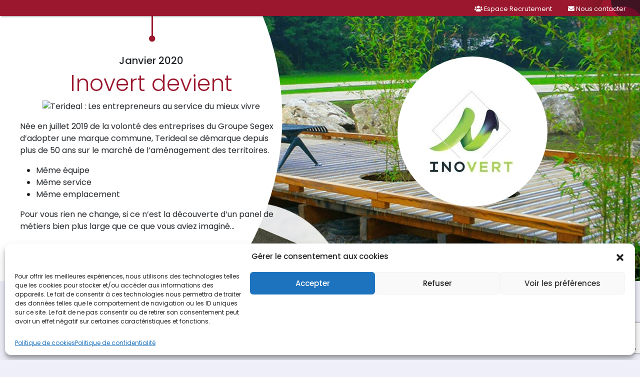

--- FILE ---
content_type: text/html; charset=utf-8
request_url: https://www.google.com/recaptcha/api2/anchor?ar=1&k=6LeLGqwUAAAAAPLpMaK1ImOyc2OX6KSVHMIWNoLC&co=aHR0cHM6Ly93d3cudGVyaWRlYWwuZnI6NDQz&hl=en&v=PoyoqOPhxBO7pBk68S4YbpHZ&size=invisible&anchor-ms=20000&execute-ms=30000&cb=7hq04fj8woyg
body_size: 48453
content:
<!DOCTYPE HTML><html dir="ltr" lang="en"><head><meta http-equiv="Content-Type" content="text/html; charset=UTF-8">
<meta http-equiv="X-UA-Compatible" content="IE=edge">
<title>reCAPTCHA</title>
<style type="text/css">
/* cyrillic-ext */
@font-face {
  font-family: 'Roboto';
  font-style: normal;
  font-weight: 400;
  font-stretch: 100%;
  src: url(//fonts.gstatic.com/s/roboto/v48/KFO7CnqEu92Fr1ME7kSn66aGLdTylUAMa3GUBHMdazTgWw.woff2) format('woff2');
  unicode-range: U+0460-052F, U+1C80-1C8A, U+20B4, U+2DE0-2DFF, U+A640-A69F, U+FE2E-FE2F;
}
/* cyrillic */
@font-face {
  font-family: 'Roboto';
  font-style: normal;
  font-weight: 400;
  font-stretch: 100%;
  src: url(//fonts.gstatic.com/s/roboto/v48/KFO7CnqEu92Fr1ME7kSn66aGLdTylUAMa3iUBHMdazTgWw.woff2) format('woff2');
  unicode-range: U+0301, U+0400-045F, U+0490-0491, U+04B0-04B1, U+2116;
}
/* greek-ext */
@font-face {
  font-family: 'Roboto';
  font-style: normal;
  font-weight: 400;
  font-stretch: 100%;
  src: url(//fonts.gstatic.com/s/roboto/v48/KFO7CnqEu92Fr1ME7kSn66aGLdTylUAMa3CUBHMdazTgWw.woff2) format('woff2');
  unicode-range: U+1F00-1FFF;
}
/* greek */
@font-face {
  font-family: 'Roboto';
  font-style: normal;
  font-weight: 400;
  font-stretch: 100%;
  src: url(//fonts.gstatic.com/s/roboto/v48/KFO7CnqEu92Fr1ME7kSn66aGLdTylUAMa3-UBHMdazTgWw.woff2) format('woff2');
  unicode-range: U+0370-0377, U+037A-037F, U+0384-038A, U+038C, U+038E-03A1, U+03A3-03FF;
}
/* math */
@font-face {
  font-family: 'Roboto';
  font-style: normal;
  font-weight: 400;
  font-stretch: 100%;
  src: url(//fonts.gstatic.com/s/roboto/v48/KFO7CnqEu92Fr1ME7kSn66aGLdTylUAMawCUBHMdazTgWw.woff2) format('woff2');
  unicode-range: U+0302-0303, U+0305, U+0307-0308, U+0310, U+0312, U+0315, U+031A, U+0326-0327, U+032C, U+032F-0330, U+0332-0333, U+0338, U+033A, U+0346, U+034D, U+0391-03A1, U+03A3-03A9, U+03B1-03C9, U+03D1, U+03D5-03D6, U+03F0-03F1, U+03F4-03F5, U+2016-2017, U+2034-2038, U+203C, U+2040, U+2043, U+2047, U+2050, U+2057, U+205F, U+2070-2071, U+2074-208E, U+2090-209C, U+20D0-20DC, U+20E1, U+20E5-20EF, U+2100-2112, U+2114-2115, U+2117-2121, U+2123-214F, U+2190, U+2192, U+2194-21AE, U+21B0-21E5, U+21F1-21F2, U+21F4-2211, U+2213-2214, U+2216-22FF, U+2308-230B, U+2310, U+2319, U+231C-2321, U+2336-237A, U+237C, U+2395, U+239B-23B7, U+23D0, U+23DC-23E1, U+2474-2475, U+25AF, U+25B3, U+25B7, U+25BD, U+25C1, U+25CA, U+25CC, U+25FB, U+266D-266F, U+27C0-27FF, U+2900-2AFF, U+2B0E-2B11, U+2B30-2B4C, U+2BFE, U+3030, U+FF5B, U+FF5D, U+1D400-1D7FF, U+1EE00-1EEFF;
}
/* symbols */
@font-face {
  font-family: 'Roboto';
  font-style: normal;
  font-weight: 400;
  font-stretch: 100%;
  src: url(//fonts.gstatic.com/s/roboto/v48/KFO7CnqEu92Fr1ME7kSn66aGLdTylUAMaxKUBHMdazTgWw.woff2) format('woff2');
  unicode-range: U+0001-000C, U+000E-001F, U+007F-009F, U+20DD-20E0, U+20E2-20E4, U+2150-218F, U+2190, U+2192, U+2194-2199, U+21AF, U+21E6-21F0, U+21F3, U+2218-2219, U+2299, U+22C4-22C6, U+2300-243F, U+2440-244A, U+2460-24FF, U+25A0-27BF, U+2800-28FF, U+2921-2922, U+2981, U+29BF, U+29EB, U+2B00-2BFF, U+4DC0-4DFF, U+FFF9-FFFB, U+10140-1018E, U+10190-1019C, U+101A0, U+101D0-101FD, U+102E0-102FB, U+10E60-10E7E, U+1D2C0-1D2D3, U+1D2E0-1D37F, U+1F000-1F0FF, U+1F100-1F1AD, U+1F1E6-1F1FF, U+1F30D-1F30F, U+1F315, U+1F31C, U+1F31E, U+1F320-1F32C, U+1F336, U+1F378, U+1F37D, U+1F382, U+1F393-1F39F, U+1F3A7-1F3A8, U+1F3AC-1F3AF, U+1F3C2, U+1F3C4-1F3C6, U+1F3CA-1F3CE, U+1F3D4-1F3E0, U+1F3ED, U+1F3F1-1F3F3, U+1F3F5-1F3F7, U+1F408, U+1F415, U+1F41F, U+1F426, U+1F43F, U+1F441-1F442, U+1F444, U+1F446-1F449, U+1F44C-1F44E, U+1F453, U+1F46A, U+1F47D, U+1F4A3, U+1F4B0, U+1F4B3, U+1F4B9, U+1F4BB, U+1F4BF, U+1F4C8-1F4CB, U+1F4D6, U+1F4DA, U+1F4DF, U+1F4E3-1F4E6, U+1F4EA-1F4ED, U+1F4F7, U+1F4F9-1F4FB, U+1F4FD-1F4FE, U+1F503, U+1F507-1F50B, U+1F50D, U+1F512-1F513, U+1F53E-1F54A, U+1F54F-1F5FA, U+1F610, U+1F650-1F67F, U+1F687, U+1F68D, U+1F691, U+1F694, U+1F698, U+1F6AD, U+1F6B2, U+1F6B9-1F6BA, U+1F6BC, U+1F6C6-1F6CF, U+1F6D3-1F6D7, U+1F6E0-1F6EA, U+1F6F0-1F6F3, U+1F6F7-1F6FC, U+1F700-1F7FF, U+1F800-1F80B, U+1F810-1F847, U+1F850-1F859, U+1F860-1F887, U+1F890-1F8AD, U+1F8B0-1F8BB, U+1F8C0-1F8C1, U+1F900-1F90B, U+1F93B, U+1F946, U+1F984, U+1F996, U+1F9E9, U+1FA00-1FA6F, U+1FA70-1FA7C, U+1FA80-1FA89, U+1FA8F-1FAC6, U+1FACE-1FADC, U+1FADF-1FAE9, U+1FAF0-1FAF8, U+1FB00-1FBFF;
}
/* vietnamese */
@font-face {
  font-family: 'Roboto';
  font-style: normal;
  font-weight: 400;
  font-stretch: 100%;
  src: url(//fonts.gstatic.com/s/roboto/v48/KFO7CnqEu92Fr1ME7kSn66aGLdTylUAMa3OUBHMdazTgWw.woff2) format('woff2');
  unicode-range: U+0102-0103, U+0110-0111, U+0128-0129, U+0168-0169, U+01A0-01A1, U+01AF-01B0, U+0300-0301, U+0303-0304, U+0308-0309, U+0323, U+0329, U+1EA0-1EF9, U+20AB;
}
/* latin-ext */
@font-face {
  font-family: 'Roboto';
  font-style: normal;
  font-weight: 400;
  font-stretch: 100%;
  src: url(//fonts.gstatic.com/s/roboto/v48/KFO7CnqEu92Fr1ME7kSn66aGLdTylUAMa3KUBHMdazTgWw.woff2) format('woff2');
  unicode-range: U+0100-02BA, U+02BD-02C5, U+02C7-02CC, U+02CE-02D7, U+02DD-02FF, U+0304, U+0308, U+0329, U+1D00-1DBF, U+1E00-1E9F, U+1EF2-1EFF, U+2020, U+20A0-20AB, U+20AD-20C0, U+2113, U+2C60-2C7F, U+A720-A7FF;
}
/* latin */
@font-face {
  font-family: 'Roboto';
  font-style: normal;
  font-weight: 400;
  font-stretch: 100%;
  src: url(//fonts.gstatic.com/s/roboto/v48/KFO7CnqEu92Fr1ME7kSn66aGLdTylUAMa3yUBHMdazQ.woff2) format('woff2');
  unicode-range: U+0000-00FF, U+0131, U+0152-0153, U+02BB-02BC, U+02C6, U+02DA, U+02DC, U+0304, U+0308, U+0329, U+2000-206F, U+20AC, U+2122, U+2191, U+2193, U+2212, U+2215, U+FEFF, U+FFFD;
}
/* cyrillic-ext */
@font-face {
  font-family: 'Roboto';
  font-style: normal;
  font-weight: 500;
  font-stretch: 100%;
  src: url(//fonts.gstatic.com/s/roboto/v48/KFO7CnqEu92Fr1ME7kSn66aGLdTylUAMa3GUBHMdazTgWw.woff2) format('woff2');
  unicode-range: U+0460-052F, U+1C80-1C8A, U+20B4, U+2DE0-2DFF, U+A640-A69F, U+FE2E-FE2F;
}
/* cyrillic */
@font-face {
  font-family: 'Roboto';
  font-style: normal;
  font-weight: 500;
  font-stretch: 100%;
  src: url(//fonts.gstatic.com/s/roboto/v48/KFO7CnqEu92Fr1ME7kSn66aGLdTylUAMa3iUBHMdazTgWw.woff2) format('woff2');
  unicode-range: U+0301, U+0400-045F, U+0490-0491, U+04B0-04B1, U+2116;
}
/* greek-ext */
@font-face {
  font-family: 'Roboto';
  font-style: normal;
  font-weight: 500;
  font-stretch: 100%;
  src: url(//fonts.gstatic.com/s/roboto/v48/KFO7CnqEu92Fr1ME7kSn66aGLdTylUAMa3CUBHMdazTgWw.woff2) format('woff2');
  unicode-range: U+1F00-1FFF;
}
/* greek */
@font-face {
  font-family: 'Roboto';
  font-style: normal;
  font-weight: 500;
  font-stretch: 100%;
  src: url(//fonts.gstatic.com/s/roboto/v48/KFO7CnqEu92Fr1ME7kSn66aGLdTylUAMa3-UBHMdazTgWw.woff2) format('woff2');
  unicode-range: U+0370-0377, U+037A-037F, U+0384-038A, U+038C, U+038E-03A1, U+03A3-03FF;
}
/* math */
@font-face {
  font-family: 'Roboto';
  font-style: normal;
  font-weight: 500;
  font-stretch: 100%;
  src: url(//fonts.gstatic.com/s/roboto/v48/KFO7CnqEu92Fr1ME7kSn66aGLdTylUAMawCUBHMdazTgWw.woff2) format('woff2');
  unicode-range: U+0302-0303, U+0305, U+0307-0308, U+0310, U+0312, U+0315, U+031A, U+0326-0327, U+032C, U+032F-0330, U+0332-0333, U+0338, U+033A, U+0346, U+034D, U+0391-03A1, U+03A3-03A9, U+03B1-03C9, U+03D1, U+03D5-03D6, U+03F0-03F1, U+03F4-03F5, U+2016-2017, U+2034-2038, U+203C, U+2040, U+2043, U+2047, U+2050, U+2057, U+205F, U+2070-2071, U+2074-208E, U+2090-209C, U+20D0-20DC, U+20E1, U+20E5-20EF, U+2100-2112, U+2114-2115, U+2117-2121, U+2123-214F, U+2190, U+2192, U+2194-21AE, U+21B0-21E5, U+21F1-21F2, U+21F4-2211, U+2213-2214, U+2216-22FF, U+2308-230B, U+2310, U+2319, U+231C-2321, U+2336-237A, U+237C, U+2395, U+239B-23B7, U+23D0, U+23DC-23E1, U+2474-2475, U+25AF, U+25B3, U+25B7, U+25BD, U+25C1, U+25CA, U+25CC, U+25FB, U+266D-266F, U+27C0-27FF, U+2900-2AFF, U+2B0E-2B11, U+2B30-2B4C, U+2BFE, U+3030, U+FF5B, U+FF5D, U+1D400-1D7FF, U+1EE00-1EEFF;
}
/* symbols */
@font-face {
  font-family: 'Roboto';
  font-style: normal;
  font-weight: 500;
  font-stretch: 100%;
  src: url(//fonts.gstatic.com/s/roboto/v48/KFO7CnqEu92Fr1ME7kSn66aGLdTylUAMaxKUBHMdazTgWw.woff2) format('woff2');
  unicode-range: U+0001-000C, U+000E-001F, U+007F-009F, U+20DD-20E0, U+20E2-20E4, U+2150-218F, U+2190, U+2192, U+2194-2199, U+21AF, U+21E6-21F0, U+21F3, U+2218-2219, U+2299, U+22C4-22C6, U+2300-243F, U+2440-244A, U+2460-24FF, U+25A0-27BF, U+2800-28FF, U+2921-2922, U+2981, U+29BF, U+29EB, U+2B00-2BFF, U+4DC0-4DFF, U+FFF9-FFFB, U+10140-1018E, U+10190-1019C, U+101A0, U+101D0-101FD, U+102E0-102FB, U+10E60-10E7E, U+1D2C0-1D2D3, U+1D2E0-1D37F, U+1F000-1F0FF, U+1F100-1F1AD, U+1F1E6-1F1FF, U+1F30D-1F30F, U+1F315, U+1F31C, U+1F31E, U+1F320-1F32C, U+1F336, U+1F378, U+1F37D, U+1F382, U+1F393-1F39F, U+1F3A7-1F3A8, U+1F3AC-1F3AF, U+1F3C2, U+1F3C4-1F3C6, U+1F3CA-1F3CE, U+1F3D4-1F3E0, U+1F3ED, U+1F3F1-1F3F3, U+1F3F5-1F3F7, U+1F408, U+1F415, U+1F41F, U+1F426, U+1F43F, U+1F441-1F442, U+1F444, U+1F446-1F449, U+1F44C-1F44E, U+1F453, U+1F46A, U+1F47D, U+1F4A3, U+1F4B0, U+1F4B3, U+1F4B9, U+1F4BB, U+1F4BF, U+1F4C8-1F4CB, U+1F4D6, U+1F4DA, U+1F4DF, U+1F4E3-1F4E6, U+1F4EA-1F4ED, U+1F4F7, U+1F4F9-1F4FB, U+1F4FD-1F4FE, U+1F503, U+1F507-1F50B, U+1F50D, U+1F512-1F513, U+1F53E-1F54A, U+1F54F-1F5FA, U+1F610, U+1F650-1F67F, U+1F687, U+1F68D, U+1F691, U+1F694, U+1F698, U+1F6AD, U+1F6B2, U+1F6B9-1F6BA, U+1F6BC, U+1F6C6-1F6CF, U+1F6D3-1F6D7, U+1F6E0-1F6EA, U+1F6F0-1F6F3, U+1F6F7-1F6FC, U+1F700-1F7FF, U+1F800-1F80B, U+1F810-1F847, U+1F850-1F859, U+1F860-1F887, U+1F890-1F8AD, U+1F8B0-1F8BB, U+1F8C0-1F8C1, U+1F900-1F90B, U+1F93B, U+1F946, U+1F984, U+1F996, U+1F9E9, U+1FA00-1FA6F, U+1FA70-1FA7C, U+1FA80-1FA89, U+1FA8F-1FAC6, U+1FACE-1FADC, U+1FADF-1FAE9, U+1FAF0-1FAF8, U+1FB00-1FBFF;
}
/* vietnamese */
@font-face {
  font-family: 'Roboto';
  font-style: normal;
  font-weight: 500;
  font-stretch: 100%;
  src: url(//fonts.gstatic.com/s/roboto/v48/KFO7CnqEu92Fr1ME7kSn66aGLdTylUAMa3OUBHMdazTgWw.woff2) format('woff2');
  unicode-range: U+0102-0103, U+0110-0111, U+0128-0129, U+0168-0169, U+01A0-01A1, U+01AF-01B0, U+0300-0301, U+0303-0304, U+0308-0309, U+0323, U+0329, U+1EA0-1EF9, U+20AB;
}
/* latin-ext */
@font-face {
  font-family: 'Roboto';
  font-style: normal;
  font-weight: 500;
  font-stretch: 100%;
  src: url(//fonts.gstatic.com/s/roboto/v48/KFO7CnqEu92Fr1ME7kSn66aGLdTylUAMa3KUBHMdazTgWw.woff2) format('woff2');
  unicode-range: U+0100-02BA, U+02BD-02C5, U+02C7-02CC, U+02CE-02D7, U+02DD-02FF, U+0304, U+0308, U+0329, U+1D00-1DBF, U+1E00-1E9F, U+1EF2-1EFF, U+2020, U+20A0-20AB, U+20AD-20C0, U+2113, U+2C60-2C7F, U+A720-A7FF;
}
/* latin */
@font-face {
  font-family: 'Roboto';
  font-style: normal;
  font-weight: 500;
  font-stretch: 100%;
  src: url(//fonts.gstatic.com/s/roboto/v48/KFO7CnqEu92Fr1ME7kSn66aGLdTylUAMa3yUBHMdazQ.woff2) format('woff2');
  unicode-range: U+0000-00FF, U+0131, U+0152-0153, U+02BB-02BC, U+02C6, U+02DA, U+02DC, U+0304, U+0308, U+0329, U+2000-206F, U+20AC, U+2122, U+2191, U+2193, U+2212, U+2215, U+FEFF, U+FFFD;
}
/* cyrillic-ext */
@font-face {
  font-family: 'Roboto';
  font-style: normal;
  font-weight: 900;
  font-stretch: 100%;
  src: url(//fonts.gstatic.com/s/roboto/v48/KFO7CnqEu92Fr1ME7kSn66aGLdTylUAMa3GUBHMdazTgWw.woff2) format('woff2');
  unicode-range: U+0460-052F, U+1C80-1C8A, U+20B4, U+2DE0-2DFF, U+A640-A69F, U+FE2E-FE2F;
}
/* cyrillic */
@font-face {
  font-family: 'Roboto';
  font-style: normal;
  font-weight: 900;
  font-stretch: 100%;
  src: url(//fonts.gstatic.com/s/roboto/v48/KFO7CnqEu92Fr1ME7kSn66aGLdTylUAMa3iUBHMdazTgWw.woff2) format('woff2');
  unicode-range: U+0301, U+0400-045F, U+0490-0491, U+04B0-04B1, U+2116;
}
/* greek-ext */
@font-face {
  font-family: 'Roboto';
  font-style: normal;
  font-weight: 900;
  font-stretch: 100%;
  src: url(//fonts.gstatic.com/s/roboto/v48/KFO7CnqEu92Fr1ME7kSn66aGLdTylUAMa3CUBHMdazTgWw.woff2) format('woff2');
  unicode-range: U+1F00-1FFF;
}
/* greek */
@font-face {
  font-family: 'Roboto';
  font-style: normal;
  font-weight: 900;
  font-stretch: 100%;
  src: url(//fonts.gstatic.com/s/roboto/v48/KFO7CnqEu92Fr1ME7kSn66aGLdTylUAMa3-UBHMdazTgWw.woff2) format('woff2');
  unicode-range: U+0370-0377, U+037A-037F, U+0384-038A, U+038C, U+038E-03A1, U+03A3-03FF;
}
/* math */
@font-face {
  font-family: 'Roboto';
  font-style: normal;
  font-weight: 900;
  font-stretch: 100%;
  src: url(//fonts.gstatic.com/s/roboto/v48/KFO7CnqEu92Fr1ME7kSn66aGLdTylUAMawCUBHMdazTgWw.woff2) format('woff2');
  unicode-range: U+0302-0303, U+0305, U+0307-0308, U+0310, U+0312, U+0315, U+031A, U+0326-0327, U+032C, U+032F-0330, U+0332-0333, U+0338, U+033A, U+0346, U+034D, U+0391-03A1, U+03A3-03A9, U+03B1-03C9, U+03D1, U+03D5-03D6, U+03F0-03F1, U+03F4-03F5, U+2016-2017, U+2034-2038, U+203C, U+2040, U+2043, U+2047, U+2050, U+2057, U+205F, U+2070-2071, U+2074-208E, U+2090-209C, U+20D0-20DC, U+20E1, U+20E5-20EF, U+2100-2112, U+2114-2115, U+2117-2121, U+2123-214F, U+2190, U+2192, U+2194-21AE, U+21B0-21E5, U+21F1-21F2, U+21F4-2211, U+2213-2214, U+2216-22FF, U+2308-230B, U+2310, U+2319, U+231C-2321, U+2336-237A, U+237C, U+2395, U+239B-23B7, U+23D0, U+23DC-23E1, U+2474-2475, U+25AF, U+25B3, U+25B7, U+25BD, U+25C1, U+25CA, U+25CC, U+25FB, U+266D-266F, U+27C0-27FF, U+2900-2AFF, U+2B0E-2B11, U+2B30-2B4C, U+2BFE, U+3030, U+FF5B, U+FF5D, U+1D400-1D7FF, U+1EE00-1EEFF;
}
/* symbols */
@font-face {
  font-family: 'Roboto';
  font-style: normal;
  font-weight: 900;
  font-stretch: 100%;
  src: url(//fonts.gstatic.com/s/roboto/v48/KFO7CnqEu92Fr1ME7kSn66aGLdTylUAMaxKUBHMdazTgWw.woff2) format('woff2');
  unicode-range: U+0001-000C, U+000E-001F, U+007F-009F, U+20DD-20E0, U+20E2-20E4, U+2150-218F, U+2190, U+2192, U+2194-2199, U+21AF, U+21E6-21F0, U+21F3, U+2218-2219, U+2299, U+22C4-22C6, U+2300-243F, U+2440-244A, U+2460-24FF, U+25A0-27BF, U+2800-28FF, U+2921-2922, U+2981, U+29BF, U+29EB, U+2B00-2BFF, U+4DC0-4DFF, U+FFF9-FFFB, U+10140-1018E, U+10190-1019C, U+101A0, U+101D0-101FD, U+102E0-102FB, U+10E60-10E7E, U+1D2C0-1D2D3, U+1D2E0-1D37F, U+1F000-1F0FF, U+1F100-1F1AD, U+1F1E6-1F1FF, U+1F30D-1F30F, U+1F315, U+1F31C, U+1F31E, U+1F320-1F32C, U+1F336, U+1F378, U+1F37D, U+1F382, U+1F393-1F39F, U+1F3A7-1F3A8, U+1F3AC-1F3AF, U+1F3C2, U+1F3C4-1F3C6, U+1F3CA-1F3CE, U+1F3D4-1F3E0, U+1F3ED, U+1F3F1-1F3F3, U+1F3F5-1F3F7, U+1F408, U+1F415, U+1F41F, U+1F426, U+1F43F, U+1F441-1F442, U+1F444, U+1F446-1F449, U+1F44C-1F44E, U+1F453, U+1F46A, U+1F47D, U+1F4A3, U+1F4B0, U+1F4B3, U+1F4B9, U+1F4BB, U+1F4BF, U+1F4C8-1F4CB, U+1F4D6, U+1F4DA, U+1F4DF, U+1F4E3-1F4E6, U+1F4EA-1F4ED, U+1F4F7, U+1F4F9-1F4FB, U+1F4FD-1F4FE, U+1F503, U+1F507-1F50B, U+1F50D, U+1F512-1F513, U+1F53E-1F54A, U+1F54F-1F5FA, U+1F610, U+1F650-1F67F, U+1F687, U+1F68D, U+1F691, U+1F694, U+1F698, U+1F6AD, U+1F6B2, U+1F6B9-1F6BA, U+1F6BC, U+1F6C6-1F6CF, U+1F6D3-1F6D7, U+1F6E0-1F6EA, U+1F6F0-1F6F3, U+1F6F7-1F6FC, U+1F700-1F7FF, U+1F800-1F80B, U+1F810-1F847, U+1F850-1F859, U+1F860-1F887, U+1F890-1F8AD, U+1F8B0-1F8BB, U+1F8C0-1F8C1, U+1F900-1F90B, U+1F93B, U+1F946, U+1F984, U+1F996, U+1F9E9, U+1FA00-1FA6F, U+1FA70-1FA7C, U+1FA80-1FA89, U+1FA8F-1FAC6, U+1FACE-1FADC, U+1FADF-1FAE9, U+1FAF0-1FAF8, U+1FB00-1FBFF;
}
/* vietnamese */
@font-face {
  font-family: 'Roboto';
  font-style: normal;
  font-weight: 900;
  font-stretch: 100%;
  src: url(//fonts.gstatic.com/s/roboto/v48/KFO7CnqEu92Fr1ME7kSn66aGLdTylUAMa3OUBHMdazTgWw.woff2) format('woff2');
  unicode-range: U+0102-0103, U+0110-0111, U+0128-0129, U+0168-0169, U+01A0-01A1, U+01AF-01B0, U+0300-0301, U+0303-0304, U+0308-0309, U+0323, U+0329, U+1EA0-1EF9, U+20AB;
}
/* latin-ext */
@font-face {
  font-family: 'Roboto';
  font-style: normal;
  font-weight: 900;
  font-stretch: 100%;
  src: url(//fonts.gstatic.com/s/roboto/v48/KFO7CnqEu92Fr1ME7kSn66aGLdTylUAMa3KUBHMdazTgWw.woff2) format('woff2');
  unicode-range: U+0100-02BA, U+02BD-02C5, U+02C7-02CC, U+02CE-02D7, U+02DD-02FF, U+0304, U+0308, U+0329, U+1D00-1DBF, U+1E00-1E9F, U+1EF2-1EFF, U+2020, U+20A0-20AB, U+20AD-20C0, U+2113, U+2C60-2C7F, U+A720-A7FF;
}
/* latin */
@font-face {
  font-family: 'Roboto';
  font-style: normal;
  font-weight: 900;
  font-stretch: 100%;
  src: url(//fonts.gstatic.com/s/roboto/v48/KFO7CnqEu92Fr1ME7kSn66aGLdTylUAMa3yUBHMdazQ.woff2) format('woff2');
  unicode-range: U+0000-00FF, U+0131, U+0152-0153, U+02BB-02BC, U+02C6, U+02DA, U+02DC, U+0304, U+0308, U+0329, U+2000-206F, U+20AC, U+2122, U+2191, U+2193, U+2212, U+2215, U+FEFF, U+FFFD;
}

</style>
<link rel="stylesheet" type="text/css" href="https://www.gstatic.com/recaptcha/releases/PoyoqOPhxBO7pBk68S4YbpHZ/styles__ltr.css">
<script nonce="8J9RTlPTnlkTTONjoALgRA" type="text/javascript">window['__recaptcha_api'] = 'https://www.google.com/recaptcha/api2/';</script>
<script type="text/javascript" src="https://www.gstatic.com/recaptcha/releases/PoyoqOPhxBO7pBk68S4YbpHZ/recaptcha__en.js" nonce="8J9RTlPTnlkTTONjoALgRA">
      
    </script></head>
<body><div id="rc-anchor-alert" class="rc-anchor-alert"></div>
<input type="hidden" id="recaptcha-token" value="[base64]">
<script type="text/javascript" nonce="8J9RTlPTnlkTTONjoALgRA">
      recaptcha.anchor.Main.init("[\x22ainput\x22,[\x22bgdata\x22,\x22\x22,\[base64]/[base64]/[base64]/[base64]/[base64]/[base64]/KGcoTywyNTMsTy5PKSxVRyhPLEMpKTpnKE8sMjUzLEMpLE8pKSxsKSksTykpfSxieT1mdW5jdGlvbihDLE8sdSxsKXtmb3IobD0odT1SKEMpLDApO08+MDtPLS0pbD1sPDw4fFooQyk7ZyhDLHUsbCl9LFVHPWZ1bmN0aW9uKEMsTyl7Qy5pLmxlbmd0aD4xMDQ/[base64]/[base64]/[base64]/[base64]/[base64]/[base64]/[base64]\\u003d\x22,\[base64]\x22,\x22JMK7f8Koa2lII8OXJGl2PyLCoC7DsRZ1I8OSw5DDqMO+w5EAD3zDq0wkwqDDoznCh1BZwrDDhsKKKCrDnUPCkMOWNmPDoUvCrcOhOsO7W8K+w5/DtsKAwpsUw53Ct8OdVSTCqTDCpWfCjUNYw7HDhEAtZGwHP8O1ecK5w6rDlsKaEsOzwrsGJMOSwoXDgMKGw63DtsKgwpfCnS/CnBrCkVl/MGLDpSvClDfCssOlIcKOR1IvIUvChMOYPknDtsOuw4zDqMOlDQQlwqfDhSrDrcK8w75Cw7AqBsKZEMKkYMKXFTfDkk7ChsOqNHtxw7d5woZ0woXDqnY5fkc+J8Orw6FgTjHCjcKmcMKmF8K2w6pfw6PDiRfCmknCqzXDgMKFHsKsGXpbCCxKcMKPCMOwL8O9J2Qlw4/Ctn/DhMOsQsKFwprCq8OzwrpFYMK8wo3CnRzCtMKBwobCmxV7wrV0w6jCrsKOw6DCim3DniU4wrvChsKAw4IMwqLDsS0ewpjClWxJM8OFLMOnw7N+w6lmw7XCosOKEAhcw6xfw5fCs37DkGvDkVHDk2o+w5lyTsK2QW/DvSACdVgaWcKEwpDCmA5lw7vDoMO7w5zDr0tHNXwkw7zDoknDtUUvNy5fTsKUwrwEesOiw47DhAsADMOQwrvCi8Kic8OfN8OZwphKTMOWHRgHWMOyw7XCisKhwrFrw7kRX37CmCbDv8KAw4jDh8OhIyRrYWo5OVXDjWnCnC/DnCxKwpTChm/[base64]/[base64]/w4gLwrd7wqnDnXzDjG3CuybDqkHDog7CvCQIRUokwpvCoz/Dj8KNCxo3IC/DhMKKYH7DjhXDlCzCi8Kjw5DCq8KfC13DpjoIwogMw55hwqJcwpJLEsKtUmx4LHnCiMKBwrBaw7YiLcO5w7R5w4TDh13CosKHS8Ksw5zCmcKbPcKCwpDCsMOcXMOQQ8Kgw63DtMOfwrYtw58xwqvDnGgQwo/CmDfCqsKZwopgw7nCsMOSf1rCisOUOg7Dql7Co8KtOA3CuMOpw4vDv11rwoBHw4luBMK1In59WwYJw5xswrvDkysHdcOiDsOMK8Kxw5PCjMOhMjDCmMOYXMKSIsKdw6A8w6R1wpfCmMOYwq5JwpHDpsKtw7sbwq7Dm3/Cji8swrAcwrRyw7fDoiRAdcOJwqnDuMOWdGBXdsK7w4NPw6jCr0MWwpHDtMOKwpzCucKbwo7CmcKFCMK6wrl2wr0two91w5/CgjA/w6LCrTTDgHjDmAZOO8Okwq9ow7Y2IsOxwqbDk8Kdfx3Chx8lcyHCmsO3GMKBwrTDr03CoU8cYcK/w5ljw6p8Fys/wo/DicKee8KCUcKAwoB6wrPCvTrDl8KFJzjDmzvCqsOwwqUxPCbDv3xCwrgqw7AxNErDjcOpw6h5HXjCgsO9QSjDnnIVwr/CnDTCkE/Dpjc9wqHDvzfDoRtnCHlqw5LCmiLCmMKXKiBrZsO4EGvCusKlw4XDii7Cn8KGAmhMw6AVw4RTUyvDuSfCiMOSwrR6w57CiwvCgitZwr3DkSliDHoQwqc0wrLDjMOSw68kw7tDesOeXnkaZy5VdDPCl8O/w6VVwq4qw7PDhMODOMKZNcKyOGHCgSvCtMK4Zx8VTkB+w6QJAk7DvsORbsKXwpHCunbCi8KZw4TDhMKvwrPCrijCgMKqV3HDmMKiwrjDs8KYw77CusOuKA7Dm3vDhcOKw5PCmsOYTMKUw5LDnxgNLjcGQ8O0X2Z/[base64]/CjCEewrAUUWLCp8O/wrDCjB7CrBbDpRcvw5TDlsKhw6I3w550Q3nDvsKuw5nDqcKjGsOOBcKGwpkQw44oaznDgsKfwojCsS4aZG3CsMOgY8Khw7pTwoTDvUVFHMO4F8KbQnHCrGICNmHDhF/Dj8Oewp06TMK5B8Klw5F5RMKKC8OVwrzCql/CicKow6EkYsOwUzQwJcK3w5bCuMO8w7bCklNKwrg/wpPCm2BeOjVxw6XCtw7DuAg/RDQ4ND85w5LCgwJFIyd4VsO7w4IMw6PDmsOUYsOswpF+OsK/PsKObn9aw7PDvgHDlsKXwoDCnlnDjErDmysWZycRVVMXdcO0w6VbwoFQcD4Hw4HCiwdtw4vCq3NvwoQhI1PCu1MXw6nCi8Kqw61sLHzCskfDpsKBH8KhwoXCn2t7GMOgwp7CtsKjK2YHwpDCqsOcb8OFwp3DiQjDpX8ZbsKGwpXDk8ODfsK1w5t/[base64]/w6zDoQjClsOZE8KQw7IXwpYBw7wdTcOzM8K8w5LDlsK0OHNSw4rDs8OUw7A4Q8OMw53CvTvCgcOgw5waw6vDnMKwwr7DpsK6wpLDmMKlw6tMw5PDtcO4cVw6U8KWwpfDj8Oww7UKOScdwqh2T0vCtXPDgcO8w5PDsMK0WcK6ET3DoGhwwp8HwrsDwo3CqwrCtcOdYW/CumDDhsKFwr3DuRDDgxjCisOYw7oZPVHCqEUKwpp8w5BBw51MCsOSUQJTw5/CtMKOw7nCu3zCjQfCnWjCimTCoCxxQcOQHFpCeMKhw7/CkjYnw7LDuQDDq8ONdcK9J2DCjsOqw4bCkg3DsjIsw7jCvhoubUt8wqBWT8OOGcKhw7PCk2HChXPCrsK8TsKgMy5TaDImw6XDr8K1w67Cu09iRAvDiTZ9DsKXUiIoWjvDix/DkQISw7U1wrAHO8K7wqRDwpYbwp1AZsKaQG4pACrCsUvCtS4zQQUyXQPCusKvw5Yww6zDlsOAw45AwqbCtcKIKyR5wrrCshDCgFpTW8OYV8KiwpzDlMKuwq/Cr8O+Ug/Dt8O8e1LCvD5ZR3dvwrZWwo06w63CnsKFwo7Cv8KDwqknQhTDmUkMw4nCisO5d31Kw7ZAwqxBw4nDicK4w5TDs8KtZR4Nw686w7pROjzCp8KhwrUwwqp9wq8/[base64]/DiTZ7wp1JwqPDm8Oob8K1ZMO6w6Fdw7DCr8K3R8KDUMKIb8KHOkoIwrfCjcKgMSnCkUXDnsKHaRohWi0WLS7Ch8OxGsOqw51eS8KFwppmBn3CvivCnEzCgljCncOwTxvDlsOYGMKnw48oS8KyDhjCssKGGC08RsKIZSsqw6RCR8K6JCHCicO/[base64]/L8OebQMNdcOYOhjDriEiIMK9w5TCu8KqblXDqmbDtsOawoHChcKLZcKHw6DCnynCr8KLw6Newp8KDyzDuTQ8wpMlw4hwMFpuwqLCrMKlDcKYV1rDnFcAwovDt8OHw7HDokNmw4zDl8KHecKPfAx/YRjDpFsTbcKowqjDj2UaDW4kdQLCj0rDmBIhwq0cFX3Cg2XDrUILZ8Opw7fCgDLDv8O6XilZwqFrJjxlw6fDjcO5w6cjwp0iw7tqwojDiD9JXXvCinUBbsKuOMKgwpnDimTChnDChzwiFMKKwp1vTB/CuMOdwoDCrXTCj8O2w6fDp0FbLA3DtDHDnsKhwpJ0w6/CkyxNwrbCvBYCwpnDjVpsDsKUXsKWI8KWwotOwqnDsMOLOUXDihnDszrCumrDiGrDrEjCuzXCssKLWsKiFcKfBMKIdgXCjW90w63ChzUsZXNbd1/DvmvDtULCjcKZRx13w75cw6luwp3DjMKGcWcowq/[base64]/DrcK2U8KFw73CtsKFwqUpdMKLBsOrw4UYwpZJw59gwrZ2wqfDrMOXw7/Cjl5Gd8OsPsKDw6YUw5LChsKVw7ogcQVxw6PDjkZeHi7CiDghS8K4wrgdw4rCt0l9wpvDiHbDtcKJwrjDicOxw7/ChsKmwoRySsO5GQ3CqMKRFcKWe8KdwqQxw47DnXgjwqnDlHN7w4HDiC17fwjDtFLCrMKSw77DlsO0w5tiTCFPwrPCk8K9Y8OKw71Ewr/[base64]/Du2/Dpn4Db0XCgjDCpsOCwqTCisKywr4vSsOuBMOnwpfDtDjCl0rChRTDmBLDpGHCl8Ktw7xgwpUzw41wJAXCs8OBwrvDksK0w6XCslbDnMKaw7NzE3U8w5wrwpgbTR7DkcO9wqgowrRwKhXCtsKVYcOjeUcewqFSc2/CmsKcwonDgsOPQXnCvQvCvMOuWMK/OcOrw67Co8KID2gWwr3CgMK7IMKeEBvCvmbDu8O/w4oKOU/[base64]/CisOtE8KNOMOPwonDpDpDCMOzwrTDucKGGcOGwrkUwpnCtRE6w5o7TMK8wobCsMOrW8OBZk7ChWwOUGFxXxfDmBzCkcKtPmQZwqjCiXFfwqTCssKOwqrCq8KuMnTCu3fDtR7DjzFTIsO/dhYpwqHDj8KbN8OmRmgWWcO+w4oIw73CnMObU8Kga27DjRLCr8KPJMO9AsOZw74+w7/Csh0HQcK3w5Yyw553wr5ew54Pw78RwrvDq8KkWHTDllx/TnjClVHCkkAJfjhAwq88w6nDtMO0woIucsKQLkpYHMOtEcO0esO5woNuwrlPWsO7Kh9zwpfCtcOUwprDmhh/XW/Cty1iYMKpYnHCjXvComXCqsKcKsOfw43CqcOIXMOHX17CicOUwpBjw7EwRMO4woLDgBXCtsK8KiFbwpMDwpHCoh/DvAzCojMnwpNPPh3CgcK/wqPDjMK6X8Ouw7zCkn/[base64]/CusK/w4sXwqdnwr3Dvj9jw6/CosOpw5vDmkZEwpHCisO9CWRewq3DpsKRAMKww54KZGBZwoIJwoDDnSgPwqPCinBHWCLCqA/CvQfDn8OXOsOZwrENWiTCpjbDtAvCph7DvFo8wolywq5Uw6zChQ/DkzXCncOifjDCom/Ds8KQD8KePBl+Sn/[base64]/ChsK9Ej97SnF7DD3Cmhpkw7PDrcOoOMOHTsKDQDkNw44lwonDvMOZwrZETMO+wpVEXsOmw5EFw6xQID8Jw4vCgMOzwqrCocKuZMOTw6YSwozDl8OUwpxJwrk2wrPDgXsVSzjDgMKJX8Khw6BcSMOdccKqYzPDocOpM0oCwqHCucKFXMKIDkvDgA/CrcKnUcKxHMKWQMKowopVw6jCi1ctw7U5B8Knw77Du8OBKxE8w7XDmcOjcsOPLh0HwrExbMO6wpZaOMKBCsOLwr8XwrvCinwcIsKuIcKnNV/DqsOjY8OOw6zCglMOFltXBmAGLgoWwrvDl3pPM8OhwpbDpcOAw77CscOzdcO+w5zDt8Okw6bCri5kL8KkTELDrMKMwos0w7jCp8O3FMKlOh3ChgTDhWIyw5jCq8OZw5AQNysGPsOFDn7CnMOQwofDunJPU8OoFX/DhWNFwrzCg8KCfkPDh1ZgwpHCsCvCn3dOCR7DlTYHAFw9M8KwwrbDhx3DicONf14pw7l+wrDCnhYYNMKpZRnCvg9Gw6/Dq0RHZMOqw7DDgjtJfWjCrMKYYGo5UjvDo396wrd9w6oYRB9+w5gvBMOCU8O8ZCFYKAZww4jDr8O2a07DnXsPEhPDvkl6eMKxDcK0w41kfWtow4kbw5rCgyDCrsOjwq50Tl7DgcKMd0nCggAVw6Z2ERxVBj9vwpPDhsOVw5zCssKUw7/ClXbCm1hTBMO6wodbdsKfKGTCuU5bwrjCncOOwqvDncOEw7LDoSHDig3CrMOOwpApwrnDh8OyUntoNsKfw5PCl0/[base64]/MBgwwoZiFA1lw4VwwrI8QTB5wrvDpMKOw7zCq8KZwqtPS8OLwoPCmsOEKDPDmgTCnsO0JMKXfMKPw4XDo8KedDlTYn3CnXcgMsOiKsKULWt6Sm8/w6xCwqrCh8KmeCcxDcKdw7DDvcOdbMOUwr7Dh8KqMHrClVwhw7dXBxRxwptpw5bCvcO+B8KwbXoxUcKYwrgiSWFWVU7Dh8Onw48ww4TCkzXChShBeHp/woFkwrXDrcO/w5o0woXCqUjCmMO4KMO8wq7Dl8O2fDjDuQPDpMOcwrMlXCASw4Auwoxaw7PCsSHDmgEpH8OeVz16wrrDnBTCksOmdsKXV8OLFsKgw7fCuMKLwq9BLmp6w6/DrsK3w4vDgsKlw6oLecKeS8OGw4d5woXDuknCscKAw5jCn1/[base64]/[base64]/CnHd6XcOHwoUEwo/Cuzgow6bCiSBRbcOBf8KtH8K0KMOMaGjDgARtw7TCnxHDrCU2RcK8w7Mrwr7DoMOdd8KNGHDDk8K7dcOyesO/w7/[base64]/DqcKffztww6HCkcOoBETCuMKbEMK0PMKowq87wp06esKDw63Ds8O0P8OdQDTCnmnCkMOVwpkwwpl0wo59w5LCqH7DsXjCqxzCqDXDhMOYVMOIwoXCocOpwrvDqsKFw7DDknwnK8O5XC/DvBs7w7rCsmBbw5F7MxLCm0zCgzDChcOnYsOkJcKbQ8O2QV5ZHSgGw6l7OsKkwrjCgXgFwogxw5TCgcOPbMKDw6sKw4HCgk/DhQwNE13DlhDCoG4aw6tVwrVPQl/DncO0w5LCqcOJw5Ifw7HCoMKPw5VHwrMZRsOwL8OkOsKiccOAw7zCp8OXwonDuMKSOnBnIC14wpnDpsKqT3bDkE1DI8O6PsOlw5LCo8KSWMO/B8K0wq7DkcOFwp7Dt8OpIip3w4BpwrE7GMO0BsKmTMOqw5oCGsKcBEXCgEjDmsKEwpNRThrCjjnDscK+TsOCSsOnEMO9wrhWLsKJMgAce3TDiELDp8Oew6FuDAXDmyBOCxdsYkwvFcOww7nDrMO/SMK0eGBrTHTCq8OjNsOoAsOcw6QBc8Ksw7I/BMKuwoUUbQYOFE8+dUNgeMOnd3XDqF7DqyU1w6YbwrXClMOyGm5uw4cAT8K3wr3CkcK2w6rCk8ODw53Ci8OwRMOdwpYyw5nChmfDhMKNT8OrXcO5cl/Dmkdhw6IOJMOewpXCu0Bdw7RFcsKAEUHCpcOSw4FKwo/Cu24bw7zCsVxkw6XCtT0WwqcQw6l5BVDCrcO+PMONw5Q1w6nCm8Kaw6PCoW/CmcKkSMK8w67Dl8K9bsO5wrTCiHrDh8OIMmjDo34gfcO8woXCusKYLAonwr5qwqgwMmo9BsOhwqvDpMKnwpjCt1HChcObw6oTITLCp8OqYsOGwrzDqQQ3wpvCmcO7woIlG8OZwqVLc8KZYSfCocODLATDmhLCoizDkgfDkcOBw4w7wpbDlE0/LjEDw4PDuGDDkhhzBF1CD8O0SsKQQ1/Dr8OjYUY7fQPDkmHCksOdwr4ow5TDscKiwrQJw5UTw7/[base64]/DhWfDgVbDmcKvw5fDqsOeSMO/NWvDg8KGSG1qN8K3w5guGDHCs1h4D8Osw5vCiMK/OMOwwr/DsVnDhMOHw44qwqXDnzfDk8Kuw4JtwrUvwr3CmMKWHcK1wpdOw7bCiA3Dnhw9wpfDmwPCkHTDkMOHNcKsTMOgBntXwplnwqwTwr7CryR6bQwHwrZWKsKuAnsEwr3Cnm8CHBLCqcOvbMKpw49Aw63CtMOGdMObw63DsMKVZFPDmsKCfMOzw4/DsXxHwrY1w4jDtcK8ZkhVwrzDoiAsw5XDrGbCuEh7Y03CpsKxw5DCsBZTw4/Du8KMKl1gw6/DqykJwovCn0lCw53CscKSL8Kxw5dLw78FdMOZG07DlcKMQMKrZALCriJgUnV7B0PDgRJdEWrDjMOJFF4dw4Fcwp8lWEh2NsO3wqvCqmPCpcOjfDDCh8KsAFk9wrltw69BfsK4MMO/[base64]/Cim1kD0PDgSjDucOzwozCgEMwfsOrwrA0w4lPwoTDvcKgw5UrS8ONARsmwr1Ow6fCisK4VxMpAA4Gw4tFwo0BwprCiDPCg8ONwpQjOcODwpDClU/DjzDCq8KHHR3Dmzs4NjLChcOBWzk+OgPDlcOkCyRpUsKgw6BzGcKZw4fCtA3CiEN+wr9vDlREw4sRd1vDq17ClAnDpcOHw4jDgCMpCXPCg1pow6PCscKdX2B4XmDDlxAvWsKUwojDgWrCiRzCqcOXwqzDvhXCsnzDgsObwp/[base64]/CtW8LwplNw7XCicO7ZsK9w65nwqzCrERNXsO/[base64]/CpcOdGcKVBHg4w5rDnXAXchEqw7kHwqAGCMO4A8OaGDjDlMKJf37DgMO2DmrDgMOVFCReRhcXRMKgwrEgN1dfwqR/OgDCpHAFIiNaeWIVXRbDhsOdwqvCpsOzccKvPkDDpQvDmsK4AsOiw6/[base64]/DkMO7eMKow5bCumRNwpZJU18WfXjCjcOZw5dnwpDDjsO7OFtSMMK5cQzCv0rDqsKtQ0JUCkvCqcKrAz50fSZUw5M1w4HDuwPCisOGX8O2SnHDkcO+aDHDocKJXAE3w4fDomzDqMO7wpPDscKswoJow4TDo8OAUTnDs27DpkpZwokZwqTCvhITw77CjAjDiTpCw5/CiyBCEMONwozCrQ/DtAdvw6gMw63CrcK1w7hFInN0KcKoAsKjGMOdwr1Zw4HCocKyw54SLQAYMsKOBQ8QM3E2wpLDv2bCsSVpRwMew6bDnDt/w5/Cundcw47ChiLCs8KjDcKlCHIqwqfDnMOiwpLCk8OFw4zCu8KxwpzCmsKsw4fClXLDjDc9w5VswonDrBnDrMK0I2EpVDUGw7QJJFtiwogABMOAEFh7EQfCuMKZw63DnsKxwrpmw7Igw5x6YR/DunjCssKkdzxkwpxMX8OeRMKBwq05S8Kuwos1w7N/D1sQw5Iiw59lRMOzB1jCnnfCoRhDw5nDqcKRwqvCo8Klw6nDvBTCsH7Du8KLPcKKw7/Cm8OVP8K5w6LCijtxwoA/CsKiw6cmwoprwonCisK9EcKqwr02wqUFWgjDvcO5woTDsA8BwozDvMKoEcOVwpE+wobDgnrDrMKrw4HCqcKIIQTDuiHDl8O7wrghwqjDpMKEwqdPw4M+DlTDjnzCv2/[base64]/CvsKkH8K3w4hvwrBQbcKJHMO2wrYIDMKbA8Ofwr9Jw7cHUzV6RHUOT8KiwrXDlCDCrXQfNUXDssOcwrHDiMOcw63DuMKyHjIUwpU+G8OFOWPDgMK5w68Ww4TCtcOFVcOMwqnCiGIZw7/Cg8O8w6lqAC9DwrLDjcKEeS5DSkvDqMOswpvCkDNFGcOswqnDt8OVw6vCrcKULFvDvkDCr8KACsK2w6k/[base64]/CnMO1GsKiwqfDgsO9wr8mbTHCkF3DnB4Hwrxcw5bCpcKjb0PDksOlH1TDmcOFasKGXz/CsgBkw41pwrvCu3oACcOJPDsswoMfSMKYwpXDpG/Cu27DkSrCosOiwo/DscKye8ODUWxfw4VmQxFHCMOVPU3CvMK6VcKew54HRD7DsS94YxrCh8ORw4o8RcOOeDNIwrIywplQw7NKw4bDjyvCosK+O04nU8OHJ8OTW8KKOFF5woLCgnMXwopjTRbDjcK6wogfUxZTw78dw57Cl8K4I8OXGz8/IHvCu8KTEsKnVcODbHFfFVTDicKkT8O0w7jDphfDj1txUW3DrBIvfm4ew5PDjjXDqS7Dth/CrsOswpbCksOEAcOkBcOSwqRxTV9iY8KEw7jDvMK2RMO5Kw9iOMOfwqhew77DkT9iwqbDhMKzwrwUwqkjw5HCqHLCn3HDoUnDsMK0ccKVCQxWwrbCh2HCrCQ3EG/DnyHCjcOMwozDrMOHTT0/wrHDh8OuMm/[base64]/Cn8ObRMOzFH7ChsOJJMKLwp/CrMOmHCoaWmMXwpzCi0oIw47ChsKtwqHDncOyPiHDsFFsQXw1wpfDicKTXz19wqPDusKRBTs8Y8KQbxNFw78vwqVHB8KZw5FswqPCsBfClMOJEcOMAkJjCkMlcsOsw7ESbcK/wrkDwrEgZUIXwp7Dp29cwr7DqF/[base64]/Ch8KdwpYxw5VBw6wEbcKyL8KIw7PDpsKIwqU1GMKLw4piwoPCgcOGOcOgwpZMwpU0F1ZgXWYQwovCsMOpSsK/w4lRw43DoMKKMsO1w7jCqzzCsQnDsTgqwq8Xf8OhwqXDh8OSw6DDvk3Cqi4tPcO0TUQYwpTDiMKpPcKfw6Ndw7o0wpbDvSTDi8OnLcOqUWBuwqB6w5UqZiwXwrpmwqXClyc4wo5DI8OTw4XDr8O1wpFpf8ONTw9EwqAlQ8KNw4DCll/DrXsBbjdDwrV4wobCo8K1wpLDsMOXw7zCi8K+YcOlwqTDtW04MsK0bcKmwr82w6rCv8OVWmzDtsOrEg/DqMK4XcOmFH1vw6vCsV3Ds3HDp8Okw77Ci8KBLSF/[base64]/DjMO1w6x8ZjXDvsOFwrPCkGXDpMKLIMKKw5zDuBnClGDDicKxw6XDiRYXQ8K8PXjCuB/Dt8Ksw4PCshQ2UhfCoUfDicONEMKcw6PDuh7CgnXCtTtsw7bCl8KiV3DCpzohaQ/Di8K6XsKnOyrDkwXDicKuZcKCIMOBw7rDtlMIw4zDiMK5THQAw5DCoT/DvFIMwqJzwqvCoExjEAfCqhzDhRlkcXTCiC3DkFrDqzLDgilVEQJbcl3DhwFdGm4Tw5VzQcOZcFYBemPDvXVtwqEJUsO/bcOYfnhyNMOtwp/[base64]/[base64]/wp8kwozDvx0dw6FFwr4awrsiwpDDmCbDlRHDkcOTwqvCnmRIwrHDp8O7GXFgwojDoH7CogHDpk/CrkVPwosww5UJwq0fCAJGR2BkDsOBBMOBwqUKw4XCoXBdNBMNw7LCmMObbcOzdk9ZwqbDlsK7w7PDlMOuwqMEw5HDicOxBcKkw7vCosK7YlIvwp/CgjHCqzHCnBLCiBPCuijCsHIGAlM0wp4awq/DiXA5wrzCt8Kyw4fDrcOYw6BAwoB/[base64]/DtcKADsKBwqEScMKhw6tpwrMzXcOpZ8O9T03CqkbDjkPCtcK7RcOUwoB6dsKsw7U0e8O8NcO9WifDmsOkPhbCuQPDl8KOexjCkAVqwosaw5HCgsOoGV/DtsKOw6gjw4jCpULCoz7Co8O7eAYHaMOkZMK0worCu8K/QMOGKS42JXhPwobCszHCiMObwrvDqMOkS8KmVAzCuzskwo/Co8OKw7TDmMKqNGnChFUqw43CscKjw6ZeRhPCpj0kwrFwwpvDogZkY8KFahjCqMKOwp5sKD94NMOOwphUw63DlMOmwoMiw4LDjy4SwrdjPsOuB8OpwolRwrXDhsKawqHDj0pKL1DDvnopGMO0w5nDm3Q9L8OqPcKIwoPCoDh6KQbDhMKnLynChjALBMOuw6/[base64]/CiGbDqcOGw60SwqPDkXDDi8KswosBWcOxCEHDgsOJwoJfPcKhZcKgwoxowrM7UcOEw5NZw64ADzLCkwodwqtXfSPCihVxZQ7DnyrDg3hNwqoUwpfDhkZafcKpWsK6AQbCncOpw7rChxIiwojCkcOHX8OBL8OZJXkMwpTCpMK4I8K4w4EdwosFwq/Drx3CrmEZQm5vSsOQw6dPOcKcw4PDl8KPw6FjFjBvwrvCpAPCjMK/HUNsHl3CsTPDjBs+WXlew4bDlE92f8KXTMKZHj7CvsO6w7jDg0nDtMOiJhnDn8K/wr9ewq0ISzQPXgPDocKoJcOYJzpKNsOmwrhCwqrDtXHDpHMLw43CiMO7PcKUCmTDgXJqw5NxwqLDmcKAUkHChEJ5F8O8wp/DtcOHWsONw5TCoAfDqQhISsKoS3xqRcKBLsKjwr5VwowPwr/CosK3w7fCnXcxw6LCuVx4QcOpwqUnL8KUHUZpbsKXw5vCjcOEw5jCuHDCsMKPwoXCvXDDnknDiD3Di8KsLmnDji7CnS3DmBMwwq9Kw5JKwpjDnmA7wqLCnCZ0w5vDuEnCvXPCt0fDscOHw6Zow7/DoMKWSQrCpFvCggFUAiXDrcKEw7LDo8O1HcKZw6lnwpPDhj0aw6LCu3dWR8Klw4DCnMKgHMOHwqwawqfCjcODYMKgw67CqRfCocKMD3BKVgB3wp/DtgPCtsKBw6NFw5/Ck8O8wqXCn8KnwpYtHixjwpkIwpAuHT4WHMKkJX3DgCR9VcKAwq4fw5UOw5nCnDbCqMKaHFvDh8KBwpBWw6UMIsOywr/CsnB9VsKww6h8MWHChCYrw5nComDCk8OYPcK0UMKMQ8OOw7MMwpjCtcO3eMO4wqTCmsOyeUEfwpkgwoXDp8ORWMO3wqZFwqbDm8KAwos5Wl/Ct8KBeMOxNsOuQUtmw5ZIX3I9wrXDucKkwpBnRMKGI8OUMsKtwojDsnrCmxI5w57DrsOuw63CrBbChFBew4MWfTvCsAdOG8Oaw6hjwrjDu8KQRlU5AsOZI8OUwrjDpsOmw6HDssO+BRrDvsO2GcKCw6rDnE/Cg8KrARdNwoVDw6/DlMKmw5hyKMKUbH/[base64]/[base64]/CiAbCmsOdw6YYS8OIB3EAw6ZgD8OQwp5/HsOww4sZwpzDpF7CusO3FsO4DsKUQcORUcK3GsO6w60IQj/DnWzDhj4gwqAxwqQ/[base64]/CvQ42WHhsBSAaw54kCF8PEcOZBEY/GXzChMKQcsKnwrbDqcOxw4XDvQIkEsKowpLDgBNZJcObw7dFMVbCvho+TkMtw7nDusOewqXDuXbDnQNCKMKYcV44w5vDtXxLwq7DohLCjH12wozCgAcRHRDDvX0swonCl33Ct8KMwoMjaMK4wqVoAy/[base64]/DmsOowqxEF8KzSlrCu8O7w4TDiC9GL8OIw7xXwoPDqz0xw63DoMOtw6DCncKuw4kAw4bDh8O0wp1aXTxgCRYbMADDt2dOHnYccCoSwrhpw4NFK8OCw4EBZgPDgcOeW8KUw7UBwoctw7vCu8KfSQBhCEzDvGQZwqjDky8fw7/DqsOKaMKacxrDksOMVQLDunQjImfDjMKIw54JSsONw5oZw5NlwpJZw6LDo8OSYcOcwrpYw4IAQ8K2B8KGwrjCvcKZIEAJw6XCrnRmVWcjXcOsUzFuw6bDsVjChQM/T8KQPMK4bSHCp1jDmcOew4PCrsOKw4wGOHPCuhpywppDWjsIA8KURlJ3LnnCiiwjaV5cUlw9XVQuaxLDqTIsXsKLw4JEw6nCpcObC8O8wr4zw79/fVbCi8OdwpReIVLCpRpow4bDp8KvHMKLwoxtNcOUwpzDnMO/wqDDvRTCncObwptbaznDusK5UsOELcKCayZjGj8RJjTDucKPw6DCkB7Dt8KewrZIXMOLwr1tOcKTTsOoHsO9EFLDgBLDjsK0EWHDpsKcGG4bb8K5bDwYRcKyOQrDuMK7w6s9w4zClMKXwpQrwq4Mwp7DvT/[base64]/[base64]/[base64]/YMKjw6bCisKOw7bCg0XDoRAvPMOSU0XCvWHCk0MqAcK/DDAfwrFkOjJzB8KCwpTCpcKWVMKYw7XDlXs0wqsOwqLCpVPDkcOpwpxwwqPDvA/[base64]/CpMKjKsKcwpggbAZcHgEHT8O3wr52CMOwG8K8bxpsw6HDk8K+wogILGfCvk7Dv8KqLCR0QcK0JEHCgXrDrlp3Vxpqw5vCgcKcwr3CpFXDq8OtwpIII8Ohw5jCj0zCmsKJMsKMw7sfRcK/wp/Drg3DoQTChcOvwqnCoyfCscKDQ8OGwrTCkmsNRcKswotvMcOnWiI3c8Kyw6t2wpkbwqfCiHA+wp/[base64]/wq3CrsKJWEzCq8Odw40Sw7N8w5EKwoUWwqXDp3/[base64]/CssOQw5jClcK6ewTClXHCsAg2w7A2wpl1bDoJwoXDjcK4DHdbbcOhw65RNkAmwp0JOgrCsn51dsOEwoUNw6pAK8OAccKrTDc1w4/CgSgHDAUVX8Onw7s/YMKQw7HCoHJ6w7zCpsOiwo5vwpVrwo/DlsKGwrDCuMO8PGrDk8KFwo1Gwp1Zwo1+wqwAV8Ksd8OKw64Nw4k6FgPCmUfCnMKGS8K6Q0Afwqo8fsKYXi/CgjYrYMOGIMKNe8KiZsOQw6zDtMOZw47ChsKrCsOrX8Oyw5XCkUA0wpXDjRfDrMOoVHHCmAkgCMOPB8OOwqPCkXYKdsKjdsO+wopTWsOcTR4pRnjCiQRWwpvDk8K4w4xMwr4YHHRgBSPCuhTDoMO/w4t3QWRxwp3DiTHDtX9ubwkFQMK1wr18CA1WH8OGwrnDgsOmCMK/w7dhQ3U5HMKuw5kVB8KswqvClMORCMKwcCBnw7XDqXTDjcOHPSbCqcOlRVQsw4LDtULDpFvDh2IUw5lHw5EFwqtLwrLCoF7Cpy3DiD1yw7c+w7ogwovDgMKYwozCscKjPG3DgcKtXwwAwrNOwoh+w5Fzw6MHJXUBw4/DicKSw4bCk8KAwrpsdEZrwoVdYXTCg8O5wrTCpcKvwqIaw5oND0tCUiduRV9Xw4YSwpDCicKEwqvCnwbDicKFw6nDsFNYw7p2w6Fhw5XDswTDj8KNw6rCusKyw7nCvwUIcMKkVcK5w6d8UcKCwpHDj8OnKcOnQsK9wqXCgHg4w5Nkw7/[base64]/[base64]/DjsOKTQzCu8O4TkhJw5l+ZsKxwrIIw554WnsWw4TDnybDsSfCoMOdF8KCGH7DuGpAQsK2wr/DnsOTwpfCqBNCIhnDu0DCl8Okw53DoDTCtjHCrMKoXADDgkfDv3vDsx/[base64]/DmcKXdiLDtMKbwpMKJ1jCvcKiw6jDkE/[base64]/w4t/woR7MV/[base64]/fRfCpVTCqknCkinCug3CtH45V8O8acODwpcGPiYtHsKjwpTCmx0dZsKew4lCEsKxB8O7wpEmwr0/w7YNw6XDrxrCucO2O8K8FsO5RQPDrMKAw6dLAjfCgFVsw4YXw7/Dhmo3w5QVeVpeSUvCpQQ1I8OQMcK6w4spVcOhw5/[base64]/wroKCyjCvsKvUcKuVMOKezEzHwzCrsO4d2EITMO0FcOVw4xUbk/DpGVOAip0w5hGw74zBMKce8ObwqvDnx/CiXJPckzCvATDuMKwLcKjQS9Gw680fjrCvVFgwpoow6jDp8KqaRbCs1bCmMOfRsKOZMOrw5wxf8O0FsKvUW/[base64]/w4pMwrxOD8KywpXDnsOrCcKZwo/CpBTCk8KxeMOuw43CqcO3w7vDmcK4w45Mw40Pw5tqGSzCpgnCh38LAMKjasKqWcO7w6nDgAxPw7B3REnClF4ZwpQVFlzCm8K3wojDlMODwpTDnVJrw5/Ck8O3XMOQwoBWw4UhF8KCwotTYcKZw5/DhXTDiMOJw6LDmCxpJsKzwpgVNC3Dn8KUP2fDhMOQPAJqWRzDp2vDr2JOw7Ild8KnX8Kcw4rCm8K/XFLDkMKbw5DDtsKsw4Mtw7kENcOIwozCnsKywpvDnlrCu8OeByROEnvDlMK4w6F/CyNLw7rDlB8vYsO3w4Y4e8KHQ2TCrjfCskbDknkXDzbDssOpwroQOsO8EDjCqsK8DlZmwpDDusK1wrHDqUnDvllQw6w5c8K9GsOMYDkWwqTDty7Dh8O9Cn7DsEtvwqXDvMOkwqxZO8O+WULCjMKoaXLCrWVId8OiKsK/worDnsKBTsKrPsOtL0ZywqLCuMK/wrHDkcK8GAjDocOcw5JeK8K/wqbDrcO9w5Z5SQ3Dk8KsUQgzS1bDmsO7w5zDlcKQTFYETsOnI8KXwoMLwosCVlPDrcO3woMpwpHCkUXDv2LDtcOTEsKxYgQ8AcOew5xKwp/[base64]/[base64]/CiAgiwqTCuDjCo8KTw7XCqsOpGMOHwpvDo8KkTz8rP8Krw77DnEJvw6zDpXzDrcKjDH/DqRdvCH06w6fDr1DCgsKbw4TDjWxTwpMhw49vwrZhV1HDpVTDicKowpHCrsK3SsKPal1LeBvDlcKVJDfDr2MNwobDs0lMw4sSL1p5bQ5Twr7CvcKrIAstwrvCp1V/[base64]/[base64]/w4YeBcOJw6ECwppbwrgTYAbCtcKEwqxfZsKNwo0MQsKxwr1hwrTCkSx6GcK5wqnClcOgw5FZwrPDgxfDkHsbLBA8RlTDpsK5wpF1XV8Sw6/DkMKfwrPDvljCgMOafEUjwqjDsEoDI8Kawp7DlcOEb8O4KcOPwqjDlFRFBUTClhDDg8KDw6XDjnHCtcKSOBHCt8Odw6AORirCo3nDhlrDvBXCoTMPw5fDuExgQyc2WcK3eToeaCfCisKXSnkLYsOfBcK4w7gkw5gSUMK/eCoswojCssK3bD3DtcKOCsKMw4d7woYfbglIwo7CsjXDvBBqw7d/[base64]/DlsKZH8OjH8OcaMK7wqrCjTDDtnnCh8Kiw50Xw75gMsOnwqjClAHCmVbDiFTDolbDuyrCmnTDlSMvRWjDpCcmYBRTbcKSZS/[base64]/[base64]/w7bDkgcXw6RIw6XCryh/[base64]/w7/[base64]/Ds3AMw4nCu2zDhMOUUMKjw5wiw4TDsQ\\u003d\\u003d\x22],null,[\x22conf\x22,null,\x226LeLGqwUAAAAAPLpMaK1ImOyc2OX6KSVHMIWNoLC\x22,0,null,null,null,1,[21,125,63,73,95,87,41,43,42,83,102,105,109,121],[1017145,739],0,null,null,null,null,0,null,0,null,700,1,null,0,\[base64]/76lBhn6iwkZoQoZnOKMAhmv8xEZ\x22,0,0,null,null,1,null,0,0,null,null,null,0],\x22https://www.terideal.fr:443\x22,null,[3,1,1],null,null,null,1,3600,[\x22https://www.google.com/intl/en/policies/privacy/\x22,\x22https://www.google.com/intl/en/policies/terms/\x22],\x22EGhARiCPUPcrCLQQunT2+tp8UQGMELsMFLAeMpzuM5k\\u003d\x22,1,0,null,1,1768987077819,0,0,[75],null,[64,115,149,43],\x22RC-a67gR4pcI-2xSg\x22,null,null,null,null,null,\x220dAFcWeA7tx0imV7A37QAo0VdrX44aFDKXGyZM0-2lPUPH9ggaJ9J_1jv4bWdmVRrsskzk5_brer9mWj5VurYbsN9FEBBNypaRGA\x22,1769069878075]");
    </script></body></html>

--- FILE ---
content_type: text/css
request_url: https://www.terideal.fr/wp-content/themes/terideal/assets/css/theme.css?ver=1.0.0.1706179762
body_size: 112915
content:
@charset "UTF-8";
/*!
 * Font Awesome Pro 6.2.1 by @fontawesome - https://fontawesome.com
 * License - https://fontawesome.com/license (Commercial License)
 * Copyright 2022 Fonticons, Inc.
 */
.fa { font-family: var(--fa-style-family, "Font Awesome 6 Pro"); font-weight: var(--fa-style, 900); }

.fa, .fa-classic, .fa-sharp, .fas, .fa-solid, .carousel-control-prev-icon, .carousel-control-next-icon, .far, .fa-regular, .fal, .fa-light, .fat, .fa-thin, .fad, .fa-duotone, .fass, .fa-sharp-solid, .fab, .fa-brands, .sc_sociallinks .icon.instagram, .sc_sociallinks .icon.facebook, .sc_sociallinks .icon.twitter, .sc_sociallinks .icon.linkedin, .sc_sociallinks .icon.youtube { -moz-osx-font-smoothing: grayscale; -webkit-font-smoothing: antialiased; display: var(--fa-display, inline-block); font-style: normal; font-variant: normal; line-height: 1; text-rendering: auto; }

.fas, .fa-classic, .fa-solid, .carousel-control-prev-icon, .carousel-control-next-icon, .far, .fa-regular, .fal, .fa-light, .fat, .fa-thin { font-family: 'Font Awesome 6 Pro'; }

.fab, .fa-brands, .sc_sociallinks .icon.instagram, .sc_sociallinks .icon.facebook, .sc_sociallinks .icon.twitter, .sc_sociallinks .icon.linkedin, .sc_sociallinks .icon.youtube { font-family: 'Font Awesome 6 Brands'; }

.fad, .fa-classic.fa-duotone, .fa-duotone { font-family: 'Font Awesome 6 Duotone'; }

.fass, .fa-sharp { font-family: 'Font Awesome 6 Sharp'; font-weight: 900; }

.carousel-control-prev-icon, .carousel-control-next-icon, .sc_sociallinks .icon.instagram, .sc_sociallinks .icon.facebook, .sc_sociallinks .icon.twitter, .sc_sociallinks .icon.linkedin, .sc_sociallinks .icon.youtube { -webkit-font-smoothing: antialiased; -moz-osx-font-smoothing: grayscale; display: inline-block; font-style: normal; font-variant: normal; font-weight: normal; line-height: 1; }

.fa-1x { font-size: 1em; }

.fa-2x { font-size: 2em; }

.fa-3x { font-size: 3em; }

.fa-4x { font-size: 4em; }

.fa-5x { font-size: 5em; }

.fa-6x { font-size: 6em; }

.fa-7x { font-size: 7em; }

.fa-8x { font-size: 8em; }

.fa-9x { font-size: 9em; }

.fa-10x { font-size: 10em; }

.fa-2xs { font-size: 0.625em; line-height: 0.1em; vertical-align: 0.225em; }

.fa-xs { font-size: 0.75em; line-height: 0.0833333337em; vertical-align: 0.125em; }

.fa-sm { font-size: 0.875em; line-height: 0.07142857180000001em; vertical-align: 0.0535714295em; }

.fa-lg { font-size: 1.25em; line-height: 0.05em; vertical-align: -0.075em; }

.fa-xl { font-size: 1.5em; line-height: 0.0416666682em; vertical-align: -0.125em; }

.fa-2xl { font-size: 2em; line-height: 0.03125em; vertical-align: -0.1875em; }

.fa-fw { text-align: center; width: 1.25em; }

.fa-ul { list-style-type: none; margin-left: var(--fa-li-margin, 2.5em); padding-left: 0; }
.fa-ul > li { position: relative; }

.fa-li { left: calc(var(--fa-li-width, 2em) * -1); position: absolute; text-align: center; width: var(--fa-li-width, 2em); line-height: inherit; }

.fa-border { border-color: var(--fa-border-color, #eee); border-radius: var(--fa-border-radius, 0.1em); border-style: var(--fa-border-style, solid); border-width: var(--fa-border-width, 0.08em); padding: var(--fa-border-padding, 0.2em 0.25em 0.15em); }

.fa-pull-left { float: left; margin-right: var(--fa-pull-margin, 0.3em); }

.fa-pull-right { float: right; margin-left: var(--fa-pull-margin, 0.3em); }

.fa-beat { animation-name: fa-beat; animation-delay: var(--fa-animation-delay, 0s); animation-direction: var(--fa-animation-direction, normal); animation-duration: var(--fa-animation-duration, 1s); animation-iteration-count: var(--fa-animation-iteration-count, infinite); animation-timing-function: var(--fa-animation-timing, ease-in-out); }

.fa-bounce { animation-name: fa-bounce; animation-delay: var(--fa-animation-delay, 0s); animation-direction: var(--fa-animation-direction, normal); animation-duration: var(--fa-animation-duration, 1s); animation-iteration-count: var(--fa-animation-iteration-count, infinite); animation-timing-function: var(--fa-animation-timing, cubic-bezier(0.28, 0.84, 0.42, 1)); }

.fa-fade { animation-name: fa-fade; animation-delay: var(--fa-animation-delay, 0s); animation-direction: var(--fa-animation-direction, normal); animation-duration: var(--fa-animation-duration, 1s); animation-iteration-count: var(--fa-animation-iteration-count, infinite); animation-timing-function: var(--fa-animation-timing, cubic-bezier(0.4, 0, 0.6, 1)); }

.fa-beat-fade { animation-name: fa-beat-fade; animation-delay: var(--fa-animation-delay, 0s); animation-direction: var(--fa-animation-direction, normal); animation-duration: var(--fa-animation-duration, 1s); animation-iteration-count: var(--fa-animation-iteration-count, infinite); animation-timing-function: var(--fa-animation-timing, cubic-bezier(0.4, 0, 0.6, 1)); }

.fa-flip { animation-name: fa-flip; animation-delay: var(--fa-animation-delay, 0s); animation-direction: var(--fa-animation-direction, normal); animation-duration: var(--fa-animation-duration, 1s); animation-iteration-count: var(--fa-animation-iteration-count, infinite); animation-timing-function: var(--fa-animation-timing, ease-in-out); }

.fa-shake { animation-name: fa-shake; animation-delay: var(--fa-animation-delay, 0s); animation-direction: var(--fa-animation-direction, normal); animation-duration: var(--fa-animation-duration, 1s); animation-iteration-count: var(--fa-animation-iteration-count, infinite); animation-timing-function: var(--fa-animation-timing, linear); }

.fa-spin { animation-name: fa-spin; animation-delay: var(--fa-animation-delay, 0s); animation-direction: var(--fa-animation-direction, normal); animation-duration: var(--fa-animation-duration, 2s); animation-iteration-count: var(--fa-animation-iteration-count, infinite); animation-timing-function: var(--fa-animation-timing, linear); }

.fa-spin-reverse { --fa-animation-direction: reverse; }

.fa-pulse, .fa-spin-pulse { animation-name: fa-spin; animation-direction: var(--fa-animation-direction, normal); animation-duration: var(--fa-animation-duration, 1s); animation-iteration-count: var(--fa-animation-iteration-count, infinite); animation-timing-function: var(--fa-animation-timing, steps(8)); }

@media (prefers-reduced-motion: reduce) { .fa-beat, .fa-bounce, .fa-fade, .fa-beat-fade, .fa-flip, .fa-pulse, .fa-shake, .fa-spin, .fa-spin-pulse { animation-delay: -1ms; animation-duration: 1ms; animation-iteration-count: 1; transition-delay: 0s; transition-duration: 0s; } }
@keyframes fa-beat { 0%, 90% { transform: scale(1); }
  45% { transform: scale(var(--fa-beat-scale, 1.25)); } }
@keyframes fa-bounce { 0% { transform: scale(1, 1) translateY(0); }
  10% { transform: scale(var(--fa-bounce-start-scale-x, 1.1), var(--fa-bounce-start-scale-y, 0.9)) translateY(0); }
  30% { transform: scale(var(--fa-bounce-jump-scale-x, 0.9), var(--fa-bounce-jump-scale-y, 1.1)) translateY(var(--fa-bounce-height, -0.5em)); }
  50% { transform: scale(var(--fa-bounce-land-scale-x, 1.05), var(--fa-bounce-land-scale-y, 0.95)) translateY(0); }
  57% { transform: scale(1, 1) translateY(var(--fa-bounce-rebound, -0.125em)); }
  64% { transform: scale(1, 1) translateY(0); }
  100% { transform: scale(1, 1) translateY(0); } }
@keyframes fa-fade { 50% { opacity: var(--fa-fade-opacity, 0.4); } }
@keyframes fa-beat-fade { 0%, 100% { opacity: var(--fa-beat-fade-opacity, 0.4); transform: scale(1); }
  50% { opacity: 1; transform: scale(var(--fa-beat-fade-scale, 1.125)); } }
@keyframes fa-flip { 50% { transform: rotate3d(var(--fa-flip-x, 0), var(--fa-flip-y, 1), var(--fa-flip-z, 0), var(--fa-flip-angle, -180deg)); } }
@keyframes fa-shake { 0% { transform: rotate(-15deg); }
  4% { transform: rotate(15deg); }
  8%, 24% { transform: rotate(-18deg); }
  12%, 28% { transform: rotate(18deg); }
  16% { transform: rotate(-22deg); }
  20% { transform: rotate(22deg); }
  32% { transform: rotate(-12deg); }
  36% { transform: rotate(12deg); }
  40%, 100% { transform: rotate(0deg); } }
@keyframes fa-spin { 0% { transform: rotate(0deg); }
  100% { transform: rotate(360deg); } }
.fa-rotate-90 { transform: rotate(90deg); }

.fa-rotate-180 { transform: rotate(180deg); }

.fa-rotate-270 { transform: rotate(270deg); }

.fa-flip-horizontal { transform: scale(-1, 1); }

.fa-flip-vertical { transform: scale(1, -1); }

.fa-flip-both, .fa-flip-horizontal.fa-flip-vertical { transform: scale(-1, -1); }

.fa-rotate-by { transform: rotate(var(--fa-rotate-angle, none)); }

.fa-stack { display: inline-block; height: 2em; line-height: 2em; position: relative; vertical-align: middle; width: 2.5em; }

.fa-stack-1x, .fa-stack-2x { left: 0; position: absolute; text-align: center; width: 100%; z-index: var(--fa-stack-z-index, auto); }

.fa-stack-1x { line-height: inherit; }

.fa-stack-2x { font-size: 2em; }

.fa-inverse { color: var(--fa-inverse, #fff); }

/* Font Awesome uses the Unicode Private Use Area (PUA) to ensure screen
readers do not read off random characters that represent icons */
.fa-0::before { content: "\30 "; }

.fa-1::before { content: "\31 "; }

.fa-2::before { content: "\32 "; }

.fa-3::before { content: "\33 "; }

.fa-4::before { content: "\34 "; }

.fa-5::before { content: "\35 "; }

.fa-6::before { content: "\36 "; }

.fa-7::before { content: "\37 "; }

.fa-8::before { content: "\38 "; }

.fa-9::before { content: "\39 "; }

.fa-fill-drip::before { content: ""; }

.fa-arrows-to-circle::before { content: ""; }

.fa-circle-chevron-right::before { content: ""; }

.fa-chevron-circle-right::before { content: ""; }

.fa-wagon-covered::before { content: ""; }

.fa-line-height::before { content: ""; }

.fa-bagel::before { content: ""; }

.fa-transporter-7::before { content: ""; }

.fa-at::before { content: "\@"; }

.fa-rectangles-mixed::before { content: ""; }

.fa-phone-arrow-up-right::before { content: ""; }

.fa-phone-arrow-up::before { content: ""; }

.fa-phone-outgoing::before { content: ""; }

.fa-trash-can::before { content: ""; }

.fa-trash-alt::before { content: ""; }

.fa-circle-l::before { content: ""; }

.fa-head-side-goggles::before { content: ""; }

.fa-head-vr::before { content: ""; }

.fa-text-height::before { content: ""; }

.fa-user-xmark::before { content: ""; }

.fa-user-times::before { content: ""; }

.fa-face-hand-yawn::before { content: ""; }

.fa-gauge-simple-min::before { content: ""; }

.fa-tachometer-slowest::before { content: ""; }

.fa-stethoscope::before { content: ""; }

.fa-coffin::before { content: ""; }

.fa-message::before { content: ""; }

.fa-comment-alt::before { content: ""; }

.fa-salad::before { content: ""; }

.fa-bowl-salad::before { content: ""; }

.fa-info::before { content: ""; }

.fa-robot-astromech::before { content: ""; }

.fa-ring-diamond::before { content: ""; }

.fa-fondue-pot::before { content: ""; }

.fa-theta::before { content: ""; }

.fa-face-hand-peeking::before { content: ""; }

.fa-square-user::before { content: ""; }

.fa-down-left-and-up-right-to-center::before { content: ""; }

.fa-compress-alt::before { content: ""; }

.fa-explosion::before { content: ""; }

.fa-file-lines::before { content: ""; }

.fa-file-alt::before { content: ""; }

.fa-file-text::before { content: ""; }

.fa-wave-square::before { content: ""; }

.fa-ring::before { content: ""; }

.fa-building-un::before { content: ""; }

.fa-dice-three::before { content: ""; }

.fa-tire-pressure-warning::before { content: ""; }

.fa-wifi-fair::before { content: ""; }

.fa-wifi-2::before { content: ""; }

.fa-calendar-days::before { content: ""; }

.fa-calendar-alt::before { content: ""; }

.fa-mp3-player::before { content: ""; }

.fa-anchor-circle-check::before { content: ""; }

.fa-tally-4::before { content: ""; }

.fa-rectangle-history::before { content: ""; }

.fa-building-circle-arrow-right::before { content: ""; }

.fa-volleyball::before { content: ""; }

.fa-volleyball-ball::before { content: ""; }

.fa-sun-haze::before { content: ""; }

.fa-text-size::before { content: ""; }

.fa-ufo::before { content: ""; }

.fa-fork::before { content: ""; }

.fa-utensil-fork::before { content: ""; }

.fa-arrows-up-to-line::before { content: ""; }

.fa-mobile-signal::before { content: ""; }

.fa-barcode-scan::before { content: ""; }

.fa-sort-down::before { content: ""; }

.fa-sort-desc::before { content: ""; }

.fa-folder-arrow-down::before { content: ""; }

.fa-folder-download::before { content: ""; }

.fa-circle-minus::before { content: ""; }

.fa-minus-circle::before { content: ""; }

.fa-face-icicles::before { content: ""; }

.fa-shovel::before { content: ""; }

.fa-door-open::before { content: ""; }

.fa-films::before { content: ""; }

.fa-right-from-bracket::before { content: ""; }

.fa-sign-out-alt::before { content: ""; }

.fa-face-glasses::before { content: ""; }

.fa-nfc::before { content: ""; }

.fa-atom::before { content: ""; }

.fa-soap::before { content: ""; }

.fa-icons::before { content: ""; }

.fa-heart-music-camera-bolt::before { content: ""; }

.fa-microphone-lines-slash::before { content: ""; }

.fa-microphone-alt-slash::before { content: ""; }

.fa-closed-captioning-slash::before { content: ""; }

.fa-calculator-simple::before { content: ""; }

.fa-calculator-alt::before { content: ""; }

.fa-bridge-circle-check::before { content: ""; }

.fa-sliders-up::before { content: ""; }

.fa-sliders-v::before { content: ""; }

.fa-location-minus::before { content: ""; }

.fa-map-marker-minus::before { content: ""; }

.fa-pump-medical::before { content: ""; }

.fa-fingerprint::before { content: ""; }

.fa-ski-boot::before { content: ""; }

.fa-standard-definition::before { content: ""; }

.fa-rectangle-sd::before { content: ""; }

.fa-h1::before { content: ""; }

.fa-hand-point-right::before { content: ""; }

.fa-magnifying-glass-location::before { content: ""; }

.fa-search-location::before { content: ""; }

.fa-message-bot::before { content: ""; }

.fa-forward-step::before { content: ""; }

.fa-step-forward::before { content: ""; }

.fa-face-smile-beam::before { content: ""; }

.fa-smile-beam::before { content: ""; }

.fa-light-ceiling::before { content: ""; }

.fa-message-exclamation::before { content: ""; }

.fa-comment-alt-exclamation::before { content: ""; }

.fa-bowl-scoop::before { content: ""; }

.fa-bowl-shaved-ice::before { content: ""; }

.fa-square-x::before { content: ""; }

.fa-utility-pole-double::before { content: ""; }

.fa-flag-checkered::before { content: ""; }

.fa-chevrons-up::before { content: ""; }

.fa-chevron-double-up::before { content: ""; }

.fa-football::before { content: ""; }

.fa-football-ball::before { content: ""; }

.fa-user-vneck::before { content: ""; }

.fa-school-circle-exclamation::before { content: ""; }

.fa-crop::before { content: ""; }

.fa-angles-down::before { content: ""; }

.fa-angle-double-down::before { content: ""; }

.fa-users-rectangle::before { content: ""; }

.fa-people-roof::before { content: ""; }

.fa-square-arrow-right::before { content: ""; }

.fa-arrow-square-right::before { content: ""; }

.fa-location-plus::before { content: ""; }

.fa-map-marker-plus::before { content: ""; }

.fa-lightbulb-exclamation-on::before { content: ""; }

.fa-people-line::before { content: ""; }

.fa-beer-mug-empty::before { content: ""; }

.fa-beer::before { content: ""; }

.fa-crate-empty::before { content: ""; }

.fa-diagram-predecessor::before { content: ""; }

.fa-transporter::before { content: ""; }

.fa-calendar-circle-user::before { content: ""; }

.fa-arrow-up-long::before { content: ""; }

.fa-long-arrow-up::before { content: ""; }

.fa-person-carry-box::before { content: ""; }

.fa-person-carry::before { content: ""; }

.fa-fire-flame-simple::before { content: ""; }

.fa-burn::before { content: ""; }

.fa-person::before { content: ""; }

.fa-male::before { content: ""; }

.fa-laptop::before { content: ""; }

.fa-file-csv::before { content: ""; }

.fa-menorah::before { content: ""; }

.fa-union::before { content: ""; }

.fa-chevrons-left::before { content: ""; }

.fa-chevron-double-left::before { content: ""; }

.fa-circle-heart::before { content: ""; }

.fa-heart-circle::before { content: ""; }

.fa-truck-plane::before { content: ""; }

.fa-record-vinyl::before { content: ""; }

.fa-bring-forward::before { content: ""; }

.fa-square-p::before { content: ""; }

.fa-face-grin-stars::before { content: ""; }

.fa-grin-stars::before { content: ""; }

.fa-sigma::before { content: ""; }

.fa-camera-movie::before { content: ""; }

.fa-bong::before { content: ""; }

.fa-clarinet::before { content: ""; }

.fa-truck-flatbed::before { content: ""; }

.fa-spaghetti-monster-flying::before { content: ""; }

.fa-pastafarianism::before { content: ""; }

.fa-arrow-down-up-across-line::before { content: ""; }

.fa-leaf-heart::before { content: ""; }

.fa-house-building::before { content: ""; }

.fa-cheese-swiss::before { content: ""; }

.fa-spoon::before { content: ""; }

.fa-utensil-spoon::before { content: ""; }

.fa-jar-wheat::before { content: ""; }

.fa-envelopes-bulk::before { content: ""; }

.fa-mail-bulk::before { content: ""; }

.fa-file-circle-exclamation::before { content: ""; }

.fa-bow-arrow::before { content: ""; }

.fa-cart-xmark::before { content: ""; }

.fa-hexagon-xmark::before { content: ""; }

.fa-times-hexagon::before { content: ""; }

.fa-xmark-hexagon::before { content: ""; }

.fa-circle-h::before { content: ""; }

.fa-hospital-symbol::before { content: ""; }

.fa-merge::before { content: ""; }

.fa-pager::before { content: ""; }

.fa-cart-minus::before { content: ""; }

.fa-address-book::before { content: ""; }

.fa-contact-book::before { content: ""; }

.fa-pan-frying::before { content: ""; }

.fa-grid::before { content: ""; }

.fa-grid-3::before { content: ""; }

.fa-football-helmet::before { content: ""; }

.fa-hand-love::before { content: ""; }

.fa-trees::before { content: ""; }

.fa-strikethrough::before { content: ""; }

.fa-page::before { content: ""; }

.fa-k::before { content: "K"; }

.fa-diagram-previous::before { content: ""; }

.fa-gauge-min::before { content: ""; }

.fa-tachometer-alt-slowest::before { content: ""; }

.fa-folder-grid::before { content: ""; }

.fa-eggplant::before { content: ""; }

.fa-ram::before { content: ""; }

.fa-landmark-flag::before { content: ""; }

.fa-lips::before { content: ""; }

.fa-pencil::before { content: ""; }

.fa-pencil-alt::before { content: ""; }

.fa-backward::before { content: ""; }

.fa-caret-right::before { content: ""; }

.fa-comments::before { content: ""; }

.fa-paste::before { content: ""; }

.fa-file-clipboard::before { content: ""; }

.fa-desktop-arrow-down::before { content: ""; }

.fa-code-pull-request::before { content: ""; }

.fa-pumpkin::before { content: ""; }

.fa-clipboard-list::before { content: ""; }

.fa-pen-field::before { content: ""; }

.fa-blueberries::before { content: ""; }

.fa-truck-ramp-box::before { content: ""; }

.fa-truck-loading::before { content: ""; }

.fa-note::before { content: ""; }

.fa-arrow-down-to-square::before { content: ""; }

.fa-user-check::before { content: ""; }

.fa-cloud-xmark::before { content: ""; }

.fa-vial-virus::before { content: ""; }

.fa-book-blank::before { content: ""; }

.fa-book-alt::before { content: ""; }

.fa-golf-flag-hole::before { content: ""; }

.fa-message-arrow-down::before { content: ""; }

.fa-comment-alt-arrow-down::before { content: ""; }

.fa-face-unamused::before { content: ""; }

.fa-sheet-plastic::before { content: ""; }

.fa-circle-9::before { content: ""; }

.fa-blog::before { content: ""; }

.fa-user-ninja::before { content: ""; }

.fa-pencil-slash::before { content: ""; }

.fa-bowling-pins::before { content: ""; }

.fa-person-arrow-up-from-line::before { content: ""; }

.fa-down-right::before { content: ""; }

.fa-scroll-torah::before { content: ""; }

.fa-torah::before { content: ""; }

.fa-blinds-open::before { content: ""; }

.fa-fence::before { content: ""; }

.fa-up::before { content: ""; }

.fa-arrow-alt-up::before { content: ""; }

.fa-broom-ball::before { content: ""; }

.fa-quidditch::before { content: ""; }

.fa-quidditch-broom-ball::before { content: ""; }

.fa-drumstick::before { content: ""; }

.fa-square-v::before { content: ""; }

.fa-face-awesome::before { content: ""; }

.fa-gave-dandy::before { content: ""; }

.fa-dial-off::before { content: ""; }

.fa-toggle-off::before { content: ""; }

.fa-face-smile-horns::before { content: ""; }

.fa-box-archive::before { content: ""; }

.fa-archive::before { content: ""; }

.fa-grapes::before { content: ""; }

.fa-person-drowning::before { content: ""; }

.fa-dial-max::before { content: ""; }

.fa-circle-m::before { content: ""; }

.fa-calendar-image::before { content: ""; }

.fa-circle-caret-down::before { content: ""; }

.fa-caret-circle-down::before { content: ""; }

.fa-arrow-down-9-1::before { content: ""; }

.fa-sort-numeric-desc::before { content: ""; }

.fa-sort-numeric-down-alt::before { content: ""; }

.fa-face-grin-tongue-squint::before { content: ""; }

.fa-grin-tongue-squint::before { content: ""; }

.fa-shish-kebab::before { content: ""; }

.fa-spray-can::before { content: ""; }

.fa-alarm-snooze::before { content: ""; }

.fa-scarecrow::before { content: ""; }

.fa-truck-monster::before { content: ""; }

.fa-gift-card::before { content: ""; }

.fa-w::before { content: "W"; }

.fa-code-pull-request-draft::before { content: ""; }

.fa-square-b::before { content: ""; }

.fa-elephant::before { content: ""; }

.fa-earth-africa::before { content: ""; }

.fa-globe-africa::before { content: ""; }

.fa-rainbow::before { content: ""; }

.fa-circle-notch::before { content: ""; }

.fa-tablet-screen-button::before { content: ""; }

.fa-tablet-alt::before { content: ""; }

.fa-paw::before { content: ""; }

.fa-message-question::before { content: ""; }

.fa-cloud::before { content: ""; }

.fa-trowel-bricks::before { content: ""; }

.fa-square-3::before { content: ""; }

.fa-face-flushed::before { content: ""; }

.fa-flushed::before { content: ""; }

.fa-hospital-user::before { content: ""; }

.fa-microwave::before { content: ""; }

.fa-tent-arrow-left-right::before { content: ""; }

.fa-cart-circle-arrow-up::before { content: ""; }

.fa-trash-clock::before { content: ""; }

.fa-gavel::before { content: ""; }

.fa-legal::before { content: ""; }

.fa-sprinkler-ceiling::before { content: ""; }

.fa-browsers::before { content: ""; }

.fa-trillium::before { content: ""; }

.fa-music-slash::before { content: ""; }

.fa-truck-ramp::before { content: ""; }

.fa-binoculars::before { content: ""; }

.fa-microphone-slash::before { content: ""; }

.fa-box-tissue::before { content: ""; }

.fa-circle-c::before { content: ""; }

.fa-star-christmas::before { content: ""; }

.fa-chart-bullet::before { content: ""; }

.fa-motorcycle::before { content: ""; }

.fa-tree-christmas::before { content: ""; }

.fa-tire-flat::before { content: ""; }

.fa-sunglasses::before { content: ""; }

.fa-badge::before { content: ""; }

.fa-message-pen::before { content: ""; }

.fa-comment-alt-edit::before { content: ""; }

.fa-message-edit::before { content: ""; }

.fa-bell-concierge::before { content: ""; }

.fa-concierge-bell::before { content: ""; }

.fa-pen-ruler::before { content: ""; }

.fa-pencil-ruler::before { content: ""; }

.fa-chess-rook-piece::before { content: ""; }

.fa-chess-rook-alt::before { content: ""; }

.fa-square-root::before { content: ""; }

.fa-album-collection-circle-plus::before { content: ""; }

.fa-people-arrows::before { content: ""; }

.fa-people-arrows-left-right::before { content: ""; }

.fa-face-angry-horns::before { content: ""; }

.fa-mars-and-venus-burst::before { content: ""; }

.fa-tombstone::before { content: ""; }

.fa-square-caret-right::before { content: ""; }

.fa-caret-square-right::before { content: ""; }

.fa-scissors::before { content: ""; }

.fa-cut::before { content: ""; }

.fa-list-music::before { content: ""; }

.fa-sun-plant-wilt::before { content: ""; }

.fa-toilets-portable::before { content: ""; }

.fa-hockey-puck::before { content: ""; }

.fa-mustache::before { content: ""; }

.fa-hyphen::before { content: "\-"; }

.fa-table::before { content: ""; }

.fa-user-chef::before { content: ""; }

.fa-message-image::before { content: ""; }

.fa-comment-alt-image::before { content: ""; }

.fa-users-medical::before { content: ""; }

.fa-sensor-triangle-exclamation::before { content: ""; }

.fa-sensor-alert::before { content: ""; }

.fa-magnifying-glass-arrow-right::before { content: ""; }

.fa-tachograph-digital::before { content: ""; }

.fa-digital-tachograph::before { content: ""; }

.fa-face-mask::before { content: ""; }

.fa-pickleball::before { content: ""; }

.fa-star-sharp-half::before { content: ""; }

.fa-users-slash::before { content: ""; }

.fa-clover::before { content: ""; }

.fa-meat::before { content: ""; }

.fa-reply::before { content: ""; }

.fa-mail-reply::before { content: ""; }

.fa-star-and-crescent::before { content: ""; }

.fa-empty-set::before { content: ""; }

.fa-house-fire::before { content: ""; }

.fa-square-minus::before { content: ""; }

.fa-minus-square::before { content: ""; }

.fa-helicopter::before { content: ""; }

.fa-bird::before { content: ""; }

.fa-compass::before { content: ""; }

.fa-square-caret-down::before { content: ""; }

.fa-caret-square-down::before { content: ""; }

.fa-heart-half-stroke::before { content: ""; }

.fa-heart-half-alt::before { content: ""; }

.fa-file-circle-question::before { content: ""; }

.fa-laptop-code::before { content: ""; }

.fa-joystick::before { content: ""; }

.fa-grill-fire::before { content: ""; }

.fa-rectangle-vertical-history::before { content: ""; }

.fa-swatchbook::before { content: ""; }

.fa-prescription-bottle::before { content: ""; }

.fa-bars::before { content: ""; }

.fa-navicon::before { content: ""; }

.fa-keyboard-left::before { content: ""; }

.fa-people-group::before { content: ""; }

.fa-hourglass-end::before { content: ""; }

.fa-hourglass-3::before { content: ""; }

.fa-heart-crack::before { content: ""; }

.fa-heart-broken::before { content: ""; }

.fa-face-beam-hand-over-mouth::before { content: ""; }

.fa-droplet-percent::before { content: ""; }

.fa-humidity::before { content: ""; }

.fa-square-up-right::before { content: ""; }

.fa-external-link-square-alt::before { content: ""; }

.fa-face-kiss-beam::before { content: ""; }

.fa-kiss-beam::before { content: ""; }

.fa-corn::before { content: ""; }

.fa-roller-coaster::before { content: ""; }

.fa-photo-film-music::before { content: ""; }

.fa-radar::before { content: ""; }

.fa-sickle::before { content: ""; }

.fa-film::before { content: ""; }

.fa-coconut::before { content: ""; }

.fa-ruler-horizontal::before { content: ""; }

.fa-shield-cross::before { content: ""; }

.fa-cassette-tape::before { content: ""; }

.fa-square-terminal::before { content: ""; }

.fa-people-robbery::before { content: ""; }

.fa-lightbulb::before { content: ""; }

.fa-caret-left::before { content: ""; }

.fa-comment-middle::before { content: ""; }

.fa-trash-can-list::before { content: ""; }

.fa-block::before { content: ""; }

.fa-circle-exclamation::before { content: ""; }

.fa-exclamation-circle::before { content: ""; }

.fa-school-circle-xmark::before { content: ""; }

.fa-arrow-right-from-bracket::before { content: ""; }

.fa-sign-out::before { content: ""; }

.fa-face-frown-slight::before { content: ""; }

.fa-circle-chevron-down::before { content: ""; }

.fa-chevron-circle-down::before { content: ""; }

.fa-sidebar-flip::before { content: ""; }

.fa-unlock-keyhole::before { content: ""; }

.fa-unlock-alt::before { content: ""; }

.fa-temperature-list::before { content: ""; }

.fa-cloud-showers-heavy::before { content: ""; }

.fa-headphones-simple::before { content: ""; }

.fa-headphones-alt::before { content: ""; }

.fa-sitemap::before { content: ""; }

.fa-pipe-section::before { content: ""; }

.fa-space-station-moon-construction::before { content: ""; }

.fa-space-station-moon-alt::before { content: ""; }

.fa-circle-dollar-to-slot::before { content: ""; }

.fa-donate::before { content: ""; }

.fa-memory::before { content: ""; }

.fa-face-sleeping::before { content: ""; }

.fa-road-spikes::before { content: ""; }

.fa-fire-burner::before { content: ""; }

.fa-squirrel::before { content: ""; }

.fa-arrow-up-to-line::before { content: ""; }

.fa-arrow-to-top::before { content: ""; }

.fa-flag::before { content: ""; }

.fa-face-cowboy-hat::before { content: ""; }

.fa-hanukiah::before { content: ""; }

.fa-chart-scatter-3d::before { content: ""; }

.fa-square-code::before { content: ""; }

.fa-feather::before { content: ""; }

.fa-volume-low::before { content: ""; }

.fa-volume-down::before { content: ""; }

.fa-xmark-to-slot::before { content: ""; }

.fa-times-to-slot::before { content: ""; }

.fa-vote-nay::before { content: ""; }

.fa-box-taped::before { content: ""; }

.fa-box-alt::before { content: ""; }

.fa-comment-slash::before { content: ""; }

.fa-swords::before { content: ""; }

.fa-cloud-sun-rain::before { content: ""; }

.fa-album::before { content: ""; }

.fa-circle-n::before { content: ""; }

.fa-compress::before { content: ""; }

.fa-wheat-awn::before { content: ""; }

.fa-wheat-alt::before { content: ""; }

.fa-ankh::before { content: ""; }

.fa-hands-holding-child::before { content: ""; }

.fa-asterisk::before { content: "\*"; }

.fa-key-skeleton-left-right::before { content: ""; }

.fa-comment-lines::before { content: ""; }

.fa-luchador-mask::before { content: ""; }

.fa-luchador::before { content: ""; }

.fa-mask-luchador::before { content: ""; }

.fa-square-check::before { content: ""; }

.fa-check-square::before { content: ""; }

.fa-shredder::before { content: ""; }

.fa-book-open-cover::before { content: ""; }

.fa-book-open-alt::before { content: ""; }

.fa-sandwich::before { content: ""; }

.fa-peseta-sign::before { content: ""; }

.fa-square-parking-slash::before { content: ""; }

.fa-parking-slash::before { content: ""; }

.fa-train-tunnel::before { content: ""; }

.fa-heading::before { content: ""; }

.fa-header::before { content: ""; }

.fa-ghost::before { content: ""; }

.fa-face-anguished::before { content: ""; }

.fa-hockey-sticks::before { content: ""; }

.fa-abacus::before { content: ""; }

.fa-film-simple::before { content: ""; }

.fa-film-alt::before { content: ""; }

.fa-list::before { content: ""; }

.fa-list-squares::before { content: ""; }

.fa-tree-palm::before { content: ""; }

.fa-square-phone-flip::before { content: ""; }

.fa-phone-square-alt::before { content: ""; }

.fa-cart-plus::before { content: ""; }

.fa-gamepad::before { content: ""; }

.fa-border-center-v::before { content: ""; }

.fa-circle-dot::before { content: ""; }

.fa-dot-circle::before { content: ""; }

.fa-clipboard-medical::before { content: ""; }

.fa-face-dizzy::before { content: ""; }

.fa-dizzy::before { content: ""; }

.fa-egg::before { content: ""; }

.fa-up-to-line::before { content: ""; }

.fa-arrow-alt-to-top::before { content: ""; }

.fa-house-medical-circle-xmark::before { content: ""; }

.fa-watch-fitness::before { content: ""; }

.fa-clock-nine-thirty::before { content: ""; }

.fa-campground::before { content: ""; }

.fa-folder-plus::before { content: ""; }

.fa-jug::before { content: ""; }

.fa-futbol::before { content: ""; }

.fa-futbol-ball::before { content: ""; }

.fa-soccer-ball::before { content: ""; }

.fa-snow-blowing::before { content: ""; }

.fa-paintbrush::before { content: ""; }

.fa-paint-brush::before { content: ""; }

.fa-lock::before { content: ""; }

.fa-arrow-down-from-line::before { content: ""; }

.fa-arrow-from-top::before { content: ""; }

.fa-gas-pump::before { content: ""; }

.fa-signal-bars-slash::before { content: ""; }

.fa-signal-alt-slash::before { content: ""; }

.fa-monkey::before { content: ""; }

.fa-rectangle-pro::before { content: ""; }

.fa-pro::before { content: ""; }

.fa-house-night::before { content: ""; }

.fa-hot-tub-person::before { content: ""; }

.fa-hot-tub::before { content: ""; }

.fa-blanket::before { content: ""; }

.fa-map-location::before { content: ""; }

.fa-map-marked::before { content: ""; }

.fa-house-flood-water::before { content: ""; }

.fa-comments-question-check::before { content: ""; }

.fa-tree::before { content: ""; }

.fa-arrows-cross::before { content: ""; }

.fa-backpack::before { content: ""; }

.fa-square-small::before { content: ""; }

.fa-folder-arrow-up::before { content: ""; }

.fa-folder-upload::before { content: ""; }

.fa-bridge-lock::before { content: ""; }

.fa-crosshairs-simple::before { content: ""; }

.fa-sack-dollar::before { content: ""; }

.fa-pen-to-square::before { content: ""; }

.fa-edit::before { content: ""; }

.fa-square-sliders::before { content: ""; }

.fa-sliders-h-square::before { content: ""; }

.fa-car-side::before { content: ""; }

.fa-message-middle-top::before { content: ""; }

.fa-comment-middle-top-alt::before { content: ""; }

.fa-lightbulb-on::before { content: ""; }

.fa-knife::before { content: ""; }

.fa-utensil-knife::before { content: ""; }

.fa-share-nodes::before { content: ""; }

.fa-share-alt::before { content: ""; }

.fa-wave-sine::before { content: ""; }

.fa-heart-circle-minus::before { content: ""; }

.fa-circle-w::before { content: ""; }

.fa-circle-calendar::before { content: ""; }

.fa-calendar-circle::before { content: ""; }

.fa-hourglass-half::before { content: ""; }

.fa-hourglass-2::before { content: ""; }

.fa-microscope::before { content: ""; }

.fa-sunset::before { content: ""; }

.fa-sink::before { content: ""; }

.fa-calendar-exclamation::before { content: ""; }

.fa-truck-container-empty::before { content: ""; }

.fa-hand-heart::before { content: ""; }

.fa-bag-shopping::before { content: ""; }

.fa-shopping-bag::before { content: ""; }

.fa-arrow-down-z-a::before { content: ""; }

.fa-sort-alpha-desc::before { content: ""; }

.fa-sort-alpha-down-alt::before { content: ""; }

.fa-mitten::before { content: ""; }

.fa-reply-clock::before { content: ""; }

.fa-reply-time::before { content: ""; }

.fa-person-rays::before { content: ""; }

.fa-right::before { content: ""; }

.fa-arrow-alt-right::before { content: ""; }

.fa-circle-f::before { content: ""; }

.fa-users::before { content: ""; }

.fa-face-pleading::before { content: ""; }

.fa-eye-slash::before { content: ""; }

.fa-flask-vial::before { content: ""; }

.fa-police-box::before { content: ""; }

.fa-cucumber::before { content: ""; }

.fa-head-side-brain::before { content: ""; }

.fa-hand::before { content: ""; }

.fa-hand-paper::before { content: ""; }

.fa-person-biking-mountain::before { content: ""; }

.fa-biking-mountain::before { content: ""; }

.fa-utensils-slash::before { content: ""; }

.fa-print-magnifying-glass::before { content: ""; }

.fa-print-search::before { content: ""; }

.fa-folder-bookmark::before { content: ""; }

.fa-om::before { content: ""; }

.fa-pi::before { content: ""; }

.fa-flask-round-potion::before { content: ""; }

.fa-flask-potion::before { content: ""; }

.fa-face-shush::before { content: ""; }

.fa-worm::before { content: ""; }

.fa-house-circle-xmark::before { content: ""; }

.fa-plug::before { content: ""; }

.fa-calendar-circle-exclamation::before { content: ""; }

.fa-square-i::before { content: ""; }

.fa-chevron-up::before { content: ""; }

.fa-face-saluting::before { content: ""; }

.fa-gauge-simple-low::before { content: ""; }

.fa-tachometer-slow::before { content: ""; }

.fa-face-persevering::before { content: ""; }

.fa-circle-camera::before { content: ""; }

.fa-camera-circle::before { content: ""; }

.fa-hand-spock::before { content: ""; }

.fa-spider-web::before { content: ""; }

.fa-circle-microphone::before { content: ""; }

.fa-microphone-circle::before { content: ""; }

.fa-book-arrow-up::before { content: ""; }

.fa-popsicle::before { content: ""; }

.fa-command::before { content: ""; }

.fa-blinds::before { content: ""; }

.fa-stopwatch::before { content: ""; }

.fa-saxophone::before { content: ""; }

.fa-square-2::before { content: ""; }

.fa-field-hockey-stick-ball::before { content: ""; }

.fa-field-hockey::before { content: ""; }

.fa-arrow-up-square-triangle::before { content: ""; }

.fa-sort-shapes-up-alt::before { content: ""; }

.fa-face-scream::before { content: ""; }

.fa-square-m::before { content: ""; }

.fa-camera-web::before { content: ""; }

.fa-webcam::before { content: ""; }

.fa-comment-arrow-down::before { content: ""; }

.fa-lightbulb-cfl::before { content: ""; }

.fa-window-frame-open::before { content: ""; }

.fa-face-kiss::before { content: ""; }

.fa-kiss::before { content: ""; }

.fa-bridge-circle-xmark::before { content: ""; }

.fa-period::before { content: "\."; }

.fa-face-grin-tongue::before { content: ""; }

.fa-grin-tongue::before { content: ""; }

.fa-up-to-dotted-line::before { content: ""; }

.fa-thought-bubble::before { content: ""; }

.fa-raygun::before { content: ""; }

.fa-flute::before { content: ""; }

.fa-acorn::before { content: ""; }

.fa-video-arrow-up-right::before { content: ""; }

.fa-grate-droplet::before { content: ""; }

.fa-seal-exclamation::before { content: ""; }

.fa-chess-bishop::before { content: ""; }

.fa-message-sms::before { content: ""; }

.fa-coffee-beans::before { content: ""; }

.fa-hat-witch::before { content: ""; }

.fa-face-grin-wink::before { content: ""; }

.fa-grin-wink::before { content: ""; }

.fa-clock-three-thirty::before { content: ""; }

.fa-ear-deaf::before { content: ""; }

.fa-deaf::before { content: ""; }

.fa-deafness::before { content: ""; }

.fa-hard-of-hearing::before { content: ""; }

.fa-alarm-clock::before { content: ""; }

.fa-eclipse::before { content: ""; }

.fa-face-relieved::before { content: ""; }

.fa-road-circle-check::before { content: ""; }

.fa-dice-five::before { content: ""; }

.fa-octagon-minus::before { content: ""; }

.fa-minus-octagon::before { content: ""; }

.fa-square-rss::before { content: ""; }

.fa-rss-square::before { content: ""; }

.fa-face-zany::before { content: ""; }

.fa-tricycle::before { content: ""; }

.fa-land-mine-on::before { content: ""; }

.fa-square-arrow-up-left::before { content: ""; }

.fa-i-cursor::before { content: ""; }

.fa-salt-shaker::before { content: ""; }

.fa-stamp::before { content: ""; }

.fa-file-plus::before { content: ""; }

.fa-draw-square::before { content: ""; }

.fa-toilet-paper-under-slash::before { content: ""; }

.fa-toilet-paper-reverse-slash::before { content: ""; }

.fa-stairs::before { content: ""; }

.fa-drone-front::before { content: ""; }

.fa-drone-alt::before { content: ""; }

.fa-glass-empty::before { content: ""; }

.fa-dial-high::before { content: ""; }

.fa-user-helmet-safety::before { content: ""; }

.fa-user-construction::before { content: ""; }

.fa-user-hard-hat::before { content: ""; }

.fa-i::before { content: "I"; }

.fa-hryvnia-sign::before { content: ""; }

.fa-hryvnia::before { content: ""; }

.fa-arrow-down-left-and-arrow-up-right-to-center::before { content: ""; }

.fa-pills::before { content: ""; }

.fa-face-grin-wide::before { content: ""; }

.fa-grin-alt::before { content: ""; }

.fa-tooth::before { content: ""; }

.fa-basketball-hoop::before { content: ""; }

.fa-objects-align-bottom::before { content: ""; }

.fa-v::before { content: "V"; }

.fa-sparkles::before { content: ""; }

.fa-squid::before { content: ""; }

.fa-leafy-green::before { content: ""; }

.fa-circle-arrow-up-right::before { content: ""; }

.fa-calendars::before { content: ""; }

.fa-bangladeshi-taka-sign::before { content: ""; }

.fa-bicycle::before { content: ""; }

.fa-hammer-war::before { content: ""; }

.fa-circle-d::before { content: ""; }

.fa-spider-black-widow::before { content: ""; }

.fa-staff-snake::before { content: ""; }

.fa-rod-asclepius::before { content: ""; }

.fa-rod-snake::before { content: ""; }

.fa-staff-aesculapius::before { content: ""; }

.fa-pear::before { content: ""; }

.fa-head-side-cough-slash::before { content: ""; }

.fa-triangle::before { content: ""; }

.fa-apartment::before { content: ""; }

.fa-truck-medical::before { content: ""; }

.fa-ambulance::before { content: ""; }

.fa-pepper::before { content: ""; }

.fa-piano::before { content: ""; }

.fa-gun-squirt::before { content: ""; }

.fa-wheat-awn-circle-exclamation::before { content: ""; }

.fa-snowman::before { content: ""; }

.fa-user-alien::before { content: ""; }

.fa-shield-check::before { content: ""; }

.fa-mortar-pestle::before { content: ""; }

.fa-road-barrier::before { content: ""; }

.fa-chart-candlestick::before { content: ""; }

.fa-briefcase-blank::before { content: ""; }

.fa-school::before { content: ""; }

.fa-igloo::before { content: ""; }

.fa-bracket-round::before { content: "\("; }

.fa-parenthesis::before { content: "\("; }

.fa-joint::before { content: ""; }

.fa-horse-saddle::before { content: ""; }

.fa-mug-marshmallows::before { content: ""; }

.fa-filters::before { content: ""; }

.fa-bell-on::before { content: ""; }

.fa-angle-right::before { content: ""; }

.fa-dial-med::before { content: ""; }

.fa-horse::before { content: ""; }

.fa-q::before { content: "Q"; }

.fa-monitor-waveform::before { content: ""; }

.fa-monitor-heart-rate::before { content: ""; }

.fa-link-simple::before { content: ""; }

.fa-whistle::before { content: ""; }

.fa-g::before { content: "G"; }

.fa-wine-glass-crack::before { content: ""; }

.fa-fragile::before { content: ""; }

.fa-slot-machine::before { content: ""; }

.fa-notes-medical::before { content: ""; }

.fa-car-wash::before { content: ""; }

.fa-escalator::before { content: ""; }

.fa-comment-image::before { content: ""; }

.fa-temperature-half::before { content: ""; }

.fa-temperature-2::before { content: ""; }

.fa-thermometer-2::before { content: ""; }

.fa-thermometer-half::before { content: ""; }

.fa-dong-sign::before { content: ""; }

.fa-donut::before { content: ""; }

.fa-doughnut::before { content: ""; }

.fa-capsules::before { content: ""; }

.fa-poo-storm::before { content: ""; }

.fa-poo-bolt::before { content: ""; }

.fa-tally-1::before { content: ""; }

.fa-face-frown-open::before { content: ""; }

.fa-frown-open::before { content: ""; }

.fa-square-dashed::before { content: ""; }

.fa-square-j::before { content: ""; }

.fa-hand-point-up::before { content: ""; }

.fa-money-bill::before { content: ""; }

.fa-arrow-up-big-small::before { content: ""; }

.fa-sort-size-up::before { content: ""; }

.fa-barcode-read::before { content: ""; }

.fa-baguette::before { content: ""; }

.fa-bowl-soft-serve::before { content: ""; }

.fa-face-holding-back-tears::before { content: ""; }

.fa-square-up::before { content: ""; }

.fa-arrow-alt-square-up::before { content: ""; }

.fa-train-subway-tunnel::before { content: ""; }

.fa-subway-tunnel::before { content: ""; }

.fa-square-exclamation::before { content: ""; }

.fa-exclamation-square::before { content: ""; }

.fa-semicolon::before { content: "\;"; }

.fa-bookmark::before { content: ""; }

.fa-fan-table::before { content: ""; }

.fa-align-justify::before { content: ""; }

.fa-battery-low::before { content: ""; }

.fa-battery-1::before { content: ""; }

.fa-credit-card-front::before { content: ""; }

.fa-brain-arrow-curved-right::before { content: ""; }

.fa-mind-share::before { content: ""; }

.fa-umbrella-beach::before { content: ""; }

.fa-helmet-un::before { content: ""; }

.fa-location-smile::before { content: ""; }

.fa-map-marker-smile::before { content: ""; }

.fa-arrow-left-to-line::before { content: ""; }

.fa-arrow-to-left::before { content: ""; }

.fa-bullseye::before { content: ""; }

.fa-sushi::before { content: ""; }

.fa-nigiri::before { content: ""; }

.fa-message-captions::before { content: ""; }

.fa-comment-alt-captions::before { content: ""; }

.fa-trash-list::before { content: ""; }

.fa-bacon::before { content: ""; }

.fa-option::before { content: ""; }

.fa-hand-point-down::before { content: ""; }

.fa-arrow-up-from-bracket::before { content: ""; }

.fa-trash-plus::before { content: ""; }

.fa-objects-align-top::before { content: ""; }

.fa-folder::before { content: ""; }

.fa-folder-blank::before { content: ""; }

.fa-face-anxious-sweat::before { content: ""; }

.fa-credit-card-blank::before { content: ""; }

.fa-file-waveform::before { content: ""; }

.fa-file-medical-alt::before { content: ""; }

.fa-microchip-ai::before { content: ""; }

.fa-mug::before { content: ""; }

.fa-plane-up-slash::before { content: ""; }

.fa-radiation::before { content: ""; }

.fa-pen-circle::before { content: ""; }

.fa-chart-simple::before { content: ""; }

.fa-crutches::before { content: ""; }

.fa-circle-parking::before { content: ""; }

.fa-parking-circle::before { content: ""; }

.fa-mars-stroke::before { content: ""; }

.fa-leaf-oak::before { content: ""; }

.fa-square-bolt::before { content: ""; }

.fa-vial::before { content: ""; }

.fa-gauge::before { content: ""; }

.fa-dashboard::before { content: ""; }

.fa-gauge-med::before { content: ""; }

.fa-tachometer-alt-average::before { content: ""; }

.fa-wand-magic-sparkles::before { content: ""; }

.fa-magic-wand-sparkles::before { content: ""; }

.fa-lambda::before { content: ""; }

.fa-e::before { content: "E"; }

.fa-pizza::before { content: ""; }

.fa-bowl-chopsticks-noodles::before { content: ""; }

.fa-h3::before { content: ""; }

.fa-pen-clip::before { content: ""; }

.fa-pen-alt::before { content: ""; }

.fa-bridge-circle-exclamation::before { content: ""; }

.fa-badge-percent::before { content: ""; }

.fa-user::before { content: ""; }

.fa-sensor::before { content: ""; }

.fa-comma::before { content: "\,"; }

.fa-school-circle-check::before { content: ""; }

.fa-toilet-paper-under::before { content: ""; }

.fa-toilet-paper-reverse::before { content: ""; }

.fa-light-emergency::before { content: ""; }

.fa-arrow-down-to-arc::before { content: ""; }

.fa-dumpster::before { content: ""; }

.fa-van-shuttle::before { content: ""; }

.fa-shuttle-van::before { content: ""; }

.fa-building-user::before { content: ""; }

.fa-light-switch::before { content: ""; }

.fa-square-caret-left::before { content: ""; }

.fa-caret-square-left::before { content: ""; }

.fa-highlighter::before { content: ""; }

.fa-wave-pulse::before { content: ""; }

.fa-heart-rate::before { content: ""; }

.fa-key::before { content: ""; }

.fa-hat-santa::before { content: ""; }

.fa-tamale::before { content: ""; }

.fa-box-check::before { content: ""; }

.fa-bullhorn::before { content: ""; }

.fa-steak::before { content: ""; }

.fa-location-crosshairs-slash::before { content: ""; }

.fa-location-slash::before { content: ""; }

.fa-person-dolly::before { content: ""; }

.fa-globe::before { content: ""; }

.fa-synagogue::before { content: ""; }

.fa-file-chart-column::before { content: ""; }

.fa-file-chart-line::before { content: ""; }

.fa-person-half-dress::before { content: ""; }

.fa-folder-image::before { content: ""; }

.fa-calendar-pen::before { content: ""; }

.fa-calendar-edit::before { content: ""; }

.fa-road-bridge::before { content: ""; }

.fa-face-smile-tear::before { content: ""; }

.fa-message-plus::before { content: ""; }

.fa-comment-alt-plus::before { content: ""; }

.fa-location-arrow::before { content: ""; }

.fa-c::before { content: "C"; }

.fa-tablet-button::before { content: ""; }

.fa-rectangle-history-circle-user::before { content: ""; }

.fa-building-lock::before { content: ""; }

.fa-chart-line-up::before { content: ""; }

.fa-mailbox::before { content: ""; }

.fa-truck-bolt::before { content: ""; }

.fa-pizza-slice::before { content: ""; }

.fa-money-bill-wave::before { content: ""; }

.fa-chart-area::before { content: ""; }

.fa-area-chart::before { content: ""; }

.fa-house-flag::before { content: ""; }

.fa-person-circle-minus::before { content: ""; }

.fa-scalpel::before { content: ""; }

.fa-ban::before { content: ""; }

.fa-cancel::before { content: ""; }

.fa-bell-exclamation::before { content: ""; }

.fa-circle-bookmark::before { content: ""; }

.fa-bookmark-circle::before { content: ""; }

.fa-egg-fried::before { content: ""; }

.fa-face-weary::before { content: ""; }

.fa-uniform-martial-arts::before { content: ""; }

.fa-camera-rotate::before { content: ""; }

.fa-sun-dust::before { content: ""; }

.fa-comment-text::before { content: ""; }

.fa-spray-can-sparkles::before { content: ""; }

.fa-air-freshener::before { content: ""; }

.fa-signal-bars::before { content: ""; }

.fa-signal-alt::before { content: ""; }

.fa-signal-alt-4::before { content: ""; }

.fa-signal-bars-strong::before { content: ""; }

.fa-diamond-exclamation::before { content: ""; }

.fa-star::before { content: ""; }

.fa-dial-min::before { content: ""; }

.fa-repeat::before { content: ""; }

.fa-cross::before { content: ""; }

.fa-page-caret-down::before { content: ""; }

.fa-file-caret-down::before { content: ""; }

.fa-box::before { content: ""; }

.fa-venus-mars::before { content: ""; }

.fa-clock-seven-thirty::before { content: ""; }

.fa-arrow-pointer::before { content: ""; }

.fa-mouse-pointer::before { content: ""; }

.fa-clock-four-thirty::before { content: ""; }

.fa-signal-bars-good::before { content: ""; }

.fa-signal-alt-3::before { content: ""; }

.fa-cactus::before { content: ""; }

.fa-maximize::before { content: ""; }

.fa-expand-arrows-alt::before { content: ""; }

.fa-charging-station::before { content: ""; }

.fa-shapes::before { content: ""; }

.fa-triangle-circle-square::before { content: ""; }

.fa-plane-tail::before { content: ""; }

.fa-gauge-simple-max::before { content: ""; }

.fa-tachometer-fastest::before { content: ""; }

.fa-circle-u::before { content: ""; }

.fa-shield-slash::before { content: ""; }

.fa-square-phone-hangup::before { content: ""; }

.fa-phone-square-down::before { content: ""; }

.fa-arrow-up-left::before { content: ""; }

.fa-transporter-1::before { content: ""; }

.fa-peanuts::before { content: ""; }

.fa-shuffle::before { content: ""; }

.fa-random::before { content: ""; }

.fa-person-running::before { content: ""; }

.fa-running::before { content: ""; }

.fa-mobile-retro::before { content: ""; }

.fa-grip-lines-vertical::before { content: ""; }

.fa-arrow-up-from-square::before { content: ""; }

.fa-file-dashed-line::before { content: ""; }

.fa-page-break::before { content: ""; }

.fa-bracket-curly-right::before { content: "\}"; }

.fa-spider::before { content: ""; }

.fa-clock-three::before { content: ""; }

.fa-hands-bound::before { content: ""; }

.fa-scalpel-line-dashed::before { content: ""; }

.fa-scalpel-path::before { content: ""; }

.fa-file-invoice-dollar::before { content: ""; }

.fa-pipe-smoking::before { content: ""; }

.fa-face-astonished::before { content: ""; }

.fa-window::before { content: ""; }

.fa-plane-circle-exclamation::before { content: ""; }

.fa-ear::before { content: ""; }

.fa-file-lock::before { content: ""; }

.fa-diagram-venn::before { content: ""; }

.fa-x-ray::before { content: ""; }

.fa-goal-net::before { content: ""; }

.fa-coffin-cross::before { content: ""; }

.fa-spell-check::before { content: ""; }

.fa-location-xmark::before { content: ""; }

.fa-map-marker-times::before { content: ""; }

.fa-map-marker-xmark::before { content: ""; }

.fa-lasso::before { content: ""; }

.fa-slash::before { content: ""; }

.fa-person-to-portal::before { content: ""; }

.fa-portal-enter::before { content: ""; }

.fa-calendar-star::before { content: ""; }

.fa-computer-mouse::before { content: ""; }

.fa-mouse::before { content: ""; }

.fa-arrow-right-to-bracket::before { content: ""; }

.fa-sign-in::before { content: ""; }

.fa-pegasus::before { content: ""; }

.fa-files-medical::before { content: ""; }

.fa-nfc-lock::before { content: ""; }

.fa-person-ski-lift::before { content: ""; }

.fa-ski-lift::before { content: ""; }

.fa-square-6::before { content: ""; }

.fa-shop-slash::before { content: ""; }

.fa-store-alt-slash::before { content: ""; }

.fa-wind-turbine::before { content: ""; }

.fa-sliders-simple::before { content: ""; }

.fa-badge-sheriff::before { content: ""; }

.fa-server::before { content: ""; }

.fa-virus-covid-slash::before { content: ""; }

.fa-intersection::before { content: ""; }

.fa-shop-lock::before { content: ""; }

.fa-family::before { content: ""; }

.fa-hourglass-start::before { content: ""; }

.fa-hourglass-1::before { content: ""; }

.fa-user-hair-buns::before { content: ""; }

.fa-blender-phone::before { content: ""; }

.fa-hourglass-clock::before { content: ""; }

.fa-person-seat-reclined::before { content: ""; }

.fa-paper-plane-top::before { content: ""; }

.fa-paper-plane-alt::before { content: ""; }

.fa-send::before { content: ""; }

.fa-message-arrow-up::before { content: ""; }

.fa-comment-alt-arrow-up::before { content: ""; }

.fa-lightbulb-exclamation::before { content: ""; }

.fa-layer-minus::before { content: ""; }

.fa-layer-group-minus::before { content: ""; }

.fa-circle-e::before { content: ""; }

.fa-building-wheat::before { content: ""; }

.fa-gauge-max::before { content: ""; }

.fa-tachometer-alt-fastest::before { content: ""; }

.fa-person-breastfeeding::before { content: ""; }

.fa-apostrophe::before { content: "\'"; }

.fa-fire-hydrant::before { content: ""; }

.fa-right-to-bracket::before { content: ""; }

.fa-sign-in-alt::before { content: ""; }

.fa-video-plus::before { content: ""; }

.fa-square-right::before { content: ""; }

.fa-arrow-alt-square-right::before { content: ""; }

.fa-comment-smile::before { content: ""; }

.fa-venus::before { content: ""; }

.fa-passport::before { content: ""; }

.fa-inbox-in::before { content: ""; }

.fa-inbox-arrow-down::before { content: ""; }

.fa-heart-pulse::before { content: ""; }

.fa-heartbeat::before { content: ""; }

.fa-circle-8::before { content: ""; }

.fa-clouds-moon::before { content: ""; }

.fa-clock-ten-thirty::before { content: ""; }

.fa-people-carry-box::before { content: ""; }

.fa-people-carry::before { content: ""; }

.fa-folder-user::before { content: ""; }

.fa-trash-can-xmark::before { content: ""; }

.fa-temperature-high::before { content: ""; }

.fa-microchip::before { content: ""; }

.fa-left-long-to-line::before { content: ""; }

.fa-crown::before { content: ""; }

.fa-weight-hanging::before { content: ""; }

.fa-xmarks-lines::before { content: ""; }

.fa-file-prescription::before { content: ""; }

.fa-calendar-range::before { content: ""; }

.fa-flower-daffodil::before { content: ""; }

.fa-hand-back-point-up::before { content: ""; }

.fa-weight-scale::before { content: ""; }

.fa-weight::before { content: ""; }

.fa-star-exclamation::before { content: ""; }

.fa-books::before { content: ""; }

.fa-user-group::before { content: ""; }

.fa-user-friends::before { content: ""; }

.fa-arrow-up-a-z::before { content: ""; }

.fa-sort-alpha-up::before { content: ""; }

.fa-layer-plus::before { content: ""; }

.fa-layer-group-plus::before { content: ""; }

.fa-play-pause::before { content: ""; }

.fa-block-question::before { content: ""; }

.fa-snooze::before { content: ""; }

.fa-zzz::before { content: ""; }

.fa-scanner-image::before { content: ""; }

.fa-tv-retro::before { content: ""; }

.fa-square-t::before { content: ""; }

.fa-farm::before { content: ""; }

.fa-barn-silo::before { content: ""; }

.fa-chess-knight::before { content: ""; }

.fa-bars-sort::before { content: ""; }

.fa-pallet-boxes::before { content: ""; }

.fa-palette-boxes::before { content: ""; }

.fa-pallet-alt::before { content: ""; }

.fa-face-laugh-squint::before { content: ""; }

.fa-laugh-squint::before { content: ""; }

.fa-code-simple::before { content: ""; }

.fa-bolt-slash::before { content: ""; }

.fa-panel-fire::before { content: ""; }

.fa-binary-circle-check::before { content: ""; }

.fa-comment-minus::before { content: ""; }

.fa-burrito::before { content: ""; }

.fa-violin::before { content: ""; }

.fa-objects-column::before { content: ""; }

.fa-square-chevron-down::before { content: ""; }

.fa-chevron-square-down::before { content: ""; }

.fa-comment-plus::before { content: ""; }

.fa-triangle-instrument::before { content: ""; }

.fa-triangle-music::before { content: ""; }

.fa-wheelchair::before { content: ""; }

.fa-user-pilot-tie::before { content: ""; }

.fa-piano-keyboard::before { content: ""; }

.fa-bed-empty::before { content: ""; }

.fa-circle-arrow-up::before { content: ""; }

.fa-arrow-circle-up::before { content: ""; }

.fa-toggle-on::before { content: ""; }

.fa-rectangle-vertical::before { content: ""; }

.fa-rectangle-portrait::before { content: ""; }

.fa-person-walking::before { content: ""; }

.fa-walking::before { content: ""; }

.fa-l::before { content: "L"; }

.fa-signal-stream::before { content: ""; }

.fa-down-to-bracket::before { content: ""; }

.fa-circle-z::before { content: ""; }

.fa-stars::before { content: ""; }

.fa-fire::before { content: ""; }

.fa-bed-pulse::before { content: ""; }

.fa-procedures::before { content: ""; }

.fa-house-day::before { content: ""; }

.fa-shuttle-space::before { content: ""; }

.fa-space-shuttle::before { content: ""; }

.fa-shirt-long-sleeve::before { content: ""; }

.fa-chart-pie-simple::before { content: ""; }

.fa-chart-pie-alt::before { content: ""; }

.fa-face-laugh::before { content: ""; }

.fa-laugh::before { content: ""; }

.fa-folder-open::before { content: ""; }

.fa-album-collection-circle-user::before { content: ""; }

.fa-candy::before { content: ""; }

.fa-bowl-hot::before { content: ""; }

.fa-soup::before { content: ""; }

.fa-flatbread::before { content: ""; }

.fa-heart-circle-plus::before { content: ""; }

.fa-code-fork::before { content: ""; }

.fa-city::before { content: ""; }

.fa-signal-bars-weak::before { content: ""; }

.fa-signal-alt-1::before { content: ""; }

.fa-microphone-lines::before { content: ""; }

.fa-microphone-alt::before { content: ""; }

.fa-clock-twelve::before { content: ""; }

.fa-pepper-hot::before { content: ""; }

.fa-citrus-slice::before { content: ""; }

.fa-sheep::before { content: ""; }

.fa-unlock::before { content: ""; }

.fa-colon-sign::before { content: ""; }

.fa-headset::before { content: ""; }

.fa-badger-honey::before { content: ""; }

.fa-h4::before { content: ""; }

.fa-store-slash::before { content: ""; }

.fa-road-circle-xmark::before { content: ""; }

.fa-signal-slash::before { content: ""; }

.fa-user-minus::before { content: ""; }

.fa-mars-stroke-up::before { content: ""; }

.fa-mars-stroke-v::before { content: ""; }

.fa-champagne-glasses::before { content: ""; }

.fa-glass-cheers::before { content: ""; }

.fa-taco::before { content: ""; }

.fa-hexagon-plus::before { content: ""; }

.fa-plus-hexagon::before { content: ""; }

.fa-clipboard::before { content: ""; }

.fa-house-circle-exclamation::before { content: ""; }

.fa-file-arrow-up::before { content: ""; }

.fa-file-upload::before { content: ""; }

.fa-wifi::before { content: ""; }

.fa-wifi-3::before { content: ""; }

.fa-wifi-strong::before { content: ""; }

.fa-messages::before { content: ""; }

.fa-comments-alt::before { content: ""; }

.fa-bath::before { content: ""; }

.fa-bathtub::before { content: ""; }

.fa-umbrella-simple::before { content: ""; }

.fa-umbrella-alt::before { content: ""; }

.fa-rectangle-history-circle-plus::before { content: ""; }

.fa-underline::before { content: ""; }

.fa-prescription-bottle-pill::before { content: ""; }

.fa-user-pen::before { content: ""; }

.fa-user-edit::before { content: ""; }

.fa-binary-slash::before { content: ""; }

.fa-square-o::before { content: ""; }

.fa-signature::before { content: ""; }

.fa-stroopwafel::before { content: ""; }

.fa-bold::before { content: ""; }

.fa-anchor-lock::before { content: ""; }

.fa-building-ngo::before { content: ""; }

.fa-transporter-3::before { content: ""; }

.fa-engine-warning::before { content: ""; }

.fa-engine-exclamation::before { content: ""; }

.fa-circle-down-right::before { content: ""; }

.fa-square-k::before { content: ""; }

.fa-manat-sign::before { content: ""; }

.fa-money-check-pen::before { content: ""; }

.fa-money-check-edit::before { content: ""; }

.fa-not-equal::before { content: ""; }

.fa-border-top-left::before { content: ""; }

.fa-border-style::before { content: ""; }

.fa-map-location-dot::before { content: ""; }

.fa-map-marked-alt::before { content: ""; }

.fa-tilde::before { content: "\~"; }

.fa-jedi::before { content: ""; }

.fa-square-poll-vertical::before { content: ""; }

.fa-poll::before { content: ""; }

.fa-arrow-down-square-triangle::before { content: ""; }

.fa-sort-shapes-down-alt::before { content: ""; }

.fa-mug-hot::before { content: ""; }

.fa-dog-leashed::before { content: ""; }

.fa-car-battery::before { content: ""; }

.fa-battery-car::before { content: ""; }

.fa-face-downcast-sweat::before { content: ""; }

.fa-mailbox-flag-up::before { content: ""; }

.fa-memo-circle-info::before { content: ""; }

.fa-gift::before { content: ""; }

.fa-dice-two::before { content: ""; }

.fa-volume::before { content: ""; }

.fa-volume-medium::before { content: ""; }

.fa-transporter-5::before { content: ""; }

.fa-gauge-circle-bolt::before { content: ""; }

.fa-coin-front::before { content: ""; }

.fa-file-slash::before { content: ""; }

.fa-message-arrow-up-right::before { content: ""; }

.fa-treasure-chest::before { content: ""; }

.fa-chess-queen::before { content: ""; }

.fa-paintbrush-fine::before { content: ""; }

.fa-paint-brush-alt::before { content: ""; }

.fa-paint-brush-fine::before { content: ""; }

.fa-paintbrush-alt::before { content: ""; }

.fa-glasses::before { content: ""; }

.fa-hood-cloak::before { content: ""; }

.fa-square-quote::before { content: ""; }

.fa-up-left::before { content: ""; }

.fa-bring-front::before { content: ""; }

.fa-chess-board::before { content: ""; }

.fa-burger-cheese::before { content: ""; }

.fa-cheeseburger::before { content: ""; }

.fa-building-circle-check::before { content: ""; }

.fa-repeat-1::before { content: ""; }

.fa-arrow-down-to-line::before { content: ""; }

.fa-arrow-to-bottom::before { content: ""; }

.fa-grid-5::before { content: ""; }

.fa-right-long-to-line::before { content: ""; }

.fa-person-chalkboard::before { content: ""; }

.fa-mars-stroke-right::before { content: ""; }

.fa-mars-stroke-h::before { content: ""; }

.fa-hand-back-fist::before { content: ""; }

.fa-hand-rock::before { content: ""; }

.fa-tally::before { content: ""; }

.fa-tally-5::before { content: ""; }

.fa-square-caret-up::before { content: ""; }

.fa-caret-square-up::before { content: ""; }

.fa-cloud-showers-water::before { content: ""; }

.fa-chart-bar::before { content: ""; }

.fa-bar-chart::before { content: ""; }

.fa-hands-bubbles::before { content: ""; }

.fa-hands-wash::before { content: ""; }

.fa-less-than-equal::before { content: ""; }

.fa-train::before { content: ""; }

.fa-up-from-dotted-line::before { content: ""; }

.fa-eye-low-vision::before { content: ""; }

.fa-low-vision::before { content: ""; }

.fa-traffic-light-go::before { content: ""; }

.fa-face-exhaling::before { content: ""; }

.fa-sensor-fire::before { content: ""; }

.fa-user-unlock::before { content: ""; }

.fa-hexagon-divide::before { content: ""; }

.fa-00::before { content: ""; }

.fa-crow::before { content: ""; }

.fa-cassette-betamax::before { content: ""; }

.fa-betamax::before { content: ""; }

.fa-sailboat::before { content: ""; }

.fa-window-restore::before { content: ""; }

.fa-nfc-magnifying-glass::before { content: ""; }

.fa-file-binary::before { content: ""; }

.fa-circle-v::before { content: ""; }

.fa-square-plus::before { content: ""; }

.fa-plus-square::before { content: ""; }

.fa-bowl-scoops::before { content: ""; }

.fa-mistletoe::before { content: ""; }

.fa-custard::before { content: ""; }

.fa-lacrosse-stick::before { content: ""; }

.fa-hockey-mask::before { content: ""; }

.fa-sunrise::before { content: ""; }

.fa-panel-ews::before { content: ""; }

.fa-torii-gate::before { content: ""; }

.fa-cloud-exclamation::before { content: ""; }

.fa-message-lines::before { content: ""; }

.fa-comment-alt-lines::before { content: ""; }

.fa-frog::before { content: ""; }

.fa-bucket::before { content: ""; }

.fa-floppy-disk-pen::before { content: ""; }

.fa-image::before { content: ""; }

.fa-window-frame::before { content: ""; }

.fa-microphone::before { content: ""; }

.fa-cow::before { content: ""; }

.fa-square-ring::before { content: ""; }

.fa-down-from-line::before { content: ""; }

.fa-arrow-alt-from-top::before { content: ""; }

.fa-caret-up::before { content: ""; }

.fa-shield-xmark::before { content: ""; }

.fa-shield-times::before { content: ""; }

.fa-screwdriver::before { content: ""; }

.fa-circle-sort-down::before { content: ""; }

.fa-sort-circle-down::before { content: ""; }

.fa-folder-closed::before { content: ""; }

.fa-house-tsunami::before { content: ""; }

.fa-square-nfi::before { content: ""; }

.fa-forklift::before { content: ""; }

.fa-arrow-up-from-ground-water::before { content: ""; }

.fa-bracket-square-right::before { content: "\]"; }

.fa-martini-glass::before { content: ""; }

.fa-glass-martini-alt::before { content: ""; }

.fa-rotate-left::before { content: ""; }

.fa-rotate-back::before { content: ""; }

.fa-rotate-backward::before { content: ""; }

.fa-undo-alt::before { content: ""; }

.fa-table-columns::before { content: ""; }

.fa-columns::before { content: ""; }

.fa-square-a::before { content: ""; }

.fa-tick::before { content: ""; }

.fa-lemon::before { content: ""; }

.fa-head-side-mask::before { content: ""; }

.fa-handshake::before { content: ""; }

.fa-gem::before { content: ""; }

.fa-dolly::before { content: ""; }

.fa-dolly-box::before { content: ""; }

.fa-smoking::before { content: ""; }

.fa-minimize::before { content: ""; }

.fa-compress-arrows-alt::before { content: ""; }

.fa-refrigerator::before { content: ""; }

.fa-monument::before { content: ""; }

.fa-octagon-xmark::before { content: ""; }

.fa-times-octagon::before { content: ""; }

.fa-xmark-octagon::before { content: ""; }

.fa-align-slash::before { content: ""; }

.fa-snowplow::before { content: ""; }

.fa-angles-right::before { content: ""; }

.fa-angle-double-right::before { content: ""; }

.fa-truck-ramp-couch::before { content: ""; }

.fa-truck-couch::before { content: ""; }

.fa-cannabis::before { content: ""; }

.fa-circle-play::before { content: ""; }

.fa-play-circle::before { content: ""; }

.fa-arrow-up-right-and-arrow-down-left-from-center::before { content: ""; }

.fa-tablets::before { content: ""; }

.fa-360-degrees::before { content: ""; }

.fa-ethernet::before { content: ""; }

.fa-euro-sign::before { content: ""; }

.fa-eur::before { content: ""; }

.fa-euro::before { content: ""; }

.fa-chair::before { content: ""; }

.fa-circle-check::before { content: ""; }

.fa-check-circle::before { content: ""; }

.fa-square-dashed-circle-plus::before { content: ""; }

.fa-money-simple-from-bracket::before { content: ""; }

.fa-bat::before { content: ""; }

.fa-circle-stop::before { content: ""; }

.fa-stop-circle::before { content: ""; }

.fa-head-side-headphones::before { content: ""; }

.fa-phone-rotary::before { content: ""; }

.fa-compass-drafting::before { content: ""; }

.fa-drafting-compass::before { content: ""; }

.fa-plate-wheat::before { content: ""; }

.fa-calendar-circle-minus::before { content: ""; }

.fa-chopsticks::before { content: ""; }

.fa-car-wrench::before { content: ""; }

.fa-car-mechanic::before { content: ""; }

.fa-icicles::before { content: ""; }

.fa-person-shelter::before { content: ""; }

.fa-neuter::before { content: ""; }

.fa-id-badge::before { content: ""; }

.fa-kazoo::before { content: ""; }

.fa-marker::before { content: ""; }

.fa-face-laugh-beam::before { content: ""; }

.fa-laugh-beam::before { content: ""; }

.fa-square-arrow-down-left::before { content: ""; }

.fa-battery-bolt::before { content: ""; }

.fa-tree-large::before { content: ""; }

.fa-helicopter-symbol::before { content: ""; }

.fa-aperture::before { content: ""; }

.fa-universal-access::before { content: ""; }

.fa-file-magnifying-glass::before { content: ""; }

.fa-file-search::before { content: ""; }

.fa-up-right::before { content: ""; }

.fa-circle-chevron-up::before { content: ""; }

.fa-chevron-circle-up::before { content: ""; }

.fa-user-police::before { content: ""; }

.fa-lari-sign::before { content: ""; }

.fa-volcano::before { content: ""; }

.fa-teddy-bear::before { content: ""; }

.fa-stocking::before { content: ""; }

.fa-person-walking-dashed-line-arrow-right::before { content: ""; }

.fa-image-slash::before { content: ""; }

.fa-mask-snorkel::before { content: ""; }

.fa-smoke::before { content: ""; }

.fa-sterling-sign::before { content: ""; }

.fa-gbp::before { content: ""; }

.fa-pound-sign::before { content: ""; }

.fa-battery-exclamation::before { content: ""; }

.fa-viruses::before { content: ""; }

.fa-square-person-confined::before { content: ""; }

.fa-user-tie::before { content: ""; }

.fa-arrow-down-long::before { content: ""; }

.fa-long-arrow-down::before { content: ""; }

.fa-tent-arrow-down-to-line::before { content: ""; }

.fa-certificate::before { content: ""; }

.fa-crystal-ball::before { content: ""; }

.fa-reply-all::before { content: ""; }

.fa-mail-reply-all::before { content: ""; }

.fa-suitcase::before { content: ""; }

.fa-person-skating::before { content: ""; }

.fa-skating::before { content: ""; }

.fa-star-shooting::before { content: ""; }

.fa-binary-lock::before { content: ""; }

.fa-filter-circle-dollar::before { content: ""; }

.fa-funnel-dollar::before { content: ""; }

.fa-camera-retro::before { content: ""; }

.fa-circle-arrow-down::before { content: ""; }

.fa-arrow-circle-down::before { content: ""; }

.fa-comment-pen::before { content: ""; }

.fa-comment-edit::before { content: ""; }

.fa-file-import::before { content: ""; }

.fa-arrow-right-to-file::before { content: ""; }

.fa-banjo::before { content: ""; }

.fa-square-arrow-up-right::before { content: ""; }

.fa-external-link-square::before { content: ""; }

.fa-light-emergency-on::before { content: ""; }

.fa-kerning::before { content: ""; }

.fa-box-open::before { content: ""; }

.fa-square-f::before { content: ""; }

.fa-scroll::before { content: ""; }

.fa-spa::before { content: ""; }

.fa-arrow-left-from-line::before { content: ""; }

.fa-arrow-from-right::before { content: ""; }

.fa-strawberry::before { content: ""; }

.fa-location-pin-lock::before { content: ""; }

.fa-pause::before { content: ""; }

.fa-clock-eight-thirty::before { content: ""; }

.fa-plane-engines::before { content: ""; }

.fa-plane-alt::before { content: ""; }

.fa-hill-avalanche::before { content: ""; }

.fa-temperature-empty::before { content: ""; }

.fa-temperature-0::before { content: ""; }

.fa-thermometer-0::before { content: ""; }

.fa-thermometer-empty::before { content: ""; }

.fa-bomb::before { content: ""; }

.fa-gauge-low::before { content: ""; }

.fa-tachometer-alt-slow::before { content: ""; }

.fa-registered::before { content: ""; }

.fa-trash-can-plus::before { content: ""; }

.fa-address-card::before { content: ""; }

.fa-contact-card::before { content: ""; }

.fa-vcard::before { content: ""; }

.fa-scale-unbalanced-flip::before { content: ""; }

.fa-balance-scale-right::before { content: ""; }

.fa-globe-snow::before { content: ""; }

.fa-subscript::before { content: ""; }

.fa-diamond-turn-right::before { content: ""; }

.fa-directions::before { content: ""; }

.fa-integral::before { content: ""; }

.fa-burst::before { content: ""; }

.fa-house-laptop::before { content: ""; }

.fa-laptop-house::before { content: ""; }

.fa-face-tired::before { content: ""; }

.fa-tired::before { content: ""; }

.fa-money-bills::before { content: ""; }

.fa-blinds-raised::before { content: ""; }

.fa-smog::before { content: ""; }

.fa-ufo-beam::before { content: ""; }

.fa-circle-caret-up::before { content: ""; }

.fa-caret-circle-up::before { content: ""; }

.fa-user-vneck-hair-long::before { content: ""; }

.fa-square-a-lock::before { content: ""; }

.fa-crutch::before { content: ""; }

.fa-gas-pump-slash::before { content: ""; }

.fa-cloud-arrow-up::before { content: ""; }

.fa-cloud-upload::before { content: ""; }

.fa-cloud-upload-alt::before { content: ""; }

.fa-palette::before { content: ""; }

.fa-transporter-4::before { content: ""; }

.fa-objects-align-right::before { content: ""; }

.fa-arrows-turn-right::before { content: ""; }

.fa-vest::before { content: ""; }

.fa-pig::before { content: ""; }

.fa-inbox-full::before { content: ""; }

.fa-circle-envelope::before { content: ""; }

.fa-envelope-circle::before { content: ""; }

.fa-triangle-person-digging::before { content: ""; }

.fa-construction::before { content: ""; }

.fa-ferry::before { content: ""; }

.fa-bullseye-arrow::before { content: ""; }

.fa-arrows-down-to-people::before { content: ""; }

.fa-seedling::before { content: ""; }

.fa-sprout::before { content: ""; }

.fa-clock-seven::before { content: ""; }

.fa-left-right::before { content: ""; }

.fa-arrows-alt-h::before { content: ""; }

.fa-boxes-packing::before { content: ""; }

.fa-circle-arrow-left::before { content: ""; }

.fa-arrow-circle-left::before { content: ""; }

.fa-flashlight::before { content: ""; }

.fa-group-arrows-rotate::before { content: ""; }

.fa-bowl-food::before { content: ""; }

.fa-square-9::before { content: ""; }

.fa-candy-cane::before { content: ""; }

.fa-arrow-down-wide-short::before { content: ""; }

.fa-sort-amount-asc::before { content: ""; }

.fa-sort-amount-down::before { content: ""; }

.fa-square-dollar::before { content: ""; }

.fa-dollar-square::before { content: ""; }

.fa-usd-square::before { content: ""; }

.fa-phone-arrow-right::before { content: ""; }

.fa-hand-holding-seedling::before { content: ""; }

.fa-message-check::before { content: ""; }

.fa-comment-alt-check::before { content: ""; }

.fa-cloud-bolt::before { content: ""; }

.fa-thunderstorm::before { content: ""; }

.fa-text-slash::before { content: ""; }

.fa-remove-format::before { content: ""; }

.fa-watch::before { content: ""; }

.fa-circle-down-left::before { content: ""; }

.fa-text::before { content: ""; }

.fa-projector::before { content: ""; }

.fa-face-smile-wink::before { content: ""; }

.fa-smile-wink::before { content: ""; }

.fa-tombstone-blank::before { content: ""; }

.fa-tombstone-alt::before { content: ""; }

.fa-chess-king-piece::before { content: ""; }

.fa-chess-king-alt::before { content: ""; }

.fa-circle-6::before { content: ""; }

.fa-left::before { content: ""; }

.fa-arrow-alt-left::before { content: ""; }

.fa-file-word::before { content: ""; }

.fa-file-powerpoint::before { content: ""; }

.fa-square-down::before { content: ""; }

.fa-arrow-alt-square-down::before { content: ""; }

.fa-objects-align-center-vertical::before { content: ""; }

.fa-arrows-left-right::before { content: ""; }

.fa-arrows-h::before { content: ""; }

.fa-house-lock::before { content: ""; }

.fa-cloud-arrow-down::before { content: ""; }

.fa-cloud-download::before { content: ""; }

.fa-cloud-download-alt::before { content: ""; }

.fa-wreath::before { content: ""; }

.fa-children::before { content: ""; }

.fa-meter-droplet::before { content: ""; }

.fa-chalkboard::before { content: ""; }

.fa-blackboard::before { content: ""; }

.fa-user-large-slash::before { content: ""; }

.fa-user-alt-slash::before { content: ""; }

.fa-signal-strong::before { content: ""; }

.fa-signal-4::before { content: ""; }

.fa-lollipop::before { content: ""; }

.fa-lollypop::before { content: ""; }

.fa-list-tree::before { content: ""; }

.fa-envelope-open::before { content: ""; }

.fa-draw-circle::before { content: ""; }

.fa-cat-space::before { content: ""; }

.fa-handshake-simple-slash::before { content: ""; }

.fa-handshake-alt-slash::before { content: ""; }

.fa-rabbit-running::before { content: ""; }

.fa-rabbit-fast::before { content: ""; }

.fa-memo-pad::before { content: ""; }

.fa-mattress-pillow::before { content: ""; }

.fa-alarm-plus::before { content: ""; }

.fa-alicorn::before { content: ""; }

.fa-comment-question::before { content: ""; }

.fa-gingerbread-man::before { content: ""; }

.fa-guarani-sign::before { content: ""; }

.fa-burger-fries::before { content: ""; }

.fa-mug-tea::before { content: ""; }

.fa-border-top::before { content: ""; }

.fa-arrows-rotate::before { content: ""; }

.fa-refresh::before { content: ""; }

.fa-sync::before { content: ""; }

.fa-circle-book-open::before { content: ""; }

.fa-book-circle::before { content: ""; }

.fa-arrows-to-dotted-line::before { content: ""; }

.fa-fire-extinguisher::before { content: ""; }

.fa-garage-open::before { content: ""; }

.fa-shelves-empty::before { content: ""; }

.fa-cruzeiro-sign::before { content: ""; }

.fa-watch-apple::before { content: ""; }

.fa-watch-calculator::before { content: ""; }

.fa-list-dropdown::before { content: ""; }

.fa-cabinet-filing::before { content: ""; }

.fa-burger-soda::before { content: ""; }

.fa-square-arrow-up::before { content: ""; }

.fa-arrow-square-up::before { content: ""; }

.fa-greater-than-equal::before { content: ""; }

.fa-pallet-box::before { content: ""; }

.fa-face-confounded::before { content: ""; }

.fa-shield-halved::before { content: ""; }

.fa-shield-alt::before { content: ""; }

.fa-truck-plow::before { content: ""; }

.fa-book-atlas::before { content: ""; }

.fa-atlas::before { content: ""; }

.fa-virus::before { content: ""; }

.fa-comment-middle-top::before { content: ""; }

.fa-envelope-circle-check::before { content: ""; }

.fa-layer-group::before { content: ""; }

.fa-restroom-simple::before { content: ""; }

.fa-arrows-to-dot::before { content: ""; }

.fa-border-outer::before { content: ""; }

.fa-hashtag-lock::before { content: ""; }

.fa-clock-two-thirty::before { content: ""; }

.fa-archway::before { content: ""; }

.fa-heart-circle-check::before { content: ""; }

.fa-house-chimney-crack::before { content: ""; }

.fa-house-damage::before { content: ""; }

.fa-file-zipper::before { content: ""; }

.fa-file-archive::before { content: ""; }

.fa-heart-half::before { content: ""; }

.fa-comment-check::before { content: ""; }

.fa-square::before { content: ""; }

.fa-memo::before { content: ""; }

.fa-martini-glass-empty::before { content: ""; }

.fa-glass-martini::before { content: ""; }

.fa-couch::before { content: ""; }

.fa-cedi-sign::before { content: ""; }

.fa-italic::before { content: ""; }

.fa-glass-citrus::before { content: ""; }

.fa-calendar-lines-pen::before { content: ""; }

.fa-church::before { content: ""; }

.fa-person-snowmobiling::before { content: ""; }

.fa-snowmobile::before { content: ""; }

.fa-face-hushed::before { content: ""; }

.fa-comments-dollar::before { content: ""; }

.fa-pickaxe::before { content: ""; }

.fa-link-simple-slash::before { content: ""; }

.fa-democrat::before { content: ""; }

.fa-face-confused::before { content: ""; }

.fa-pinball::before { content: ""; }

.fa-z::before { content: "Z"; }

.fa-person-skiing::before { content: ""; }

.fa-skiing::before { content: ""; }

.fa-deer::before { content: ""; }

.fa-input-pipe::before { content: ""; }

.fa-road-lock::before { content: ""; }

.fa-a::before { content: "A"; }

.fa-bookmark-slash::before { content: ""; }

.fa-temperature-arrow-down::before { content: ""; }

.fa-temperature-down::before { content: ""; }

.fa-mace::before { content: ""; }

.fa-feather-pointed::before { content: ""; }

.fa-feather-alt::before { content: ""; }

.fa-sausage::before { content: ""; }

.fa-trash-can-clock::before { content: ""; }

.fa-p::before { content: "P"; }

.fa-snowflake::before { content: ""; }

.fa-stomach::before { content: ""; }

.fa-newspaper::before { content: ""; }

.fa-rectangle-ad::before { content: ""; }

.fa-ad::before { content: ""; }

.fa-guitar-electric::before { content: ""; }

.fa-arrow-turn-down-right::before { content: ""; }

.fa-moon-cloud::before { content: ""; }

.fa-bread-slice-butter::before { content: ""; }

.fa-circle-arrow-right::before { content: ""; }

.fa-arrow-circle-right::before { content: ""; }

.fa-user-group-crown::before { content: ""; }

.fa-users-crown::before { content: ""; }

.fa-circle-i::before { content: ""; }

.fa-toilet-paper-check::before { content: ""; }

.fa-filter-circle-xmark::before { content: ""; }

.fa-locust::before { content: ""; }

.fa-sort::before { content: ""; }

.fa-unsorted::before { content: ""; }

.fa-list-ol::before { content: ""; }

.fa-list-1-2::before { content: ""; }

.fa-list-numeric::before { content: ""; }

.fa-chart-waterfall::before { content: ""; }

.fa-face-party::before { content: ""; }

.fa-kidneys::before { content: ""; }

.fa-wifi-exclamation::before { content: ""; }

.fa-chart-network::before { content: ""; }

.fa-person-dress-burst::before { content: ""; }

.fa-dice-d4::before { content: ""; }

.fa-money-check-dollar::before { content: ""; }

.fa-money-check-alt::before { content: ""; }

.fa-vector-square::before { content: ""; }

.fa-bread-slice::before { content: ""; }

.fa-language::before { content: ""; }

.fa-wheat-awn-slash::before { content: ""; }

.fa-face-kiss-wink-heart::before { content: ""; }

.fa-kiss-wink-heart::before { content: ""; }

.fa-dagger::before { content: ""; }

.fa-podium::before { content: ""; }

.fa-memo-circle-check::before { content: ""; }

.fa-route-highway::before { content: ""; }

.fa-down-to-line::before { content: ""; }

.fa-arrow-alt-to-bottom::before { content: ""; }

.fa-filter::before { content: ""; }

.fa-square-g::before { content: ""; }

.fa-circle-phone::before { content: ""; }

.fa-phone-circle::before { content: ""; }

.fa-clipboard-prescription::before { content: ""; }

.fa-user-nurse-hair::before { content: ""; }

.fa-question::before { content: "\?"; }

.fa-file-signature::before { content: ""; }

.fa-toggle-large-on::before { content: ""; }

.fa-up-down-left-right::before { content: ""; }

.fa-arrows-alt::before { content: ""; }

.fa-dryer-heat::before { content: ""; }

.fa-dryer-alt::before { content: ""; }

.fa-house-chimney-user::before { content: ""; }

.fa-hand-holding-heart::before { content: ""; }

.fa-arrow-up-small-big::before { content: ""; }

.fa-sort-size-up-alt::before { content: ""; }

.fa-train-track::before { content: ""; }

.fa-puzzle-piece::before { content: ""; }

.fa-money-check::before { content: ""; }

.fa-star-half-stroke::before { content: ""; }

.fa-star-half-alt::before { content: ""; }

.fa-file-exclamation::before { content: ""; }

.fa-code::before { content: ""; }

.fa-whiskey-glass::before { content: ""; }

.fa-glass-whiskey::before { content: ""; }

.fa-moon-stars::before { content: ""; }

.fa-building-circle-exclamation::before { content: ""; }

.fa-clothes-hanger::before { content: ""; }

.fa-mobile-notch::before { content: ""; }

.fa-mobile-iphone::before { content: ""; }

.fa-magnifying-glass-chart::before { content: ""; }

.fa-arrow-up-right-from-square::before { content: ""; }

.fa-external-link::before { content: ""; }

.fa-cubes-stacked::before { content: ""; }

.fa-images-user::before { content: ""; }

.fa-won-sign::before { content: ""; }

.fa-krw::before { content: ""; }

.fa-won::before { content: ""; }

.fa-image-polaroid-user::before { content: ""; }

.fa-virus-covid::before { content: ""; }

.fa-square-ellipsis::before { content: ""; }

.fa-pie::before { content: ""; }

.fa-chess-knight-piece::before { content: ""; }

.fa-chess-knight-alt::before { content: ""; }

.fa-austral-sign::before { content: ""; }

.fa-cloud-plus::before { content: ""; }

.fa-f::before { content: "F"; }

.fa-leaf::before { content: ""; }

.fa-bed-bunk::before { content: ""; }

.fa-road::before { content: ""; }

.fa-taxi::before { content: ""; }

.fa-cab::before { content: ""; }

.fa-person-circle-plus::before { content: ""; }

.fa-chart-pie::before { content: ""; }

.fa-pie-chart::before { content: ""; }

.fa-bolt-lightning::before { content: ""; }

.fa-clock-eight::before { content: ""; }

.fa-sack-xmark::before { content: ""; }

.fa-file-excel::before { content: ""; }

.fa-file-contract::before { content: ""; }

.fa-fish-fins::before { content: ""; }

.fa-circle-q::before { content: ""; }

.fa-building-flag::before { content: ""; }

.fa-face-grin-beam::before { content: ""; }

.fa-grin-beam::before { content: ""; }

.fa-object-ungroup::before { content: ""; }

.fa-face-disguise::before { content: ""; }

.fa-circle-arrow-down-right::before { content: ""; }

.fa-alien-8bit::before { content: ""; }

.fa-alien-monster::before { content: ""; }

.fa-hand-point-ribbon::before { content: ""; }

.fa-poop::before { content: ""; }

.fa-object-exclude::before { content: ""; }

.fa-telescope::before { content: ""; }

.fa-location-pin::before { content: ""; }

.fa-map-marker::before { content: ""; }

.fa-square-list::before { content: ""; }

.fa-kaaba::before { content: ""; }

.fa-toilet-paper::before { content: ""; }

.fa-helmet-safety::before { content: ""; }

.fa-hard-hat::before { content: ""; }

.fa-hat-hard::before { content: ""; }

.fa-comment-code::before { content: ""; }

.fa-sim-cards::before { content: ""; }

.fa-starship::before { content: ""; }

.fa-eject::before { content: ""; }

.fa-circle-right::before { content: ""; }

.fa-arrow-alt-circle-right::before { content: ""; }

.fa-plane-circle-check::before { content: ""; }

.fa-seal::before { content: ""; }

.fa-user-cowboy::before { content: ""; }

.fa-hexagon-vertical-nft::before { content: ""; }

.fa-face-rolling-eyes::before { content: ""; }

.fa-meh-rolling-eyes::before { content: ""; }

.fa-bread-loaf::before { content: ""; }

.fa-rings-wedding::before { content: ""; }

.fa-object-group::before { content: ""; }

.fa-french-fries::before { content: ""; }

.fa-chart-line::before { content: ""; }

.fa-line-chart::before { content: ""; }

.fa-calendar-arrow-down::before { content: ""; }

.fa-calendar-download::before { content: ""; }

.fa-send-back::before { content: ""; }

.fa-mask-ventilator::before { content: ""; }

.fa-signature-lock::before { content: ""; }

.fa-arrow-right::before { content: ""; }

.fa-signs-post::before { content: ""; }

.fa-map-signs::before { content: ""; }

.fa-octagon-plus::before { content: ""; }

.fa-plus-octagon::before { content: ""; }

.fa-cash-register::before { content: ""; }

.fa-person-circle-question::before { content: ""; }

.fa-melon-slice::before { content: ""; }

.fa-space-station-moon::before { content: ""; }

.fa-message-smile::before { content: ""; }

.fa-comment-alt-smile::before { content: ""; }

.fa-cup-straw::before { content: ""; }

.fa-left-from-line::before { content: ""; }

.fa-arrow-alt-from-right::before { content: ""; }

.fa-h::before { content: "H"; }

.fa-basket-shopping-simple::before { content: ""; }

.fa-shopping-basket-alt::before { content: ""; }

.fa-hands-holding-heart::before { content: ""; }

.fa-hands-heart::before { content: ""; }

.fa-clock-nine::before { content: ""; }

.fa-tarp::before { content: ""; }

.fa-face-sleepy::before { content: ""; }

.fa-hand-horns::before { content: ""; }

.fa-screwdriver-wrench::before { content: ""; }

.fa-tools::before { content: ""; }

.fa-arrows-to-eye::before { content: ""; }

.fa-circle-three-quarters::before { content: ""; }

.fa-trophy-star::before { content: ""; }

.fa-trophy-alt::before { content: ""; }

.fa-plug-circle-bolt::before { content: ""; }

.fa-face-thermometer::before { content: ""; }

.fa-shirt-running::before { content: ""; }

.fa-book-circle-arrow-up::before { content: ""; }

.fa-face-nauseated::before { content: ""; }

.fa-heart::before { content: ""; }

.fa-file-chart-pie::before { content: ""; }

.fa-mars-and-venus::before { content: ""; }

.fa-house-user::before { content: ""; }

.fa-home-user::before { content: ""; }

.fa-circle-arrow-down-left::before { content: ""; }

.fa-dumpster-fire::before { content: ""; }

.fa-hexagon-minus::before { content: ""; }

.fa-minus-hexagon::before { content: ""; }

.fa-left-to-line::before { content: ""; }

.fa-arrow-alt-to-left::before { content: ""; }

.fa-house-crack::before { content: ""; }

.fa-paw-simple::before { content: ""; }

.fa-paw-alt::before { content: ""; }

.fa-arrow-left-long-to-line::before { content: ""; }

.fa-brackets-round::before { content: ""; }

.fa-parentheses::before { content: ""; }

.fa-martini-glass-citrus::before { content: ""; }

.fa-cocktail::before { content: ""; }

.fa-user-shakespeare::before { content: ""; }

.fa-arrow-right-to-arc::before { content: ""; }

.fa-face-surprise::before { content: ""; }

.fa-surprise::before { content: ""; }

.fa-bottle-water::before { content: ""; }

.fa-circle-pause::before { content: ""; }

.fa-pause-circle::before { content: ""; }

.fa-gauge-circle-plus::before { content: ""; }

.fa-folders::before { content: ""; }

.fa-angel::before { content: ""; }

.fa-value-absolute::before { content: ""; }

.fa-rabbit::before { content: ""; }

.fa-toilet-paper-slash::before { content: ""; }

.fa-apple-whole::before { content: ""; }

.fa-apple-alt::before { content: ""; }

.fa-kitchen-set::before { content: ""; }

.fa-diamond-half::before { content: ""; }

.fa-lock-keyhole::before { content: ""; }

.fa-lock-alt::before { content: ""; }

.fa-r::before { content: "R"; }

.fa-temperature-quarter::before { content: ""; }

.fa-temperature-1::before { content: ""; }

.fa-thermometer-1::before { content: ""; }

.fa-thermometer-quarter::before { content: ""; }

.fa-square-info::before { content: ""; }

.fa-info-square::before { content: ""; }

.fa-wifi-slash::before { content: ""; }

.fa-toilet-paper-xmark::before { content: ""; }

.fa-hands-holding-dollar::before { content: ""; }

.fa-hands-usd::before { content: ""; }

.fa-cube::before { content: ""; }

.fa-arrow-down-triangle-square::before { content: ""; }

.fa-sort-shapes-down::before { content: ""; }

.fa-bitcoin-sign::before { content: ""; }

.fa-shutters::before { content: ""; }

.fa-shield-dog::before { content: ""; }

.fa-solar-panel::before { content: ""; }

.fa-lock-open::before { content: ""; }

.fa-table-tree::before { content: ""; }

.fa-house-chimney-heart::before { content: ""; }

.fa-tally-3::before { content: ""; }

.fa-elevator::before { content: ""; }

.fa-money-bill-transfer::before { content: ""; }

.fa-money-bill-trend-up::before { content: ""; }

.fa-house-flood-water-circle-arrow-right::before { content: ""; }

.fa-square-poll-horizontal::before { content: ""; }

.fa-poll-h::before { content: ""; }

.fa-circle::before { content: ""; }

.fa-cart-circle-exclamation::before { content: ""; }

.fa-sword::before { content: ""; }

.fa-backward-fast::before { content: ""; }

.fa-fast-backward::before { content: ""; }

.fa-recycle::before { content: ""; }

.fa-user-astronaut::before { content: ""; }

.fa-interrobang::before { content: ""; }

.fa-plane-slash::before { content: ""; }

.fa-circle-dashed::before { content: ""; }

.fa-trademark::before { content: ""; }

.fa-basketball::before { content: ""; }

.fa-basketball-ball::before { content: ""; }

.fa-fork-knife::before { content: ""; }

.fa-utensils-alt::before { content: ""; }

.fa-satellite-dish::before { content: ""; }

.fa-badge-check::before { content: ""; }

.fa-circle-up::before { content: ""; }

.fa-arrow-alt-circle-up::before { content: ""; }

.fa-slider::before { content: ""; }

.fa-mobile-screen-button::before { content: ""; }

.fa-mobile-alt::before { content: ""; }

.fa-clock-one-thirty::before { content: ""; }

.fa-inbox-out::before { content: ""; }

.fa-inbox-arrow-up::before { content: ""; }

.fa-cloud-slash::before { content: ""; }

.fa-volume-high::before { content: ""; }

.fa-volume-up::before { content: ""; }

.fa-users-rays::before { content: ""; }

.fa-wallet::before { content: ""; }

.fa-octagon-check::before { content: ""; }

.fa-flatbread-stuffed::before { content: ""; }

.fa-clipboard-check::before { content: ""; }

.fa-cart-circle-plus::before { content: ""; }

.fa-truck-clock::before { content: ""; }

.fa-shipping-timed::before { content: ""; }

.fa-pool-8-ball::before { content: ""; }

.fa-file-audio::before { content: ""; }

.fa-turn-down-left::before { content: ""; }

.fa-lock-hashtag::before { content: ""; }

.fa-chart-radar::before { content: ""; }

.fa-staff::before { content: ""; }

.fa-burger::before { content: ""; }

.fa-hamburger::before { content: ""; }

.fa-utility-pole::before { content: ""; }

.fa-transporter-6::before { content: ""; }

.fa-wrench::before { content: ""; }

.fa-bugs::before { content: ""; }

.fa-vector-polygon::before { content: ""; }

.fa-diagram-nested::before { content: ""; }

.fa-rupee-sign::before { content: ""; }

.fa-rupee::before { content: ""; }

.fa-file-image::before { content: ""; }

.fa-circle-question::before { content: ""; }

.fa-question-circle::before { content: ""; }

.fa-image-user::before { content: ""; }

.fa-buoy::before { content: ""; }

.fa-plane-departure::before { content: ""; }

.fa-handshake-slash::before { content: ""; }

.fa-book-bookmark::before { content: ""; }

.fa-border-center-h::before { content: ""; }

.fa-can-food::before { content: ""; }

.fa-typewriter::before { content: ""; }

.fa-arrow-right-from-arc::before { content: ""; }

.fa-circle-k::before { content: ""; }

.fa-face-hand-over-mouth::before { content: ""; }

.fa-popcorn::before { content: ""; }

.fa-house-water::before { content: ""; }

.fa-house-flood::before { content: ""; }

.fa-object-subtract::before { content: ""; }

.fa-code-branch::before { content: ""; }

.fa-warehouse-full::before { content: ""; }

.fa-warehouse-alt::before { content: ""; }

.fa-hat-cowboy::before { content: ""; }

.fa-bridge::before { content: ""; }

.fa-phone-flip::before { content: ""; }

.fa-phone-alt::before { content: ""; }

.fa-arrow-down-from-dotted-line::before { content: ""; }

.fa-square-quarters::before { content: ""; }

.fa-truck-front::before { content: ""; }

.fa-cat::before { content: ""; }

.fa-trash-xmark::before { content: ""; }

.fa-circle-caret-left::before { content: ""; }

.fa-caret-circle-left::before { content: ""; }

.fa-files::before { content: ""; }

.fa-anchor-circle-exclamation::before { content: ""; }

.fa-face-clouds::before { content: ""; }

.fa-user-crown::before { content: ""; }

.fa-truck-field::before { content: ""; }

.fa-route::before { content: ""; }

.fa-cart-circle-check::before { content: ""; }

.fa-clipboard-question::before { content: ""; }

.fa-panorama::before { content: ""; }

.fa-comment-medical::before { content: ""; }

.fa-teeth-open::before { content: ""; }

.fa-user-tie-hair-long::before { content: ""; }

.fa-file-circle-minus::before { content: ""; }

.fa-head-side-medical::before { content: ""; }

.fa-tags::before { content: ""; }

.fa-wine-glass::before { content: ""; }

.fa-forward-fast::before { content: ""; }

.fa-fast-forward::before { content: ""; }

.fa-face-meh-blank::before { content: ""; }

.fa-meh-blank::before { content: ""; }

.fa-user-robot::before { content: ""; }

.fa-square-parking::before { content: ""; }

.fa-parking::before { content: ""; }

.fa-card-diamond::before { content: ""; }

.fa-face-zipper::before { content: ""; }

.fa-face-raised-eyebrow::before { content: ""; }

.fa-house-signal::before { content: ""; }

.fa-square-chevron-up::before { content: ""; }

.fa-chevron-square-up::before { content: ""; }

.fa-bars-progress::before { content: ""; }

.fa-tasks-alt::before { content: ""; }

.fa-faucet-drip::before { content: ""; }

.fa-arrows-to-line::before { content: ""; }

.fa-dolphin::before { content: ""; }

.fa-arrow-up-right::before { content: ""; }

.fa-circle-r::before { content: ""; }

.fa-cart-flatbed::before { content: ""; }

.fa-dolly-flatbed::before { content: ""; }

.fa-ban-smoking::before { content: ""; }

.fa-smoking-ban::before { content: ""; }

.fa-circle-sort-up::before { content: ""; }

.fa-sort-circle-up::before { content: ""; }

.fa-terminal::before { content: ""; }

.fa-mobile-button::before { content: ""; }

.fa-house-medical-flag::before { content: ""; }

.fa-basket-shopping::before { content: ""; }

.fa-shopping-basket::before { content: ""; }

.fa-tape::before { content: ""; }

.fa-chestnut::before { content: ""; }

.fa-bus-simple::before { content: ""; }

.fa-bus-alt::before { content: ""; }

.fa-eye::before { content: ""; }

.fa-face-sad-cry::before { content: ""; }

.fa-sad-cry::before { content: ""; }

.fa-heat::before { content: ""; }

.fa-ticket-airline::before { content: ""; }

.fa-boot-heeled::before { content: ""; }

.fa-arrows-minimize::before { content: ""; }

.fa-compress-arrows::before { content: ""; }

.fa-audio-description::before { content: ""; }

.fa-person-military-to-person::before { content: ""; }

.fa-file-shield::before { content: ""; }

.fa-hexagon::before { content: ""; }

.fa-manhole::before { content: ""; }

.fa-user-slash::before { content: ""; }

.fa-pen::before { content: ""; }

.fa-tower-observation::before { content: ""; }

.fa-floppy-disks::before { content: ""; }

.fa-toilet-paper-blank-under::before { content: ""; }

.fa-toilet-paper-reverse-alt::before { content: ""; }

.fa-file-code::before { content: ""; }

.fa-signal::before { content: ""; }

.fa-signal-5::before { content: ""; }

.fa-signal-perfect::before { content: ""; }

.fa-pump::before { content: ""; }

.fa-bus::before { content: ""; }

.fa-heart-circle-xmark::before { content: ""; }

.fa-arrow-up-left-from-circle::before { content: ""; }

.fa-house-chimney::before { content: ""; }

.fa-home-lg::before { content: ""; }

.fa-window-maximize::before { content: ""; }

.fa-dryer::before { content: ""; }

.fa-face-frown::before { content: ""; }

.fa-frown::before { content: ""; }

.fa-chess-bishop-piece::before { content: ""; }

.fa-chess-bishop-alt::before { content: ""; }

.fa-shirt-tank-top::before { content: ""; }

.fa-diploma::before { content: ""; }

.fa-scroll-ribbon::before { content: ""; }

.fa-screencast::before { content: ""; }

.fa-walker::before { content: ""; }

.fa-prescription::before { content: ""; }

.fa-shop::before { content: ""; }

.fa-store-alt::before { content: ""; }

.fa-floppy-disk::before { content: ""; }

.fa-save::before { content: ""; }

.fa-vihara::before { content: ""; }

.fa-face-kiss-closed-eyes::before { content: ""; }

.fa-scale-unbalanced::before { content: ""; }

.fa-balance-scale-left::before { content: ""; }

.fa-file-user::before { content: ""; }

.fa-user-police-tie::before { content: ""; }

.fa-face-tongue-money::before { content: ""; }

.fa-tennis-ball::before { content: ""; }

.fa-square-l::before { content: ""; }

.fa-sort-up::before { content: ""; }

.fa-sort-asc::before { content: ""; }

.fa-calendar-arrow-up::before { content: ""; }

.fa-calendar-upload::before { content: ""; }

.fa-comment-dots::before { content: ""; }

.fa-commenting::before { content: ""; }

.fa-plant-wilt::before { content: ""; }

.fa-scarf::before { content: ""; }

.fa-album-circle-plus::before { content: ""; }

.fa-user-nurse-hair-long::before { content: ""; }

.fa-diamond::before { content: ""; }

.fa-square-left::before { content: ""; }

.fa-arrow-alt-square-left::before { content: ""; }

.fa-face-grin-squint::before { content: ""; }

.fa-grin-squint::before { content: ""; }

.fa-circle-ellipsis-vertical::before { content: ""; }

.fa-hand-holding-dollar::before { content: ""; }

.fa-hand-holding-usd::before { content: ""; }

.fa-grid-dividers::before { content: ""; }

.fa-bacterium::before { content: ""; }

.fa-hand-pointer::before { content: ""; }

.fa-drum-steelpan::before { content: ""; }

.fa-hand-scissors::before { content: ""; }

.fa-hands-praying::before { content: ""; }

.fa-praying-hands::before { content: ""; }

.fa-face-pensive::before { content: ""; }

.fa-user-music::before { content: ""; }

.fa-arrow-rotate-right::before { content: ""; }

.fa-arrow-right-rotate::before { content: ""; }

.fa-arrow-rotate-forward::before { content: ""; }

.fa-redo::before { content: ""; }

.fa-messages-dollar::before { content: ""; }

.fa-comments-alt-dollar::before { content: ""; }

.fa-sensor-on::before { content: ""; }

.fa-balloon::before { content: ""; }

.fa-biohazard::before { content: ""; }

.fa-chess-queen-piece::before { content: ""; }

.fa-chess-queen-alt::before { content: ""; }

.fa-location-crosshairs::before { content: ""; }

.fa-location::before { content: ""; }

.fa-mars-double::before { content: ""; }

.fa-house-person-leave::before { content: ""; }

.fa-house-leave::before { content: ""; }

.fa-house-person-depart::before { content: ""; }

.fa-ruler-triangle::before { content: ""; }

.fa-card-club::before { content: ""; }

.fa-child-dress::before { content: ""; }

.fa-users-between-lines::before { content: ""; }

.fa-lungs-virus::before { content: ""; }

.fa-spinner-third::before { content: ""; }

.fa-face-grin-tears::before { content: ""; }

.fa-grin-tears::before { content: ""; }

.fa-phone::before { content: ""; }

.fa-computer-mouse-scrollwheel::before { content: ""; }

.fa-mouse-alt::before { content: ""; }

.fa-calendar-xmark::before { content: ""; }

.fa-calendar-times::before { content: ""; }

.fa-child-reaching::before { content: ""; }

.fa-table-layout::before { content: ""; }

.fa-narwhal::before { content: ""; }

.fa-ramp-loading::before { content: ""; }

.fa-calendar-circle-plus::before { content: ""; }

.fa-toothbrush::before { content: ""; }

.fa-border-inner::before { content: ""; }

.fa-paw-claws::before { content: ""; }

.fa-kiwi-fruit::before { content: ""; }

.fa-traffic-light-slow::before { content: ""; }

.fa-rectangle-code::before { content: ""; }

.fa-head-side-virus::before { content: ""; }

.fa-keyboard-brightness::before { content: ""; }

.fa-books-medical::before { content: ""; }

.fa-lightbulb-slash::before { content: ""; }

.fa-house-blank::before { content: ""; }

.fa-home-blank::before { content: ""; }

.fa-square-5::before { content: ""; }

.fa-square-heart::before { content: ""; }

.fa-heart-square::before { content: ""; }

.fa-puzzle::before { content: ""; }

.fa-user-gear::before { content: ""; }

.fa-user-cog::before { content: ""; }

.fa-pipe-circle-check::before { content: ""; }

.fa-arrow-up-1-9::before { content: ""; }

.fa-sort-numeric-up::before { content: ""; }

.fa-octagon-exclamation::before { content: ""; }

.fa-dial-low::before { content: ""; }

.fa-door-closed::before { content: ""; }

.fa-laptop-mobile::before { content: ""; }

.fa-phone-laptop::before { content: ""; }

.fa-conveyor-belt-boxes::before { content: ""; }

.fa-conveyor-belt-alt::before { content: ""; }

.fa-shield-virus::before { content: ""; }

.fa-starfighter-twin-ion-engine-advanced::before { content: ""; }

.fa-starfighter-alt-advanced::before { content: ""; }

.fa-dice-six::before { content: ""; }

.fa-starfighter-twin-ion-engine::before { content: ""; }

.fa-starfighter-alt::before { content: ""; }

.fa-rocket-launch::before { content: ""; }

.fa-mosquito-net::before { content: ""; }

.fa-vent-damper::before { content: ""; }

.fa-bridge-water::before { content: ""; }

.fa-ban-bug::before { content: ""; }

.fa-debug::before { content: ""; }

.fa-person-booth::before { content: ""; }

.fa-text-width::before { content: ""; }

.fa-garage-car::before { content: ""; }

.fa-square-kanban::before { content: ""; }

.fa-hat-wizard::before { content: ""; }

.fa-pen-fancy::before { content: ""; }

.fa-coffee-pot::before { content: ""; }

.fa-mouse-field::before { content: ""; }

.fa-person-digging::before { content: ""; }

.fa-digging::before { content: ""; }

.fa-shower-down::before { content: ""; }

.fa-shower-alt::before { content: ""; }

.fa-box-circle-check::before { content: ""; }

.fa-brightness::before { content: ""; }

.fa-car-side-bolt::before { content: ""; }

.fa-ornament::before { content: ""; }

.fa-phone-arrow-down-left::before { content: ""; }

.fa-phone-arrow-down::before { content: ""; }

.fa-phone-incoming::before { content: ""; }

.fa-cloud-word::before { content: ""; }

.fa-hand-fingers-crossed::before { content: ""; }

.fa-trash::before { content: ""; }

.fa-gauge-simple::before { content: ""; }

.fa-gauge-simple-med::before { content: ""; }

.fa-tachometer-average::before { content: ""; }

.fa-arrow-down-small-big::before { content: ""; }

.fa-sort-size-down-alt::before { content: ""; }

.fa-book-medical::before { content: ""; }

.fa-face-melting::before { content: ""; }

.fa-poo::before { content: ""; }

.fa-pen-clip-slash::before { content: ""; }

.fa-pen-alt-slash::before { content: ""; }

.fa-quote-right::before { content: ""; }

.fa-quote-right-alt::before { content: ""; }

.fa-scroll-old::before { content: ""; }

.fa-guitars::before { content: ""; }

.fa-phone-xmark::before { content: ""; }

.fa-hose::before { content: ""; }

.fa-clock-six::before { content: ""; }

.fa-shirt::before { content: ""; }

.fa-t-shirt::before { content: ""; }

.fa-tshirt::before { content: ""; }

.fa-square-r::before { content: ""; }

.fa-cubes::before { content: ""; }

.fa-envelope-open-dollar::before { content: ""; }

.fa-divide::before { content: ""; }

.fa-sun-cloud::before { content: ""; }

.fa-lamp-floor::before { content: ""; }

.fa-square-7::before { content: ""; }

.fa-tenge-sign::before { content: ""; }

.fa-tenge::before { content: ""; }

.fa-headphones::before { content: ""; }

.fa-hands-holding::before { content: ""; }

.fa-campfire::before { content: ""; }

.fa-circle-ampersand::before { content: ""; }

.fa-snowflakes::before { content: ""; }

.fa-hands-clapping::before { content: ""; }

.fa-republican::before { content: ""; }

.fa-leaf-maple::before { content: ""; }

.fa-arrow-left::before { content: ""; }

.fa-person-circle-xmark::before { content: ""; }

.fa-ruler::before { content: ""; }

.fa-cup-straw-swoosh::before { content: ""; }

.fa-temperature-sun::before { content: ""; }

.fa-temperature-hot::before { content: ""; }

.fa-align-left::before { content: ""; }

.fa-dice-d6::before { content: ""; }

.fa-restroom::before { content: ""; }

.fa-high-definition::before { content: ""; }

.fa-rectangle-hd::before { content: ""; }

.fa-j::before { content: "J"; }

.fa-galaxy::before { content: ""; }

.fa-users-viewfinder::before { content: ""; }

.fa-file-video::before { content: ""; }

.fa-cherries::before { content: ""; }

.fa-up-right-from-square::before { content: ""; }

.fa-external-link-alt::before { content: ""; }

.fa-circle-sort::before { content: ""; }

.fa-sort-circle::before { content: ""; }

.fa-table-cells::before { content: ""; }

.fa-th::before { content: ""; }

.fa-file-pdf::before { content: ""; }

.fa-siren::before { content: ""; }

.fa-arrow-up-to-dotted-line::before { content: ""; }

.fa-image-landscape::before { content: ""; }

.fa-landscape::before { content: ""; }

.fa-tank-water::before { content: ""; }

.fa-curling-stone::before { content: ""; }

.fa-curling::before { content: ""; }

.fa-gamepad-modern::before { content: ""; }

.fa-gamepad-alt::before { content: ""; }

.fa-messages-question::before { content: ""; }

.fa-book-bible::before { content: ""; }

.fa-bible::before { content: ""; }

.fa-o::before { content: "O"; }

.fa-suitcase-medical::before { content: ""; }

.fa-medkit::before { content: ""; }

.fa-briefcase-arrow-right::before { content: ""; }

.fa-expand-wide::before { content: ""; }

.fa-clock-eleven-thirty::before { content: ""; }

.fa-rv::before { content: ""; }

.fa-user-secret::before { content: ""; }

.fa-otter::before { content: ""; }

.fa-dreidel::before { content: ""; }

.fa-person-dress::before { content: ""; }

.fa-female::before { content: ""; }

.fa-comment-dollar::before { content: ""; }

.fa-business-time::before { content: ""; }

.fa-briefcase-clock::before { content: ""; }

.fa-flower-tulip::before { content: ""; }

.fa-people-pants-simple::before { content: ""; }

.fa-cloud-drizzle::before { content: ""; }

.fa-table-cells-large::before { content: ""; }

.fa-th-large::before { content: ""; }

.fa-book-tanakh::before { content: ""; }

.fa-tanakh::before { content: ""; }

.fa-solar-system::before { content: ""; }

.fa-seal-question::before { content: ""; }

.fa-phone-volume::before { content: ""; }

.fa-volume-control-phone::before { content: ""; }

.fa-disc-drive::before { content: ""; }

.fa-hat-cowboy-side::before { content: ""; }

.fa-table-rows::before { content: ""; }

.fa-rows::before { content: ""; }

.fa-location-exclamation::before { content: ""; }

.fa-map-marker-exclamation::before { content: ""; }

.fa-face-fearful::before { content: ""; }

.fa-clipboard-user::before { content: ""; }

.fa-bus-school::before { content: ""; }

.fa-film-slash::before { content: ""; }

.fa-square-arrow-down-right::before { content: ""; }

.fa-book-sparkles::before { content: ""; }

.fa-book-spells::before { content: ""; }

.fa-washing-machine::before { content: ""; }

.fa-washer::before { content: ""; }

.fa-child::before { content: ""; }

.fa-lira-sign::before { content: ""; }

.fa-user-visor::before { content: ""; }

.fa-file-plus-minus::before { content: ""; }

.fa-chess-clock-flip::before { content: ""; }

.fa-chess-clock-alt::before { content: ""; }

.fa-satellite::before { content: ""; }

.fa-plane-lock::before { content: ""; }

.fa-steering-wheel::before { content: ""; }

.fa-tag::before { content: ""; }

.fa-stretcher::before { content: ""; }

.fa-book-section::before { content: ""; }

.fa-book-law::before { content: ""; }

.fa-inboxes::before { content: ""; }

.fa-coffee-bean::before { content: ""; }

.fa-brackets-curly::before { content: ""; }

.fa-ellipsis-stroke-vertical::before { content: ""; }

.fa-ellipsis-v-alt::before { content: ""; }

.fa-comment::before { content: ""; }

.fa-square-1::before { content: ""; }

.fa-cake-candles::before { content: ""; }

.fa-birthday-cake::before { content: ""; }

.fa-cake::before { content: ""; }

.fa-head-side::before { content: ""; }

.fa-envelope::before { content: ""; }

.fa-dolly-empty::before { content: ""; }

.fa-face-tissue::before { content: ""; }

.fa-angles-up::before { content: ""; }

.fa-angle-double-up::before { content: ""; }

.fa-paperclip::before { content: ""; }

.fa-chart-line-down::before { content: ""; }

.fa-arrow-right-to-city::before { content: ""; }

.fa-lock-a::before { content: ""; }

.fa-ribbon::before { content: ""; }

.fa-lungs::before { content: ""; }

.fa-person-pinball::before { content: ""; }

.fa-arrow-up-9-1::before { content: ""; }

.fa-sort-numeric-up-alt::before { content: ""; }

.fa-apple-core::before { content: ""; }

.fa-circle-y::before { content: ""; }

.fa-h6::before { content: ""; }

.fa-litecoin-sign::before { content: ""; }

.fa-circle-small::before { content: ""; }

.fa-border-none::before { content: ""; }

.fa-arrow-turn-down-left::before { content: ""; }

.fa-circle-nodes::before { content: ""; }

.fa-parachute-box::before { content: ""; }

.fa-message-medical::before { content: ""; }

.fa-comment-alt-medical::before { content: ""; }

.fa-rugby-ball::before { content: ""; }

.fa-comment-music::before { content: ""; }

.fa-indent::before { content: ""; }

.fa-tree-deciduous::before { content: ""; }

.fa-tree-alt::before { content: ""; }

.fa-puzzle-piece-simple::before { content: ""; }

.fa-puzzle-piece-alt::before { content: ""; }

.fa-truck-field-un::before { content: ""; }

.fa-nfc-trash::before { content: ""; }

.fa-hourglass::before { content: ""; }

.fa-hourglass-empty::before { content: ""; }

.fa-mountain::before { content: ""; }

.fa-file-xmark::before { content: ""; }

.fa-file-times::before { content: ""; }

.fa-house-heart::before { content: ""; }

.fa-home-heart::before { content: ""; }

.fa-house-chimney-blank::before { content: ""; }

.fa-meter-bolt::before { content: ""; }

.fa-user-doctor::before { content: ""; }

.fa-user-md::before { content: ""; }

.fa-slash-back::before { content: "\\"; }

.fa-circle-info::before { content: ""; }

.fa-info-circle::before { content: ""; }

.fa-fishing-rod::before { content: ""; }

.fa-hammer-crash::before { content: ""; }

.fa-message-heart::before { content: ""; }

.fa-cloud-meatball::before { content: ""; }

.fa-camera-polaroid::before { content: ""; }

.fa-camera::before { content: ""; }

.fa-camera-alt::before { content: ""; }

.fa-square-virus::before { content: ""; }

.fa-cart-arrow-up::before { content: ""; }

.fa-meteor::before { content: ""; }

.fa-car-on::before { content: ""; }

.fa-sleigh::before { content: ""; }

.fa-arrow-down-1-9::before { content: ""; }

.fa-sort-numeric-asc::before { content: ""; }

.fa-sort-numeric-down::before { content: ""; }

.fa-buoy-mooring::before { content: ""; }

.fa-square-4::before { content: ""; }

.fa-hand-holding-droplet::before { content: ""; }

.fa-hand-holding-water::before { content: ""; }

.fa-tricycle-adult::before { content: ""; }

.fa-waveform::before { content: ""; }

.fa-water::before { content: ""; }

.fa-star-sharp-half-stroke::before { content: ""; }

.fa-star-sharp-half-alt::before { content: ""; }

.fa-nfc-signal::before { content: ""; }

.fa-plane-prop::before { content: ""; }

.fa-calendar-check::before { content: ""; }

.fa-clock-desk::before { content: ""; }

.fa-calendar-clock::before { content: ""; }

.fa-calendar-time::before { content: ""; }

.fa-braille::before { content: ""; }

.fa-prescription-bottle-medical::before { content: ""; }

.fa-prescription-bottle-alt::before { content: ""; }

.fa-plate-utensils::before { content: ""; }

.fa-family-pants::before { content: ""; }

.fa-hose-reel::before { content: ""; }

.fa-house-window::before { content: ""; }

.fa-landmark::before { content: ""; }

.fa-truck::before { content: ""; }

.fa-crosshairs::before { content: ""; }

.fa-cloud-rainbow::before { content: ""; }

.fa-person-cane::before { content: ""; }

.fa-alien::before { content: ""; }

.fa-tent::before { content: ""; }

.fa-vest-patches::before { content: ""; }

.fa-people-dress-simple::before { content: ""; }

.fa-check-double::before { content: ""; }

.fa-arrow-down-a-z::before { content: ""; }

.fa-sort-alpha-asc::before { content: ""; }

.fa-sort-alpha-down::before { content: ""; }

.fa-bowling-ball-pin::before { content: ""; }

.fa-bell-school-slash::before { content: ""; }

.fa-plus-large::before { content: ""; }

.fa-money-bill-wheat::before { content: ""; }

.fa-camera-viewfinder::before { content: ""; }

.fa-screenshot::before { content: ""; }

.fa-message-music::before { content: ""; }

.fa-comment-alt-music::before { content: ""; }

.fa-car-building::before { content: ""; }

.fa-border-bottom-right::before { content: ""; }

.fa-border-style-alt::before { content: ""; }

.fa-octagon::before { content: ""; }

.fa-comment-arrow-up-right::before { content: ""; }

.fa-octagon-divide::before { content: ""; }

.fa-cookie::before { content: ""; }

.fa-arrow-rotate-left::before { content: ""; }

.fa-arrow-left-rotate::before { content: ""; }

.fa-arrow-rotate-back::before { content: ""; }

.fa-arrow-rotate-backward::before { content: ""; }

.fa-undo::before { content: ""; }

.fa-tv-music::before { content: ""; }

.fa-hard-drive::before { content: ""; }

.fa-hdd::before { content: ""; }

.fa-reel::before { content: ""; }

.fa-face-grin-squint-tears::before { content: ""; }

.fa-grin-squint-tears::before { content: ""; }

.fa-dumbbell::before { content: ""; }

.fa-rectangle-list::before { content: ""; }

.fa-list-alt::before { content: ""; }

.fa-tarp-droplet::before { content: ""; }

.fa-alarm-exclamation::before { content: ""; }

.fa-house-medical-circle-check::before { content: ""; }

.fa-traffic-cone::before { content: ""; }

.fa-grate::before { content: ""; }

.fa-arrow-down-right::before { content: ""; }

.fa-person-skiing-nordic::before { content: ""; }

.fa-skiing-nordic::before { content: ""; }

.fa-calendar-plus::before { content: ""; }

.fa-person-from-portal::before { content: ""; }

.fa-portal-exit::before { content: ""; }

.fa-plane-arrival::before { content: ""; }

.fa-cowbell-circle-plus::before { content: ""; }

.fa-cowbell-more::before { content: ""; }

.fa-circle-left::before { content: ""; }

.fa-arrow-alt-circle-left::before { content: ""; }

.fa-distribute-spacing-vertical::before { content: ""; }

.fa-signal-bars-fair::before { content: ""; }

.fa-signal-alt-2::before { content: ""; }

.fa-sportsball::before { content: ""; }

.fa-game-console-handheld-crank::before { content: ""; }

.fa-train-subway::before { content: ""; }

.fa-subway::before { content: ""; }

.fa-chart-gantt::before { content: ""; }

.fa-face-smile-upside-down::before { content: ""; }

.fa-ball-pile::before { content: ""; }

.fa-badge-dollar::before { content: ""; }

.fa-money-bills-simple::before { content: ""; }

.fa-money-bills-alt::before { content: ""; }

.fa-list-timeline::before { content: ""; }

.fa-indian-rupee-sign::before { content: ""; }

.fa-indian-rupee::before { content: ""; }

.fa-inr::before { content: ""; }

.fa-crop-simple::before { content: ""; }

.fa-crop-alt::before { content: ""; }

.fa-money-bill-1::before { content: ""; }

.fa-money-bill-alt::before { content: ""; }

.fa-left-long::before { content: ""; }

.fa-long-arrow-alt-left::before { content: ""; }

.fa-keyboard-down::before { content: ""; }

.fa-circle-up-right::before { content: ""; }

.fa-cloud-bolt-moon::before { content: ""; }

.fa-thunderstorm-moon::before { content: ""; }

.fa-dna::before { content: ""; }

.fa-virus-slash::before { content: ""; }

.fa-bracket-round-right::before { content: "\)"; }

.fa-circle-5::before { content: ""; }

.fa-minus::before { content: ""; }

.fa-subtract::before { content: ""; }

.fa-fire-flame::before { content: ""; }

.fa-flame::before { content: ""; }

.fa-right-to-line::before { content: ""; }

.fa-arrow-alt-to-right::before { content: ""; }

.fa-gif::before { content: ""; }

.fa-chess::before { content: ""; }

.fa-trash-slash::before { content: ""; }

.fa-arrow-left-long::before { content: ""; }

.fa-long-arrow-left::before { content: ""; }

.fa-plug-circle-check::before { content: ""; }

.fa-font-case::before { content: ""; }

.fa-street-view::before { content: ""; }

.fa-arrow-down-left::before { content: ""; }

.fa-franc-sign::before { content: ""; }

.fa-flask-round-poison::before { content: ""; }

.fa-flask-poison::before { content: ""; }

.fa-volume-off::before { content: ""; }

.fa-book-circle-arrow-right::before { content: ""; }

.fa-chart-user::before { content: ""; }

.fa-user-chart::before { content: ""; }

.fa-hands-asl-interpreting::before { content: ""; }

.fa-american-sign-language-interpreting::before { content: ""; }

.fa-asl-interpreting::before { content: ""; }

.fa-hands-american-sign-language-interpreting::before { content: ""; }

.fa-presentation-screen::before { content: ""; }

.fa-presentation::before { content: ""; }

.fa-circle-bolt::before { content: ""; }

.fa-face-smile-halo::before { content: ""; }

.fa-cart-circle-arrow-down::before { content: ""; }

.fa-house-person-return::before { content: ""; }

.fa-house-person-arrive::before { content: ""; }

.fa-house-return::before { content: ""; }

.fa-message-xmark::before { content: ""; }

.fa-comment-alt-times::before { content: ""; }

.fa-message-times::before { content: ""; }

.fa-file-certificate::before { content: ""; }

.fa-file-award::before { content: ""; }

.fa-user-doctor-hair-long::before { content: ""; }

.fa-camera-security::before { content: ""; }

.fa-camera-home::before { content: ""; }

.fa-gear::before { content: ""; }

.fa-cog::before { content: ""; }

.fa-droplet-slash::before { content: ""; }

.fa-tint-slash::before { content: ""; }

.fa-book-heart::before { content: ""; }

.fa-mosque::before { content: ""; }

.fa-duck::before { content: ""; }

.fa-mosquito::before { content: ""; }

.fa-star-of-david::before { content: ""; }

.fa-flag-swallowtail::before { content: ""; }

.fa-flag-alt::before { content: ""; }

.fa-person-military-rifle::before { content: ""; }

.fa-car-garage::before { content: ""; }

.fa-cart-shopping::before { content: ""; }

.fa-shopping-cart::before { content: ""; }

.fa-book-font::before { content: ""; }

.fa-shield-plus::before { content: ""; }

.fa-vials::before { content: ""; }

.fa-eye-dropper-full::before { content: ""; }

.fa-distribute-spacing-horizontal::before { content: ""; }

.fa-tablet-rugged::before { content: ""; }

.fa-temperature-snow::before { content: ""; }

.fa-temperature-frigid::before { content: ""; }

.fa-moped::before { content: ""; }

.fa-face-smile-plus::before { content: ""; }

.fa-smile-plus::before { content: ""; }

.fa-radio-tuner::before { content: ""; }

.fa-radio-alt::before { content: ""; }

.fa-face-swear::before { content: ""; }

.fa-water-arrow-down::before { content: ""; }

.fa-water-lower::before { content: ""; }

.fa-scanner-touchscreen::before { content: ""; }

.fa-circle-7::before { content: ""; }

.fa-plug-circle-plus::before { content: ""; }

.fa-person-ski-jumping::before { content: ""; }

.fa-ski-jump::before { content: ""; }

.fa-place-of-worship::before { content: ""; }

.fa-water-arrow-up::before { content: ""; }

.fa-water-rise::before { content: ""; }

.fa-waveform-lines::before { content: ""; }

.fa-waveform-path::before { content: ""; }

.fa-split::before { content: ""; }

.fa-film-canister::before { content: ""; }

.fa-film-cannister::before { content: ""; }

.fa-folder-xmark::before { content: ""; }

.fa-folder-times::before { content: ""; }

.fa-toilet-paper-blank::before { content: ""; }

.fa-toilet-paper-alt::before { content: ""; }

.fa-tablet-screen::before { content: ""; }

.fa-tablet-android-alt::before { content: ""; }

.fa-hexagon-vertical-nft-slanted::before { content: ""; }

.fa-folder-music::before { content: ""; }

.fa-display-medical::before { content: ""; }

.fa-desktop-medical::before { content: ""; }

.fa-share-all::before { content: ""; }

.fa-peapod::before { content: ""; }

.fa-chess-clock::before { content: ""; }

.fa-axe::before { content: ""; }

.fa-square-d::before { content: ""; }

.fa-grip-vertical::before { content: ""; }

.fa-mobile-signal-out::before { content: ""; }

.fa-arrow-turn-up::before { content: ""; }

.fa-level-up::before { content: ""; }

.fa-u::before { content: "U"; }

.fa-arrow-up-from-dotted-line::before { content: ""; }

.fa-square-root-variable::before { content: ""; }

.fa-square-root-alt::before { content: ""; }

.fa-light-switch-on::before { content: ""; }

.fa-arrow-down-arrow-up::before { content: ""; }

.fa-sort-alt::before { content: ""; }

.fa-raindrops::before { content: ""; }

.fa-dash::before { content: ""; }

.fa-minus-large::before { content: ""; }

.fa-clock::before { content: ""; }

.fa-clock-four::before { content: ""; }

.fa-input-numeric::before { content: ""; }

.fa-truck-tow::before { content: ""; }

.fa-backward-step::before { content: ""; }

.fa-step-backward::before { content: ""; }

.fa-pallet::before { content: ""; }

.fa-car-bolt::before { content: ""; }

.fa-arrows-maximize::before { content: ""; }

.fa-expand-arrows::before { content: ""; }

.fa-faucet::before { content: ""; }

.fa-cloud-sleet::before { content: ""; }

.fa-lamp-street::before { content: ""; }

.fa-list-radio::before { content: ""; }

.fa-pen-nib-slash::before { content: ""; }

.fa-baseball-bat-ball::before { content: ""; }

.fa-square-up-left::before { content: ""; }

.fa-overline::before { content: ""; }

.fa-s::before { content: "S"; }

.fa-timeline::before { content: ""; }

.fa-keyboard::before { content: ""; }

.fa-arrows-from-dotted-line::before { content: ""; }

.fa-usb-drive::before { content: ""; }

.fa-ballot::before { content: ""; }

.fa-caret-down::before { content: ""; }

.fa-location-dot-slash::before { content: ""; }

.fa-map-marker-alt-slash::before { content: ""; }

.fa-cards::before { content: ""; }

.fa-house-chimney-medical::before { content: ""; }

.fa-clinic-medical::before { content: ""; }

.fa-boxing-glove::before { content: ""; }

.fa-glove-boxing::before { content: ""; }

.fa-temperature-three-quarters::before { content: ""; }

.fa-temperature-3::before { content: ""; }

.fa-thermometer-3::before { content: ""; }

.fa-thermometer-three-quarters::before { content: ""; }

.fa-bell-school::before { content: ""; }

.fa-mobile-screen::before { content: ""; }

.fa-mobile-android-alt::before { content: ""; }

.fa-plane-up::before { content: ""; }

.fa-folder-heart::before { content: ""; }

.fa-circle-location-arrow::before { content: ""; }

.fa-location-circle::before { content: ""; }

.fa-face-head-bandage::before { content: ""; }

.fa-sushi-roll::before { content: ""; }

.fa-maki-roll::before { content: ""; }

.fa-makizushi::before { content: ""; }

.fa-car-bump::before { content: ""; }

.fa-piggy-bank::before { content: ""; }

.fa-racquet::before { content: ""; }

.fa-car-mirrors::before { content: ""; }

.fa-industry-windows::before { content: ""; }

.fa-industry-alt::before { content: ""; }

.fa-bolt-auto::before { content: ""; }

.fa-battery-half::before { content: ""; }

.fa-battery-3::before { content: ""; }

.fa-flux-capacitor::before { content: ""; }

.fa-mountain-city::before { content: ""; }

.fa-coins::before { content: ""; }

.fa-honey-pot::before { content: ""; }

.fa-olive::before { content: ""; }

.fa-khanda::before { content: ""; }

.fa-filter-list::before { content: ""; }

.fa-outlet::before { content: ""; }

.fa-sliders::before { content: ""; }

.fa-sliders-h::before { content: ""; }

.fa-cauldron::before { content: ""; }

.fa-people::before { content: ""; }

.fa-folder-tree::before { content: ""; }

.fa-network-wired::before { content: ""; }

.fa-croissant::before { content: ""; }

.fa-map-pin::before { content: ""; }

.fa-hamsa::before { content: ""; }

.fa-cent-sign::before { content: ""; }

.fa-swords-laser::before { content: ""; }

.fa-flask::before { content: ""; }

.fa-person-pregnant::before { content: ""; }

.fa-square-u::before { content: ""; }

.fa-wand-sparkles::before { content: ""; }

.fa-router::before { content: ""; }

.fa-ellipsis-vertical::before { content: ""; }

.fa-ellipsis-v::before { content: ""; }

.fa-sword-laser-alt::before { content: ""; }

.fa-ticket::before { content: ""; }

.fa-power-off::before { content: ""; }

.fa-coin::before { content: ""; }

.fa-laptop-slash::before { content: ""; }

.fa-right-long::before { content: ""; }

.fa-long-arrow-alt-right::before { content: ""; }

.fa-circle-b::before { content: ""; }

.fa-person-dress-simple::before { content: ""; }

.fa-pipe-collar::before { content: ""; }

.fa-lights-holiday::before { content: ""; }

.fa-citrus::before { content: ""; }

.fa-flag-usa::before { content: ""; }

.fa-laptop-file::before { content: ""; }

.fa-tty::before { content: ""; }

.fa-teletype::before { content: ""; }

.fa-chart-tree-map::before { content: ""; }

.fa-diagram-next::before { content: ""; }

.fa-person-rifle::before { content: ""; }

.fa-clock-five-thirty::before { content: ""; }

.fa-pipe-valve::before { content: ""; }

.fa-arrow-up-from-arc::before { content: ""; }

.fa-face-spiral-eyes::before { content: ""; }

.fa-compress-wide::before { content: ""; }

.fa-circle-phone-hangup::before { content: ""; }

.fa-phone-circle-down::before { content: ""; }

.fa-house-medical-circle-exclamation::before { content: ""; }

.fa-badminton::before { content: ""; }

.fa-closed-captioning::before { content: ""; }

.fa-person-hiking::before { content: ""; }

.fa-hiking::before { content: ""; }

.fa-right-from-line::before { content: ""; }

.fa-arrow-alt-from-left::before { content: ""; }

.fa-venus-double::before { content: ""; }

.fa-images::before { content: ""; }

.fa-calculator::before { content: ""; }

.fa-shuttlecock::before { content: ""; }

.fa-user-hair::before { content: ""; }

.fa-eye-evil::before { content: ""; }

.fa-people-pulling::before { content: ""; }

.fa-n::before { content: "N"; }

.fa-garage::before { content: ""; }

.fa-cable-car::before { content: ""; }

.fa-tram::before { content: ""; }

.fa-shovel-snow::before { content: ""; }

.fa-cloud-rain::before { content: ""; }

.fa-face-lying::before { content: ""; }

.fa-sprinkler::before { content: ""; }

.fa-building-circle-xmark::before { content: ""; }

.fa-person-sledding::before { content: ""; }

.fa-sledding::before { content: ""; }

.fa-game-console-handheld::before { content: ""; }

.fa-ship::before { content: ""; }

.fa-clock-six-thirty::before { content: ""; }

.fa-battery-slash::before { content: ""; }

.fa-tugrik-sign::before { content: ""; }

.fa-arrows-down-to-line::before { content: ""; }

.fa-download::before { content: ""; }

.fa-shelves::before { content: ""; }

.fa-inventory::before { content: ""; }

.fa-cloud-snow::before { content: ""; }

.fa-face-grin::before { content: ""; }

.fa-grin::before { content: ""; }

.fa-delete-left::before { content: ""; }

.fa-backspace::before { content: ""; }

.fa-oven::before { content: ""; }

.fa-eye-dropper::before { content: ""; }

.fa-eye-dropper-empty::before { content: ""; }

.fa-eyedropper::before { content: ""; }

.fa-comment-captions::before { content: ""; }

.fa-comments-question::before { content: ""; }

.fa-scribble::before { content: ""; }

.fa-rotate-exclamation::before { content: ""; }

.fa-file-circle-check::before { content: ""; }

.fa-glass::before { content: ""; }

.fa-loader::before { content: ""; }

.fa-forward::before { content: ""; }

.fa-user-pilot::before { content: ""; }

.fa-mobile::before { content: ""; }

.fa-mobile-android::before { content: ""; }

.fa-mobile-phone::before { content: ""; }

.fa-code-pull-request-closed::before { content: ""; }

.fa-face-meh::before { content: ""; }

.fa-meh::before { content: ""; }

.fa-align-center::before { content: ""; }

.fa-book-skull::before { content: ""; }

.fa-book-dead::before { content: ""; }

.fa-id-card::before { content: ""; }

.fa-drivers-license::before { content: ""; }

.fa-face-dotted::before { content: ""; }

.fa-face-worried::before { content: ""; }

.fa-outdent::before { content: ""; }

.fa-dedent::before { content: ""; }

.fa-heart-circle-exclamation::before { content: ""; }

.fa-house::before { content: ""; }

.fa-home::before { content: ""; }

.fa-home-alt::before { content: ""; }

.fa-home-lg-alt::before { content: ""; }

.fa-vector-circle::before { content: ""; }

.fa-car-circle-bolt::before { content: ""; }

.fa-calendar-week::before { content: ""; }

.fa-flying-disc::before { content: ""; }

.fa-laptop-medical::before { content: ""; }

.fa-square-down-right::before { content: ""; }

.fa-b::before { content: "B"; }

.fa-seat-airline::before { content: ""; }

.fa-moon-over-sun::before { content: ""; }

.fa-eclipse-alt::before { content: ""; }

.fa-pipe::before { content: "\|"; }

.fa-file-medical::before { content: ""; }

.fa-potato::before { content: ""; }

.fa-dice-one::before { content: ""; }

.fa-circle-a::before { content: ""; }

.fa-helmet-battle::before { content: ""; }

.fa-butter::before { content: ""; }

.fa-blanket-fire::before { content: ""; }

.fa-kiwi-bird::before { content: ""; }

.fa-castle::before { content: ""; }

.fa-golf-club::before { content: ""; }

.fa-arrow-right-arrow-left::before { content: ""; }

.fa-exchange::before { content: ""; }

.fa-rotate-right::before { content: ""; }

.fa-redo-alt::before { content: ""; }

.fa-rotate-forward::before { content: ""; }

.fa-utensils::before { content: ""; }

.fa-cutlery::before { content: ""; }

.fa-arrow-up-wide-short::before { content: ""; }

.fa-sort-amount-up::before { content: ""; }

.fa-balloons::before { content: ""; }

.fa-mill-sign::before { content: ""; }

.fa-bowl-rice::before { content: ""; }

.fa-timeline-arrow::before { content: ""; }

.fa-skull::before { content: ""; }

.fa-game-board-simple::before { content: ""; }

.fa-game-board-alt::before { content: ""; }

.fa-circle-video::before { content: ""; }

.fa-video-circle::before { content: ""; }

.fa-chart-scatter-bubble::before { content: ""; }

.fa-house-turret::before { content: ""; }

.fa-banana::before { content: ""; }

.fa-hand-holding-skull::before { content: ""; }

.fa-people-dress::before { content: ""; }

.fa-loveseat::before { content: ""; }

.fa-couch-small::before { content: ""; }

.fa-tower-broadcast::before { content: ""; }

.fa-broadcast-tower::before { content: ""; }

.fa-truck-pickup::before { content: ""; }

.fa-block-quote::before { content: ""; }

.fa-up-long::before { content: ""; }

.fa-long-arrow-alt-up::before { content: ""; }

.fa-stop::before { content: ""; }

.fa-code-merge::before { content: ""; }

.fa-money-check-dollar-pen::before { content: ""; }

.fa-money-check-edit-alt::before { content: ""; }

.fa-up-from-line::before { content: ""; }

.fa-arrow-alt-from-bottom::before { content: ""; }

.fa-upload::before { content: ""; }

.fa-hurricane::before { content: ""; }

.fa-people-pants::before { content: ""; }

.fa-mound::before { content: ""; }

.fa-windsock::before { content: ""; }

.fa-circle-half::before { content: ""; }

.fa-brake-warning::before { content: ""; }

.fa-toilet-portable::before { content: ""; }

.fa-compact-disc::before { content: ""; }

.fa-file-arrow-down::before { content: ""; }

.fa-file-download::before { content: ""; }

.fa-saxophone-fire::before { content: ""; }

.fa-sax-hot::before { content: ""; }

.fa-camera-web-slash::before { content: ""; }

.fa-webcam-slash::before { content: ""; }

.fa-folder-medical::before { content: ""; }

.fa-folder-gear::before { content: ""; }

.fa-folder-cog::before { content: ""; }

.fa-hand-wave::before { content: ""; }

.fa-arrow-up-arrow-down::before { content: ""; }

.fa-sort-up-down::before { content: ""; }

.fa-caravan::before { content: ""; }

.fa-shield-cat::before { content: ""; }

.fa-message-slash::before { content: ""; }

.fa-comment-alt-slash::before { content: ""; }

.fa-bolt::before { content: ""; }

.fa-zap::before { content: ""; }

.fa-trash-can-check::before { content: ""; }

.fa-glass-water::before { content: ""; }

.fa-oil-well::before { content: ""; }

.fa-person-simple::before { content: ""; }

.fa-vault::before { content: ""; }

.fa-mars::before { content: ""; }

.fa-toilet::before { content: ""; }

.fa-plane-circle-xmark::before { content: ""; }

.fa-yen-sign::before { content: ""; }

.fa-cny::before { content: ""; }

.fa-jpy::before { content: ""; }

.fa-rmb::before { content: ""; }

.fa-yen::before { content: ""; }

.fa-notes::before { content: ""; }

.fa-ruble-sign::before { content: ""; }

.fa-rouble::before { content: ""; }

.fa-rub::before { content: ""; }

.fa-ruble::before { content: ""; }

.fa-trash-undo::before { content: ""; }

.fa-trash-arrow-turn-left::before { content: ""; }

.fa-champagne-glass::before { content: ""; }

.fa-glass-champagne::before { content: ""; }

.fa-objects-align-center-horizontal::before { content: ""; }

.fa-sun::before { content: ""; }

.fa-trash-can-slash::before { content: ""; }

.fa-trash-alt-slash::before { content: ""; }

.fa-screen-users::before { content: ""; }

.fa-users-class::before { content: ""; }

.fa-guitar::before { content: ""; }

.fa-square-arrow-left::before { content: ""; }

.fa-arrow-square-left::before { content: ""; }

.fa-square-8::before { content: ""; }

.fa-face-smile-hearts::before { content: ""; }

.fa-brackets-square::before { content: ""; }

.fa-brackets::before { content: ""; }

.fa-laptop-arrow-down::before { content: ""; }

.fa-hockey-stick-puck::before { content: ""; }

.fa-house-tree::before { content: ""; }

.fa-signal-fair::before { content: ""; }

.fa-signal-2::before { content: ""; }

.fa-face-laugh-wink::before { content: ""; }

.fa-laugh-wink::before { content: ""; }

.fa-circle-dollar::before { content: ""; }

.fa-dollar-circle::before { content: ""; }

.fa-usd-circle::before { content: ""; }

.fa-horse-head::before { content: ""; }

.fa-arrows-repeat::before { content: ""; }

.fa-repeat-alt::before { content: ""; }

.fa-bore-hole::before { content: ""; }

.fa-industry::before { content: ""; }

.fa-image-polaroid::before { content: ""; }

.fa-wave-triangle::before { content: ""; }

.fa-circle-down::before { content: ""; }

.fa-arrow-alt-circle-down::before { content: ""; }

.fa-grill::before { content: ""; }

.fa-arrows-turn-to-dots::before { content: ""; }

.fa-chart-mixed::before { content: ""; }

.fa-analytics::before { content: ""; }

.fa-florin-sign::before { content: ""; }

.fa-arrow-down-short-wide::before { content: ""; }

.fa-sort-amount-desc::before { content: ""; }

.fa-sort-amount-down-alt::before { content: ""; }

.fa-less-than::before { content: "\<"; }

.fa-display-code::before { content: ""; }

.fa-desktop-code::before { content: ""; }

.fa-face-drooling::before { content: ""; }

.fa-oil-temperature::before { content: ""; }

.fa-oil-temp::before { content: ""; }

.fa-square-question::before { content: ""; }

.fa-question-square::before { content: ""; }

.fa-air-conditioner::before { content: ""; }

.fa-angle-down::before { content: ""; }

.fa-mountains::before { content: ""; }

.fa-omega::before { content: ""; }

.fa-car-tunnel::before { content: ""; }

.fa-person-dolly-empty::before { content: ""; }

.fa-pan-food::before { content: ""; }

.fa-head-side-cough::before { content: ""; }

.fa-grip-lines::before { content: ""; }

.fa-thumbs-down::before { content: ""; }

.fa-user-lock::before { content: ""; }

.fa-arrow-right-long::before { content: ""; }

.fa-long-arrow-right::before { content: ""; }

.fa-tickets-airline::before { content: ""; }

.fa-anchor-circle-xmark::before { content: ""; }

.fa-ellipsis::before { content: ""; }

.fa-ellipsis-h::before { content: ""; }

.fa-nfc-slash::before { content: ""; }

.fa-chess-pawn::before { content: ""; }

.fa-kit-medical::before { content: ""; }

.fa-first-aid::before { content: ""; }

.fa-grid-2-plus::before { content: ""; }

.fa-bells::before { content: ""; }

.fa-person-through-window::before { content: ""; }

.fa-toolbox::before { content: ""; }

.fa-envelope-dot::before { content: ""; }

.fa-envelope-badge::before { content: ""; }

.fa-hands-holding-circle::before { content: ""; }

.fa-bug::before { content: ""; }

.fa-bowl-chopsticks::before { content: ""; }

.fa-credit-card::before { content: ""; }

.fa-credit-card-alt::before { content: ""; }

.fa-circle-s::before { content: ""; }

.fa-box-ballot::before { content: ""; }

.fa-car::before { content: ""; }

.fa-automobile::before { content: ""; }

.fa-hand-holding-hand::before { content: ""; }

.fa-user-tie-hair::before { content: ""; }

.fa-podium-star::before { content: ""; }

.fa-user-hair-mullet::before { content: ""; }

.fa-business-front::before { content: ""; }

.fa-party-back::before { content: ""; }

.fa-trian-balbot::before { content: ""; }

.fa-microphone-stand::before { content: ""; }

.fa-book-open-reader::before { content: ""; }

.fa-book-reader::before { content: ""; }

.fa-family-dress::before { content: ""; }

.fa-circle-x::before { content: ""; }

.fa-cabin::before { content: ""; }

.fa-mountain-sun::before { content: ""; }

.fa-chart-simple-horizontal::before { content: ""; }

.fa-arrows-left-right-to-line::before { content: ""; }

.fa-hand-back-point-left::before { content: ""; }

.fa-message-dots::before { content: ""; }

.fa-comment-alt-dots::before { content: ""; }

.fa-messaging::before { content: ""; }

.fa-file-heart::before { content: ""; }

.fa-beer-mug::before { content: ""; }

.fa-beer-foam::before { content: ""; }

.fa-dice-d20::before { content: ""; }

.fa-drone::before { content: ""; }

.fa-truck-droplet::before { content: ""; }

.fa-file-circle-xmark::before { content: ""; }

.fa-temperature-arrow-up::before { content: ""; }

.fa-temperature-up::before { content: ""; }

.fa-medal::before { content: ""; }

.fa-bed::before { content: ""; }

.fa-book-copy::before { content: ""; }

.fa-square-h::before { content: ""; }

.fa-h-square::before { content: ""; }

.fa-square-c::before { content: ""; }

.fa-clock-two::before { content: ""; }

.fa-square-ellipsis-vertical::before { content: ""; }

.fa-podcast::before { content: ""; }

.fa-bee::before { content: ""; }

.fa-temperature-full::before { content: ""; }

.fa-temperature-4::before { content: ""; }

.fa-thermometer-4::before { content: ""; }

.fa-thermometer-full::before { content: ""; }

.fa-bell::before { content: ""; }

.fa-candy-bar::before { content: ""; }

.fa-chocolate-bar::before { content: ""; }

.fa-xmark-large::before { content: ""; }

.fa-pinata::before { content: ""; }

.fa-arrows-from-line::before { content: ""; }

.fa-superscript::before { content: ""; }

.fa-bowl-spoon::before { content: ""; }

.fa-hexagon-check::before { content: ""; }

.fa-plug-circle-xmark::before { content: ""; }

.fa-star-of-life::before { content: ""; }

.fa-phone-slash::before { content: ""; }

.fa-traffic-light-stop::before { content: ""; }

.fa-paint-roller::before { content: ""; }

.fa-accent-grave::before { content: "\`"; }

.fa-handshake-angle::before { content: ""; }

.fa-hands-helping::before { content: ""; }

.fa-circle-0::before { content: ""; }

.fa-dial-med-low::before { content: ""; }

.fa-location-dot::before { content: ""; }

.fa-map-marker-alt::before { content: ""; }

.fa-crab::before { content: ""; }

.fa-box-open-full::before { content: ""; }

.fa-box-full::before { content: ""; }

.fa-file::before { content: ""; }

.fa-greater-than::before { content: "\>"; }

.fa-quotes::before { content: ""; }

.fa-pretzel::before { content: ""; }

.fa-person-swimming::before { content: ""; }

.fa-swimmer::before { content: ""; }

.fa-arrow-down::before { content: ""; }

.fa-user-robot-xmarks::before { content: ""; }

.fa-message-quote::before { content: ""; }

.fa-comment-alt-quote::before { content: ""; }

.fa-candy-corn::before { content: ""; }

.fa-folder-magnifying-glass::before { content: ""; }

.fa-folder-search::before { content: ""; }

.fa-notebook::before { content: ""; }

.fa-droplet::before { content: ""; }

.fa-tint::before { content: ""; }

.fa-bullseye-pointer::before { content: ""; }

.fa-eraser::before { content: ""; }

.fa-hexagon-image::before { content: ""; }

.fa-earth-americas::before { content: ""; }

.fa-earth::before { content: ""; }

.fa-earth-america::before { content: ""; }

.fa-globe-americas::before { content: ""; }

.fa-crate-apple::before { content: ""; }

.fa-apple-crate::before { content: ""; }

.fa-person-burst::before { content: ""; }

.fa-game-board::before { content: ""; }

.fa-hat-chef::before { content: ""; }

.fa-hand-back-point-right::before { content: ""; }

.fa-dove::before { content: ""; }

.fa-snowflake-droplets::before { content: ""; }

.fa-battery-empty::before { content: ""; }

.fa-battery-0::before { content: ""; }

.fa-grid-4::before { content: ""; }

.fa-socks::before { content: ""; }

.fa-face-sunglasses::before { content: ""; }

.fa-inbox::before { content: ""; }

.fa-square-0::before { content: ""; }

.fa-section::before { content: ""; }

.fa-square-this-way-up::before { content: ""; }

.fa-box-up::before { content: ""; }

.fa-gauge-high::before { content: ""; }

.fa-tachometer-alt::before { content: ""; }

.fa-tachometer-alt-fast::before { content: ""; }

.fa-square-ampersand::before { content: ""; }

.fa-envelope-open-text::before { content: ""; }

.fa-lamp-desk::before { content: ""; }

.fa-hospital::before { content: ""; }

.fa-hospital-alt::before { content: ""; }

.fa-hospital-wide::before { content: ""; }

.fa-poll-people::before { content: ""; }

.fa-whiskey-glass-ice::before { content: ""; }

.fa-glass-whiskey-rocks::before { content: ""; }

.fa-wine-bottle::before { content: ""; }

.fa-chess-rook::before { content: ""; }

.fa-user-bounty-hunter::before { content: ""; }

.fa-bars-staggered::before { content: ""; }

.fa-reorder::before { content: ""; }

.fa-stream::before { content: ""; }

.fa-diagram-sankey::before { content: ""; }

.fa-cloud-hail-mixed::before { content: ""; }

.fa-circle-up-left::before { content: ""; }

.fa-dharmachakra::before { content: ""; }

.fa-objects-align-left::before { content: ""; }

.fa-oil-can-drip::before { content: ""; }

.fa-face-smiling-hands::before { content: ""; }

.fa-broccoli::before { content: ""; }

.fa-route-interstate::before { content: ""; }

.fa-ear-muffs::before { content: ""; }

.fa-hotdog::before { content: ""; }

.fa-transporter-empty::before { content: ""; }

.fa-person-walking-with-cane::before { content: ""; }

.fa-blind::before { content: ""; }

.fa-angle-90::before { content: ""; }

.fa-rectangle-terminal::before { content: ""; }

.fa-kite::before { content: ""; }

.fa-drum::before { content: ""; }

.fa-scrubber::before { content: ""; }

.fa-ice-cream::before { content: ""; }

.fa-heart-circle-bolt::before { content: ""; }

.fa-fish-bones::before { content: ""; }

.fa-deer-rudolph::before { content: ""; }

.fa-fax::before { content: ""; }

.fa-paragraph::before { content: ""; }

.fa-head-side-heart::before { content: ""; }

.fa-square-e::before { content: ""; }

.fa-meter-fire::before { content: ""; }

.fa-cloud-hail::before { content: ""; }

.fa-check-to-slot::before { content: ""; }

.fa-vote-yea::before { content: ""; }

.fa-money-from-bracket::before { content: ""; }

.fa-star-half::before { content: ""; }

.fa-car-bus::before { content: ""; }

.fa-speaker::before { content: ""; }

.fa-timer::before { content: ""; }

.fa-boxes-stacked::before { content: ""; }

.fa-boxes::before { content: ""; }

.fa-boxes-alt::before { content: ""; }

.fa-grill-hot::before { content: ""; }

.fa-ballot-check::before { content: ""; }

.fa-link::before { content: ""; }

.fa-chain::before { content: ""; }

.fa-ear-listen::before { content: ""; }

.fa-assistive-listening-systems::before { content: ""; }

.fa-file-minus::before { content: ""; }

.fa-tree-city::before { content: ""; }

.fa-play::before { content: ""; }

.fa-font::before { content: ""; }

.fa-cup-togo::before { content: ""; }

.fa-coffee-togo::before { content: ""; }

.fa-square-down-left::before { content: ""; }

.fa-burger-lettuce::before { content: ""; }

.fa-rupiah-sign::before { content: ""; }

.fa-magnifying-glass::before { content: ""; }

.fa-search::before { content: ""; }

.fa-table-tennis-paddle-ball::before { content: ""; }

.fa-ping-pong-paddle-ball::before { content: ""; }

.fa-table-tennis::before { content: ""; }

.fa-person-dots-from-line::before { content: ""; }

.fa-diagnoses::before { content: ""; }

.fa-chevrons-down::before { content: ""; }

.fa-chevron-double-down::before { content: ""; }

.fa-trash-can-arrow-up::before { content: ""; }

.fa-trash-restore-alt::before { content: ""; }

.fa-signal-good::before { content: ""; }

.fa-signal-3::before { content: ""; }

.fa-location-question::before { content: ""; }

.fa-map-marker-question::before { content: ""; }

.fa-floppy-disk-circle-xmark::before { content: ""; }

.fa-floppy-disk-times::before { content: ""; }

.fa-save-circle-xmark::before { content: ""; }

.fa-save-times::before { content: ""; }

.fa-naira-sign::before { content: ""; }

.fa-peach::before { content: ""; }

.fa-taxi-bus::before { content: ""; }

.fa-bracket-curly::before { content: "\{"; }

.fa-bracket-curly-left::before { content: "\{"; }

.fa-lobster::before { content: ""; }

.fa-cart-flatbed-empty::before { content: ""; }

.fa-dolly-flatbed-empty::before { content: ""; }

.fa-colon::before { content: "\:"; }

.fa-cart-arrow-down::before { content: ""; }

.fa-wand::before { content: ""; }

.fa-walkie-talkie::before { content: ""; }

.fa-file-pen::before { content: ""; }

.fa-file-edit::before { content: ""; }

.fa-receipt::before { content: ""; }

.fa-table-picnic::before { content: ""; }

.fa-square-pen::before { content: ""; }

.fa-pen-square::before { content: ""; }

.fa-pencil-square::before { content: ""; }

.fa-circle-microphone-lines::before { content: ""; }

.fa-microphone-circle-alt::before { content: ""; }

.fa-display-slash::before { content: ""; }

.fa-desktop-slash::before { content: ""; }

.fa-suitcase-rolling::before { content: ""; }

.fa-person-circle-exclamation::before { content: ""; }

.fa-transporter-2::before { content: ""; }

.fa-hands-holding-diamond::before { content: ""; }

.fa-hand-receiving::before { content: ""; }

.fa-money-bill-simple-wave::before { content: ""; }

.fa-chevron-down::before { content: ""; }

.fa-battery-full::before { content: ""; }

.fa-battery::before { content: ""; }

.fa-battery-5::before { content: ""; }

.fa-bell-plus::before { content: ""; }

.fa-book-arrow-right::before { content: ""; }

.fa-hospitals::before { content: ""; }

.fa-club::before { content: ""; }

.fa-skull-crossbones::before { content: ""; }

.fa-droplet-degree::before { content: ""; }

.fa-dewpoint::before { content: ""; }

.fa-code-compare::before { content: ""; }

.fa-list-ul::before { content: ""; }

.fa-list-dots::before { content: ""; }

.fa-hand-holding-magic::before { content: ""; }

.fa-watermelon-slice::before { content: ""; }

.fa-circle-ellipsis::before { content: ""; }

.fa-school-lock::before { content: ""; }

.fa-tower-cell::before { content: ""; }

.fa-sd-cards::before { content: ""; }

.fa-down-long::before { content: ""; }

.fa-long-arrow-alt-down::before { content: ""; }

.fa-envelopes::before { content: ""; }

.fa-phone-office::before { content: ""; }

.fa-ranking-star::before { content: ""; }

.fa-chess-king::before { content: ""; }

.fa-nfc-pen::before { content: ""; }

.fa-person-harassing::before { content: ""; }

.fa-hat-winter::before { content: ""; }

.fa-brazilian-real-sign::before { content: ""; }

.fa-landmark-dome::before { content: ""; }

.fa-landmark-alt::before { content: ""; }

.fa-bone-break::before { content: ""; }

.fa-arrow-up::before { content: ""; }

.fa-down-from-dotted-line::before { content: ""; }

.fa-tv::before { content: ""; }

.fa-television::before { content: ""; }

.fa-tv-alt::before { content: ""; }

.fa-border-left::before { content: ""; }

.fa-circle-divide::before { content: ""; }

.fa-shrimp::before { content: ""; }

.fa-list-check::before { content: ""; }

.fa-tasks::before { content: ""; }

.fa-diagram-subtask::before { content: ""; }

.fa-jug-detergent::before { content: ""; }

.fa-circle-user::before { content: ""; }

.fa-user-circle::before { content: ""; }

.fa-square-y::before { content: ""; }

.fa-user-doctor-hair::before { content: ""; }

.fa-planet-ringed::before { content: ""; }

.fa-mushroom::before { content: ""; }

.fa-user-shield::before { content: ""; }

.fa-megaphone::before { content: ""; }

.fa-circle-exclamation-check::before { content: ""; }

.fa-wind::before { content: ""; }

.fa-box-dollar::before { content: ""; }

.fa-box-usd::before { content: ""; }

.fa-car-burst::before { content: ""; }

.fa-car-crash::before { content: ""; }

.fa-y::before { content: "Y"; }

.fa-user-headset::before { content: ""; }

.fa-arrows-retweet::before { content: ""; }

.fa-retweet-alt::before { content: ""; }

.fa-person-snowboarding::before { content: ""; }

.fa-snowboarding::before { content: ""; }

.fa-square-chevron-right::before { content: ""; }

.fa-chevron-square-right::before { content: ""; }

.fa-lacrosse-stick-ball::before { content: ""; }

.fa-truck-fast::before { content: ""; }

.fa-shipping-fast::before { content: ""; }

.fa-user-magnifying-glass::before { content: ""; }

.fa-star-sharp::before { content: ""; }

.fa-comment-heart::before { content: ""; }

.fa-circle-1::before { content: ""; }

.fa-circle-star::before { content: ""; }

.fa-star-circle::before { content: ""; }

.fa-fish::before { content: ""; }

.fa-cloud-fog::before { content: ""; }

.fa-fog::before { content: ""; }

.fa-waffle::before { content: ""; }

.fa-music-note::before { content: ""; }

.fa-music-alt::before { content: ""; }

.fa-hexagon-exclamation::before { content: ""; }

.fa-cart-shopping-fast::before { content: ""; }

.fa-object-union::before { content: ""; }

.fa-user-graduate::before { content: ""; }

.fa-starfighter::before { content: ""; }

.fa-circle-half-stroke::before { content: ""; }

.fa-adjust::before { content: ""; }

.fa-arrow-right-long-to-line::before { content: ""; }

.fa-square-arrow-down::before { content: ""; }

.fa-arrow-square-down::before { content: ""; }

.fa-diamond-half-stroke::before { content: ""; }

.fa-clapperboard::before { content: ""; }

.fa-square-chevron-left::before { content: ""; }

.fa-chevron-square-left::before { content: ""; }

.fa-phone-intercom::before { content: ""; }

.fa-link-horizontal::before { content: ""; }

.fa-chain-horizontal::before { content: ""; }

.fa-mango::before { content: ""; }

.fa-music-note-slash::before { content: ""; }

.fa-music-alt-slash::before { content: ""; }

.fa-circle-radiation::before { content: ""; }

.fa-radiation-alt::before { content: ""; }

.fa-face-tongue-sweat::before { content: ""; }

.fa-globe-stand::before { content: ""; }

.fa-baseball::before { content: ""; }

.fa-baseball-ball::before { content: ""; }

.fa-circle-p::before { content: ""; }

.fa-award-simple::before { content: ""; }

.fa-jet-fighter-up::before { content: ""; }

.fa-diagram-project::before { content: ""; }

.fa-project-diagram::before { content: ""; }

.fa-pedestal::before { content: ""; }

.fa-chart-pyramid::before { content: ""; }

.fa-sidebar::before { content: ""; }

.fa-snowman-head::before { content: ""; }

.fa-frosty-head::before { content: ""; }

.fa-copy::before { content: ""; }

.fa-burger-glass::before { content: ""; }

.fa-volume-xmark::before { content: ""; }

.fa-volume-mute::before { content: ""; }

.fa-volume-times::before { content: ""; }

.fa-hand-sparkles::before { content: ""; }

.fa-bars-filter::before { content: ""; }

.fa-paintbrush-pencil::before { content: ""; }

.fa-party-bell::before { content: ""; }

.fa-user-vneck-hair::before { content: ""; }

.fa-jack-o-lantern::before { content: ""; }

.fa-grip::before { content: ""; }

.fa-grip-horizontal::before { content: ""; }

.fa-share-from-square::before { content: ""; }

.fa-share-square::before { content: ""; }

.fa-keynote::before { content: ""; }

.fa-child-combatant::before { content: ""; }

.fa-child-rifle::before { content: ""; }

.fa-gun::before { content: ""; }

.fa-square-phone::before { content: ""; }

.fa-phone-square::before { content: ""; }

.fa-plus::before { content: "\+"; }

.fa-add::before { content: "\+"; }

.fa-expand::before { content: ""; }

.fa-computer::before { content: ""; }

.fa-fort::before { content: ""; }

.fa-cloud-check::before { content: ""; }

.fa-xmark::before { content: ""; }

.fa-close::before { content: ""; }

.fa-multiply::before { content: ""; }

.fa-remove::before { content: ""; }

.fa-times::before { content: ""; }

.fa-face-smirking::before { content: ""; }

.fa-arrows-up-down-left-right::before { content: ""; }

.fa-arrows::before { content: ""; }

.fa-chalkboard-user::before { content: ""; }

.fa-chalkboard-teacher::before { content: ""; }

.fa-rhombus::before { content: ""; }

.fa-claw-marks::before { content: ""; }

.fa-peso-sign::before { content: ""; }

.fa-face-smile-tongue::before { content: ""; }

.fa-cart-circle-xmark::before { content: ""; }

.fa-building-shield::before { content: ""; }

.fa-circle-phone-flip::before { content: ""; }

.fa-phone-circle-alt::before { content: ""; }

.fa-baby::before { content: ""; }

.fa-users-line::before { content: ""; }

.fa-quote-left::before { content: ""; }

.fa-quote-left-alt::before { content: ""; }

.fa-tractor::before { content: ""; }

.fa-key-skeleton::before { content: ""; }

.fa-trash-arrow-up::before { content: ""; }

.fa-trash-restore::before { content: ""; }

.fa-arrow-down-up-lock::before { content: ""; }

.fa-arrow-down-to-bracket::before { content: ""; }

.fa-lines-leaning::before { content: ""; }

.fa-square-q::before { content: ""; }

.fa-ruler-combined::before { content: ""; }

.fa-symbols::before { content: ""; }

.fa-icons-alt::before { content: ""; }

.fa-copyright::before { content: ""; }

.fa-highlighter-line::before { content: ""; }

.fa-bracket-square::before { content: "\["; }

.fa-bracket::before { content: "\["; }

.fa-bracket-left::before { content: "\["; }

.fa-island-tropical::before { content: ""; }

.fa-island-tree-palm::before { content: ""; }

.fa-arrow-right-from-line::before { content: ""; }

.fa-arrow-from-left::before { content: ""; }

.fa-h2::before { content: ""; }

.fa-equals::before { content: "\="; }

.fa-cake-slice::before { content: ""; }

.fa-shortcake::before { content: ""; }

.fa-peanut::before { content: ""; }

.fa-wrench-simple::before { content: ""; }

.fa-blender::before { content: ""; }

.fa-teeth::before { content: ""; }

.fa-tally-2::before { content: ""; }

.fa-shekel-sign::before { content: ""; }

.fa-ils::before { content: ""; }

.fa-shekel::before { content: ""; }

.fa-sheqel::before { content: ""; }

.fa-sheqel-sign::before { content: ""; }

.fa-cars::before { content: ""; }

.fa-axe-battle::before { content: ""; }

.fa-user-hair-long::before { content: ""; }

.fa-map::before { content: ""; }

.fa-file-circle-info::before { content: ""; }

.fa-face-disappointed::before { content: ""; }

.fa-lasso-sparkles::before { content: ""; }

.fa-clock-eleven::before { content: ""; }

.fa-rocket::before { content: ""; }

.fa-siren-on::before { content: ""; }

.fa-clock-ten::before { content: ""; }

.fa-candle-holder::before { content: ""; }

.fa-video-arrow-down-left::before { content: ""; }

.fa-photo-film::before { content: ""; }

.fa-photo-video::before { content: ""; }

.fa-floppy-disk-circle-arrow-right::before { content: ""; }

.fa-save-circle-arrow-right::before { content: ""; }

.fa-folder-minus::before { content: ""; }

.fa-planet-moon::before { content: ""; }

.fa-face-eyes-xmarks::before { content: ""; }

.fa-chart-scatter::before { content: ""; }

.fa-display-arrow-down::before { content: ""; }

.fa-store::before { content: ""; }

.fa-arrow-trend-up::before { content: ""; }

.fa-plug-circle-minus::before { content: ""; }

.fa-olive-branch::before { content: ""; }

.fa-angle::before { content: ""; }

.fa-vacuum-robot::before { content: ""; }

.fa-sign-hanging::before { content: ""; }

.fa-sign::before { content: ""; }

.fa-square-divide::before { content: ""; }

.fa-signal-stream-slash::before { content: ""; }

.fa-bezier-curve::before { content: ""; }

.fa-eye-dropper-half::before { content: ""; }

.fa-store-lock::before { content: ""; }

.fa-bell-slash::before { content: ""; }

.fa-cloud-bolt-sun::before { content: ""; }

.fa-thunderstorm-sun::before { content: ""; }

.fa-camera-slash::before { content: ""; }

.fa-comment-quote::before { content: ""; }

.fa-tablet::before { content: ""; }

.fa-tablet-android::before { content: ""; }

.fa-school-flag::before { content: ""; }

.fa-message-code::before { content: ""; }

.fa-glass-half::before { content: ""; }

.fa-glass-half-empty::before { content: ""; }

.fa-glass-half-full::before { content: ""; }

.fa-fill::before { content: ""; }

.fa-message-minus::before { content: ""; }

.fa-comment-alt-minus::before { content: ""; }

.fa-angle-up::before { content: ""; }

.fa-drumstick-bite::before { content: ""; }

.fa-link-horizontal-slash::before { content: ""; }

.fa-chain-horizontal-slash::before { content: ""; }

.fa-holly-berry::before { content: ""; }

.fa-nose::before { content: ""; }

.fa-chevron-left::before { content: ""; }

.fa-bacteria::before { content: ""; }

.fa-clouds::before { content: ""; }

.fa-money-bill-simple::before { content: ""; }

.fa-hand-lizard::before { content: ""; }

.fa-table-pivot::before { content: ""; }

.fa-filter-slash::before { content: ""; }

.fa-trash-can-undo::before { content: ""; }

.fa-trash-can-arrow-turn-left::before { content: ""; }

.fa-trash-undo-alt::before { content: ""; }

.fa-notdef::before { content: ""; }

.fa-disease::before { content: ""; }

.fa-person-to-door::before { content: ""; }

.fa-turntable::before { content: ""; }

.fa-briefcase-medical::before { content: ""; }

.fa-genderless::before { content: ""; }

.fa-chevron-right::before { content: ""; }

.fa-signal-weak::before { content: ""; }

.fa-signal-1::before { content: ""; }

.fa-clock-five::before { content: ""; }

.fa-retweet::before { content: ""; }

.fa-car-rear::before { content: ""; }

.fa-car-alt::before { content: ""; }

.fa-pump-soap::before { content: ""; }

.fa-computer-classic::before { content: ""; }

.fa-frame::before { content: ""; }

.fa-video-slash::before { content: ""; }

.fa-battery-quarter::before { content: ""; }

.fa-battery-2::before { content: ""; }

.fa-ellipsis-stroke::before { content: ""; }

.fa-ellipsis-h-alt::before { content: ""; }

.fa-radio::before { content: ""; }

.fa-baby-carriage::before { content: ""; }

.fa-carriage-baby::before { content: ""; }

.fa-face-expressionless::before { content: ""; }

.fa-down-to-dotted-line::before { content: ""; }

.fa-cloud-music::before { content: ""; }

.fa-traffic-light::before { content: ""; }

.fa-cloud-minus::before { content: ""; }

.fa-thermometer::before { content: ""; }

.fa-shield-minus::before { content: ""; }

.fa-vr-cardboard::before { content: ""; }

.fa-car-tilt::before { content: ""; }

.fa-gauge-circle-minus::before { content: ""; }

.fa-brightness-low::before { content: ""; }

.fa-hand-middle-finger::before { content: ""; }

.fa-percent::before { content: "\%"; }

.fa-percentage::before { content: "\%"; }

.fa-truck-moving::before { content: ""; }

.fa-glass-water-droplet::before { content: ""; }

.fa-conveyor-belt::before { content: ""; }

.fa-location-check::before { content: ""; }

.fa-map-marker-check::before { content: ""; }

.fa-coin-vertical::before { content: ""; }

.fa-display::before { content: ""; }

.fa-person-sign::before { content: ""; }

.fa-face-smile::before { content: ""; }

.fa-smile::before { content: ""; }

.fa-phone-hangup::before { content: ""; }

.fa-signature-slash::before { content: ""; }

.fa-thumbtack::before { content: ""; }

.fa-thumb-tack::before { content: ""; }

.fa-wheat-slash::before { content: ""; }

.fa-trophy::before { content: ""; }

.fa-clouds-sun::before { content: ""; }

.fa-person-praying::before { content: ""; }

.fa-pray::before { content: ""; }

.fa-hammer::before { content: ""; }

.fa-face-vomit::before { content: ""; }

.fa-speakers::before { content: ""; }

.fa-tty-answer::before { content: ""; }

.fa-teletype-answer::before { content: ""; }

.fa-mug-tea-saucer::before { content: ""; }

.fa-diagram-lean-canvas::before { content: ""; }

.fa-alt::before { content: ""; }

.fa-dial::before { content: ""; }

.fa-dial-med-high::before { content: ""; }

.fa-hand-peace::before { content: ""; }

.fa-circle-trash::before { content: ""; }

.fa-trash-circle::before { content: ""; }

.fa-rotate::before { content: ""; }

.fa-sync-alt::before { content: ""; }

.fa-circle-quarters::before { content: ""; }

.fa-spinner::before { content: ""; }

.fa-tower-control::before { content: ""; }

.fa-arrow-up-triangle-square::before { content: ""; }

.fa-sort-shapes-up::before { content: ""; }

.fa-whale::before { content: ""; }

.fa-robot::before { content: ""; }

.fa-peace::before { content: ""; }

.fa-party-horn::before { content: ""; }

.fa-gears::before { content: ""; }

.fa-cogs::before { content: ""; }

.fa-sun-bright::before { content: ""; }

.fa-sun-alt::before { content: ""; }

.fa-warehouse::before { content: ""; }

.fa-lock-keyhole-open::before { content: ""; }

.fa-lock-open-alt::before { content: ""; }

.fa-square-fragile::before { content: ""; }

.fa-box-fragile::before { content: ""; }

.fa-square-wine-glass-crack::before { content: ""; }

.fa-arrow-up-right-dots::before { content: ""; }

.fa-square-n::before { content: ""; }

.fa-splotch::before { content: ""; }

.fa-face-grin-hearts::before { content: ""; }

.fa-grin-hearts::before { content: ""; }

.fa-meter::before { content: ""; }

.fa-mandolin::before { content: ""; }

.fa-dice-four::before { content: ""; }

.fa-sim-card::before { content: ""; }

.fa-transgender::before { content: ""; }

.fa-transgender-alt::before { content: ""; }

.fa-mercury::before { content: ""; }

.fa-up-from-bracket::before { content: ""; }

.fa-knife-kitchen::before { content: ""; }

.fa-border-right::before { content: ""; }

.fa-arrow-turn-down::before { content: ""; }

.fa-level-down::before { content: ""; }

.fa-spade::before { content: ""; }

.fa-card-spade::before { content: ""; }

.fa-line-columns::before { content: ""; }

.fa-arrow-right-to-line::before { content: ""; }

.fa-arrow-to-right::before { content: ""; }

.fa-person-falling-burst::before { content: ""; }

.fa-flag-pennant::before { content: ""; }

.fa-pennant::before { content: ""; }

.fa-conveyor-belt-empty::before { content: ""; }

.fa-award::before { content: ""; }

.fa-ticket-simple::before { content: ""; }

.fa-ticket-alt::before { content: ""; }

.fa-building::before { content: ""; }

.fa-angles-left::before { content: ""; }

.fa-angle-double-left::before { content: ""; }

.fa-camcorder::before { content: ""; }

.fa-video-handheld::before { content: ""; }

.fa-pancakes::before { content: ""; }

.fa-album-circle-user::before { content: ""; }

.fa-qrcode::before { content: ""; }

.fa-dice-d10::before { content: ""; }

.fa-fireplace::before { content: ""; }

.fa-browser::before { content: ""; }

.fa-pen-paintbrush::before { content: ""; }

.fa-pencil-paintbrush::before { content: ""; }

.fa-fish-cooked::before { content: ""; }

.fa-chair-office::before { content: ""; }

.fa-nesting-dolls::before { content: ""; }

.fa-clock-rotate-left::before { content: ""; }

.fa-history::before { content: ""; }

.fa-trumpet::before { content: ""; }

.fa-face-grin-beam-sweat::before { content: ""; }

.fa-grin-beam-sweat::before { content: ""; }

.fa-fire-smoke::before { content: ""; }

.fa-phone-missed::before { content: ""; }

.fa-file-export::before { content: ""; }

.fa-arrow-right-from-file::before { content: ""; }

.fa-shield::before { content: ""; }

.fa-shield-blank::before { content: ""; }

.fa-arrow-up-short-wide::before { content: ""; }

.fa-sort-amount-up-alt::before { content: ""; }

.fa-arrows-repeat-1::before { content: ""; }

.fa-repeat-1-alt::before { content: ""; }

.fa-gun-slash::before { content: ""; }

.fa-avocado::before { content: ""; }

.fa-binary::before { content: ""; }

.fa-glasses-round::before { content: ""; }

.fa-glasses-alt::before { content: ""; }

.fa-phone-plus::before { content: ""; }

.fa-ditto::before { content: "\""; }

.fa-person-seat::before { content: ""; }

.fa-house-medical::before { content: ""; }

.fa-golf-ball-tee::before { content: ""; }

.fa-golf-ball::before { content: ""; }

.fa-circle-chevron-left::before { content: ""; }

.fa-chevron-circle-left::before { content: ""; }

.fa-house-chimney-window::before { content: ""; }

.fa-scythe::before { content: ""; }

.fa-pen-nib::before { content: ""; }

.fa-ban-parking::before { content: ""; }

.fa-parking-circle-slash::before { content: ""; }

.fa-tent-arrow-turn-left::before { content: ""; }

.fa-face-diagonal-mouth::before { content: ""; }

.fa-diagram-cells::before { content: ""; }

.fa-cricket-bat-ball::before { content: ""; }

.fa-cricket::before { content: ""; }

.fa-tents::before { content: ""; }

.fa-wand-magic::before { content: ""; }

.fa-magic::before { content: ""; }

.fa-dog::before { content: ""; }

.fa-pen-line::before { content: ""; }

.fa-atom-simple::before { content: ""; }

.fa-atom-alt::before { content: ""; }

.fa-ampersand::before { content: "\&"; }

.fa-carrot::before { content: ""; }

.fa-arrow-up-from-line::before { content: ""; }

.fa-arrow-from-bottom::before { content: ""; }

.fa-moon::before { content: ""; }

.fa-pen-slash::before { content: ""; }

.fa-wine-glass-empty::before { content: ""; }

.fa-wine-glass-alt::before { content: ""; }

.fa-square-star::before { content: ""; }

.fa-cheese::before { content: ""; }

.fa-send-backward::before { content: ""; }

.fa-yin-yang::before { content: ""; }

.fa-music::before { content: ""; }

.fa-compass-slash::before { content: ""; }

.fa-clock-one::before { content: ""; }

.fa-file-music::before { content: ""; }

.fa-code-commit::before { content: ""; }

.fa-temperature-low::before { content: ""; }

.fa-person-biking::before { content: ""; }

.fa-biking::before { content: ""; }

.fa-skeleton::before { content: ""; }

.fa-circle-g::before { content: ""; }

.fa-circle-arrow-up-left::before { content: ""; }

.fa-coin-blank::before { content: ""; }

.fa-broom::before { content: ""; }

.fa-vacuum::before { content: ""; }

.fa-shield-heart::before { content: ""; }

.fa-card-heart::before { content: ""; }

.fa-lightbulb-cfl-on::before { content: ""; }

.fa-melon::before { content: ""; }

.fa-gopuram::before { content: ""; }

.fa-earth-oceania::before { content: ""; }

.fa-globe-oceania::before { content: ""; }

.fa-container-storage::before { content: ""; }

.fa-face-pouting::before { content: ""; }

.fa-square-xmark::before { content: ""; }

.fa-times-square::before { content: ""; }

.fa-xmark-square::before { content: ""; }

.fa-face-explode::before { content: ""; }

.fa-exploding-head::before { content: ""; }

.fa-hashtag::before { content: "\#"; }

.fa-up-right-and-down-left-from-center::before { content: ""; }

.fa-expand-alt::before { content: ""; }

.fa-oil-can::before { content: ""; }

.fa-t::before { content: "T"; }

.fa-transformer-bolt::before { content: ""; }

.fa-hippo::before { content: ""; }

.fa-chart-column::before { content: ""; }

.fa-cassette-vhs::before { content: ""; }

.fa-vhs::before { content: ""; }

.fa-infinity::before { content: ""; }

.fa-vial-circle-check::before { content: ""; }

.fa-chimney::before { content: ""; }

.fa-object-intersect::before { content: ""; }

.fa-person-arrow-down-to-line::before { content: ""; }

.fa-voicemail::before { content: ""; }

.fa-block-brick::before { content: ""; }

.fa-wall-brick::before { content: ""; }

.fa-fan::before { content: ""; }

.fa-bags-shopping::before { content: ""; }

.fa-paragraph-left::before { content: ""; }

.fa-paragraph-rtl::before { content: ""; }

.fa-person-walking-luggage::before { content: ""; }

.fa-caravan-simple::before { content: ""; }

.fa-caravan-alt::before { content: ""; }

.fa-turtle::before { content: ""; }

.fa-up-down::before { content: ""; }

.fa-arrows-alt-v::before { content: ""; }

.fa-cloud-moon-rain::before { content: ""; }

.fa-booth-curtain::before { content: ""; }

.fa-calendar::before { content: ""; }

.fa-box-heart::before { content: ""; }

.fa-trailer::before { content: ""; }

.fa-user-doctor-message::before { content: ""; }

.fa-user-md-chat::before { content: ""; }

.fa-bahai::before { content: ""; }

.fa-haykal::before { content: ""; }

.fa-amp-guitar::before { content: ""; }

.fa-sd-card::before { content: ""; }

.fa-volume-slash::before { content: ""; }

.fa-border-bottom::before { content: ""; }

.fa-wifi-weak::before { content: ""; }

.fa-wifi-1::before { content: ""; }

.fa-dragon::before { content: ""; }

.fa-shoe-prints::before { content: ""; }

.fa-circle-plus::before { content: ""; }

.fa-plus-circle::before { content: ""; }

.fa-face-grin-tongue-wink::before { content: ""; }

.fa-grin-tongue-wink::before { content: ""; }

.fa-hand-holding::before { content: ""; }

.fa-plug-circle-exclamation::before { content: ""; }

.fa-link-slash::before { content: ""; }

.fa-chain-broken::before { content: ""; }

.fa-chain-slash::before { content: ""; }

.fa-unlink::before { content: ""; }

.fa-clone::before { content: ""; }

.fa-person-walking-arrow-loop-left::before { content: ""; }

.fa-arrow-up-z-a::before { content: ""; }

.fa-sort-alpha-up-alt::before { content: ""; }

.fa-fire-flame-curved::before { content: ""; }

.fa-fire-alt::before { content: ""; }

.fa-tornado::before { content: ""; }

.fa-file-circle-plus::before { content: ""; }

.fa-delete-right::before { content: ""; }

.fa-book-quran::before { content: ""; }

.fa-quran::before { content: ""; }

.fa-circle-quarter::before { content: ""; }

.fa-anchor::before { content: ""; }

.fa-border-all::before { content: ""; }

.fa-function::before { content: ""; }

.fa-face-angry::before { content: ""; }

.fa-angry::before { content: ""; }

.fa-people-simple::before { content: ""; }

.fa-cookie-bite::before { content: ""; }

.fa-arrow-trend-down::before { content: ""; }

.fa-rss::before { content: ""; }

.fa-feed::before { content: ""; }

.fa-face-monocle::before { content: ""; }

.fa-draw-polygon::before { content: ""; }

.fa-scale-balanced::before { content: ""; }

.fa-balance-scale::before { content: ""; }

.fa-calendar-lines::before { content: ""; }

.fa-calendar-note::before { content: ""; }

.fa-arrow-down-big-small::before { content: ""; }

.fa-sort-size-down::before { content: ""; }

.fa-gauge-simple-high::before { content: ""; }

.fa-tachometer::before { content: ""; }

.fa-tachometer-fast::before { content: ""; }

.fa-do-not-enter::before { content: ""; }

.fa-shower::before { content: ""; }

.fa-dice-d8::before { content: ""; }

.fa-desktop::before { content: ""; }

.fa-desktop-alt::before { content: ""; }

.fa-m::before { content: "M"; }

.fa-grip-dots-vertical::before { content: ""; }

.fa-face-viewfinder::before { content: ""; }

.fa-soft-serve::before { content: ""; }

.fa-creemee::before { content: ""; }

.fa-h5::before { content: ""; }

.fa-hand-back-point-down::before { content: ""; }

.fa-table-list::before { content: ""; }

.fa-th-list::before { content: ""; }

.fa-comment-sms::before { content: ""; }

.fa-sms::before { content: ""; }

.fa-rectangle::before { content: ""; }

.fa-rectangle-landscape::before { content: ""; }

.fa-clipboard-list-check::before { content: ""; }

.fa-turkey::before { content: ""; }

.fa-book::before { content: ""; }

.fa-user-plus::before { content: ""; }

.fa-ice-skate::before { content: ""; }

.fa-check::before { content: ""; }

.fa-battery-three-quarters::before { content: ""; }

.fa-battery-4::before { content: ""; }

.fa-tomato::before { content: ""; }

.fa-sword-laser::before { content: ""; }

.fa-house-circle-check::before { content: ""; }

.fa-buildings::before { content: ""; }

.fa-angle-left::before { content: ""; }

.fa-cart-flatbed-boxes::before { content: ""; }

.fa-dolly-flatbed-alt::before { content: ""; }

.fa-diagram-successor::before { content: ""; }

.fa-truck-arrow-right::before { content: ""; }

.fa-square-w::before { content: ""; }

.fa-arrows-split-up-and-left::before { content: ""; }

.fa-lamp::before { content: ""; }

.fa-airplay::before { content: ""; }

.fa-hand-fist::before { content: ""; }

.fa-fist-raised::before { content: ""; }

.fa-shield-quartered::before { content: ""; }

.fa-slash-forward::before { content: "\/"; }

.fa-location-pen::before { content: ""; }

.fa-map-marker-edit::before { content: ""; }

.fa-cloud-moon::before { content: ""; }

.fa-pot-food::before { content: ""; }

.fa-briefcase::before { content: ""; }

.fa-person-falling::before { content: ""; }

.fa-image-portrait::before { content: ""; }

.fa-portrait::before { content: ""; }

.fa-user-tag::before { content: ""; }

.fa-rug::before { content: ""; }

.fa-print-slash::before { content: ""; }

.fa-earth-europe::before { content: ""; }

.fa-globe-europe::before { content: ""; }

.fa-cart-flatbed-suitcase::before { content: ""; }

.fa-luggage-cart::before { content: ""; }

.fa-hand-back-point-ribbon::before { content: ""; }

.fa-rectangle-xmark::before { content: ""; }

.fa-rectangle-times::before { content: ""; }

.fa-times-rectangle::before { content: ""; }

.fa-window-close::before { content: ""; }

.fa-tire-rugged::before { content: ""; }

.fa-lightbulb-dollar::before { content: ""; }

.fa-cowbell::before { content: ""; }

.fa-baht-sign::before { content: ""; }

.fa-corner::before { content: ""; }

.fa-chevrons-right::before { content: ""; }

.fa-chevron-double-right::before { content: ""; }

.fa-book-open::before { content: ""; }

.fa-book-journal-whills::before { content: ""; }

.fa-journal-whills::before { content: ""; }

.fa-inhaler::before { content: ""; }

.fa-handcuffs::before { content: ""; }

.fa-snake::before { content: ""; }

.fa-triangle-exclamation::before { content: ""; }

.fa-exclamation-triangle::before { content: ""; }

.fa-warning::before { content: ""; }

.fa-note-medical::before { content: ""; }

.fa-database::before { content: ""; }

.fa-down-left::before { content: ""; }

.fa-share::before { content: ""; }

.fa-arrow-turn-right::before { content: ""; }

.fa-mail-forward::before { content: ""; }

.fa-face-thinking::before { content: ""; }

.fa-turn-down-right::before { content: ""; }

.fa-bottle-droplet::before { content: ""; }

.fa-mask-face::before { content: ""; }

.fa-hill-rockslide::before { content: ""; }

.fa-scanner-keyboard::before { content: ""; }

.fa-circle-o::before { content: ""; }

.fa-grid-horizontal::before { content: ""; }

.fa-message-dollar::before { content: ""; }

.fa-comment-alt-dollar::before { content: ""; }

.fa-right-left::before { content: ""; }

.fa-exchange-alt::before { content: ""; }

.fa-columns-3::before { content: ""; }

.fa-paper-plane::before { content: ""; }

.fa-road-circle-exclamation::before { content: ""; }

.fa-dungeon::before { content: ""; }

.fa-hand-holding-box::before { content: ""; }

.fa-input-text::before { content: ""; }

.fa-window-flip::before { content: ""; }

.fa-window-alt::before { content: ""; }

.fa-align-right::before { content: ""; }

.fa-scanner-gun::before { content: ""; }

.fa-scanner::before { content: ""; }

.fa-tire::before { content: ""; }

.fa-engine::before { content: ""; }

.fa-money-bill-1-wave::before { content: ""; }

.fa-money-bill-wave-alt::before { content: ""; }

.fa-life-ring::before { content: ""; }

.fa-hands::before { content: ""; }

.fa-sign-language::before { content: ""; }

.fa-signing::before { content: ""; }

.fa-circle-caret-right::before { content: ""; }

.fa-caret-circle-right::before { content: ""; }

.fa-wheat::before { content: ""; }

.fa-file-spreadsheet::before { content: ""; }

.fa-audio-description-slash::before { content: ""; }

.fa-calendar-day::before { content: ""; }

.fa-water-ladder::before { content: ""; }

.fa-ladder-water::before { content: ""; }

.fa-swimming-pool::before { content: ""; }

.fa-arrows-up-down::before { content: ""; }

.fa-arrows-v::before { content: ""; }

.fa-chess-pawn-piece::before { content: ""; }

.fa-chess-pawn-alt::before { content: ""; }

.fa-face-grimace::before { content: ""; }

.fa-grimace::before { content: ""; }

.fa-wheelchair-move::before { content: ""; }

.fa-wheelchair-alt::before { content: ""; }

.fa-turn-down::before { content: ""; }

.fa-level-down-alt::before { content: ""; }

.fa-square-s::before { content: ""; }

.fa-rectangle-barcode::before { content: ""; }

.fa-barcode-alt::before { content: ""; }

.fa-person-walking-arrow-right::before { content: ""; }

.fa-square-envelope::before { content: ""; }

.fa-envelope-square::before { content: ""; }

.fa-dice::before { content: ""; }

.fa-unicorn::before { content: ""; }

.fa-bowling-ball::before { content: ""; }

.fa-pompebled::before { content: ""; }

.fa-brain::before { content: ""; }

.fa-watch-smart::before { content: ""; }

.fa-book-user::before { content: ""; }

.fa-sensor-cloud::before { content: ""; }

.fa-sensor-smoke::before { content: ""; }

.fa-clapperboard-play::before { content: ""; }

.fa-bandage::before { content: ""; }

.fa-band-aid::before { content: ""; }

.fa-calendar-minus::before { content: ""; }

.fa-circle-xmark::before { content: ""; }

.fa-times-circle::before { content: ""; }

.fa-xmark-circle::before { content: ""; }

.fa-circle-4::before { content: ""; }

.fa-gifts::before { content: ""; }

.fa-album-collection::before { content: ""; }

.fa-hotel::before { content: ""; }

.fa-earth-asia::before { content: ""; }

.fa-globe-asia::before { content: ""; }

.fa-id-card-clip::before { content: ""; }

.fa-id-card-alt::before { content: ""; }

.fa-magnifying-glass-plus::before { content: ""; }

.fa-search-plus::before { content: ""; }

.fa-thumbs-up::before { content: ""; }

.fa-cloud-showers::before { content: ""; }

.fa-user-clock::before { content: ""; }

.fa-onion::before { content: ""; }

.fa-clock-twelve-thirty::before { content: ""; }

.fa-arrow-down-to-dotted-line::before { content: ""; }

.fa-hand-dots::before { content: ""; }

.fa-allergies::before { content: ""; }

.fa-file-invoice::before { content: ""; }

.fa-window-minimize::before { content: ""; }

.fa-rectangle-wide::before { content: ""; }

.fa-comment-arrow-up::before { content: ""; }

.fa-garlic::before { content: ""; }

.fa-mug-saucer::before { content: ""; }

.fa-coffee::before { content: ""; }

.fa-brush::before { content: ""; }

.fa-tree-decorated::before { content: ""; }

.fa-mask::before { content: ""; }

.fa-calendar-heart::before { content: ""; }

.fa-magnifying-glass-minus::before { content: ""; }

.fa-search-minus::before { content: ""; }

.fa-flower::before { content: ""; }

.fa-ruler-vertical::before { content: ""; }

.fa-user-large::before { content: ""; }

.fa-user-alt::before { content: ""; }

.fa-starship-freighter::before { content: ""; }

.fa-train-tram::before { content: ""; }

.fa-bridge-suspension::before { content: ""; }

.fa-trash-check::before { content: ""; }

.fa-user-nurse::before { content: ""; }

.fa-boombox::before { content: ""; }

.fa-syringe::before { content: ""; }

.fa-cloud-sun::before { content: ""; }

.fa-shield-exclamation::before { content: ""; }

.fa-stopwatch-20::before { content: ""; }

.fa-square-full::before { content: ""; }

.fa-grip-dots::before { content: ""; }

.fa-comment-exclamation::before { content: ""; }

.fa-pen-swirl::before { content: ""; }

.fa-falafel::before { content: ""; }

.fa-circle-2::before { content: ""; }

.fa-magnet::before { content: ""; }

.fa-jar::before { content: ""; }

.fa-gramophone::before { content: ""; }

.fa-dice-d12::before { content: ""; }

.fa-note-sticky::before { content: ""; }

.fa-sticky-note::before { content: ""; }

.fa-down::before { content: ""; }

.fa-arrow-alt-down::before { content: ""; }

.fa-hundred-points::before { content: ""; }

.fa-100::before { content: ""; }

.fa-paperclip-vertical::before { content: ""; }

.fa-wind-warning::before { content: ""; }

.fa-wind-circle-exclamation::before { content: ""; }

.fa-location-pin-slash::before { content: ""; }

.fa-map-marker-slash::before { content: ""; }

.fa-face-sad-sweat::before { content: ""; }

.fa-bug-slash::before { content: ""; }

.fa-cupcake::before { content: ""; }

.fa-light-switch-off::before { content: ""; }

.fa-toggle-large-off::before { content: ""; }

.fa-pen-fancy-slash::before { content: ""; }

.fa-truck-container::before { content: ""; }

.fa-boot::before { content: ""; }

.fa-arrow-up-from-water-pump::before { content: ""; }

.fa-file-check::before { content: ""; }

.fa-bone::before { content: ""; }

.fa-cards-blank::before { content: ""; }

.fa-circle-3::before { content: ""; }

.fa-bench-tree::before { content: ""; }

.fa-keyboard-brightness-low::before { content: ""; }

.fa-ski-boot-ski::before { content: ""; }

.fa-brain-circuit::before { content: ""; }

.fa-user-injured::before { content: ""; }

.fa-block-brick-fire::before { content: ""; }

.fa-firewall::before { content: ""; }

.fa-face-sad-tear::before { content: ""; }

.fa-sad-tear::before { content: ""; }

.fa-plane::before { content: ""; }

.fa-tent-arrows-down::before { content: ""; }

.fa-exclamation::before { content: "\!"; }

.fa-arrows-spin::before { content: ""; }

.fa-face-smile-relaxed::before { content: ""; }

.fa-comment-xmark::before { content: ""; }

.fa-comment-times::before { content: ""; }

.fa-print::before { content: ""; }

.fa-turkish-lira-sign::before { content: ""; }

.fa-try::before { content: ""; }

.fa-turkish-lira::before { content: ""; }

.fa-face-nose-steam::before { content: ""; }

.fa-circle-waveform-lines::before { content: ""; }

.fa-waveform-circle::before { content: ""; }

.fa-dollar-sign::before { content: "\$"; }

.fa-dollar::before { content: "\$"; }

.fa-usd::before { content: "\$"; }

.fa-ferris-wheel::before { content: ""; }

.fa-computer-speaker::before { content: ""; }

.fa-skull-cow::before { content: ""; }

.fa-x::before { content: "X"; }

.fa-magnifying-glass-dollar::before { content: ""; }

.fa-search-dollar::before { content: ""; }

.fa-users-gear::before { content: ""; }

.fa-users-cog::before { content: ""; }

.fa-person-military-pointing::before { content: ""; }

.fa-building-columns::before { content: ""; }

.fa-bank::before { content: ""; }

.fa-institution::before { content: ""; }

.fa-museum::before { content: ""; }

.fa-university::before { content: ""; }

.fa-circle-t::before { content: ""; }

.fa-sack::before { content: ""; }

.fa-grid-2::before { content: ""; }

.fa-camera-cctv::before { content: ""; }

.fa-cctv::before { content: ""; }

.fa-umbrella::before { content: ""; }

.fa-trowel::before { content: ""; }

.fa-horizontal-rule::before { content: ""; }

.fa-bed-front::before { content: ""; }

.fa-bed-alt::before { content: ""; }

.fa-d::before { content: "D"; }

.fa-stapler::before { content: ""; }

.fa-masks-theater::before { content: ""; }

.fa-theater-masks::before { content: ""; }

.fa-kip-sign::before { content: ""; }

.fa-face-woozy::before { content: ""; }

.fa-cloud-question::before { content: ""; }

.fa-pineapple::before { content: ""; }

.fa-hand-point-left::before { content: ""; }

.fa-gallery-thumbnails::before { content: ""; }

.fa-circle-j::before { content: ""; }

.fa-eyes::before { content: ""; }

.fa-handshake-simple::before { content: ""; }

.fa-handshake-alt::before { content: ""; }

.fa-page-caret-up::before { content: ""; }

.fa-file-caret-up::before { content: ""; }

.fa-jet-fighter::before { content: ""; }

.fa-fighter-jet::before { content: ""; }

.fa-comet::before { content: ""; }

.fa-square-share-nodes::before { content: ""; }

.fa-share-alt-square::before { content: ""; }

.fa-shield-keyhole::before { content: ""; }

.fa-barcode::before { content: ""; }

.fa-plus-minus::before { content: ""; }

.fa-square-sliders-vertical::before { content: ""; }

.fa-sliders-v-square::before { content: ""; }

.fa-video::before { content: ""; }

.fa-video-camera::before { content: ""; }

.fa-message-middle::before { content: ""; }

.fa-comment-middle-alt::before { content: ""; }

.fa-graduation-cap::before { content: ""; }

.fa-mortar-board::before { content: ""; }

.fa-hand-holding-medical::before { content: ""; }

.fa-person-circle-check::before { content: ""; }

.fa-square-z::before { content: ""; }

.fa-message-text::before { content: ""; }

.fa-comment-alt-text::before { content: ""; }

.fa-turn-up::before { content: ""; }

.fa-level-up-alt::before { content: ""; }

.sr-only, .fa-sr-only { position: absolute; width: 1px; height: 1px; padding: 0; margin: -1px; overflow: hidden; clip: rect(0, 0, 0, 0); white-space: nowrap; border-width: 0; }

.sr-only-focusable:not(:focus), .fa-sr-only-focusable:not(:focus) { position: absolute; width: 1px; height: 1px; padding: 0; margin: -1px; overflow: hidden; clip: rect(0, 0, 0, 0); white-space: nowrap; border-width: 0; }

/* --------------- CUSTOM ------------- */
/* LES IMAGES XXXXXXXXXXXXXXXXXXXXXXXXXXXXXXXXXX */
/* ICON XXXXXXXXXXXXXXXXXXXXXXXXXXXXXXXXXXXXXXXXX */
/* DARK MODE ---------*/
/*!
 * Bootstrap  v5.3.0-alpha1 (https://getbootstrap.com/)
 * Copyright 2011-2022 The Bootstrap Authors
 * Licensed under MIT (https://github.com/twbs/bootstrap/blob/main/LICENSE)
 */
:root, [data-bs-theme="light"] { --bs-blue: #0046FF; --bs-indigo: #6610f2; --bs-purple: #6f42c1; --bs-pink: #d63384; --bs-red: #9b172d; --bs-orange: #FF7626; --bs-yellow: #f7b40f; --bs-green: #198754; --bs-teal: #20c997; --bs-cyan: #43BFE8; --bs-white: #fff; --bs-gray: #adb5bd; --bs-gray-dark: #343a40; --bs-sand: #898077; --bs-dark: #2c1d31; --bs-gray-100: #EEEFF9; --bs-gray-200: #e9ecef; --bs-gray-300: #dee2e6; --bs-gray-400: #ced4da; --bs-gray-500: #adb5bd; --bs-gray-600: #6c757d; --bs-gray-700: #495057; --bs-gray-800: #343a40; --bs-gray-900: #212529; --bs-primary: #9b172d; --bs-secondary: #898077; --bs-tertiary: #F6F4E8; --bs-success: #198754; --bs-info: #43BFE8; --bs-warning: #f7b40f; --bs-danger: #9b172d; --bs-light: #eeeff9; --bs-dark: #2c1d31; --bs-primary-rgb: 155, 23, 45; --bs-secondary-rgb: 137, 128, 119; --bs-tertiary-rgb: 246, 244, 232; --bs-success-rgb: 25, 135, 84; --bs-info-rgb: 67, 191, 232; --bs-warning-rgb: 247, 180, 15; --bs-danger-rgb: 155, 23, 45; --bs-light-rgb: 238, 239, 249; --bs-dark-rgb: 44, 29, 49; --bs-primary-text: #0038cc; --bs-secondary-text: #6c757d; --bs-success-text: #146c43; --bs-info-text: #28738b; --bs-warning-text: #946c09; --bs-danger-text: #7c1224; --bs-light-text: #6c757d; --bs-dark-text: #495057; --bs-primary-bg-subtle: #ccdaff; --bs-secondary-bg-subtle: #EEEFF9; --bs-success-bg-subtle: #d1e7dd; --bs-info-bg-subtle: #d9f2fa; --bs-warning-bg-subtle: #fdf0cf; --bs-danger-bg-subtle: #ebd1d5; --bs-light-bg-subtle: #f7f7fc; --bs-dark-bg-subtle: #ced4da; --bs-primary-border-subtle: #99b5ff; --bs-secondary-border-subtle: #e9ecef; --bs-success-border-subtle: #a3cfbb; --bs-info-border-subtle: #b4e5f6; --bs-warning-border-subtle: #fce19f; --bs-danger-border-subtle: #d7a2ab; --bs-light-border-subtle: #e9ecef; --bs-dark-border-subtle: #adb5bd; --bs-white-rgb: 255, 255, 255; --bs-black-rgb: 0, 0, 0; --bs-body-color-rgb: 33, 37, 41; --bs-body-bg-rgb: 238, 239, 249; --bs-font-sans-serif: system-ui, -apple-system, "Segoe UI", Roboto, "Helvetica Neue", "Noto Sans", "Liberation Sans", Arial, sans-serif, "Apple Color Emoji", "Segoe UI Emoji", "Segoe UI Symbol", "Noto Color Emoji"; --bs-font-monospace: SFMono-Regular, Menlo, Monaco, Consolas, "Liberation Mono", "Courier New", monospace; --bs-gradient: linear-gradient(180deg, rgba(255, 255, 255, 0.15), rgba(255, 255, 255, 0)); --bs-body-font-family: "Poppins", sans-serif; --bs-body-font-size: 1rem; --bs-body-font-weight: 400; --bs-body-line-height: 1.5; --bs-body-color: #212529; --bs-emphasis-color: #000; --bs-emphasis-color-rgb: 0, 0, 0; --bs-secondary-color: rgba(33, 37, 41, 0.75); --bs-secondary-color-rgb: 33, 37, 41; --bs-secondary-bg: #e9ecef; --bs-secondary-bg-rgb: 233, 236, 239; --bs-tertiary-color: rgba(33, 37, 41, 0.5); --bs-tertiary-color-rgb: 33, 37, 41; --bs-tertiary-bg: #EEEFF9; --bs-tertiary-bg-rgb: 238, 239, 249; --bs-body-bg: #eeeff9; --bs-body-bg-rgb: 238, 239, 249; --bs-link-color: #343a40; --bs-link-color-rgb: 52, 58, 64; --bs-link-decoration: underline; --bs-link-hover-color: #6c757d; --bs-link-hover-color-rgb: 108, 117, 125; --bs-code-color: #d63384; --bs-highlight-bg: #fdf0cf; --bs-border-width: 1px; --bs-border-style: solid; --bs-border-color: #dee2e6; --bs-border-color-translucent: rgba(0, 0, 0, 0.175); --bs-border-radius: 0.375rem; --bs-border-radius-sm: 0.25rem; --bs-border-radius-lg: 0.5rem; --bs-border-radius-xl: 1rem; --bs-border-radius-2xl: 2rem; --bs-border-radius-pill: 50rem; --bs-box-shadow: 0 0.5rem 1rem rgba(var(--bs-body-color-rgb), 0.15); --bs-box-shadow-sm: 0 0.125rem 0.25rem rgba(var(--bs-body-color-rgb), 0.075); --bs-box-shadow-lg: 0 1rem 3rem rgba(var(--bs-body-color-rgb), 0.175); --bs-box-shadow-inset: inset 0 1px 2px rgba(var(--bs-body-color-rgb), 0.075); --bs-emphasis-color: #000; --bs-form-control-bg: var(--bs-body-bg); --bs-form-control-disabled-bg: var(--bs-secondary-bg); --bs-highlight-bg: #fdf0cf; --bs-breakpoint-xs: 0; --bs-breakpoint-sm: 576px; --bs-breakpoint-md: 768px; --bs-breakpoint-lg: 992px; --bs-breakpoint-xl: 1200px; --bs-breakpoint-xxl: 1400px; }

[data-bs-theme="dark"] { --bs-body-color: #eeeff9; --bs-body-color-rgb: 238, 239, 249; --bs-body-bg: #2c1d31; --bs-body-bg-rgb: 44, 29, 49; --bs-emphasis-color: #EEEFF9; --bs-emphasis-color-rgb: 238, 239, 249; --bs-secondary-color: rgba(238, 239, 249, 0.75); --bs-secondary-color-rgb: 238, 239, 249; --bs-secondary-bg: #343a40; --bs-secondary-bg-rgb: 52, 58, 64; --bs-tertiary-color: rgba(238, 239, 249, 0.5); --bs-tertiary-color-rgb: 238, 239, 249; --bs-tertiary-bg: #2b3035; --bs-tertiary-bg-rgb: 43, 48, 53; --bs-emphasis-color: #fff; --bs-primary-text: #eeeff9; --bs-secondary-text: #dee2e6; --bs-success-text: #75b798; --bs-info-text: #8ed9f1; --bs-warning-text: #fad26f; --bs-danger-text: #c37481; --bs-light-text: #EEEFF9; --bs-dark-text: #dee2e6; --bs-primary-bg-subtle: #000e33; --bs-secondary-bg-subtle: #212529; --bs-success-bg-subtle: #051b11; --bs-info-bg-subtle: #0d262e; --bs-warning-bg-subtle: #312403; --bs-danger-bg-subtle: #1f0509; --bs-light-bg-subtle: #343a40; --bs-dark-bg-subtle: #1a1d20; --bs-primary-border-subtle: #002a99; --bs-secondary-border-subtle: #495057; --bs-success-border-subtle: #0f5132; --bs-info-border-subtle: #1b4c5d; --bs-warning-border-subtle: #634806; --bs-danger-border-subtle: #5d0e1b; --bs-light-border-subtle: #495057; --bs-dark-border-subtle: #343a40; --bs-heading-color: #fff; --bs-link-color: #fff; --bs-link-hover-color: #9b172d; --bs-link-color-rgb: 255, 255, 255; --bs-link-hover-color-rgb: 155, 23, 45; --bs-code-color: #e685b5; --bs-border-color: #495057; --bs-border-color-translucent: rgba(255, 255, 255, 0.15); }

*, *::before, *::after { box-sizing: border-box; }

@media (prefers-reduced-motion: no-preference) { :root { scroll-behavior: smooth; } }

body { margin: 0; font-family: var(--bs-body-font-family); font-size: var(--bs-body-font-size); font-weight: var(--bs-body-font-weight); line-height: var(--bs-body-line-height); color: var(--bs-body-color); text-align: var(--bs-body-text-align); background-color: var(--bs-body-bg); -webkit-text-size-adjust: 100%; -webkit-tap-highlight-color: rgba(0, 0, 0, 0); }

hr { margin: 1rem 0; color: inherit; border: 0; border-top: var(--bs-border-width) solid; opacity: 0.25; }

h1, .h1, h2, .h2, h3, .h3, h4, .h4, h5, .h5, h6, .h6 { margin-top: 0; margin-bottom: 0.5rem; font-weight: 500; line-height: 1.2; color: var(--bs-heading-color, inherit); }

h1, .h1 { font-size: calc(1.435rem + 2.22vw); }
@media (min-width: 1200px) { h1, .h1 { font-size: 3.1rem; } }

h2, .h2 { font-size: calc(1.4rem + 1.8vw); }
@media (min-width: 1200px) { h2, .h2 { font-size: 2.75rem; } }

h3, .h3 { font-size: calc(1.295rem + 0.54vw); }
@media (min-width: 1200px) { h3, .h3 { font-size: 1.7rem; } }

h4, .h4 { font-size: calc(1.275rem + 0.3vw); }
@media (min-width: 1200px) { h4, .h4 { font-size: 1.5rem; } }

h5, .h5 { font-size: 1.25rem; }

h6, .h6 { font-size: 1rem; }

p { margin-top: 0; margin-bottom: 1rem; }

abbr[title] { text-decoration: underline dotted; cursor: help; text-decoration-skip-ink: none; }

address { margin-bottom: 1rem; font-style: normal; line-height: inherit; }

ol, ul { padding-left: 2rem; }

ol, ul, dl { margin-top: 0; margin-bottom: 1rem; }

ol ol, ul ul, ol ul, ul ol { margin-bottom: 0; }

dt { font-weight: 700; }

dd { margin-bottom: .5rem; margin-left: 0; }

blockquote { margin: 0 0 1rem; }

b, strong { font-weight: bolder; }

small, .small { font-size: 0.875em; }

mark, .mark { padding: 0.1875em; background-color: var(--bs-highlight-bg); }

sub, sup { position: relative; font-size: 0.75em; line-height: 0; vertical-align: baseline; }

sub { bottom: -.25em; }

sup { top: -.5em; }

a { color: rgba(var(--bs-link-color-rgb), var(--bs-link-opacity, 1)); text-decoration: underline; }
a:hover { --bs-link-color-rgb: var(--bs-link-hover-color-rgb); }

a:not([href]):not([class]), a:not([href]):not([class]):hover { color: inherit; text-decoration: none; }

pre, code, kbd, samp { font-family: var(--bs-font-monospace); font-size: 1em; }

pre { display: block; margin-top: 0; margin-bottom: 1rem; overflow: auto; font-size: 0.875em; }
pre code { font-size: inherit; color: inherit; word-break: normal; }

code { font-size: 0.875em; color: var(--bs-code-color); word-wrap: break-word; }
a > code { color: inherit; }

kbd { padding: 0.1875rem 0.375rem; font-size: 0.875em; color: var(--bs-body-bg); background-color: var(--bs-body-color); border-radius: 0.25rem; }
kbd kbd { padding: 0; font-size: 1em; }

figure { margin: 0 0 1rem; }

img, svg { vertical-align: middle; }

table { caption-side: bottom; border-collapse: collapse; }

caption { padding-top: 0.5rem; padding-bottom: 0.5rem; color: var(--bs-secondary-color); text-align: left; }

th { text-align: inherit; text-align: -webkit-match-parent; }

thead, tbody, tfoot, tr, td, th { border-color: inherit; border-style: solid; border-width: 0; }

label { display: inline-block; }

button { border-radius: 0; }

button:focus:not(:focus-visible) { outline: 0; }

input, button, select, optgroup, textarea { margin: 0; font-family: inherit; font-size: inherit; line-height: inherit; }

button, select { text-transform: none; }

[role="button"] { cursor: pointer; }

select { word-wrap: normal; }
select:disabled { opacity: 1; }

[list]:not([type="date"]):not([type="datetime-local"]):not([type="month"]):not([type="week"]):not([type="time"])::-webkit-calendar-picker-indicator { display: none !important; }

button, [type="button"], [type="reset"], [type="submit"] { -webkit-appearance: button; }
button:not(:disabled), [type="button"]:not(:disabled), [type="reset"]:not(:disabled), [type="submit"]:not(:disabled) { cursor: pointer; }

::-moz-focus-inner { padding: 0; border-style: none; }

textarea { resize: vertical; }

fieldset { min-width: 0; padding: 0; margin: 0; border: 0; }

legend { float: left; width: 100%; padding: 0; margin-bottom: 0.5rem; font-size: calc(1.275rem + 0.3vw); line-height: inherit; }
@media (min-width: 1200px) { legend { font-size: 1.5rem; } }
legend + * { clear: left; }

::-webkit-datetime-edit-fields-wrapper, ::-webkit-datetime-edit-text, ::-webkit-datetime-edit-minute, ::-webkit-datetime-edit-hour-field, ::-webkit-datetime-edit-day-field, ::-webkit-datetime-edit-month-field, ::-webkit-datetime-edit-year-field { padding: 0; }

::-webkit-inner-spin-button { height: auto; }

[type="search"] { outline-offset: -2px; -webkit-appearance: textfield; }

/* rtl:raw:
[type="tel"],
[type="url"],
[type="email"],
[type="number"] { direction: ltr;
}
*/
::-webkit-search-decoration { -webkit-appearance: none; }

::-webkit-color-swatch-wrapper { padding: 0; }

::file-selector-button { font: inherit; -webkit-appearance: button; }

output { display: inline-block; }

iframe { border: 0; }

summary { display: list-item; cursor: pointer; }

progress { vertical-align: baseline; }

[hidden] { display: none !important; }

.lead { font-size: 1.25rem; font-weight: 300; }

.display-1 { font-size: calc(1.625rem + 4.5vw); font-weight: 300; line-height: 1.2; }
@media (min-width: 1200px) { .display-1 { font-size: 5rem; } }

.display-2 { font-size: calc(1.575rem + 3.9vw); font-weight: 300; line-height: 1.2; }
@media (min-width: 1200px) { .display-2 { font-size: 4.5rem; } }

.display-3 { font-size: calc(1.525rem + 3.3vw); font-weight: 300; line-height: 1.2; }
@media (min-width: 1200px) { .display-3 { font-size: 4rem; } }

.display-4 { font-size: calc(1.475rem + 2.7vw); font-weight: 300; line-height: 1.2; }
@media (min-width: 1200px) { .display-4 { font-size: 3.5rem; } }

.display-5 { font-size: calc(1.425rem + 2.1vw); font-weight: 300; line-height: 1.2; }
@media (min-width: 1200px) { .display-5 { font-size: 3rem; } }

.display-6 { font-size: calc(1.375rem + 1.5vw); font-weight: 300; line-height: 1.2; }
@media (min-width: 1200px) { .display-6 { font-size: 2.5rem; } }

.list-unstyled { padding-left: 0; list-style: none; }

.list-inline { padding-left: 0; list-style: none; }

.list-inline-item { display: inline-block; }
.list-inline-item:not(:last-child) { margin-right: 0.5rem; }

.initialism { font-size: 0.875em; text-transform: uppercase; }

.blockquote { margin-bottom: 1rem; font-size: 1.25rem; }
.blockquote > :last-child { margin-bottom: 0; }

.blockquote-footer { margin-top: -1rem; margin-bottom: 1rem; font-size: 0.875em; color: #6c757d; }
.blockquote-footer::before { content: "\2014\00A0"; }

.img-fluid { max-width: 100%; height: auto; }

.img-thumbnail { padding: 0.25rem; background-color: var(--bs-body-bg); border: var(--bs-border-width) solid var(--bs-border-color); border-radius: var(--bs-border-radius); max-width: 100%; height: auto; }

.figure { display: inline-block; }

.figure-img { margin-bottom: 0.5rem; line-height: 1; }

.figure-caption { font-size: 0.875em; color: var(--bs-secondary-color); }

.container, .container-fluid, .container-sm, .container-md, .container-lg, .container-xl, .container-xxl { --bs-gutter-x: 1.5rem; --bs-gutter-y: 0; width: 100%; padding-right: calc(var(--bs-gutter-x) * .5); padding-left: calc(var(--bs-gutter-x) * .5); margin-right: auto; margin-left: auto; }

@media (min-width: 576px) { .container, .container-sm { max-width: 540px; } }
@media (min-width: 768px) { .container, .container-sm, .container-md { max-width: 720px; } }
@media (min-width: 992px) { .container, .container-sm, .container-md, .container-lg { max-width: 960px; } }
@media (min-width: 1200px) { .container, .container-sm, .container-md, .container-lg, .container-xl { max-width: 1140px; } }
@media (min-width: 1400px) { .container, .container-sm, .container-md, .container-lg, .container-xl, .container-xxl { max-width: 1320px; } }
.row { --bs-gutter-x: 1.5rem; --bs-gutter-y: 0; display: flex; flex-wrap: wrap; margin-top: calc(-1 * var(--bs-gutter-y)); margin-right: calc(-.5 * var(--bs-gutter-x)); margin-left: calc(-.5 * var(--bs-gutter-x)); }
.row > * { flex-shrink: 0; width: 100%; max-width: 100%; padding-right: calc(var(--bs-gutter-x) * .5); padding-left: calc(var(--bs-gutter-x) * .5); margin-top: var(--bs-gutter-y); }

.col { flex: 1 0 0%; }

.row-cols-auto > * { flex: 0 0 auto; width: auto; }

.row-cols-1 > * { flex: 0 0 auto; width: 100%; }

.row-cols-2 > * { flex: 0 0 auto; width: 50%; }

.row-cols-3 > * { flex: 0 0 auto; width: 33.3333333333%; }

.row-cols-4 > * { flex: 0 0 auto; width: 25%; }

.row-cols-5 > * { flex: 0 0 auto; width: 20%; }

.row-cols-6 > * { flex: 0 0 auto; width: 16.6666666667%; }

.col-auto { flex: 0 0 auto; width: auto; }

.col-1 { flex: 0 0 auto; width: 8.33333333%; }

.col-2 { flex: 0 0 auto; width: 16.66666667%; }

.col-3 { flex: 0 0 auto; width: 25%; }

.col-4 { flex: 0 0 auto; width: 33.33333333%; }

.col-5 { flex: 0 0 auto; width: 41.66666667%; }

.col-6 { flex: 0 0 auto; width: 50%; }

.col-7 { flex: 0 0 auto; width: 58.33333333%; }

.col-8 { flex: 0 0 auto; width: 66.66666667%; }

.col-9 { flex: 0 0 auto; width: 75%; }

.col-10 { flex: 0 0 auto; width: 83.33333333%; }

.col-11 { flex: 0 0 auto; width: 91.66666667%; }

.col-12 { flex: 0 0 auto; width: 100%; }

.offset-1 { margin-left: 8.33333333%; }

.offset-2 { margin-left: 16.66666667%; }

.offset-3 { margin-left: 25%; }

.offset-4 { margin-left: 33.33333333%; }

.offset-5 { margin-left: 41.66666667%; }

.offset-6 { margin-left: 50%; }

.offset-7 { margin-left: 58.33333333%; }

.offset-8 { margin-left: 66.66666667%; }

.offset-9 { margin-left: 75%; }

.offset-10 { margin-left: 83.33333333%; }

.offset-11 { margin-left: 91.66666667%; }

.g-0, .gx-0 { --bs-gutter-x: 0; }

.g-0, .gy-0 { --bs-gutter-y: 0; }

.g-1, .gx-1 { --bs-gutter-x: 0.25rem; }

.g-1, .gy-1 { --bs-gutter-y: 0.25rem; }

.g-2, .gx-2 { --bs-gutter-x: 0.5rem; }

.g-2, .gy-2 { --bs-gutter-y: 0.5rem; }

.g-3, .gx-3 { --bs-gutter-x: 1rem; }

.g-3, .gy-3 { --bs-gutter-y: 1rem; }

.g-4, .gx-4 { --bs-gutter-x: 1.5rem; }

.g-4, .gy-4 { --bs-gutter-y: 1.5rem; }

.g-5, .gx-5 { --bs-gutter-x: 3rem; }

.g-5, .gy-5 { --bs-gutter-y: 3rem; }

@media (min-width: 576px) { .col-sm { flex: 1 0 0%; }
  .row-cols-sm-auto > * { flex: 0 0 auto; width: auto; }
  .row-cols-sm-1 > * { flex: 0 0 auto; width: 100%; }
  .row-cols-sm-2 > * { flex: 0 0 auto; width: 50%; }
  .row-cols-sm-3 > * { flex: 0 0 auto; width: 33.3333333333%; }
  .row-cols-sm-4 > * { flex: 0 0 auto; width: 25%; }
  .row-cols-sm-5 > * { flex: 0 0 auto; width: 20%; }
  .row-cols-sm-6 > * { flex: 0 0 auto; width: 16.6666666667%; }
  .col-sm-auto { flex: 0 0 auto; width: auto; }
  .col-sm-1 { flex: 0 0 auto; width: 8.33333333%; }
  .col-sm-2 { flex: 0 0 auto; width: 16.66666667%; }
  .col-sm-3 { flex: 0 0 auto; width: 25%; }
  .col-sm-4 { flex: 0 0 auto; width: 33.33333333%; }
  .col-sm-5 { flex: 0 0 auto; width: 41.66666667%; }
  .col-sm-6 { flex: 0 0 auto; width: 50%; }
  .col-sm-7 { flex: 0 0 auto; width: 58.33333333%; }
  .col-sm-8 { flex: 0 0 auto; width: 66.66666667%; }
  .col-sm-9 { flex: 0 0 auto; width: 75%; }
  .col-sm-10 { flex: 0 0 auto; width: 83.33333333%; }
  .col-sm-11 { flex: 0 0 auto; width: 91.66666667%; }
  .col-sm-12 { flex: 0 0 auto; width: 100%; }
  .offset-sm-0 { margin-left: 0; }
  .offset-sm-1 { margin-left: 8.33333333%; }
  .offset-sm-2 { margin-left: 16.66666667%; }
  .offset-sm-3 { margin-left: 25%; }
  .offset-sm-4 { margin-left: 33.33333333%; }
  .offset-sm-5 { margin-left: 41.66666667%; }
  .offset-sm-6 { margin-left: 50%; }
  .offset-sm-7 { margin-left: 58.33333333%; }
  .offset-sm-8 { margin-left: 66.66666667%; }
  .offset-sm-9 { margin-left: 75%; }
  .offset-sm-10 { margin-left: 83.33333333%; }
  .offset-sm-11 { margin-left: 91.66666667%; }
  .g-sm-0, .gx-sm-0 { --bs-gutter-x: 0; }
  .g-sm-0, .gy-sm-0 { --bs-gutter-y: 0; }
  .g-sm-1, .gx-sm-1 { --bs-gutter-x: 0.25rem; }
  .g-sm-1, .gy-sm-1 { --bs-gutter-y: 0.25rem; }
  .g-sm-2, .gx-sm-2 { --bs-gutter-x: 0.5rem; }
  .g-sm-2, .gy-sm-2 { --bs-gutter-y: 0.5rem; }
  .g-sm-3, .gx-sm-3 { --bs-gutter-x: 1rem; }
  .g-sm-3, .gy-sm-3 { --bs-gutter-y: 1rem; }
  .g-sm-4, .gx-sm-4 { --bs-gutter-x: 1.5rem; }
  .g-sm-4, .gy-sm-4 { --bs-gutter-y: 1.5rem; }
  .g-sm-5, .gx-sm-5 { --bs-gutter-x: 3rem; }
  .g-sm-5, .gy-sm-5 { --bs-gutter-y: 3rem; } }
@media (min-width: 768px) { .col-md { flex: 1 0 0%; }
  .row-cols-md-auto > * { flex: 0 0 auto; width: auto; }
  .row-cols-md-1 > * { flex: 0 0 auto; width: 100%; }
  .row-cols-md-2 > * { flex: 0 0 auto; width: 50%; }
  .row-cols-md-3 > * { flex: 0 0 auto; width: 33.3333333333%; }
  .row-cols-md-4 > * { flex: 0 0 auto; width: 25%; }
  .row-cols-md-5 > * { flex: 0 0 auto; width: 20%; }
  .row-cols-md-6 > * { flex: 0 0 auto; width: 16.6666666667%; }
  .col-md-auto { flex: 0 0 auto; width: auto; }
  .col-md-1 { flex: 0 0 auto; width: 8.33333333%; }
  .col-md-2 { flex: 0 0 auto; width: 16.66666667%; }
  .col-md-3 { flex: 0 0 auto; width: 25%; }
  .col-md-4 { flex: 0 0 auto; width: 33.33333333%; }
  .col-md-5 { flex: 0 0 auto; width: 41.66666667%; }
  .col-md-6 { flex: 0 0 auto; width: 50%; }
  .col-md-7 { flex: 0 0 auto; width: 58.33333333%; }
  .col-md-8 { flex: 0 0 auto; width: 66.66666667%; }
  .col-md-9 { flex: 0 0 auto; width: 75%; }
  .col-md-10 { flex: 0 0 auto; width: 83.33333333%; }
  .col-md-11 { flex: 0 0 auto; width: 91.66666667%; }
  .col-md-12 { flex: 0 0 auto; width: 100%; }
  .offset-md-0 { margin-left: 0; }
  .offset-md-1 { margin-left: 8.33333333%; }
  .offset-md-2 { margin-left: 16.66666667%; }
  .offset-md-3 { margin-left: 25%; }
  .offset-md-4 { margin-left: 33.33333333%; }
  .offset-md-5 { margin-left: 41.66666667%; }
  .offset-md-6 { margin-left: 50%; }
  .offset-md-7 { margin-left: 58.33333333%; }
  .offset-md-8 { margin-left: 66.66666667%; }
  .offset-md-9 { margin-left: 75%; }
  .offset-md-10 { margin-left: 83.33333333%; }
  .offset-md-11 { margin-left: 91.66666667%; }
  .g-md-0, .gx-md-0 { --bs-gutter-x: 0; }
  .g-md-0, .gy-md-0 { --bs-gutter-y: 0; }
  .g-md-1, .gx-md-1 { --bs-gutter-x: 0.25rem; }
  .g-md-1, .gy-md-1 { --bs-gutter-y: 0.25rem; }
  .g-md-2, .gx-md-2 { --bs-gutter-x: 0.5rem; }
  .g-md-2, .gy-md-2 { --bs-gutter-y: 0.5rem; }
  .g-md-3, .gx-md-3 { --bs-gutter-x: 1rem; }
  .g-md-3, .gy-md-3 { --bs-gutter-y: 1rem; }
  .g-md-4, .gx-md-4 { --bs-gutter-x: 1.5rem; }
  .g-md-4, .gy-md-4 { --bs-gutter-y: 1.5rem; }
  .g-md-5, .gx-md-5 { --bs-gutter-x: 3rem; }
  .g-md-5, .gy-md-5 { --bs-gutter-y: 3rem; } }
@media (min-width: 992px) { .col-lg { flex: 1 0 0%; }
  .row-cols-lg-auto > * { flex: 0 0 auto; width: auto; }
  .row-cols-lg-1 > * { flex: 0 0 auto; width: 100%; }
  .row-cols-lg-2 > * { flex: 0 0 auto; width: 50%; }
  .row-cols-lg-3 > * { flex: 0 0 auto; width: 33.3333333333%; }
  .row-cols-lg-4 > * { flex: 0 0 auto; width: 25%; }
  .row-cols-lg-5 > * { flex: 0 0 auto; width: 20%; }
  .row-cols-lg-6 > * { flex: 0 0 auto; width: 16.6666666667%; }
  .col-lg-auto { flex: 0 0 auto; width: auto; }
  .col-lg-1 { flex: 0 0 auto; width: 8.33333333%; }
  .col-lg-2 { flex: 0 0 auto; width: 16.66666667%; }
  .col-lg-3 { flex: 0 0 auto; width: 25%; }
  .col-lg-4 { flex: 0 0 auto; width: 33.33333333%; }
  .col-lg-5 { flex: 0 0 auto; width: 41.66666667%; }
  .col-lg-6 { flex: 0 0 auto; width: 50%; }
  .col-lg-7 { flex: 0 0 auto; width: 58.33333333%; }
  .col-lg-8 { flex: 0 0 auto; width: 66.66666667%; }
  .col-lg-9 { flex: 0 0 auto; width: 75%; }
  .col-lg-10 { flex: 0 0 auto; width: 83.33333333%; }
  .col-lg-11 { flex: 0 0 auto; width: 91.66666667%; }
  .col-lg-12 { flex: 0 0 auto; width: 100%; }
  .offset-lg-0 { margin-left: 0; }
  .offset-lg-1 { margin-left: 8.33333333%; }
  .offset-lg-2 { margin-left: 16.66666667%; }
  .offset-lg-3 { margin-left: 25%; }
  .offset-lg-4 { margin-left: 33.33333333%; }
  .offset-lg-5 { margin-left: 41.66666667%; }
  .offset-lg-6 { margin-left: 50%; }
  .offset-lg-7 { margin-left: 58.33333333%; }
  .offset-lg-8 { margin-left: 66.66666667%; }
  .offset-lg-9 { margin-left: 75%; }
  .offset-lg-10 { margin-left: 83.33333333%; }
  .offset-lg-11 { margin-left: 91.66666667%; }
  .g-lg-0, .gx-lg-0 { --bs-gutter-x: 0; }
  .g-lg-0, .gy-lg-0 { --bs-gutter-y: 0; }
  .g-lg-1, .gx-lg-1 { --bs-gutter-x: 0.25rem; }
  .g-lg-1, .gy-lg-1 { --bs-gutter-y: 0.25rem; }
  .g-lg-2, .gx-lg-2 { --bs-gutter-x: 0.5rem; }
  .g-lg-2, .gy-lg-2 { --bs-gutter-y: 0.5rem; }
  .g-lg-3, .gx-lg-3 { --bs-gutter-x: 1rem; }
  .g-lg-3, .gy-lg-3 { --bs-gutter-y: 1rem; }
  .g-lg-4, .gx-lg-4 { --bs-gutter-x: 1.5rem; }
  .g-lg-4, .gy-lg-4 { --bs-gutter-y: 1.5rem; }
  .g-lg-5, .gx-lg-5 { --bs-gutter-x: 3rem; }
  .g-lg-5, .gy-lg-5 { --bs-gutter-y: 3rem; } }
@media (min-width: 1200px) { .col-xl { flex: 1 0 0%; }
  .row-cols-xl-auto > * { flex: 0 0 auto; width: auto; }
  .row-cols-xl-1 > * { flex: 0 0 auto; width: 100%; }
  .row-cols-xl-2 > * { flex: 0 0 auto; width: 50%; }
  .row-cols-xl-3 > * { flex: 0 0 auto; width: 33.3333333333%; }
  .row-cols-xl-4 > * { flex: 0 0 auto; width: 25%; }
  .row-cols-xl-5 > * { flex: 0 0 auto; width: 20%; }
  .row-cols-xl-6 > * { flex: 0 0 auto; width: 16.6666666667%; }
  .col-xl-auto { flex: 0 0 auto; width: auto; }
  .col-xl-1 { flex: 0 0 auto; width: 8.33333333%; }
  .col-xl-2 { flex: 0 0 auto; width: 16.66666667%; }
  .col-xl-3 { flex: 0 0 auto; width: 25%; }
  .col-xl-4 { flex: 0 0 auto; width: 33.33333333%; }
  .col-xl-5 { flex: 0 0 auto; width: 41.66666667%; }
  .col-xl-6 { flex: 0 0 auto; width: 50%; }
  .col-xl-7 { flex: 0 0 auto; width: 58.33333333%; }
  .col-xl-8 { flex: 0 0 auto; width: 66.66666667%; }
  .col-xl-9 { flex: 0 0 auto; width: 75%; }
  .col-xl-10 { flex: 0 0 auto; width: 83.33333333%; }
  .col-xl-11 { flex: 0 0 auto; width: 91.66666667%; }
  .col-xl-12 { flex: 0 0 auto; width: 100%; }
  .offset-xl-0 { margin-left: 0; }
  .offset-xl-1 { margin-left: 8.33333333%; }
  .offset-xl-2 { margin-left: 16.66666667%; }
  .offset-xl-3 { margin-left: 25%; }
  .offset-xl-4 { margin-left: 33.33333333%; }
  .offset-xl-5 { margin-left: 41.66666667%; }
  .offset-xl-6 { margin-left: 50%; }
  .offset-xl-7 { margin-left: 58.33333333%; }
  .offset-xl-8 { margin-left: 66.66666667%; }
  .offset-xl-9 { margin-left: 75%; }
  .offset-xl-10 { margin-left: 83.33333333%; }
  .offset-xl-11 { margin-left: 91.66666667%; }
  .g-xl-0, .gx-xl-0 { --bs-gutter-x: 0; }
  .g-xl-0, .gy-xl-0 { --bs-gutter-y: 0; }
  .g-xl-1, .gx-xl-1 { --bs-gutter-x: 0.25rem; }
  .g-xl-1, .gy-xl-1 { --bs-gutter-y: 0.25rem; }
  .g-xl-2, .gx-xl-2 { --bs-gutter-x: 0.5rem; }
  .g-xl-2, .gy-xl-2 { --bs-gutter-y: 0.5rem; }
  .g-xl-3, .gx-xl-3 { --bs-gutter-x: 1rem; }
  .g-xl-3, .gy-xl-3 { --bs-gutter-y: 1rem; }
  .g-xl-4, .gx-xl-4 { --bs-gutter-x: 1.5rem; }
  .g-xl-4, .gy-xl-4 { --bs-gutter-y: 1.5rem; }
  .g-xl-5, .gx-xl-5 { --bs-gutter-x: 3rem; }
  .g-xl-5, .gy-xl-5 { --bs-gutter-y: 3rem; } }
@media (min-width: 1400px) { .col-xxl { flex: 1 0 0%; }
  .row-cols-xxl-auto > * { flex: 0 0 auto; width: auto; }
  .row-cols-xxl-1 > * { flex: 0 0 auto; width: 100%; }
  .row-cols-xxl-2 > * { flex: 0 0 auto; width: 50%; }
  .row-cols-xxl-3 > * { flex: 0 0 auto; width: 33.3333333333%; }
  .row-cols-xxl-4 > * { flex: 0 0 auto; width: 25%; }
  .row-cols-xxl-5 > * { flex: 0 0 auto; width: 20%; }
  .row-cols-xxl-6 > * { flex: 0 0 auto; width: 16.6666666667%; }
  .col-xxl-auto { flex: 0 0 auto; width: auto; }
  .col-xxl-1 { flex: 0 0 auto; width: 8.33333333%; }
  .col-xxl-2 { flex: 0 0 auto; width: 16.66666667%; }
  .col-xxl-3 { flex: 0 0 auto; width: 25%; }
  .col-xxl-4 { flex: 0 0 auto; width: 33.33333333%; }
  .col-xxl-5 { flex: 0 0 auto; width: 41.66666667%; }
  .col-xxl-6 { flex: 0 0 auto; width: 50%; }
  .col-xxl-7 { flex: 0 0 auto; width: 58.33333333%; }
  .col-xxl-8 { flex: 0 0 auto; width: 66.66666667%; }
  .col-xxl-9 { flex: 0 0 auto; width: 75%; }
  .col-xxl-10 { flex: 0 0 auto; width: 83.33333333%; }
  .col-xxl-11 { flex: 0 0 auto; width: 91.66666667%; }
  .col-xxl-12 { flex: 0 0 auto; width: 100%; }
  .offset-xxl-0 { margin-left: 0; }
  .offset-xxl-1 { margin-left: 8.33333333%; }
  .offset-xxl-2 { margin-left: 16.66666667%; }
  .offset-xxl-3 { margin-left: 25%; }
  .offset-xxl-4 { margin-left: 33.33333333%; }
  .offset-xxl-5 { margin-left: 41.66666667%; }
  .offset-xxl-6 { margin-left: 50%; }
  .offset-xxl-7 { margin-left: 58.33333333%; }
  .offset-xxl-8 { margin-left: 66.66666667%; }
  .offset-xxl-9 { margin-left: 75%; }
  .offset-xxl-10 { margin-left: 83.33333333%; }
  .offset-xxl-11 { margin-left: 91.66666667%; }
  .g-xxl-0, .gx-xxl-0 { --bs-gutter-x: 0; }
  .g-xxl-0, .gy-xxl-0 { --bs-gutter-y: 0; }
  .g-xxl-1, .gx-xxl-1 { --bs-gutter-x: 0.25rem; }
  .g-xxl-1, .gy-xxl-1 { --bs-gutter-y: 0.25rem; }
  .g-xxl-2, .gx-xxl-2 { --bs-gutter-x: 0.5rem; }
  .g-xxl-2, .gy-xxl-2 { --bs-gutter-y: 0.5rem; }
  .g-xxl-3, .gx-xxl-3 { --bs-gutter-x: 1rem; }
  .g-xxl-3, .gy-xxl-3 { --bs-gutter-y: 1rem; }
  .g-xxl-4, .gx-xxl-4 { --bs-gutter-x: 1.5rem; }
  .g-xxl-4, .gy-xxl-4 { --bs-gutter-y: 1.5rem; }
  .g-xxl-5, .gx-xxl-5 { --bs-gutter-x: 3rem; }
  .g-xxl-5, .gy-xxl-5 { --bs-gutter-y: 3rem; } }
.table { --bs-table-color: var(--bs-body-color); --bs-table-bg: transparent; --bs-table-border-color: var(--bs-border-color); --bs-table-accent-bg: transparent; --bs-table-striped-color: var(--bs-body-color); --bs-table-striped-bg: rgba(0, 0, 0, 0.05); --bs-table-active-color: var(--bs-body-color); --bs-table-active-bg: rgba(0, 0, 0, 0.1); --bs-table-hover-color: var(--bs-body-color); --bs-table-hover-bg: rgba(0, 0, 0, 0.075); width: 100%; margin-bottom: 1rem; color: var(--bs-table-color); vertical-align: top; border-color: var(--bs-table-border-color); }
.table > :not(caption) > * > * { padding: 0.5rem 0.5rem; background-color: var(--bs-table-bg); border-bottom-width: var(--bs-border-width); box-shadow: inset 0 0 0 9999px var(--bs-table-accent-bg); }
.table > tbody { vertical-align: inherit; }
.table > thead { vertical-align: bottom; }

.table-group-divider { border-top: calc($table-border-width * 2) solid currentcolor; }

.caption-top { caption-side: top; }

.table-sm > :not(caption) > * > * { padding: 0.25rem 0.25rem; }

.table-bordered > :not(caption) > * { border-width: var(--bs-border-width) 0; }
.table-bordered > :not(caption) > * > * { border-width: 0 var(--bs-border-width); }

.table-borderless > :not(caption) > * > * { border-bottom-width: 0; }
.table-borderless > :not(:first-child) { border-top-width: 0; }

.table-striped > tbody > tr:nth-of-type(odd) > * { --bs-table-accent-bg: var(--bs-table-striped-bg); color: var(--bs-table-striped-color); }

.table-striped-columns > :not(caption) > tr > :nth-child(even) { --bs-table-accent-bg: var(--bs-table-striped-bg); color: var(--bs-table-striped-color); }

.table-active { --bs-table-accent-bg: var(--bs-table-active-bg); color: var(--bs-table-active-color); }

.table-hover > tbody > tr:hover > * { --bs-table-accent-bg: var(--bs-table-hover-bg); color: var(--bs-table-hover-color); }

.table-primary { --bs-table-color: #000; --bs-table-bg: #ebd1d5; --bs-table-border-color: #d4bcc0; --bs-table-striped-bg: #dfc7ca; --bs-table-striped-color: #000; --bs-table-active-bg: #d4bcc0; --bs-table-active-color: #000; --bs-table-hover-bg: #d9c1c5; --bs-table-hover-color: #000; color: var(--bs-table-color); border-color: var(--bs-table-border-color); }

.table-secondary { --bs-table-color: #000; --bs-table-bg: #e7e6e4; --bs-table-border-color: #d0cfcd; --bs-table-striped-bg: #dbdbd9; --bs-table-striped-color: #000; --bs-table-active-bg: #d0cfcd; --bs-table-active-color: #000; --bs-table-hover-bg: #d6d5d3; --bs-table-hover-color: #000; color: var(--bs-table-color); border-color: var(--bs-table-border-color); }

.table-success { --bs-table-color: #000; --bs-table-bg: #d1e7dd; --bs-table-border-color: #bcd0c7; --bs-table-striped-bg: #c7dbd2; --bs-table-striped-color: #000; --bs-table-active-bg: #bcd0c7; --bs-table-active-color: #000; --bs-table-hover-bg: #c1d6cc; --bs-table-hover-color: #000; color: var(--bs-table-color); border-color: var(--bs-table-border-color); }

.table-info { --bs-table-color: #000; --bs-table-bg: #d9f2fa; --bs-table-border-color: #c3dae1; --bs-table-striped-bg: #cee6ee; --bs-table-striped-color: #000; --bs-table-active-bg: #c3dae1; --bs-table-active-color: #000; --bs-table-hover-bg: #c9e0e7; --bs-table-hover-color: #000; color: var(--bs-table-color); border-color: var(--bs-table-border-color); }

.table-warning { --bs-table-color: #000; --bs-table-bg: #fdf0cf; --bs-table-border-color: #e4d8ba; --bs-table-striped-bg: #f0e4c5; --bs-table-striped-color: #000; --bs-table-active-bg: #e4d8ba; --bs-table-active-color: #000; --bs-table-hover-bg: #eadebf; --bs-table-hover-color: #000; color: var(--bs-table-color); border-color: var(--bs-table-border-color); }

.table-danger { --bs-table-color: #000; --bs-table-bg: #ebd1d5; --bs-table-border-color: #d4bcc0; --bs-table-striped-bg: #dfc7ca; --bs-table-striped-color: #000; --bs-table-active-bg: #d4bcc0; --bs-table-active-color: #000; --bs-table-hover-bg: #d9c1c5; --bs-table-hover-color: #000; color: var(--bs-table-color); border-color: var(--bs-table-border-color); }

.table-light { --bs-table-color: #000; --bs-table-bg: #eeeff9; --bs-table-border-color: #d6d7e0; --bs-table-striped-bg: #e2e3ed; --bs-table-striped-color: #000; --bs-table-active-bg: #d6d7e0; --bs-table-active-color: #000; --bs-table-hover-bg: #dcdde6; --bs-table-hover-color: #000; color: var(--bs-table-color); border-color: var(--bs-table-border-color); }

.table-dark { --bs-table-color: #fff; --bs-table-bg: #2c1d31; --bs-table-border-color: #413446; --bs-table-striped-bg: #37283b; --bs-table-striped-color: #fff; --bs-table-active-bg: #413446; --bs-table-active-color: #fff; --bs-table-hover-bg: #3c2e40; --bs-table-hover-color: #fff; color: var(--bs-table-color); border-color: var(--bs-table-border-color); }

.table-responsive { overflow-x: auto; -webkit-overflow-scrolling: touch; }

@media (max-width: 575.98px) { .table-responsive-sm { overflow-x: auto; -webkit-overflow-scrolling: touch; } }
@media (max-width: 767.98px) { .table-responsive-md { overflow-x: auto; -webkit-overflow-scrolling: touch; } }
@media (max-width: 991.98px) { .table-responsive-lg { overflow-x: auto; -webkit-overflow-scrolling: touch; } }
@media (max-width: 1199.98px) { .table-responsive-xl { overflow-x: auto; -webkit-overflow-scrolling: touch; } }
@media (max-width: 1399.98px) { .table-responsive-xxl { overflow-x: auto; -webkit-overflow-scrolling: touch; } }
.form-label { margin-bottom: 0.5rem; }

.col-form-label { padding-top: calc(0.375rem + var(--bs-border-width)); padding-bottom: calc(0.375rem + var(--bs-border-width)); margin-bottom: 0; font-size: inherit; line-height: 1.5; }

.col-form-label-lg { padding-top: calc(0.5rem + var(--bs-border-width)); padding-bottom: calc(0.5rem + var(--bs-border-width)); font-size: 1.25rem; }

.col-form-label-sm { padding-top: calc(0.25rem + var(--bs-border-width)); padding-bottom: calc(0.25rem + var(--bs-border-width)); font-size: 0.875rem; }

.form-text { margin-top: 0.25rem; font-size: 0.875em; color: var(--bs-secondary-color); }

.form-control, .search-field, #commentform select, #commentform input, #commentform textarea, .wpcf7 input[type=text], .wpcf7 input[type=search], .wpcf7 input[type=url], .wpcf7 input[type=tel], .wpcf7 input[type=number], .wpcf7 input[type=range], .wpcf7 input[type=date], .wpcf7 input[type=month], .wpcf7 input[type=week], .wpcf7 input[type=time], .wpcf7 input[type=datetime], .wpcf7 input[type=datetime-local], .wpcf7 input[type=color], .wpcf7 input[type=email], .wpcf7 input[type=file], .wpcf7 select, .wpcf7 textarea, .wpcf7 .wpcf7-validation-errors { display: block; width: 100%; padding: 0.375rem 0.75rem; font-size: 1rem; font-weight: 400; line-height: 1.5; color: var(--bs-body-color); background-color: #fff; background-clip: padding-box; border: var(--bs-border-width) solid var(--bs-border-color); appearance: none; border-radius: 0.375rem; transition: border-color 0.15s ease-in-out, box-shadow 0.15s ease-in-out; }
@media (prefers-reduced-motion: reduce) { .form-control, .search-field, #commentform select, #commentform input, #commentform textarea, .wpcf7 input[type=text], .wpcf7 input[type=search], .wpcf7 input[type=url], .wpcf7 input[type=tel], .wpcf7 input[type=number], .wpcf7 input[type=range], .wpcf7 input[type=date], .wpcf7 input[type=month], .wpcf7 input[type=week], .wpcf7 input[type=time], .wpcf7 input[type=datetime], .wpcf7 input[type=datetime-local], .wpcf7 input[type=color], .wpcf7 input[type=email], .wpcf7 input[type=file], .wpcf7 select, .wpcf7 textarea, .wpcf7 .wpcf7-validation-errors { transition: none; } }
.form-control[type="file"], [type="file"].search-field, #commentform select[type="file"], #commentform input[type="file"], #commentform textarea[type="file"], .wpcf7 input[type="file"][type=text], .wpcf7 input[type="file"][type=search], .wpcf7 input[type="file"][type=url], .wpcf7 input[type="file"][type=tel], .wpcf7 input[type="file"][type=number], .wpcf7 input[type="file"][type=range], .wpcf7 input[type="file"][type=date], .wpcf7 input[type="file"][type=month], .wpcf7 input[type="file"][type=week], .wpcf7 input[type="file"][type=time], .wpcf7 input[type="file"][type=datetime], .wpcf7 input[type="file"][type=datetime-local], .wpcf7 input[type="file"][type=color], .wpcf7 input[type="file"][type=email], .wpcf7 input[type="file"][type=file], .wpcf7 select[type="file"], .wpcf7 textarea[type="file"], .wpcf7 [type="file"].wpcf7-validation-errors { overflow: hidden; }
.form-control[type="file"]:not(:disabled):not([readonly]), [type="file"].search-field:not(:disabled):not([readonly]), #commentform select[type="file"]:not(:disabled):not([readonly]), #commentform input[type="file"]:not(:disabled):not([readonly]), #commentform textarea[type="file"]:not(:disabled):not([readonly]), .wpcf7 input[type="file"][type=text]:not(:disabled):not([readonly]), .wpcf7 input[type="file"][type=search]:not(:disabled):not([readonly]), .wpcf7 input[type="file"][type=url]:not(:disabled):not([readonly]), .wpcf7 input[type="file"][type=tel]:not(:disabled):not([readonly]), .wpcf7 input[type="file"][type=number]:not(:disabled):not([readonly]), .wpcf7 input[type="file"][type=range]:not(:disabled):not([readonly]), .wpcf7 input[type="file"][type=date]:not(:disabled):not([readonly]), .wpcf7 input[type="file"][type=month]:not(:disabled):not([readonly]), .wpcf7 input[type="file"][type=week]:not(:disabled):not([readonly]), .wpcf7 input[type="file"][type=time]:not(:disabled):not([readonly]), .wpcf7 input[type="file"][type=datetime]:not(:disabled):not([readonly]), .wpcf7 input[type="file"][type=datetime-local]:not(:disabled):not([readonly]), .wpcf7 input[type="file"][type=color]:not(:disabled):not([readonly]), .wpcf7 input[type="file"][type=email]:not(:disabled):not([readonly]), .wpcf7 input[type="file"][type=file]:not(:disabled):not([readonly]), .wpcf7 select[type="file"]:not(:disabled):not([readonly]), .wpcf7 textarea[type="file"]:not(:disabled):not([readonly]), .wpcf7 [type="file"].wpcf7-validation-errors:not(:disabled):not([readonly]) { cursor: pointer; }
.form-control:focus, .search-field:focus, #commentform select:focus, #commentform input:focus, #commentform textarea:focus, .wpcf7 input[type=text]:focus, .wpcf7 input[type=search]:focus, .wpcf7 input[type=url]:focus, .wpcf7 input[type=tel]:focus, .wpcf7 input[type=number]:focus, .wpcf7 input[type=range]:focus, .wpcf7 input[type=date]:focus, .wpcf7 input[type=month]:focus, .wpcf7 input[type=week]:focus, .wpcf7 input[type=time]:focus, .wpcf7 input[type=datetime]:focus, .wpcf7 input[type=datetime-local]:focus, .wpcf7 input[type=color]:focus, .wpcf7 input[type=email]:focus, .wpcf7 input[type=file]:focus, .wpcf7 select:focus, .wpcf7 textarea:focus, .wpcf7 .wpcf7-validation-errors:focus { color: var(--bs-body-color); background-color: #fff; border-color: #cd8b96; outline: 0; box-shadow: 0 0 0 0.25rem rgba(155, 23, 45, 0.25); }
.form-control::-webkit-date-and-time-value, .search-field::-webkit-date-and-time-value, #commentform select::-webkit-date-and-time-value, #commentform input::-webkit-date-and-time-value, #commentform textarea::-webkit-date-and-time-value, .wpcf7 input[type=text]::-webkit-date-and-time-value, .wpcf7 input[type=search]::-webkit-date-and-time-value, .wpcf7 input[type=url]::-webkit-date-and-time-value, .wpcf7 input[type=tel]::-webkit-date-and-time-value, .wpcf7 input[type=number]::-webkit-date-and-time-value, .wpcf7 input[type=range]::-webkit-date-and-time-value, .wpcf7 input[type=date]::-webkit-date-and-time-value, .wpcf7 input[type=month]::-webkit-date-and-time-value, .wpcf7 input[type=week]::-webkit-date-and-time-value, .wpcf7 input[type=time]::-webkit-date-and-time-value, .wpcf7 input[type=datetime]::-webkit-date-and-time-value, .wpcf7 input[type=datetime-local]::-webkit-date-and-time-value, .wpcf7 input[type=color]::-webkit-date-and-time-value, .wpcf7 input[type=email]::-webkit-date-and-time-value, .wpcf7 input[type=file]::-webkit-date-and-time-value, .wpcf7 select::-webkit-date-and-time-value, .wpcf7 textarea::-webkit-date-and-time-value, .wpcf7 .wpcf7-validation-errors::-webkit-date-and-time-value { height: 1.5em; }
.form-control::-webkit-datetime-edit, .search-field::-webkit-datetime-edit, #commentform select::-webkit-datetime-edit, #commentform input::-webkit-datetime-edit, #commentform textarea::-webkit-datetime-edit, .wpcf7 input[type=text]::-webkit-datetime-edit, .wpcf7 input[type=search]::-webkit-datetime-edit, .wpcf7 input[type=url]::-webkit-datetime-edit, .wpcf7 input[type=tel]::-webkit-datetime-edit, .wpcf7 input[type=number]::-webkit-datetime-edit, .wpcf7 input[type=range]::-webkit-datetime-edit, .wpcf7 input[type=date]::-webkit-datetime-edit, .wpcf7 input[type=month]::-webkit-datetime-edit, .wpcf7 input[type=week]::-webkit-datetime-edit, .wpcf7 input[type=time]::-webkit-datetime-edit, .wpcf7 input[type=datetime]::-webkit-datetime-edit, .wpcf7 input[type=datetime-local]::-webkit-datetime-edit, .wpcf7 input[type=color]::-webkit-datetime-edit, .wpcf7 input[type=email]::-webkit-datetime-edit, .wpcf7 input[type=file]::-webkit-datetime-edit, .wpcf7 select::-webkit-datetime-edit, .wpcf7 textarea::-webkit-datetime-edit, .wpcf7 .wpcf7-validation-errors::-webkit-datetime-edit { display: block; padding: 0; }
.form-control::placeholder, .search-field::placeholder, #commentform select::placeholder, #commentform input::placeholder, #commentform textarea::placeholder, .wpcf7 input[type=text]::placeholder, .wpcf7 input[type=search]::placeholder, .wpcf7 input[type=url]::placeholder, .wpcf7 input[type=tel]::placeholder, .wpcf7 input[type=number]::placeholder, .wpcf7 input[type=range]::placeholder, .wpcf7 input[type=date]::placeholder, .wpcf7 input[type=month]::placeholder, .wpcf7 input[type=week]::placeholder, .wpcf7 input[type=time]::placeholder, .wpcf7 input[type=datetime]::placeholder, .wpcf7 input[type=datetime-local]::placeholder, .wpcf7 input[type=color]::placeholder, .wpcf7 input[type=email]::placeholder, .wpcf7 input[type=file]::placeholder, .wpcf7 select::placeholder, .wpcf7 textarea::placeholder, .wpcf7 .wpcf7-validation-errors::placeholder { color: var(--bs-secondary-color); opacity: 1; }
.form-control:disabled, .search-field:disabled, #commentform select:disabled, #commentform input:disabled, #commentform textarea:disabled, .wpcf7 input[type=text]:disabled, .wpcf7 input[type=search]:disabled, .wpcf7 input[type=url]:disabled, .wpcf7 input[type=tel]:disabled, .wpcf7 input[type=number]:disabled, .wpcf7 input[type=range]:disabled, .wpcf7 input[type=date]:disabled, .wpcf7 input[type=month]:disabled, .wpcf7 input[type=week]:disabled, .wpcf7 input[type=time]:disabled, .wpcf7 input[type=datetime]:disabled, .wpcf7 input[type=datetime-local]:disabled, .wpcf7 input[type=color]:disabled, .wpcf7 input[type=email]:disabled, .wpcf7 input[type=file]:disabled, .wpcf7 select:disabled, .wpcf7 textarea:disabled, .wpcf7 .wpcf7-validation-errors:disabled { background-color: var(--bs-form-control-disabled-bg); opacity: 1; }
.form-control::file-selector-button, .search-field::file-selector-button, #commentform select::file-selector-button, #commentform input::file-selector-button, #commentform textarea::file-selector-button, .wpcf7 input[type=text]::file-selector-button, .wpcf7 input[type=search]::file-selector-button, .wpcf7 input[type=url]::file-selector-button, .wpcf7 input[type=tel]::file-selector-button, .wpcf7 input[type=number]::file-selector-button, .wpcf7 input[type=range]::file-selector-button, .wpcf7 input[type=date]::file-selector-button, .wpcf7 input[type=month]::file-selector-button, .wpcf7 input[type=week]::file-selector-button, .wpcf7 input[type=time]::file-selector-button, .wpcf7 input[type=datetime]::file-selector-button, .wpcf7 input[type=datetime-local]::file-selector-button, .wpcf7 input[type=color]::file-selector-button, .wpcf7 input[type=email]::file-selector-button, .wpcf7 input[type=file]::file-selector-button, .wpcf7 select::file-selector-button, .wpcf7 textarea::file-selector-button, .wpcf7 .wpcf7-validation-errors::file-selector-button { padding: 0.375rem 0.75rem; margin: -0.375rem -0.75rem; margin-inline-end: 0.75rem; color: var(--bs-body-color); background-color: var(--bs-tertiary-bg); pointer-events: none; border-color: inherit; border-style: solid; border-width: 0; border-inline-end-width: var(--bs-border-width); border-radius: 0; transition: color 0.15s ease-in-out, background-color 0.15s ease-in-out, border-color 0.15s ease-in-out, box-shadow 0.15s ease-in-out; }
@media (prefers-reduced-motion: reduce) { .form-control::file-selector-button, .search-field::file-selector-button, #commentform select::file-selector-button, #commentform input::file-selector-button, #commentform textarea::file-selector-button, .wpcf7 input[type=text]::file-selector-button, .wpcf7 input[type=search]::file-selector-button, .wpcf7 input[type=url]::file-selector-button, .wpcf7 input[type=tel]::file-selector-button, .wpcf7 input[type=number]::file-selector-button, .wpcf7 input[type=range]::file-selector-button, .wpcf7 input[type=date]::file-selector-button, .wpcf7 input[type=month]::file-selector-button, .wpcf7 input[type=week]::file-selector-button, .wpcf7 input[type=time]::file-selector-button, .wpcf7 input[type=datetime]::file-selector-button, .wpcf7 input[type=datetime-local]::file-selector-button, .wpcf7 input[type=color]::file-selector-button, .wpcf7 input[type=email]::file-selector-button, .wpcf7 input[type=file]::file-selector-button, .wpcf7 select::file-selector-button, .wpcf7 textarea::file-selector-button, .wpcf7 .wpcf7-validation-errors::file-selector-button { transition: none; } }
.form-control:hover:not(:disabled):not([readonly])::file-selector-button, .search-field:hover:not(:disabled):not([readonly])::file-selector-button, #commentform select:hover:not(:disabled):not([readonly])::file-selector-button, #commentform input:hover:not(:disabled):not([readonly])::file-selector-button, #commentform textarea:hover:not(:disabled):not([readonly])::file-selector-button, .wpcf7 input[type=text]:hover:not(:disabled):not([readonly])::file-selector-button, .wpcf7 input[type=search]:hover:not(:disabled):not([readonly])::file-selector-button, .wpcf7 input[type=url]:hover:not(:disabled):not([readonly])::file-selector-button, .wpcf7 input[type=tel]:hover:not(:disabled):not([readonly])::file-selector-button, .wpcf7 input[type=number]:hover:not(:disabled):not([readonly])::file-selector-button, .wpcf7 input[type=range]:hover:not(:disabled):not([readonly])::file-selector-button, .wpcf7 input[type=date]:hover:not(:disabled):not([readonly])::file-selector-button, .wpcf7 input[type=month]:hover:not(:disabled):not([readonly])::file-selector-button, .wpcf7 input[type=week]:hover:not(:disabled):not([readonly])::file-selector-button, .wpcf7 input[type=time]:hover:not(:disabled):not([readonly])::file-selector-button, .wpcf7 input[type=datetime]:hover:not(:disabled):not([readonly])::file-selector-button, .wpcf7 input[type=datetime-local]:hover:not(:disabled):not([readonly])::file-selector-button, .wpcf7 input[type=color]:hover:not(:disabled):not([readonly])::file-selector-button, .wpcf7 input[type=email]:hover:not(:disabled):not([readonly])::file-selector-button, .wpcf7 input[type=file]:hover:not(:disabled):not([readonly])::file-selector-button, .wpcf7 select:hover:not(:disabled):not([readonly])::file-selector-button, .wpcf7 textarea:hover:not(:disabled):not([readonly])::file-selector-button, .wpcf7 .wpcf7-validation-errors:hover:not(:disabled):not([readonly])::file-selector-button { background-color: var(--bs-secondary-bg); }

.form-control-plaintext { display: block; width: 100%; padding: 0.375rem 0; margin-bottom: 0; line-height: 1.5; color: var(--bs-body-color); background-color: transparent; border: solid transparent; border-width: var(--bs-border-width) 0; }
.form-control-plaintext:focus { outline: 0; }
.form-control-plaintext.form-control-sm, .form-control-plaintext.form-control-lg { padding-right: 0; padding-left: 0; }

.form-control-sm { min-height: calc(1.5em + 0.5rem + calc($input-border-width * 2)); padding: 0.25rem 0.5rem; font-size: 0.875rem; border-radius: 0.25rem; }
.form-control-sm::file-selector-button { padding: 0.25rem 0.5rem; margin: -0.25rem -0.5rem; margin-inline-end: 0.5rem; }

.form-control-lg { min-height: calc(1.5em + 1rem + calc($input-border-width * 2)); padding: 0.5rem 1rem; font-size: 1.25rem; border-radius: 0.5rem; }
.form-control-lg::file-selector-button { padding: 0.5rem 1rem; margin: -0.5rem -1rem; margin-inline-end: 1rem; }

textarea.form-control, textarea.search-field, #commentform textarea, .wpcf7 textarea, .wpcf7 textarea.wpcf7-validation-errors { min-height: calc(1.5em + 0.75rem + calc($input-border-width * 2)); }
textarea.form-control-sm { min-height: calc(1.5em + 0.5rem + calc($input-border-width * 2)); }
textarea.form-control-lg { min-height: calc(1.5em + 1rem + calc($input-border-width * 2)); }

.form-control-color { width: 3rem; height: calc(1.5em + 0.75rem + calc($input-border-width * 2)); padding: 0.375rem; }
.form-control-color:not(:disabled):not([readonly]) { cursor: pointer; }
.form-control-color::-moz-color-swatch { border: 0 !important; border-radius: 0.375rem; }
.form-control-color::-webkit-color-swatch { border-radius: 0.375rem; }
.form-control-color.form-control-sm { height: calc(1.5em + 0.5rem + calc($input-border-width * 2)); }
.form-control-color.form-control-lg { height: calc(1.5em + 1rem + calc($input-border-width * 2)); }

.form-select { --bs-form-select-bg-img: url("data:image/svg+xml,%3csvg xmlns='http://www.w3.org/2000/svg' viewBox='0 0 16 16'%3e%3cpath fill='none' stroke='%23343a40' stroke-linecap='round' stroke-linejoin='round' stroke-width='2' d='m2 5 6 6 6-6'/%3e%3c/svg%3e"); display: block; width: 100%; padding: 0.375rem 2.25rem 0.375rem 0.75rem; -moz-padding-start: calc(0.75rem - 3px); font-size: 1rem; font-weight: 400; line-height: 1.5; color: var(--bs-body-color); background-color: #fff; background-image: var(--bs-form-select-bg-img), var(--bs-form-select-bg-icon, none); background-repeat: no-repeat; background-position: right 0.75rem center; background-size: 16px 12px; border: var(--bs-border-width) solid var(--bs-border-color); border-radius: 0.375rem; transition: border-color 0.15s ease-in-out, box-shadow 0.15s ease-in-out; appearance: none; }
@media (prefers-reduced-motion: reduce) { .form-select { transition: none; } }
.form-select:focus { border-color: #cd8b96; outline: 0; box-shadow: 0 0 0 0.25rem rgba(155, 23, 45, 0.25); }
.form-select[multiple], .form-select[size]:not([size="1"]) { padding-right: 0.75rem; background-image: none; }
.form-select:disabled { background-color: var(--bs-form-control-disabled-bg); }
.form-select:-moz-focusring { color: transparent; text-shadow: 0 0 0 var(--bs-body-color); }

.form-select-sm { padding-top: 0.25rem; padding-bottom: 0.25rem; padding-left: 0.5rem; font-size: 0.875rem; border-radius: 0.25rem; }

.form-select-lg { padding-top: 0.5rem; padding-bottom: 0.5rem; padding-left: 1rem; font-size: 1.25rem; border-radius: 0.5rem; }

[data-bs-theme="dark"] .form-select { --bs-form-select-bg-img: url("data:image/svg+xml,%3csvg xmlns='http://www.w3.org/2000/svg' viewBox='0 0 16 16'%3e%3cpath fill='none' stroke='%23eeeff9' stroke-linecap='round' stroke-linejoin='round' stroke-width='2' d='m2 5 6 6 6-6'/%3e%3c/svg%3e"); }

.form-check { display: block; min-height: 1.5rem; padding-left: 1.5em; margin-bottom: 0.125rem; }
.form-check .form-check-input, .form-check #commentform input[type="checkbox"], #commentform .form-check input[type="checkbox"] { float: left; margin-left: -1.5em; }

.form-check-reverse { padding-right: 1.5em; padding-left: 0; text-align: right; }
.form-check-reverse .form-check-input, .form-check-reverse #commentform input[type="checkbox"], #commentform .form-check-reverse input[type="checkbox"] { float: right; margin-right: -1.5em; margin-left: 0; }

.form-check-input, #commentform input[type="checkbox"] { --bs-form-check-bg: #fff; width: 1em; height: 1em; margin-top: 0.25em; vertical-align: top; background-color: var(--bs-form-check-bg); background-image: var(--bs-form-check-bg-image); background-repeat: no-repeat; background-position: center; background-size: contain; border: var(--bs-border-width) solid var(--bs-border-color); appearance: none; print-color-adjust: exact; }
.form-check-input[type="checkbox"], #commentform input[type="checkbox"] { border-radius: 0.25em; }
.form-check-input[type="radio"], #commentform input[type="radio"][type="checkbox"] { border-radius: 50%; }
.form-check-input:active, #commentform input[type="checkbox"]:active { filter: brightness(90%); }
.form-check-input:focus, #commentform input[type="checkbox"]:focus { border-color: #cd8b96; outline: 0; box-shadow: 0 0 0 0.25rem rgba(155, 23, 45, 0.25); }
.form-check-input:checked, #commentform input[type="checkbox"]:checked { background-color: #9b172d; border-color: #9b172d; }
.form-check-input:checked[type="checkbox"], #commentform input:checked[type="checkbox"] { --bs-form-check-bg-image: url("data:image/svg+xml,%3csvg xmlns='http://www.w3.org/2000/svg' viewBox='0 0 20 20'%3e%3cpath fill='none' stroke='%23fff' stroke-linecap='round' stroke-linejoin='round' stroke-width='3' d='m6 10 3 3 6-6'/%3e%3c/svg%3e"); }
.form-check-input:checked[type="radio"], #commentform input[type="checkbox"]:checked[type="radio"] { --bs-form-check-bg-image: url("data:image/svg+xml,%3csvg xmlns='http://www.w3.org/2000/svg' viewBox='-4 -4 8 8'%3e%3ccircle r='2' fill='%23fff'/%3e%3c/svg%3e"); }
.form-check-input[type="checkbox"]:indeterminate, #commentform input[type="checkbox"]:indeterminate { background-color: #9b172d; border-color: #9b172d; --bs-form-check-bg-image: url("data:image/svg+xml,%3csvg xmlns='http://www.w3.org/2000/svg' viewBox='0 0 20 20'%3e%3cpath fill='none' stroke='%23fff' stroke-linecap='round' stroke-linejoin='round' stroke-width='3' d='M6 10h8'/%3e%3c/svg%3e"); }
.form-check-input:disabled, #commentform input[type="checkbox"]:disabled { pointer-events: none; filter: none; opacity: 0.5; }
.form-check-input[disabled] ~ .form-check-label, #commentform input[disabled][type="checkbox"] ~ .form-check-label, .form-check-input:disabled ~ .form-check-label, #commentform input[type="checkbox"]:disabled ~ .form-check-label { cursor: default; opacity: 0.5; }

.form-switch { padding-left: 2.5em; }
.form-switch .form-check-input, .form-switch #commentform input[type="checkbox"], #commentform .form-switch input[type="checkbox"] { --bs-form-switch-bg: url("data:image/svg+xml,%3csvg xmlns='http://www.w3.org/2000/svg' viewBox='-4 -4 8 8'%3e%3ccircle r='3' fill='rgba%280, 0, 0, 0.25%29'/%3e%3c/svg%3e"); width: 2em; margin-left: -2.5em; background-image: var(--bs-form-switch-bg); background-position: left center; border-radius: 2em; transition: background-position 0.15s ease-in-out; }
@media (prefers-reduced-motion: reduce) { .form-switch .form-check-input, .form-switch #commentform input[type="checkbox"], #commentform .form-switch input[type="checkbox"] { transition: none; } }
.form-switch .form-check-input:focus, .form-switch #commentform input[type="checkbox"]:focus, #commentform .form-switch input[type="checkbox"]:focus { --bs-form-switch-bg: url("data:image/svg+xml,%3csvg xmlns='http://www.w3.org/2000/svg' viewBox='-4 -4 8 8'%3e%3ccircle r='3' fill='%23cd8b96'/%3e%3c/svg%3e"); }
.form-switch .form-check-input:checked, .form-switch #commentform input[type="checkbox"]:checked, #commentform .form-switch input[type="checkbox"]:checked { background-position: right center; --bs-form-switch-bg: url("data:image/svg+xml,%3csvg xmlns='http://www.w3.org/2000/svg' viewBox='-4 -4 8 8'%3e%3ccircle r='3' fill='%23fff'/%3e%3c/svg%3e"); }
.form-switch.form-check-reverse { padding-right: 2.5em; padding-left: 0; }
.form-switch.form-check-reverse .form-check-input, .form-switch.form-check-reverse #commentform input[type="checkbox"], #commentform .form-switch.form-check-reverse input[type="checkbox"] { margin-right: -2.5em; margin-left: 0; }

.form-check-inline { display: inline-block; margin-right: 1rem; }

.btn-check { position: absolute; clip: rect(0, 0, 0, 0); pointer-events: none; }
.btn-check[disabled] + .btn, .btn-check[disabled] + .search-submit, #commentform .btn-check[disabled] + input[type=submit], .wpcf7 .btn-check[disabled] + input[type=submit], .entry-meta .comments-link .btn-check[disabled] + a, .btn-check:disabled + .btn, .btn-check:disabled + .search-submit, #commentform .btn-check:disabled + input[type=submit], .wpcf7 .btn-check:disabled + input[type=submit], .entry-meta .comments-link .btn-check:disabled + a { pointer-events: none; filter: none; opacity: 0.65; }

[data-bs-theme="dark"] .form-switch .form-check-input:not(:checked):not(:focus), [data-bs-theme="dark"] .form-switch #commentform input[type="checkbox"]:not(:checked):not(:focus), #commentform [data-bs-theme="dark"] .form-switch input[type="checkbox"]:not(:checked):not(:focus) { --bs-form-switch-bg: url("data:image/svg+xml,%3csvg xmlns='http://www.w3.org/2000/svg' viewBox='-4 -4 8 8'%3e%3ccircle r='3' fill='rgba%28255, 255, 255, 0.25%29'/%3e%3c/svg%3e"); }

.form-range { width: 100%; height: 1.5rem; padding: 0; background-color: transparent; appearance: none; }
.form-range:focus { outline: 0; }
.form-range:focus::-webkit-slider-thumb { box-shadow: 0 0 0 1px #eeeff9, 0 0 0 0.25rem rgba(155, 23, 45, 0.25); }
.form-range:focus::-moz-range-thumb { box-shadow: 0 0 0 1px #eeeff9, 0 0 0 0.25rem rgba(155, 23, 45, 0.25); }
.form-range::-moz-focus-outer { border: 0; }
.form-range::-webkit-slider-thumb { width: 1rem; height: 1rem; margin-top: -0.25rem; background-color: #9b172d; border: 0; border-radius: 1rem; transition: background-color 0.15s ease-in-out, border-color 0.15s ease-in-out, box-shadow 0.15s ease-in-out; appearance: none; }
@media (prefers-reduced-motion: reduce) { .form-range::-webkit-slider-thumb { transition: none; } }
.form-range::-webkit-slider-thumb:active { background-color: #e1b9c0; }
.form-range::-webkit-slider-runnable-track { width: 100%; height: 0.5rem; color: transparent; cursor: pointer; background-color: var(--bs-tertiary-bg); border-color: transparent; border-radius: 1rem; }
.form-range::-moz-range-thumb { width: 1rem; height: 1rem; background-color: #9b172d; border: 0; border-radius: 1rem; transition: background-color 0.15s ease-in-out, border-color 0.15s ease-in-out, box-shadow 0.15s ease-in-out; appearance: none; }
@media (prefers-reduced-motion: reduce) { .form-range::-moz-range-thumb { transition: none; } }
.form-range::-moz-range-thumb:active { background-color: #e1b9c0; }
.form-range::-moz-range-track { width: 100%; height: 0.5rem; color: transparent; cursor: pointer; background-color: var(--bs-tertiary-bg); border-color: transparent; border-radius: 1rem; }
.form-range:disabled { pointer-events: none; }
.form-range:disabled::-webkit-slider-thumb { background-color: var(--bs-secondary-color); }
.form-range:disabled::-moz-range-thumb { background-color: var(--bs-secondary-color); }

.form-floating { position: relative; }
.form-floating::before:not(.form-control:disabled):not(.search-field:disabled) { position: absolute; top: var(--bs-border-width); left: var(--bs-border-width); width: calc(100% - (calc(calc(0.375em + 0.1875rem) + calc(0.75em + 0.375rem)))); height: 1.875em; content: ""; background-color: #fff; border-radius: 0.375rem; }
.form-floating > .form-control, .form-floating > .search-field, #commentform .form-floating > select, #commentform .form-floating > input, #commentform .form-floating > textarea, .wpcf7 .form-floating > input[type=text], .wpcf7 .form-floating > input[type=search], .wpcf7 .form-floating > input[type=url], .wpcf7 .form-floating > input[type=tel], .wpcf7 .form-floating > input[type=number], .wpcf7 .form-floating > input[type=range], .wpcf7 .form-floating > input[type=date], .wpcf7 .form-floating > input[type=month], .wpcf7 .form-floating > input[type=week], .wpcf7 .form-floating > input[type=time], .wpcf7 .form-floating > input[type=datetime], .wpcf7 .form-floating > input[type=datetime-local], .wpcf7 .form-floating > input[type=color], .wpcf7 .form-floating > input[type=email], .wpcf7 .form-floating > input[type=file], .wpcf7 .form-floating > select, .wpcf7 .form-floating > textarea, .wpcf7 .form-floating > .wpcf7-validation-errors, .form-floating > .form-control-plaintext, .form-floating > .form-select { height: calc(3.5rem + calc($input-border-width * 2)); line-height: 1.25; }
.form-floating > label { position: absolute; top: 0; left: 0; width: 100%; height: 100%; padding: 1rem 0.75rem; overflow: hidden; text-align: start; text-overflow: ellipsis; white-space: nowrap; pointer-events: none; border: var(--bs-border-width) solid transparent; transform-origin: 0 0; transition: opacity 0.1s ease-in-out, transform 0.1s ease-in-out; }
@media (prefers-reduced-motion: reduce) { .form-floating > label { transition: none; } }
.form-floating > .form-control, .form-floating > .search-field, #commentform .form-floating > select, #commentform .form-floating > input, #commentform .form-floating > textarea, .wpcf7 .form-floating > input[type=text], .wpcf7 .form-floating > input[type=search], .wpcf7 .form-floating > input[type=url], .wpcf7 .form-floating > input[type=tel], .wpcf7 .form-floating > input[type=number], .wpcf7 .form-floating > input[type=range], .wpcf7 .form-floating > input[type=date], .wpcf7 .form-floating > input[type=month], .wpcf7 .form-floating > input[type=week], .wpcf7 .form-floating > input[type=time], .wpcf7 .form-floating > input[type=datetime], .wpcf7 .form-floating > input[type=datetime-local], .wpcf7 .form-floating > input[type=color], .wpcf7 .form-floating > input[type=email], .wpcf7 .form-floating > input[type=file], .wpcf7 .form-floating > select, .wpcf7 .form-floating > textarea, .wpcf7 .form-floating > .wpcf7-validation-errors, .form-floating > .form-control-plaintext { padding: 1rem 0.75rem; }
.form-floating > .form-control::placeholder, .form-floating > .search-field::placeholder, #commentform .form-floating > select::placeholder, #commentform .form-floating > input::placeholder, #commentform .form-floating > textarea::placeholder, .wpcf7 .form-floating > input[type=text]::placeholder, .wpcf7 .form-floating > input[type=search]::placeholder, .wpcf7 .form-floating > input[type=url]::placeholder, .wpcf7 .form-floating > input[type=tel]::placeholder, .wpcf7 .form-floating > input[type=number]::placeholder, .wpcf7 .form-floating > input[type=range]::placeholder, .wpcf7 .form-floating > input[type=date]::placeholder, .wpcf7 .form-floating > input[type=month]::placeholder, .wpcf7 .form-floating > input[type=week]::placeholder, .wpcf7 .form-floating > input[type=time]::placeholder, .wpcf7 .form-floating > input[type=datetime]::placeholder, .wpcf7 .form-floating > input[type=datetime-local]::placeholder, .wpcf7 .form-floating > input[type=color]::placeholder, .wpcf7 .form-floating > input[type=email]::placeholder, .wpcf7 .form-floating > input[type=file]::placeholder, .wpcf7 .form-floating > select::placeholder, .wpcf7 .form-floating > textarea::placeholder, .wpcf7 .form-floating > .wpcf7-validation-errors::placeholder, .form-floating > .form-control-plaintext::placeholder { color: transparent; }
.form-floating > .form-control:focus, .form-floating > .search-field:focus, #commentform .form-floating > select:focus, #commentform .form-floating > input:focus, #commentform .form-floating > textarea:focus, .wpcf7 .form-floating > input[type=text]:focus, .wpcf7 .form-floating > input[type=search]:focus, .wpcf7 .form-floating > input[type=url]:focus, .wpcf7 .form-floating > input[type=tel]:focus, .wpcf7 .form-floating > input[type=number]:focus, .wpcf7 .form-floating > input[type=range]:focus, .wpcf7 .form-floating > input[type=date]:focus, .wpcf7 .form-floating > input[type=month]:focus, .wpcf7 .form-floating > input[type=week]:focus, .wpcf7 .form-floating > input[type=time]:focus, .wpcf7 .form-floating > input[type=datetime]:focus, .wpcf7 .form-floating > input[type=datetime-local]:focus, .wpcf7 .form-floating > input[type=color]:focus, .wpcf7 .form-floating > input[type=email]:focus, .wpcf7 .form-floating > input[type=file]:focus, .wpcf7 .form-floating > select:focus, .wpcf7 .form-floating > textarea:focus, .wpcf7 .form-floating > .wpcf7-validation-errors:focus, .form-floating > .form-control:not(:placeholder-shown), .form-floating > .search-field:not(:placeholder-shown), #commentform .form-floating > select:not(:placeholder-shown), #commentform .form-floating > input:not(:placeholder-shown), #commentform .form-floating > textarea:not(:placeholder-shown), .wpcf7 .form-floating > input[type=text]:not(:placeholder-shown), .wpcf7 .form-floating > input[type=search]:not(:placeholder-shown), .wpcf7 .form-floating > input[type=url]:not(:placeholder-shown), .wpcf7 .form-floating > input[type=tel]:not(:placeholder-shown), .wpcf7 .form-floating > input[type=number]:not(:placeholder-shown), .wpcf7 .form-floating > input[type=range]:not(:placeholder-shown), .wpcf7 .form-floating > input[type=date]:not(:placeholder-shown), .wpcf7 .form-floating > input[type=month]:not(:placeholder-shown), .wpcf7 .form-floating > input[type=week]:not(:placeholder-shown), .wpcf7 .form-floating > input[type=time]:not(:placeholder-shown), .wpcf7 .form-floating > input[type=datetime]:not(:placeholder-shown), .wpcf7 .form-floating > input[type=datetime-local]:not(:placeholder-shown), .wpcf7 .form-floating > input[type=color]:not(:placeholder-shown), .wpcf7 .form-floating > input[type=email]:not(:placeholder-shown), .wpcf7 .form-floating > input[type=file]:not(:placeholder-shown), .wpcf7 .form-floating > select:not(:placeholder-shown), .wpcf7 .form-floating > textarea:not(:placeholder-shown), .wpcf7 .form-floating > .wpcf7-validation-errors:not(:placeholder-shown), .form-floating > .form-control-plaintext:focus, .form-floating > .form-control-plaintext:not(:placeholder-shown) { padding-top: 1.625rem; padding-bottom: 0.625rem; }
.form-floating > .form-control:-webkit-autofill, .form-floating > .search-field:-webkit-autofill, #commentform .form-floating > select:-webkit-autofill, #commentform .form-floating > input:-webkit-autofill, #commentform .form-floating > textarea:-webkit-autofill, .wpcf7 .form-floating > input[type=text]:-webkit-autofill, .wpcf7 .form-floating > input[type=search]:-webkit-autofill, .wpcf7 .form-floating > input[type=url]:-webkit-autofill, .wpcf7 .form-floating > input[type=tel]:-webkit-autofill, .wpcf7 .form-floating > input[type=number]:-webkit-autofill, .wpcf7 .form-floating > input[type=range]:-webkit-autofill, .wpcf7 .form-floating > input[type=date]:-webkit-autofill, .wpcf7 .form-floating > input[type=month]:-webkit-autofill, .wpcf7 .form-floating > input[type=week]:-webkit-autofill, .wpcf7 .form-floating > input[type=time]:-webkit-autofill, .wpcf7 .form-floating > input[type=datetime]:-webkit-autofill, .wpcf7 .form-floating > input[type=datetime-local]:-webkit-autofill, .wpcf7 .form-floating > input[type=color]:-webkit-autofill, .wpcf7 .form-floating > input[type=email]:-webkit-autofill, .wpcf7 .form-floating > input[type=file]:-webkit-autofill, .wpcf7 .form-floating > select:-webkit-autofill, .wpcf7 .form-floating > textarea:-webkit-autofill, .wpcf7 .form-floating > .wpcf7-validation-errors:-webkit-autofill, .form-floating > .form-control-plaintext:-webkit-autofill { padding-top: 1.625rem; padding-bottom: 0.625rem; }
.form-floating > .form-select { padding-top: 1.625rem; padding-bottom: 0.625rem; }
.form-floating > .form-control:focus ~ label, .form-floating > .search-field:focus ~ label, #commentform .form-floating > select:focus ~ label, #commentform .form-floating > input:focus ~ label, #commentform .form-floating > textarea:focus ~ label, .wpcf7 .form-floating > input[type=text]:focus ~ label, .wpcf7 .form-floating > input[type=search]:focus ~ label, .wpcf7 .form-floating > input[type=url]:focus ~ label, .wpcf7 .form-floating > input[type=tel]:focus ~ label, .wpcf7 .form-floating > input[type=number]:focus ~ label, .wpcf7 .form-floating > input[type=range]:focus ~ label, .wpcf7 .form-floating > input[type=date]:focus ~ label, .wpcf7 .form-floating > input[type=month]:focus ~ label, .wpcf7 .form-floating > input[type=week]:focus ~ label, .wpcf7 .form-floating > input[type=time]:focus ~ label, .wpcf7 .form-floating > input[type=datetime]:focus ~ label, .wpcf7 .form-floating > input[type=datetime-local]:focus ~ label, .wpcf7 .form-floating > input[type=color]:focus ~ label, .wpcf7 .form-floating > input[type=email]:focus ~ label, .wpcf7 .form-floating > input[type=file]:focus ~ label, .wpcf7 .form-floating > select:focus ~ label, .wpcf7 .form-floating > textarea:focus ~ label, .wpcf7 .form-floating > .wpcf7-validation-errors:focus ~ label, .form-floating > .form-control:not(:placeholder-shown) ~ label, .form-floating > .search-field:not(:placeholder-shown) ~ label, #commentform .form-floating > select:not(:placeholder-shown) ~ label, #commentform .form-floating > input:not(:placeholder-shown) ~ label, #commentform .form-floating > textarea:not(:placeholder-shown) ~ label, .wpcf7 .form-floating > input[type=text]:not(:placeholder-shown) ~ label, .wpcf7 .form-floating > input[type=search]:not(:placeholder-shown) ~ label, .wpcf7 .form-floating > input[type=url]:not(:placeholder-shown) ~ label, .wpcf7 .form-floating > input[type=tel]:not(:placeholder-shown) ~ label, .wpcf7 .form-floating > input[type=number]:not(:placeholder-shown) ~ label, .wpcf7 .form-floating > input[type=range]:not(:placeholder-shown) ~ label, .wpcf7 .form-floating > input[type=date]:not(:placeholder-shown) ~ label, .wpcf7 .form-floating > input[type=month]:not(:placeholder-shown) ~ label, .wpcf7 .form-floating > input[type=week]:not(:placeholder-shown) ~ label, .wpcf7 .form-floating > input[type=time]:not(:placeholder-shown) ~ label, .wpcf7 .form-floating > input[type=datetime]:not(:placeholder-shown) ~ label, .wpcf7 .form-floating > input[type=datetime-local]:not(:placeholder-shown) ~ label, .wpcf7 .form-floating > input[type=color]:not(:placeholder-shown) ~ label, .wpcf7 .form-floating > input[type=email]:not(:placeholder-shown) ~ label, .wpcf7 .form-floating > input[type=file]:not(:placeholder-shown) ~ label, .wpcf7 .form-floating > select:not(:placeholder-shown) ~ label, .wpcf7 .form-floating > textarea:not(:placeholder-shown) ~ label, .wpcf7 .form-floating > .wpcf7-validation-errors:not(:placeholder-shown) ~ label, .form-floating > .form-control-plaintext ~ label, .form-floating > .form-select ~ label { opacity: 0.65; transform: scale(0.85) translateY(-0.5rem) translateX(0.15rem); }
.form-floating > .form-control:-webkit-autofill ~ label, .form-floating > .search-field:-webkit-autofill ~ label, #commentform .form-floating > select:-webkit-autofill ~ label, #commentform .form-floating > input:-webkit-autofill ~ label, #commentform .form-floating > textarea:-webkit-autofill ~ label, .wpcf7 .form-floating > input[type=text]:-webkit-autofill ~ label, .wpcf7 .form-floating > input[type=search]:-webkit-autofill ~ label, .wpcf7 .form-floating > input[type=url]:-webkit-autofill ~ label, .wpcf7 .form-floating > input[type=tel]:-webkit-autofill ~ label, .wpcf7 .form-floating > input[type=number]:-webkit-autofill ~ label, .wpcf7 .form-floating > input[type=range]:-webkit-autofill ~ label, .wpcf7 .form-floating > input[type=date]:-webkit-autofill ~ label, .wpcf7 .form-floating > input[type=month]:-webkit-autofill ~ label, .wpcf7 .form-floating > input[type=week]:-webkit-autofill ~ label, .wpcf7 .form-floating > input[type=time]:-webkit-autofill ~ label, .wpcf7 .form-floating > input[type=datetime]:-webkit-autofill ~ label, .wpcf7 .form-floating > input[type=datetime-local]:-webkit-autofill ~ label, .wpcf7 .form-floating > input[type=color]:-webkit-autofill ~ label, .wpcf7 .form-floating > input[type=email]:-webkit-autofill ~ label, .wpcf7 .form-floating > input[type=file]:-webkit-autofill ~ label, .wpcf7 .form-floating > select:-webkit-autofill ~ label, .wpcf7 .form-floating > textarea:-webkit-autofill ~ label, .wpcf7 .form-floating > .wpcf7-validation-errors:-webkit-autofill ~ label { opacity: 0.65; transform: scale(0.85) translateY(-0.5rem) translateX(0.15rem); }
.form-floating > .form-control-plaintext ~ label { border-width: var(--bs-border-width) 0; }
.form-floating > .form-control:disabled ~ label, .form-floating > .search-field:disabled ~ label, #commentform .form-floating > select:disabled ~ label, #commentform .form-floating > input:disabled ~ label, #commentform .form-floating > textarea:disabled ~ label, .wpcf7 .form-floating > input[type=text]:disabled ~ label, .wpcf7 .form-floating > input[type=search]:disabled ~ label, .wpcf7 .form-floating > input[type=url]:disabled ~ label, .wpcf7 .form-floating > input[type=tel]:disabled ~ label, .wpcf7 .form-floating > input[type=number]:disabled ~ label, .wpcf7 .form-floating > input[type=range]:disabled ~ label, .wpcf7 .form-floating > input[type=date]:disabled ~ label, .wpcf7 .form-floating > input[type=month]:disabled ~ label, .wpcf7 .form-floating > input[type=week]:disabled ~ label, .wpcf7 .form-floating > input[type=time]:disabled ~ label, .wpcf7 .form-floating > input[type=datetime]:disabled ~ label, .wpcf7 .form-floating > input[type=datetime-local]:disabled ~ label, .wpcf7 .form-floating > input[type=color]:disabled ~ label, .wpcf7 .form-floating > input[type=email]:disabled ~ label, .wpcf7 .form-floating > input[type=file]:disabled ~ label, .wpcf7 .form-floating > select:disabled ~ label, .wpcf7 .form-floating > textarea:disabled ~ label, .wpcf7 .form-floating > .wpcf7-validation-errors:disabled ~ label { color: #6c757d; }

.input-group { position: relative; display: flex; flex-wrap: wrap; align-items: stretch; width: 100%; }
.input-group > .form-control, .input-group > .search-field, #commentform .input-group > select, #commentform .input-group > input, #commentform .input-group > textarea, .wpcf7 .input-group > input[type=text], .wpcf7 .input-group > input[type=search], .wpcf7 .input-group > input[type=url], .wpcf7 .input-group > input[type=tel], .wpcf7 .input-group > input[type=number], .wpcf7 .input-group > input[type=range], .wpcf7 .input-group > input[type=date], .wpcf7 .input-group > input[type=month], .wpcf7 .input-group > input[type=week], .wpcf7 .input-group > input[type=time], .wpcf7 .input-group > input[type=datetime], .wpcf7 .input-group > input[type=datetime-local], .wpcf7 .input-group > input[type=color], .wpcf7 .input-group > input[type=email], .wpcf7 .input-group > input[type=file], .wpcf7 .input-group > select, .wpcf7 .input-group > textarea, .wpcf7 .input-group > .wpcf7-validation-errors, .input-group > .form-select, .input-group > .form-floating { position: relative; flex: 1 1 auto; width: 1%; min-width: 0; }
.input-group > .form-control:focus, .input-group > .search-field:focus, #commentform .input-group > select:focus, #commentform .input-group > input:focus, #commentform .input-group > textarea:focus, .wpcf7 .input-group > input[type=text]:focus, .wpcf7 .input-group > input[type=search]:focus, .wpcf7 .input-group > input[type=url]:focus, .wpcf7 .input-group > input[type=tel]:focus, .wpcf7 .input-group > input[type=number]:focus, .wpcf7 .input-group > input[type=range]:focus, .wpcf7 .input-group > input[type=date]:focus, .wpcf7 .input-group > input[type=month]:focus, .wpcf7 .input-group > input[type=week]:focus, .wpcf7 .input-group > input[type=time]:focus, .wpcf7 .input-group > input[type=datetime]:focus, .wpcf7 .input-group > input[type=datetime-local]:focus, .wpcf7 .input-group > input[type=color]:focus, .wpcf7 .input-group > input[type=email]:focus, .wpcf7 .input-group > input[type=file]:focus, .wpcf7 .input-group > select:focus, .wpcf7 .input-group > textarea:focus, .wpcf7 .input-group > .wpcf7-validation-errors:focus, .input-group > .form-select:focus, .input-group > .form-floating:focus-within { z-index: 5; }
.input-group .btn, .input-group .search-submit, .input-group #commentform input[type=submit], #commentform .input-group input[type=submit], .input-group .wpcf7 input[type=submit], .wpcf7 .input-group input[type=submit], .input-group .entry-meta .comments-link a, .entry-meta .comments-link .input-group a { position: relative; z-index: 2; }
.input-group .btn:focus, .input-group .search-submit:focus, .input-group #commentform input[type=submit]:focus, #commentform .input-group input[type=submit]:focus, .input-group .wpcf7 input[type=submit]:focus, .wpcf7 .input-group input[type=submit]:focus, .input-group .entry-meta .comments-link a:focus, .entry-meta .comments-link .input-group a:focus { z-index: 5; }

.input-group-text { display: flex; align-items: center; padding: 0.375rem 0.75rem; font-size: 1rem; font-weight: 400; line-height: 1.5; color: var(--bs-body-color); text-align: center; white-space: nowrap; background-color: var(--bs-tertiary-bg); border: var(--bs-border-width) solid var(--bs-border-color); border-radius: 0.375rem; }

.input-group-lg > .form-control, .input-group-lg > .search-field, #commentform .input-group-lg > select, #commentform .input-group-lg > input, #commentform .input-group-lg > textarea, .wpcf7 .input-group-lg > input[type=text], .wpcf7 .input-group-lg > input[type=search], .wpcf7 .input-group-lg > input[type=url], .wpcf7 .input-group-lg > input[type=tel], .wpcf7 .input-group-lg > input[type=number], .wpcf7 .input-group-lg > input[type=range], .wpcf7 .input-group-lg > input[type=date], .wpcf7 .input-group-lg > input[type=month], .wpcf7 .input-group-lg > input[type=week], .wpcf7 .input-group-lg > input[type=time], .wpcf7 .input-group-lg > input[type=datetime], .wpcf7 .input-group-lg > input[type=datetime-local], .wpcf7 .input-group-lg > input[type=color], .wpcf7 .input-group-lg > input[type=email], .wpcf7 .input-group-lg > input[type=file], .wpcf7 .input-group-lg > select, .wpcf7 .input-group-lg > textarea, .wpcf7 .input-group-lg > .wpcf7-validation-errors, .input-group-lg > .form-select, .input-group-lg > .input-group-text, .input-group-lg > .btn, .input-group-lg > .search-submit, #commentform .input-group-lg > input[type=submit], .wpcf7 .input-group-lg > input[type=submit], .entry-meta .comments-link .input-group-lg > a { padding: 0.5rem 1rem; font-size: 1.25rem; border-radius: 0.5rem; }

.input-group-sm > .form-control, .input-group-sm > .search-field, #commentform .input-group-sm > select, #commentform .input-group-sm > input, #commentform .input-group-sm > textarea, .wpcf7 .input-group-sm > input[type=text], .wpcf7 .input-group-sm > input[type=search], .wpcf7 .input-group-sm > input[type=url], .wpcf7 .input-group-sm > input[type=tel], .wpcf7 .input-group-sm > input[type=number], .wpcf7 .input-group-sm > input[type=range], .wpcf7 .input-group-sm > input[type=date], .wpcf7 .input-group-sm > input[type=month], .wpcf7 .input-group-sm > input[type=week], .wpcf7 .input-group-sm > input[type=time], .wpcf7 .input-group-sm > input[type=datetime], .wpcf7 .input-group-sm > input[type=datetime-local], .wpcf7 .input-group-sm > input[type=color], .wpcf7 .input-group-sm > input[type=email], .wpcf7 .input-group-sm > input[type=file], .wpcf7 .input-group-sm > select, .wpcf7 .input-group-sm > textarea, .wpcf7 .input-group-sm > .wpcf7-validation-errors, .input-group-sm > .form-select, .input-group-sm > .input-group-text, .input-group-sm > .btn, .input-group-sm > .search-submit, #commentform .input-group-sm > input[type=submit], .wpcf7 .input-group-sm > input[type=submit], .entry-meta .comments-link .input-group-sm > a { padding: 0.25rem 0.5rem; font-size: 0.875rem; border-radius: 0.25rem; }

.input-group-lg > .form-select, .input-group-sm > .form-select { padding-right: 3rem; }

.input-group:not(.has-validation) > :not(:last-child):not(.dropdown-toggle):not(.dropdown-menu):not(.form-floating), .input-group:not(.has-validation) > .dropdown-toggle:nth-last-child(n + 3), .input-group:not(.has-validation) > .form-floating:not(:last-child) > .form-control, .input-group:not(.has-validation) > .form-floating:not(:last-child) > .search-field, #commentform .input-group:not(.has-validation) > .form-floating:not(:last-child) > select, #commentform .input-group:not(.has-validation) > .form-floating:not(:last-child) > input, #commentform .input-group:not(.has-validation) > .form-floating:not(:last-child) > textarea, .wpcf7 .input-group:not(.has-validation) > .form-floating:not(:last-child) > input[type=text], .wpcf7 .input-group:not(.has-validation) > .form-floating:not(:last-child) > input[type=search], .wpcf7 .input-group:not(.has-validation) > .form-floating:not(:last-child) > input[type=url], .wpcf7 .input-group:not(.has-validation) > .form-floating:not(:last-child) > input[type=tel], .wpcf7 .input-group:not(.has-validation) > .form-floating:not(:last-child) > input[type=number], .wpcf7 .input-group:not(.has-validation) > .form-floating:not(:last-child) > input[type=range], .wpcf7 .input-group:not(.has-validation) > .form-floating:not(:last-child) > input[type=date], .wpcf7 .input-group:not(.has-validation) > .form-floating:not(:last-child) > input[type=month], .wpcf7 .input-group:not(.has-validation) > .form-floating:not(:last-child) > input[type=week], .wpcf7 .input-group:not(.has-validation) > .form-floating:not(:last-child) > input[type=time], .wpcf7 .input-group:not(.has-validation) > .form-floating:not(:last-child) > input[type=datetime], .wpcf7 .input-group:not(.has-validation) > .form-floating:not(:last-child) > input[type=datetime-local], .wpcf7 .input-group:not(.has-validation) > .form-floating:not(:last-child) > input[type=color], .wpcf7 .input-group:not(.has-validation) > .form-floating:not(:last-child) > input[type=email], .wpcf7 .input-group:not(.has-validation) > .form-floating:not(:last-child) > input[type=file], .wpcf7 .input-group:not(.has-validation) > .form-floating:not(:last-child) > select, .wpcf7 .input-group:not(.has-validation) > .form-floating:not(:last-child) > textarea, .wpcf7 .input-group:not(.has-validation) > .form-floating:not(:last-child) > .wpcf7-validation-errors, .input-group:not(.has-validation) > .form-floating:not(:last-child) > .form-select { border-top-right-radius: 0; border-bottom-right-radius: 0; }
.input-group.has-validation > :nth-last-child(n + 3):not(.dropdown-toggle):not(.dropdown-menu):not(.form-floating), .input-group.has-validation > .dropdown-toggle:nth-last-child(n + 4), .input-group.has-validation > .form-floating:nth-last-child(n + 3) > .form-control, .input-group.has-validation > .form-floating:nth-last-child(n + 3) > .search-field, #commentform .input-group.has-validation > .form-floating:nth-last-child(n + 3) > select, #commentform .input-group.has-validation > .form-floating:nth-last-child(n + 3) > input, #commentform .input-group.has-validation > .form-floating:nth-last-child(n + 3) > textarea, .wpcf7 .input-group.has-validation > .form-floating:nth-last-child(n + 3) > input[type=text], .wpcf7 .input-group.has-validation > .form-floating:nth-last-child(n + 3) > input[type=search], .wpcf7 .input-group.has-validation > .form-floating:nth-last-child(n + 3) > input[type=url], .wpcf7 .input-group.has-validation > .form-floating:nth-last-child(n + 3) > input[type=tel], .wpcf7 .input-group.has-validation > .form-floating:nth-last-child(n + 3) > input[type=number], .wpcf7 .input-group.has-validation > .form-floating:nth-last-child(n + 3) > input[type=range], .wpcf7 .input-group.has-validation > .form-floating:nth-last-child(n + 3) > input[type=date], .wpcf7 .input-group.has-validation > .form-floating:nth-last-child(n + 3) > input[type=month], .wpcf7 .input-group.has-validation > .form-floating:nth-last-child(n + 3) > input[type=week], .wpcf7 .input-group.has-validation > .form-floating:nth-last-child(n + 3) > input[type=time], .wpcf7 .input-group.has-validation > .form-floating:nth-last-child(n + 3) > input[type=datetime], .wpcf7 .input-group.has-validation > .form-floating:nth-last-child(n + 3) > input[type=datetime-local], .wpcf7 .input-group.has-validation > .form-floating:nth-last-child(n + 3) > input[type=color], .wpcf7 .input-group.has-validation > .form-floating:nth-last-child(n + 3) > input[type=email], .wpcf7 .input-group.has-validation > .form-floating:nth-last-child(n + 3) > input[type=file], .wpcf7 .input-group.has-validation > .form-floating:nth-last-child(n + 3) > select, .wpcf7 .input-group.has-validation > .form-floating:nth-last-child(n + 3) > textarea, .wpcf7 .input-group.has-validation > .form-floating:nth-last-child(n + 3) > .wpcf7-validation-errors, .input-group.has-validation > .form-floating:nth-last-child(n + 3) > .form-select { border-top-right-radius: 0; border-bottom-right-radius: 0; }
.input-group > :not(:first-child):not(.dropdown-menu):not(.valid-tooltip):not(.valid-feedback):not(.invalid-tooltip):not(.invalid-feedback) { margin-left: calc($input-border-width * -1); border-top-left-radius: 0; border-bottom-left-radius: 0; }
.input-group > .form-floating:not(:first-child) > .form-control, .input-group > .form-floating:not(:first-child) > .search-field, #commentform .input-group > .form-floating:not(:first-child) > select, #commentform .input-group > .form-floating:not(:first-child) > input, #commentform .input-group > .form-floating:not(:first-child) > textarea, .wpcf7 .input-group > .form-floating:not(:first-child) > input[type=text], .wpcf7 .input-group > .form-floating:not(:first-child) > input[type=search], .wpcf7 .input-group > .form-floating:not(:first-child) > input[type=url], .wpcf7 .input-group > .form-floating:not(:first-child) > input[type=tel], .wpcf7 .input-group > .form-floating:not(:first-child) > input[type=number], .wpcf7 .input-group > .form-floating:not(:first-child) > input[type=range], .wpcf7 .input-group > .form-floating:not(:first-child) > input[type=date], .wpcf7 .input-group > .form-floating:not(:first-child) > input[type=month], .wpcf7 .input-group > .form-floating:not(:first-child) > input[type=week], .wpcf7 .input-group > .form-floating:not(:first-child) > input[type=time], .wpcf7 .input-group > .form-floating:not(:first-child) > input[type=datetime], .wpcf7 .input-group > .form-floating:not(:first-child) > input[type=datetime-local], .wpcf7 .input-group > .form-floating:not(:first-child) > input[type=color], .wpcf7 .input-group > .form-floating:not(:first-child) > input[type=email], .wpcf7 .input-group > .form-floating:not(:first-child) > input[type=file], .wpcf7 .input-group > .form-floating:not(:first-child) > select, .wpcf7 .input-group > .form-floating:not(:first-child) > textarea, .wpcf7 .input-group > .form-floating:not(:first-child) > .wpcf7-validation-errors, .input-group > .form-floating:not(:first-child) > .form-select { border-top-left-radius: 0; border-bottom-left-radius: 0; }

.valid-feedback { display: none; width: 100%; margin-top: 0.25rem; font-size: 0.875em; color: var(--bs-success-text); }

.valid-tooltip { position: absolute; top: 100%; z-index: 5; display: none; max-width: 100%; padding: 0.25rem 0.5rem; margin-top: .1rem; font-size: 0.875rem; color: #fff; background-color: var(--bs-success); border-radius: var(--bs-border-radius); }

.was-validated :valid ~ .valid-feedback, .was-validated :valid ~ .valid-tooltip, .is-valid ~ .valid-feedback, .is-valid ~ .valid-tooltip { display: block; }

.was-validated .form-control:valid, .was-validated .search-field:valid, .was-validated #commentform select:valid, #commentform .was-validated select:valid, .was-validated #commentform input:valid, #commentform .was-validated input:valid, .was-validated #commentform textarea:valid, #commentform .was-validated textarea:valid, .was-validated .wpcf7 input[type=text]:valid, .wpcf7 .was-validated input[type=text]:valid, .was-validated .wpcf7 input[type=search]:valid, .wpcf7 .was-validated input[type=search]:valid, .was-validated .wpcf7 input[type=url]:valid, .wpcf7 .was-validated input[type=url]:valid, .was-validated .wpcf7 input[type=tel]:valid, .wpcf7 .was-validated input[type=tel]:valid, .was-validated .wpcf7 input[type=number]:valid, .wpcf7 .was-validated input[type=number]:valid, .was-validated .wpcf7 input[type=range]:valid, .wpcf7 .was-validated input[type=range]:valid, .was-validated .wpcf7 input[type=date]:valid, .wpcf7 .was-validated input[type=date]:valid, .was-validated .wpcf7 input[type=month]:valid, .wpcf7 .was-validated input[type=month]:valid, .was-validated .wpcf7 input[type=week]:valid, .wpcf7 .was-validated input[type=week]:valid, .was-validated .wpcf7 input[type=time]:valid, .wpcf7 .was-validated input[type=time]:valid, .was-validated .wpcf7 input[type=datetime]:valid, .wpcf7 .was-validated input[type=datetime]:valid, .was-validated .wpcf7 input[type=datetime-local]:valid, .wpcf7 .was-validated input[type=datetime-local]:valid, .was-validated .wpcf7 input[type=color]:valid, .wpcf7 .was-validated input[type=color]:valid, .was-validated .wpcf7 input[type=email]:valid, .wpcf7 .was-validated input[type=email]:valid, .was-validated .wpcf7 input[type=file]:valid, .wpcf7 .was-validated input[type=file]:valid, .was-validated .wpcf7 select:valid, .wpcf7 .was-validated select:valid, .was-validated .wpcf7 textarea:valid, .wpcf7 .was-validated textarea:valid, .was-validated .wpcf7 .wpcf7-validation-errors:valid, .wpcf7 .was-validated .wpcf7-validation-errors:valid, .form-control.is-valid, .is-valid.search-field, #commentform select.is-valid, #commentform input.is-valid, #commentform textarea.is-valid, .wpcf7 input.is-valid[type=text], .wpcf7 input.is-valid[type=search], .wpcf7 input.is-valid[type=url], .wpcf7 input.is-valid[type=tel], .wpcf7 input.is-valid[type=number], .wpcf7 input.is-valid[type=range], .wpcf7 input.is-valid[type=date], .wpcf7 input.is-valid[type=month], .wpcf7 input.is-valid[type=week], .wpcf7 input.is-valid[type=time], .wpcf7 input.is-valid[type=datetime], .wpcf7 input.is-valid[type=datetime-local], .wpcf7 input.is-valid[type=color], .wpcf7 input.is-valid[type=email], .wpcf7 input.is-valid[type=file], .wpcf7 select.is-valid, .wpcf7 textarea.is-valid, .wpcf7 .is-valid.wpcf7-validation-errors { border-color: var(--bs-success); padding-right: calc(1.5em + 0.75rem); background-image: url("data:image/svg+xml,%3csvg xmlns='http://www.w3.org/2000/svg' viewBox='0 0 8 8'%3e%3cpath fill='%23198754' d='M2.3 6.73.6 4.53c-.4-1.04.46-1.4 1.1-.8l1.1 1.4 3.4-3.8c.6-.63 1.6-.27 1.2.7l-4 4.6c-.43.5-.8.4-1.1.1z'/%3e%3c/svg%3e"); background-repeat: no-repeat; background-position: right calc(0.375em + 0.1875rem) center; background-size: calc(0.75em + 0.375rem) calc(0.75em + 0.375rem); }
.was-validated .form-control:valid:focus, .was-validated .search-field:valid:focus, .was-validated #commentform select:valid:focus, #commentform .was-validated select:valid:focus, .was-validated #commentform input:valid:focus, #commentform .was-validated input:valid:focus, .was-validated #commentform textarea:valid:focus, #commentform .was-validated textarea:valid:focus, .was-validated .wpcf7 input[type=text]:valid:focus, .wpcf7 .was-validated input[type=text]:valid:focus, .was-validated .wpcf7 input[type=search]:valid:focus, .wpcf7 .was-validated input[type=search]:valid:focus, .was-validated .wpcf7 input[type=url]:valid:focus, .wpcf7 .was-validated input[type=url]:valid:focus, .was-validated .wpcf7 input[type=tel]:valid:focus, .wpcf7 .was-validated input[type=tel]:valid:focus, .was-validated .wpcf7 input[type=number]:valid:focus, .wpcf7 .was-validated input[type=number]:valid:focus, .was-validated .wpcf7 input[type=range]:valid:focus, .wpcf7 .was-validated input[type=range]:valid:focus, .was-validated .wpcf7 input[type=date]:valid:focus, .wpcf7 .was-validated input[type=date]:valid:focus, .was-validated .wpcf7 input[type=month]:valid:focus, .wpcf7 .was-validated input[type=month]:valid:focus, .was-validated .wpcf7 input[type=week]:valid:focus, .wpcf7 .was-validated input[type=week]:valid:focus, .was-validated .wpcf7 input[type=time]:valid:focus, .wpcf7 .was-validated input[type=time]:valid:focus, .was-validated .wpcf7 input[type=datetime]:valid:focus, .wpcf7 .was-validated input[type=datetime]:valid:focus, .was-validated .wpcf7 input[type=datetime-local]:valid:focus, .wpcf7 .was-validated input[type=datetime-local]:valid:focus, .was-validated .wpcf7 input[type=color]:valid:focus, .wpcf7 .was-validated input[type=color]:valid:focus, .was-validated .wpcf7 input[type=email]:valid:focus, .wpcf7 .was-validated input[type=email]:valid:focus, .was-validated .wpcf7 input[type=file]:valid:focus, .wpcf7 .was-validated input[type=file]:valid:focus, .was-validated .wpcf7 select:valid:focus, .wpcf7 .was-validated select:valid:focus, .was-validated .wpcf7 textarea:valid:focus, .wpcf7 .was-validated textarea:valid:focus, .was-validated .wpcf7 .wpcf7-validation-errors:valid:focus, .wpcf7 .was-validated .wpcf7-validation-errors:valid:focus, .form-control.is-valid:focus, .is-valid.search-field:focus, #commentform select.is-valid:focus, #commentform input.is-valid:focus, #commentform textarea.is-valid:focus, .wpcf7 input.is-valid[type=text]:focus, .wpcf7 input.is-valid[type=search]:focus, .wpcf7 input.is-valid[type=url]:focus, .wpcf7 input.is-valid[type=tel]:focus, .wpcf7 input.is-valid[type=number]:focus, .wpcf7 input.is-valid[type=range]:focus, .wpcf7 input.is-valid[type=date]:focus, .wpcf7 input.is-valid[type=month]:focus, .wpcf7 input.is-valid[type=week]:focus, .wpcf7 input.is-valid[type=time]:focus, .wpcf7 input.is-valid[type=datetime]:focus, .wpcf7 input.is-valid[type=datetime-local]:focus, .wpcf7 input.is-valid[type=color]:focus, .wpcf7 input.is-valid[type=email]:focus, .wpcf7 input.is-valid[type=file]:focus, .wpcf7 select.is-valid:focus, .wpcf7 textarea.is-valid:focus, .wpcf7 .is-valid.wpcf7-validation-errors:focus { border-color: var(--bs-success); box-shadow: 0 0 0 0.25rem rgba(var(--bs-success-rgb), 0.25); }

.was-validated textarea.form-control:valid, .was-validated textarea.search-field:valid, .was-validated #commentform textarea:valid, #commentform .was-validated textarea:valid, .was-validated .wpcf7 textarea:valid, .wpcf7 .was-validated textarea:valid, textarea.form-control.is-valid, textarea.is-valid.search-field, #commentform textarea.is-valid, .wpcf7 textarea.is-valid { padding-right: calc(1.5em + 0.75rem); background-position: top calc(0.375em + 0.1875rem) right calc(0.375em + 0.1875rem); }

.was-validated .form-select:valid, .form-select.is-valid { border-color: var(--bs-success); }
.was-validated .form-select:valid:not([multiple]):not([size]), .was-validated .form-select:valid:not([multiple])[size="1"], .form-select.is-valid:not([multiple]):not([size]), .form-select.is-valid:not([multiple])[size="1"] { --bs-form-select-bg-icon: url("data:image/svg+xml,%3csvg xmlns='http://www.w3.org/2000/svg' viewBox='0 0 8 8'%3e%3cpath fill='%23198754' d='M2.3 6.73.6 4.53c-.4-1.04.46-1.4 1.1-.8l1.1 1.4 3.4-3.8c.6-.63 1.6-.27 1.2.7l-4 4.6c-.43.5-.8.4-1.1.1z'/%3e%3c/svg%3e"); padding-right: 4.125rem; background-position: right 0.75rem center, center right 2.25rem; background-size: 16px 12px, calc(0.75em + 0.375rem) calc(0.75em + 0.375rem); }
.was-validated .form-select:valid:focus, .form-select.is-valid:focus { border-color: var(--bs-success); box-shadow: 0 0 0 0.25rem rgba(var(--bs-success-rgb), 0.25); }

.was-validated .form-control-color:valid, .form-control-color.is-valid { width: calc(3rem + calc(1.5em + 0.75rem)); }

.was-validated .form-check-input:valid, .was-validated #commentform input[type="checkbox"]:valid, #commentform .was-validated input[type="checkbox"]:valid, .form-check-input.is-valid, #commentform input.is-valid[type="checkbox"] { border-color: var(--bs-success); }
.was-validated .form-check-input:valid:checked, .was-validated #commentform input[type="checkbox"]:valid:checked, #commentform .was-validated input[type="checkbox"]:valid:checked, .form-check-input.is-valid:checked, #commentform input.is-valid[type="checkbox"]:checked { background-color: var(--bs-success-text); }
.was-validated .form-check-input:valid:focus, .was-validated #commentform input[type="checkbox"]:valid:focus, #commentform .was-validated input[type="checkbox"]:valid:focus, .form-check-input.is-valid:focus, #commentform input.is-valid[type="checkbox"]:focus { box-shadow: 0 0 0 0.25rem rgba(var(--bs-success-rgb), 0.25); }
.was-validated .form-check-input:valid ~ .form-check-label, .was-validated #commentform input[type="checkbox"]:valid ~ .form-check-label, #commentform .was-validated input[type="checkbox"]:valid ~ .form-check-label, .form-check-input.is-valid ~ .form-check-label, #commentform input.is-valid[type="checkbox"] ~ .form-check-label { color: var(--bs-success-text); }

.form-check-inline .form-check-input ~ .valid-feedback, .form-check-inline #commentform input[type="checkbox"] ~ .valid-feedback, #commentform .form-check-inline input[type="checkbox"] ~ .valid-feedback { margin-left: .5em; }

.was-validated .input-group > .form-control:not(:focus):valid, .was-validated .input-group > .search-field:not(:focus):valid, .was-validated #commentform .input-group > select:not(:focus):valid, #commentform .was-validated .input-group > select:not(:focus):valid, .was-validated #commentform .input-group > input:not(:focus):valid, #commentform .was-validated .input-group > input:not(:focus):valid, .was-validated #commentform .input-group > textarea:not(:focus):valid, #commentform .was-validated .input-group > textarea:not(:focus):valid, .was-validated .wpcf7 .input-group > input[type=text]:not(:focus):valid, .wpcf7 .was-validated .input-group > input[type=text]:not(:focus):valid, .was-validated .wpcf7 .input-group > input[type=search]:not(:focus):valid, .wpcf7 .was-validated .input-group > input[type=search]:not(:focus):valid, .was-validated .wpcf7 .input-group > input[type=url]:not(:focus):valid, .wpcf7 .was-validated .input-group > input[type=url]:not(:focus):valid, .was-validated .wpcf7 .input-group > input[type=tel]:not(:focus):valid, .wpcf7 .was-validated .input-group > input[type=tel]:not(:focus):valid, .was-validated .wpcf7 .input-group > input[type=number]:not(:focus):valid, .wpcf7 .was-validated .input-group > input[type=number]:not(:focus):valid, .was-validated .wpcf7 .input-group > input[type=range]:not(:focus):valid, .wpcf7 .was-validated .input-group > input[type=range]:not(:focus):valid, .was-validated .wpcf7 .input-group > input[type=date]:not(:focus):valid, .wpcf7 .was-validated .input-group > input[type=date]:not(:focus):valid, .was-validated .wpcf7 .input-group > input[type=month]:not(:focus):valid, .wpcf7 .was-validated .input-group > input[type=month]:not(:focus):valid, .was-validated .wpcf7 .input-group > input[type=week]:not(:focus):valid, .wpcf7 .was-validated .input-group > input[type=week]:not(:focus):valid, .was-validated .wpcf7 .input-group > input[type=time]:not(:focus):valid, .wpcf7 .was-validated .input-group > input[type=time]:not(:focus):valid, .was-validated .wpcf7 .input-group > input[type=datetime]:not(:focus):valid, .wpcf7 .was-validated .input-group > input[type=datetime]:not(:focus):valid, .was-validated .wpcf7 .input-group > input[type=datetime-local]:not(:focus):valid, .wpcf7 .was-validated .input-group > input[type=datetime-local]:not(:focus):valid, .was-validated .wpcf7 .input-group > input[type=color]:not(:focus):valid, .wpcf7 .was-validated .input-group > input[type=color]:not(:focus):valid, .was-validated .wpcf7 .input-group > input[type=email]:not(:focus):valid, .wpcf7 .was-validated .input-group > input[type=email]:not(:focus):valid, .was-validated .wpcf7 .input-group > input[type=file]:not(:focus):valid, .wpcf7 .was-validated .input-group > input[type=file]:not(:focus):valid, .was-validated .wpcf7 .input-group > select:not(:focus):valid, .wpcf7 .was-validated .input-group > select:not(:focus):valid, .was-validated .wpcf7 .input-group > textarea:not(:focus):valid, .wpcf7 .was-validated .input-group > textarea:not(:focus):valid, .was-validated .wpcf7 .input-group > .wpcf7-validation-errors:not(:focus):valid, .wpcf7 .was-validated .input-group > .wpcf7-validation-errors:not(:focus):valid, .input-group > .form-control:not(:focus).is-valid, .input-group > .search-field:not(:focus).is-valid, #commentform .input-group > select:not(:focus).is-valid, #commentform .input-group > input:not(:focus).is-valid, #commentform .input-group > textarea:not(:focus).is-valid, .wpcf7 .input-group > input[type=text]:not(:focus).is-valid, .wpcf7 .input-group > input[type=search]:not(:focus).is-valid, .wpcf7 .input-group > input[type=url]:not(:focus).is-valid, .wpcf7 .input-group > input[type=tel]:not(:focus).is-valid, .wpcf7 .input-group > input[type=number]:not(:focus).is-valid, .wpcf7 .input-group > input[type=range]:not(:focus).is-valid, .wpcf7 .input-group > input[type=date]:not(:focus).is-valid, .wpcf7 .input-group > input[type=month]:not(:focus).is-valid, .wpcf7 .input-group > input[type=week]:not(:focus).is-valid, .wpcf7 .input-group > input[type=time]:not(:focus).is-valid, .wpcf7 .input-group > input[type=datetime]:not(:focus).is-valid, .wpcf7 .input-group > input[type=datetime-local]:not(:focus).is-valid, .wpcf7 .input-group > input[type=color]:not(:focus).is-valid, .wpcf7 .input-group > input[type=email]:not(:focus).is-valid, .wpcf7 .input-group > input[type=file]:not(:focus).is-valid, .wpcf7 .input-group > select:not(:focus).is-valid, .wpcf7 .input-group > textarea:not(:focus).is-valid, .wpcf7 .input-group > .wpcf7-validation-errors:not(:focus).is-valid, .was-validated .input-group > .form-select:not(:focus):valid, .input-group > .form-select:not(:focus).is-valid, .was-validated .input-group > .form-floating:not(:focus-within):valid, .input-group > .form-floating:not(:focus-within).is-valid { z-index: 3; }

.invalid-feedback { display: none; width: 100%; margin-top: 0.25rem; font-size: 0.875em; color: var(--bs-danger-text); }

.invalid-tooltip { position: absolute; top: 100%; z-index: 5; display: none; max-width: 100%; padding: 0.25rem 0.5rem; margin-top: .1rem; font-size: 0.875rem; color: #fff; background-color: var(--bs-danger); border-radius: var(--bs-border-radius); }

.was-validated :invalid ~ .invalid-feedback, .was-validated :invalid ~ .invalid-tooltip, .is-invalid ~ .invalid-feedback, .is-invalid ~ .invalid-tooltip { display: block; }

.was-validated .form-control:invalid, .was-validated .search-field:invalid, .was-validated #commentform select:invalid, #commentform .was-validated select:invalid, .was-validated #commentform input:invalid, #commentform .was-validated input:invalid, .was-validated #commentform textarea:invalid, #commentform .was-validated textarea:invalid, .was-validated .wpcf7 input[type=text]:invalid, .wpcf7 .was-validated input[type=text]:invalid, .was-validated .wpcf7 input[type=search]:invalid, .wpcf7 .was-validated input[type=search]:invalid, .was-validated .wpcf7 input[type=url]:invalid, .wpcf7 .was-validated input[type=url]:invalid, .was-validated .wpcf7 input[type=tel]:invalid, .wpcf7 .was-validated input[type=tel]:invalid, .was-validated .wpcf7 input[type=number]:invalid, .wpcf7 .was-validated input[type=number]:invalid, .was-validated .wpcf7 input[type=range]:invalid, .wpcf7 .was-validated input[type=range]:invalid, .was-validated .wpcf7 input[type=date]:invalid, .wpcf7 .was-validated input[type=date]:invalid, .was-validated .wpcf7 input[type=month]:invalid, .wpcf7 .was-validated input[type=month]:invalid, .was-validated .wpcf7 input[type=week]:invalid, .wpcf7 .was-validated input[type=week]:invalid, .was-validated .wpcf7 input[type=time]:invalid, .wpcf7 .was-validated input[type=time]:invalid, .was-validated .wpcf7 input[type=datetime]:invalid, .wpcf7 .was-validated input[type=datetime]:invalid, .was-validated .wpcf7 input[type=datetime-local]:invalid, .wpcf7 .was-validated input[type=datetime-local]:invalid, .was-validated .wpcf7 input[type=color]:invalid, .wpcf7 .was-validated input[type=color]:invalid, .was-validated .wpcf7 input[type=email]:invalid, .wpcf7 .was-validated input[type=email]:invalid, .was-validated .wpcf7 input[type=file]:invalid, .wpcf7 .was-validated input[type=file]:invalid, .was-validated .wpcf7 select:invalid, .wpcf7 .was-validated select:invalid, .was-validated .wpcf7 textarea:invalid, .wpcf7 .was-validated textarea:invalid, .was-validated .wpcf7 .wpcf7-validation-errors:invalid, .wpcf7 .was-validated .wpcf7-validation-errors:invalid, .form-control.is-invalid, .is-invalid.search-field, #commentform select.is-invalid, #commentform input.is-invalid, #commentform textarea.is-invalid, .wpcf7 input.is-invalid[type=text], .wpcf7 input.is-invalid[type=search], .wpcf7 input.is-invalid[type=url], .wpcf7 input.is-invalid[type=tel], .wpcf7 input.is-invalid[type=number], .wpcf7 input.is-invalid[type=range], .wpcf7 input.is-invalid[type=date], .wpcf7 input.is-invalid[type=month], .wpcf7 input.is-invalid[type=week], .wpcf7 input.is-invalid[type=time], .wpcf7 input.is-invalid[type=datetime], .wpcf7 input.is-invalid[type=datetime-local], .wpcf7 input.is-invalid[type=color], .wpcf7 input.is-invalid[type=email], .wpcf7 input.is-invalid[type=file], .wpcf7 select.is-invalid, .wpcf7 textarea.is-invalid, .wpcf7 .is-invalid.wpcf7-validation-errors { border-color: var(--bs-danger); padding-right: calc(1.5em + 0.75rem); background-image: url("data:image/svg+xml,%3csvg xmlns='http://www.w3.org/2000/svg' viewBox='0 0 12 12' width='12' height='12' fill='none' stroke='%239b172d'%3e%3ccircle cx='6' cy='6' r='4.5'/%3e%3cpath stroke-linejoin='round' d='M5.8 3.6h.4L6 6.5z'/%3e%3ccircle cx='6' cy='8.2' r='.6' fill='%239b172d' stroke='none'/%3e%3c/svg%3e"); background-repeat: no-repeat; background-position: right calc(0.375em + 0.1875rem) center; background-size: calc(0.75em + 0.375rem) calc(0.75em + 0.375rem); }
.was-validated .form-control:invalid:focus, .was-validated .search-field:invalid:focus, .was-validated #commentform select:invalid:focus, #commentform .was-validated select:invalid:focus, .was-validated #commentform input:invalid:focus, #commentform .was-validated input:invalid:focus, .was-validated #commentform textarea:invalid:focus, #commentform .was-validated textarea:invalid:focus, .was-validated .wpcf7 input[type=text]:invalid:focus, .wpcf7 .was-validated input[type=text]:invalid:focus, .was-validated .wpcf7 input[type=search]:invalid:focus, .wpcf7 .was-validated input[type=search]:invalid:focus, .was-validated .wpcf7 input[type=url]:invalid:focus, .wpcf7 .was-validated input[type=url]:invalid:focus, .was-validated .wpcf7 input[type=tel]:invalid:focus, .wpcf7 .was-validated input[type=tel]:invalid:focus, .was-validated .wpcf7 input[type=number]:invalid:focus, .wpcf7 .was-validated input[type=number]:invalid:focus, .was-validated .wpcf7 input[type=range]:invalid:focus, .wpcf7 .was-validated input[type=range]:invalid:focus, .was-validated .wpcf7 input[type=date]:invalid:focus, .wpcf7 .was-validated input[type=date]:invalid:focus, .was-validated .wpcf7 input[type=month]:invalid:focus, .wpcf7 .was-validated input[type=month]:invalid:focus, .was-validated .wpcf7 input[type=week]:invalid:focus, .wpcf7 .was-validated input[type=week]:invalid:focus, .was-validated .wpcf7 input[type=time]:invalid:focus, .wpcf7 .was-validated input[type=time]:invalid:focus, .was-validated .wpcf7 input[type=datetime]:invalid:focus, .wpcf7 .was-validated input[type=datetime]:invalid:focus, .was-validated .wpcf7 input[type=datetime-local]:invalid:focus, .wpcf7 .was-validated input[type=datetime-local]:invalid:focus, .was-validated .wpcf7 input[type=color]:invalid:focus, .wpcf7 .was-validated input[type=color]:invalid:focus, .was-validated .wpcf7 input[type=email]:invalid:focus, .wpcf7 .was-validated input[type=email]:invalid:focus, .was-validated .wpcf7 input[type=file]:invalid:focus, .wpcf7 .was-validated input[type=file]:invalid:focus, .was-validated .wpcf7 select:invalid:focus, .wpcf7 .was-validated select:invalid:focus, .was-validated .wpcf7 textarea:invalid:focus, .wpcf7 .was-validated textarea:invalid:focus, .was-validated .wpcf7 .wpcf7-validation-errors:invalid:focus, .wpcf7 .was-validated .wpcf7-validation-errors:invalid:focus, .form-control.is-invalid:focus, .is-invalid.search-field:focus, #commentform select.is-invalid:focus, #commentform input.is-invalid:focus, #commentform textarea.is-invalid:focus, .wpcf7 input.is-invalid[type=text]:focus, .wpcf7 input.is-invalid[type=search]:focus, .wpcf7 input.is-invalid[type=url]:focus, .wpcf7 input.is-invalid[type=tel]:focus, .wpcf7 input.is-invalid[type=number]:focus, .wpcf7 input.is-invalid[type=range]:focus, .wpcf7 input.is-invalid[type=date]:focus, .wpcf7 input.is-invalid[type=month]:focus, .wpcf7 input.is-invalid[type=week]:focus, .wpcf7 input.is-invalid[type=time]:focus, .wpcf7 input.is-invalid[type=datetime]:focus, .wpcf7 input.is-invalid[type=datetime-local]:focus, .wpcf7 input.is-invalid[type=color]:focus, .wpcf7 input.is-invalid[type=email]:focus, .wpcf7 input.is-invalid[type=file]:focus, .wpcf7 select.is-invalid:focus, .wpcf7 textarea.is-invalid:focus, .wpcf7 .is-invalid.wpcf7-validation-errors:focus { border-color: var(--bs-danger); box-shadow: 0 0 0 0.25rem rgba(var(--bs-danger-rgb), 0.25); }

.was-validated textarea.form-control:invalid, .was-validated textarea.search-field:invalid, .was-validated #commentform textarea:invalid, #commentform .was-validated textarea:invalid, .was-validated .wpcf7 textarea:invalid, .wpcf7 .was-validated textarea:invalid, textarea.form-control.is-invalid, textarea.is-invalid.search-field, #commentform textarea.is-invalid, .wpcf7 textarea.is-invalid { padding-right: calc(1.5em + 0.75rem); background-position: top calc(0.375em + 0.1875rem) right calc(0.375em + 0.1875rem); }

.was-validated .form-select:invalid, .form-select.is-invalid { border-color: var(--bs-danger); }
.was-validated .form-select:invalid:not([multiple]):not([size]), .was-validated .form-select:invalid:not([multiple])[size="1"], .form-select.is-invalid:not([multiple]):not([size]), .form-select.is-invalid:not([multiple])[size="1"] { --bs-form-select-bg-icon: url("data:image/svg+xml,%3csvg xmlns='http://www.w3.org/2000/svg' viewBox='0 0 12 12' width='12' height='12' fill='none' stroke='%239b172d'%3e%3ccircle cx='6' cy='6' r='4.5'/%3e%3cpath stroke-linejoin='round' d='M5.8 3.6h.4L6 6.5z'/%3e%3ccircle cx='6' cy='8.2' r='.6' fill='%239b172d' stroke='none'/%3e%3c/svg%3e"); padding-right: 4.125rem; background-position: right 0.75rem center, center right 2.25rem; background-size: 16px 12px, calc(0.75em + 0.375rem) calc(0.75em + 0.375rem); }
.was-validated .form-select:invalid:focus, .form-select.is-invalid:focus { border-color: var(--bs-danger); box-shadow: 0 0 0 0.25rem rgba(var(--bs-danger-rgb), 0.25); }

.was-validated .form-control-color:invalid, .form-control-color.is-invalid { width: calc(3rem + calc(1.5em + 0.75rem)); }

.was-validated .form-check-input:invalid, .was-validated #commentform input[type="checkbox"]:invalid, #commentform .was-validated input[type="checkbox"]:invalid, .form-check-input.is-invalid, #commentform input.is-invalid[type="checkbox"] { border-color: var(--bs-danger); }
.was-validated .form-check-input:invalid:checked, .was-validated #commentform input[type="checkbox"]:invalid:checked, #commentform .was-validated input[type="checkbox"]:invalid:checked, .form-check-input.is-invalid:checked, #commentform input.is-invalid[type="checkbox"]:checked { background-color: var(--bs-danger-text); }
.was-validated .form-check-input:invalid:focus, .was-validated #commentform input[type="checkbox"]:invalid:focus, #commentform .was-validated input[type="checkbox"]:invalid:focus, .form-check-input.is-invalid:focus, #commentform input.is-invalid[type="checkbox"]:focus { box-shadow: 0 0 0 0.25rem rgba(var(--bs-danger-rgb), 0.25); }
.was-validated .form-check-input:invalid ~ .form-check-label, .was-validated #commentform input[type="checkbox"]:invalid ~ .form-check-label, #commentform .was-validated input[type="checkbox"]:invalid ~ .form-check-label, .form-check-input.is-invalid ~ .form-check-label, #commentform input.is-invalid[type="checkbox"] ~ .form-check-label { color: var(--bs-danger-text); }

.form-check-inline .form-check-input ~ .invalid-feedback, .form-check-inline #commentform input[type="checkbox"] ~ .invalid-feedback, #commentform .form-check-inline input[type="checkbox"] ~ .invalid-feedback { margin-left: .5em; }

.was-validated .input-group > .form-control:not(:focus):invalid, .was-validated .input-group > .search-field:not(:focus):invalid, .was-validated #commentform .input-group > select:not(:focus):invalid, #commentform .was-validated .input-group > select:not(:focus):invalid, .was-validated #commentform .input-group > input:not(:focus):invalid, #commentform .was-validated .input-group > input:not(:focus):invalid, .was-validated #commentform .input-group > textarea:not(:focus):invalid, #commentform .was-validated .input-group > textarea:not(:focus):invalid, .was-validated .wpcf7 .input-group > input[type=text]:not(:focus):invalid, .wpcf7 .was-validated .input-group > input[type=text]:not(:focus):invalid, .was-validated .wpcf7 .input-group > input[type=search]:not(:focus):invalid, .wpcf7 .was-validated .input-group > input[type=search]:not(:focus):invalid, .was-validated .wpcf7 .input-group > input[type=url]:not(:focus):invalid, .wpcf7 .was-validated .input-group > input[type=url]:not(:focus):invalid, .was-validated .wpcf7 .input-group > input[type=tel]:not(:focus):invalid, .wpcf7 .was-validated .input-group > input[type=tel]:not(:focus):invalid, .was-validated .wpcf7 .input-group > input[type=number]:not(:focus):invalid, .wpcf7 .was-validated .input-group > input[type=number]:not(:focus):invalid, .was-validated .wpcf7 .input-group > input[type=range]:not(:focus):invalid, .wpcf7 .was-validated .input-group > input[type=range]:not(:focus):invalid, .was-validated .wpcf7 .input-group > input[type=date]:not(:focus):invalid, .wpcf7 .was-validated .input-group > input[type=date]:not(:focus):invalid, .was-validated .wpcf7 .input-group > input[type=month]:not(:focus):invalid, .wpcf7 .was-validated .input-group > input[type=month]:not(:focus):invalid, .was-validated .wpcf7 .input-group > input[type=week]:not(:focus):invalid, .wpcf7 .was-validated .input-group > input[type=week]:not(:focus):invalid, .was-validated .wpcf7 .input-group > input[type=time]:not(:focus):invalid, .wpcf7 .was-validated .input-group > input[type=time]:not(:focus):invalid, .was-validated .wpcf7 .input-group > input[type=datetime]:not(:focus):invalid, .wpcf7 .was-validated .input-group > input[type=datetime]:not(:focus):invalid, .was-validated .wpcf7 .input-group > input[type=datetime-local]:not(:focus):invalid, .wpcf7 .was-validated .input-group > input[type=datetime-local]:not(:focus):invalid, .was-validated .wpcf7 .input-group > input[type=color]:not(:focus):invalid, .wpcf7 .was-validated .input-group > input[type=color]:not(:focus):invalid, .was-validated .wpcf7 .input-group > input[type=email]:not(:focus):invalid, .wpcf7 .was-validated .input-group > input[type=email]:not(:focus):invalid, .was-validated .wpcf7 .input-group > input[type=file]:not(:focus):invalid, .wpcf7 .was-validated .input-group > input[type=file]:not(:focus):invalid, .was-validated .wpcf7 .input-group > select:not(:focus):invalid, .wpcf7 .was-validated .input-group > select:not(:focus):invalid, .was-validated .wpcf7 .input-group > textarea:not(:focus):invalid, .wpcf7 .was-validated .input-group > textarea:not(:focus):invalid, .was-validated .wpcf7 .input-group > .wpcf7-validation-errors:not(:focus):invalid, .wpcf7 .was-validated .input-group > .wpcf7-validation-errors:not(:focus):invalid, .input-group > .form-control:not(:focus).is-invalid, .input-group > .search-field:not(:focus).is-invalid, #commentform .input-group > select:not(:focus).is-invalid, #commentform .input-group > input:not(:focus).is-invalid, #commentform .input-group > textarea:not(:focus).is-invalid, .wpcf7 .input-group > input[type=text]:not(:focus).is-invalid, .wpcf7 .input-group > input[type=search]:not(:focus).is-invalid, .wpcf7 .input-group > input[type=url]:not(:focus).is-invalid, .wpcf7 .input-group > input[type=tel]:not(:focus).is-invalid, .wpcf7 .input-group > input[type=number]:not(:focus).is-invalid, .wpcf7 .input-group > input[type=range]:not(:focus).is-invalid, .wpcf7 .input-group > input[type=date]:not(:focus).is-invalid, .wpcf7 .input-group > input[type=month]:not(:focus).is-invalid, .wpcf7 .input-group > input[type=week]:not(:focus).is-invalid, .wpcf7 .input-group > input[type=time]:not(:focus).is-invalid, .wpcf7 .input-group > input[type=datetime]:not(:focus).is-invalid, .wpcf7 .input-group > input[type=datetime-local]:not(:focus).is-invalid, .wpcf7 .input-group > input[type=color]:not(:focus).is-invalid, .wpcf7 .input-group > input[type=email]:not(:focus).is-invalid, .wpcf7 .input-group > input[type=file]:not(:focus).is-invalid, .wpcf7 .input-group > select:not(:focus).is-invalid, .wpcf7 .input-group > textarea:not(:focus).is-invalid, .wpcf7 .input-group > .wpcf7-validation-errors:not(:focus).is-invalid, .was-validated .input-group > .form-select:not(:focus):invalid, .input-group > .form-select:not(:focus).is-invalid, .was-validated .input-group > .form-floating:not(:focus-within):invalid, .input-group > .form-floating:not(:focus-within).is-invalid { z-index: 4; }

.btn, .search-submit, #commentform input[type=submit], .wpcf7 input[type=submit], .entry-meta .comments-link a { --bs-btn-padding-x: 0.75rem; --bs-btn-padding-y: 0.375rem; --bs-btn-font-family: ; --bs-btn-font-size: 1rem; --bs-btn-font-weight: 400; --bs-btn-line-height: 1.5; --bs-btn-color: #212529; --bs-btn-bg: transparent; --bs-btn-border-width: var(--bs-border-width); --bs-btn-border-color: transparent; --bs-btn-border-radius: 0.375rem; --bs-btn-hover-border-color: transparent; --bs-btn-box-shadow: inset 0 1px 0 rgba(255, 255, 255, 0.15), 0 1px 1px rgba(0, 0, 0, 0.075); --bs-btn-disabled-opacity: 0.65; --bs-btn-focus-box-shadow: 0 0 0 0.25rem rgba(var(--bs-btn-focus-shadow-rgb), .5); display: inline-block; padding: var(--bs-btn-padding-y) var(--bs-btn-padding-x); font-family: var(--bs-btn-font-family); font-size: var(--bs-btn-font-size); font-weight: var(--bs-btn-font-weight); line-height: var(--bs-btn-line-height); color: var(--bs-btn-color); text-align: center; text-decoration: none; vertical-align: middle; cursor: pointer; user-select: none; border: var(--bs-btn-border-width) solid var(--bs-btn-border-color); border-radius: var(--bs-btn-border-radius); background-color: var(--bs-btn-bg); transition: color 0.15s ease-in-out, background-color 0.15s ease-in-out, border-color 0.15s ease-in-out, box-shadow 0.15s ease-in-out; }
@media (prefers-reduced-motion: reduce) { .btn, .search-submit, #commentform input[type=submit], .wpcf7 input[type=submit], .entry-meta .comments-link a { transition: none; } }
.btn:hover, .search-submit:hover, #commentform input[type=submit]:hover, .wpcf7 input[type=submit]:hover, .entry-meta .comments-link a:hover { color: var(--bs-btn-hover-color); background-color: var(--bs-btn-hover-bg); border-color: var(--bs-btn-hover-border-color); }
.btn-check + .btn:hover, .btn-check + .search-submit:hover, #commentform .btn-check + input[type=submit]:hover, .wpcf7 .btn-check + input[type=submit]:hover, .entry-meta .comments-link .btn-check + a:hover { color: var(--bs-btn-color); background-color: var(--bs-btn-bg); border-color: var(--bs-btn-border-color); }
.btn:focus-visible, .search-submit:focus-visible, #commentform input[type=submit]:focus-visible, .wpcf7 input[type=submit]:focus-visible, .entry-meta .comments-link a:focus-visible { color: var(--bs-btn-hover-color); background-color: var(--bs-btn-hover-bg); border-color: var(--bs-btn-hover-border-color); outline: 0; box-shadow: var(--bs-btn-focus-box-shadow); }
.btn-check:focus-visible + .btn, .btn-check:focus-visible + .search-submit, #commentform .btn-check:focus-visible + input[type=submit], .wpcf7 .btn-check:focus-visible + input[type=submit], .entry-meta .comments-link .btn-check:focus-visible + a { border-color: var(--bs-btn-hover-border-color); outline: 0; box-shadow: var(--bs-btn-focus-box-shadow); }
.btn-check:checked + .btn, .btn-check:checked + .search-submit, #commentform .btn-check:checked + input[type=submit], .wpcf7 .btn-check:checked + input[type=submit], .entry-meta .comments-link .btn-check:checked + a, :not(.btn-check) + .btn:active, :not(.btn-check) + .search-submit:active, #commentform :not(.btn-check) + input[type=submit]:active, .wpcf7 :not(.btn-check) + input[type=submit]:active, .entry-meta .comments-link :not(.btn-check) + a:active, .btn:first-child:active, .search-submit:first-child:active, #commentform input[type=submit]:first-child:active, .wpcf7 input[type=submit]:first-child:active, .entry-meta .comments-link a:first-child:active, .btn.active, .active.search-submit, #commentform input.active[type=submit], .wpcf7 input.active[type=submit], .entry-meta .comments-link a.active, .btn.show, .show.search-submit, #commentform input.show[type=submit], .wpcf7 input.show[type=submit], .entry-meta .comments-link a.show { color: var(--bs-btn-active-color); background-color: var(--bs-btn-active-bg); border-color: var(--bs-btn-active-border-color); }
.btn-check:checked + .btn:focus-visible, .btn-check:checked + .search-submit:focus-visible, #commentform .btn-check:checked + input[type=submit]:focus-visible, .wpcf7 .btn-check:checked + input[type=submit]:focus-visible, .entry-meta .comments-link .btn-check:checked + a:focus-visible, :not(.btn-check) + .btn:active:focus-visible, :not(.btn-check) + .search-submit:active:focus-visible, #commentform :not(.btn-check) + input[type=submit]:active:focus-visible, .wpcf7 :not(.btn-check) + input[type=submit]:active:focus-visible, .entry-meta .comments-link :not(.btn-check) + a:active:focus-visible, .btn:first-child:active:focus-visible, .search-submit:first-child:active:focus-visible, #commentform input[type=submit]:first-child:active:focus-visible, .wpcf7 input[type=submit]:first-child:active:focus-visible, .entry-meta .comments-link a:first-child:active:focus-visible, .btn.active:focus-visible, .active.search-submit:focus-visible, #commentform input.active[type=submit]:focus-visible, .wpcf7 input.active[type=submit]:focus-visible, .entry-meta .comments-link a.active:focus-visible, .btn.show:focus-visible, .show.search-submit:focus-visible, #commentform input.show[type=submit]:focus-visible, .wpcf7 input.show[type=submit]:focus-visible, .entry-meta .comments-link a.show:focus-visible { box-shadow: var(--bs-btn-focus-box-shadow); }
.btn:disabled, .search-submit:disabled, #commentform input[type=submit]:disabled, .wpcf7 input[type=submit]:disabled, .entry-meta .comments-link a:disabled, .btn.disabled, .disabled.search-submit, #commentform input.disabled[type=submit], .wpcf7 input.disabled[type=submit], .entry-meta .comments-link a.disabled, fieldset:disabled .btn, fieldset:disabled .search-submit, fieldset:disabled #commentform input[type=submit], #commentform fieldset:disabled input[type=submit], fieldset:disabled .wpcf7 input[type=submit], .wpcf7 fieldset:disabled input[type=submit], fieldset:disabled .entry-meta .comments-link a, .entry-meta .comments-link fieldset:disabled a { color: var(--bs-btn-disabled-color); pointer-events: none; background-color: var(--bs-btn-disabled-bg); border-color: var(--bs-btn-disabled-border-color); opacity: var(--bs-btn-disabled-opacity); }

.btn-primary { --bs-btn-color: #fff; --bs-btn-bg: #9b172d; --bs-btn-border-color: #9b172d; --bs-btn-hover-color: #fff; --bs-btn-hover-bg: #841426; --bs-btn-hover-border-color: #7c1224; --bs-btn-focus-shadow-rgb: 170, 58, 77; --bs-btn-active-color: #fff; --bs-btn-active-bg: #7c1224; --bs-btn-active-border-color: #741122; --bs-btn-active-shadow: inset 0 3px 5px rgba(0, 0, 0, 0.125); --bs-btn-disabled-color: #fff; --bs-btn-disabled-bg: #9b172d; --bs-btn-disabled-border-color: #9b172d; }

.btn-secondary { --bs-btn-color: #000; --bs-btn-bg: #898077; --bs-btn-border-color: #898077; --bs-btn-hover-color: #000; --bs-btn-hover-bg: #9b938b; --bs-btn-hover-border-color: #958d85; --bs-btn-focus-shadow-rgb: 116, 109, 101; --bs-btn-active-color: #000; --bs-btn-active-bg: #a19992; --bs-btn-active-border-color: #958d85; --bs-btn-active-shadow: inset 0 3px 5px rgba(0, 0, 0, 0.125); --bs-btn-disabled-color: #000; --bs-btn-disabled-bg: #898077; --bs-btn-disabled-border-color: #898077; }

.btn-tertiary { --bs-btn-color: #000; --bs-btn-bg: #F6F4E8; --bs-btn-border-color: #F6F4E8; --bs-btn-hover-color: #000; --bs-btn-hover-bg: #f7f6eb; --bs-btn-hover-border-color: #f7f5ea; --bs-btn-focus-shadow-rgb: 209, 207, 197; --bs-btn-active-color: #000; --bs-btn-active-bg: #f8f6ed; --bs-btn-active-border-color: #f7f5ea; --bs-btn-active-shadow: inset 0 3px 5px rgba(0, 0, 0, 0.125); --bs-btn-disabled-color: #000; --bs-btn-disabled-bg: #F6F4E8; --bs-btn-disabled-border-color: #F6F4E8; }

.btn-success { --bs-btn-color: #fff; --bs-btn-bg: #198754; --bs-btn-border-color: #198754; --bs-btn-hover-color: #fff; --bs-btn-hover-bg: #157347; --bs-btn-hover-border-color: #146c43; --bs-btn-focus-shadow-rgb: 60, 153, 110; --bs-btn-active-color: #fff; --bs-btn-active-bg: #146c43; --bs-btn-active-border-color: #13653f; --bs-btn-active-shadow: inset 0 3px 5px rgba(0, 0, 0, 0.125); --bs-btn-disabled-color: #fff; --bs-btn-disabled-bg: #198754; --bs-btn-disabled-border-color: #198754; }

.btn-info { --bs-btn-color: #000; --bs-btn-bg: #43BFE8; --bs-btn-border-color: #43BFE8; --bs-btn-hover-color: #000; --bs-btn-hover-bg: #5fc9eb; --bs-btn-hover-border-color: #56c5ea; --bs-btn-focus-shadow-rgb: 57, 162, 197; --bs-btn-active-color: #000; --bs-btn-active-bg: #69cced; --bs-btn-active-border-color: #56c5ea; --bs-btn-active-shadow: inset 0 3px 5px rgba(0, 0, 0, 0.125); --bs-btn-disabled-color: #000; --bs-btn-disabled-bg: #43BFE8; --bs-btn-disabled-border-color: #43BFE8; }

.btn-warning { --bs-btn-color: #000; --bs-btn-bg: #f7b40f; --bs-btn-border-color: #f7b40f; --bs-btn-hover-color: #000; --bs-btn-hover-bg: #f8bf33; --bs-btn-hover-border-color: #f8bc27; --bs-btn-focus-shadow-rgb: 210, 153, 13; --bs-btn-active-color: #000; --bs-btn-active-bg: #f9c33f; --bs-btn-active-border-color: #f8bc27; --bs-btn-active-shadow: inset 0 3px 5px rgba(0, 0, 0, 0.125); --bs-btn-disabled-color: #000; --bs-btn-disabled-bg: #f7b40f; --bs-btn-disabled-border-color: #f7b40f; }

.btn-danger { --bs-btn-color: #fff; --bs-btn-bg: #9b172d; --bs-btn-border-color: #9b172d; --bs-btn-hover-color: #fff; --bs-btn-hover-bg: #841426; --bs-btn-hover-border-color: #7c1224; --bs-btn-focus-shadow-rgb: 170, 58, 77; --bs-btn-active-color: #fff; --bs-btn-active-bg: #7c1224; --bs-btn-active-border-color: #741122; --bs-btn-active-shadow: inset 0 3px 5px rgba(0, 0, 0, 0.125); --bs-btn-disabled-color: #fff; --bs-btn-disabled-bg: #9b172d; --bs-btn-disabled-border-color: #9b172d; }

.btn-light { --bs-btn-color: #000; --bs-btn-bg: #eeeff9; --bs-btn-border-color: #eeeff9; --bs-btn-hover-color: #000; --bs-btn-hover-bg: #cacbd4; --bs-btn-hover-border-color: #bebfc7; --bs-btn-focus-shadow-rgb: 202, 203, 212; --bs-btn-active-color: #000; --bs-btn-active-bg: #bebfc7; --bs-btn-active-border-color: #b3b3bb; --bs-btn-active-shadow: inset 0 3px 5px rgba(0, 0, 0, 0.125); --bs-btn-disabled-color: #000; --bs-btn-disabled-bg: #eeeff9; --bs-btn-disabled-border-color: #eeeff9; }

.btn-dark { --bs-btn-color: #fff; --bs-btn-bg: #2c1d31; --bs-btn-border-color: #2c1d31; --bs-btn-hover-color: #fff; --bs-btn-hover-bg: #4c3f50; --bs-btn-hover-border-color: #413446; --bs-btn-focus-shadow-rgb: 76, 63, 80; --bs-btn-active-color: #fff; --bs-btn-active-bg: #564a5a; --bs-btn-active-border-color: #413446; --bs-btn-active-shadow: inset 0 3px 5px rgba(0, 0, 0, 0.125); --bs-btn-disabled-color: #fff; --bs-btn-disabled-bg: #2c1d31; --bs-btn-disabled-border-color: #2c1d31; }

.btn-outline-primary, .search-submit, #commentform input[type=submit], .wpcf7 input[type=submit], .entry-meta .comments-link a { --bs-btn-color: #9b172d; --bs-btn-border-color: #9b172d; --bs-btn-hover-color: #fff; --bs-btn-hover-bg: #9b172d; --bs-btn-hover-border-color: #9b172d; --bs-btn-focus-shadow-rgb: 155, 23, 45; --bs-btn-active-color: #fff; --bs-btn-active-bg: #9b172d; --bs-btn-active-border-color: #9b172d; --bs-btn-active-shadow: inset 0 3px 5px rgba(0, 0, 0, 0.125); --bs-btn-disabled-color: #9b172d; --bs-btn-disabled-bg: transparent; --bs-btn-disabled-border-color: #9b172d; --bs-gradient: none; }

.btn-outline-secondary { --bs-btn-color: #898077; --bs-btn-border-color: #898077; --bs-btn-hover-color: #000; --bs-btn-hover-bg: #898077; --bs-btn-hover-border-color: #898077; --bs-btn-focus-shadow-rgb: 137, 128, 119; --bs-btn-active-color: #000; --bs-btn-active-bg: #898077; --bs-btn-active-border-color: #898077; --bs-btn-active-shadow: inset 0 3px 5px rgba(0, 0, 0, 0.125); --bs-btn-disabled-color: #898077; --bs-btn-disabled-bg: transparent; --bs-btn-disabled-border-color: #898077; --bs-gradient: none; }

.btn-outline-tertiary { --bs-btn-color: #F6F4E8; --bs-btn-border-color: #F6F4E8; --bs-btn-hover-color: #000; --bs-btn-hover-bg: #F6F4E8; --bs-btn-hover-border-color: #F6F4E8; --bs-btn-focus-shadow-rgb: 246, 244, 232; --bs-btn-active-color: #000; --bs-btn-active-bg: #F6F4E8; --bs-btn-active-border-color: #F6F4E8; --bs-btn-active-shadow: inset 0 3px 5px rgba(0, 0, 0, 0.125); --bs-btn-disabled-color: #F6F4E8; --bs-btn-disabled-bg: transparent; --bs-btn-disabled-border-color: #F6F4E8; --bs-gradient: none; }

.btn-outline-success { --bs-btn-color: #198754; --bs-btn-border-color: #198754; --bs-btn-hover-color: #fff; --bs-btn-hover-bg: #198754; --bs-btn-hover-border-color: #198754; --bs-btn-focus-shadow-rgb: 25, 135, 84; --bs-btn-active-color: #fff; --bs-btn-active-bg: #198754; --bs-btn-active-border-color: #198754; --bs-btn-active-shadow: inset 0 3px 5px rgba(0, 0, 0, 0.125); --bs-btn-disabled-color: #198754; --bs-btn-disabled-bg: transparent; --bs-btn-disabled-border-color: #198754; --bs-gradient: none; }

.btn-outline-info { --bs-btn-color: #43BFE8; --bs-btn-border-color: #43BFE8; --bs-btn-hover-color: #000; --bs-btn-hover-bg: #43BFE8; --bs-btn-hover-border-color: #43BFE8; --bs-btn-focus-shadow-rgb: 67, 191, 232; --bs-btn-active-color: #000; --bs-btn-active-bg: #43BFE8; --bs-btn-active-border-color: #43BFE8; --bs-btn-active-shadow: inset 0 3px 5px rgba(0, 0, 0, 0.125); --bs-btn-disabled-color: #43BFE8; --bs-btn-disabled-bg: transparent; --bs-btn-disabled-border-color: #43BFE8; --bs-gradient: none; }

.btn-outline-warning { --bs-btn-color: #f7b40f; --bs-btn-border-color: #f7b40f; --bs-btn-hover-color: #000; --bs-btn-hover-bg: #f7b40f; --bs-btn-hover-border-color: #f7b40f; --bs-btn-focus-shadow-rgb: 247, 180, 15; --bs-btn-active-color: #000; --bs-btn-active-bg: #f7b40f; --bs-btn-active-border-color: #f7b40f; --bs-btn-active-shadow: inset 0 3px 5px rgba(0, 0, 0, 0.125); --bs-btn-disabled-color: #f7b40f; --bs-btn-disabled-bg: transparent; --bs-btn-disabled-border-color: #f7b40f; --bs-gradient: none; }

.btn-outline-danger { --bs-btn-color: #9b172d; --bs-btn-border-color: #9b172d; --bs-btn-hover-color: #fff; --bs-btn-hover-bg: #9b172d; --bs-btn-hover-border-color: #9b172d; --bs-btn-focus-shadow-rgb: 155, 23, 45; --bs-btn-active-color: #fff; --bs-btn-active-bg: #9b172d; --bs-btn-active-border-color: #9b172d; --bs-btn-active-shadow: inset 0 3px 5px rgba(0, 0, 0, 0.125); --bs-btn-disabled-color: #9b172d; --bs-btn-disabled-bg: transparent; --bs-btn-disabled-border-color: #9b172d; --bs-gradient: none; }

.btn-outline-light { --bs-btn-color: #eeeff9; --bs-btn-border-color: #eeeff9; --bs-btn-hover-color: #000; --bs-btn-hover-bg: #eeeff9; --bs-btn-hover-border-color: #eeeff9; --bs-btn-focus-shadow-rgb: 238, 239, 249; --bs-btn-active-color: #000; --bs-btn-active-bg: #eeeff9; --bs-btn-active-border-color: #eeeff9; --bs-btn-active-shadow: inset 0 3px 5px rgba(0, 0, 0, 0.125); --bs-btn-disabled-color: #eeeff9; --bs-btn-disabled-bg: transparent; --bs-btn-disabled-border-color: #eeeff9; --bs-gradient: none; }

.btn-outline-dark { --bs-btn-color: #2c1d31; --bs-btn-border-color: #2c1d31; --bs-btn-hover-color: #fff; --bs-btn-hover-bg: #2c1d31; --bs-btn-hover-border-color: #2c1d31; --bs-btn-focus-shadow-rgb: 44, 29, 49; --bs-btn-active-color: #fff; --bs-btn-active-bg: #2c1d31; --bs-btn-active-border-color: #2c1d31; --bs-btn-active-shadow: inset 0 3px 5px rgba(0, 0, 0, 0.125); --bs-btn-disabled-color: #2c1d31; --bs-btn-disabled-bg: transparent; --bs-btn-disabled-border-color: #2c1d31; --bs-gradient: none; }

.btn-link { --bs-btn-font-weight: 400; --bs-btn-color: var(--bs-link-color); --bs-btn-bg: transparent; --bs-btn-border-color: transparent; --bs-btn-hover-color: var(--bs-link-hover-color); --bs-btn-hover-border-color: transparent; --bs-btn-active-color: var(--bs-link-hover-color); --bs-btn-active-border-color: transparent; --bs-btn-disabled-color: #6c757d; --bs-btn-disabled-border-color: transparent; --bs-btn-box-shadow: none; --bs-btn-focus-shadow-rgb: 170, 58, 77; text-decoration: underline; }
.btn-link:focus-visible { color: var(--bs-btn-color); }
.btn-link:hover { color: var(--bs-btn-hover-color); }

.btn-lg, .btn-group-lg > .btn, .btn-group-lg > .search-submit, #commentform .btn-group-lg > input[type=submit], .wpcf7 .btn-group-lg > input[type=submit], .entry-meta .comments-link .btn-group-lg > a { --bs-btn-padding-y: 0.5rem; --bs-btn-padding-x: 1rem; --bs-btn-font-size: 1.25rem; --bs-btn-border-radius: 0.5rem; }

.btn-sm, .btn-group-sm > .btn, .btn-group-sm > .search-submit, #commentform .btn-group-sm > input[type=submit], .wpcf7 .btn-group-sm > input[type=submit], .entry-meta .comments-link a { --bs-btn-padding-y: 0.25rem; --bs-btn-padding-x: 0.5rem; --bs-btn-font-size: 0.875rem; --bs-btn-border-radius: 0.25rem; }

.fade { transition: opacity 0.15s linear; }
@media (prefers-reduced-motion: reduce) { .fade { transition: none; } }
.fade:not(.show) { opacity: 0; }

.collapse:not(.show) { display: none; }

.collapsing { height: 0; overflow: hidden; transition: height 0.35s ease; }
@media (prefers-reduced-motion: reduce) { .collapsing { transition: none; } }
.collapsing.collapse-horizontal { width: 0; height: auto; transition: width 0.35s ease; }
@media (prefers-reduced-motion: reduce) { .collapsing.collapse-horizontal { transition: none; } }

.dropup, .dropend, .dropdown, .dropstart, .dropup-center, .dropdown-center { position: relative; }

.dropdown-toggle { white-space: nowrap; }
.dropdown-toggle::after { display: inline-block; margin-left: 0.255em; vertical-align: 0.255em; content: ""; border-top: 0.3em solid; border-right: 0.3em solid transparent; border-bottom: 0; border-left: 0.3em solid transparent; }
.dropdown-toggle:empty::after { margin-left: 0; }

.dropdown-menu { --bs-dropdown-zindex: 1000; --bs-dropdown-min-width: 10rem; --bs-dropdown-padding-x: 0; --bs-dropdown-padding-y: 0.5rem; --bs-dropdown-spacer: 0.125rem; --bs-dropdown-font-size: 1rem; --bs-dropdown-color: var(--bs-body-color); --bs-dropdown-bg: var(--bs-body-bg); --bs-dropdown-border-color: var(--bs-border-color-translucent); --bs-dropdown-border-radius: 0.375rem; --bs-dropdown-border-width: var(--bs-border-width); --bs-dropdown-inner-border-radius: calc($dropdown-border-radius - $dropdown-border-width); --bs-dropdown-divider-bg: var(--bs-border-color-translucent); --bs-dropdown-divider-margin-y: 0.5rem; --bs-dropdown-box-shadow: 0 0.5rem 1rem rgba(var(--bs-body-color-rgb), 0.15); --bs-dropdown-link-color: var(--bs-body-color); --bs-dropdown-link-hover-color: var(--bs-body-color); --bs-dropdown-link-hover-bg: var(--bs-tertiary-bg); --bs-dropdown-link-active-color: #fff; --bs-dropdown-link-active-bg: #9b172d; --bs-dropdown-link-disabled-color: #adb5bd; --bs-dropdown-item-padding-x: 1rem; --bs-dropdown-item-padding-y: 0.25rem; --bs-dropdown-header-color: #6c757d; --bs-dropdown-header-padding-x: 1rem; --bs-dropdown-header-padding-y: 0.5rem; position: absolute; z-index: var(--bs-dropdown-zindex); display: none; min-width: var(--bs-dropdown-min-width); padding: var(--bs-dropdown-padding-y) var(--bs-dropdown-padding-x); margin: 0; font-size: var(--bs-dropdown-font-size); color: var(--bs-dropdown-color); text-align: left; list-style: none; background-color: var(--bs-dropdown-bg); background-clip: padding-box; border: var(--bs-dropdown-border-width) solid var(--bs-dropdown-border-color); border-radius: var(--bs-dropdown-border-radius); }
.dropdown-menu[data-bs-popper] { top: 100%; left: 0; margin-top: var(--bs-dropdown-spacer); }

.dropdown-menu-start { --bs-position: start; }
.dropdown-menu-start[data-bs-popper] { right: auto; left: 0; }

.dropdown-menu-end { --bs-position: end; }
.dropdown-menu-end[data-bs-popper] { right: 0; left: auto; }

@media (min-width: 576px) { .dropdown-menu-sm-start { --bs-position: start; }
  .dropdown-menu-sm-start[data-bs-popper] { right: auto; left: 0; }
  .dropdown-menu-sm-end { --bs-position: end; }
  .dropdown-menu-sm-end[data-bs-popper] { right: 0; left: auto; } }
@media (min-width: 768px) { .dropdown-menu-md-start { --bs-position: start; }
  .dropdown-menu-md-start[data-bs-popper] { right: auto; left: 0; }
  .dropdown-menu-md-end { --bs-position: end; }
  .dropdown-menu-md-end[data-bs-popper] { right: 0; left: auto; } }
@media (min-width: 992px) { .dropdown-menu-lg-start { --bs-position: start; }
  .dropdown-menu-lg-start[data-bs-popper] { right: auto; left: 0; }
  .dropdown-menu-lg-end { --bs-position: end; }
  .dropdown-menu-lg-end[data-bs-popper] { right: 0; left: auto; } }
@media (min-width: 1200px) { .dropdown-menu-xl-start { --bs-position: start; }
  .dropdown-menu-xl-start[data-bs-popper] { right: auto; left: 0; }
  .dropdown-menu-xl-end { --bs-position: end; }
  .dropdown-menu-xl-end[data-bs-popper] { right: 0; left: auto; } }
@media (min-width: 1400px) { .dropdown-menu-xxl-start { --bs-position: start; }
  .dropdown-menu-xxl-start[data-bs-popper] { right: auto; left: 0; }
  .dropdown-menu-xxl-end { --bs-position: end; }
  .dropdown-menu-xxl-end[data-bs-popper] { right: 0; left: auto; } }
.dropup .dropdown-menu[data-bs-popper] { top: auto; bottom: 100%; margin-top: 0; margin-bottom: var(--bs-dropdown-spacer); }
.dropup .dropdown-toggle::after { display: inline-block; margin-left: 0.255em; vertical-align: 0.255em; content: ""; border-top: 0; border-right: 0.3em solid transparent; border-bottom: 0.3em solid; border-left: 0.3em solid transparent; }
.dropup .dropdown-toggle:empty::after { margin-left: 0; }

.dropend .dropdown-menu[data-bs-popper] { top: 0; right: auto; left: 100%; margin-top: 0; margin-left: var(--bs-dropdown-spacer); }
.dropend .dropdown-toggle::after { display: inline-block; margin-left: 0.255em; vertical-align: 0.255em; content: ""; border-top: 0.3em solid transparent; border-right: 0; border-bottom: 0.3em solid transparent; border-left: 0.3em solid; }
.dropend .dropdown-toggle:empty::after { margin-left: 0; }
.dropend .dropdown-toggle::after { vertical-align: 0; }

.dropstart .dropdown-menu[data-bs-popper] { top: 0; right: 100%; left: auto; margin-top: 0; margin-right: var(--bs-dropdown-spacer); }
.dropstart .dropdown-toggle::after { display: inline-block; margin-left: 0.255em; vertical-align: 0.255em; content: ""; }
.dropstart .dropdown-toggle::after { display: none; }
.dropstart .dropdown-toggle::before { display: inline-block; margin-right: 0.255em; vertical-align: 0.255em; content: ""; border-top: 0.3em solid transparent; border-right: 0.3em solid; border-bottom: 0.3em solid transparent; }
.dropstart .dropdown-toggle:empty::after { margin-left: 0; }
.dropstart .dropdown-toggle::before { vertical-align: 0; }

.dropdown-divider { height: 0; margin: var(--bs-dropdown-divider-margin-y) 0; overflow: hidden; border-top: 1px solid var(--bs-dropdown-divider-bg); opacity: 1; }

.dropdown-item { display: block; width: 100%; padding: var(--bs-dropdown-item-padding-y) var(--bs-dropdown-item-padding-x); clear: both; font-weight: 400; color: var(--bs-dropdown-link-color); text-align: inherit; text-decoration: none; white-space: nowrap; background-color: transparent; border: 0; border-radius: var(--bs-dropdown-item-border-radius, 0); }
.dropdown-item:hover, .dropdown-item:focus { color: var(--bs-dropdown-link-hover-color); background-color: var(--bs-dropdown-link-hover-bg); }
.dropdown-item.active, .dropdown-item:active { color: var(--bs-dropdown-link-active-color); text-decoration: none; background-color: var(--bs-dropdown-link-active-bg); }
.dropdown-item.disabled, .dropdown-item:disabled { color: var(--bs-dropdown-link-disabled-color); pointer-events: none; background-color: transparent; }

.dropdown-menu.show { display: block; }

.dropdown-header { display: block; padding: var(--bs-dropdown-header-padding-y) var(--bs-dropdown-header-padding-x); margin-bottom: 0; font-size: 0.875rem; color: var(--bs-dropdown-header-color); white-space: nowrap; }

.dropdown-item-text { display: block; padding: var(--bs-dropdown-item-padding-y) var(--bs-dropdown-item-padding-x); color: var(--bs-dropdown-link-color); }

.dropdown-menu-dark { --bs-dropdown-color: #dee2e6; --bs-dropdown-bg: #343a40; --bs-dropdown-border-color: var(--bs-border-color-translucent); --bs-dropdown-box-shadow: ; --bs-dropdown-link-color: #dee2e6; --bs-dropdown-link-hover-color: #fff; --bs-dropdown-divider-bg: var(--bs-border-color-translucent); --bs-dropdown-link-hover-bg: rgba(255, 255, 255, 0.15); --bs-dropdown-link-active-color: #fff; --bs-dropdown-link-active-bg: #9b172d; --bs-dropdown-link-disabled-color: #adb5bd; --bs-dropdown-header-color: #adb5bd; }

.btn-group, .btn-group-vertical { position: relative; display: inline-flex; vertical-align: middle; }
.btn-group > .btn, .btn-group > .search-submit, #commentform .btn-group > input[type=submit], .wpcf7 .btn-group > input[type=submit], .entry-meta .comments-link .btn-group > a, .btn-group-vertical > .btn, .btn-group-vertical > .search-submit, #commentform .btn-group-vertical > input[type=submit], .wpcf7 .btn-group-vertical > input[type=submit], .entry-meta .comments-link .btn-group-vertical > a { position: relative; flex: 1 1 auto; }
.btn-group > .btn-check:checked + .btn, .btn-group > .btn-check:checked + .search-submit, #commentform .btn-group > .btn-check:checked + input[type=submit], .wpcf7 .btn-group > .btn-check:checked + input[type=submit], .entry-meta .comments-link .btn-group > .btn-check:checked + a, .btn-group > .btn-check:focus + .btn, .btn-group > .btn-check:focus + .search-submit, #commentform .btn-group > .btn-check:focus + input[type=submit], .wpcf7 .btn-group > .btn-check:focus + input[type=submit], .entry-meta .comments-link .btn-group > .btn-check:focus + a, .btn-group > .btn:hover, .btn-group > .search-submit:hover, #commentform .btn-group > input[type=submit]:hover, .wpcf7 .btn-group > input[type=submit]:hover, .entry-meta .comments-link .btn-group > a:hover, .btn-group > .btn:focus, .btn-group > .search-submit:focus, #commentform .btn-group > input[type=submit]:focus, .wpcf7 .btn-group > input[type=submit]:focus, .entry-meta .comments-link .btn-group > a:focus, .btn-group > .btn:active, .btn-group > .search-submit:active, #commentform .btn-group > input[type=submit]:active, .wpcf7 .btn-group > input[type=submit]:active, .entry-meta .comments-link .btn-group > a:active, .btn-group > .btn.active, .btn-group > .active.search-submit, #commentform .btn-group > input.active[type=submit], .wpcf7 .btn-group > input.active[type=submit], .entry-meta .comments-link .btn-group > a.active, .btn-group-vertical > .btn-check:checked + .btn, .btn-group-vertical > .btn-check:checked + .search-submit, #commentform .btn-group-vertical > .btn-check:checked + input[type=submit], .wpcf7 .btn-group-vertical > .btn-check:checked + input[type=submit], .entry-meta .comments-link .btn-group-vertical > .btn-check:checked + a, .btn-group-vertical > .btn-check:focus + .btn, .btn-group-vertical > .btn-check:focus + .search-submit, #commentform .btn-group-vertical > .btn-check:focus + input[type=submit], .wpcf7 .btn-group-vertical > .btn-check:focus + input[type=submit], .entry-meta .comments-link .btn-group-vertical > .btn-check:focus + a, .btn-group-vertical > .btn:hover, .btn-group-vertical > .search-submit:hover, #commentform .btn-group-vertical > input[type=submit]:hover, .wpcf7 .btn-group-vertical > input[type=submit]:hover, .entry-meta .comments-link .btn-group-vertical > a:hover, .btn-group-vertical > .btn:focus, .btn-group-vertical > .search-submit:focus, #commentform .btn-group-vertical > input[type=submit]:focus, .wpcf7 .btn-group-vertical > input[type=submit]:focus, .entry-meta .comments-link .btn-group-vertical > a:focus, .btn-group-vertical > .btn:active, .btn-group-vertical > .search-submit:active, #commentform .btn-group-vertical > input[type=submit]:active, .wpcf7 .btn-group-vertical > input[type=submit]:active, .entry-meta .comments-link .btn-group-vertical > a:active, .btn-group-vertical > .btn.active, .btn-group-vertical > .active.search-submit, #commentform .btn-group-vertical > input.active[type=submit], .wpcf7 .btn-group-vertical > input.active[type=submit], .entry-meta .comments-link .btn-group-vertical > a.active { z-index: 1; }

.btn-toolbar { display: flex; flex-wrap: wrap; justify-content: flex-start; }
.btn-toolbar .input-group { width: auto; }

.btn-group { border-radius: 0.375rem; }
.btn-group > :not(.btn-check:first-child) + .btn, .btn-group > :not(.btn-check:first-child) + .search-submit, #commentform .btn-group > :not(.btn-check:first-child) + input[type=submit], .wpcf7 .btn-group > :not(.btn-check:first-child) + input[type=submit], .entry-meta .comments-link .btn-group > :not(.btn-check:first-child) + a, .btn-group > .btn-group:not(:first-child) { margin-left: calc($btn-border-width * -1); }
.btn-group > .btn:not(:last-child):not(.dropdown-toggle), .btn-group > .search-submit:not(:last-child):not(.dropdown-toggle), #commentform .btn-group > input[type=submit]:not(:last-child):not(.dropdown-toggle), .wpcf7 .btn-group > input[type=submit]:not(:last-child):not(.dropdown-toggle), .entry-meta .comments-link .btn-group > a:not(:last-child):not(.dropdown-toggle), .btn-group > .btn.dropdown-toggle-split:first-child, .btn-group > .dropdown-toggle-split.search-submit:first-child, #commentform .btn-group > input.dropdown-toggle-split[type=submit]:first-child, .wpcf7 .btn-group > input.dropdown-toggle-split[type=submit]:first-child, .entry-meta .comments-link .btn-group > a.dropdown-toggle-split:first-child, .btn-group > .btn-group:not(:last-child) > .btn, .btn-group > .btn-group:not(:last-child) > .search-submit, #commentform .btn-group > .btn-group:not(:last-child) > input[type=submit], .wpcf7 .btn-group > .btn-group:not(:last-child) > input[type=submit], .entry-meta .comments-link .btn-group > .btn-group:not(:last-child) > a { border-top-right-radius: 0; border-bottom-right-radius: 0; }
.btn-group > .btn:nth-child(n + 3), .btn-group > .search-submit:nth-child(n + 3), #commentform .btn-group > input[type=submit]:nth-child(n + 3), .wpcf7 .btn-group > input[type=submit]:nth-child(n + 3), .entry-meta .comments-link .btn-group > a:nth-child(n + 3), .btn-group > :not(.btn-check) + .btn, .btn-group > :not(.btn-check) + .search-submit, #commentform .btn-group > :not(.btn-check) + input[type=submit], .wpcf7 .btn-group > :not(.btn-check) + input[type=submit], .entry-meta .comments-link .btn-group > :not(.btn-check) + a, .btn-group > .btn-group:not(:first-child) > .btn, .btn-group > .btn-group:not(:first-child) > .search-submit, #commentform .btn-group > .btn-group:not(:first-child) > input[type=submit], .wpcf7 .btn-group > .btn-group:not(:first-child) > input[type=submit], .entry-meta .comments-link .btn-group > .btn-group:not(:first-child) > a { border-top-left-radius: 0; border-bottom-left-radius: 0; }

.dropdown-toggle-split { padding-right: 0.5625rem; padding-left: 0.5625rem; }
.dropdown-toggle-split::after, .dropup .dropdown-toggle-split::after, .dropend .dropdown-toggle-split::after { margin-left: 0; }
.dropstart .dropdown-toggle-split::before { margin-right: 0; }

.btn-sm + .dropdown-toggle-split, .btn-group-sm > .btn + .dropdown-toggle-split, .btn-group-sm > .search-submit + .dropdown-toggle-split, #commentform .btn-group-sm > input[type=submit] + .dropdown-toggle-split, .wpcf7 .btn-group-sm > input[type=submit] + .dropdown-toggle-split, .entry-meta .comments-link .btn-group-sm > a + .dropdown-toggle-split, .entry-meta .comments-link a + .dropdown-toggle-split { padding-right: 0.375rem; padding-left: 0.375rem; }

.btn-lg + .dropdown-toggle-split, .btn-group-lg > .btn + .dropdown-toggle-split, .btn-group-lg > .search-submit + .dropdown-toggle-split, #commentform .btn-group-lg > input[type=submit] + .dropdown-toggle-split, .wpcf7 .btn-group-lg > input[type=submit] + .dropdown-toggle-split, .entry-meta .comments-link .btn-group-lg > a + .dropdown-toggle-split { padding-right: 0.75rem; padding-left: 0.75rem; }

.btn-group-vertical { flex-direction: column; align-items: flex-start; justify-content: center; }
.btn-group-vertical > .btn, .btn-group-vertical > .search-submit, #commentform .btn-group-vertical > input[type=submit], .wpcf7 .btn-group-vertical > input[type=submit], .entry-meta .comments-link .btn-group-vertical > a, .btn-group-vertical > .btn-group { width: 100%; }
.btn-group-vertical > .btn:not(:first-child), .btn-group-vertical > .search-submit:not(:first-child), #commentform .btn-group-vertical > input[type=submit]:not(:first-child), .wpcf7 .btn-group-vertical > input[type=submit]:not(:first-child), .entry-meta .comments-link .btn-group-vertical > a:not(:first-child), .btn-group-vertical > .btn-group:not(:first-child) { margin-top: calc($btn-border-width * -1); }
.btn-group-vertical > .btn:not(:last-child):not(.dropdown-toggle), .btn-group-vertical > .search-submit:not(:last-child):not(.dropdown-toggle), #commentform .btn-group-vertical > input[type=submit]:not(:last-child):not(.dropdown-toggle), .wpcf7 .btn-group-vertical > input[type=submit]:not(:last-child):not(.dropdown-toggle), .entry-meta .comments-link .btn-group-vertical > a:not(:last-child):not(.dropdown-toggle), .btn-group-vertical > .btn-group:not(:last-child) > .btn, .btn-group-vertical > .btn-group:not(:last-child) > .search-submit, #commentform .btn-group-vertical > .btn-group:not(:last-child) > input[type=submit], .wpcf7 .btn-group-vertical > .btn-group:not(:last-child) > input[type=submit], .entry-meta .comments-link .btn-group-vertical > .btn-group:not(:last-child) > a { border-bottom-right-radius: 0; border-bottom-left-radius: 0; }
.btn-group-vertical > .btn ~ .btn, .btn-group-vertical > .search-submit ~ .btn, #commentform .btn-group-vertical > input[type=submit] ~ .btn, .wpcf7 .btn-group-vertical > input[type=submit] ~ .btn, .entry-meta .comments-link .btn-group-vertical > a ~ .btn, .btn-group-vertical > .btn ~ .search-submit, .btn-group-vertical > .search-submit ~ .search-submit, #commentform .btn-group-vertical > input[type=submit] ~ .search-submit, .wpcf7 .btn-group-vertical > input[type=submit] ~ .search-submit, .entry-meta .comments-link .btn-group-vertical > a ~ .search-submit, #commentform .btn-group-vertical > .btn ~ input[type=submit], #commentform .btn-group-vertical > .search-submit ~ input[type=submit], #commentform .btn-group-vertical > input[type=submit] ~ input[type=submit], .entry-meta .comments-link #commentform .btn-group-vertical > a ~ input[type=submit], #commentform .entry-meta .comments-link .btn-group-vertical > a ~ input[type=submit], .wpcf7 .btn-group-vertical > .btn ~ input[type=submit], .wpcf7 .btn-group-vertical > .search-submit ~ input[type=submit], .wpcf7 .btn-group-vertical > input[type=submit] ~ input[type=submit], .entry-meta .comments-link .wpcf7 .btn-group-vertical > a ~ input[type=submit], .wpcf7 .entry-meta .comments-link .btn-group-vertical > a ~ input[type=submit], .entry-meta .comments-link .btn-group-vertical > .btn ~ a, .entry-meta .comments-link .btn-group-vertical > .search-submit ~ a, #commentform .entry-meta .comments-link .btn-group-vertical > input[type=submit] ~ a, .entry-meta .comments-link #commentform .btn-group-vertical > input[type=submit] ~ a, .wpcf7 .entry-meta .comments-link .btn-group-vertical > input[type=submit] ~ a, .entry-meta .comments-link .wpcf7 .btn-group-vertical > input[type=submit] ~ a, .entry-meta .comments-link .btn-group-vertical > a ~ a, .btn-group-vertical > .btn-group:not(:first-child) > .btn, .btn-group-vertical > .btn-group:not(:first-child) > .search-submit, #commentform .btn-group-vertical > .btn-group:not(:first-child) > input[type=submit], .wpcf7 .btn-group-vertical > .btn-group:not(:first-child) > input[type=submit], .entry-meta .comments-link .btn-group-vertical > .btn-group:not(:first-child) > a { border-top-left-radius: 0; border-top-right-radius: 0; }

.nav { --bs-nav-link-padding-x: 1rem; --bs-nav-link-padding-y: 0.5rem; --bs-nav-link-font-weight: ; --bs-nav-link-color: var(--bs-link-color); --bs-nav-link-hover-color: var(--bs-link-hover-color); --bs-nav-link-disabled-color: var(--bs-secondary-color); display: flex; flex-wrap: wrap; padding-left: 0; margin-bottom: 0; list-style: none; }

.nav-link { display: block; padding: var(--bs-nav-link-padding-y) var(--bs-nav-link-padding-x); font-size: var(--bs-nav-link-font-size); font-weight: var(--bs-nav-link-font-weight); color: var(--bs-nav-link-color); text-decoration: none; transition: color 0.15s ease-in-out, background-color 0.15s ease-in-out, border-color 0.15s ease-in-out; }
@media (prefers-reduced-motion: reduce) { .nav-link { transition: none; } }
.nav-link:hover, .nav-link:focus { color: var(--bs-nav-link-hover-color); }
.nav-link.disabled { color: var(--bs-nav-link-disabled-color); pointer-events: none; cursor: default; }

.nav-tabs { --bs-nav-tabs-border-width: var(--bs-border-width); --bs-nav-tabs-border-color: var(--bs-border-color); --bs-nav-tabs-border-radius: var(--bs-border-radius); --bs-nav-tabs-link-hover-border-color: var(--bs-secondary-bg) var(--bs-secondary-bg) var(--bs-border-color); --bs-nav-tabs-link-active-color: var(--bs-emphasis-color); --bs-nav-tabs-link-active-bg: var(--bs-body-bg); --bs-nav-tabs-link-active-border-color: var(--bs-border-color) var(--bs-border-color) var(--bs-body-bg); border-bottom: var(--bs-nav-tabs-border-width) solid var(--bs-nav-tabs-border-color); }
.nav-tabs .nav-link { margin-bottom: calc(-1 * var(--bs-nav-tabs-border-width)); background: none; border: var(--bs-nav-tabs-border-width) solid transparent; border-top-left-radius: var(--bs-nav-tabs-border-radius); border-top-right-radius: var(--bs-nav-tabs-border-radius); }
.nav-tabs .nav-link:hover, .nav-tabs .nav-link:focus { isolation: isolate; border-color: var(--bs-nav-tabs-link-hover-border-color); }
.nav-tabs .nav-link.disabled, .nav-tabs .nav-link:disabled { color: var(--bs-nav-link-disabled-color); background-color: transparent; border-color: transparent; }
.nav-tabs .nav-link.active, .nav-tabs .nav-item.show .nav-link { color: var(--bs-nav-tabs-link-active-color); background-color: var(--bs-nav-tabs-link-active-bg); border-color: var(--bs-nav-tabs-link-active-border-color); }
.nav-tabs .dropdown-menu { margin-top: calc(-1 * var(--bs-nav-tabs-border-width)); border-top-left-radius: 0; border-top-right-radius: 0; }

.nav-pills { --bs-nav-pills-border-radius: 0.375rem; --bs-nav-pills-link-active-color: #fff; --bs-nav-pills-link-active-bg: #9b172d; }
.nav-pills .nav-link { background: none; border: 0; border-radius: var(--bs-nav-pills-border-radius); }
.nav-pills .nav-link:disabled { color: var(--bs-nav-link-disabled-color); background-color: transparent; border-color: transparent; }
.nav-pills .nav-link.active, .nav-pills .show > .nav-link { color: var(--bs-nav-pills-link-active-color); background-color: var(--bs-nav-pills-link-active-bg); }

.nav-fill > .nav-link, .nav-fill .nav-item { flex: 1 1 auto; text-align: center; }

.nav-justified > .nav-link, .nav-justified .nav-item { flex-basis: 0; flex-grow: 1; text-align: center; }

.nav-fill .nav-item .nav-link, .nav-justified .nav-item .nav-link { width: 100%; }

.tab-content > .tab-pane { display: none; }
.tab-content > .active { display: block; }

.navbar { --bs-navbar-padding-x: 0; --bs-navbar-padding-y: 0.5rem; --bs-navbar-color: rgba(var(--bs-emphasis-color-rgb), 0.65); --bs-navbar-hover-color: rgba(var(--bs-emphasis-color-rgb), 0.8); --bs-navbar-disabled-color: rgba(var(--bs-emphasis-color-rgb), 0.3); --bs-navbar-active-color: rgba(var(--bs-emphasis-color-rgb), 1); --bs-navbar-brand-padding-y: 0.3125rem; --bs-navbar-brand-margin-end: 1rem; --bs-navbar-brand-font-size: 1.25rem; --bs-navbar-brand-color: rgba(var(--bs-emphasis-color-rgb), 1); --bs-navbar-brand-hover-color: rgba(var(--bs-emphasis-color-rgb), 1); --bs-navbar-nav-link-padding-x: 0.5rem; --bs-navbar-toggler-padding-y: 0.25rem; --bs-navbar-toggler-padding-x: 0.75rem; --bs-navbar-toggler-font-size: 1.25rem; --bs-navbar-toggler-icon-bg: url("data:image/svg+xml,%3csvg xmlns='http://www.w3.org/2000/svg' viewBox='0 0 30 30'%3e%3cpath stroke='rgba%2833, 37, 41, 0.75%29' stroke-linecap='round' stroke-miterlimit='10' stroke-width='2' d='M4 7h22M4 15h22M4 23h22'/%3e%3c/svg%3e"); --bs-navbar-toggler-border-color: rgba(var(--bs-emphasis-color-rgb), 0.15); --bs-navbar-toggler-border-radius: 0.375rem; --bs-navbar-toggler-focus-width: 0.25rem; --bs-navbar-toggler-transition: box-shadow 0.15s ease-in-out; position: relative; display: flex; flex-wrap: wrap; align-items: center; justify-content: space-between; padding: var(--bs-navbar-padding-y) var(--bs-navbar-padding-x); }
.navbar > .container, .navbar > .container-fluid, .navbar > .container-sm, .navbar > .container-md, .navbar > .container-lg, .navbar > .container-xl, .navbar > .container-xxl { display: flex; flex-wrap: inherit; align-items: center; justify-content: space-between; }

.navbar-brand { padding-top: var(--bs-navbar-brand-padding-y); padding-bottom: var(--bs-navbar-brand-padding-y); margin-right: var(--bs-navbar-brand-margin-end); font-size: var(--bs-navbar-brand-font-size); color: var(--bs-navbar-brand-color); text-decoration: none; white-space: nowrap; }
.navbar-brand:hover, .navbar-brand:focus { color: var(--bs-navbar-brand-hover-color); }

.navbar-nav { --bs-nav-link-padding-x: 0; --bs-nav-link-padding-y: 0.5rem; --bs-nav-link-font-weight: ; --bs-nav-link-color: var(--bs-navbar-color); --bs-nav-link-hover-color: var(--bs-navbar-hover-color); --bs-nav-link-disabled-color: var(--bs-navbar-disabled-color); display: flex; flex-direction: column; padding-left: 0; margin-bottom: 0; list-style: none; }
.navbar-nav .show > .nav-link, .navbar-nav .nav-link.active { color: var(--bs-navbar-active-color); }
.navbar-nav .dropdown-menu { position: static; }

.navbar-text { padding-top: 0.5rem; padding-bottom: 0.5rem; color: var(--bs-navbar-color); }
.navbar-text a, .navbar-text a:hover, .navbar-text a:focus { color: var(--bs-navbar-active-color); }

.navbar-collapse { flex-basis: 100%; flex-grow: 1; align-items: center; }

.navbar-toggler { padding: var(--bs-navbar-toggler-padding-y) var(--bs-navbar-toggler-padding-x); font-size: var(--bs-navbar-toggler-font-size); line-height: 1; color: var(--bs-navbar-color); background-color: transparent; border: var(--bs-border-width) solid var(--bs-navbar-toggler-border-color); border-radius: var(--bs-navbar-toggler-border-radius); transition: var(--bs-navbar-toggler-transition); }
@media (prefers-reduced-motion: reduce) { .navbar-toggler { transition: none; } }
.navbar-toggler:hover { text-decoration: none; }
.navbar-toggler:focus { text-decoration: none; outline: 0; box-shadow: 0 0 0 var(--bs-navbar-toggler-focus-width); }

.navbar-toggler-icon { display: inline-block; width: 1.5em; height: 1.5em; vertical-align: middle; background-image: var(--bs-navbar-toggler-icon-bg); background-repeat: no-repeat; background-position: center; background-size: 100%; }

.navbar-nav-scroll { max-height: var(--bs-scroll-height, 75vh); overflow-y: auto; }

@media (min-width: 576px) { .navbar-expand-sm { flex-wrap: nowrap; justify-content: flex-start; }
  .navbar-expand-sm .navbar-nav { flex-direction: row; }
  .navbar-expand-sm .navbar-nav .dropdown-menu { position: absolute; }
  .navbar-expand-sm .navbar-nav .nav-link { padding-right: var(--bs-navbar-nav-link-padding-x); padding-left: var(--bs-navbar-nav-link-padding-x); }
  .navbar-expand-sm .navbar-nav-scroll { overflow: visible; }
  .navbar-expand-sm .navbar-collapse { display: flex !important; flex-basis: auto; }
  .navbar-expand-sm .navbar-toggler { display: none; }
  .navbar-expand-sm .offcanvas { position: static; z-index: auto; flex-grow: 1; width: auto !important; height: auto !important; visibility: visible !important; background-color: transparent !important; border: 0 !important; transform: none !important; transition: none; }
  .navbar-expand-sm .offcanvas .offcanvas-header { display: none; }
  .navbar-expand-sm .offcanvas .offcanvas-body { display: flex; flex-grow: 0; padding: 0; overflow-y: visible; } }
@media (min-width: 768px) { .navbar-expand-md { flex-wrap: nowrap; justify-content: flex-start; }
  .navbar-expand-md .navbar-nav { flex-direction: row; }
  .navbar-expand-md .navbar-nav .dropdown-menu { position: absolute; }
  .navbar-expand-md .navbar-nav .nav-link { padding-right: var(--bs-navbar-nav-link-padding-x); padding-left: var(--bs-navbar-nav-link-padding-x); }
  .navbar-expand-md .navbar-nav-scroll { overflow: visible; }
  .navbar-expand-md .navbar-collapse { display: flex !important; flex-basis: auto; }
  .navbar-expand-md .navbar-toggler { display: none; }
  .navbar-expand-md .offcanvas { position: static; z-index: auto; flex-grow: 1; width: auto !important; height: auto !important; visibility: visible !important; background-color: transparent !important; border: 0 !important; transform: none !important; transition: none; }
  .navbar-expand-md .offcanvas .offcanvas-header { display: none; }
  .navbar-expand-md .offcanvas .offcanvas-body { display: flex; flex-grow: 0; padding: 0; overflow-y: visible; } }
@media (min-width: 992px) { .navbar-expand-lg { flex-wrap: nowrap; justify-content: flex-start; }
  .navbar-expand-lg .navbar-nav { flex-direction: row; }
  .navbar-expand-lg .navbar-nav .dropdown-menu { position: absolute; }
  .navbar-expand-lg .navbar-nav .nav-link { padding-right: var(--bs-navbar-nav-link-padding-x); padding-left: var(--bs-navbar-nav-link-padding-x); }
  .navbar-expand-lg .navbar-nav-scroll { overflow: visible; }
  .navbar-expand-lg .navbar-collapse { display: flex !important; flex-basis: auto; }
  .navbar-expand-lg .navbar-toggler { display: none; }
  .navbar-expand-lg .offcanvas { position: static; z-index: auto; flex-grow: 1; width: auto !important; height: auto !important; visibility: visible !important; background-color: transparent !important; border: 0 !important; transform: none !important; transition: none; }
  .navbar-expand-lg .offcanvas .offcanvas-header { display: none; }
  .navbar-expand-lg .offcanvas .offcanvas-body { display: flex; flex-grow: 0; padding: 0; overflow-y: visible; } }
@media (min-width: 1200px) { .navbar-expand-xl { flex-wrap: nowrap; justify-content: flex-start; }
  .navbar-expand-xl .navbar-nav { flex-direction: row; }
  .navbar-expand-xl .navbar-nav .dropdown-menu { position: absolute; }
  .navbar-expand-xl .navbar-nav .nav-link { padding-right: var(--bs-navbar-nav-link-padding-x); padding-left: var(--bs-navbar-nav-link-padding-x); }
  .navbar-expand-xl .navbar-nav-scroll { overflow: visible; }
  .navbar-expand-xl .navbar-collapse { display: flex !important; flex-basis: auto; }
  .navbar-expand-xl .navbar-toggler { display: none; }
  .navbar-expand-xl .offcanvas { position: static; z-index: auto; flex-grow: 1; width: auto !important; height: auto !important; visibility: visible !important; background-color: transparent !important; border: 0 !important; transform: none !important; transition: none; }
  .navbar-expand-xl .offcanvas .offcanvas-header { display: none; }
  .navbar-expand-xl .offcanvas .offcanvas-body { display: flex; flex-grow: 0; padding: 0; overflow-y: visible; } }
@media (min-width: 1400px) { .navbar-expand-xxl { flex-wrap: nowrap; justify-content: flex-start; }
  .navbar-expand-xxl .navbar-nav { flex-direction: row; }
  .navbar-expand-xxl .navbar-nav .dropdown-menu { position: absolute; }
  .navbar-expand-xxl .navbar-nav .nav-link { padding-right: var(--bs-navbar-nav-link-padding-x); padding-left: var(--bs-navbar-nav-link-padding-x); }
  .navbar-expand-xxl .navbar-nav-scroll { overflow: visible; }
  .navbar-expand-xxl .navbar-collapse { display: flex !important; flex-basis: auto; }
  .navbar-expand-xxl .navbar-toggler { display: none; }
  .navbar-expand-xxl .offcanvas { position: static; z-index: auto; flex-grow: 1; width: auto !important; height: auto !important; visibility: visible !important; background-color: transparent !important; border: 0 !important; transform: none !important; transition: none; }
  .navbar-expand-xxl .offcanvas .offcanvas-header { display: none; }
  .navbar-expand-xxl .offcanvas .offcanvas-body { display: flex; flex-grow: 0; padding: 0; overflow-y: visible; } }
.navbar-expand { flex-wrap: nowrap; justify-content: flex-start; }
.navbar-expand .navbar-nav { flex-direction: row; }
.navbar-expand .navbar-nav .dropdown-menu { position: absolute; }
.navbar-expand .navbar-nav .nav-link { padding-right: var(--bs-navbar-nav-link-padding-x); padding-left: var(--bs-navbar-nav-link-padding-x); }
.navbar-expand .navbar-nav-scroll { overflow: visible; }
.navbar-expand .navbar-collapse { display: flex !important; flex-basis: auto; }
.navbar-expand .navbar-toggler { display: none; }
.navbar-expand .offcanvas { position: static; z-index: auto; flex-grow: 1; width: auto !important; height: auto !important; visibility: visible !important; background-color: transparent !important; border: 0 !important; transform: none !important; transition: none; }
.navbar-expand .offcanvas .offcanvas-header { display: none; }
.navbar-expand .offcanvas .offcanvas-body { display: flex; flex-grow: 0; padding: 0; overflow-y: visible; }

.navbar-dark { --bs-navbar-color: rgba(255, 255, 255, 0.55); --bs-navbar-hover-color: rgba(255, 255, 255, 0.75); --bs-navbar-disabled-color: rgba(255, 255, 255, 0.25); --bs-navbar-active-color: #fff; --bs-navbar-brand-color: #fff; --bs-navbar-brand-hover-color: #fff; --bs-navbar-toggler-border-color: rgba(255, 255, 255, 0.1); --bs-navbar-toggler-icon-bg: url("data:image/svg+xml,%3csvg xmlns='http://www.w3.org/2000/svg' viewBox='0 0 30 30'%3e%3cpath stroke='rgba%28255, 255, 255, 0.55%29' stroke-linecap='round' stroke-miterlimit='10' stroke-width='2' d='M4 7h22M4 15h22M4 23h22'/%3e%3c/svg%3e"); }

[data-bs-theme="dark"] .navbar { --bs-navbar-toggler-icon-bg: url("data:image/svg+xml,%3csvg xmlns='http://www.w3.org/2000/svg' viewBox='0 0 30 30'%3e%3cpath stroke='rgba%28255, 255, 255, 0.55%29' stroke-linecap='round' stroke-miterlimit='10' stroke-width='2' d='M4 7h22M4 15h22M4 23h22'/%3e%3c/svg%3e"); }

.card, .wp-block-group.is-style-card { --bs-card-spacer-y: 1rem; --bs-card-spacer-x: 1rem; --bs-card-title-spacer-y: 0.5rem; --bs-card-title-color: ; --bs-card-subtitle-color: ; --bs-card-border-width: var(--bs-border-width); --bs-card-border-color: var(--bs-border-color-translucent); --bs-card-border-radius: var(--bs-border-radius); --bs-card-box-shadow: ; --bs-card-inner-border-radius: calc(var(--bs-border-radius) - (var(--bs-border-width))); --bs-card-cap-padding-y: 0.5rem; --bs-card-cap-padding-x: 1rem; --bs-card-cap-bg: rgba(var(--bs-body-color-rgb), 0.03); --bs-card-cap-color: ; --bs-card-height: ; --bs-card-color: ; --bs-card-bg: var(--bs-body-bg); --bs-card-img-overlay-padding: 1rem; --bs-card-group-margin: 0.75rem; position: relative; display: flex; flex-direction: column; min-width: 0; height: var(--bs-card-height); word-wrap: break-word; background-color: var(--bs-card-bg); background-clip: border-box; border: var(--bs-card-border-width) solid var(--bs-card-border-color); border-radius: var(--bs-card-border-radius); }
.card > hr, .wp-block-group.is-style-card > hr { margin-right: 0; margin-left: 0; }
.card > .list-group, .wp-block-group.is-style-card > .list-group { border-top: inherit; border-bottom: inherit; }
.card > .list-group:first-child, .wp-block-group.is-style-card > .list-group:first-child { border-top-width: 0; border-top-left-radius: var(--bs-card-inner-border-radius); border-top-right-radius: var(--bs-card-inner-border-radius); }
.card > .list-group:last-child, .wp-block-group.is-style-card > .list-group:last-child { border-bottom-width: 0; border-bottom-right-radius: var(--bs-card-inner-border-radius); border-bottom-left-radius: var(--bs-card-inner-border-radius); }
.card > .card-header + .list-group, .wp-block-group.is-style-card > .card-header + .list-group, .card > .list-group + .card-footer, .wp-block-group.is-style-card > .list-group + .card-footer { border-top: 0; }

.card-body { flex: 1 1 auto; padding: var(--bs-card-spacer-y) var(--bs-card-spacer-x); color: var(--bs-card-color); }

.card-title { margin-bottom: var(--bs-card-title-spacer-y); color: var(--bs-card-title-color); }

.card-subtitle { margin-top: calc(-.5 * var(--bs-card-title-spacer-y)); margin-bottom: 0; color: var(--bs-card-subtitle-color); }

.card-text:last-child { margin-bottom: 0; }

.card-link + .card-link { margin-left: var(--bs-card-spacer-x); }

.card-header { padding: var(--bs-card-cap-padding-y) var(--bs-card-cap-padding-x); margin-bottom: 0; color: var(--bs-card-cap-color); background-color: var(--bs-card-cap-bg); border-bottom: var(--bs-card-border-width) solid var(--bs-card-border-color); }
.card-header:first-child { border-radius: var(--bs-card-inner-border-radius) var(--bs-card-inner-border-radius) 0 0; }

.card-footer { padding: var(--bs-card-cap-padding-y) var(--bs-card-cap-padding-x); color: var(--bs-card-cap-color); background-color: var(--bs-card-cap-bg); border-top: var(--bs-card-border-width) solid var(--bs-card-border-color); }
.card-footer:last-child { border-radius: 0 0 var(--bs-card-inner-border-radius) var(--bs-card-inner-border-radius); }

.card-header-tabs { margin-right: calc(-.5 * var(--bs-card-cap-padding-x)); margin-bottom: calc(-1 * var(--bs-card-cap-padding-y)); margin-left: calc(-.5 * var(--bs-card-cap-padding-x)); border-bottom: 0; }
.card-header-tabs .nav-link.active { background-color: var(--bs-card-bg); border-bottom-color: var(--bs-card-bg); }

.card-header-pills { margin-right: calc(-.5 * var(--bs-card-cap-padding-x)); margin-left: calc(-.5 * var(--bs-card-cap-padding-x)); }

.card-img-overlay { position: absolute; top: 0; right: 0; bottom: 0; left: 0; padding: var(--bs-card-img-overlay-padding); border-radius: var(--bs-card-inner-border-radius); }

.card-img, .card-img-top, .card-img-bottom { width: 100%; }

.card-img, .card-img-top { border-top-left-radius: var(--bs-card-inner-border-radius); border-top-right-radius: var(--bs-card-inner-border-radius); }

.card-img, .card-img-bottom { border-bottom-right-radius: var(--bs-card-inner-border-radius); border-bottom-left-radius: var(--bs-card-inner-border-radius); }

.card-group > .card, .card-group > .wp-block-group.is-style-card { margin-bottom: var(--bs-card-group-margin); }
@media (min-width: 576px) { .card-group { display: flex; flex-flow: row wrap; }
  .card-group > .card, .card-group > .wp-block-group.is-style-card { flex: 1 0 0%; margin-bottom: 0; }
  .card-group > .card + .card, .card-group > .wp-block-group.is-style-card + .card, .card-group > .card + .wp-block-group.is-style-card, .card-group > .wp-block-group.is-style-card + .wp-block-group.is-style-card { margin-left: 0; border-left: 0; }
  .card-group > .card:not(:last-child), .card-group > .wp-block-group.is-style-card:not(:last-child) { border-top-right-radius: 0; border-bottom-right-radius: 0; }
  .card-group > .card:not(:last-child) .card-img-top, .card-group > .wp-block-group.is-style-card:not(:last-child) .card-img-top, .card-group > .card:not(:last-child) .card-header, .card-group > .wp-block-group.is-style-card:not(:last-child) .card-header { border-top-right-radius: 0; }
  .card-group > .card:not(:last-child) .card-img-bottom, .card-group > .wp-block-group.is-style-card:not(:last-child) .card-img-bottom, .card-group > .card:not(:last-child) .card-footer, .card-group > .wp-block-group.is-style-card:not(:last-child) .card-footer { border-bottom-right-radius: 0; }
  .card-group > .card:not(:first-child), .card-group > .wp-block-group.is-style-card:not(:first-child) { border-top-left-radius: 0; border-bottom-left-radius: 0; }
  .card-group > .card:not(:first-child) .card-img-top, .card-group > .wp-block-group.is-style-card:not(:first-child) .card-img-top, .card-group > .card:not(:first-child) .card-header, .card-group > .wp-block-group.is-style-card:not(:first-child) .card-header { border-top-left-radius: 0; }
  .card-group > .card:not(:first-child) .card-img-bottom, .card-group > .wp-block-group.is-style-card:not(:first-child) .card-img-bottom, .card-group > .card:not(:first-child) .card-footer, .card-group > .wp-block-group.is-style-card:not(:first-child) .card-footer { border-bottom-left-radius: 0; } }

.accordion { --bs-accordion-color: var(--bs-body-color); --bs-accordion-bg: var(--bs-body-bg); --bs-accordion-transition: color 0.15s ease-in-out, background-color 0.15s ease-in-out, border-color 0.15s ease-in-out, box-shadow 0.15s ease-in-out, border-radius 0.15s ease; --bs-accordion-border-color: var(--bs-border-color); --bs-accordion-border-width: var(--bs-border-width); --bs-accordion-border-radius: var(--bs-border-radius); --bs-accordion-inner-border-radius: calc(var(--bs-border-radius) - (var(--bs-border-width))); --bs-accordion-btn-padding-x: 1.25rem; --bs-accordion-btn-padding-y: 1rem; --bs-accordion-btn-color: var(--bs-body-color); --bs-accordion-btn-bg: var(--bs-accordion-bg); --bs-accordion-btn-icon: url("data:image/svg+xml,%3csvg xmlns='http://www.w3.org/2000/svg' viewBox='0 0 16 16' fill='%23212529'%3e%3cpath fill-rule='evenodd' d='M1.646 4.646a.5.5 0 0 1 .708 0L8 10.293l5.646-5.647a.5.5 0 0 1 .708.708l-6 6a.5.5 0 0 1-.708 0l-6-6a.5.5 0 0 1 0-.708z'/%3e%3c/svg%3e"); --bs-accordion-btn-icon-width: 1.25rem; --bs-accordion-btn-icon-transform: rotate(-180deg); --bs-accordion-btn-icon-transition: transform 0.2s ease-in-out; --bs-accordion-btn-active-icon: url("data:image/svg+xml,%3csvg xmlns='http://www.w3.org/2000/svg' viewBox='0 0 16 16' fill='%230038cc'%3e%3cpath fill-rule='evenodd' d='M1.646 4.646a.5.5 0 0 1 .708 0L8 10.293l5.646-5.647a.5.5 0 0 1 .708.708l-6 6a.5.5 0 0 1-.708 0l-6-6a.5.5 0 0 1 0-.708z'/%3e%3c/svg%3e"); --bs-accordion-btn-focus-border-color: #cd8b96; --bs-accordion-btn-focus-box-shadow: 0 0 0 0.25rem rgba(155, 23, 45, 0.25); --bs-accordion-body-padding-x: 1.25rem; --bs-accordion-body-padding-y: 1rem; --bs-accordion-active-color: var(--bs-primary-text); --bs-accordion-active-bg: var(--bs-primary-bg-subtle); }

.accordion-button { position: relative; display: flex; align-items: center; width: 100%; padding: var(--bs-accordion-btn-padding-y) var(--bs-accordion-btn-padding-x); font-size: 1rem; color: var(--bs-accordion-btn-color); text-align: left; background-color: var(--bs-accordion-btn-bg); border: 0; border-radius: 0; overflow-anchor: none; transition: var(--bs-accordion-transition); }
@media (prefers-reduced-motion: reduce) { .accordion-button { transition: none; } }
.accordion-button:not(.collapsed) { color: var(--bs-accordion-active-color); background-color: var(--bs-accordion-active-bg); box-shadow: inset 0 calc(-1 * var(--bs-accordion-border-width)) 0 var(--bs-accordion-border-color); }
.accordion-button:not(.collapsed)::after { background-image: var(--bs-accordion-btn-active-icon); transform: var(--bs-accordion-btn-icon-transform); }
.accordion-button::after { flex-shrink: 0; width: var(--bs-accordion-btn-icon-width); height: var(--bs-accordion-btn-icon-width); margin-left: auto; content: ""; background-image: var(--bs-accordion-btn-icon); background-repeat: no-repeat; background-size: var(--bs-accordion-btn-icon-width); transition: var(--bs-accordion-btn-icon-transition); }
@media (prefers-reduced-motion: reduce) { .accordion-button::after { transition: none; } }
.accordion-button:hover { z-index: 2; }
.accordion-button:focus { z-index: 3; border-color: var(--bs-accordion-btn-focus-border-color); outline: 0; box-shadow: var(--bs-accordion-btn-focus-box-shadow); }

.accordion-header { margin-bottom: 0; }

.accordion-item { color: var(--bs-accordion-color); background-color: var(--bs-accordion-bg); border: var(--bs-accordion-border-width) solid var(--bs-accordion-border-color); }
.accordion-item:first-of-type { border-top-left-radius: var(--bs-accordion-border-radius); border-top-right-radius: var(--bs-accordion-border-radius); }
.accordion-item:first-of-type .accordion-button { border-top-left-radius: var(--bs-accordion-inner-border-radius); border-top-right-radius: var(--bs-accordion-inner-border-radius); }
.accordion-item:not(:first-of-type) { border-top: 0; }
.accordion-item:last-of-type { border-bottom-right-radius: var(--bs-accordion-border-radius); border-bottom-left-radius: var(--bs-accordion-border-radius); }
.accordion-item:last-of-type .accordion-button.collapsed { border-bottom-right-radius: var(--bs-accordion-inner-border-radius); border-bottom-left-radius: var(--bs-accordion-inner-border-radius); }
.accordion-item:last-of-type .accordion-collapse { border-bottom-right-radius: var(--bs-accordion-border-radius); border-bottom-left-radius: var(--bs-accordion-border-radius); }

.accordion-body { padding: var(--bs-accordion-body-padding-y) var(--bs-accordion-body-padding-x); }

.accordion-flush .accordion-collapse { border-width: 0; }
.accordion-flush .accordion-item { border-right: 0; border-left: 0; border-radius: 0; }
.accordion-flush .accordion-item:first-child { border-top: 0; }
.accordion-flush .accordion-item:last-child { border-bottom: 0; }
.accordion-flush .accordion-item .accordion-button, .accordion-flush .accordion-item .accordion-button.collapsed { border-radius: 0; }

[data-bs-theme="dark"] .accordion-button::after { --bs-accordion-btn-icon: url("data:image/svg+xml,%3csvg xmlns='http://www.w3.org/2000/svg' viewBox='0 0 16 16' fill='%23eeeff9'%3e%3cpath fill-rule='evenodd' d='M1.646 4.646a.5.5 0 0 1 .708 0L8 10.293l5.646-5.647a.5.5 0 0 1 .708.708l-6 6a.5.5 0 0 1-.708 0l-6-6a.5.5 0 0 1 0-.708z'/%3e%3c/svg%3e"); --bs-accordion-btn-active-icon: url("data:image/svg+xml,%3csvg xmlns='http://www.w3.org/2000/svg' viewBox='0 0 16 16' fill='%23eeeff9'%3e%3cpath fill-rule='evenodd' d='M1.646 4.646a.5.5 0 0 1 .708 0L8 10.293l5.646-5.647a.5.5 0 0 1 .708.708l-6 6a.5.5 0 0 1-.708 0l-6-6a.5.5 0 0 1 0-.708z'/%3e%3c/svg%3e"); }

.breadcrumb { --bs-breadcrumb-padding-x: 0; --bs-breadcrumb-padding-y: 0; --bs-breadcrumb-margin-bottom: 1rem; --bs-breadcrumb-bg: ; --bs-breadcrumb-border-radius: ; --bs-breadcrumb-divider-color: var(--bs-secondary-color); --bs-breadcrumb-item-padding-x: 0.5rem; --bs-breadcrumb-item-active-color: var(--bs-secondary-color); display: flex; flex-wrap: wrap; padding: var(--bs-breadcrumb-padding-y) var(--bs-breadcrumb-padding-x); margin-bottom: var(--bs-breadcrumb-margin-bottom); font-size: var(--bs-breadcrumb-font-size); list-style: none; background-color: var(--bs-breadcrumb-bg); border-radius: var(--bs-breadcrumb-border-radius); }

.breadcrumb-item + .breadcrumb-item { padding-left: var(--bs-breadcrumb-item-padding-x); }
.breadcrumb-item + .breadcrumb-item::before { float: left; padding-right: var(--bs-breadcrumb-item-padding-x); color: var(--bs-breadcrumb-divider-color); content: var(--bs-breadcrumb-divider, "/") /* rtl: var(--bs-breadcrumb-divider, "/") */; }
.breadcrumb-item.active { color: var(--bs-breadcrumb-item-active-color); }

.pagination { --bs-pagination-padding-x: 0.75rem; --bs-pagination-padding-y: 0.375rem; --bs-pagination-font-size: 1rem; --bs-pagination-color: var(--bs-link-color); --bs-pagination-bg: var(--bs-body-bg); --bs-pagination-border-width: var(--bs-border-width); --bs-pagination-border-color: var(--bs-border-color); --bs-pagination-border-radius: var(--bs-border-radius); --bs-pagination-hover-color: var(--bs-link-hover-color); --bs-pagination-hover-bg: var(--bs-tertiary-bg); --bs-pagination-hover-border-color: var(--bs-border-color); --bs-pagination-focus-color: var(--bs-link-hover-color); --bs-pagination-focus-bg: var(--bs-secondary-bg); --bs-pagination-focus-box-shadow: 0 0 0 0.25rem rgba(155, 23, 45, 0.25); --bs-pagination-active-color: #fff; --bs-pagination-active-bg: #9b172d; --bs-pagination-active-border-color: #9b172d; --bs-pagination-disabled-color: var(--bs-secondary-color); --bs-pagination-disabled-bg: var(--bs-secondary-bg); --bs-pagination-disabled-border-color: var(--bs-border-color); display: flex; padding-left: 0; list-style: none; }

.page-link { position: relative; display: block; padding: var(--bs-pagination-padding-y) var(--bs-pagination-padding-x); font-size: var(--bs-pagination-font-size); color: var(--bs-pagination-color); text-decoration: none; background-color: var(--bs-pagination-bg); border: var(--bs-pagination-border-width) solid var(--bs-pagination-border-color); transition: color 0.15s ease-in-out, background-color 0.15s ease-in-out, border-color 0.15s ease-in-out, box-shadow 0.15s ease-in-out; }
@media (prefers-reduced-motion: reduce) { .page-link { transition: none; } }
.page-link:hover { z-index: 2; color: var(--bs-pagination-hover-color); background-color: var(--bs-pagination-hover-bg); border-color: var(--bs-pagination-hover-border-color); }
.page-link:focus { z-index: 3; color: var(--bs-pagination-focus-color); background-color: var(--bs-pagination-focus-bg); outline: 0; box-shadow: var(--bs-pagination-focus-box-shadow); }
.page-link.active, .active > .page-link { z-index: 3; color: var(--bs-pagination-active-color); background-color: var(--bs-pagination-active-bg); border-color: var(--bs-pagination-active-border-color); }
.page-link.disabled, .disabled > .page-link { color: var(--bs-pagination-disabled-color); pointer-events: none; background-color: var(--bs-pagination-disabled-bg); border-color: var(--bs-pagination-disabled-border-color); }

.page-item:not(:first-child) .page-link { margin-left: calc($pagination-border-width * -1); }
.page-item:first-child .page-link { border-top-left-radius: var(--bs-pagination-border-radius); border-bottom-left-radius: var(--bs-pagination-border-radius); }
.page-item:last-child .page-link { border-top-right-radius: var(--bs-pagination-border-radius); border-bottom-right-radius: var(--bs-pagination-border-radius); }

.pagination-lg { --bs-pagination-padding-x: 1.5rem; --bs-pagination-padding-y: 0.75rem; --bs-pagination-font-size: 1.25rem; --bs-pagination-border-radius: 0.5rem; }

.pagination-sm { --bs-pagination-padding-x: 0.5rem; --bs-pagination-padding-y: 0.25rem; --bs-pagination-font-size: 0.875rem; --bs-pagination-border-radius: 0.25rem; }

.badge { --bs-badge-padding-x: 0.65em; --bs-badge-padding-y: 0.35em; --bs-badge-font-size: 0.75em; --bs-badge-font-weight: 700; --bs-badge-color: #fff; --bs-badge-border-radius: 0.375rem; display: inline-block; padding: var(--bs-badge-padding-y) var(--bs-badge-padding-x); font-size: var(--bs-badge-font-size); font-weight: var(--bs-badge-font-weight); line-height: 1; color: var(--bs-badge-color); text-align: center; white-space: nowrap; vertical-align: baseline; border-radius: var(--bs-badge-border-radius); }
.badge:empty { display: none; }

.btn .badge, .search-submit .badge, #commentform input[type=submit] .badge, .wpcf7 input[type=submit] .badge, .entry-meta .comments-link a .badge { position: relative; top: -1px; }

.alert { --bs-alert-bg: transparent; --bs-alert-padding-x: 1rem; --bs-alert-padding-y: 1rem; --bs-alert-margin-bottom: 1rem; --bs-alert-color: inherit; --bs-alert-border-color: transparent; --bs-alert-border: var(--bs-border-width) solid var(--bs-alert-border-color); --bs-alert-border-radius: 0.375rem; --bs-alert-link-color: inherit; position: relative; padding: var(--bs-alert-padding-y) var(--bs-alert-padding-x); margin-bottom: var(--bs-alert-margin-bottom); color: var(--bs-alert-color); background-color: var(--bs-alert-bg); border: var(--bs-alert-border); border-radius: var(--bs-alert-border-radius); }

.alert-heading { color: inherit; }

.alert-link { font-weight: 700; color: var(--bs-alert-link-color); }

.alert-dismissible { padding-right: 3rem; }
.alert-dismissible .btn-close { position: absolute; top: 0; right: 0; z-index: 2; padding: 1.25rem 1rem; }

.alert-primary { --bs-alert-color: var(--bs-primary-text); --bs-alert-bg: var(--bs-primary-bg-subtle); --bs-alert-border-color: var(--bs-primary-border-subtle); --bs-alert-link-color: var(--bs-primary-text); }

.alert-secondary { --bs-alert-color: var(--bs-secondary-text); --bs-alert-bg: var(--bs-secondary-bg-subtle); --bs-alert-border-color: var(--bs-secondary-border-subtle); --bs-alert-link-color: var(--bs-secondary-text); }

.alert-tertiary { --bs-alert-color: var(--bs-tertiary-text); --bs-alert-bg: var(--bs-tertiary-bg-subtle); --bs-alert-border-color: var(--bs-tertiary-border-subtle); --bs-alert-link-color: var(--bs-tertiary-text); }

.alert-success { --bs-alert-color: var(--bs-success-text); --bs-alert-bg: var(--bs-success-bg-subtle); --bs-alert-border-color: var(--bs-success-border-subtle); --bs-alert-link-color: var(--bs-success-text); }

.alert-info { --bs-alert-color: var(--bs-info-text); --bs-alert-bg: var(--bs-info-bg-subtle); --bs-alert-border-color: var(--bs-info-border-subtle); --bs-alert-link-color: var(--bs-info-text); }

.alert-warning { --bs-alert-color: var(--bs-warning-text); --bs-alert-bg: var(--bs-warning-bg-subtle); --bs-alert-border-color: var(--bs-warning-border-subtle); --bs-alert-link-color: var(--bs-warning-text); }

.alert-danger { --bs-alert-color: var(--bs-danger-text); --bs-alert-bg: var(--bs-danger-bg-subtle); --bs-alert-border-color: var(--bs-danger-border-subtle); --bs-alert-link-color: var(--bs-danger-text); }

.alert-light { --bs-alert-color: var(--bs-light-text); --bs-alert-bg: var(--bs-light-bg-subtle); --bs-alert-border-color: var(--bs-light-border-subtle); --bs-alert-link-color: var(--bs-light-text); }

.alert-dark { --bs-alert-color: var(--bs-dark-text); --bs-alert-bg: var(--bs-dark-bg-subtle); --bs-alert-border-color: var(--bs-dark-border-subtle); --bs-alert-link-color: var(--bs-dark-text); }

@keyframes progress-bar-stripes { 0% { background-position-x: 1rem; } }
.progress, .progress-stacked { --bs-progress-height: 1rem; --bs-progress-font-size: 0.75rem; --bs-progress-bg: var(--bs-secondary-bg); --bs-progress-border-radius: var(--bs-border-radius); --bs-progress-box-shadow: var(--bs-box-shadow-inset); --bs-progress-bar-color: #fff; --bs-progress-bar-bg: #9b172d; --bs-progress-bar-transition: width 0.6s ease; display: flex; height: var(--bs-progress-height); overflow: hidden; font-size: var(--bs-progress-font-size); background-color: var(--bs-progress-bg); border-radius: var(--bs-progress-border-radius); }

.progress-bar { display: flex; flex-direction: column; justify-content: center; overflow: hidden; color: var(--bs-progress-bar-color); text-align: center; white-space: nowrap; background-color: var(--bs-progress-bar-bg); transition: var(--bs-progress-bar-transition); }
@media (prefers-reduced-motion: reduce) { .progress-bar { transition: none; } }

.progress-bar-striped { background-image: linear-gradient(45deg, rgba(255, 255, 255, 0.15) 25%, transparent 25%, transparent 50%, rgba(255, 255, 255, 0.15) 50%, rgba(255, 255, 255, 0.15) 75%, transparent 75%, transparent); background-size: var(--bs-progress-height) var(--bs-progress-height); }

.progress-stacked > .progress { overflow: visible; }

.progress-stacked > .progress > .progress-bar { width: 100%; }

.progress-bar-animated { animation: 1s linear infinite progress-bar-stripes; }
@media (prefers-reduced-motion: reduce) { .progress-bar-animated { animation: none; } }

.list-group { --bs-list-group-color: var(--bs-body-color); --bs-list-group-bg: var(--bs-body-bg); --bs-list-group-border-color: var(--bs-border-color); --bs-list-group-border-width: var(--bs-border-width); --bs-list-group-border-radius: var(--bs-border-radius); --bs-list-group-item-padding-x: 1rem; --bs-list-group-item-padding-y: 0.5rem; --bs-list-group-action-color: var(--bs-secondary-color); --bs-list-group-action-hover-color: var(--bs-emphasis-color); --bs-list-group-action-hover-bg: var(--bs-tertiary-bg); --bs-list-group-action-active-color: var(--bs-body-color); --bs-list-group-action-active-bg: var(--bs-secondary-bg); --bs-list-group-disabled-color: var(--bs-secondary-color); --bs-list-group-disabled-bg: var(--bs-body-bg); --bs-list-group-active-color: #fff; --bs-list-group-active-bg: #9b172d; --bs-list-group-active-border-color: #9b172d; display: flex; flex-direction: column; padding-left: 0; margin-bottom: 0; border-radius: var(--bs-list-group-border-radius); }

.list-group-numbered { list-style-type: none; counter-reset: section; }
.list-group-numbered > .list-group-item::before { content: counters(section,".") ". "; counter-increment: section; }

.list-group-item-action { width: 100%; color: var(--bs-list-group-action-color); text-align: inherit; }
.list-group-item-action:hover, .list-group-item-action:focus { z-index: 1; color: var(--bs-list-group-action-hover-color); text-decoration: none; background-color: var(--bs-list-group-action-hover-bg); }
.list-group-item-action:active { color: var(--bs-list-group-action-active-color); background-color: var(--bs-list-group-action-active-bg); }

.list-group-item { position: relative; display: block; padding: var(--bs-list-group-item-padding-y) var(--bs-list-group-item-padding-x); color: var(--bs-list-group-color); text-decoration: none; background-color: var(--bs-list-group-bg); border: var(--bs-list-group-border-width) solid var(--bs-list-group-border-color); }
.list-group-item:first-child { border-top-left-radius: inherit; border-top-right-radius: inherit; }
.list-group-item:last-child { border-bottom-right-radius: inherit; border-bottom-left-radius: inherit; }
.list-group-item.disabled, .list-group-item:disabled { color: var(--bs-list-group-disabled-color); pointer-events: none; background-color: var(--bs-list-group-disabled-bg); }
.list-group-item.active { z-index: 2; color: var(--bs-list-group-active-color); background-color: var(--bs-list-group-active-bg); border-color: var(--bs-list-group-active-border-color); }
.list-group-item + .list-group-item { border-top-width: 0; }
.list-group-item + .list-group-item.active { margin-top: calc(-1 * var(--bs-list-group-border-width)); border-top-width: var(--bs-list-group-border-width); }

.list-group-horizontal { flex-direction: row; }
.list-group-horizontal > .list-group-item:first-child:not(:last-child) { border-bottom-left-radius: var(--bs-list-group-border-radius); border-top-right-radius: 0; }
.list-group-horizontal > .list-group-item:last-child:not(:first-child) { border-top-right-radius: var(--bs-list-group-border-radius); border-bottom-left-radius: 0; }
.list-group-horizontal > .list-group-item.active { margin-top: 0; }
.list-group-horizontal > .list-group-item + .list-group-item { border-top-width: var(--bs-list-group-border-width); border-left-width: 0; }
.list-group-horizontal > .list-group-item + .list-group-item.active { margin-left: calc(-1 * var(--bs-list-group-border-width)); border-left-width: var(--bs-list-group-border-width); }

@media (min-width: 576px) { .list-group-horizontal-sm { flex-direction: row; }
  .list-group-horizontal-sm > .list-group-item:first-child:not(:last-child) { border-bottom-left-radius: var(--bs-list-group-border-radius); border-top-right-radius: 0; }
  .list-group-horizontal-sm > .list-group-item:last-child:not(:first-child) { border-top-right-radius: var(--bs-list-group-border-radius); border-bottom-left-radius: 0; }
  .list-group-horizontal-sm > .list-group-item.active { margin-top: 0; }
  .list-group-horizontal-sm > .list-group-item + .list-group-item { border-top-width: var(--bs-list-group-border-width); border-left-width: 0; }
  .list-group-horizontal-sm > .list-group-item + .list-group-item.active { margin-left: calc(-1 * var(--bs-list-group-border-width)); border-left-width: var(--bs-list-group-border-width); } }
@media (min-width: 768px) { .list-group-horizontal-md { flex-direction: row; }
  .list-group-horizontal-md > .list-group-item:first-child:not(:last-child) { border-bottom-left-radius: var(--bs-list-group-border-radius); border-top-right-radius: 0; }
  .list-group-horizontal-md > .list-group-item:last-child:not(:first-child) { border-top-right-radius: var(--bs-list-group-border-radius); border-bottom-left-radius: 0; }
  .list-group-horizontal-md > .list-group-item.active { margin-top: 0; }
  .list-group-horizontal-md > .list-group-item + .list-group-item { border-top-width: var(--bs-list-group-border-width); border-left-width: 0; }
  .list-group-horizontal-md > .list-group-item + .list-group-item.active { margin-left: calc(-1 * var(--bs-list-group-border-width)); border-left-width: var(--bs-list-group-border-width); } }
@media (min-width: 992px) { .list-group-horizontal-lg { flex-direction: row; }
  .list-group-horizontal-lg > .list-group-item:first-child:not(:last-child) { border-bottom-left-radius: var(--bs-list-group-border-radius); border-top-right-radius: 0; }
  .list-group-horizontal-lg > .list-group-item:last-child:not(:first-child) { border-top-right-radius: var(--bs-list-group-border-radius); border-bottom-left-radius: 0; }
  .list-group-horizontal-lg > .list-group-item.active { margin-top: 0; }
  .list-group-horizontal-lg > .list-group-item + .list-group-item { border-top-width: var(--bs-list-group-border-width); border-left-width: 0; }
  .list-group-horizontal-lg > .list-group-item + .list-group-item.active { margin-left: calc(-1 * var(--bs-list-group-border-width)); border-left-width: var(--bs-list-group-border-width); } }
@media (min-width: 1200px) { .list-group-horizontal-xl { flex-direction: row; }
  .list-group-horizontal-xl > .list-group-item:first-child:not(:last-child) { border-bottom-left-radius: var(--bs-list-group-border-radius); border-top-right-radius: 0; }
  .list-group-horizontal-xl > .list-group-item:last-child:not(:first-child) { border-top-right-radius: var(--bs-list-group-border-radius); border-bottom-left-radius: 0; }
  .list-group-horizontal-xl > .list-group-item.active { margin-top: 0; }
  .list-group-horizontal-xl > .list-group-item + .list-group-item { border-top-width: var(--bs-list-group-border-width); border-left-width: 0; }
  .list-group-horizontal-xl > .list-group-item + .list-group-item.active { margin-left: calc(-1 * var(--bs-list-group-border-width)); border-left-width: var(--bs-list-group-border-width); } }
@media (min-width: 1400px) { .list-group-horizontal-xxl { flex-direction: row; }
  .list-group-horizontal-xxl > .list-group-item:first-child:not(:last-child) { border-bottom-left-radius: var(--bs-list-group-border-radius); border-top-right-radius: 0; }
  .list-group-horizontal-xxl > .list-group-item:last-child:not(:first-child) { border-top-right-radius: var(--bs-list-group-border-radius); border-bottom-left-radius: 0; }
  .list-group-horizontal-xxl > .list-group-item.active { margin-top: 0; }
  .list-group-horizontal-xxl > .list-group-item + .list-group-item { border-top-width: var(--bs-list-group-border-width); border-left-width: 0; }
  .list-group-horizontal-xxl > .list-group-item + .list-group-item.active { margin-left: calc(-1 * var(--bs-list-group-border-width)); border-left-width: var(--bs-list-group-border-width); } }
.list-group-flush { border-radius: 0; }
.list-group-flush > .list-group-item { border-width: 0 0 var(--bs-list-group-border-width); }
.list-group-flush > .list-group-item:last-child { border-bottom-width: 0; }

.list-group-item-primary { --bs-list-group-color: var(--bs-primary-text); --bs-list-group-bg: var(--bs-primary-bg-subtle); --bs-list-group-border-color: var(--bs-primary-border-subtle); }
.list-group-item-primary.list-group-item-action:hover, .list-group-item-primary.list-group-item-action:focus { --bs-list-group-action-hover-color: var(--bs-emphasis-color); --bs-list-group-action-hover-bg: var(--bs-primary-border-subtle); }
.list-group-item-primary.list-group-item-action:active { --bs-list-group-active-color: var(--bs-emphasis-color); --bs-list-group-active-bg: var(--bs-primary-text); --bs-list-group-active-border-color: var(--bs-primary-text); }

.list-group-item-secondary { --bs-list-group-color: var(--bs-secondary-text); --bs-list-group-bg: var(--bs-secondary-bg-subtle); --bs-list-group-border-color: var(--bs-secondary-border-subtle); }
.list-group-item-secondary.list-group-item-action:hover, .list-group-item-secondary.list-group-item-action:focus { --bs-list-group-action-hover-color: var(--bs-emphasis-color); --bs-list-group-action-hover-bg: var(--bs-secondary-border-subtle); }
.list-group-item-secondary.list-group-item-action:active { --bs-list-group-active-color: var(--bs-emphasis-color); --bs-list-group-active-bg: var(--bs-secondary-text); --bs-list-group-active-border-color: var(--bs-secondary-text); }

.list-group-item-tertiary { --bs-list-group-color: var(--bs-tertiary-text); --bs-list-group-bg: var(--bs-tertiary-bg-subtle); --bs-list-group-border-color: var(--bs-tertiary-border-subtle); }
.list-group-item-tertiary.list-group-item-action:hover, .list-group-item-tertiary.list-group-item-action:focus { --bs-list-group-action-hover-color: var(--bs-emphasis-color); --bs-list-group-action-hover-bg: var(--bs-tertiary-border-subtle); }
.list-group-item-tertiary.list-group-item-action:active { --bs-list-group-active-color: var(--bs-emphasis-color); --bs-list-group-active-bg: var(--bs-tertiary-text); --bs-list-group-active-border-color: var(--bs-tertiary-text); }

.list-group-item-success { --bs-list-group-color: var(--bs-success-text); --bs-list-group-bg: var(--bs-success-bg-subtle); --bs-list-group-border-color: var(--bs-success-border-subtle); }
.list-group-item-success.list-group-item-action:hover, .list-group-item-success.list-group-item-action:focus { --bs-list-group-action-hover-color: var(--bs-emphasis-color); --bs-list-group-action-hover-bg: var(--bs-success-border-subtle); }
.list-group-item-success.list-group-item-action:active { --bs-list-group-active-color: var(--bs-emphasis-color); --bs-list-group-active-bg: var(--bs-success-text); --bs-list-group-active-border-color: var(--bs-success-text); }

.list-group-item-info { --bs-list-group-color: var(--bs-info-text); --bs-list-group-bg: var(--bs-info-bg-subtle); --bs-list-group-border-color: var(--bs-info-border-subtle); }
.list-group-item-info.list-group-item-action:hover, .list-group-item-info.list-group-item-action:focus { --bs-list-group-action-hover-color: var(--bs-emphasis-color); --bs-list-group-action-hover-bg: var(--bs-info-border-subtle); }
.list-group-item-info.list-group-item-action:active { --bs-list-group-active-color: var(--bs-emphasis-color); --bs-list-group-active-bg: var(--bs-info-text); --bs-list-group-active-border-color: var(--bs-info-text); }

.list-group-item-warning { --bs-list-group-color: var(--bs-warning-text); --bs-list-group-bg: var(--bs-warning-bg-subtle); --bs-list-group-border-color: var(--bs-warning-border-subtle); }
.list-group-item-warning.list-group-item-action:hover, .list-group-item-warning.list-group-item-action:focus { --bs-list-group-action-hover-color: var(--bs-emphasis-color); --bs-list-group-action-hover-bg: var(--bs-warning-border-subtle); }
.list-group-item-warning.list-group-item-action:active { --bs-list-group-active-color: var(--bs-emphasis-color); --bs-list-group-active-bg: var(--bs-warning-text); --bs-list-group-active-border-color: var(--bs-warning-text); }

.list-group-item-danger { --bs-list-group-color: var(--bs-danger-text); --bs-list-group-bg: var(--bs-danger-bg-subtle); --bs-list-group-border-color: var(--bs-danger-border-subtle); }
.list-group-item-danger.list-group-item-action:hover, .list-group-item-danger.list-group-item-action:focus { --bs-list-group-action-hover-color: var(--bs-emphasis-color); --bs-list-group-action-hover-bg: var(--bs-danger-border-subtle); }
.list-group-item-danger.list-group-item-action:active { --bs-list-group-active-color: var(--bs-emphasis-color); --bs-list-group-active-bg: var(--bs-danger-text); --bs-list-group-active-border-color: var(--bs-danger-text); }

.list-group-item-light { --bs-list-group-color: var(--bs-light-text); --bs-list-group-bg: var(--bs-light-bg-subtle); --bs-list-group-border-color: var(--bs-light-border-subtle); }
.list-group-item-light.list-group-item-action:hover, .list-group-item-light.list-group-item-action:focus { --bs-list-group-action-hover-color: var(--bs-emphasis-color); --bs-list-group-action-hover-bg: var(--bs-light-border-subtle); }
.list-group-item-light.list-group-item-action:active { --bs-list-group-active-color: var(--bs-emphasis-color); --bs-list-group-active-bg: var(--bs-light-text); --bs-list-group-active-border-color: var(--bs-light-text); }

.list-group-item-dark { --bs-list-group-color: var(--bs-dark-text); --bs-list-group-bg: var(--bs-dark-bg-subtle); --bs-list-group-border-color: var(--bs-dark-border-subtle); }
.list-group-item-dark.list-group-item-action:hover, .list-group-item-dark.list-group-item-action:focus { --bs-list-group-action-hover-color: var(--bs-emphasis-color); --bs-list-group-action-hover-bg: var(--bs-dark-border-subtle); }
.list-group-item-dark.list-group-item-action:active { --bs-list-group-active-color: var(--bs-emphasis-color); --bs-list-group-active-bg: var(--bs-dark-text); --bs-list-group-active-border-color: var(--bs-dark-text); }

.btn-close { --bs-btn-close-color: #000; --bs-btn-close-bg: url("data:image/svg+xml,%3csvg xmlns='http://www.w3.org/2000/svg' viewBox='0 0 16 16' fill='%23000'%3e%3cpath d='M.293.293a1 1 0 0 1 1.414 0L8 6.586 14.293.293a1 1 0 1 1 1.414 1.414L9.414 8l6.293 6.293a1 1 0 0 1-1.414 1.414L8 9.414l-6.293 6.293a1 1 0 0 1-1.414-1.414L6.586 8 .293 1.707a1 1 0 0 1 0-1.414z'/%3e%3c/svg%3e"); --bs-btn-close-opacity: 0.5; --bs-btn-close-hover-opacity: 0.75; --bs-btn-close-focus-shadow: 0 0 0 0.25rem rgba(155, 23, 45, 0.25); --bs-btn-close-focus-opacity: 1; --bs-btn-close-disabled-opacity: 0.25; --bs-btn-close-white-filter: invert(1) grayscale(100%) brightness(200%); box-sizing: content-box; width: 1em; height: 1em; padding: 0.25em 0.25em; color: var(--bs-btn-close-color); background: transparent var(--bs-btn-close-bg) center/1em auto no-repeat; border: 0; border-radius: 0.375rem; opacity: var(--bs-btn-close-opacity); }
.btn-close:hover { color: var(--bs-btn-close-color); text-decoration: none; opacity: var(--bs-btn-close-hover-opacity); }
.btn-close:focus { outline: 0; box-shadow: var(--bs-btn-close-focus-shadow); opacity: var(--bs-btn-close-focus-opacity); }
.btn-close:disabled, .btn-close.disabled { pointer-events: none; user-select: none; opacity: var(--bs-btn-close-disabled-opacity); }

.btn-close-white { filter: var(--bs-btn-close-white-filter); }

[data-bs-theme="dark"] .btn-close { filter: var(--bs-btn-close-white-filter); }

.toast { --bs-toast-zindex: 1090; --bs-toast-padding-x: 0.75rem; --bs-toast-padding-y: 0.5rem; --bs-toast-spacing: 1.5rem; --bs-toast-max-width: 350px; --bs-toast-font-size: 0.875rem; --bs-toast-color: ; --bs-toast-bg: rgba(var(--bs-body-bg-rgb), 0.85); --bs-toast-border-width: var(--bs-border-width); --bs-toast-border-color: var(--bs-border-color-translucent); --bs-toast-border-radius: var(--bs-border-radius); --bs-toast-box-shadow: var(--bs-box-shadow); --bs-toast-header-color: var(--bs-secondary-color); --bs-toast-header-bg: rgba(var(--bs-body-bg-rgb), 0.85); --bs-toast-header-border-color: var(--bs-border-color-translucent); width: var(--bs-toast-max-width); max-width: 100%; font-size: var(--bs-toast-font-size); color: var(--bs-toast-color); pointer-events: auto; background-color: var(--bs-toast-bg); background-clip: padding-box; border: var(--bs-toast-border-width) solid var(--bs-toast-border-color); box-shadow: var(--bs-toast-box-shadow); border-radius: var(--bs-toast-border-radius); }
.toast.showing { opacity: 0; }
.toast:not(.show) { display: none; }

.toast-container { --bs-toast-zindex: 1090; position: absolute; z-index: var(--bs-toast-zindex); width: max-content; max-width: 100%; pointer-events: none; }
.toast-container > :not(:last-child) { margin-bottom: var(--bs-toast-spacing); }

.toast-header { display: flex; align-items: center; padding: var(--bs-toast-padding-y) var(--bs-toast-padding-x); color: var(--bs-toast-header-color); background-color: var(--bs-toast-header-bg); background-clip: padding-box; border-bottom: var(--bs-toast-border-width) solid var(--bs-toast-header-border-color); border-top-left-radius: calc(var(--bs-toast-border-radius) - var(--bs-toast-border-width)); border-top-right-radius: calc(var(--bs-toast-border-radius) - var(--bs-toast-border-width)); }
.toast-header .btn-close { margin-right: calc(-.5 * var(--bs-toast-padding-x)); margin-left: var(--bs-toast-padding-x); }

.toast-body { padding: var(--bs-toast-padding-x); word-wrap: break-word; }

.modal { --bs-modal-zindex: 1055; --bs-modal-width: 500px; --bs-modal-padding: 1rem; --bs-modal-margin: 0.5rem; --bs-modal-color: ; --bs-modal-bg: var(--bs-body-bg); --bs-modal-border-color: var(--bs-border-color-translucent); --bs-modal-border-width: var(--bs-border-width); --bs-modal-border-radius: var(--bs-border-radius-lg); --bs-modal-box-shadow: 0 0.125rem 0.25rem rgba(var(--bs-body-color-rgb), 0.075); --bs-modal-inner-border-radius: calc(var(--bs-border-radius-lg) - (var(--bs-border-width))); --bs-modal-header-padding-x: 1rem; --bs-modal-header-padding-y: 1rem; --bs-modal-header-padding: 1rem 1rem; --bs-modal-header-border-color: var(--bs-border-color); --bs-modal-header-border-width: var(--bs-border-width); --bs-modal-title-line-height: 1.5; --bs-modal-footer-gap: 0.5rem; --bs-modal-footer-bg: ; --bs-modal-footer-border-color: var(--bs-border-color); --bs-modal-footer-border-width: var(--bs-border-width); position: fixed; top: 0; left: 0; z-index: var(--bs-modal-zindex); display: none; width: 100%; height: 100%; overflow-x: hidden; overflow-y: auto; outline: 0; }

.modal-dialog { position: relative; width: auto; margin: var(--bs-modal-margin); pointer-events: none; }
.modal.fade .modal-dialog { transition: transform 0.3s ease-out; transform: translate(0, -50px); }
@media (prefers-reduced-motion: reduce) { .modal.fade .modal-dialog { transition: none; } }
.modal.show .modal-dialog { transform: none; }
.modal.modal-static .modal-dialog { transform: scale(1.02); }

.modal-dialog-scrollable { height: calc(100% - var(--bs-modal-margin) * 2); }
.modal-dialog-scrollable .modal-content { max-height: 100%; overflow: hidden; }
.modal-dialog-scrollable .modal-body { overflow-y: auto; }

.modal-dialog-centered { display: flex; align-items: center; min-height: calc(100% - var(--bs-modal-margin) * 2); }

.modal-content { position: relative; display: flex; flex-direction: column; width: 100%; color: var(--bs-modal-color); pointer-events: auto; background-color: var(--bs-modal-bg); background-clip: padding-box; border: var(--bs-modal-border-width) solid var(--bs-modal-border-color); border-radius: var(--bs-modal-border-radius); outline: 0; }

.modal-backdrop { --bs-backdrop-zindex: 1050; --bs-backdrop-bg: #eeeff9; --bs-backdrop-opacity: 0.5; position: fixed; top: 0; left: 0; z-index: var(--bs-backdrop-zindex); width: 100vw; height: 100vh; background-color: var(--bs-backdrop-bg); }
.modal-backdrop.fade { opacity: 0; }
.modal-backdrop.show { opacity: var(--bs-backdrop-opacity); }

.modal-header { display: flex; flex-shrink: 0; align-items: center; justify-content: space-between; padding: var(--bs-modal-header-padding); border-bottom: var(--bs-modal-header-border-width) solid var(--bs-modal-header-border-color); border-top-left-radius: var(--bs-modal-inner-border-radius); border-top-right-radius: var(--bs-modal-inner-border-radius); }
.modal-header .btn-close { padding: calc(var(--bs-modal-header-padding-y) * .5) calc(var(--bs-modal-header-padding-x) * .5); margin: calc(-.5 * var(--bs-modal-header-padding-y)) calc(-.5 * var(--bs-modal-header-padding-x)) calc(-.5 * var(--bs-modal-header-padding-y)) auto; }

.modal-title { margin-bottom: 0; line-height: var(--bs-modal-title-line-height); }

.modal-body { position: relative; flex: 1 1 auto; padding: var(--bs-modal-padding); }

.modal-footer { display: flex; flex-shrink: 0; flex-wrap: wrap; align-items: center; justify-content: flex-end; padding: calc(var(--bs-modal-padding) - var(--bs-modal-footer-gap) * .5); background-color: var(--bs-modal-footer-bg); border-top: var(--bs-modal-footer-border-width) solid var(--bs-modal-footer-border-color); border-bottom-right-radius: var(--bs-modal-inner-border-radius); border-bottom-left-radius: var(--bs-modal-inner-border-radius); }
.modal-footer > * { margin: calc(var(--bs-modal-footer-gap) * .5); }

@media (min-width: 576px) { .modal { --bs-modal-margin: 1.75rem; --bs-modal-box-shadow: 0 0.5rem 1rem rgba(var(--bs-body-color-rgb), 0.15); }
  .modal-dialog { max-width: var(--bs-modal-width); margin-right: auto; margin-left: auto; }
  .modal-sm { --bs-modal-width: 300px; } }
@media (min-width: 992px) { .modal-lg, .modal-xl { --bs-modal-width: 800px; } }
@media (min-width: 1200px) { .modal-xl { --bs-modal-width: 1140px; } }
.modal-fullscreen { width: 100vw; max-width: none; height: 100%; margin: 0; }
.modal-fullscreen .modal-content { height: 100%; border: 0; border-radius: 0; }
.modal-fullscreen .modal-header, .modal-fullscreen .modal-footer { border-radius: 0; }
.modal-fullscreen .modal-body { overflow-y: auto; }

@media (max-width: 575.98px) { .modal-fullscreen-sm-down { width: 100vw; max-width: none; height: 100%; margin: 0; }
  .modal-fullscreen-sm-down .modal-content { height: 100%; border: 0; border-radius: 0; }
  .modal-fullscreen-sm-down .modal-header, .modal-fullscreen-sm-down .modal-footer { border-radius: 0; }
  .modal-fullscreen-sm-down .modal-body { overflow-y: auto; } }
@media (max-width: 767.98px) { .modal-fullscreen-md-down { width: 100vw; max-width: none; height: 100%; margin: 0; }
  .modal-fullscreen-md-down .modal-content { height: 100%; border: 0; border-radius: 0; }
  .modal-fullscreen-md-down .modal-header, .modal-fullscreen-md-down .modal-footer { border-radius: 0; }
  .modal-fullscreen-md-down .modal-body { overflow-y: auto; } }
@media (max-width: 991.98px) { .modal-fullscreen-lg-down { width: 100vw; max-width: none; height: 100%; margin: 0; }
  .modal-fullscreen-lg-down .modal-content { height: 100%; border: 0; border-radius: 0; }
  .modal-fullscreen-lg-down .modal-header, .modal-fullscreen-lg-down .modal-footer { border-radius: 0; }
  .modal-fullscreen-lg-down .modal-body { overflow-y: auto; } }
@media (max-width: 1199.98px) { .modal-fullscreen-xl-down { width: 100vw; max-width: none; height: 100%; margin: 0; }
  .modal-fullscreen-xl-down .modal-content { height: 100%; border: 0; border-radius: 0; }
  .modal-fullscreen-xl-down .modal-header, .modal-fullscreen-xl-down .modal-footer { border-radius: 0; }
  .modal-fullscreen-xl-down .modal-body { overflow-y: auto; } }
@media (max-width: 1399.98px) { .modal-fullscreen-xxl-down { width: 100vw; max-width: none; height: 100%; margin: 0; }
  .modal-fullscreen-xxl-down .modal-content { height: 100%; border: 0; border-radius: 0; }
  .modal-fullscreen-xxl-down .modal-header, .modal-fullscreen-xxl-down .modal-footer { border-radius: 0; }
  .modal-fullscreen-xxl-down .modal-body { overflow-y: auto; } }
.tooltip { --bs-tooltip-zindex: 1080; --bs-tooltip-max-width: 200px; --bs-tooltip-padding-x: 0.5rem; --bs-tooltip-padding-y: 0.25rem; --bs-tooltip-margin: ; --bs-tooltip-font-size: 0.875rem; --bs-tooltip-color: var(--bs-body-bg); --bs-tooltip-bg: var(--bs-emphasis-color); --bs-tooltip-border-radius: var(--bs-border-radius); --bs-tooltip-opacity: 0.9; --bs-tooltip-arrow-width: 0.8rem; --bs-tooltip-arrow-height: 0.4rem; z-index: var(--bs-tooltip-zindex); display: block; padding: var(--bs-tooltip-arrow-height); margin: var(--bs-tooltip-margin); font-family: "Poppins", sans-serif; font-style: normal; font-weight: 400; line-height: 1.5; text-align: left; text-align: start; text-decoration: none; text-shadow: none; text-transform: none; letter-spacing: normal; word-break: normal; white-space: normal; word-spacing: normal; line-break: auto; font-size: var(--bs-tooltip-font-size); word-wrap: break-word; opacity: 0; }
.tooltip.show { opacity: var(--bs-tooltip-opacity); }
.tooltip .tooltip-arrow { display: block; width: var(--bs-tooltip-arrow-width); height: var(--bs-tooltip-arrow-height); }
.tooltip .tooltip-arrow::before { position: absolute; content: ""; border-color: transparent; border-style: solid; }

.bs-tooltip-top .tooltip-arrow, .bs-tooltip-auto[data-popper-placement^="top"] .tooltip-arrow { bottom: 0; }
.bs-tooltip-top .tooltip-arrow::before, .bs-tooltip-auto[data-popper-placement^="top"] .tooltip-arrow::before { top: -1px; border-width: var(--bs-tooltip-arrow-height) calc(var(--bs-tooltip-arrow-width) * .5) 0; border-top-color: var(--bs-tooltip-bg); }

/* rtl:begin:ignore */
.bs-tooltip-end .tooltip-arrow, .bs-tooltip-auto[data-popper-placement^="right"] .tooltip-arrow { left: 0; width: var(--bs-tooltip-arrow-height); height: var(--bs-tooltip-arrow-width); }
.bs-tooltip-end .tooltip-arrow::before, .bs-tooltip-auto[data-popper-placement^="right"] .tooltip-arrow::before { right: -1px; border-width: calc(var(--bs-tooltip-arrow-width) * .5) var(--bs-tooltip-arrow-height) calc(var(--bs-tooltip-arrow-width) * .5) 0; border-right-color: var(--bs-tooltip-bg); }

/* rtl:end:ignore */
.bs-tooltip-bottom .tooltip-arrow, .bs-tooltip-auto[data-popper-placement^="bottom"] .tooltip-arrow { top: 0; }
.bs-tooltip-bottom .tooltip-arrow::before, .bs-tooltip-auto[data-popper-placement^="bottom"] .tooltip-arrow::before { bottom: -1px; border-width: 0 calc(var(--bs-tooltip-arrow-width) * .5) var(--bs-tooltip-arrow-height); border-bottom-color: var(--bs-tooltip-bg); }

/* rtl:begin:ignore */
.bs-tooltip-start .tooltip-arrow, .bs-tooltip-auto[data-popper-placement^="left"] .tooltip-arrow { right: 0; width: var(--bs-tooltip-arrow-height); height: var(--bs-tooltip-arrow-width); }
.bs-tooltip-start .tooltip-arrow::before, .bs-tooltip-auto[data-popper-placement^="left"] .tooltip-arrow::before { left: -1px; border-width: calc(var(--bs-tooltip-arrow-width) * .5) 0 calc(var(--bs-tooltip-arrow-width) * .5) var(--bs-tooltip-arrow-height); border-left-color: var(--bs-tooltip-bg); }

/* rtl:end:ignore */
.tooltip-inner { max-width: var(--bs-tooltip-max-width); padding: var(--bs-tooltip-padding-y) var(--bs-tooltip-padding-x); color: var(--bs-tooltip-color); text-align: center; background-color: var(--bs-tooltip-bg); border-radius: var(--bs-tooltip-border-radius); }

.popover { --bs-popover-zindex: 1070; --bs-popover-max-width: 276px; --bs-popover-font-size: 0.875rem; --bs-popover-bg: var(--bs-body-bg); --bs-popover-border-width: var(--bs-border-width); --bs-popover-border-color: var(--bs-border-color-translucent); --bs-popover-border-radius: var(--bs-border-radius-lg); --bs-popover-inner-border-radius: calc($popover-border-radius - $popover-border-width); --bs-popover-box-shadow: 0 0.5rem 1rem rgba(var(--bs-body-color-rgb), 0.15); --bs-popover-header-padding-x: 1rem; --bs-popover-header-padding-y: 0.5rem; --bs-popover-header-font-size: 1rem; --bs-popover-header-color: ; --bs-popover-header-bg: var(--bs-secondary-bg); --bs-popover-body-padding-x: 1rem; --bs-popover-body-padding-y: 1rem; --bs-popover-body-color: var(--bs-body-color); --bs-popover-arrow-width: 1rem; --bs-popover-arrow-height: 0.5rem; --bs-popover-arrow-border: var(--bs-popover-border-color); z-index: var(--bs-popover-zindex); display: block; max-width: var(--bs-popover-max-width); font-family: "Poppins", sans-serif; font-style: normal; font-weight: 400; line-height: 1.5; text-align: left; text-align: start; text-decoration: none; text-shadow: none; text-transform: none; letter-spacing: normal; word-break: normal; white-space: normal; word-spacing: normal; line-break: auto; font-size: var(--bs-popover-font-size); word-wrap: break-word; background-color: var(--bs-popover-bg); background-clip: padding-box; border: var(--bs-popover-border-width) solid var(--bs-popover-border-color); border-radius: var(--bs-popover-border-radius); }
.popover .popover-arrow { display: block; width: var(--bs-popover-arrow-width); height: var(--bs-popover-arrow-height); }
.popover .popover-arrow::before, .popover .popover-arrow::after { position: absolute; display: block; content: ""; border-color: transparent; border-style: solid; border-width: 0; }

.bs-popover-top > .popover-arrow, .bs-popover-auto[data-popper-placement^="top"] > .popover-arrow { bottom: calc(-1 * (var(--bs-popover-arrow-height)) - var(--bs-popover-border-width)); }
.bs-popover-top > .popover-arrow::before, .bs-popover-auto[data-popper-placement^="top"] > .popover-arrow::before, .bs-popover-top > .popover-arrow::after, .bs-popover-auto[data-popper-placement^="top"] > .popover-arrow::after { border-width: var(--bs-popover-arrow-height) calc(var(--bs-popover-arrow-width) * .5) 0; }
.bs-popover-top > .popover-arrow::before, .bs-popover-auto[data-popper-placement^="top"] > .popover-arrow::before { bottom: 0; border-top-color: var(--bs-popover-arrow-border); }
.bs-popover-top > .popover-arrow::after, .bs-popover-auto[data-popper-placement^="top"] > .popover-arrow::after { bottom: var(--bs-popover-border-width); border-top-color: var(--bs-popover-bg); }

/* rtl:begin:ignore */
.bs-popover-end > .popover-arrow, .bs-popover-auto[data-popper-placement^="right"] > .popover-arrow { left: calc(-1 * (var(--bs-popover-arrow-height)) - var(--bs-popover-border-width)); width: var(--bs-popover-arrow-height); height: var(--bs-popover-arrow-width); }
.bs-popover-end > .popover-arrow::before, .bs-popover-auto[data-popper-placement^="right"] > .popover-arrow::before, .bs-popover-end > .popover-arrow::after, .bs-popover-auto[data-popper-placement^="right"] > .popover-arrow::after { border-width: calc(var(--bs-popover-arrow-width) * .5) var(--bs-popover-arrow-height) calc(var(--bs-popover-arrow-width) * .5) 0; }
.bs-popover-end > .popover-arrow::before, .bs-popover-auto[data-popper-placement^="right"] > .popover-arrow::before { left: 0; border-right-color: var(--bs-popover-arrow-border); }
.bs-popover-end > .popover-arrow::after, .bs-popover-auto[data-popper-placement^="right"] > .popover-arrow::after { left: var(--bs-popover-border-width); border-right-color: var(--bs-popover-bg); }

/* rtl:end:ignore */
.bs-popover-bottom > .popover-arrow, .bs-popover-auto[data-popper-placement^="bottom"] > .popover-arrow { top: calc(-1 * (var(--bs-popover-arrow-height)) - var(--bs-popover-border-width)); }
.bs-popover-bottom > .popover-arrow::before, .bs-popover-auto[data-popper-placement^="bottom"] > .popover-arrow::before, .bs-popover-bottom > .popover-arrow::after, .bs-popover-auto[data-popper-placement^="bottom"] > .popover-arrow::after { border-width: 0 calc(var(--bs-popover-arrow-width) * .5) var(--bs-popover-arrow-height); }
.bs-popover-bottom > .popover-arrow::before, .bs-popover-auto[data-popper-placement^="bottom"] > .popover-arrow::before { top: 0; border-bottom-color: var(--bs-popover-arrow-border); }
.bs-popover-bottom > .popover-arrow::after, .bs-popover-auto[data-popper-placement^="bottom"] > .popover-arrow::after { top: var(--bs-popover-border-width); border-bottom-color: var(--bs-popover-bg); }
.bs-popover-bottom .popover-header::before, .bs-popover-auto[data-popper-placement^="bottom"] .popover-header::before { position: absolute; top: 0; left: 50%; display: block; width: var(--bs-popover-arrow-width); margin-left: calc(-.5 * var(--bs-popover-arrow-width)); content: ""; border-bottom: var(--bs-popover-border-width) solid var(--bs-popover-header-bg); }

/* rtl:begin:ignore */
.bs-popover-start > .popover-arrow, .bs-popover-auto[data-popper-placement^="left"] > .popover-arrow { right: calc(-1 * (var(--bs-popover-arrow-height)) - var(--bs-popover-border-width)); width: var(--bs-popover-arrow-height); height: var(--bs-popover-arrow-width); }
.bs-popover-start > .popover-arrow::before, .bs-popover-auto[data-popper-placement^="left"] > .popover-arrow::before, .bs-popover-start > .popover-arrow::after, .bs-popover-auto[data-popper-placement^="left"] > .popover-arrow::after { border-width: calc(var(--bs-popover-arrow-width) * .5) 0 calc(var(--bs-popover-arrow-width) * .5) var(--bs-popover-arrow-height); }
.bs-popover-start > .popover-arrow::before, .bs-popover-auto[data-popper-placement^="left"] > .popover-arrow::before { right: 0; border-left-color: var(--bs-popover-arrow-border); }
.bs-popover-start > .popover-arrow::after, .bs-popover-auto[data-popper-placement^="left"] > .popover-arrow::after { right: var(--bs-popover-border-width); border-left-color: var(--bs-popover-bg); }

/* rtl:end:ignore */
.popover-header { padding: var(--bs-popover-header-padding-y) var(--bs-popover-header-padding-x); margin-bottom: 0; font-size: var(--bs-popover-header-font-size); color: var(--bs-popover-header-color); background-color: var(--bs-popover-header-bg); border-bottom: var(--bs-popover-border-width) solid var(--bs-popover-border-color); border-top-left-radius: var(--bs-popover-inner-border-radius); border-top-right-radius: var(--bs-popover-inner-border-radius); }
.popover-header:empty { display: none; }

.popover-body { padding: var(--bs-popover-body-padding-y) var(--bs-popover-body-padding-x); color: var(--bs-popover-body-color); }

.carousel { position: relative; }

.carousel.pointer-event { touch-action: pan-y; }

.carousel-inner { position: relative; width: 100%; overflow: hidden; }
.carousel-inner::after { display: block; clear: both; content: ""; }

.carousel-item { position: relative; display: none; float: left; width: 100%; margin-right: -100%; backface-visibility: hidden; transition: transform 0.6s ease-in-out; }
@media (prefers-reduced-motion: reduce) { .carousel-item { transition: none; } }

.carousel-item.active, .carousel-item-next, .carousel-item-prev { display: block; }

.carousel-item-next:not(.carousel-item-start), .active.carousel-item-end { transform: translateX(100%); }

.carousel-item-prev:not(.carousel-item-end), .active.carousel-item-start { transform: translateX(-100%); }

.carousel-fade .carousel-item { opacity: 0; transition-property: opacity; transform: none; }
.carousel-fade .carousel-item.active, .carousel-fade .carousel-item-next.carousel-item-start, .carousel-fade .carousel-item-prev.carousel-item-end { z-index: 1; opacity: 1; }
.carousel-fade .active.carousel-item-start, .carousel-fade .active.carousel-item-end { z-index: 0; opacity: 0; transition: opacity 0s 0.6s; }
@media (prefers-reduced-motion: reduce) { .carousel-fade .active.carousel-item-start, .carousel-fade .active.carousel-item-end { transition: none; } }

.carousel-control-prev, .carousel-control-next { position: absolute; top: 0; bottom: 0; z-index: 1; display: flex; align-items: center; justify-content: center; width: 15%; padding: 0; color: #fff; text-align: center; background: none; border: 0; opacity: 0.5; transition: opacity 0.15s ease; }
@media (prefers-reduced-motion: reduce) { .carousel-control-prev, .carousel-control-next { transition: none; } }
.carousel-control-prev:hover, .carousel-control-prev:focus, .carousel-control-next:hover, .carousel-control-next:focus { color: #fff; text-decoration: none; outline: 0; opacity: 0.9; }

.carousel-control-prev { left: 0; }

.carousel-control-next { right: 0; }

.carousel-control-prev-icon, .carousel-control-next-icon { display: inline-block; width: 2rem; height: 2rem; background-repeat: no-repeat; background-position: 50%; background-size: 100% 100%; }

/* rtl:options: { "autoRename": true, "stringMap":[ { "name"    : "prev-next", "search"  : "prev", "replace" : "next" } ]
} */
.carousel-control-prev-icon { background-image: url("data:image/svg+xml,%3csvg xmlns='http://www.w3.org/2000/svg' viewBox='0 0 16 16' fill='%23fff'%3e%3cpath d='M11.354 1.646a.5.5 0 0 1 0 .708L5.707 8l5.647 5.646a.5.5 0 0 1-.708.708l-6-6a.5.5 0 0 1 0-.708l6-6a.5.5 0 0 1 .708 0z'/%3e%3c/svg%3e"); }

.carousel-control-next-icon { background-image: url("data:image/svg+xml,%3csvg xmlns='http://www.w3.org/2000/svg' viewBox='0 0 16 16' fill='%23fff'%3e%3cpath d='M4.646 1.646a.5.5 0 0 1 .708 0l6 6a.5.5 0 0 1 0 .708l-6 6a.5.5 0 0 1-.708-.708L10.293 8 4.646 2.354a.5.5 0 0 1 0-.708z'/%3e%3c/svg%3e"); }

.carousel-indicators { position: absolute; right: 0; bottom: 0; left: 0; z-index: 2; display: flex; justify-content: center; padding: 0; margin-right: 15%; margin-bottom: 1rem; margin-left: 15%; list-style: none; }
.carousel-indicators [data-bs-target] { box-sizing: content-box; flex: 0 1 auto; width: 30px; height: 3px; padding: 0; margin-right: 3px; margin-left: 3px; text-indent: -999px; cursor: pointer; background-color: #fff; background-clip: padding-box; border: 0; border-top: 10px solid transparent; border-bottom: 10px solid transparent; opacity: 0.5; transition: opacity 0.6s ease; }
@media (prefers-reduced-motion: reduce) { .carousel-indicators [data-bs-target] { transition: none; } }
.carousel-indicators .active { opacity: 1; }

.carousel-caption { position: absolute; right: 15%; bottom: 1.25rem; left: 15%; padding-top: 1.25rem; padding-bottom: 1.25rem; color: #fff; text-align: center; }

.carousel-dark .carousel-control-prev-icon, .carousel-dark .carousel-control-next-icon { filter: invert(1) grayscale(100); }
.carousel-dark .carousel-indicators [data-bs-target] { background-color: #000; }
.carousel-dark .carousel-caption { color: #000; }

[data-bs-theme="dark"] .carousel .carousel-control-prev-icon, [data-bs-theme="dark"] .carousel .carousel-control-next-icon { filter: invert(1) grayscale(100); }
[data-bs-theme="dark"] .carousel .carousel-indicators [data-bs-target] { background-color: #000; }
[data-bs-theme="dark"] .carousel .carousel-caption { color: #000; }

.spinner-grow, .spinner-border { display: inline-block; width: var(--bs-spinner-width); height: var(--bs-spinner-height); vertical-align: var(--bs-spinner-vertical-align); border-radius: 50%; animation: var(--bs-spinner-animation-speed) linear infinite var(--bs-spinner-animation-name); }

@keyframes spinner-border { to { transform: rotate(360deg) /* rtl:ignore */; } }
.spinner-border { --bs-spinner-width: 2rem; --bs-spinner-height: 2rem; --bs-spinner-vertical-align: -0.125em; --bs-spinner-border-width: 0.25em; --bs-spinner-animation-speed: 0.75s; --bs-spinner-animation-name: spinner-border; border: var(--bs-spinner-border-width) solid currentcolor; border-right-color: transparent; }

.spinner-border-sm { --bs-spinner-width: 1rem; --bs-spinner-height: 1rem; --bs-spinner-border-width: 0.2em; }

@keyframes spinner-grow { 0% { transform: scale(0); }
  50% { opacity: 1; transform: none; } }
.spinner-grow { --bs-spinner-width: 2rem; --bs-spinner-height: 2rem; --bs-spinner-vertical-align: -0.125em; --bs-spinner-animation-speed: 0.75s; --bs-spinner-animation-name: spinner-grow; background-color: currentcolor; opacity: 0; }

.spinner-grow-sm { --bs-spinner-width: 1rem; --bs-spinner-height: 1rem; }

@media (prefers-reduced-motion: reduce) { .spinner-border, .spinner-grow { --bs-spinner-animation-speed: 1.5s; } }
.offcanvas-sm, .offcanvas-md, .offcanvas-lg, .offcanvas-xl, .offcanvas-xxl, .offcanvas { --bs-offcanvas-zindex: 1045; --bs-offcanvas-width: 400px; --bs-offcanvas-height: 30vh; --bs-offcanvas-padding-x: 1rem; --bs-offcanvas-padding-y: 1rem; --bs-offcanvas-color: var(--bs-body-color); --bs-offcanvas-bg: #9b172d; --bs-offcanvas-border-width: var(--bs-border-width); --bs-offcanvas-border-color: var(--bs-border-color-translucent); --bs-offcanvas-box-shadow: 0 0.125rem 0.25rem rgba(var(--bs-body-color-rgb), 0.075); --bs-offcanvas-transition: transform 0.3s ease-in-out; --bs-offcanvas-title-line-height: 1.5; }

@media (max-width: 575.98px) { .offcanvas-sm { position: fixed; bottom: 0; z-index: var(--bs-offcanvas-zindex); display: flex; flex-direction: column; max-width: 100%; color: var(--bs-offcanvas-color); visibility: hidden; background-color: var(--bs-offcanvas-bg); background-clip: padding-box; outline: 0; transition: var(--bs-offcanvas-transition); } }
@media (max-width: 575.98px) and (prefers-reduced-motion: reduce) { .offcanvas-sm { transition: none; } }
@media (max-width: 575.98px) { .offcanvas-sm.offcanvas-start { top: 0; left: 0; width: var(--bs-offcanvas-width); border-right: var(--bs-offcanvas-border-width) solid var(--bs-offcanvas-border-color); transform: translateX(-100%); }
  .offcanvas-sm.offcanvas-end { top: 0; right: 0; width: var(--bs-offcanvas-width); border-left: var(--bs-offcanvas-border-width) solid var(--bs-offcanvas-border-color); transform: translateX(100%); }
  .offcanvas-sm.offcanvas-top { top: 0; right: 0; left: 0; height: var(--bs-offcanvas-height); max-height: 100%; border-bottom: var(--bs-offcanvas-border-width) solid var(--bs-offcanvas-border-color); transform: translateY(-100%); }
  .offcanvas-sm.offcanvas-bottom { right: 0; left: 0; height: var(--bs-offcanvas-height); max-height: 100%; border-top: var(--bs-offcanvas-border-width) solid var(--bs-offcanvas-border-color); transform: translateY(100%); }
  .offcanvas-sm.showing, .offcanvas-sm.show:not(.hiding) { transform: none; }
  .offcanvas-sm.showing, .offcanvas-sm.hiding, .offcanvas-sm.show { visibility: visible; } }
@media (min-width: 576px) { .offcanvas-sm { --bs-offcanvas-height: auto; --bs-offcanvas-border-width: 0; background-color: transparent !important; }
  .offcanvas-sm .offcanvas-header { display: none; }
  .offcanvas-sm .offcanvas-body { display: flex; flex-grow: 0; padding: 0; overflow-y: visible; background-color: transparent !important; } }

@media (max-width: 767.98px) { .offcanvas-md { position: fixed; bottom: 0; z-index: var(--bs-offcanvas-zindex); display: flex; flex-direction: column; max-width: 100%; color: var(--bs-offcanvas-color); visibility: hidden; background-color: var(--bs-offcanvas-bg); background-clip: padding-box; outline: 0; transition: var(--bs-offcanvas-transition); } }
@media (max-width: 767.98px) and (prefers-reduced-motion: reduce) { .offcanvas-md { transition: none; } }
@media (max-width: 767.98px) { .offcanvas-md.offcanvas-start { top: 0; left: 0; width: var(--bs-offcanvas-width); border-right: var(--bs-offcanvas-border-width) solid var(--bs-offcanvas-border-color); transform: translateX(-100%); }
  .offcanvas-md.offcanvas-end { top: 0; right: 0; width: var(--bs-offcanvas-width); border-left: var(--bs-offcanvas-border-width) solid var(--bs-offcanvas-border-color); transform: translateX(100%); }
  .offcanvas-md.offcanvas-top { top: 0; right: 0; left: 0; height: var(--bs-offcanvas-height); max-height: 100%; border-bottom: var(--bs-offcanvas-border-width) solid var(--bs-offcanvas-border-color); transform: translateY(-100%); }
  .offcanvas-md.offcanvas-bottom { right: 0; left: 0; height: var(--bs-offcanvas-height); max-height: 100%; border-top: var(--bs-offcanvas-border-width) solid var(--bs-offcanvas-border-color); transform: translateY(100%); }
  .offcanvas-md.showing, .offcanvas-md.show:not(.hiding) { transform: none; }
  .offcanvas-md.showing, .offcanvas-md.hiding, .offcanvas-md.show { visibility: visible; } }
@media (min-width: 768px) { .offcanvas-md { --bs-offcanvas-height: auto; --bs-offcanvas-border-width: 0; background-color: transparent !important; }
  .offcanvas-md .offcanvas-header { display: none; }
  .offcanvas-md .offcanvas-body { display: flex; flex-grow: 0; padding: 0; overflow-y: visible; background-color: transparent !important; } }

@media (max-width: 991.98px) { .offcanvas-lg { position: fixed; bottom: 0; z-index: var(--bs-offcanvas-zindex); display: flex; flex-direction: column; max-width: 100%; color: var(--bs-offcanvas-color); visibility: hidden; background-color: var(--bs-offcanvas-bg); background-clip: padding-box; outline: 0; transition: var(--bs-offcanvas-transition); } }
@media (max-width: 991.98px) and (prefers-reduced-motion: reduce) { .offcanvas-lg { transition: none; } }
@media (max-width: 991.98px) { .offcanvas-lg.offcanvas-start { top: 0; left: 0; width: var(--bs-offcanvas-width); border-right: var(--bs-offcanvas-border-width) solid var(--bs-offcanvas-border-color); transform: translateX(-100%); }
  .offcanvas-lg.offcanvas-end { top: 0; right: 0; width: var(--bs-offcanvas-width); border-left: var(--bs-offcanvas-border-width) solid var(--bs-offcanvas-border-color); transform: translateX(100%); }
  .offcanvas-lg.offcanvas-top { top: 0; right: 0; left: 0; height: var(--bs-offcanvas-height); max-height: 100%; border-bottom: var(--bs-offcanvas-border-width) solid var(--bs-offcanvas-border-color); transform: translateY(-100%); }
  .offcanvas-lg.offcanvas-bottom { right: 0; left: 0; height: var(--bs-offcanvas-height); max-height: 100%; border-top: var(--bs-offcanvas-border-width) solid var(--bs-offcanvas-border-color); transform: translateY(100%); }
  .offcanvas-lg.showing, .offcanvas-lg.show:not(.hiding) { transform: none; }
  .offcanvas-lg.showing, .offcanvas-lg.hiding, .offcanvas-lg.show { visibility: visible; } }
@media (min-width: 992px) { .offcanvas-lg { --bs-offcanvas-height: auto; --bs-offcanvas-border-width: 0; background-color: transparent !important; }
  .offcanvas-lg .offcanvas-header { display: none; }
  .offcanvas-lg .offcanvas-body { display: flex; flex-grow: 0; padding: 0; overflow-y: visible; background-color: transparent !important; } }

@media (max-width: 1199.98px) { .offcanvas-xl { position: fixed; bottom: 0; z-index: var(--bs-offcanvas-zindex); display: flex; flex-direction: column; max-width: 100%; color: var(--bs-offcanvas-color); visibility: hidden; background-color: var(--bs-offcanvas-bg); background-clip: padding-box; outline: 0; transition: var(--bs-offcanvas-transition); } }
@media (max-width: 1199.98px) and (prefers-reduced-motion: reduce) { .offcanvas-xl { transition: none; } }
@media (max-width: 1199.98px) { .offcanvas-xl.offcanvas-start { top: 0; left: 0; width: var(--bs-offcanvas-width); border-right: var(--bs-offcanvas-border-width) solid var(--bs-offcanvas-border-color); transform: translateX(-100%); }
  .offcanvas-xl.offcanvas-end { top: 0; right: 0; width: var(--bs-offcanvas-width); border-left: var(--bs-offcanvas-border-width) solid var(--bs-offcanvas-border-color); transform: translateX(100%); }
  .offcanvas-xl.offcanvas-top { top: 0; right: 0; left: 0; height: var(--bs-offcanvas-height); max-height: 100%; border-bottom: var(--bs-offcanvas-border-width) solid var(--bs-offcanvas-border-color); transform: translateY(-100%); }
  .offcanvas-xl.offcanvas-bottom { right: 0; left: 0; height: var(--bs-offcanvas-height); max-height: 100%; border-top: var(--bs-offcanvas-border-width) solid var(--bs-offcanvas-border-color); transform: translateY(100%); }
  .offcanvas-xl.showing, .offcanvas-xl.show:not(.hiding) { transform: none; }
  .offcanvas-xl.showing, .offcanvas-xl.hiding, .offcanvas-xl.show { visibility: visible; } }
@media (min-width: 1200px) { .offcanvas-xl { --bs-offcanvas-height: auto; --bs-offcanvas-border-width: 0; background-color: transparent !important; }
  .offcanvas-xl .offcanvas-header { display: none; }
  .offcanvas-xl .offcanvas-body { display: flex; flex-grow: 0; padding: 0; overflow-y: visible; background-color: transparent !important; } }

@media (max-width: 1399.98px) { .offcanvas-xxl { position: fixed; bottom: 0; z-index: var(--bs-offcanvas-zindex); display: flex; flex-direction: column; max-width: 100%; color: var(--bs-offcanvas-color); visibility: hidden; background-color: var(--bs-offcanvas-bg); background-clip: padding-box; outline: 0; transition: var(--bs-offcanvas-transition); } }
@media (max-width: 1399.98px) and (prefers-reduced-motion: reduce) { .offcanvas-xxl { transition: none; } }
@media (max-width: 1399.98px) { .offcanvas-xxl.offcanvas-start { top: 0; left: 0; width: var(--bs-offcanvas-width); border-right: var(--bs-offcanvas-border-width) solid var(--bs-offcanvas-border-color); transform: translateX(-100%); }
  .offcanvas-xxl.offcanvas-end { top: 0; right: 0; width: var(--bs-offcanvas-width); border-left: var(--bs-offcanvas-border-width) solid var(--bs-offcanvas-border-color); transform: translateX(100%); }
  .offcanvas-xxl.offcanvas-top { top: 0; right: 0; left: 0; height: var(--bs-offcanvas-height); max-height: 100%; border-bottom: var(--bs-offcanvas-border-width) solid var(--bs-offcanvas-border-color); transform: translateY(-100%); }
  .offcanvas-xxl.offcanvas-bottom { right: 0; left: 0; height: var(--bs-offcanvas-height); max-height: 100%; border-top: var(--bs-offcanvas-border-width) solid var(--bs-offcanvas-border-color); transform: translateY(100%); }
  .offcanvas-xxl.showing, .offcanvas-xxl.show:not(.hiding) { transform: none; }
  .offcanvas-xxl.showing, .offcanvas-xxl.hiding, .offcanvas-xxl.show { visibility: visible; } }
@media (min-width: 1400px) { .offcanvas-xxl { --bs-offcanvas-height: auto; --bs-offcanvas-border-width: 0; background-color: transparent !important; }
  .offcanvas-xxl .offcanvas-header { display: none; }
  .offcanvas-xxl .offcanvas-body { display: flex; flex-grow: 0; padding: 0; overflow-y: visible; background-color: transparent !important; } }

.offcanvas { position: fixed; bottom: 0; z-index: var(--bs-offcanvas-zindex); display: flex; flex-direction: column; max-width: 100%; color: var(--bs-offcanvas-color); visibility: hidden; background-color: var(--bs-offcanvas-bg); background-clip: padding-box; outline: 0; transition: var(--bs-offcanvas-transition); }
@media (prefers-reduced-motion: reduce) { .offcanvas { transition: none; } }
.offcanvas.offcanvas-start { top: 0; left: 0; width: var(--bs-offcanvas-width); border-right: var(--bs-offcanvas-border-width) solid var(--bs-offcanvas-border-color); transform: translateX(-100%); }
.offcanvas.offcanvas-end { top: 0; right: 0; width: var(--bs-offcanvas-width); border-left: var(--bs-offcanvas-border-width) solid var(--bs-offcanvas-border-color); transform: translateX(100%); }
.offcanvas.offcanvas-top { top: 0; right: 0; left: 0; height: var(--bs-offcanvas-height); max-height: 100%; border-bottom: var(--bs-offcanvas-border-width) solid var(--bs-offcanvas-border-color); transform: translateY(-100%); }
.offcanvas.offcanvas-bottom { right: 0; left: 0; height: var(--bs-offcanvas-height); max-height: 100%; border-top: var(--bs-offcanvas-border-width) solid var(--bs-offcanvas-border-color); transform: translateY(100%); }
.offcanvas.showing, .offcanvas.show:not(.hiding) { transform: none; }
.offcanvas.showing, .offcanvas.hiding, .offcanvas.show { visibility: visible; }

.offcanvas-backdrop { position: fixed; top: 0; left: 0; z-index: 1040; width: 100vw; height: 100vh; background-color: #eeeff9; }
.offcanvas-backdrop.fade { opacity: 0; }
.offcanvas-backdrop.show { opacity: 0.5; }

.offcanvas-header { display: flex; align-items: center; justify-content: space-between; padding: var(--bs-offcanvas-padding-y) var(--bs-offcanvas-padding-x); }
.offcanvas-header .btn-close { padding: calc(var(--bs-offcanvas-padding-y) * .5) calc(var(--bs-offcanvas-padding-x) * .5); margin-top: calc(-.5 * var(--bs-offcanvas-padding-y)); margin-right: calc(-.5 * var(--bs-offcanvas-padding-x)); margin-bottom: calc(-.5 * var(--bs-offcanvas-padding-y)); }

.offcanvas-title { margin-bottom: 0; line-height: var(--bs-offcanvas-title-line-height); }

.offcanvas-body { flex-grow: 1; padding: var(--bs-offcanvas-padding-y) var(--bs-offcanvas-padding-x); overflow-y: auto; }

.placeholder { display: inline-block; min-height: 1em; vertical-align: middle; cursor: wait; background-color: currentcolor; opacity: 0.5; }
.placeholder.btn::before, .placeholder.search-submit::before, #commentform input.placeholder[type=submit]::before, .wpcf7 input.placeholder[type=submit]::before, .entry-meta .comments-link a.placeholder::before { display: inline-block; content: ""; }

.placeholder-xs { min-height: .6em; }

.placeholder-sm { min-height: .8em; }

.placeholder-lg { min-height: 1.2em; }

.placeholder-glow .placeholder { animation: placeholder-glow 2s ease-in-out infinite; }

@keyframes placeholder-glow { 50% { opacity: 0.2; } }
.placeholder-wave { mask-image: linear-gradient(130deg, #000 55%, rgba(0, 0, 0, 0.8) 75%, #000 95%); mask-size: 200% 100%; animation: placeholder-wave 2s linear infinite; }

@keyframes placeholder-wave { 100% { mask-position: -200% 0%; } }
.clearfix::after { display: block; clear: both; content: ""; }

.text-bg-primary { color: #fff !important; background-color: RGBA(155, 23, 45, var(--bs-bg-opacity, 1)) !important; }

.text-bg-secondary { color: #000 !important; background-color: RGBA(137, 128, 119, var(--bs-bg-opacity, 1)) !important; }

.text-bg-tertiary { color: #000 !important; background-color: RGBA(246, 244, 232, var(--bs-bg-opacity, 1)) !important; }

.text-bg-success { color: #fff !important; background-color: RGBA(25, 135, 84, var(--bs-bg-opacity, 1)) !important; }

.text-bg-info { color: #000 !important; background-color: RGBA(67, 191, 232, var(--bs-bg-opacity, 1)) !important; }

.text-bg-warning { color: #000 !important; background-color: RGBA(247, 180, 15, var(--bs-bg-opacity, 1)) !important; }

.text-bg-danger { color: #fff !important; background-color: RGBA(155, 23, 45, var(--bs-bg-opacity, 1)) !important; }

.text-bg-light { color: #000 !important; background-color: RGBA(238, 239, 249, var(--bs-bg-opacity, 1)) !important; }

.text-bg-dark { color: #fff !important; background-color: RGBA(44, 29, 49, var(--bs-bg-opacity, 1)) !important; }

.link-primary { color: #9b172d !important; }
.link-primary:hover, .link-primary:focus { color: #7c1224 !important; }

.link-secondary { color: #898077 !important; }
.link-secondary:hover, .link-secondary:focus { color: #a19992 !important; }

.link-tertiary { color: #F6F4E8 !important; }
.link-tertiary:hover, .link-tertiary:focus { color: #f8f6ed !important; }

.link-success { color: #198754 !important; }
.link-success:hover, .link-success:focus { color: #146c43 !important; }

.link-info { color: #43BFE8 !important; }
.link-info:hover, .link-info:focus { color: #69cced !important; }

.link-warning { color: #f7b40f !important; }
.link-warning:hover, .link-warning:focus { color: #f9c33f !important; }

.link-danger { color: #9b172d !important; }
.link-danger:hover, .link-danger:focus { color: #7c1224 !important; }

.link-light { color: #eeeff9 !important; }
.link-light:hover, .link-light:focus { color: #f1f2fa !important; }

.link-dark { color: #2c1d31 !important; }
.link-dark:hover, .link-dark:focus { color: #231727 !important; }

.ratio { position: relative; width: 100%; }
.ratio::before { display: block; padding-top: var(--bs-aspect-ratio); content: ""; }
.ratio > * { position: absolute; top: 0; left: 0; width: 100%; height: 100%; }

.ratio-1x1 { --bs-aspect-ratio: 100%; }

.ratio-4x3 { --bs-aspect-ratio: calc(3 / 4 * 100%); }

.ratio-16x9 { --bs-aspect-ratio: calc(9 / 16 * 100%); }

.ratio-21x9 { --bs-aspect-ratio: calc(9 / 21 * 100%); }

.fixed-top { position: fixed; top: 0; right: 0; left: 0; z-index: 1030; }

.fixed-bottom { position: fixed; right: 0; bottom: 0; left: 0; z-index: 1030; }

.sticky-top { position: sticky; top: 0; z-index: 1020; }

.sticky-bottom { position: sticky; bottom: 0; z-index: 1020; }

@media (min-width: 576px) { .sticky-sm-top { position: sticky; top: 0; z-index: 1020; }
  .sticky-sm-bottom { position: sticky; bottom: 0; z-index: 1020; } }
@media (min-width: 768px) { .sticky-md-top { position: sticky; top: 0; z-index: 1020; }
  .sticky-md-bottom { position: sticky; bottom: 0; z-index: 1020; } }
@media (min-width: 992px) { .sticky-lg-top { position: sticky; top: 0; z-index: 1020; }
  .sticky-lg-bottom { position: sticky; bottom: 0; z-index: 1020; } }
@media (min-width: 1200px) { .sticky-xl-top { position: sticky; top: 0; z-index: 1020; }
  .sticky-xl-bottom { position: sticky; bottom: 0; z-index: 1020; } }
@media (min-width: 1400px) { .sticky-xxl-top { position: sticky; top: 0; z-index: 1020; }
  .sticky-xxl-bottom { position: sticky; bottom: 0; z-index: 1020; } }
.hstack { display: flex; flex-direction: row; align-items: center; align-self: stretch; }

.vstack { display: flex; flex: 1 1 auto; flex-direction: column; align-self: stretch; }

.visually-hidden, .visually-hidden-focusable:not(:focus):not(:focus-within) { position: absolute !important; width: 1px !important; height: 1px !important; padding: 0 !important; margin: -1px !important; overflow: hidden !important; clip: rect(0, 0, 0, 0) !important; white-space: nowrap !important; border: 0 !important; }

.stretched-link::after { position: absolute; top: 0; right: 0; bottom: 0; left: 0; z-index: 1; content: ""; }

.text-truncate { overflow: hidden; text-overflow: ellipsis; white-space: nowrap; }

.vr { display: inline-block; align-self: stretch; width: 1px; min-height: 1em; background-color: currentcolor; opacity: 0.25; }

.align-baseline { vertical-align: baseline !important; }

.align-top { vertical-align: top !important; }

.align-middle { vertical-align: middle !important; }

.align-bottom { vertical-align: bottom !important; }

.align-text-bottom { vertical-align: text-bottom !important; }

.align-text-top { vertical-align: text-top !important; }

.float-start { float: left !important; }

.float-end { float: right !important; }

.float-none { float: none !important; }

.object-fit-contain { object-fit: contain !important; }

.object-fit-cover { object-fit: cover !important; }

.object-fit-fill { object-fit: fill !important; }

.object-fit-scale { object-fit: scale-down !important; }

.object-fit-none { object-fit: none !important; }

.opacity-0 { opacity: 0 !important; }

.opacity-25 { opacity: 0.25 !important; }

.opacity-50 { opacity: 0.5 !important; }

.opacity-75 { opacity: 0.75 !important; }

.opacity-100 { opacity: 1 !important; }

.overflow-auto { overflow: auto !important; }

.overflow-hidden { overflow: hidden !important; }

.overflow-visible { overflow: visible !important; }

.overflow-scroll { overflow: scroll !important; }

.overflow-x-auto { overflow-x: auto !important; }

.overflow-x-hidden { overflow-x: hidden !important; }

.overflow-x-visible { overflow-x: visible !important; }

.overflow-x-scroll { overflow-x: scroll !important; }

.overflow-y-auto { overflow-y: auto !important; }

.overflow-y-hidden { overflow-y: hidden !important; }

.overflow-y-visible { overflow-y: visible !important; }

.overflow-y-scroll { overflow-y: scroll !important; }

.d-inline { display: inline !important; }

.d-inline-block { display: inline-block !important; }

.d-block { display: block !important; }

.d-grid { display: grid !important; }

.d-table { display: table !important; }

.d-table-row { display: table-row !important; }

.d-table-cell { display: table-cell !important; }

.d-flex { display: flex !important; }

.d-inline-flex { display: inline-flex !important; }

.d-none { display: none !important; }

.shadow { box-shadow: 0 0.5rem 1rem rgba(var(--bs-body-color-rgb), 0.15) !important; }

.shadow-sm { box-shadow: 0 0.125rem 0.25rem rgba(var(--bs-body-color-rgb), 0.075) !important; }

.shadow-lg { box-shadow: 0 1rem 3rem rgba(var(--bs-body-color-rgb), 0.175) !important; }

.shadow-none { box-shadow: none !important; }

.position-static { position: static !important; }

.position-relative { position: relative !important; }

.position-absolute { position: absolute !important; }

.position-fixed { position: fixed !important; }

.position-sticky { position: sticky !important; }

.top-0 { top: 0 !important; }

.top-50 { top: 50% !important; }

.top-100 { top: 100% !important; }

.bottom-0 { bottom: 0 !important; }

.bottom-50 { bottom: 50% !important; }

.bottom-100 { bottom: 100% !important; }

.start-0 { left: 0 !important; }

.start-50 { left: 50% !important; }

.start-100 { left: 100% !important; }

.end-0 { right: 0 !important; }

.end-50 { right: 50% !important; }

.end-100 { right: 100% !important; }

.translate-middle { transform: translate(-50%, -50%) !important; }

.translate-middle-x { transform: translateX(-50%) !important; }

.translate-middle-y { transform: translateY(-50%) !important; }

.border { border: var(--bs-border-width) var(--bs-border-style) var(--bs-border-color) !important; }

.border-0 { border: 0 !important; }

.border-top { border-top: var(--bs-border-width) var(--bs-border-style) var(--bs-border-color) !important; }

.border-top-0 { border-top: 0 !important; }

.border-end { border-right: var(--bs-border-width) var(--bs-border-style) var(--bs-border-color) !important; }

.border-end-0 { border-right: 0 !important; }

.border-bottom { border-bottom: var(--bs-border-width) var(--bs-border-style) var(--bs-border-color) !important; }

.border-bottom-0 { border-bottom: 0 !important; }

.border-start { border-left: var(--bs-border-width) var(--bs-border-style) var(--bs-border-color) !important; }

.border-start-0 { border-left: 0 !important; }

.border-primary { --bs-border-opacity: 1; border-color: rgba(var(--bs-primary-rgb), var(--bs-border-opacity)) !important; }

.border-secondary { --bs-border-opacity: 1; border-color: rgba(var(--bs-secondary-rgb), var(--bs-border-opacity)) !important; }

.border-tertiary { --bs-border-opacity: 1; border-color: rgba(var(--bs-tertiary-rgb), var(--bs-border-opacity)) !important; }

.border-success { --bs-border-opacity: 1; border-color: rgba(var(--bs-success-rgb), var(--bs-border-opacity)) !important; }

.border-info { --bs-border-opacity: 1; border-color: rgba(var(--bs-info-rgb), var(--bs-border-opacity)) !important; }

.border-warning { --bs-border-opacity: 1; border-color: rgba(var(--bs-warning-rgb), var(--bs-border-opacity)) !important; }

.border-danger { --bs-border-opacity: 1; border-color: rgba(var(--bs-danger-rgb), var(--bs-border-opacity)) !important; }

.border-light { --bs-border-opacity: 1; border-color: rgba(var(--bs-light-rgb), var(--bs-border-opacity)) !important; }

.border-dark { --bs-border-opacity: 1; border-color: rgba(var(--bs-dark-rgb), var(--bs-border-opacity)) !important; }

.border-white { --bs-border-opacity: 1; border-color: rgba(var(--bs-white-rgb), var(--bs-border-opacity)) !important; }

.border-primary-subtle { border-color: var(--bs-primary-border-subtle) !important; }

.border-secondary-subtle { border-color: var(--bs-secondary-border-subtle) !important; }

.border-success-subtle { border-color: var(--bs-success-border-subtle) !important; }

.border-info-subtle { border-color: var(--bs-info-border-subtle) !important; }

.border-warning-subtle { border-color: var(--bs-warning-border-subtle) !important; }

.border-danger-subtle { border-color: var(--bs-danger-border-subtle) !important; }

.border-light-subtle { border-color: var(--bs-light-border-subtle) !important; }

.border-dark-subtle { border-color: var(--bs-dark-border-subtle) !important; }

.border-1 { --bs-border-width: 1px; }

.border-2 { --bs-border-width: 2px; }

.border-3 { --bs-border-width: 3px; }

.border-4 { --bs-border-width: 4px; }

.border-5 { --bs-border-width: 5px; }

.border-opacity-10 { --bs-border-opacity: 0.1; }

.border-opacity-25 { --bs-border-opacity: 0.25; }

.border-opacity-50 { --bs-border-opacity: 0.5; }

.border-opacity-75 { --bs-border-opacity: 0.75; }

.border-opacity-100 { --bs-border-opacity: 1; }

.w-25 { width: 25% !important; }

.w-50 { width: 50% !important; }

.w-75 { width: 75% !important; }

.w-100 { width: 100% !important; }

.w-auto { width: auto !important; }

.mw-100 { max-width: 100% !important; }

.vw-100 { width: 100vw !important; }

.min-vw-100 { min-width: 100vw !important; }

.h-25 { height: 25% !important; }

.h-50 { height: 50% !important; }

.h-75 { height: 75% !important; }

.h-100 { height: 100% !important; }

.h-auto { height: auto !important; }

.mh-100 { max-height: 100% !important; }

.vh-100 { height: 100vh !important; }

.min-vh-100 { min-height: 100vh !important; }

.flex-fill { flex: 1 1 auto !important; }

.flex-row { flex-direction: row !important; }

.flex-column { flex-direction: column !important; }

.flex-row-reverse { flex-direction: row-reverse !important; }

.flex-column-reverse { flex-direction: column-reverse !important; }

.flex-grow-0 { flex-grow: 0 !important; }

.flex-grow-1 { flex-grow: 1 !important; }

.flex-shrink-0 { flex-shrink: 0 !important; }

.flex-shrink-1 { flex-shrink: 1 !important; }

.flex-wrap { flex-wrap: wrap !important; }

.flex-nowrap { flex-wrap: nowrap !important; }

.flex-wrap-reverse { flex-wrap: wrap-reverse !important; }

.justify-content-start { justify-content: flex-start !important; }

.justify-content-end { justify-content: flex-end !important; }

.justify-content-center { justify-content: center !important; }

.justify-content-between { justify-content: space-between !important; }

.justify-content-around { justify-content: space-around !important; }

.justify-content-evenly { justify-content: space-evenly !important; }

.align-items-start { align-items: flex-start !important; }

.align-items-end { align-items: flex-end !important; }

.align-items-center { align-items: center !important; }

.align-items-baseline { align-items: baseline !important; }

.align-items-stretch { align-items: stretch !important; }

.align-content-start { align-content: flex-start !important; }

.align-content-end { align-content: flex-end !important; }

.align-content-center { align-content: center !important; }

.align-content-between { align-content: space-between !important; }

.align-content-around { align-content: space-around !important; }

.align-content-stretch { align-content: stretch !important; }

.align-self-auto { align-self: auto !important; }

.align-self-start { align-self: flex-start !important; }

.align-self-end { align-self: flex-end !important; }

.align-self-center { align-self: center !important; }

.align-self-baseline { align-self: baseline !important; }

.align-self-stretch { align-self: stretch !important; }

.order-first { order: -1 !important; }

.order-0 { order: 0 !important; }

.order-1 { order: 1 !important; }

.order-2 { order: 2 !important; }

.order-3 { order: 3 !important; }

.order-4 { order: 4 !important; }

.order-5 { order: 5 !important; }

.order-last { order: 6 !important; }

.m-0 { margin: 0 !important; }

.m-1 { margin: 0.25rem !important; }

.m-2 { margin: 0.5rem !important; }

.m-3 { margin: 1rem !important; }

.m-4 { margin: 1.5rem !important; }

.m-5 { margin: 3rem !important; }

.m-auto { margin: auto !important; }

.mx-0 { margin-right: 0 !important; margin-left: 0 !important; }

.mx-1 { margin-right: 0.25rem !important; margin-left: 0.25rem !important; }

.mx-2 { margin-right: 0.5rem !important; margin-left: 0.5rem !important; }

.mx-3 { margin-right: 1rem !important; margin-left: 1rem !important; }

.mx-4 { margin-right: 1.5rem !important; margin-left: 1.5rem !important; }

.mx-5 { margin-right: 3rem !important; margin-left: 3rem !important; }

.mx-auto { margin-right: auto !important; margin-left: auto !important; }

.my-0 { margin-top: 0 !important; margin-bottom: 0 !important; }

.my-1 { margin-top: 0.25rem !important; margin-bottom: 0.25rem !important; }

.my-2 { margin-top: 0.5rem !important; margin-bottom: 0.5rem !important; }

.my-3 { margin-top: 1rem !important; margin-bottom: 1rem !important; }

.my-4 { margin-top: 1.5rem !important; margin-bottom: 1.5rem !important; }

.my-5 { margin-top: 3rem !important; margin-bottom: 3rem !important; }

.my-auto { margin-top: auto !important; margin-bottom: auto !important; }

.mt-0 { margin-top: 0 !important; }

.mt-1 { margin-top: 0.25rem !important; }

.mt-2 { margin-top: 0.5rem !important; }

.mt-3 { margin-top: 1rem !important; }

.mt-4 { margin-top: 1.5rem !important; }

.mt-5 { margin-top: 3rem !important; }

.mt-auto { margin-top: auto !important; }

.me-0 { margin-right: 0 !important; }

.me-1 { margin-right: 0.25rem !important; }

.me-2 { margin-right: 0.5rem !important; }

.me-3 { margin-right: 1rem !important; }

.me-4 { margin-right: 1.5rem !important; }

.me-5 { margin-right: 3rem !important; }

.me-auto { margin-right: auto !important; }

.mb-0 { margin-bottom: 0 !important; }

.mb-1 { margin-bottom: 0.25rem !important; }

.mb-2 { margin-bottom: 0.5rem !important; }

.mb-3 { margin-bottom: 1rem !important; }

.mb-4 { margin-bottom: 1.5rem !important; }

.mb-5 { margin-bottom: 3rem !important; }

.mb-auto { margin-bottom: auto !important; }

.ms-0 { margin-left: 0 !important; }

.ms-1 { margin-left: 0.25rem !important; }

.ms-2 { margin-left: 0.5rem !important; }

.ms-3 { margin-left: 1rem !important; }

.ms-4 { margin-left: 1.5rem !important; }

.ms-5 { margin-left: 3rem !important; }

.ms-auto { margin-left: auto !important; }

.m-n1 { margin: -0.25rem !important; }

.m-n2 { margin: -0.5rem !important; }

.m-n3 { margin: -1rem !important; }

.m-n4 { margin: -1.5rem !important; }

.m-n5 { margin: -3rem !important; }

.mx-n1 { margin-right: -0.25rem !important; margin-left: -0.25rem !important; }

.mx-n2 { margin-right: -0.5rem !important; margin-left: -0.5rem !important; }

.mx-n3 { margin-right: -1rem !important; margin-left: -1rem !important; }

.mx-n4 { margin-right: -1.5rem !important; margin-left: -1.5rem !important; }

.mx-n5 { margin-right: -3rem !important; margin-left: -3rem !important; }

.my-n1 { margin-top: -0.25rem !important; margin-bottom: -0.25rem !important; }

.my-n2 { margin-top: -0.5rem !important; margin-bottom: -0.5rem !important; }

.my-n3 { margin-top: -1rem !important; margin-bottom: -1rem !important; }

.my-n4 { margin-top: -1.5rem !important; margin-bottom: -1.5rem !important; }

.my-n5 { margin-top: -3rem !important; margin-bottom: -3rem !important; }

.mt-n1 { margin-top: -0.25rem !important; }

.mt-n2 { margin-top: -0.5rem !important; }

.mt-n3 { margin-top: -1rem !important; }

.mt-n4 { margin-top: -1.5rem !important; }

.mt-n5 { margin-top: -3rem !important; }

.me-n1 { margin-right: -0.25rem !important; }

.me-n2 { margin-right: -0.5rem !important; }

.me-n3 { margin-right: -1rem !important; }

.me-n4 { margin-right: -1.5rem !important; }

.me-n5 { margin-right: -3rem !important; }

.mb-n1 { margin-bottom: -0.25rem !important; }

.mb-n2 { margin-bottom: -0.5rem !important; }

.mb-n3 { margin-bottom: -1rem !important; }

.mb-n4 { margin-bottom: -1.5rem !important; }

.mb-n5 { margin-bottom: -3rem !important; }

.ms-n1 { margin-left: -0.25rem !important; }

.ms-n2 { margin-left: -0.5rem !important; }

.ms-n3 { margin-left: -1rem !important; }

.ms-n4 { margin-left: -1.5rem !important; }

.ms-n5 { margin-left: -3rem !important; }

.p-0 { padding: 0 !important; }

.p-1 { padding: 0.25rem !important; }

.p-2 { padding: 0.5rem !important; }

.p-3 { padding: 1rem !important; }

.p-4 { padding: 1.5rem !important; }

.p-5 { padding: 3rem !important; }

.px-0 { padding-right: 0 !important; padding-left: 0 !important; }

.px-1 { padding-right: 0.25rem !important; padding-left: 0.25rem !important; }

.px-2 { padding-right: 0.5rem !important; padding-left: 0.5rem !important; }

.px-3 { padding-right: 1rem !important; padding-left: 1rem !important; }

.px-4 { padding-right: 1.5rem !important; padding-left: 1.5rem !important; }

.px-5 { padding-right: 3rem !important; padding-left: 3rem !important; }

.py-0 { padding-top: 0 !important; padding-bottom: 0 !important; }

.py-1 { padding-top: 0.25rem !important; padding-bottom: 0.25rem !important; }

.py-2 { padding-top: 0.5rem !important; padding-bottom: 0.5rem !important; }

.py-3 { padding-top: 1rem !important; padding-bottom: 1rem !important; }

.py-4 { padding-top: 1.5rem !important; padding-bottom: 1.5rem !important; }

.py-5 { padding-top: 3rem !important; padding-bottom: 3rem !important; }

.pt-0 { padding-top: 0 !important; }

.pt-1 { padding-top: 0.25rem !important; }

.pt-2 { padding-top: 0.5rem !important; }

.pt-3 { padding-top: 1rem !important; }

.pt-4 { padding-top: 1.5rem !important; }

.pt-5 { padding-top: 3rem !important; }

.pe-0 { padding-right: 0 !important; }

.pe-1 { padding-right: 0.25rem !important; }

.pe-2 { padding-right: 0.5rem !important; }

.pe-3 { padding-right: 1rem !important; }

.pe-4 { padding-right: 1.5rem !important; }

.pe-5 { padding-right: 3rem !important; }

.pb-0 { padding-bottom: 0 !important; }

.pb-1 { padding-bottom: 0.25rem !important; }

.pb-2 { padding-bottom: 0.5rem !important; }

.pb-3 { padding-bottom: 1rem !important; }

.pb-4 { padding-bottom: 1.5rem !important; }

.pb-5 { padding-bottom: 3rem !important; }

.ps-0 { padding-left: 0 !important; }

.ps-1 { padding-left: 0.25rem !important; }

.ps-2 { padding-left: 0.5rem !important; }

.ps-3 { padding-left: 1rem !important; }

.ps-4 { padding-left: 1.5rem !important; }

.ps-5 { padding-left: 3rem !important; }

.gap-0 { gap: 0 !important; }

.gap-1 { gap: 0.25rem !important; }

.gap-2 { gap: 0.5rem !important; }

.gap-3 { gap: 1rem !important; }

.gap-4 { gap: 1.5rem !important; }

.gap-5 { gap: 3rem !important; }

.row-gap-0 { row-gap: 0 !important; }

.row-gap-1 { row-gap: 0.25rem !important; }

.row-gap-2 { row-gap: 0.5rem !important; }

.row-gap-3 { row-gap: 1rem !important; }

.row-gap-4 { row-gap: 1.5rem !important; }

.row-gap-5 { row-gap: 3rem !important; }

.column-gap-0 { column-gap: 0 !important; }

.column-gap-1 { column-gap: 0.25rem !important; }

.column-gap-2 { column-gap: 0.5rem !important; }

.column-gap-3 { column-gap: 1rem !important; }

.column-gap-4 { column-gap: 1.5rem !important; }

.column-gap-5 { column-gap: 3rem !important; }

.font-monospace { font-family: var(--bs-font-monospace) !important; }

.fs-1 { font-size: calc(1.435rem + 2.22vw) !important; }

.fs-2 { font-size: calc(1.4rem + 1.8vw) !important; }

.fs-3 { font-size: calc(1.295rem + 0.54vw) !important; }

.fs-4 { font-size: calc(1.275rem + 0.3vw) !important; }

.fs-5 { font-size: 1.25rem !important; }

.fs-6 { font-size: 1rem !important; }

.fst-italic { font-style: italic !important; }

.fst-normal { font-style: normal !important; }

.fw-lighter { font-weight: lighter !important; }

.fw-light { font-weight: 300 !important; }

.fw-normal { font-weight: 400 !important; }

.fw-medium { font-weight: 500 !important; }

.fw-semibold { font-weight: 600 !important; }

.fw-bold { font-weight: 700 !important; }

.fw-bolder { font-weight: bolder !important; }

.lh-1 { line-height: 1 !important; }

.lh-sm { line-height: 1.25 !important; }

.lh-base { line-height: 1.5 !important; }

.lh-lg { line-height: 2 !important; }

.text-start { text-align: left !important; }

.text-end { text-align: right !important; }

.text-center { text-align: center !important; }

.text-decoration-none { text-decoration: none !important; }

.text-decoration-underline { text-decoration: underline !important; }

.text-decoration-line-through { text-decoration: line-through !important; }

.text-lowercase { text-transform: lowercase !important; }

.text-uppercase { text-transform: uppercase !important; }

.text-capitalize { text-transform: capitalize !important; }

.text-wrap { white-space: normal !important; }

.text-nowrap { white-space: nowrap !important; }

/* rtl:begin:remove */
.text-break { word-wrap: break-word !important; word-break: break-word !important; }

/* rtl:end:remove */
.text-primary { --bs-text-opacity: 1; color: rgba(var(--bs-primary-rgb), var(--bs-text-opacity)) !important; }

.text-secondary { --bs-text-opacity: 1; color: rgba(var(--bs-secondary-rgb), var(--bs-text-opacity)) !important; }

.text-tertiary { --bs-text-opacity: 1; color: rgba(var(--bs-tertiary-rgb), var(--bs-text-opacity)) !important; }

.text-success { --bs-text-opacity: 1; color: rgba(var(--bs-success-rgb), var(--bs-text-opacity)) !important; }

.text-info { --bs-text-opacity: 1; color: rgba(var(--bs-info-rgb), var(--bs-text-opacity)) !important; }

.text-warning { --bs-text-opacity: 1; color: rgba(var(--bs-warning-rgb), var(--bs-text-opacity)) !important; }

.text-danger { --bs-text-opacity: 1; color: rgba(var(--bs-danger-rgb), var(--bs-text-opacity)) !important; }

.text-light { --bs-text-opacity: 1; color: rgba(var(--bs-light-rgb), var(--bs-text-opacity)) !important; }

.text-dark { --bs-text-opacity: 1; color: rgba(var(--bs-dark-rgb), var(--bs-text-opacity)) !important; }

.text-black { --bs-text-opacity: 1; color: rgba(var(--bs-black-rgb), var(--bs-text-opacity)) !important; }

.text-white { --bs-text-opacity: 1; color: rgba(var(--bs-white-rgb), var(--bs-text-opacity)) !important; }

.text-body { --bs-text-opacity: 1; color: rgba(var(--bs-body-color-rgb), var(--bs-text-opacity)) !important; }

.text-muted { --bs-text-opacity: 1; color: var(--bs-secondary-color) !important; }

.text-black-50 { --bs-text-opacity: 1; color: rgba(0, 0, 0, 0.5) !important; }

.text-white-50 { --bs-text-opacity: 1; color: rgba(255, 255, 255, 0.5) !important; }

.text-body-secondary { --bs-text-opacity: 1; color: var(--bs-secondary-color) !important; }

.text-body-tertiary { --bs-text-opacity: 1; color: var(--bs-tertiary-color) !important; }

.text-body-emphasis { --bs-text-opacity: 1; color: var(--bs-emphasis-color) !important; }

.text-reset { --bs-text-opacity: 1; color: inherit !important; }

.text-opacity-25 { --bs-text-opacity: 0.25; }

.text-opacity-50 { --bs-text-opacity: 0.5; }

.text-opacity-75 { --bs-text-opacity: 0.75; }

.text-opacity-100 { --bs-text-opacity: 1; }

.text-primary-emphasis { color: var(--bs-primary-text) !important; }

.text-secondary-emphasis { color: var(--bs-secondary-text) !important; }

.text-success-emphasis { color: var(--bs-success-text) !important; }

.text-info-emphasis { color: var(--bs-info-text) !important; }

.text-warning-emphasis { color: var(--bs-warning-text) !important; }

.text-danger-emphasis { color: var(--bs-danger-text) !important; }

.text-light-emphasis { color: var(--bs-light-text) !important; }

.text-dark-emphasis { color: var(--bs-dark-text) !important; }

.bg-primary { --bs-bg-opacity: 1; background-color: rgba(var(--bs-primary-rgb), var(--bs-bg-opacity)) !important; }

.bg-secondary { --bs-bg-opacity: 1; background-color: rgba(var(--bs-secondary-rgb), var(--bs-bg-opacity)) !important; }

.bg-tertiary { --bs-bg-opacity: 1; background-color: rgba(var(--bs-tertiary-rgb), var(--bs-bg-opacity)) !important; }

.bg-success { --bs-bg-opacity: 1; background-color: rgba(var(--bs-success-rgb), var(--bs-bg-opacity)) !important; }

.bg-info { --bs-bg-opacity: 1; background-color: rgba(var(--bs-info-rgb), var(--bs-bg-opacity)) !important; }

.bg-warning { --bs-bg-opacity: 1; background-color: rgba(var(--bs-warning-rgb), var(--bs-bg-opacity)) !important; }

.bg-danger { --bs-bg-opacity: 1; background-color: rgba(var(--bs-danger-rgb), var(--bs-bg-opacity)) !important; }

.bg-light { --bs-bg-opacity: 1; background-color: rgba(var(--bs-light-rgb), var(--bs-bg-opacity)) !important; }

.bg-dark { --bs-bg-opacity: 1; background-color: rgba(var(--bs-dark-rgb), var(--bs-bg-opacity)) !important; }

.bg-black { --bs-bg-opacity: 1; background-color: rgba(var(--bs-black-rgb), var(--bs-bg-opacity)) !important; }

.bg-white { --bs-bg-opacity: 1; background-color: rgba(var(--bs-white-rgb), var(--bs-bg-opacity)) !important; }

.bg-body { --bs-bg-opacity: 1; background-color: rgba(var(--bs-body-bg-rgb), var(--bs-bg-opacity)) !important; }

.bg-transparent { --bs-bg-opacity: 1; background-color: transparent !important; }

.bg-body-secondary { --bs-bg-opacity: 1; background-color: rgba(var(--bs-secondary-bg-rgb), var(--bs-bg-opacity)) !important; }

.bg-body-tertiary { --bs-bg-opacity: 1; background-color: rgba(var(--bs-tertiary-bg-rgb), var(--bs-bg-opacity)) !important; }

.bg-body-emphasis { --bs-bg-opacity: 1; background-color: rgba(var(--bs-emphasis-bg-rgb), var(--bs-bg-opacity)) !important; }

.bg-opacity-10 { --bs-bg-opacity: 0.1; }

.bg-opacity-25 { --bs-bg-opacity: 0.25; }

.bg-opacity-50 { --bs-bg-opacity: 0.5; }

.bg-opacity-75 { --bs-bg-opacity: 0.75; }

.bg-opacity-100 { --bs-bg-opacity: 1; }

.bg-primary-subtle { background-color: var(--bs-primary-bg-subtle) !important; }

.bg-secondary-subtle { background-color: var(--bs-secondary-bg-subtle) !important; }

.bg-success-subtle { background-color: var(--bs-success-bg-subtle) !important; }

.bg-info-subtle { background-color: var(--bs-info-bg-subtle) !important; }

.bg-warning-subtle { background-color: var(--bs-warning-bg-subtle) !important; }

.bg-danger-subtle { background-color: var(--bs-danger-bg-subtle) !important; }

.bg-light-subtle { background-color: var(--bs-light-bg-subtle) !important; }

.bg-dark-subtle { background-color: var(--bs-dark-bg-subtle) !important; }

.bg-gradient { background-image: var(--bs-gradient) !important; }

.user-select-all { user-select: all !important; }

.user-select-auto { user-select: auto !important; }

.user-select-none { user-select: none !important; }

.pe-none { pointer-events: none !important; }

.pe-auto { pointer-events: auto !important; }

.rounded { border-radius: var(--bs-border-radius) !important; }

.rounded-0 { border-radius: 0 !important; }

.rounded-1 { border-radius: var(--bs-border-radius-sm) !important; }

.rounded-2 { border-radius: var(--bs-border-radius) !important; }

.rounded-3 { border-radius: var(--bs-border-radius-lg) !important; }

.rounded-4 { border-radius: var(--bs-border-radius-xl) !important; }

.rounded-5 { border-radius: var(--bs-border-radius-2xl) !important; }

.rounded-circle { border-radius: 50% !important; }

.rounded-pill { border-radius: var(--bs-border-radius-pill) !important; }

.rounded-top { border-top-left-radius: var(--bs-border-radius) !important; border-top-right-radius: var(--bs-border-radius) !important; }

.rounded-top-0 { border-top-left-radius: 0 !important; border-top-right-radius: 0 !important; }

.rounded-top-1 { border-top-left-radius: var(--bs-border-radius-sm) !important; border-top-right-radius: var(--bs-border-radius-sm) !important; }

.rounded-top-2 { border-top-left-radius: var(--bs-border-radius) !important; border-top-right-radius: var(--bs-border-radius) !important; }

.rounded-top-3 { border-top-left-radius: var(--bs-border-radius-lg) !important; border-top-right-radius: var(--bs-border-radius-lg) !important; }

.rounded-top-4 { border-top-left-radius: var(--bs-border-radius-xl) !important; border-top-right-radius: var(--bs-border-radius-xl) !important; }

.rounded-top-5 { border-top-left-radius: var(--bs-border-radius-2xl) !important; border-top-right-radius: var(--bs-border-radius-2xl) !important; }

.rounded-top-circle { border-top-left-radius: 50% !important; border-top-right-radius: 50% !important; }

.rounded-top-pill { border-top-left-radius: var(--bs-border-radius-pill) !important; border-top-right-radius: var(--bs-border-radius-pill) !important; }

.rounded-end { border-top-right-radius: var(--bs-border-radius) !important; border-bottom-right-radius: var(--bs-border-radius) !important; }

.rounded-end-0 { border-top-right-radius: 0 !important; border-bottom-right-radius: 0 !important; }

.rounded-end-1 { border-top-right-radius: var(--bs-border-radius-sm) !important; border-bottom-right-radius: var(--bs-border-radius-sm) !important; }

.rounded-end-2 { border-top-right-radius: var(--bs-border-radius) !important; border-bottom-right-radius: var(--bs-border-radius) !important; }

.rounded-end-3 { border-top-right-radius: var(--bs-border-radius-lg) !important; border-bottom-right-radius: var(--bs-border-radius-lg) !important; }

.rounded-end-4 { border-top-right-radius: var(--bs-border-radius-xl) !important; border-bottom-right-radius: var(--bs-border-radius-xl) !important; }

.rounded-end-5 { border-top-right-radius: var(--bs-border-radius-2xl) !important; border-bottom-right-radius: var(--bs-border-radius-2xl) !important; }

.rounded-end-circle { border-top-right-radius: 50% !important; border-bottom-right-radius: 50% !important; }

.rounded-end-pill { border-top-right-radius: var(--bs-border-radius-pill) !important; border-bottom-right-radius: var(--bs-border-radius-pill) !important; }

.rounded-bottom { border-bottom-right-radius: var(--bs-border-radius) !important; border-bottom-left-radius: var(--bs-border-radius) !important; }

.rounded-bottom-0 { border-bottom-right-radius: 0 !important; border-bottom-left-radius: 0 !important; }

.rounded-bottom-1 { border-bottom-right-radius: var(--bs-border-radius-sm) !important; border-bottom-left-radius: var(--bs-border-radius-sm) !important; }

.rounded-bottom-2 { border-bottom-right-radius: var(--bs-border-radius) !important; border-bottom-left-radius: var(--bs-border-radius) !important; }

.rounded-bottom-3 { border-bottom-right-radius: var(--bs-border-radius-lg) !important; border-bottom-left-radius: var(--bs-border-radius-lg) !important; }

.rounded-bottom-4 { border-bottom-right-radius: var(--bs-border-radius-xl) !important; border-bottom-left-radius: var(--bs-border-radius-xl) !important; }

.rounded-bottom-5 { border-bottom-right-radius: var(--bs-border-radius-2xl) !important; border-bottom-left-radius: var(--bs-border-radius-2xl) !important; }

.rounded-bottom-circle { border-bottom-right-radius: 50% !important; border-bottom-left-radius: 50% !important; }

.rounded-bottom-pill { border-bottom-right-radius: var(--bs-border-radius-pill) !important; border-bottom-left-radius: var(--bs-border-radius-pill) !important; }

.rounded-start { border-bottom-left-radius: var(--bs-border-radius) !important; border-top-left-radius: var(--bs-border-radius) !important; }

.rounded-start-0 { border-bottom-left-radius: 0 !important; border-top-left-radius: 0 !important; }

.rounded-start-1 { border-bottom-left-radius: var(--bs-border-radius-sm) !important; border-top-left-radius: var(--bs-border-radius-sm) !important; }

.rounded-start-2 { border-bottom-left-radius: var(--bs-border-radius) !important; border-top-left-radius: var(--bs-border-radius) !important; }

.rounded-start-3 { border-bottom-left-radius: var(--bs-border-radius-lg) !important; border-top-left-radius: var(--bs-border-radius-lg) !important; }

.rounded-start-4 { border-bottom-left-radius: var(--bs-border-radius-xl) !important; border-top-left-radius: var(--bs-border-radius-xl) !important; }

.rounded-start-5 { border-bottom-left-radius: var(--bs-border-radius-2xl) !important; border-top-left-radius: var(--bs-border-radius-2xl) !important; }

.rounded-start-circle { border-bottom-left-radius: 50% !important; border-top-left-radius: 50% !important; }

.rounded-start-pill { border-bottom-left-radius: var(--bs-border-radius-pill) !important; border-top-left-radius: var(--bs-border-radius-pill) !important; }

.visible { visibility: visible !important; }

.invisible { visibility: hidden !important; }

.z-n1 { z-index: -1 !important; }

.z-0 { z-index: 0 !important; }

.z-1 { z-index: 1 !important; }

.z-2 { z-index: 2 !important; }

.z-3 { z-index: 3 !important; }

@media (min-width: 576px) { .float-sm-start { float: left !important; }
  .float-sm-end { float: right !important; }
  .float-sm-none { float: none !important; }
  .object-fit-sm-contain { object-fit: contain !important; }
  .object-fit-sm-cover { object-fit: cover !important; }
  .object-fit-sm-fill { object-fit: fill !important; }
  .object-fit-sm-scale { object-fit: scale-down !important; }
  .object-fit-sm-none { object-fit: none !important; }
  .d-sm-inline { display: inline !important; }
  .d-sm-inline-block { display: inline-block !important; }
  .d-sm-block { display: block !important; }
  .d-sm-grid { display: grid !important; }
  .d-sm-table { display: table !important; }
  .d-sm-table-row { display: table-row !important; }
  .d-sm-table-cell { display: table-cell !important; }
  .d-sm-flex { display: flex !important; }
  .d-sm-inline-flex { display: inline-flex !important; }
  .d-sm-none { display: none !important; }
  .flex-sm-fill { flex: 1 1 auto !important; }
  .flex-sm-row { flex-direction: row !important; }
  .flex-sm-column { flex-direction: column !important; }
  .flex-sm-row-reverse { flex-direction: row-reverse !important; }
  .flex-sm-column-reverse { flex-direction: column-reverse !important; }
  .flex-sm-grow-0 { flex-grow: 0 !important; }
  .flex-sm-grow-1 { flex-grow: 1 !important; }
  .flex-sm-shrink-0 { flex-shrink: 0 !important; }
  .flex-sm-shrink-1 { flex-shrink: 1 !important; }
  .flex-sm-wrap { flex-wrap: wrap !important; }
  .flex-sm-nowrap { flex-wrap: nowrap !important; }
  .flex-sm-wrap-reverse { flex-wrap: wrap-reverse !important; }
  .justify-content-sm-start { justify-content: flex-start !important; }
  .justify-content-sm-end { justify-content: flex-end !important; }
  .justify-content-sm-center { justify-content: center !important; }
  .justify-content-sm-between { justify-content: space-between !important; }
  .justify-content-sm-around { justify-content: space-around !important; }
  .justify-content-sm-evenly { justify-content: space-evenly !important; }
  .align-items-sm-start { align-items: flex-start !important; }
  .align-items-sm-end { align-items: flex-end !important; }
  .align-items-sm-center { align-items: center !important; }
  .align-items-sm-baseline { align-items: baseline !important; }
  .align-items-sm-stretch { align-items: stretch !important; }
  .align-content-sm-start { align-content: flex-start !important; }
  .align-content-sm-end { align-content: flex-end !important; }
  .align-content-sm-center { align-content: center !important; }
  .align-content-sm-between { align-content: space-between !important; }
  .align-content-sm-around { align-content: space-around !important; }
  .align-content-sm-stretch { align-content: stretch !important; }
  .align-self-sm-auto { align-self: auto !important; }
  .align-self-sm-start { align-self: flex-start !important; }
  .align-self-sm-end { align-self: flex-end !important; }
  .align-self-sm-center { align-self: center !important; }
  .align-self-sm-baseline { align-self: baseline !important; }
  .align-self-sm-stretch { align-self: stretch !important; }
  .order-sm-first { order: -1 !important; }
  .order-sm-0 { order: 0 !important; }
  .order-sm-1 { order: 1 !important; }
  .order-sm-2 { order: 2 !important; }
  .order-sm-3 { order: 3 !important; }
  .order-sm-4 { order: 4 !important; }
  .order-sm-5 { order: 5 !important; }
  .order-sm-last { order: 6 !important; }
  .m-sm-0 { margin: 0 !important; }
  .m-sm-1 { margin: 0.25rem !important; }
  .m-sm-2 { margin: 0.5rem !important; }
  .m-sm-3 { margin: 1rem !important; }
  .m-sm-4 { margin: 1.5rem !important; }
  .m-sm-5 { margin: 3rem !important; }
  .m-sm-auto { margin: auto !important; }
  .mx-sm-0 { margin-right: 0 !important; margin-left: 0 !important; }
  .mx-sm-1 { margin-right: 0.25rem !important; margin-left: 0.25rem !important; }
  .mx-sm-2 { margin-right: 0.5rem !important; margin-left: 0.5rem !important; }
  .mx-sm-3 { margin-right: 1rem !important; margin-left: 1rem !important; }
  .mx-sm-4 { margin-right: 1.5rem !important; margin-left: 1.5rem !important; }
  .mx-sm-5 { margin-right: 3rem !important; margin-left: 3rem !important; }
  .mx-sm-auto { margin-right: auto !important; margin-left: auto !important; }
  .my-sm-0 { margin-top: 0 !important; margin-bottom: 0 !important; }
  .my-sm-1 { margin-top: 0.25rem !important; margin-bottom: 0.25rem !important; }
  .my-sm-2 { margin-top: 0.5rem !important; margin-bottom: 0.5rem !important; }
  .my-sm-3 { margin-top: 1rem !important; margin-bottom: 1rem !important; }
  .my-sm-4 { margin-top: 1.5rem !important; margin-bottom: 1.5rem !important; }
  .my-sm-5 { margin-top: 3rem !important; margin-bottom: 3rem !important; }
  .my-sm-auto { margin-top: auto !important; margin-bottom: auto !important; }
  .mt-sm-0 { margin-top: 0 !important; }
  .mt-sm-1 { margin-top: 0.25rem !important; }
  .mt-sm-2 { margin-top: 0.5rem !important; }
  .mt-sm-3 { margin-top: 1rem !important; }
  .mt-sm-4 { margin-top: 1.5rem !important; }
  .mt-sm-5 { margin-top: 3rem !important; }
  .mt-sm-auto { margin-top: auto !important; }
  .me-sm-0 { margin-right: 0 !important; }
  .me-sm-1 { margin-right: 0.25rem !important; }
  .me-sm-2 { margin-right: 0.5rem !important; }
  .me-sm-3 { margin-right: 1rem !important; }
  .me-sm-4 { margin-right: 1.5rem !important; }
  .me-sm-5 { margin-right: 3rem !important; }
  .me-sm-auto { margin-right: auto !important; }
  .mb-sm-0 { margin-bottom: 0 !important; }
  .mb-sm-1 { margin-bottom: 0.25rem !important; }
  .mb-sm-2 { margin-bottom: 0.5rem !important; }
  .mb-sm-3 { margin-bottom: 1rem !important; }
  .mb-sm-4 { margin-bottom: 1.5rem !important; }
  .mb-sm-5 { margin-bottom: 3rem !important; }
  .mb-sm-auto { margin-bottom: auto !important; }
  .ms-sm-0 { margin-left: 0 !important; }
  .ms-sm-1 { margin-left: 0.25rem !important; }
  .ms-sm-2 { margin-left: 0.5rem !important; }
  .ms-sm-3 { margin-left: 1rem !important; }
  .ms-sm-4 { margin-left: 1.5rem !important; }
  .ms-sm-5 { margin-left: 3rem !important; }
  .ms-sm-auto { margin-left: auto !important; }
  .m-sm-n1 { margin: -0.25rem !important; }
  .m-sm-n2 { margin: -0.5rem !important; }
  .m-sm-n3 { margin: -1rem !important; }
  .m-sm-n4 { margin: -1.5rem !important; }
  .m-sm-n5 { margin: -3rem !important; }
  .mx-sm-n1 { margin-right: -0.25rem !important; margin-left: -0.25rem !important; }
  .mx-sm-n2 { margin-right: -0.5rem !important; margin-left: -0.5rem !important; }
  .mx-sm-n3 { margin-right: -1rem !important; margin-left: -1rem !important; }
  .mx-sm-n4 { margin-right: -1.5rem !important; margin-left: -1.5rem !important; }
  .mx-sm-n5 { margin-right: -3rem !important; margin-left: -3rem !important; }
  .my-sm-n1 { margin-top: -0.25rem !important; margin-bottom: -0.25rem !important; }
  .my-sm-n2 { margin-top: -0.5rem !important; margin-bottom: -0.5rem !important; }
  .my-sm-n3 { margin-top: -1rem !important; margin-bottom: -1rem !important; }
  .my-sm-n4 { margin-top: -1.5rem !important; margin-bottom: -1.5rem !important; }
  .my-sm-n5 { margin-top: -3rem !important; margin-bottom: -3rem !important; }
  .mt-sm-n1 { margin-top: -0.25rem !important; }
  .mt-sm-n2 { margin-top: -0.5rem !important; }
  .mt-sm-n3 { margin-top: -1rem !important; }
  .mt-sm-n4 { margin-top: -1.5rem !important; }
  .mt-sm-n5 { margin-top: -3rem !important; }
  .me-sm-n1 { margin-right: -0.25rem !important; }
  .me-sm-n2 { margin-right: -0.5rem !important; }
  .me-sm-n3 { margin-right: -1rem !important; }
  .me-sm-n4 { margin-right: -1.5rem !important; }
  .me-sm-n5 { margin-right: -3rem !important; }
  .mb-sm-n1 { margin-bottom: -0.25rem !important; }
  .mb-sm-n2 { margin-bottom: -0.5rem !important; }
  .mb-sm-n3 { margin-bottom: -1rem !important; }
  .mb-sm-n4 { margin-bottom: -1.5rem !important; }
  .mb-sm-n5 { margin-bottom: -3rem !important; }
  .ms-sm-n1 { margin-left: -0.25rem !important; }
  .ms-sm-n2 { margin-left: -0.5rem !important; }
  .ms-sm-n3 { margin-left: -1rem !important; }
  .ms-sm-n4 { margin-left: -1.5rem !important; }
  .ms-sm-n5 { margin-left: -3rem !important; }
  .p-sm-0 { padding: 0 !important; }
  .p-sm-1 { padding: 0.25rem !important; }
  .p-sm-2 { padding: 0.5rem !important; }
  .p-sm-3 { padding: 1rem !important; }
  .p-sm-4 { padding: 1.5rem !important; }
  .p-sm-5 { padding: 3rem !important; }
  .px-sm-0 { padding-right: 0 !important; padding-left: 0 !important; }
  .px-sm-1 { padding-right: 0.25rem !important; padding-left: 0.25rem !important; }
  .px-sm-2 { padding-right: 0.5rem !important; padding-left: 0.5rem !important; }
  .px-sm-3 { padding-right: 1rem !important; padding-left: 1rem !important; }
  .px-sm-4 { padding-right: 1.5rem !important; padding-left: 1.5rem !important; }
  .px-sm-5 { padding-right: 3rem !important; padding-left: 3rem !important; }
  .py-sm-0 { padding-top: 0 !important; padding-bottom: 0 !important; }
  .py-sm-1 { padding-top: 0.25rem !important; padding-bottom: 0.25rem !important; }
  .py-sm-2 { padding-top: 0.5rem !important; padding-bottom: 0.5rem !important; }
  .py-sm-3 { padding-top: 1rem !important; padding-bottom: 1rem !important; }
  .py-sm-4 { padding-top: 1.5rem !important; padding-bottom: 1.5rem !important; }
  .py-sm-5 { padding-top: 3rem !important; padding-bottom: 3rem !important; }
  .pt-sm-0 { padding-top: 0 !important; }
  .pt-sm-1 { padding-top: 0.25rem !important; }
  .pt-sm-2 { padding-top: 0.5rem !important; }
  .pt-sm-3 { padding-top: 1rem !important; }
  .pt-sm-4 { padding-top: 1.5rem !important; }
  .pt-sm-5 { padding-top: 3rem !important; }
  .pe-sm-0 { padding-right: 0 !important; }
  .pe-sm-1 { padding-right: 0.25rem !important; }
  .pe-sm-2 { padding-right: 0.5rem !important; }
  .pe-sm-3 { padding-right: 1rem !important; }
  .pe-sm-4 { padding-right: 1.5rem !important; }
  .pe-sm-5 { padding-right: 3rem !important; }
  .pb-sm-0 { padding-bottom: 0 !important; }
  .pb-sm-1 { padding-bottom: 0.25rem !important; }
  .pb-sm-2 { padding-bottom: 0.5rem !important; }
  .pb-sm-3 { padding-bottom: 1rem !important; }
  .pb-sm-4 { padding-bottom: 1.5rem !important; }
  .pb-sm-5 { padding-bottom: 3rem !important; }
  .ps-sm-0 { padding-left: 0 !important; }
  .ps-sm-1 { padding-left: 0.25rem !important; }
  .ps-sm-2 { padding-left: 0.5rem !important; }
  .ps-sm-3 { padding-left: 1rem !important; }
  .ps-sm-4 { padding-left: 1.5rem !important; }
  .ps-sm-5 { padding-left: 3rem !important; }
  .gap-sm-0 { gap: 0 !important; }
  .gap-sm-1 { gap: 0.25rem !important; }
  .gap-sm-2 { gap: 0.5rem !important; }
  .gap-sm-3 { gap: 1rem !important; }
  .gap-sm-4 { gap: 1.5rem !important; }
  .gap-sm-5 { gap: 3rem !important; }
  .row-gap-sm-0 { row-gap: 0 !important; }
  .row-gap-sm-1 { row-gap: 0.25rem !important; }
  .row-gap-sm-2 { row-gap: 0.5rem !important; }
  .row-gap-sm-3 { row-gap: 1rem !important; }
  .row-gap-sm-4 { row-gap: 1.5rem !important; }
  .row-gap-sm-5 { row-gap: 3rem !important; }
  .column-gap-sm-0 { column-gap: 0 !important; }
  .column-gap-sm-1 { column-gap: 0.25rem !important; }
  .column-gap-sm-2 { column-gap: 0.5rem !important; }
  .column-gap-sm-3 { column-gap: 1rem !important; }
  .column-gap-sm-4 { column-gap: 1.5rem !important; }
  .column-gap-sm-5 { column-gap: 3rem !important; }
  .text-sm-start { text-align: left !important; }
  .text-sm-end { text-align: right !important; }
  .text-sm-center { text-align: center !important; } }
@media (min-width: 768px) { .float-md-start { float: left !important; }
  .float-md-end { float: right !important; }
  .float-md-none { float: none !important; }
  .object-fit-md-contain { object-fit: contain !important; }
  .object-fit-md-cover { object-fit: cover !important; }
  .object-fit-md-fill { object-fit: fill !important; }
  .object-fit-md-scale { object-fit: scale-down !important; }
  .object-fit-md-none { object-fit: none !important; }
  .d-md-inline { display: inline !important; }
  .d-md-inline-block { display: inline-block !important; }
  .d-md-block { display: block !important; }
  .d-md-grid { display: grid !important; }
  .d-md-table { display: table !important; }
  .d-md-table-row { display: table-row !important; }
  .d-md-table-cell { display: table-cell !important; }
  .d-md-flex { display: flex !important; }
  .d-md-inline-flex { display: inline-flex !important; }
  .d-md-none { display: none !important; }
  .flex-md-fill { flex: 1 1 auto !important; }
  .flex-md-row { flex-direction: row !important; }
  .flex-md-column { flex-direction: column !important; }
  .flex-md-row-reverse { flex-direction: row-reverse !important; }
  .flex-md-column-reverse { flex-direction: column-reverse !important; }
  .flex-md-grow-0 { flex-grow: 0 !important; }
  .flex-md-grow-1 { flex-grow: 1 !important; }
  .flex-md-shrink-0 { flex-shrink: 0 !important; }
  .flex-md-shrink-1 { flex-shrink: 1 !important; }
  .flex-md-wrap { flex-wrap: wrap !important; }
  .flex-md-nowrap { flex-wrap: nowrap !important; }
  .flex-md-wrap-reverse { flex-wrap: wrap-reverse !important; }
  .justify-content-md-start { justify-content: flex-start !important; }
  .justify-content-md-end { justify-content: flex-end !important; }
  .justify-content-md-center { justify-content: center !important; }
  .justify-content-md-between { justify-content: space-between !important; }
  .justify-content-md-around { justify-content: space-around !important; }
  .justify-content-md-evenly { justify-content: space-evenly !important; }
  .align-items-md-start { align-items: flex-start !important; }
  .align-items-md-end { align-items: flex-end !important; }
  .align-items-md-center { align-items: center !important; }
  .align-items-md-baseline { align-items: baseline !important; }
  .align-items-md-stretch { align-items: stretch !important; }
  .align-content-md-start { align-content: flex-start !important; }
  .align-content-md-end { align-content: flex-end !important; }
  .align-content-md-center { align-content: center !important; }
  .align-content-md-between { align-content: space-between !important; }
  .align-content-md-around { align-content: space-around !important; }
  .align-content-md-stretch { align-content: stretch !important; }
  .align-self-md-auto { align-self: auto !important; }
  .align-self-md-start { align-self: flex-start !important; }
  .align-self-md-end { align-self: flex-end !important; }
  .align-self-md-center { align-self: center !important; }
  .align-self-md-baseline { align-self: baseline !important; }
  .align-self-md-stretch { align-self: stretch !important; }
  .order-md-first { order: -1 !important; }
  .order-md-0 { order: 0 !important; }
  .order-md-1 { order: 1 !important; }
  .order-md-2 { order: 2 !important; }
  .order-md-3 { order: 3 !important; }
  .order-md-4 { order: 4 !important; }
  .order-md-5 { order: 5 !important; }
  .order-md-last { order: 6 !important; }
  .m-md-0 { margin: 0 !important; }
  .m-md-1 { margin: 0.25rem !important; }
  .m-md-2 { margin: 0.5rem !important; }
  .m-md-3 { margin: 1rem !important; }
  .m-md-4 { margin: 1.5rem !important; }
  .m-md-5 { margin: 3rem !important; }
  .m-md-auto { margin: auto !important; }
  .mx-md-0 { margin-right: 0 !important; margin-left: 0 !important; }
  .mx-md-1 { margin-right: 0.25rem !important; margin-left: 0.25rem !important; }
  .mx-md-2 { margin-right: 0.5rem !important; margin-left: 0.5rem !important; }
  .mx-md-3 { margin-right: 1rem !important; margin-left: 1rem !important; }
  .mx-md-4 { margin-right: 1.5rem !important; margin-left: 1.5rem !important; }
  .mx-md-5 { margin-right: 3rem !important; margin-left: 3rem !important; }
  .mx-md-auto { margin-right: auto !important; margin-left: auto !important; }
  .my-md-0 { margin-top: 0 !important; margin-bottom: 0 !important; }
  .my-md-1 { margin-top: 0.25rem !important; margin-bottom: 0.25rem !important; }
  .my-md-2 { margin-top: 0.5rem !important; margin-bottom: 0.5rem !important; }
  .my-md-3 { margin-top: 1rem !important; margin-bottom: 1rem !important; }
  .my-md-4 { margin-top: 1.5rem !important; margin-bottom: 1.5rem !important; }
  .my-md-5 { margin-top: 3rem !important; margin-bottom: 3rem !important; }
  .my-md-auto { margin-top: auto !important; margin-bottom: auto !important; }
  .mt-md-0 { margin-top: 0 !important; }
  .mt-md-1 { margin-top: 0.25rem !important; }
  .mt-md-2 { margin-top: 0.5rem !important; }
  .mt-md-3 { margin-top: 1rem !important; }
  .mt-md-4 { margin-top: 1.5rem !important; }
  .mt-md-5 { margin-top: 3rem !important; }
  .mt-md-auto { margin-top: auto !important; }
  .me-md-0 { margin-right: 0 !important; }
  .me-md-1 { margin-right: 0.25rem !important; }
  .me-md-2 { margin-right: 0.5rem !important; }
  .me-md-3 { margin-right: 1rem !important; }
  .me-md-4 { margin-right: 1.5rem !important; }
  .me-md-5 { margin-right: 3rem !important; }
  .me-md-auto { margin-right: auto !important; }
  .mb-md-0 { margin-bottom: 0 !important; }
  .mb-md-1 { margin-bottom: 0.25rem !important; }
  .mb-md-2 { margin-bottom: 0.5rem !important; }
  .mb-md-3 { margin-bottom: 1rem !important; }
  .mb-md-4 { margin-bottom: 1.5rem !important; }
  .mb-md-5 { margin-bottom: 3rem !important; }
  .mb-md-auto { margin-bottom: auto !important; }
  .ms-md-0 { margin-left: 0 !important; }
  .ms-md-1 { margin-left: 0.25rem !important; }
  .ms-md-2 { margin-left: 0.5rem !important; }
  .ms-md-3 { margin-left: 1rem !important; }
  .ms-md-4 { margin-left: 1.5rem !important; }
  .ms-md-5 { margin-left: 3rem !important; }
  .ms-md-auto { margin-left: auto !important; }
  .m-md-n1 { margin: -0.25rem !important; }
  .m-md-n2 { margin: -0.5rem !important; }
  .m-md-n3 { margin: -1rem !important; }
  .m-md-n4 { margin: -1.5rem !important; }
  .m-md-n5 { margin: -3rem !important; }
  .mx-md-n1 { margin-right: -0.25rem !important; margin-left: -0.25rem !important; }
  .mx-md-n2 { margin-right: -0.5rem !important; margin-left: -0.5rem !important; }
  .mx-md-n3 { margin-right: -1rem !important; margin-left: -1rem !important; }
  .mx-md-n4 { margin-right: -1.5rem !important; margin-left: -1.5rem !important; }
  .mx-md-n5 { margin-right: -3rem !important; margin-left: -3rem !important; }
  .my-md-n1 { margin-top: -0.25rem !important; margin-bottom: -0.25rem !important; }
  .my-md-n2 { margin-top: -0.5rem !important; margin-bottom: -0.5rem !important; }
  .my-md-n3 { margin-top: -1rem !important; margin-bottom: -1rem !important; }
  .my-md-n4 { margin-top: -1.5rem !important; margin-bottom: -1.5rem !important; }
  .my-md-n5 { margin-top: -3rem !important; margin-bottom: -3rem !important; }
  .mt-md-n1 { margin-top: -0.25rem !important; }
  .mt-md-n2 { margin-top: -0.5rem !important; }
  .mt-md-n3 { margin-top: -1rem !important; }
  .mt-md-n4 { margin-top: -1.5rem !important; }
  .mt-md-n5 { margin-top: -3rem !important; }
  .me-md-n1 { margin-right: -0.25rem !important; }
  .me-md-n2 { margin-right: -0.5rem !important; }
  .me-md-n3 { margin-right: -1rem !important; }
  .me-md-n4 { margin-right: -1.5rem !important; }
  .me-md-n5 { margin-right: -3rem !important; }
  .mb-md-n1 { margin-bottom: -0.25rem !important; }
  .mb-md-n2 { margin-bottom: -0.5rem !important; }
  .mb-md-n3 { margin-bottom: -1rem !important; }
  .mb-md-n4 { margin-bottom: -1.5rem !important; }
  .mb-md-n5 { margin-bottom: -3rem !important; }
  .ms-md-n1 { margin-left: -0.25rem !important; }
  .ms-md-n2 { margin-left: -0.5rem !important; }
  .ms-md-n3 { margin-left: -1rem !important; }
  .ms-md-n4 { margin-left: -1.5rem !important; }
  .ms-md-n5 { margin-left: -3rem !important; }
  .p-md-0 { padding: 0 !important; }
  .p-md-1 { padding: 0.25rem !important; }
  .p-md-2 { padding: 0.5rem !important; }
  .p-md-3 { padding: 1rem !important; }
  .p-md-4 { padding: 1.5rem !important; }
  .p-md-5 { padding: 3rem !important; }
  .px-md-0 { padding-right: 0 !important; padding-left: 0 !important; }
  .px-md-1 { padding-right: 0.25rem !important; padding-left: 0.25rem !important; }
  .px-md-2 { padding-right: 0.5rem !important; padding-left: 0.5rem !important; }
  .px-md-3 { padding-right: 1rem !important; padding-left: 1rem !important; }
  .px-md-4 { padding-right: 1.5rem !important; padding-left: 1.5rem !important; }
  .px-md-5 { padding-right: 3rem !important; padding-left: 3rem !important; }
  .py-md-0 { padding-top: 0 !important; padding-bottom: 0 !important; }
  .py-md-1 { padding-top: 0.25rem !important; padding-bottom: 0.25rem !important; }
  .py-md-2 { padding-top: 0.5rem !important; padding-bottom: 0.5rem !important; }
  .py-md-3 { padding-top: 1rem !important; padding-bottom: 1rem !important; }
  .py-md-4 { padding-top: 1.5rem !important; padding-bottom: 1.5rem !important; }
  .py-md-5 { padding-top: 3rem !important; padding-bottom: 3rem !important; }
  .pt-md-0 { padding-top: 0 !important; }
  .pt-md-1 { padding-top: 0.25rem !important; }
  .pt-md-2 { padding-top: 0.5rem !important; }
  .pt-md-3 { padding-top: 1rem !important; }
  .pt-md-4 { padding-top: 1.5rem !important; }
  .pt-md-5 { padding-top: 3rem !important; }
  .pe-md-0 { padding-right: 0 !important; }
  .pe-md-1 { padding-right: 0.25rem !important; }
  .pe-md-2 { padding-right: 0.5rem !important; }
  .pe-md-3 { padding-right: 1rem !important; }
  .pe-md-4 { padding-right: 1.5rem !important; }
  .pe-md-5 { padding-right: 3rem !important; }
  .pb-md-0 { padding-bottom: 0 !important; }
  .pb-md-1 { padding-bottom: 0.25rem !important; }
  .pb-md-2 { padding-bottom: 0.5rem !important; }
  .pb-md-3 { padding-bottom: 1rem !important; }
  .pb-md-4 { padding-bottom: 1.5rem !important; }
  .pb-md-5 { padding-bottom: 3rem !important; }
  .ps-md-0 { padding-left: 0 !important; }
  .ps-md-1 { padding-left: 0.25rem !important; }
  .ps-md-2 { padding-left: 0.5rem !important; }
  .ps-md-3 { padding-left: 1rem !important; }
  .ps-md-4 { padding-left: 1.5rem !important; }
  .ps-md-5 { padding-left: 3rem !important; }
  .gap-md-0 { gap: 0 !important; }
  .gap-md-1 { gap: 0.25rem !important; }
  .gap-md-2 { gap: 0.5rem !important; }
  .gap-md-3 { gap: 1rem !important; }
  .gap-md-4 { gap: 1.5rem !important; }
  .gap-md-5 { gap: 3rem !important; }
  .row-gap-md-0 { row-gap: 0 !important; }
  .row-gap-md-1 { row-gap: 0.25rem !important; }
  .row-gap-md-2 { row-gap: 0.5rem !important; }
  .row-gap-md-3 { row-gap: 1rem !important; }
  .row-gap-md-4 { row-gap: 1.5rem !important; }
  .row-gap-md-5 { row-gap: 3rem !important; }
  .column-gap-md-0 { column-gap: 0 !important; }
  .column-gap-md-1 { column-gap: 0.25rem !important; }
  .column-gap-md-2 { column-gap: 0.5rem !important; }
  .column-gap-md-3 { column-gap: 1rem !important; }
  .column-gap-md-4 { column-gap: 1.5rem !important; }
  .column-gap-md-5 { column-gap: 3rem !important; }
  .text-md-start { text-align: left !important; }
  .text-md-end { text-align: right !important; }
  .text-md-center { text-align: center !important; } }
@media (min-width: 992px) { .float-lg-start { float: left !important; }
  .float-lg-end { float: right !important; }
  .float-lg-none { float: none !important; }
  .object-fit-lg-contain { object-fit: contain !important; }
  .object-fit-lg-cover { object-fit: cover !important; }
  .object-fit-lg-fill { object-fit: fill !important; }
  .object-fit-lg-scale { object-fit: scale-down !important; }
  .object-fit-lg-none { object-fit: none !important; }
  .d-lg-inline { display: inline !important; }
  .d-lg-inline-block { display: inline-block !important; }
  .d-lg-block { display: block !important; }
  .d-lg-grid { display: grid !important; }
  .d-lg-table { display: table !important; }
  .d-lg-table-row { display: table-row !important; }
  .d-lg-table-cell { display: table-cell !important; }
  .d-lg-flex { display: flex !important; }
  .d-lg-inline-flex { display: inline-flex !important; }
  .d-lg-none { display: none !important; }
  .flex-lg-fill { flex: 1 1 auto !important; }
  .flex-lg-row { flex-direction: row !important; }
  .flex-lg-column { flex-direction: column !important; }
  .flex-lg-row-reverse { flex-direction: row-reverse !important; }
  .flex-lg-column-reverse { flex-direction: column-reverse !important; }
  .flex-lg-grow-0 { flex-grow: 0 !important; }
  .flex-lg-grow-1 { flex-grow: 1 !important; }
  .flex-lg-shrink-0 { flex-shrink: 0 !important; }
  .flex-lg-shrink-1 { flex-shrink: 1 !important; }
  .flex-lg-wrap { flex-wrap: wrap !important; }
  .flex-lg-nowrap { flex-wrap: nowrap !important; }
  .flex-lg-wrap-reverse { flex-wrap: wrap-reverse !important; }
  .justify-content-lg-start { justify-content: flex-start !important; }
  .justify-content-lg-end { justify-content: flex-end !important; }
  .justify-content-lg-center { justify-content: center !important; }
  .justify-content-lg-between { justify-content: space-between !important; }
  .justify-content-lg-around { justify-content: space-around !important; }
  .justify-content-lg-evenly { justify-content: space-evenly !important; }
  .align-items-lg-start { align-items: flex-start !important; }
  .align-items-lg-end { align-items: flex-end !important; }
  .align-items-lg-center { align-items: center !important; }
  .align-items-lg-baseline { align-items: baseline !important; }
  .align-items-lg-stretch { align-items: stretch !important; }
  .align-content-lg-start { align-content: flex-start !important; }
  .align-content-lg-end { align-content: flex-end !important; }
  .align-content-lg-center { align-content: center !important; }
  .align-content-lg-between { align-content: space-between !important; }
  .align-content-lg-around { align-content: space-around !important; }
  .align-content-lg-stretch { align-content: stretch !important; }
  .align-self-lg-auto { align-self: auto !important; }
  .align-self-lg-start { align-self: flex-start !important; }
  .align-self-lg-end { align-self: flex-end !important; }
  .align-self-lg-center { align-self: center !important; }
  .align-self-lg-baseline { align-self: baseline !important; }
  .align-self-lg-stretch { align-self: stretch !important; }
  .order-lg-first { order: -1 !important; }
  .order-lg-0 { order: 0 !important; }
  .order-lg-1 { order: 1 !important; }
  .order-lg-2 { order: 2 !important; }
  .order-lg-3 { order: 3 !important; }
  .order-lg-4 { order: 4 !important; }
  .order-lg-5 { order: 5 !important; }
  .order-lg-last { order: 6 !important; }
  .m-lg-0 { margin: 0 !important; }
  .m-lg-1 { margin: 0.25rem !important; }
  .m-lg-2 { margin: 0.5rem !important; }
  .m-lg-3 { margin: 1rem !important; }
  .m-lg-4 { margin: 1.5rem !important; }
  .m-lg-5 { margin: 3rem !important; }
  .m-lg-auto { margin: auto !important; }
  .mx-lg-0 { margin-right: 0 !important; margin-left: 0 !important; }
  .mx-lg-1 { margin-right: 0.25rem !important; margin-left: 0.25rem !important; }
  .mx-lg-2 { margin-right: 0.5rem !important; margin-left: 0.5rem !important; }
  .mx-lg-3 { margin-right: 1rem !important; margin-left: 1rem !important; }
  .mx-lg-4 { margin-right: 1.5rem !important; margin-left: 1.5rem !important; }
  .mx-lg-5 { margin-right: 3rem !important; margin-left: 3rem !important; }
  .mx-lg-auto { margin-right: auto !important; margin-left: auto !important; }
  .my-lg-0 { margin-top: 0 !important; margin-bottom: 0 !important; }
  .my-lg-1 { margin-top: 0.25rem !important; margin-bottom: 0.25rem !important; }
  .my-lg-2 { margin-top: 0.5rem !important; margin-bottom: 0.5rem !important; }
  .my-lg-3 { margin-top: 1rem !important; margin-bottom: 1rem !important; }
  .my-lg-4 { margin-top: 1.5rem !important; margin-bottom: 1.5rem !important; }
  .my-lg-5 { margin-top: 3rem !important; margin-bottom: 3rem !important; }
  .my-lg-auto { margin-top: auto !important; margin-bottom: auto !important; }
  .mt-lg-0 { margin-top: 0 !important; }
  .mt-lg-1 { margin-top: 0.25rem !important; }
  .mt-lg-2 { margin-top: 0.5rem !important; }
  .mt-lg-3 { margin-top: 1rem !important; }
  .mt-lg-4 { margin-top: 1.5rem !important; }
  .mt-lg-5 { margin-top: 3rem !important; }
  .mt-lg-auto { margin-top: auto !important; }
  .me-lg-0 { margin-right: 0 !important; }
  .me-lg-1 { margin-right: 0.25rem !important; }
  .me-lg-2 { margin-right: 0.5rem !important; }
  .me-lg-3 { margin-right: 1rem !important; }
  .me-lg-4 { margin-right: 1.5rem !important; }
  .me-lg-5 { margin-right: 3rem !important; }
  .me-lg-auto { margin-right: auto !important; }
  .mb-lg-0 { margin-bottom: 0 !important; }
  .mb-lg-1 { margin-bottom: 0.25rem !important; }
  .mb-lg-2 { margin-bottom: 0.5rem !important; }
  .mb-lg-3 { margin-bottom: 1rem !important; }
  .mb-lg-4 { margin-bottom: 1.5rem !important; }
  .mb-lg-5 { margin-bottom: 3rem !important; }
  .mb-lg-auto { margin-bottom: auto !important; }
  .ms-lg-0 { margin-left: 0 !important; }
  .ms-lg-1 { margin-left: 0.25rem !important; }
  .ms-lg-2 { margin-left: 0.5rem !important; }
  .ms-lg-3 { margin-left: 1rem !important; }
  .ms-lg-4 { margin-left: 1.5rem !important; }
  .ms-lg-5 { margin-left: 3rem !important; }
  .ms-lg-auto { margin-left: auto !important; }
  .m-lg-n1 { margin: -0.25rem !important; }
  .m-lg-n2 { margin: -0.5rem !important; }
  .m-lg-n3 { margin: -1rem !important; }
  .m-lg-n4 { margin: -1.5rem !important; }
  .m-lg-n5 { margin: -3rem !important; }
  .mx-lg-n1 { margin-right: -0.25rem !important; margin-left: -0.25rem !important; }
  .mx-lg-n2 { margin-right: -0.5rem !important; margin-left: -0.5rem !important; }
  .mx-lg-n3 { margin-right: -1rem !important; margin-left: -1rem !important; }
  .mx-lg-n4 { margin-right: -1.5rem !important; margin-left: -1.5rem !important; }
  .mx-lg-n5 { margin-right: -3rem !important; margin-left: -3rem !important; }
  .my-lg-n1 { margin-top: -0.25rem !important; margin-bottom: -0.25rem !important; }
  .my-lg-n2 { margin-top: -0.5rem !important; margin-bottom: -0.5rem !important; }
  .my-lg-n3 { margin-top: -1rem !important; margin-bottom: -1rem !important; }
  .my-lg-n4 { margin-top: -1.5rem !important; margin-bottom: -1.5rem !important; }
  .my-lg-n5 { margin-top: -3rem !important; margin-bottom: -3rem !important; }
  .mt-lg-n1 { margin-top: -0.25rem !important; }
  .mt-lg-n2 { margin-top: -0.5rem !important; }
  .mt-lg-n3 { margin-top: -1rem !important; }
  .mt-lg-n4 { margin-top: -1.5rem !important; }
  .mt-lg-n5 { margin-top: -3rem !important; }
  .me-lg-n1 { margin-right: -0.25rem !important; }
  .me-lg-n2 { margin-right: -0.5rem !important; }
  .me-lg-n3 { margin-right: -1rem !important; }
  .me-lg-n4 { margin-right: -1.5rem !important; }
  .me-lg-n5 { margin-right: -3rem !important; }
  .mb-lg-n1 { margin-bottom: -0.25rem !important; }
  .mb-lg-n2 { margin-bottom: -0.5rem !important; }
  .mb-lg-n3 { margin-bottom: -1rem !important; }
  .mb-lg-n4 { margin-bottom: -1.5rem !important; }
  .mb-lg-n5 { margin-bottom: -3rem !important; }
  .ms-lg-n1 { margin-left: -0.25rem !important; }
  .ms-lg-n2 { margin-left: -0.5rem !important; }
  .ms-lg-n3 { margin-left: -1rem !important; }
  .ms-lg-n4 { margin-left: -1.5rem !important; }
  .ms-lg-n5 { margin-left: -3rem !important; }
  .p-lg-0 { padding: 0 !important; }
  .p-lg-1 { padding: 0.25rem !important; }
  .p-lg-2 { padding: 0.5rem !important; }
  .p-lg-3 { padding: 1rem !important; }
  .p-lg-4 { padding: 1.5rem !important; }
  .p-lg-5 { padding: 3rem !important; }
  .px-lg-0 { padding-right: 0 !important; padding-left: 0 !important; }
  .px-lg-1 { padding-right: 0.25rem !important; padding-left: 0.25rem !important; }
  .px-lg-2 { padding-right: 0.5rem !important; padding-left: 0.5rem !important; }
  .px-lg-3 { padding-right: 1rem !important; padding-left: 1rem !important; }
  .px-lg-4 { padding-right: 1.5rem !important; padding-left: 1.5rem !important; }
  .px-lg-5 { padding-right: 3rem !important; padding-left: 3rem !important; }
  .py-lg-0 { padding-top: 0 !important; padding-bottom: 0 !important; }
  .py-lg-1 { padding-top: 0.25rem !important; padding-bottom: 0.25rem !important; }
  .py-lg-2 { padding-top: 0.5rem !important; padding-bottom: 0.5rem !important; }
  .py-lg-3 { padding-top: 1rem !important; padding-bottom: 1rem !important; }
  .py-lg-4 { padding-top: 1.5rem !important; padding-bottom: 1.5rem !important; }
  .py-lg-5 { padding-top: 3rem !important; padding-bottom: 3rem !important; }
  .pt-lg-0 { padding-top: 0 !important; }
  .pt-lg-1 { padding-top: 0.25rem !important; }
  .pt-lg-2 { padding-top: 0.5rem !important; }
  .pt-lg-3 { padding-top: 1rem !important; }
  .pt-lg-4 { padding-top: 1.5rem !important; }
  .pt-lg-5 { padding-top: 3rem !important; }
  .pe-lg-0 { padding-right: 0 !important; }
  .pe-lg-1 { padding-right: 0.25rem !important; }
  .pe-lg-2 { padding-right: 0.5rem !important; }
  .pe-lg-3 { padding-right: 1rem !important; }
  .pe-lg-4 { padding-right: 1.5rem !important; }
  .pe-lg-5 { padding-right: 3rem !important; }
  .pb-lg-0 { padding-bottom: 0 !important; }
  .pb-lg-1 { padding-bottom: 0.25rem !important; }
  .pb-lg-2 { padding-bottom: 0.5rem !important; }
  .pb-lg-3 { padding-bottom: 1rem !important; }
  .pb-lg-4 { padding-bottom: 1.5rem !important; }
  .pb-lg-5 { padding-bottom: 3rem !important; }
  .ps-lg-0 { padding-left: 0 !important; }
  .ps-lg-1 { padding-left: 0.25rem !important; }
  .ps-lg-2 { padding-left: 0.5rem !important; }
  .ps-lg-3 { padding-left: 1rem !important; }
  .ps-lg-4 { padding-left: 1.5rem !important; }
  .ps-lg-5 { padding-left: 3rem !important; }
  .gap-lg-0 { gap: 0 !important; }
  .gap-lg-1 { gap: 0.25rem !important; }
  .gap-lg-2 { gap: 0.5rem !important; }
  .gap-lg-3 { gap: 1rem !important; }
  .gap-lg-4 { gap: 1.5rem !important; }
  .gap-lg-5 { gap: 3rem !important; }
  .row-gap-lg-0 { row-gap: 0 !important; }
  .row-gap-lg-1 { row-gap: 0.25rem !important; }
  .row-gap-lg-2 { row-gap: 0.5rem !important; }
  .row-gap-lg-3 { row-gap: 1rem !important; }
  .row-gap-lg-4 { row-gap: 1.5rem !important; }
  .row-gap-lg-5 { row-gap: 3rem !important; }
  .column-gap-lg-0 { column-gap: 0 !important; }
  .column-gap-lg-1 { column-gap: 0.25rem !important; }
  .column-gap-lg-2 { column-gap: 0.5rem !important; }
  .column-gap-lg-3 { column-gap: 1rem !important; }
  .column-gap-lg-4 { column-gap: 1.5rem !important; }
  .column-gap-lg-5 { column-gap: 3rem !important; }
  .text-lg-start { text-align: left !important; }
  .text-lg-end { text-align: right !important; }
  .text-lg-center { text-align: center !important; } }
@media (min-width: 1200px) { .float-xl-start { float: left !important; }
  .float-xl-end { float: right !important; }
  .float-xl-none { float: none !important; }
  .object-fit-xl-contain { object-fit: contain !important; }
  .object-fit-xl-cover { object-fit: cover !important; }
  .object-fit-xl-fill { object-fit: fill !important; }
  .object-fit-xl-scale { object-fit: scale-down !important; }
  .object-fit-xl-none { object-fit: none !important; }
  .d-xl-inline { display: inline !important; }
  .d-xl-inline-block { display: inline-block !important; }
  .d-xl-block { display: block !important; }
  .d-xl-grid { display: grid !important; }
  .d-xl-table { display: table !important; }
  .d-xl-table-row { display: table-row !important; }
  .d-xl-table-cell { display: table-cell !important; }
  .d-xl-flex { display: flex !important; }
  .d-xl-inline-flex { display: inline-flex !important; }
  .d-xl-none { display: none !important; }
  .flex-xl-fill { flex: 1 1 auto !important; }
  .flex-xl-row { flex-direction: row !important; }
  .flex-xl-column { flex-direction: column !important; }
  .flex-xl-row-reverse { flex-direction: row-reverse !important; }
  .flex-xl-column-reverse { flex-direction: column-reverse !important; }
  .flex-xl-grow-0 { flex-grow: 0 !important; }
  .flex-xl-grow-1 { flex-grow: 1 !important; }
  .flex-xl-shrink-0 { flex-shrink: 0 !important; }
  .flex-xl-shrink-1 { flex-shrink: 1 !important; }
  .flex-xl-wrap { flex-wrap: wrap !important; }
  .flex-xl-nowrap { flex-wrap: nowrap !important; }
  .flex-xl-wrap-reverse { flex-wrap: wrap-reverse !important; }
  .justify-content-xl-start { justify-content: flex-start !important; }
  .justify-content-xl-end { justify-content: flex-end !important; }
  .justify-content-xl-center { justify-content: center !important; }
  .justify-content-xl-between { justify-content: space-between !important; }
  .justify-content-xl-around { justify-content: space-around !important; }
  .justify-content-xl-evenly { justify-content: space-evenly !important; }
  .align-items-xl-start { align-items: flex-start !important; }
  .align-items-xl-end { align-items: flex-end !important; }
  .align-items-xl-center { align-items: center !important; }
  .align-items-xl-baseline { align-items: baseline !important; }
  .align-items-xl-stretch { align-items: stretch !important; }
  .align-content-xl-start { align-content: flex-start !important; }
  .align-content-xl-end { align-content: flex-end !important; }
  .align-content-xl-center { align-content: center !important; }
  .align-content-xl-between { align-content: space-between !important; }
  .align-content-xl-around { align-content: space-around !important; }
  .align-content-xl-stretch { align-content: stretch !important; }
  .align-self-xl-auto { align-self: auto !important; }
  .align-self-xl-start { align-self: flex-start !important; }
  .align-self-xl-end { align-self: flex-end !important; }
  .align-self-xl-center { align-self: center !important; }
  .align-self-xl-baseline { align-self: baseline !important; }
  .align-self-xl-stretch { align-self: stretch !important; }
  .order-xl-first { order: -1 !important; }
  .order-xl-0 { order: 0 !important; }
  .order-xl-1 { order: 1 !important; }
  .order-xl-2 { order: 2 !important; }
  .order-xl-3 { order: 3 !important; }
  .order-xl-4 { order: 4 !important; }
  .order-xl-5 { order: 5 !important; }
  .order-xl-last { order: 6 !important; }
  .m-xl-0 { margin: 0 !important; }
  .m-xl-1 { margin: 0.25rem !important; }
  .m-xl-2 { margin: 0.5rem !important; }
  .m-xl-3 { margin: 1rem !important; }
  .m-xl-4 { margin: 1.5rem !important; }
  .m-xl-5 { margin: 3rem !important; }
  .m-xl-auto { margin: auto !important; }
  .mx-xl-0 { margin-right: 0 !important; margin-left: 0 !important; }
  .mx-xl-1 { margin-right: 0.25rem !important; margin-left: 0.25rem !important; }
  .mx-xl-2 { margin-right: 0.5rem !important; margin-left: 0.5rem !important; }
  .mx-xl-3 { margin-right: 1rem !important; margin-left: 1rem !important; }
  .mx-xl-4 { margin-right: 1.5rem !important; margin-left: 1.5rem !important; }
  .mx-xl-5 { margin-right: 3rem !important; margin-left: 3rem !important; }
  .mx-xl-auto { margin-right: auto !important; margin-left: auto !important; }
  .my-xl-0 { margin-top: 0 !important; margin-bottom: 0 !important; }
  .my-xl-1 { margin-top: 0.25rem !important; margin-bottom: 0.25rem !important; }
  .my-xl-2 { margin-top: 0.5rem !important; margin-bottom: 0.5rem !important; }
  .my-xl-3 { margin-top: 1rem !important; margin-bottom: 1rem !important; }
  .my-xl-4 { margin-top: 1.5rem !important; margin-bottom: 1.5rem !important; }
  .my-xl-5 { margin-top: 3rem !important; margin-bottom: 3rem !important; }
  .my-xl-auto { margin-top: auto !important; margin-bottom: auto !important; }
  .mt-xl-0 { margin-top: 0 !important; }
  .mt-xl-1 { margin-top: 0.25rem !important; }
  .mt-xl-2 { margin-top: 0.5rem !important; }
  .mt-xl-3 { margin-top: 1rem !important; }
  .mt-xl-4 { margin-top: 1.5rem !important; }
  .mt-xl-5 { margin-top: 3rem !important; }
  .mt-xl-auto { margin-top: auto !important; }
  .me-xl-0 { margin-right: 0 !important; }
  .me-xl-1 { margin-right: 0.25rem !important; }
  .me-xl-2 { margin-right: 0.5rem !important; }
  .me-xl-3 { margin-right: 1rem !important; }
  .me-xl-4 { margin-right: 1.5rem !important; }
  .me-xl-5 { margin-right: 3rem !important; }
  .me-xl-auto { margin-right: auto !important; }
  .mb-xl-0 { margin-bottom: 0 !important; }
  .mb-xl-1 { margin-bottom: 0.25rem !important; }
  .mb-xl-2 { margin-bottom: 0.5rem !important; }
  .mb-xl-3 { margin-bottom: 1rem !important; }
  .mb-xl-4 { margin-bottom: 1.5rem !important; }
  .mb-xl-5 { margin-bottom: 3rem !important; }
  .mb-xl-auto { margin-bottom: auto !important; }
  .ms-xl-0 { margin-left: 0 !important; }
  .ms-xl-1 { margin-left: 0.25rem !important; }
  .ms-xl-2 { margin-left: 0.5rem !important; }
  .ms-xl-3 { margin-left: 1rem !important; }
  .ms-xl-4 { margin-left: 1.5rem !important; }
  .ms-xl-5 { margin-left: 3rem !important; }
  .ms-xl-auto { margin-left: auto !important; }
  .m-xl-n1 { margin: -0.25rem !important; }
  .m-xl-n2 { margin: -0.5rem !important; }
  .m-xl-n3 { margin: -1rem !important; }
  .m-xl-n4 { margin: -1.5rem !important; }
  .m-xl-n5 { margin: -3rem !important; }
  .mx-xl-n1 { margin-right: -0.25rem !important; margin-left: -0.25rem !important; }
  .mx-xl-n2 { margin-right: -0.5rem !important; margin-left: -0.5rem !important; }
  .mx-xl-n3 { margin-right: -1rem !important; margin-left: -1rem !important; }
  .mx-xl-n4 { margin-right: -1.5rem !important; margin-left: -1.5rem !important; }
  .mx-xl-n5 { margin-right: -3rem !important; margin-left: -3rem !important; }
  .my-xl-n1 { margin-top: -0.25rem !important; margin-bottom: -0.25rem !important; }
  .my-xl-n2 { margin-top: -0.5rem !important; margin-bottom: -0.5rem !important; }
  .my-xl-n3 { margin-top: -1rem !important; margin-bottom: -1rem !important; }
  .my-xl-n4 { margin-top: -1.5rem !important; margin-bottom: -1.5rem !important; }
  .my-xl-n5 { margin-top: -3rem !important; margin-bottom: -3rem !important; }
  .mt-xl-n1 { margin-top: -0.25rem !important; }
  .mt-xl-n2 { margin-top: -0.5rem !important; }
  .mt-xl-n3 { margin-top: -1rem !important; }
  .mt-xl-n4 { margin-top: -1.5rem !important; }
  .mt-xl-n5 { margin-top: -3rem !important; }
  .me-xl-n1 { margin-right: -0.25rem !important; }
  .me-xl-n2 { margin-right: -0.5rem !important; }
  .me-xl-n3 { margin-right: -1rem !important; }
  .me-xl-n4 { margin-right: -1.5rem !important; }
  .me-xl-n5 { margin-right: -3rem !important; }
  .mb-xl-n1 { margin-bottom: -0.25rem !important; }
  .mb-xl-n2 { margin-bottom: -0.5rem !important; }
  .mb-xl-n3 { margin-bottom: -1rem !important; }
  .mb-xl-n4 { margin-bottom: -1.5rem !important; }
  .mb-xl-n5 { margin-bottom: -3rem !important; }
  .ms-xl-n1 { margin-left: -0.25rem !important; }
  .ms-xl-n2 { margin-left: -0.5rem !important; }
  .ms-xl-n3 { margin-left: -1rem !important; }
  .ms-xl-n4 { margin-left: -1.5rem !important; }
  .ms-xl-n5 { margin-left: -3rem !important; }
  .p-xl-0 { padding: 0 !important; }
  .p-xl-1 { padding: 0.25rem !important; }
  .p-xl-2 { padding: 0.5rem !important; }
  .p-xl-3 { padding: 1rem !important; }
  .p-xl-4 { padding: 1.5rem !important; }
  .p-xl-5 { padding: 3rem !important; }
  .px-xl-0 { padding-right: 0 !important; padding-left: 0 !important; }
  .px-xl-1 { padding-right: 0.25rem !important; padding-left: 0.25rem !important; }
  .px-xl-2 { padding-right: 0.5rem !important; padding-left: 0.5rem !important; }
  .px-xl-3 { padding-right: 1rem !important; padding-left: 1rem !important; }
  .px-xl-4 { padding-right: 1.5rem !important; padding-left: 1.5rem !important; }
  .px-xl-5 { padding-right: 3rem !important; padding-left: 3rem !important; }
  .py-xl-0 { padding-top: 0 !important; padding-bottom: 0 !important; }
  .py-xl-1 { padding-top: 0.25rem !important; padding-bottom: 0.25rem !important; }
  .py-xl-2 { padding-top: 0.5rem !important; padding-bottom: 0.5rem !important; }
  .py-xl-3 { padding-top: 1rem !important; padding-bottom: 1rem !important; }
  .py-xl-4 { padding-top: 1.5rem !important; padding-bottom: 1.5rem !important; }
  .py-xl-5 { padding-top: 3rem !important; padding-bottom: 3rem !important; }
  .pt-xl-0 { padding-top: 0 !important; }
  .pt-xl-1 { padding-top: 0.25rem !important; }
  .pt-xl-2 { padding-top: 0.5rem !important; }
  .pt-xl-3 { padding-top: 1rem !important; }
  .pt-xl-4 { padding-top: 1.5rem !important; }
  .pt-xl-5 { padding-top: 3rem !important; }
  .pe-xl-0 { padding-right: 0 !important; }
  .pe-xl-1 { padding-right: 0.25rem !important; }
  .pe-xl-2 { padding-right: 0.5rem !important; }
  .pe-xl-3 { padding-right: 1rem !important; }
  .pe-xl-4 { padding-right: 1.5rem !important; }
  .pe-xl-5 { padding-right: 3rem !important; }
  .pb-xl-0 { padding-bottom: 0 !important; }
  .pb-xl-1 { padding-bottom: 0.25rem !important; }
  .pb-xl-2 { padding-bottom: 0.5rem !important; }
  .pb-xl-3 { padding-bottom: 1rem !important; }
  .pb-xl-4 { padding-bottom: 1.5rem !important; }
  .pb-xl-5 { padding-bottom: 3rem !important; }
  .ps-xl-0 { padding-left: 0 !important; }
  .ps-xl-1 { padding-left: 0.25rem !important; }
  .ps-xl-2 { padding-left: 0.5rem !important; }
  .ps-xl-3 { padding-left: 1rem !important; }
  .ps-xl-4 { padding-left: 1.5rem !important; }
  .ps-xl-5 { padding-left: 3rem !important; }
  .gap-xl-0 { gap: 0 !important; }
  .gap-xl-1 { gap: 0.25rem !important; }
  .gap-xl-2 { gap: 0.5rem !important; }
  .gap-xl-3 { gap: 1rem !important; }
  .gap-xl-4 { gap: 1.5rem !important; }
  .gap-xl-5 { gap: 3rem !important; }
  .row-gap-xl-0 { row-gap: 0 !important; }
  .row-gap-xl-1 { row-gap: 0.25rem !important; }
  .row-gap-xl-2 { row-gap: 0.5rem !important; }
  .row-gap-xl-3 { row-gap: 1rem !important; }
  .row-gap-xl-4 { row-gap: 1.5rem !important; }
  .row-gap-xl-5 { row-gap: 3rem !important; }
  .column-gap-xl-0 { column-gap: 0 !important; }
  .column-gap-xl-1 { column-gap: 0.25rem !important; }
  .column-gap-xl-2 { column-gap: 0.5rem !important; }
  .column-gap-xl-3 { column-gap: 1rem !important; }
  .column-gap-xl-4 { column-gap: 1.5rem !important; }
  .column-gap-xl-5 { column-gap: 3rem !important; }
  .text-xl-start { text-align: left !important; }
  .text-xl-end { text-align: right !important; }
  .text-xl-center { text-align: center !important; } }
@media (min-width: 1400px) { .float-xxl-start { float: left !important; }
  .float-xxl-end { float: right !important; }
  .float-xxl-none { float: none !important; }
  .object-fit-xxl-contain { object-fit: contain !important; }
  .object-fit-xxl-cover { object-fit: cover !important; }
  .object-fit-xxl-fill { object-fit: fill !important; }
  .object-fit-xxl-scale { object-fit: scale-down !important; }
  .object-fit-xxl-none { object-fit: none !important; }
  .d-xxl-inline { display: inline !important; }
  .d-xxl-inline-block { display: inline-block !important; }
  .d-xxl-block { display: block !important; }
  .d-xxl-grid { display: grid !important; }
  .d-xxl-table { display: table !important; }
  .d-xxl-table-row { display: table-row !important; }
  .d-xxl-table-cell { display: table-cell !important; }
  .d-xxl-flex { display: flex !important; }
  .d-xxl-inline-flex { display: inline-flex !important; }
  .d-xxl-none { display: none !important; }
  .flex-xxl-fill { flex: 1 1 auto !important; }
  .flex-xxl-row { flex-direction: row !important; }
  .flex-xxl-column { flex-direction: column !important; }
  .flex-xxl-row-reverse { flex-direction: row-reverse !important; }
  .flex-xxl-column-reverse { flex-direction: column-reverse !important; }
  .flex-xxl-grow-0 { flex-grow: 0 !important; }
  .flex-xxl-grow-1 { flex-grow: 1 !important; }
  .flex-xxl-shrink-0 { flex-shrink: 0 !important; }
  .flex-xxl-shrink-1 { flex-shrink: 1 !important; }
  .flex-xxl-wrap { flex-wrap: wrap !important; }
  .flex-xxl-nowrap { flex-wrap: nowrap !important; }
  .flex-xxl-wrap-reverse { flex-wrap: wrap-reverse !important; }
  .justify-content-xxl-start { justify-content: flex-start !important; }
  .justify-content-xxl-end { justify-content: flex-end !important; }
  .justify-content-xxl-center { justify-content: center !important; }
  .justify-content-xxl-between { justify-content: space-between !important; }
  .justify-content-xxl-around { justify-content: space-around !important; }
  .justify-content-xxl-evenly { justify-content: space-evenly !important; }
  .align-items-xxl-start { align-items: flex-start !important; }
  .align-items-xxl-end { align-items: flex-end !important; }
  .align-items-xxl-center { align-items: center !important; }
  .align-items-xxl-baseline { align-items: baseline !important; }
  .align-items-xxl-stretch { align-items: stretch !important; }
  .align-content-xxl-start { align-content: flex-start !important; }
  .align-content-xxl-end { align-content: flex-end !important; }
  .align-content-xxl-center { align-content: center !important; }
  .align-content-xxl-between { align-content: space-between !important; }
  .align-content-xxl-around { align-content: space-around !important; }
  .align-content-xxl-stretch { align-content: stretch !important; }
  .align-self-xxl-auto { align-self: auto !important; }
  .align-self-xxl-start { align-self: flex-start !important; }
  .align-self-xxl-end { align-self: flex-end !important; }
  .align-self-xxl-center { align-self: center !important; }
  .align-self-xxl-baseline { align-self: baseline !important; }
  .align-self-xxl-stretch { align-self: stretch !important; }
  .order-xxl-first { order: -1 !important; }
  .order-xxl-0 { order: 0 !important; }
  .order-xxl-1 { order: 1 !important; }
  .order-xxl-2 { order: 2 !important; }
  .order-xxl-3 { order: 3 !important; }
  .order-xxl-4 { order: 4 !important; }
  .order-xxl-5 { order: 5 !important; }
  .order-xxl-last { order: 6 !important; }
  .m-xxl-0 { margin: 0 !important; }
  .m-xxl-1 { margin: 0.25rem !important; }
  .m-xxl-2 { margin: 0.5rem !important; }
  .m-xxl-3 { margin: 1rem !important; }
  .m-xxl-4 { margin: 1.5rem !important; }
  .m-xxl-5 { margin: 3rem !important; }
  .m-xxl-auto { margin: auto !important; }
  .mx-xxl-0 { margin-right: 0 !important; margin-left: 0 !important; }
  .mx-xxl-1 { margin-right: 0.25rem !important; margin-left: 0.25rem !important; }
  .mx-xxl-2 { margin-right: 0.5rem !important; margin-left: 0.5rem !important; }
  .mx-xxl-3 { margin-right: 1rem !important; margin-left: 1rem !important; }
  .mx-xxl-4 { margin-right: 1.5rem !important; margin-left: 1.5rem !important; }
  .mx-xxl-5 { margin-right: 3rem !important; margin-left: 3rem !important; }
  .mx-xxl-auto { margin-right: auto !important; margin-left: auto !important; }
  .my-xxl-0 { margin-top: 0 !important; margin-bottom: 0 !important; }
  .my-xxl-1 { margin-top: 0.25rem !important; margin-bottom: 0.25rem !important; }
  .my-xxl-2 { margin-top: 0.5rem !important; margin-bottom: 0.5rem !important; }
  .my-xxl-3 { margin-top: 1rem !important; margin-bottom: 1rem !important; }
  .my-xxl-4 { margin-top: 1.5rem !important; margin-bottom: 1.5rem !important; }
  .my-xxl-5 { margin-top: 3rem !important; margin-bottom: 3rem !important; }
  .my-xxl-auto { margin-top: auto !important; margin-bottom: auto !important; }
  .mt-xxl-0 { margin-top: 0 !important; }
  .mt-xxl-1 { margin-top: 0.25rem !important; }
  .mt-xxl-2 { margin-top: 0.5rem !important; }
  .mt-xxl-3 { margin-top: 1rem !important; }
  .mt-xxl-4 { margin-top: 1.5rem !important; }
  .mt-xxl-5 { margin-top: 3rem !important; }
  .mt-xxl-auto { margin-top: auto !important; }
  .me-xxl-0 { margin-right: 0 !important; }
  .me-xxl-1 { margin-right: 0.25rem !important; }
  .me-xxl-2 { margin-right: 0.5rem !important; }
  .me-xxl-3 { margin-right: 1rem !important; }
  .me-xxl-4 { margin-right: 1.5rem !important; }
  .me-xxl-5 { margin-right: 3rem !important; }
  .me-xxl-auto { margin-right: auto !important; }
  .mb-xxl-0 { margin-bottom: 0 !important; }
  .mb-xxl-1 { margin-bottom: 0.25rem !important; }
  .mb-xxl-2 { margin-bottom: 0.5rem !important; }
  .mb-xxl-3 { margin-bottom: 1rem !important; }
  .mb-xxl-4 { margin-bottom: 1.5rem !important; }
  .mb-xxl-5 { margin-bottom: 3rem !important; }
  .mb-xxl-auto { margin-bottom: auto !important; }
  .ms-xxl-0 { margin-left: 0 !important; }
  .ms-xxl-1 { margin-left: 0.25rem !important; }
  .ms-xxl-2 { margin-left: 0.5rem !important; }
  .ms-xxl-3 { margin-left: 1rem !important; }
  .ms-xxl-4 { margin-left: 1.5rem !important; }
  .ms-xxl-5 { margin-left: 3rem !important; }
  .ms-xxl-auto { margin-left: auto !important; }
  .m-xxl-n1 { margin: -0.25rem !important; }
  .m-xxl-n2 { margin: -0.5rem !important; }
  .m-xxl-n3 { margin: -1rem !important; }
  .m-xxl-n4 { margin: -1.5rem !important; }
  .m-xxl-n5 { margin: -3rem !important; }
  .mx-xxl-n1 { margin-right: -0.25rem !important; margin-left: -0.25rem !important; }
  .mx-xxl-n2 { margin-right: -0.5rem !important; margin-left: -0.5rem !important; }
  .mx-xxl-n3 { margin-right: -1rem !important; margin-left: -1rem !important; }
  .mx-xxl-n4 { margin-right: -1.5rem !important; margin-left: -1.5rem !important; }
  .mx-xxl-n5 { margin-right: -3rem !important; margin-left: -3rem !important; }
  .my-xxl-n1 { margin-top: -0.25rem !important; margin-bottom: -0.25rem !important; }
  .my-xxl-n2 { margin-top: -0.5rem !important; margin-bottom: -0.5rem !important; }
  .my-xxl-n3 { margin-top: -1rem !important; margin-bottom: -1rem !important; }
  .my-xxl-n4 { margin-top: -1.5rem !important; margin-bottom: -1.5rem !important; }
  .my-xxl-n5 { margin-top: -3rem !important; margin-bottom: -3rem !important; }
  .mt-xxl-n1 { margin-top: -0.25rem !important; }
  .mt-xxl-n2 { margin-top: -0.5rem !important; }
  .mt-xxl-n3 { margin-top: -1rem !important; }
  .mt-xxl-n4 { margin-top: -1.5rem !important; }
  .mt-xxl-n5 { margin-top: -3rem !important; }
  .me-xxl-n1 { margin-right: -0.25rem !important; }
  .me-xxl-n2 { margin-right: -0.5rem !important; }
  .me-xxl-n3 { margin-right: -1rem !important; }
  .me-xxl-n4 { margin-right: -1.5rem !important; }
  .me-xxl-n5 { margin-right: -3rem !important; }
  .mb-xxl-n1 { margin-bottom: -0.25rem !important; }
  .mb-xxl-n2 { margin-bottom: -0.5rem !important; }
  .mb-xxl-n3 { margin-bottom: -1rem !important; }
  .mb-xxl-n4 { margin-bottom: -1.5rem !important; }
  .mb-xxl-n5 { margin-bottom: -3rem !important; }
  .ms-xxl-n1 { margin-left: -0.25rem !important; }
  .ms-xxl-n2 { margin-left: -0.5rem !important; }
  .ms-xxl-n3 { margin-left: -1rem !important; }
  .ms-xxl-n4 { margin-left: -1.5rem !important; }
  .ms-xxl-n5 { margin-left: -3rem !important; }
  .p-xxl-0 { padding: 0 !important; }
  .p-xxl-1 { padding: 0.25rem !important; }
  .p-xxl-2 { padding: 0.5rem !important; }
  .p-xxl-3 { padding: 1rem !important; }
  .p-xxl-4 { padding: 1.5rem !important; }
  .p-xxl-5 { padding: 3rem !important; }
  .px-xxl-0 { padding-right: 0 !important; padding-left: 0 !important; }
  .px-xxl-1 { padding-right: 0.25rem !important; padding-left: 0.25rem !important; }
  .px-xxl-2 { padding-right: 0.5rem !important; padding-left: 0.5rem !important; }
  .px-xxl-3 { padding-right: 1rem !important; padding-left: 1rem !important; }
  .px-xxl-4 { padding-right: 1.5rem !important; padding-left: 1.5rem !important; }
  .px-xxl-5 { padding-right: 3rem !important; padding-left: 3rem !important; }
  .py-xxl-0 { padding-top: 0 !important; padding-bottom: 0 !important; }
  .py-xxl-1 { padding-top: 0.25rem !important; padding-bottom: 0.25rem !important; }
  .py-xxl-2 { padding-top: 0.5rem !important; padding-bottom: 0.5rem !important; }
  .py-xxl-3 { padding-top: 1rem !important; padding-bottom: 1rem !important; }
  .py-xxl-4 { padding-top: 1.5rem !important; padding-bottom: 1.5rem !important; }
  .py-xxl-5 { padding-top: 3rem !important; padding-bottom: 3rem !important; }
  .pt-xxl-0 { padding-top: 0 !important; }
  .pt-xxl-1 { padding-top: 0.25rem !important; }
  .pt-xxl-2 { padding-top: 0.5rem !important; }
  .pt-xxl-3 { padding-top: 1rem !important; }
  .pt-xxl-4 { padding-top: 1.5rem !important; }
  .pt-xxl-5 { padding-top: 3rem !important; }
  .pe-xxl-0 { padding-right: 0 !important; }
  .pe-xxl-1 { padding-right: 0.25rem !important; }
  .pe-xxl-2 { padding-right: 0.5rem !important; }
  .pe-xxl-3 { padding-right: 1rem !important; }
  .pe-xxl-4 { padding-right: 1.5rem !important; }
  .pe-xxl-5 { padding-right: 3rem !important; }
  .pb-xxl-0 { padding-bottom: 0 !important; }
  .pb-xxl-1 { padding-bottom: 0.25rem !important; }
  .pb-xxl-2 { padding-bottom: 0.5rem !important; }
  .pb-xxl-3 { padding-bottom: 1rem !important; }
  .pb-xxl-4 { padding-bottom: 1.5rem !important; }
  .pb-xxl-5 { padding-bottom: 3rem !important; }
  .ps-xxl-0 { padding-left: 0 !important; }
  .ps-xxl-1 { padding-left: 0.25rem !important; }
  .ps-xxl-2 { padding-left: 0.5rem !important; }
  .ps-xxl-3 { padding-left: 1rem !important; }
  .ps-xxl-4 { padding-left: 1.5rem !important; }
  .ps-xxl-5 { padding-left: 3rem !important; }
  .gap-xxl-0 { gap: 0 !important; }
  .gap-xxl-1 { gap: 0.25rem !important; }
  .gap-xxl-2 { gap: 0.5rem !important; }
  .gap-xxl-3 { gap: 1rem !important; }
  .gap-xxl-4 { gap: 1.5rem !important; }
  .gap-xxl-5 { gap: 3rem !important; }
  .row-gap-xxl-0 { row-gap: 0 !important; }
  .row-gap-xxl-1 { row-gap: 0.25rem !important; }
  .row-gap-xxl-2 { row-gap: 0.5rem !important; }
  .row-gap-xxl-3 { row-gap: 1rem !important; }
  .row-gap-xxl-4 { row-gap: 1.5rem !important; }
  .row-gap-xxl-5 { row-gap: 3rem !important; }
  .column-gap-xxl-0 { column-gap: 0 !important; }
  .column-gap-xxl-1 { column-gap: 0.25rem !important; }
  .column-gap-xxl-2 { column-gap: 0.5rem !important; }
  .column-gap-xxl-3 { column-gap: 1rem !important; }
  .column-gap-xxl-4 { column-gap: 1.5rem !important; }
  .column-gap-xxl-5 { column-gap: 3rem !important; }
  .text-xxl-start { text-align: left !important; }
  .text-xxl-end { text-align: right !important; }
  .text-xxl-center { text-align: center !important; } }
@media (min-width: 1200px) { .fs-1 { font-size: 3.1rem !important; }
  .fs-2 { font-size: 2.75rem !important; }
  .fs-3 { font-size: 1.7rem !important; }
  .fs-4 { font-size: 1.5rem !important; } }
@media print { .d-print-inline { display: inline !important; }
  .d-print-inline-block { display: inline-block !important; }
  .d-print-block { display: block !important; }
  .d-print-grid { display: grid !important; }
  .d-print-table { display: table !important; }
  .d-print-table-row { display: table-row !important; }
  .d-print-table-cell { display: table-cell !important; }
  .d-print-flex { display: flex !important; }
  .d-print-inline-flex { display: inline-flex !important; }
  .d-print-none { display: none !important; } }
/*!
 * Font Awesome Pro 6.2.1 by @fontawesome - https://fontawesome.com
 * License - https://fontawesome.com/license (Commercial License)
 * Copyright 2022 Fonticons, Inc.
 */
:root, :host { --fa-style-family-classic: 'Font Awesome 6 Pro'; --fa-font-solid: normal 900 1em/1 'Font Awesome 6 Pro'; }

@font-face { font-family: 'Font Awesome 6 Pro'; font-style: normal; font-weight: 900; font-display: block; src: url("../webfonts/fa-solid-900.woff2") format("woff2"), url("../webfonts/fa-solid-900.ttf") format("truetype"); }
.fas, .fa-solid, .carousel-control-prev-icon, .carousel-control-next-icon { font-weight: 900; }

/*!
 * Font Awesome Pro 6.2.1 by @fontawesome - https://fontawesome.com
 * License - https://fontawesome.com/license (Commercial License)
 * Copyright 2022 Fonticons, Inc.
 */
:root, :host { --fa-style-family-classic: 'Font Awesome 6 Pro'; --fa-font-regular: normal 400 1em/1 'Font Awesome 6 Pro'; }

@font-face { font-family: 'Font Awesome 6 Pro'; font-style: normal; font-weight: 400; font-display: block; src: url("../webfonts/fa-regular-400.woff2") format("woff2"), url("../webfonts/fa-regular-400.ttf") format("truetype"); }
.far, .fa-regular { font-weight: 400; }

/*!
 * Font Awesome Pro 6.2.1 by @fontawesome - https://fontawesome.com
 * License - https://fontawesome.com/license (Commercial License)
 * Copyright 2022 Fonticons, Inc.
 */
:root, :host { --fa-style-family-classic: 'Font Awesome 6 Pro'; --fa-font-light: normal 300 1em/1 'Font Awesome 6 Pro'; }

@font-face { font-family: 'Font Awesome 6 Pro'; font-style: normal; font-weight: 300; font-display: block; src: url("../webfonts/fa-light-300.woff2") format("woff2"), url("../webfonts/fa-light-300.ttf") format("truetype"); }
.fal, .fa-light { font-weight: 300; }

/*!
 * Font Awesome Pro 6.2.1 by @fontawesome - https://fontawesome.com
 * License - https://fontawesome.com/license (Commercial License)
 * Copyright 2022 Fonticons, Inc.
 */
:root, :host { --fa-style-family-classic: 'Font Awesome 6 Pro'; --fa-font-thin: normal 100 1em/1 'Font Awesome 6 Pro'; }

@font-face { font-family: 'Font Awesome 6 Pro'; font-style: normal; font-weight: 100; font-display: block; src: url("../webfonts/fa-thin-100.woff2") format("woff2"), url("../webfonts/fa-thin-100.ttf") format("truetype"); }
.fat, .fa-thin { font-weight: 100; }

/*!
 * Font Awesome Pro 6.2.1 by @fontawesome - https://fontawesome.com
 * License - https://fontawesome.com/license (Commercial License)
 * Copyright 2022 Fonticons, Inc.
 */
:root, :host { --fa-style-family-brands: 'Font Awesome 6 Brands'; --fa-font-brands: normal 400 1em/1 'Font Awesome 6 Brands'; }

@font-face { font-family: 'Font Awesome 6 Brands'; font-style: normal; font-weight: 400; font-display: block; src: url("../webfonts/fa-brands-400.woff2") format("woff2"), url("../webfonts/fa-brands-400.ttf") format("truetype"); }
.fab, .fa-brands, .sc_sociallinks .icon.instagram, .sc_sociallinks .icon.facebook, .sc_sociallinks .icon.twitter, .sc_sociallinks .icon.linkedin, .sc_sociallinks .icon.youtube { font-weight: 400; }

.fa-monero:before { content: ""; }

.fa-hooli:before { content: ""; }

.fa-yelp:before { content: ""; }

.fa-cc-visa:before { content: ""; }

.fa-lastfm:before { content: ""; }

.fa-shopware:before { content: ""; }

.fa-creative-commons-nc:before { content: ""; }

.fa-aws:before { content: ""; }

.fa-redhat:before { content: ""; }

.fa-yoast:before { content: ""; }

.fa-cloudflare:before { content: ""; }

.fa-ups:before { content: ""; }

.fa-wpexplorer:before { content: ""; }

.fa-dyalog:before { content: ""; }

.fa-bity:before { content: ""; }

.fa-stackpath:before { content: ""; }

.fa-buysellads:before { content: ""; }

.fa-first-order:before { content: ""; }

.fa-modx:before { content: ""; }

.fa-guilded:before { content: ""; }

.fa-vnv:before { content: ""; }

.fa-square-js:before { content: ""; }

.fa-js-square:before { content: ""; }

.fa-microsoft:before { content: ""; }

.fa-qq:before { content: ""; }

.fa-orcid:before { content: ""; }

.fa-java:before { content: ""; }

.fa-invision:before { content: ""; }

.fa-creative-commons-pd-alt:before { content: ""; }

.fa-centercode:before { content: ""; }

.fa-glide-g:before { content: ""; }

.fa-drupal:before { content: ""; }

.fa-hire-a-helper:before { content: ""; }

.fa-creative-commons-by:before { content: ""; }

.fa-unity:before { content: ""; }

.fa-whmcs:before { content: ""; }

.fa-rocketchat:before { content: ""; }

.fa-vk:before { content: ""; }

.fa-untappd:before { content: ""; }

.fa-mailchimp:before { content: ""; }

.fa-css3-alt:before { content: ""; }

.fa-square-reddit:before { content: ""; }

.fa-reddit-square:before { content: ""; }

.fa-vimeo-v:before { content: ""; }

.fa-contao:before { content: ""; }

.fa-square-font-awesome:before { content: ""; }

.fa-deskpro:before { content: ""; }

.fa-sistrix:before { content: ""; }

.fa-square-instagram:before { content: ""; }

.fa-instagram-square:before { content: ""; }

.fa-battle-net:before { content: ""; }

.fa-the-red-yeti:before { content: ""; }

.fa-square-hacker-news:before { content: ""; }

.fa-hacker-news-square:before { content: ""; }

.fa-edge:before { content: ""; }

.fa-napster:before { content: ""; }

.fa-square-snapchat:before { content: ""; }

.fa-snapchat-square:before { content: ""; }

.fa-google-plus-g:before { content: ""; }

.fa-artstation:before { content: ""; }

.fa-markdown:before { content: ""; }

.fa-sourcetree:before { content: ""; }

.fa-google-plus:before { content: ""; }

.fa-diaspora:before { content: ""; }

.fa-foursquare:before { content: ""; }

.fa-stack-overflow:before { content: ""; }

.fa-github-alt:before { content: ""; }

.fa-phoenix-squadron:before { content: ""; }

.fa-pagelines:before { content: ""; }

.fa-algolia:before { content: ""; }

.fa-red-river:before { content: ""; }

.fa-creative-commons-sa:before { content: ""; }

.fa-safari:before { content: ""; }

.fa-google:before { content: ""; }

.fa-square-font-awesome-stroke:before { content: ""; }

.fa-font-awesome-alt:before { content: ""; }

.fa-atlassian:before { content: ""; }

.fa-linkedin-in:before { content: ""; }

.fa-digital-ocean:before { content: ""; }

.fa-nimblr:before { content: ""; }

.fa-chromecast:before { content: ""; }

.fa-evernote:before { content: ""; }

.fa-hacker-news:before { content: ""; }

.fa-creative-commons-sampling:before { content: ""; }

.fa-adversal:before { content: ""; }

.fa-creative-commons:before { content: ""; }

.fa-watchman-monitoring:before { content: ""; }

.fa-fonticons:before { content: ""; }

.fa-weixin:before { content: ""; }

.fa-shirtsinbulk:before { content: ""; }

.fa-codepen:before { content: ""; }

.fa-git-alt:before { content: ""; }

.fa-lyft:before { content: ""; }

.fa-rev:before { content: ""; }

.fa-windows:before { content: ""; }

.fa-wizards-of-the-coast:before { content: ""; }

.fa-square-viadeo:before { content: ""; }

.fa-viadeo-square:before { content: ""; }

.fa-meetup:before { content: ""; }

.fa-centos:before { content: ""; }

.fa-adn:before { content: ""; }

.fa-cloudsmith:before { content: ""; }

.fa-pied-piper-alt:before { content: ""; }

.fa-square-dribbble:before { content: ""; }

.fa-dribbble-square:before { content: ""; }

.fa-codiepie:before { content: ""; }

.fa-node:before { content: ""; }

.fa-mix:before { content: ""; }

.fa-steam:before { content: ""; }

.fa-cc-apple-pay:before { content: ""; }

.fa-scribd:before { content: ""; }

.fa-openid:before { content: ""; }

.fa-instalod:before { content: ""; }

.fa-expeditedssl:before { content: ""; }

.fa-sellcast:before { content: ""; }

.fa-square-twitter:before { content: ""; }

.fa-twitter-square:before { content: ""; }

.fa-r-project:before { content: ""; }

.fa-delicious:before { content: ""; }

.fa-freebsd:before { content: ""; }

.fa-vuejs:before { content: ""; }

.fa-accusoft:before { content: ""; }

.fa-ioxhost:before { content: ""; }

.fa-fonticons-fi:before { content: ""; }

.fa-app-store:before { content: ""; }

.fa-cc-mastercard:before { content: ""; }

.fa-itunes-note:before { content: ""; }

.fa-golang:before { content: ""; }

.fa-kickstarter:before { content: ""; }

.fa-grav:before { content: ""; }

.fa-weibo:before { content: ""; }

.fa-uncharted:before { content: ""; }

.fa-firstdraft:before { content: ""; }

.fa-square-youtube:before { content: ""; }

.fa-youtube-square:before { content: ""; }

.fa-wikipedia-w:before { content: ""; }

.fa-wpressr:before { content: ""; }

.fa-rendact:before { content: ""; }

.fa-angellist:before { content: ""; }

.fa-galactic-republic:before { content: ""; }

.fa-nfc-directional:before { content: ""; }

.fa-skype:before { content: ""; }

.fa-joget:before { content: ""; }

.fa-fedora:before { content: ""; }

.fa-stripe-s:before { content: ""; }

.fa-meta:before { content: ""; }

.fa-laravel:before { content: ""; }

.fa-hotjar:before { content: ""; }

.fa-bluetooth-b:before { content: ""; }

.fa-sticker-mule:before { content: ""; }

.fa-creative-commons-zero:before { content: ""; }

.fa-hips:before { content: ""; }

.fa-behance:before { content: ""; }

.fa-reddit:before { content: ""; }

.fa-discord:before { content: ""; }

.fa-chrome:before { content: ""; }

.fa-app-store-ios:before { content: ""; }

.fa-cc-discover:before { content: ""; }

.fa-wpbeginner:before { content: ""; }

.fa-confluence:before { content: ""; }

.fa-mdb:before { content: ""; }

.fa-dochub:before { content: ""; }

.fa-accessible-icon:before { content: ""; }

.fa-ebay:before { content: ""; }

.fa-amazon:before { content: ""; }

.fa-unsplash:before { content: ""; }

.fa-yarn:before { content: ""; }

.fa-square-steam:before { content: ""; }

.fa-steam-square:before { content: ""; }

.fa-500px:before { content: ""; }

.fa-square-vimeo:before { content: ""; }

.fa-vimeo-square:before { content: ""; }

.fa-asymmetrik:before { content: ""; }

.fa-font-awesome:before { content: ""; }

.fa-font-awesome-flag:before { content: ""; }

.fa-font-awesome-logo-full:before { content: ""; }

.fa-gratipay:before { content: ""; }

.fa-apple:before { content: ""; }

.fa-hive:before { content: ""; }

.fa-gitkraken:before { content: ""; }

.fa-keybase:before { content: ""; }

.fa-apple-pay:before { content: ""; }

.fa-padlet:before { content: ""; }

.fa-amazon-pay:before { content: ""; }

.fa-square-github:before { content: ""; }

.fa-github-square:before { content: ""; }

.fa-stumbleupon:before { content: ""; }

.fa-fedex:before { content: ""; }

.fa-phoenix-framework:before { content: ""; }

.fa-shopify:before { content: ""; }

.fa-neos:before { content: ""; }

.fa-hackerrank:before { content: ""; }

.fa-researchgate:before { content: ""; }

.fa-swift:before { content: ""; }

.fa-angular:before { content: ""; }

.fa-speakap:before { content: ""; }

.fa-angrycreative:before { content: ""; }

.fa-y-combinator:before { content: ""; }

.fa-empire:before { content: ""; }

.fa-envira:before { content: ""; }

.fa-square-gitlab:before { content: ""; }

.fa-gitlab-square:before { content: ""; }

.fa-studiovinari:before { content: ""; }

.fa-pied-piper:before { content: ""; }

.fa-wordpress:before { content: ""; }

.fa-product-hunt:before { content: ""; }

.fa-firefox:before { content: ""; }

.fa-linode:before { content: ""; }

.fa-goodreads:before { content: ""; }

.fa-square-odnoklassniki:before { content: ""; }

.fa-odnoklassniki-square:before { content: ""; }

.fa-jsfiddle:before { content: ""; }

.fa-sith:before { content: ""; }

.fa-themeisle:before { content: ""; }

.fa-page4:before { content: ""; }

.fa-hashnode:before { content: ""; }

.fa-react:before { content: ""; }

.fa-cc-paypal:before { content: ""; }

.fa-squarespace:before { content: ""; }

.fa-cc-stripe:before { content: ""; }

.fa-creative-commons-share:before { content: ""; }

.fa-bitcoin:before { content: ""; }

.fa-keycdn:before { content: ""; }

.fa-opera:before { content: ""; }

.fa-itch-io:before { content: ""; }

.fa-umbraco:before { content: ""; }

.fa-galactic-senate:before { content: ""; }

.fa-ubuntu:before { content: ""; }

.fa-draft2digital:before { content: ""; }

.fa-stripe:before { content: ""; }

.fa-houzz:before { content: ""; }

.fa-gg:before { content: ""; }

.fa-dhl:before { content: ""; }

.fa-square-pinterest:before { content: ""; }

.fa-pinterest-square:before { content: ""; }

.fa-xing:before { content: ""; }

.fa-blackberry:before { content: ""; }

.fa-creative-commons-pd:before { content: ""; }

.fa-playstation:before { content: ""; }

.fa-quinscape:before { content: ""; }

.fa-less:before { content: ""; }

.fa-blogger-b:before { content: ""; }

.fa-opencart:before { content: ""; }

.fa-vine:before { content: ""; }

.fa-paypal:before { content: ""; }

.fa-gitlab:before { content: ""; }

.fa-typo3:before { content: ""; }

.fa-reddit-alien:before { content: ""; }

.fa-yahoo:before { content: ""; }

.fa-dailymotion:before { content: ""; }

.fa-affiliatetheme:before { content: ""; }

.fa-pied-piper-pp:before { content: ""; }

.fa-bootstrap:before { content: ""; }

.fa-odnoklassniki:before { content: ""; }

.fa-nfc-symbol:before { content: ""; }

.fa-ethereum:before { content: ""; }

.fa-speaker-deck:before { content: ""; }

.fa-creative-commons-nc-eu:before { content: ""; }

.fa-patreon:before { content: ""; }

.fa-avianex:before { content: ""; }

.fa-ello:before { content: ""; }

.fa-gofore:before { content: ""; }

.fa-bimobject:before { content: ""; }

.fa-facebook-f:before { content: ""; }

.fa-square-google-plus:before { content: ""; }

.fa-google-plus-square:before { content: ""; }

.fa-mandalorian:before { content: ""; }

.fa-first-order-alt:before { content: ""; }

.fa-osi:before { content: ""; }

.fa-google-wallet:before { content: ""; }

.fa-d-and-d-beyond:before { content: ""; }

.fa-periscope:before { content: ""; }

.fa-fulcrum:before { content: ""; }

.fa-cloudscale:before { content: ""; }

.fa-forumbee:before { content: ""; }

.fa-mizuni:before { content: ""; }

.fa-schlix:before { content: ""; }

.fa-square-xing:before { content: ""; }

.fa-xing-square:before { content: ""; }

.fa-bandcamp:before { content: ""; }

.fa-wpforms:before { content: ""; }

.fa-cloudversify:before { content: ""; }

.fa-usps:before { content: ""; }

.fa-megaport:before { content: ""; }

.fa-magento:before { content: ""; }

.fa-spotify:before { content: ""; }

.fa-optin-monster:before { content: ""; }

.fa-fly:before { content: ""; }

.fa-aviato:before { content: ""; }

.fa-itunes:before { content: ""; }

.fa-cuttlefish:before { content: ""; }

.fa-blogger:before { content: ""; }

.fa-flickr:before { content: ""; }

.fa-viber:before { content: ""; }

.fa-soundcloud:before { content: ""; }

.fa-digg:before { content: ""; }

.fa-tencent-weibo:before { content: ""; }

.fa-symfony:before { content: ""; }

.fa-maxcdn:before { content: ""; }

.fa-etsy:before { content: ""; }

.fa-facebook-messenger:before { content: ""; }

.fa-audible:before { content: ""; }

.fa-think-peaks:before { content: ""; }

.fa-bilibili:before { content: ""; }

.fa-erlang:before { content: ""; }

.fa-cotton-bureau:before { content: ""; }

.fa-dashcube:before { content: ""; }

.fa-42-group:before { content: ""; }

.fa-innosoft:before { content: ""; }

.fa-stack-exchange:before { content: ""; }

.fa-elementor:before { content: ""; }

.fa-square-pied-piper:before { content: ""; }

.fa-pied-piper-square:before { content: ""; }

.fa-creative-commons-nd:before { content: ""; }

.fa-palfed:before { content: ""; }

.fa-superpowers:before { content: ""; }

.fa-resolving:before { content: ""; }

.fa-xbox:before { content: ""; }

.fa-searchengin:before { content: ""; }

.fa-tiktok:before { content: ""; }

.fa-square-facebook:before { content: ""; }

.fa-facebook-square:before { content: ""; }

.fa-renren:before { content: ""; }

.fa-linux:before { content: ""; }

.fa-glide:before { content: ""; }

.fa-linkedin:before { content: ""; }

.fa-hubspot:before { content: ""; }

.fa-deploydog:before { content: ""; }

.fa-twitch:before { content: ""; }

.fa-ravelry:before { content: ""; }

.fa-mixer:before { content: ""; }

.fa-square-lastfm:before { content: ""; }

.fa-lastfm-square:before { content: ""; }

.fa-vimeo:before { content: ""; }

.fa-mendeley:before { content: ""; }

.fa-uniregistry:before { content: ""; }

.fa-figma:before { content: ""; }

.fa-creative-commons-remix:before { content: ""; }

.fa-cc-amazon-pay:before { content: ""; }

.fa-dropbox:before { content: ""; }

.fa-instagram:before { content: ""; }

.fa-cmplid:before { content: ""; }

.fa-facebook:before { content: ""; }

.fa-gripfire:before { content: ""; }

.fa-jedi-order:before { content: ""; }

.fa-uikit:before { content: ""; }

.fa-fort-awesome-alt:before { content: ""; }

.fa-phabricator:before { content: ""; }

.fa-ussunnah:before { content: ""; }

.fa-earlybirds:before { content: ""; }

.fa-trade-federation:before { content: ""; }

.fa-autoprefixer:before { content: ""; }

.fa-whatsapp:before { content: ""; }

.fa-slideshare:before { content: ""; }

.fa-google-play:before { content: ""; }

.fa-viadeo:before { content: ""; }

.fa-line:before { content: ""; }

.fa-google-drive:before { content: ""; }

.fa-servicestack:before { content: ""; }

.fa-simplybuilt:before { content: ""; }

.fa-bitbucket:before { content: ""; }

.fa-imdb:before { content: ""; }

.fa-deezer:before { content: ""; }

.fa-raspberry-pi:before { content: ""; }

.fa-jira:before { content: ""; }

.fa-docker:before { content: ""; }

.fa-screenpal:before { content: ""; }

.fa-bluetooth:before { content: ""; }

.fa-gitter:before { content: ""; }

.fa-d-and-d:before { content: ""; }

.fa-microblog:before { content: ""; }

.fa-cc-diners-club:before { content: ""; }

.fa-gg-circle:before { content: ""; }

.fa-pied-piper-hat:before { content: ""; }

.fa-kickstarter-k:before { content: ""; }

.fa-yandex:before { content: ""; }

.fa-readme:before { content: ""; }

.fa-html5:before { content: ""; }

.fa-sellsy:before { content: ""; }

.fa-sass:before { content: ""; }

.fa-wirsindhandwerk:before { content: ""; }

.fa-wsh:before { content: ""; }

.fa-buromobelexperte:before { content: ""; }

.fa-salesforce:before { content: ""; }

.fa-octopus-deploy:before { content: ""; }

.fa-medapps:before { content: ""; }

.fa-ns8:before { content: ""; }

.fa-pinterest-p:before { content: ""; }

.fa-apper:before { content: ""; }

.fa-fort-awesome:before { content: ""; }

.fa-waze:before { content: ""; }

.fa-cc-jcb:before { content: ""; }

.fa-snapchat:before { content: ""; }

.fa-snapchat-ghost:before { content: ""; }

.fa-fantasy-flight-games:before { content: ""; }

.fa-rust:before { content: ""; }

.fa-wix:before { content: ""; }

.fa-square-behance:before { content: ""; }

.fa-behance-square:before { content: ""; }

.fa-supple:before { content: ""; }

.fa-rebel:before { content: ""; }

.fa-css3:before { content: ""; }

.fa-staylinked:before { content: ""; }

.fa-kaggle:before { content: ""; }

.fa-space-awesome:before { content: ""; }

.fa-deviantart:before { content: ""; }

.fa-cpanel:before { content: ""; }

.fa-goodreads-g:before { content: ""; }

.fa-square-git:before { content: ""; }

.fa-git-square:before { content: ""; }

.fa-square-tumblr:before { content: ""; }

.fa-tumblr-square:before { content: ""; }

.fa-trello:before { content: ""; }

.fa-creative-commons-nc-jp:before { content: ""; }

.fa-get-pocket:before { content: ""; }

.fa-perbyte:before { content: ""; }

.fa-grunt:before { content: ""; }

.fa-weebly:before { content: ""; }

.fa-connectdevelop:before { content: ""; }

.fa-leanpub:before { content: ""; }

.fa-black-tie:before { content: ""; }

.fa-themeco:before { content: ""; }

.fa-python:before { content: ""; }

.fa-android:before { content: ""; }

.fa-bots:before { content: ""; }

.fa-free-code-camp:before { content: ""; }

.fa-hornbill:before { content: ""; }

.fa-js:before { content: ""; }

.fa-ideal:before { content: ""; }

.fa-git:before { content: ""; }

.fa-dev:before { content: ""; }

.fa-sketch:before { content: ""; }

.fa-yandex-international:before { content: ""; }

.fa-cc-amex:before { content: ""; }

.fa-uber:before { content: ""; }

.fa-github:before { content: ""; }

.fa-php:before { content: ""; }

.fa-alipay:before { content: ""; }

.fa-youtube:before { content: ""; }

.fa-skyatlas:before { content: ""; }

.fa-firefox-browser:before { content: ""; }

.fa-replyd:before { content: ""; }

.fa-suse:before { content: ""; }

.fa-jenkins:before { content: ""; }

.fa-twitter:before { content: ""; }

.fa-rockrms:before { content: ""; }

.fa-pinterest:before { content: ""; }

.fa-buffer:before { content: ""; }

.fa-npm:before { content: ""; }

.fa-yammer:before { content: ""; }

.fa-btc:before { content: ""; }

.fa-dribbble:before { content: ""; }

.fa-stumbleupon-circle:before { content: ""; }

.fa-internet-explorer:before { content: ""; }

.fa-stubber:before { content: ""; }

.fa-telegram:before { content: ""; }

.fa-telegram-plane:before { content: ""; }

.fa-old-republic:before { content: ""; }

.fa-odysee:before { content: ""; }

.fa-square-whatsapp:before { content: ""; }

.fa-whatsapp-square:before { content: ""; }

.fa-node-js:before { content: ""; }

.fa-edge-legacy:before { content: ""; }

.fa-slack:before { content: ""; }

.fa-slack-hash:before { content: ""; }

.fa-medrt:before { content: ""; }

.fa-usb:before { content: ""; }

.fa-tumblr:before { content: ""; }

.fa-vaadin:before { content: ""; }

.fa-quora:before { content: ""; }

.fa-reacteurope:before { content: ""; }

.fa-medium:before { content: ""; }

.fa-medium-m:before { content: ""; }

.fa-amilia:before { content: ""; }

.fa-mixcloud:before { content: ""; }

.fa-flipboard:before { content: ""; }

.fa-viacoin:before { content: ""; }

.fa-critical-role:before { content: ""; }

.fa-sitrox:before { content: ""; }

.fa-discourse:before { content: ""; }

.fa-joomla:before { content: ""; }

.fa-mastodon:before { content: ""; }

.fa-airbnb:before { content: ""; }

.fa-wolf-pack-battalion:before { content: ""; }

.fa-buy-n-large:before { content: ""; }

.fa-gulp:before { content: ""; }

.fa-creative-commons-sampling-plus:before { content: ""; }

.fa-strava:before { content: ""; }

.fa-ember:before { content: ""; }

.fa-canadian-maple-leaf:before { content: ""; }

.fa-teamspeak:before { content: ""; }

.fa-pushed:before { content: ""; }

.fa-wordpress-simple:before { content: ""; }

.fa-nutritionix:before { content: ""; }

.fa-wodu:before { content: ""; }

.fa-google-pay:before { content: ""; }

.fa-intercom:before { content: ""; }

.fa-zhihu:before { content: ""; }

.fa-korvue:before { content: ""; }

.fa-pix:before { content: ""; }

.fa-steam-symbol:before { content: ""; }

/*!
 * Font Awesome Pro 6.2.1 by @fontawesome - https://fontawesome.com
 * License - https://fontawesome.com/license (Commercial License)
 * Copyright 2022 Fonticons, Inc.
 */
:root, :host { --fa-style-family-duotone: 'Font Awesome 6 Duotone'; --fa-font-duotone: normal 900 1em/1 'Font Awesome 6 Duotone'; }

@font-face { font-family: 'Font Awesome 6 Duotone'; font-style: normal; font-weight: 900; font-display: block; src: url("../webfonts/fa-duotone-900.woff2") format("woff2"), url("../webfonts/fa-duotone-900.ttf") format("truetype"); }
.fad, .fa-duotone { position: relative; font-weight: 900; letter-spacing: normal; }

.fad::before, .fa-duotone::before { position: absolute; color: var(--fa-primary-color, inherit); opacity: var(--fa-primary-opacity, 1); }

.fad::after, .fa-duotone::after { color: var(--fa-secondary-color, inherit); opacity: var(--fa-secondary-opacity, 0.4); }

.fa-swap-opacity .fad::before, .fa-swap-opacity .fa-duotone::before, .fad.fa-swap-opacity::before, .fa-duotone.fa-swap-opacity::before { opacity: var(--fa-secondary-opacity, 0.4); }

.fa-swap-opacity .fad::after, .fa-swap-opacity .fa-duotone::after, .fad.fa-swap-opacity::after, .fa-duotone.fa-swap-opacity::after { opacity: var(--fa-primary-opacity, 1); }

.fad.fa-inverse, .fa-duotone.fa-inverse { color: var(--fa-inverse, #fff); }

.fad.fa-stack-1x, .fad.fa-stack-2x, .fa-duotone.fa-stack-1x, .fa-duotone.fa-stack-2x { position: absolute; }

body[data-aos-duration='50'] [data-aos], [data-aos][data-aos][data-aos-duration='50'] { transition-duration: 50ms; }
body[data-aos-delay='50'] [data-aos], [data-aos][data-aos][data-aos-delay='50'] { transition-delay: 0s; }
body[data-aos-delay='50'] [data-aos].aos-animate, [data-aos][data-aos][data-aos-delay='50'].aos-animate { transition-delay: 50ms; }
body[data-aos-duration='100'] [data-aos], [data-aos][data-aos][data-aos-duration='100'] { transition-duration: 100ms; }
body[data-aos-delay='100'] [data-aos], [data-aos][data-aos][data-aos-delay='100'] { transition-delay: 0s; }
body[data-aos-delay='100'] [data-aos].aos-animate, [data-aos][data-aos][data-aos-delay='100'].aos-animate { transition-delay: 100ms; }
body[data-aos-duration='150'] [data-aos], [data-aos][data-aos][data-aos-duration='150'] { transition-duration: 150ms; }
body[data-aos-delay='150'] [data-aos], [data-aos][data-aos][data-aos-delay='150'] { transition-delay: 0s; }
body[data-aos-delay='150'] [data-aos].aos-animate, [data-aos][data-aos][data-aos-delay='150'].aos-animate { transition-delay: 150ms; }
body[data-aos-duration='200'] [data-aos], [data-aos][data-aos][data-aos-duration='200'] { transition-duration: 200ms; }
body[data-aos-delay='200'] [data-aos], [data-aos][data-aos][data-aos-delay='200'] { transition-delay: 0s; }
body[data-aos-delay='200'] [data-aos].aos-animate, [data-aos][data-aos][data-aos-delay='200'].aos-animate { transition-delay: 200ms; }
body[data-aos-duration='250'] [data-aos], [data-aos][data-aos][data-aos-duration='250'] { transition-duration: 250ms; }
body[data-aos-delay='250'] [data-aos], [data-aos][data-aos][data-aos-delay='250'] { transition-delay: 0s; }
body[data-aos-delay='250'] [data-aos].aos-animate, [data-aos][data-aos][data-aos-delay='250'].aos-animate { transition-delay: 250ms; }
body[data-aos-duration='300'] [data-aos], [data-aos][data-aos][data-aos-duration='300'] { transition-duration: 300ms; }
body[data-aos-delay='300'] [data-aos], [data-aos][data-aos][data-aos-delay='300'] { transition-delay: 0s; }
body[data-aos-delay='300'] [data-aos].aos-animate, [data-aos][data-aos][data-aos-delay='300'].aos-animate { transition-delay: 300ms; }
body[data-aos-duration='350'] [data-aos], [data-aos][data-aos][data-aos-duration='350'] { transition-duration: 350ms; }
body[data-aos-delay='350'] [data-aos], [data-aos][data-aos][data-aos-delay='350'] { transition-delay: 0s; }
body[data-aos-delay='350'] [data-aos].aos-animate, [data-aos][data-aos][data-aos-delay='350'].aos-animate { transition-delay: 350ms; }
body[data-aos-duration='400'] [data-aos], [data-aos][data-aos][data-aos-duration='400'] { transition-duration: 400ms; }
body[data-aos-delay='400'] [data-aos], [data-aos][data-aos][data-aos-delay='400'] { transition-delay: 0s; }
body[data-aos-delay='400'] [data-aos].aos-animate, [data-aos][data-aos][data-aos-delay='400'].aos-animate { transition-delay: 400ms; }
body[data-aos-duration='450'] [data-aos], [data-aos][data-aos][data-aos-duration='450'] { transition-duration: 450ms; }
body[data-aos-delay='450'] [data-aos], [data-aos][data-aos][data-aos-delay='450'] { transition-delay: 0s; }
body[data-aos-delay='450'] [data-aos].aos-animate, [data-aos][data-aos][data-aos-delay='450'].aos-animate { transition-delay: 450ms; }
body[data-aos-duration='500'] [data-aos], [data-aos][data-aos][data-aos-duration='500'] { transition-duration: 500ms; }
body[data-aos-delay='500'] [data-aos], [data-aos][data-aos][data-aos-delay='500'] { transition-delay: 0s; }
body[data-aos-delay='500'] [data-aos].aos-animate, [data-aos][data-aos][data-aos-delay='500'].aos-animate { transition-delay: 500ms; }
body[data-aos-duration='550'] [data-aos], [data-aos][data-aos][data-aos-duration='550'] { transition-duration: 550ms; }
body[data-aos-delay='550'] [data-aos], [data-aos][data-aos][data-aos-delay='550'] { transition-delay: 0s; }
body[data-aos-delay='550'] [data-aos].aos-animate, [data-aos][data-aos][data-aos-delay='550'].aos-animate { transition-delay: 550ms; }
body[data-aos-duration='600'] [data-aos], [data-aos][data-aos][data-aos-duration='600'] { transition-duration: 600ms; }
body[data-aos-delay='600'] [data-aos], [data-aos][data-aos][data-aos-delay='600'] { transition-delay: 0s; }
body[data-aos-delay='600'] [data-aos].aos-animate, [data-aos][data-aos][data-aos-delay='600'].aos-animate { transition-delay: 600ms; }
body[data-aos-duration='650'] [data-aos], [data-aos][data-aos][data-aos-duration='650'] { transition-duration: 650ms; }
body[data-aos-delay='650'] [data-aos], [data-aos][data-aos][data-aos-delay='650'] { transition-delay: 0s; }
body[data-aos-delay='650'] [data-aos].aos-animate, [data-aos][data-aos][data-aos-delay='650'].aos-animate { transition-delay: 650ms; }
body[data-aos-duration='700'] [data-aos], [data-aos][data-aos][data-aos-duration='700'] { transition-duration: 700ms; }
body[data-aos-delay='700'] [data-aos], [data-aos][data-aos][data-aos-delay='700'] { transition-delay: 0s; }
body[data-aos-delay='700'] [data-aos].aos-animate, [data-aos][data-aos][data-aos-delay='700'].aos-animate { transition-delay: 700ms; }
body[data-aos-duration='750'] [data-aos], [data-aos][data-aos][data-aos-duration='750'] { transition-duration: 750ms; }
body[data-aos-delay='750'] [data-aos], [data-aos][data-aos][data-aos-delay='750'] { transition-delay: 0s; }
body[data-aos-delay='750'] [data-aos].aos-animate, [data-aos][data-aos][data-aos-delay='750'].aos-animate { transition-delay: 750ms; }
body[data-aos-duration='800'] [data-aos], [data-aos][data-aos][data-aos-duration='800'] { transition-duration: 800ms; }
body[data-aos-delay='800'] [data-aos], [data-aos][data-aos][data-aos-delay='800'] { transition-delay: 0s; }
body[data-aos-delay='800'] [data-aos].aos-animate, [data-aos][data-aos][data-aos-delay='800'].aos-animate { transition-delay: 800ms; }
body[data-aos-duration='850'] [data-aos], [data-aos][data-aos][data-aos-duration='850'] { transition-duration: 850ms; }
body[data-aos-delay='850'] [data-aos], [data-aos][data-aos][data-aos-delay='850'] { transition-delay: 0s; }
body[data-aos-delay='850'] [data-aos].aos-animate, [data-aos][data-aos][data-aos-delay='850'].aos-animate { transition-delay: 850ms; }
body[data-aos-duration='900'] [data-aos], [data-aos][data-aos][data-aos-duration='900'] { transition-duration: 900ms; }
body[data-aos-delay='900'] [data-aos], [data-aos][data-aos][data-aos-delay='900'] { transition-delay: 0s; }
body[data-aos-delay='900'] [data-aos].aos-animate, [data-aos][data-aos][data-aos-delay='900'].aos-animate { transition-delay: 900ms; }
body[data-aos-duration='950'] [data-aos], [data-aos][data-aos][data-aos-duration='950'] { transition-duration: 950ms; }
body[data-aos-delay='950'] [data-aos], [data-aos][data-aos][data-aos-delay='950'] { transition-delay: 0s; }
body[data-aos-delay='950'] [data-aos].aos-animate, [data-aos][data-aos][data-aos-delay='950'].aos-animate { transition-delay: 950ms; }
body[data-aos-duration='1000'] [data-aos], [data-aos][data-aos][data-aos-duration='1000'] { transition-duration: 1000ms; }
body[data-aos-delay='1000'] [data-aos], [data-aos][data-aos][data-aos-delay='1000'] { transition-delay: 0s; }
body[data-aos-delay='1000'] [data-aos].aos-animate, [data-aos][data-aos][data-aos-delay='1000'].aos-animate { transition-delay: 1000ms; }
body[data-aos-duration='1050'] [data-aos], [data-aos][data-aos][data-aos-duration='1050'] { transition-duration: 1050ms; }
body[data-aos-delay='1050'] [data-aos], [data-aos][data-aos][data-aos-delay='1050'] { transition-delay: 0s; }
body[data-aos-delay='1050'] [data-aos].aos-animate, [data-aos][data-aos][data-aos-delay='1050'].aos-animate { transition-delay: 1050ms; }
body[data-aos-duration='1100'] [data-aos], [data-aos][data-aos][data-aos-duration='1100'] { transition-duration: 1100ms; }
body[data-aos-delay='1100'] [data-aos], [data-aos][data-aos][data-aos-delay='1100'] { transition-delay: 0s; }
body[data-aos-delay='1100'] [data-aos].aos-animate, [data-aos][data-aos][data-aos-delay='1100'].aos-animate { transition-delay: 1100ms; }
body[data-aos-duration='1150'] [data-aos], [data-aos][data-aos][data-aos-duration='1150'] { transition-duration: 1150ms; }
body[data-aos-delay='1150'] [data-aos], [data-aos][data-aos][data-aos-delay='1150'] { transition-delay: 0s; }
body[data-aos-delay='1150'] [data-aos].aos-animate, [data-aos][data-aos][data-aos-delay='1150'].aos-animate { transition-delay: 1150ms; }
body[data-aos-duration='1200'] [data-aos], [data-aos][data-aos][data-aos-duration='1200'] { transition-duration: 1200ms; }
body[data-aos-delay='1200'] [data-aos], [data-aos][data-aos][data-aos-delay='1200'] { transition-delay: 0s; }
body[data-aos-delay='1200'] [data-aos].aos-animate, [data-aos][data-aos][data-aos-delay='1200'].aos-animate { transition-delay: 1200ms; }
body[data-aos-duration='1250'] [data-aos], [data-aos][data-aos][data-aos-duration='1250'] { transition-duration: 1250ms; }
body[data-aos-delay='1250'] [data-aos], [data-aos][data-aos][data-aos-delay='1250'] { transition-delay: 0s; }
body[data-aos-delay='1250'] [data-aos].aos-animate, [data-aos][data-aos][data-aos-delay='1250'].aos-animate { transition-delay: 1250ms; }
body[data-aos-duration='1300'] [data-aos], [data-aos][data-aos][data-aos-duration='1300'] { transition-duration: 1300ms; }
body[data-aos-delay='1300'] [data-aos], [data-aos][data-aos][data-aos-delay='1300'] { transition-delay: 0s; }
body[data-aos-delay='1300'] [data-aos].aos-animate, [data-aos][data-aos][data-aos-delay='1300'].aos-animate { transition-delay: 1300ms; }
body[data-aos-duration='1350'] [data-aos], [data-aos][data-aos][data-aos-duration='1350'] { transition-duration: 1350ms; }
body[data-aos-delay='1350'] [data-aos], [data-aos][data-aos][data-aos-delay='1350'] { transition-delay: 0s; }
body[data-aos-delay='1350'] [data-aos].aos-animate, [data-aos][data-aos][data-aos-delay='1350'].aos-animate { transition-delay: 1350ms; }
body[data-aos-duration='1400'] [data-aos], [data-aos][data-aos][data-aos-duration='1400'] { transition-duration: 1400ms; }
body[data-aos-delay='1400'] [data-aos], [data-aos][data-aos][data-aos-delay='1400'] { transition-delay: 0s; }
body[data-aos-delay='1400'] [data-aos].aos-animate, [data-aos][data-aos][data-aos-delay='1400'].aos-animate { transition-delay: 1400ms; }
body[data-aos-duration='1450'] [data-aos], [data-aos][data-aos][data-aos-duration='1450'] { transition-duration: 1450ms; }
body[data-aos-delay='1450'] [data-aos], [data-aos][data-aos][data-aos-delay='1450'] { transition-delay: 0s; }
body[data-aos-delay='1450'] [data-aos].aos-animate, [data-aos][data-aos][data-aos-delay='1450'].aos-animate { transition-delay: 1450ms; }
body[data-aos-duration='1500'] [data-aos], [data-aos][data-aos][data-aos-duration='1500'] { transition-duration: 1500ms; }
body[data-aos-delay='1500'] [data-aos], [data-aos][data-aos][data-aos-delay='1500'] { transition-delay: 0s; }
body[data-aos-delay='1500'] [data-aos].aos-animate, [data-aos][data-aos][data-aos-delay='1500'].aos-animate { transition-delay: 1500ms; }
body[data-aos-duration='1550'] [data-aos], [data-aos][data-aos][data-aos-duration='1550'] { transition-duration: 1550ms; }
body[data-aos-delay='1550'] [data-aos], [data-aos][data-aos][data-aos-delay='1550'] { transition-delay: 0s; }
body[data-aos-delay='1550'] [data-aos].aos-animate, [data-aos][data-aos][data-aos-delay='1550'].aos-animate { transition-delay: 1550ms; }
body[data-aos-duration='1600'] [data-aos], [data-aos][data-aos][data-aos-duration='1600'] { transition-duration: 1600ms; }
body[data-aos-delay='1600'] [data-aos], [data-aos][data-aos][data-aos-delay='1600'] { transition-delay: 0s; }
body[data-aos-delay='1600'] [data-aos].aos-animate, [data-aos][data-aos][data-aos-delay='1600'].aos-animate { transition-delay: 1600ms; }
body[data-aos-duration='1650'] [data-aos], [data-aos][data-aos][data-aos-duration='1650'] { transition-duration: 1650ms; }
body[data-aos-delay='1650'] [data-aos], [data-aos][data-aos][data-aos-delay='1650'] { transition-delay: 0s; }
body[data-aos-delay='1650'] [data-aos].aos-animate, [data-aos][data-aos][data-aos-delay='1650'].aos-animate { transition-delay: 1650ms; }
body[data-aos-duration='1700'] [data-aos], [data-aos][data-aos][data-aos-duration='1700'] { transition-duration: 1700ms; }
body[data-aos-delay='1700'] [data-aos], [data-aos][data-aos][data-aos-delay='1700'] { transition-delay: 0s; }
body[data-aos-delay='1700'] [data-aos].aos-animate, [data-aos][data-aos][data-aos-delay='1700'].aos-animate { transition-delay: 1700ms; }
body[data-aos-duration='1750'] [data-aos], [data-aos][data-aos][data-aos-duration='1750'] { transition-duration: 1750ms; }
body[data-aos-delay='1750'] [data-aos], [data-aos][data-aos][data-aos-delay='1750'] { transition-delay: 0s; }
body[data-aos-delay='1750'] [data-aos].aos-animate, [data-aos][data-aos][data-aos-delay='1750'].aos-animate { transition-delay: 1750ms; }
body[data-aos-duration='1800'] [data-aos], [data-aos][data-aos][data-aos-duration='1800'] { transition-duration: 1800ms; }
body[data-aos-delay='1800'] [data-aos], [data-aos][data-aos][data-aos-delay='1800'] { transition-delay: 0s; }
body[data-aos-delay='1800'] [data-aos].aos-animate, [data-aos][data-aos][data-aos-delay='1800'].aos-animate { transition-delay: 1800ms; }
body[data-aos-duration='1850'] [data-aos], [data-aos][data-aos][data-aos-duration='1850'] { transition-duration: 1850ms; }
body[data-aos-delay='1850'] [data-aos], [data-aos][data-aos][data-aos-delay='1850'] { transition-delay: 0s; }
body[data-aos-delay='1850'] [data-aos].aos-animate, [data-aos][data-aos][data-aos-delay='1850'].aos-animate { transition-delay: 1850ms; }
body[data-aos-duration='1900'] [data-aos], [data-aos][data-aos][data-aos-duration='1900'] { transition-duration: 1900ms; }
body[data-aos-delay='1900'] [data-aos], [data-aos][data-aos][data-aos-delay='1900'] { transition-delay: 0s; }
body[data-aos-delay='1900'] [data-aos].aos-animate, [data-aos][data-aos][data-aos-delay='1900'].aos-animate { transition-delay: 1900ms; }
body[data-aos-duration='1950'] [data-aos], [data-aos][data-aos][data-aos-duration='1950'] { transition-duration: 1950ms; }
body[data-aos-delay='1950'] [data-aos], [data-aos][data-aos][data-aos-delay='1950'] { transition-delay: 0s; }
body[data-aos-delay='1950'] [data-aos].aos-animate, [data-aos][data-aos][data-aos-delay='1950'].aos-animate { transition-delay: 1950ms; }
body[data-aos-duration='2000'] [data-aos], [data-aos][data-aos][data-aos-duration='2000'] { transition-duration: 2000ms; }
body[data-aos-delay='2000'] [data-aos], [data-aos][data-aos][data-aos-delay='2000'] { transition-delay: 0s; }
body[data-aos-delay='2000'] [data-aos].aos-animate, [data-aos][data-aos][data-aos-delay='2000'].aos-animate { transition-delay: 2000ms; }
body[data-aos-duration='2050'] [data-aos], [data-aos][data-aos][data-aos-duration='2050'] { transition-duration: 2050ms; }
body[data-aos-delay='2050'] [data-aos], [data-aos][data-aos][data-aos-delay='2050'] { transition-delay: 0s; }
body[data-aos-delay='2050'] [data-aos].aos-animate, [data-aos][data-aos][data-aos-delay='2050'].aos-animate { transition-delay: 2050ms; }
body[data-aos-duration='2100'] [data-aos], [data-aos][data-aos][data-aos-duration='2100'] { transition-duration: 2100ms; }
body[data-aos-delay='2100'] [data-aos], [data-aos][data-aos][data-aos-delay='2100'] { transition-delay: 0s; }
body[data-aos-delay='2100'] [data-aos].aos-animate, [data-aos][data-aos][data-aos-delay='2100'].aos-animate { transition-delay: 2100ms; }
body[data-aos-duration='2150'] [data-aos], [data-aos][data-aos][data-aos-duration='2150'] { transition-duration: 2150ms; }
body[data-aos-delay='2150'] [data-aos], [data-aos][data-aos][data-aos-delay='2150'] { transition-delay: 0s; }
body[data-aos-delay='2150'] [data-aos].aos-animate, [data-aos][data-aos][data-aos-delay='2150'].aos-animate { transition-delay: 2150ms; }
body[data-aos-duration='2200'] [data-aos], [data-aos][data-aos][data-aos-duration='2200'] { transition-duration: 2200ms; }
body[data-aos-delay='2200'] [data-aos], [data-aos][data-aos][data-aos-delay='2200'] { transition-delay: 0s; }
body[data-aos-delay='2200'] [data-aos].aos-animate, [data-aos][data-aos][data-aos-delay='2200'].aos-animate { transition-delay: 2200ms; }
body[data-aos-duration='2250'] [data-aos], [data-aos][data-aos][data-aos-duration='2250'] { transition-duration: 2250ms; }
body[data-aos-delay='2250'] [data-aos], [data-aos][data-aos][data-aos-delay='2250'] { transition-delay: 0s; }
body[data-aos-delay='2250'] [data-aos].aos-animate, [data-aos][data-aos][data-aos-delay='2250'].aos-animate { transition-delay: 2250ms; }
body[data-aos-duration='2300'] [data-aos], [data-aos][data-aos][data-aos-duration='2300'] { transition-duration: 2300ms; }
body[data-aos-delay='2300'] [data-aos], [data-aos][data-aos][data-aos-delay='2300'] { transition-delay: 0s; }
body[data-aos-delay='2300'] [data-aos].aos-animate, [data-aos][data-aos][data-aos-delay='2300'].aos-animate { transition-delay: 2300ms; }
body[data-aos-duration='2350'] [data-aos], [data-aos][data-aos][data-aos-duration='2350'] { transition-duration: 2350ms; }
body[data-aos-delay='2350'] [data-aos], [data-aos][data-aos][data-aos-delay='2350'] { transition-delay: 0s; }
body[data-aos-delay='2350'] [data-aos].aos-animate, [data-aos][data-aos][data-aos-delay='2350'].aos-animate { transition-delay: 2350ms; }
body[data-aos-duration='2400'] [data-aos], [data-aos][data-aos][data-aos-duration='2400'] { transition-duration: 2400ms; }
body[data-aos-delay='2400'] [data-aos], [data-aos][data-aos][data-aos-delay='2400'] { transition-delay: 0s; }
body[data-aos-delay='2400'] [data-aos].aos-animate, [data-aos][data-aos][data-aos-delay='2400'].aos-animate { transition-delay: 2400ms; }
body[data-aos-duration='2450'] [data-aos], [data-aos][data-aos][data-aos-duration='2450'] { transition-duration: 2450ms; }
body[data-aos-delay='2450'] [data-aos], [data-aos][data-aos][data-aos-delay='2450'] { transition-delay: 0s; }
body[data-aos-delay='2450'] [data-aos].aos-animate, [data-aos][data-aos][data-aos-delay='2450'].aos-animate { transition-delay: 2450ms; }
body[data-aos-duration='2500'] [data-aos], [data-aos][data-aos][data-aos-duration='2500'] { transition-duration: 2500ms; }
body[data-aos-delay='2500'] [data-aos], [data-aos][data-aos][data-aos-delay='2500'] { transition-delay: 0s; }
body[data-aos-delay='2500'] [data-aos].aos-animate, [data-aos][data-aos][data-aos-delay='2500'].aos-animate { transition-delay: 2500ms; }
body[data-aos-duration='2550'] [data-aos], [data-aos][data-aos][data-aos-duration='2550'] { transition-duration: 2550ms; }
body[data-aos-delay='2550'] [data-aos], [data-aos][data-aos][data-aos-delay='2550'] { transition-delay: 0s; }
body[data-aos-delay='2550'] [data-aos].aos-animate, [data-aos][data-aos][data-aos-delay='2550'].aos-animate { transition-delay: 2550ms; }
body[data-aos-duration='2600'] [data-aos], [data-aos][data-aos][data-aos-duration='2600'] { transition-duration: 2600ms; }
body[data-aos-delay='2600'] [data-aos], [data-aos][data-aos][data-aos-delay='2600'] { transition-delay: 0s; }
body[data-aos-delay='2600'] [data-aos].aos-animate, [data-aos][data-aos][data-aos-delay='2600'].aos-animate { transition-delay: 2600ms; }
body[data-aos-duration='2650'] [data-aos], [data-aos][data-aos][data-aos-duration='2650'] { transition-duration: 2650ms; }
body[data-aos-delay='2650'] [data-aos], [data-aos][data-aos][data-aos-delay='2650'] { transition-delay: 0s; }
body[data-aos-delay='2650'] [data-aos].aos-animate, [data-aos][data-aos][data-aos-delay='2650'].aos-animate { transition-delay: 2650ms; }
body[data-aos-duration='2700'] [data-aos], [data-aos][data-aos][data-aos-duration='2700'] { transition-duration: 2700ms; }
body[data-aos-delay='2700'] [data-aos], [data-aos][data-aos][data-aos-delay='2700'] { transition-delay: 0s; }
body[data-aos-delay='2700'] [data-aos].aos-animate, [data-aos][data-aos][data-aos-delay='2700'].aos-animate { transition-delay: 2700ms; }
body[data-aos-duration='2750'] [data-aos], [data-aos][data-aos][data-aos-duration='2750'] { transition-duration: 2750ms; }
body[data-aos-delay='2750'] [data-aos], [data-aos][data-aos][data-aos-delay='2750'] { transition-delay: 0s; }
body[data-aos-delay='2750'] [data-aos].aos-animate, [data-aos][data-aos][data-aos-delay='2750'].aos-animate { transition-delay: 2750ms; }
body[data-aos-duration='2800'] [data-aos], [data-aos][data-aos][data-aos-duration='2800'] { transition-duration: 2800ms; }
body[data-aos-delay='2800'] [data-aos], [data-aos][data-aos][data-aos-delay='2800'] { transition-delay: 0s; }
body[data-aos-delay='2800'] [data-aos].aos-animate, [data-aos][data-aos][data-aos-delay='2800'].aos-animate { transition-delay: 2800ms; }
body[data-aos-duration='2850'] [data-aos], [data-aos][data-aos][data-aos-duration='2850'] { transition-duration: 2850ms; }
body[data-aos-delay='2850'] [data-aos], [data-aos][data-aos][data-aos-delay='2850'] { transition-delay: 0s; }
body[data-aos-delay='2850'] [data-aos].aos-animate, [data-aos][data-aos][data-aos-delay='2850'].aos-animate { transition-delay: 2850ms; }
body[data-aos-duration='2900'] [data-aos], [data-aos][data-aos][data-aos-duration='2900'] { transition-duration: 2900ms; }
body[data-aos-delay='2900'] [data-aos], [data-aos][data-aos][data-aos-delay='2900'] { transition-delay: 0s; }
body[data-aos-delay='2900'] [data-aos].aos-animate, [data-aos][data-aos][data-aos-delay='2900'].aos-animate { transition-delay: 2900ms; }
body[data-aos-duration='2950'] [data-aos], [data-aos][data-aos][data-aos-duration='2950'] { transition-duration: 2950ms; }
body[data-aos-delay='2950'] [data-aos], [data-aos][data-aos][data-aos-delay='2950'] { transition-delay: 0s; }
body[data-aos-delay='2950'] [data-aos].aos-animate, [data-aos][data-aos][data-aos-delay='2950'].aos-animate { transition-delay: 2950ms; }
body[data-aos-duration='3000'] [data-aos], [data-aos][data-aos][data-aos-duration='3000'] { transition-duration: 3000ms; }
body[data-aos-delay='3000'] [data-aos], [data-aos][data-aos][data-aos-delay='3000'] { transition-delay: 0s; }
body[data-aos-delay='3000'] [data-aos].aos-animate, [data-aos][data-aos][data-aos-delay='3000'].aos-animate { transition-delay: 3000ms; }

[data-aos] { pointer-events: none; }
[data-aos].aos-animate { pointer-events: auto; }

body[data-aos-easing="linear"] [data-aos], [data-aos][data-aos][data-aos-easing="linear"] { transition-timing-function: cubic-bezier(0.25, 0.25, 0.75, 0.75); }
body[data-aos-easing="ease"] [data-aos], [data-aos][data-aos][data-aos-easing="ease"] { transition-timing-function: cubic-bezier(0.25, 0.1, 0.25, 1); }
body[data-aos-easing="ease-in"] [data-aos], [data-aos][data-aos][data-aos-easing="ease-in"] { transition-timing-function: cubic-bezier(0.42, 0, 1, 1); }
body[data-aos-easing="ease-out"] [data-aos], [data-aos][data-aos][data-aos-easing="ease-out"] { transition-timing-function: cubic-bezier(0, 0, 0.58, 1); }
body[data-aos-easing="ease-in-out"] [data-aos], [data-aos][data-aos][data-aos-easing="ease-in-out"] { transition-timing-function: cubic-bezier(0.42, 0, 0.58, 1); }
body[data-aos-easing="ease-in-back"] [data-aos], [data-aos][data-aos][data-aos-easing="ease-in-back"] { transition-timing-function: cubic-bezier(0.6, -0.28, 0.735, 0.045); }
body[data-aos-easing="ease-out-back"] [data-aos], [data-aos][data-aos][data-aos-easing="ease-out-back"] { transition-timing-function: cubic-bezier(0.175, 0.885, 0.32, 1.275); }
body[data-aos-easing="ease-in-out-back"] [data-aos], [data-aos][data-aos][data-aos-easing="ease-in-out-back"] { transition-timing-function: cubic-bezier(0.68, -0.55, 0.265, 1.55); }
body[data-aos-easing="ease-in-sine"] [data-aos], [data-aos][data-aos][data-aos-easing="ease-in-sine"] { transition-timing-function: cubic-bezier(0.47, 0, 0.745, 0.715); }
body[data-aos-easing="ease-out-sine"] [data-aos], [data-aos][data-aos][data-aos-easing="ease-out-sine"] { transition-timing-function: cubic-bezier(0.39, 0.575, 0.565, 1); }
body[data-aos-easing="ease-in-out-sine"] [data-aos], [data-aos][data-aos][data-aos-easing="ease-in-out-sine"] { transition-timing-function: cubic-bezier(0.445, 0.05, 0.55, 0.95); }
body[data-aos-easing="ease-in-quad"] [data-aos], [data-aos][data-aos][data-aos-easing="ease-in-quad"] { transition-timing-function: cubic-bezier(0.55, 0.085, 0.68, 0.53); }
body[data-aos-easing="ease-out-quad"] [data-aos], [data-aos][data-aos][data-aos-easing="ease-out-quad"] { transition-timing-function: cubic-bezier(0.25, 0.46, 0.45, 0.94); }
body[data-aos-easing="ease-in-out-quad"] [data-aos], [data-aos][data-aos][data-aos-easing="ease-in-out-quad"] { transition-timing-function: cubic-bezier(0.455, 0.03, 0.515, 0.955); }
body[data-aos-easing="ease-in-cubic"] [data-aos], [data-aos][data-aos][data-aos-easing="ease-in-cubic"] { transition-timing-function: cubic-bezier(0.55, 0.085, 0.68, 0.53); }
body[data-aos-easing="ease-out-cubic"] [data-aos], [data-aos][data-aos][data-aos-easing="ease-out-cubic"] { transition-timing-function: cubic-bezier(0.25, 0.46, 0.45, 0.94); }
body[data-aos-easing="ease-in-out-cubic"] [data-aos], [data-aos][data-aos][data-aos-easing="ease-in-out-cubic"] { transition-timing-function: cubic-bezier(0.455, 0.03, 0.515, 0.955); }
body[data-aos-easing="ease-in-quart"] [data-aos], [data-aos][data-aos][data-aos-easing="ease-in-quart"] { transition-timing-function: cubic-bezier(0.55, 0.085, 0.68, 0.53); }
body[data-aos-easing="ease-out-quart"] [data-aos], [data-aos][data-aos][data-aos-easing="ease-out-quart"] { transition-timing-function: cubic-bezier(0.25, 0.46, 0.45, 0.94); }
body[data-aos-easing="ease-in-out-quart"] [data-aos], [data-aos][data-aos][data-aos-easing="ease-in-out-quart"] { transition-timing-function: cubic-bezier(0.455, 0.03, 0.515, 0.955); }

@media screen { html:not(.no-js) { /**
* Fade animations:
* fade
* fade-up, fade-down, fade-left, fade-right
* fade-up-right, fade-up-left, fade-down-right, fade-down-left
*/ /**
* Zoom animations:
* zoom-in, zoom-in-up, zoom-in-down, zoom-in-left, zoom-in-right
* zoom-out, zoom-out-up, zoom-out-down, zoom-out-left, zoom-out-right
*/ /**
* Slide animations
*/ /**
* Flip animations:
* flip-left, flip-right, flip-up, flip-down
*/ }
  html:not(.no-js) [data-aos^='fade'][data-aos^='fade'] { opacity: 0; transition-property: opacity, transform; }
  html:not(.no-js) [data-aos^='fade'][data-aos^='fade'].aos-animate { opacity: 1; transform: none; }
  html:not(.no-js) [data-aos='fade-up'] { transform: translate3d(0, 100px, 0); }
  html:not(.no-js) [data-aos='fade-down'] { transform: translate3d(0, -100px, 0); }
  html:not(.no-js) [data-aos='fade-right'] { transform: translate3d(-100px, 0, 0); }
  html:not(.no-js) [data-aos='fade-left'] { transform: translate3d(100px, 0, 0); }
  html:not(.no-js) [data-aos='fade-up-right'] { transform: translate3d(-100px, 100px, 0); }
  html:not(.no-js) [data-aos='fade-up-left'] { transform: translate3d(100px, 100px, 0); }
  html:not(.no-js) [data-aos='fade-down-right'] { transform: translate3d(-100px, -100px, 0); }
  html:not(.no-js) [data-aos='fade-down-left'] { transform: translate3d(100px, -100px, 0); }
  html:not(.no-js) [data-aos^='zoom'][data-aos^='zoom'] { opacity: 0; transition-property: opacity, transform; }
  html:not(.no-js) [data-aos^='zoom'][data-aos^='zoom'].aos-animate { opacity: 1; transform: translate3d(0, 0, 0) scale(1); }
  html:not(.no-js) [data-aos='zoom-in'] { transform: scale(0.6); }
  html:not(.no-js) [data-aos='zoom-in-up'] { transform: translate3d(0, 100px, 0) scale(0.6); }
  html:not(.no-js) [data-aos='zoom-in-down'] { transform: translate3d(0, -100px, 0) scale(0.6); }
  html:not(.no-js) [data-aos='zoom-in-right'] { transform: translate3d(-100px, 0, 0) scale(0.6); }
  html:not(.no-js) [data-aos='zoom-in-left'] { transform: translate3d(100px, 0, 0) scale(0.6); }
  html:not(.no-js) [data-aos='zoom-out'] { transform: scale(1.2); }
  html:not(.no-js) [data-aos='zoom-out-up'] { transform: translate3d(0, 100px, 0) scale(1.2); }
  html:not(.no-js) [data-aos='zoom-out-down'] { transform: translate3d(0, -100px, 0) scale(1.2); }
  html:not(.no-js) [data-aos='zoom-out-right'] { transform: translate3d(-100px, 0, 0) scale(1.2); }
  html:not(.no-js) [data-aos='zoom-out-left'] { transform: translate3d(100px, 0, 0) scale(1.2); }
  html:not(.no-js) [data-aos^='slide'][data-aos^='slide'] { transition-property: transform; visibility: hidden; }
  html:not(.no-js) [data-aos^='slide'][data-aos^='slide'].aos-animate { visibility: visible; transform: translate3d(0, 0, 0); }
  html:not(.no-js) [data-aos='slide-up'] { transform: translate3d(0, 100%, 0); }
  html:not(.no-js) [data-aos='slide-down'] { transform: translate3d(0, -100%, 0); }
  html:not(.no-js) [data-aos='slide-right'] { transform: translate3d(-100%, 0, 0); }
  html:not(.no-js) [data-aos='slide-left'] { transform: translate3d(100%, 0, 0); }
  html:not(.no-js) [data-aos^='flip'][data-aos^='flip'] { backface-visibility: hidden; transition-property: transform; }
  html:not(.no-js) [data-aos='flip-left'] { transform: perspective(2500px) rotateY(-100deg); }
  html:not(.no-js) [data-aos='flip-left'].aos-animate { transform: perspective(2500px) rotateY(0); }
  html:not(.no-js) [data-aos='flip-right'] { transform: perspective(2500px) rotateY(100deg); }
  html:not(.no-js) [data-aos='flip-right'].aos-animate { transform: perspective(2500px) rotateY(0); }
  html:not(.no-js) [data-aos='flip-up'] { transform: perspective(2500px) rotateX(-100deg); }
  html:not(.no-js) [data-aos='flip-up'].aos-animate { transform: perspective(2500px) rotateX(0); }
  html:not(.no-js) [data-aos='flip-down'] { transform: perspective(2500px) rotateX(100deg); }
  html:not(.no-js) [data-aos='flip-down'].aos-animate { transform: perspective(2500px) rotateX(0); } }
/* Dots plugin
*/
/* Navigation plugin
*/
.carousel { position: relative; box-sizing: border-box; }
.carousel *, .carousel *:before, .carousel *:after { box-sizing: inherit; }
.carousel.is-draggable { cursor: move; cursor: grab; }
.carousel.is-dragging { cursor: move; cursor: grabbing; }

.carousel__viewport { position: relative; overflow: hidden; max-width: 100%; max-height: 100%; }

.carousel__track { display: flex; }

.carousel__slide { flex: 0 0 auto; width: var(--carousel-slide-width, 60%); max-width: 100%; padding: 1rem; position: relative; overflow-x: hidden; overflow-y: auto; overscroll-behavior: contain; }

.has-dots { margin-bottom: calc(0.5rem + 22px); }

.carousel__dots { margin: 0 auto; padding: 0; position: absolute; top: calc(100% + 0.5rem); left: 0; right: 0; display: flex; justify-content: center; list-style: none; user-select: none; }
.carousel__dots .carousel__dot { margin: 0; padding: 0; display: block; position: relative; width: 22px; height: 22px; cursor: pointer; }
.carousel__dots .carousel__dot:after { content: ""; width: 8px; height: 8px; border-radius: 50%; position: absolute; top: 50%; left: 50%; transform: translate(-50%, -50%); background-color: currentColor; opacity: 0.25; transition: opacity 0.15s ease-in-out; }
.carousel__dots .carousel__dot.is-selected:after { opacity: 1; }

.carousel__button { width: var(--carousel-button-width, 48px); height: var(--carousel-button-height, 48px); padding: 0; border: 0; display: flex; justify-content: center; align-items: center; pointer-events: all; cursor: pointer; color: var(--carousel-button-color, currentColor); background: var(--carousel-button-bg, transparent); border-radius: var(--carousel-button-border-radius, 50%); box-shadow: var(--carousel-button-shadow, none); transition: opacity 0.15s ease; }
.carousel__button.is-prev, .carousel__button.is-next { position: absolute; top: 50%; transform: translateY(-50%); }
.carousel__button.is-prev { left: 10px; }
.carousel__button.is-next { right: 10px; }
.carousel__button[disabled] { cursor: default; opacity: 0.3; }
.carousel__button svg { width: var(--carousel-button-svg-width, 50%); height: var(--carousel-button-svg-height, 50%); fill: none; stroke: currentColor; stroke-width: var(--carousel-button-svg-stroke-width, 1.5); stroke-linejoin: bevel; stroke-linecap: round; filter: var(--carousel-button-svg-filter, none); pointer-events: none; }

/* Thumbs plugin
*/
/* 3/2 */
/* HTML plugin
*/
/* Toolbar plugin
*/
html.with-fancybox { scroll-behavior: auto; }

body.compensate-for-scrollbar { overflow: hidden !important; touch-action: none; }

.fancybox__container { position: fixed; top: 0; left: 0; bottom: 0; right: 0; direction: ltr; margin: 0; padding: env(safe-area-inset-top, 0px) env(safe-area-inset-right, 0px) env(safe-area-inset-bottom, 0px) env(safe-area-inset-left, 0px); box-sizing: border-box; display: flex; flex-direction: column; color: var(--fancybox-color, #fff); -webkit-tap-highlight-color: transparent; overflow: hidden; z-index: 1050; outline: none; transform-origin: top left; --carousel-button-width: 48px; --carousel-button-height: 48px; --carousel-button-svg-width: 24px; --carousel-button-svg-height: 24px; --carousel-button-svg-stroke-width: 2.5; --carousel-button-svg-filter: drop-shadow(1px 1px 1px rgba(0, 0, 0, 0.4)); }
.fancybox__container *, .fancybox__container *::before, .fancybox__container *::after { box-sizing: inherit; }
.fancybox__container :focus { outline: none; }
body:not(.is-using-mouse) .fancybox__container :focus { box-shadow: 0 0 0 1px #fff, 0 0 0 2px var(--fancybox-accent-color, rgba(1, 210, 232, 0.94)); }
@media all and (min-width: 1024px) { .fancybox__container { --carousel-button-width: 48px; --carousel-button-height: 48px; --carousel-button-svg-width: 27px; --carousel-button-svg-height: 27px; } }

.fancybox__backdrop { position: absolute; top: 0; right: 0; bottom: 0; left: 0; z-index: -1; background: var(--fancybox-bg, rgba(24, 24, 27, 0.92)); }

.fancybox__carousel { position: relative; flex: 1 1 auto; min-height: 0; /* For Safari */ height: 100%; z-index: 10; }
.fancybox__carousel.has-dots { margin-bottom: calc(0.5rem + 22px); }

.fancybox__viewport { position: relative; width: 100%; height: 100%; overflow: visible; cursor: default; }

.fancybox__track { display: flex; height: 100%; }

.fancybox__slide { flex: 0 0 auto; width: 100%; max-width: 100%; margin: 0; padding: 48px 8px 8px 8px; position: relative; overscroll-behavior: contain; display: flex; flex-direction: column; outline: 0; overflow: auto; --carousel-button-width: 36px; --carousel-button-height: 36px; --carousel-button-svg-width: 22px; --carousel-button-svg-height: 22px; }
.fancybox__slide::before, .fancybox__slide::after { content: ""; flex: 0 0 0; margin: auto; }
@media all and (min-width: 1024px) { .fancybox__slide { padding: 64px 100px; } }

.fancybox__content { margin: 0 env(safe-area-inset-right, 0px) 0 env(safe-area-inset-left, 0px); padding: 36px; color: var(--fancybox-content-color, #374151); background: var(--fancybox-content-bg, #fff); position: relative; align-self: center; display: flex; flex-direction: column; z-index: 20; }
.fancybox__content :focus:not(.carousel__button.is-close) { outline: thin dotted; box-shadow: none; }

.fancybox__caption { align-self: center; max-width: 100%; margin: 0; padding: 1rem 0 0 0; line-height: 1.375; color: var(--fancybox-color, currentColor); visibility: visible; cursor: auto; flex-shrink: 0; overflow-wrap: anywhere; }
.is-loading .fancybox__caption { visibility: hidden; }

.fancybox__container > .carousel__dots { top: 100%; color: var(--fancybox-color, #fff); }

.fancybox__nav .carousel__button { z-index: 40; }
.fancybox__nav .carousel__button.is-next { right: 8px; }
@media all and (min-width: 1024px) { .fancybox__nav .carousel__button.is-next { right: 40px; } }
.fancybox__nav .carousel__button.is-prev { left: 8px; }
@media all and (min-width: 1024px) { .fancybox__nav .carousel__button.is-prev { left: 40px; } }

.carousel__button.is-close { position: absolute; top: 8px; right: 8px; top: calc(env(safe-area-inset-top, 0px) + 8px); right: calc(env(safe-area-inset-right, 0px) + 8px); z-index: 40; }
@media all and (min-width: 1024px) { .carousel__button.is-close { right: 40px; } }

/* Close button located inside content area */
.fancybox__content > .carousel__button.is-close { position: absolute; top: -40px; right: 0; color: var(--fancybox-color, #fff); }

.fancybox__no-click, .fancybox__no-click button { pointer-events: none; }

.fancybox__spinner { position: absolute; top: 50%; left: 50%; transform: translate(-50%, -50%); width: 50px; height: 50px; color: var(--fancybox-color, currentColor); }
.fancybox__slide .fancybox__spinner { cursor: pointer; z-index: 1053; }
.fancybox__spinner svg { animation: fancybox-rotate 2s linear infinite; transform-origin: center center; position: absolute; top: 0; right: 0; bottom: 0; left: 0; margin: auto; width: 100%; height: 100%; }
.fancybox__spinner svg circle { fill: none; stroke-width: 2.75; stroke-miterlimit: 10; stroke-dasharray: 1, 200; stroke-dashoffset: 0; animation: fancybox-dash 1.5s ease-in-out infinite; stroke-linecap: round; stroke: currentColor; }

@keyframes fancybox-rotate { 100% { transform: rotate(360deg); } }
@keyframes fancybox-dash { 0% { stroke-dasharray: 1, 200; stroke-dashoffset: 0; }
  50% { stroke-dasharray: 89, 200; stroke-dashoffset: -35px; }
  100% { stroke-dasharray: 89, 200; stroke-dashoffset: -124px; } }
.fancybox__backdrop, .fancybox__caption, .fancybox__nav, .carousel__dots, .carousel__button.is-close { opacity: var(--fancybox-opacity, 1); }

/* Opening */
.fancybox__container.is-animated[aria-hidden="false"] .fancybox__backdrop, .fancybox__container.is-animated[aria-hidden="false"] .fancybox__caption, .fancybox__container.is-animated[aria-hidden="false"] .fancybox__nav, .fancybox__container.is-animated[aria-hidden="false"] .carousel__dots, .fancybox__container.is-animated[aria-hidden="false"] .carousel__button.is-close { animation: 0.15s ease backwards fancybox-fadeIn; }

/* Closing */
.fancybox__container.is-animated.is-closing .fancybox__backdrop, .fancybox__container.is-animated.is-closing .fancybox__caption, .fancybox__container.is-animated.is-closing .fancybox__nav, .fancybox__container.is-animated.is-closing .carousel__dots, .fancybox__container.is-animated.is-closing .carousel__button.is-close { animation: 0.15s ease both fancybox-fadeOut; }

.fancybox-fadeIn { animation: 0.15s ease both fancybox-fadeIn; }

.fancybox-fadeOut { animation: 0.1s ease both fancybox-fadeOut; }

.fancybox-zoomInUp { animation: 0.2s ease both fancybox-zoomInUp; }

.fancybox-zoomOutDown { animation: 0.15s ease both fancybox-zoomOutDown; }

/* Both `throwOut` classes are for closing animation after dragging up/down */
.fancybox-throwOutUp { animation: 0.15s ease both fancybox-throwOutUp; }

.fancybox-throwOutDown { animation: 0.15s ease both fancybox-throwOutDown; }

@keyframes fancybox-fadeIn { from { opacity: 0; }
  to { opacity: 1; } }
@keyframes fancybox-fadeOut { to { opacity: 0; } }
@keyframes fancybox-zoomInUp { from { transform: scale(0.97) translate3d(0, 16px, 0); opacity: 0; }
  to { transform: scale(1) translate3d(0, 0, 0); opacity: 1; } }
@keyframes fancybox-zoomOutDown { to { transform: scale(0.97) translate3d(0, 16px, 0); opacity: 0; } }
@keyframes fancybox-throwOutUp { to { transform: translate3d(0, -30%, 0); opacity: 0; } }
@keyframes fancybox-throwOutDown { to { transform: translate3d(0, 30%, 0); opacity: 0; } }
.fancybox__carousel .carousel__slide { scrollbar-width: thin; scrollbar-color: #ccc rgba(255, 255, 255, 0.1); }

.fancybox__carousel .carousel__slide::-webkit-scrollbar { width: 8px; height: 8px; }

.fancybox__carousel .carousel__slide::-webkit-scrollbar-track { background-color: rgba(255, 255, 255, 0.1); }

.fancybox__carousel .carousel__slide::-webkit-scrollbar-thumb { background-color: #ccc; border-radius: 2px; box-shadow: inset 0 0 4px rgba(0, 0, 0, 0.2); }

.fancybox__carousel.is-draggable .fancybox__slide, .fancybox__carousel.is-draggable .fancybox__slide .fancybox__content { cursor: move; cursor: grab; }
.fancybox__carousel.is-dragging .fancybox__slide, .fancybox__carousel.is-dragging .fancybox__slide .fancybox__content { cursor: move; cursor: grabbing; }
.fancybox__carousel .fancybox__slide .fancybox__content { cursor: auto; }
.fancybox__carousel .fancybox__slide.can-zoom_in .fancybox__content { cursor: zoom-in; }
.fancybox__carousel .fancybox__slide.can-zoom_out .fancybox__content { cursor: zoom-out; }
.fancybox__carousel .fancybox__slide.is-draggable .fancybox__content { cursor: move; cursor: grab; }
.fancybox__carousel .fancybox__slide.is-dragging .fancybox__content { cursor: move; cursor: grabbing; }

.fancybox__image { transform-origin: 0 0; user-select: none; transition: none; }

.has-image .fancybox__content { padding: 0; background: transparent; min-height: 1px; }
.is-closing .has-image .fancybox__content { overflow: visible; }
.has-image[data-image-fit="contain"] { overflow: visible; touch-action: none; /* Fix Mac OS Safari 11 - 13 */ }
.has-image[data-image-fit="contain"] .fancybox__content { flex-direction: row; flex-wrap: wrap; }
.has-image[data-image-fit="contain"] .fancybox__image { max-width: 100%; max-height: 100%; object-fit: contain; }
.has-image[data-image-fit="contain-w"] { overflow-x: hidden; overflow-y: auto; }
.has-image[data-image-fit="contain-w"] .fancybox__content { min-height: auto; }
.has-image[data-image-fit="contain-w"] .fancybox__image { max-width: 100%; height: auto; }
.has-image[data-image-fit="cover"] { overflow: visible; touch-action: none; }
.has-image[data-image-fit="cover"] .fancybox__content { width: 100%; height: 100%; }
.has-image[data-image-fit="cover"] .fancybox__image { width: 100%; height: 100%; object-fit: cover; }

.fancybox__carousel .fancybox__slide.has-iframe .fancybox__content, .fancybox__carousel .fancybox__slide.has-map .fancybox__content, .fancybox__carousel .fancybox__slide.has-pdf .fancybox__content, .fancybox__carousel .fancybox__slide.has-video .fancybox__content, .fancybox__carousel .fancybox__slide.has-html5video .fancybox__content { max-width: 100%; flex-shrink: 1; min-height: 1px; overflow: visible; }
.fancybox__carousel .fancybox__slide.has-iframe .fancybox__content, .fancybox__carousel .fancybox__slide.has-map .fancybox__content, .fancybox__carousel .fancybox__slide.has-pdf .fancybox__content { width: 100%; height: 80%; }
.fancybox__carousel .fancybox__slide.has-video .fancybox__content, .fancybox__carousel .fancybox__slide.has-html5video .fancybox__content { width: 960px; height: 540px; max-width: 100%; max-height: 100%; }
.fancybox__carousel .fancybox__slide.has-map .fancybox__content, .fancybox__carousel .fancybox__slide.has-pdf .fancybox__content, .fancybox__carousel .fancybox__slide.has-video .fancybox__content, .fancybox__carousel .fancybox__slide.has-html5video .fancybox__content { padding: 0; background: rgba(24, 24, 27, 0.9); color: #fff; }
.fancybox__carousel .fancybox__slide.has-map .fancybox__content { background: #e5e3df; }

.fancybox__html5video, .fancybox__iframe { border: 0; display: block; height: 100%; width: 100%; background: transparent; }

.fancybox-placeholder { position: absolute; width: 1px; height: 1px; padding: 0; margin: -1px; overflow: hidden; clip: rect(0, 0, 0, 0); white-space: nowrap; border-width: 0; }

.fancybox__thumbs { flex: 0 0 auto; position: relative; padding: 0px 3px; opacity: var(--fancybox-opacity, 1); }
.fancybox__container.is-animated[aria-hidden="false"] .fancybox__thumbs { animation: 0.15s ease-in backwards fancybox-fadeIn; }
.fancybox__container.is-animated.is-closing .fancybox__thumbs { opacity: 0; }
.fancybox__thumbs .carousel__slide { flex: 0 0 auto; width: var(--fancybox-thumbs-width, 96px); margin: 0; padding: 8px 3px; box-sizing: content-box; display: flex; align-items: center; justify-content: center; overflow: visible; cursor: pointer; }
.fancybox__thumbs .carousel__slide .fancybox__thumb::after { content: ""; position: absolute; top: 0; left: 0; right: 0; bottom: 0; border-width: 5px; border-style: solid; border-color: var(--fancybox-accent-color, rgba(34, 213, 233, 0.96)); opacity: 0; transition: opacity 0.15s ease; border-radius: var(--fancybox-thumbs-border-radius, 4px); }
.fancybox__thumbs .carousel__slide.is-nav-selected .fancybox__thumb::after { opacity: 0.92; }
.fancybox__thumbs .carousel__slide > * { pointer-events: none; user-select: none; }

.fancybox__thumb { position: relative; width: 100%; /* Keep aspect ratio */ padding-top: calc(100% / (var(--fancybox-thumbs-ratio, 1.5))); background-size: cover; background-position: center center; background-color: rgba(255, 255, 255, 0.1); background-repeat: no-repeat; border-radius: var(--fancybox-thumbs-border-radius, 4px); }

.fancybox__toolbar { position: absolute; top: 0; right: 0; left: 0; z-index: 20; background: linear-gradient(to top, rgba(0, 0, 0, 0) 0%, rgba(0, 0, 0, 0.006) 8.1%, rgba(0, 0, 0, 0.021) 15.5%, rgba(0, 0, 0, 0.046) 22.5%, rgba(0, 0, 0, 0.077) 29%, rgba(0, 0, 0, 0.114) 35.3%, rgba(0, 0, 0, 0.155) 41.2%, rgba(0, 0, 0, 0.198) 47.1%, rgba(0, 0, 0, 0.242) 52.9%, rgba(0, 0, 0, 0.285) 58.8%, rgba(0, 0, 0, 0.326) 64.7%, rgba(0, 0, 0, 0.363) 71%, rgba(0, 0, 0, 0.394) 77.5%, rgba(0, 0, 0, 0.419) 84.5%, rgba(0, 0, 0, 0.434) 91.9%, rgba(0, 0, 0, 0.44) 100%); padding: 0; touch-action: none; display: flex; justify-content: space-between; --carousel-button-svg-width: 20px; --carousel-button-svg-height: 20px; opacity: var(--fancybox-opacity, 1); text-shadow: var(--fancybox-toolbar-text-shadow, 1px 1px 1px rgba(0, 0, 0, 0.4)); }
@media all and (min-width: 1024px) { .fancybox__toolbar { padding: 8px; } }
.fancybox__container.is-animated[aria-hidden="false"] .fancybox__toolbar { animation: 0.15s ease-in backwards fancybox-fadeIn; }
.fancybox__container.is-animated.is-closing .fancybox__toolbar { opacity: 0; }
.fancybox__toolbar__items { display: flex; }
.fancybox__toolbar__items--left { margin-right: auto; }
.fancybox__toolbar__items--center { position: absolute; left: 50%; transform: translateX(-50%); }
.fancybox__toolbar__items--right { margin-left: auto; }
@media (max-width: 640px) { .fancybox__toolbar__items--center:not(:last-child) { display: none; } }

.fancybox__counter { min-width: 72px; padding: 0 10px; line-height: var(--carousel-button-height, 48px); text-align: center; font-size: 17px; font-variant-numeric: tabular-nums; -webkit-font-smoothing: subpixel-antialiased; }

.fancybox__progress { background: var(--fancybox-accent-color, rgba(34, 213, 233, 0.96)); height: 3px; left: 0; position: absolute; right: 0; top: 0; transform: scaleX(0); transform-origin: 0; transition-property: transform; transition-timing-function: linear; z-index: 30; user-select: none; }

.fancybox__container:fullscreen::backdrop { opacity: 0; }

.fancybox__button--fullscreen g:nth-child(2) { display: none; }

.fancybox__container:fullscreen .fancybox__button--fullscreen g:nth-child(1) { display: none; }

.fancybox__container:fullscreen .fancybox__button--fullscreen g:nth-child(2) { display: block; }

.fancybox__button--slideshow g:nth-child(2) { display: none; }

.fancybox__container.has-slideshow .fancybox__button--slideshow g:nth-child(1) { display: none; }

.fancybox__container.has-slideshow .fancybox__button--slideshow g:nth-child(2) { display: block; }

.icon { -webkit-font-smoothing: antialiased; -moz-osx-font-smoothing: grayscale; display: inline-block; font-style: normal; font-variant: normal; font-weight: normal; line-height: 1; }

.icon-label { font-family: "Poppins", sans-serif; }

ul.is-style-check-square li:before { content: '\f14a'; font-family: "Font Awesome 5 Pro"; margin-right: 0.5rem; color: #9b172d; display: inline-block; }

ul.is-style-check-circle li:before { content: '\f058'; font-family: "Font Awesome 5 Pro"; margin-right: 0.5rem; color: #9b172d; display: inline-block; }

ul.is-style-chevron-circle-right li:before { content: ""; font-family: "Font Awesome 5 Pro"; margin-right: 0.5rem; color: #9b172d; display: inline-block; }

ul.is-style-times-square li:before { content: '\f2d3'; font-family: "Font Awesome 5 Pro"; margin-right: 0.5rem; color: #f7b40f; display: inline-block; }

ul.is-style-times-circle li:before { content: '\f057'; font-family: "Font Awesome 5 Pro"; margin-right: 0.5rem; color: #f7b40f; display: inline-block; }

ul.is-style-check-circle.light li:before, ul.is-style-check-square.light li:before, ul.is-style-chevron-circle-right.light li:before, ul.is-style-times-circle.light li:before, ul.is-style-times-square.light li:before { color: #eeeff9; }

ul.is-style-check-circle.white li:before, ul.is-style-check-square.white li:before, ul.is-style-chevron-circle-right.white li:before, ul.is-style-times-circle.white li:before, ul.is-style-times-square.white li:before { color: #fff; }

ul.is-style-check-circle.dark li:before, ul.is-style-check-square.dark li:before, ul.is-style-chevron-circle-right.dark li:before, ul.is-style-times-circle.dark li:before, ul.is-style-times-square.dark li:before { color: #2c1d31; }

ul.is-style-check-circle, ul.is-style-check-square, ul.is-style-chevron-circle-right, ul.is-style-times-circle, ul.is-style-times-square { margin: 0; /*padding:0*/ }

ul.is-style-check-circle li, ul.is-style-check-square li, ul.is-style-chevron-circle-right li, ul.is-style-times-circle li, ul.is-style-times-square li { list-style: none; }

/* GESTION DES ICONES */
.wp-block-button.is-style-icon_email > a:before, .wp-block-button.is-style-icon_email > div:before { content: ""; font-family: "Font Awesome 5 Pro"; margin-right: 0.75rem; font-weight: normal; }

.wp-block-button.is-style-icon_phone > a:before, .wp-block-button.is-style-icon_phone > div:before { content: ""; font-family: "Font Awesome 5 Pro"; margin-right: 0.75rem; font-weight: normal; }

.wp-block-button.is-style-icon_paiement > a:before, .wp-block-button.is-style-icon_paiement > div:before { content: ""; font-family: "Font Awesome 5 Pro"; margin-right: 0.75rem; font-weight: normal; }

.wp-block-button.is-style-icon_chevron-right > a:before, .wp-block-button.is-style-icon_chevron-right > div:before { content: ""; font-family: "Font Awesome 5 Pro"; margin-right: 0.75rem; font-weight: normal; }

.wp-block-button.is-style-icon_link > a:before, .wp-block-button.is-style-icon_link > div:before { content: ""; font-family: "Font Awesome 5 Pro"; margin-right: 0.75rem; font-weight: normal; }

.wp-block-button.is-style-icon_image > a:before, .wp-block-button.is-style-icon_image > div:before { content: ""; font-family: "Font Awesome 5 Pro"; margin-right: 0.75rem; font-weight: normal; }

span.logo_icon { content: url("../../../../uploads/2021/02/logo-sgcr-icon.svg"); display: inline-block; height: 1.5em; width: auto; vertical-align: -0.4em; margin-right: 0.4em; }

/* P ------------- */
/* pour générer une icone lié à un paragraphe-------- */
p.has-icon { position: relative; }

p.has-icon:before { content: ''; font-family: "Font Awesome 5 Pro"; font-weight: 300; display: inline-block; margin-right: 0.75rem; }

p.has-icon.map-marker:before { content: ""; }

p.has-icon.email:before { content: ""; }

p.has-icon.phone:before { content: ""; }

p.has-icon.star:before { content: ""; }

p.has-icon.warning:before { content: ""; }

p.has-icon.info:before { content: ""; }

@media (min-width: 992px) { p.has-icon { position: relative; display: flex; align-items: center; }
  p.has-icon:before { content: ''; font-family: "Font Awesome 5 Pro"; font-weight: 300; font-size: 1.7rem; padding-right: 0.5rem; }
  p.has-icon.has-medium-font-size:before { font-size: 3rem; padding-right: 1rem; } }
.fixed-top-down { position: fixed; top: 0; right: 0; left: 0; z-index: 1030; }

.fixed-bottom-down { position: fixed; right: 0; bottom: 0; left: 0; z-index: 1030; }

@media (max-width: 575.98px) { .fixed-top-down-sm { position: fixed; top: 0; right: 0; left: 0; z-index: 1030; }
  .fixed-bottom-down-sm { position: fixed; right: 0; bottom: 0; left: 0; z-index: 1030; } }
@media (max-width: 767.98px) { .fixed-top-down-md { position: fixed; top: 0; right: 0; left: 0; z-index: 1030; }
  .fixed-bottom-down-md { position: fixed; right: 0; bottom: 0; left: 0; z-index: 1030; } }
@media (max-width: 991.98px) { .fixed-top-down-lg { position: fixed; top: 0; right: 0; left: 0; z-index: 1030; }
  .fixed-bottom-down-lg { position: fixed; right: 0; bottom: 0; left: 0; z-index: 1030; } }
@media (max-width: 1199.98px) { .fixed-top-down-xl { position: fixed; top: 0; right: 0; left: 0; z-index: 1030; }
  .fixed-bottom-down-xl { position: fixed; right: 0; bottom: 0; left: 0; z-index: 1030; } }
@media (max-width: 1399.98px) { .fixed-top-down-xxl { position: fixed; top: 0; right: 0; left: 0; z-index: 1030; }
  .fixed-bottom-down-xxl { position: fixed; right: 0; bottom: 0; left: 0; z-index: 1030; } }
.mt-n5, .mt-n4, .mt-n3, .mt-n2, .mt-n1, .mt-md-n5, .mt-md-n4, .mt-md-n3, .mt-md-n2, .mt-md-n1 { position: relative; z-index: 3; }

.mx-50 { margin-right: 25% !important; margin-left: 25% !important; }

@media (min-width: 768px) { .mx-md-50 { margin-right: 25% !important; margin-left: 25% !important; } }
.z-index-1, .z-index-2, .z-index-3, .z-index-4, .z-index-5 { position: relative; }

.z-index-1 { z-index: 1; }

.z-index-2 { z-index: 2; }

.z-index-3 { z-index: 3; }

.z-index-4 { z-index: 4; }

.z-index-5 { z-index: 5; }

.card .entry-excerpt, .wp-block-group.is-style-card .entry-excerpt { font-size: 0.9rem; }
.card .entry-excerpt > p:first-of-type, .wp-block-group.is-style-card .entry-excerpt > p:first-of-type { display: -webkit-box !important; -webkit-line-clamp: 6; -webkit-box-orient: vertical; width: auto; overflow: hidden; line-height: 1.25; }
.card .wp-post-image, .wp-block-group.is-style-card .wp-post-image { width: 100%; height: auto; }

figure.card-img-top, figure.card-img-bottom { overflow: hidden; }

.alert.small { padding: 0.25rem 0.5rem; }

.form-group, .wpcf7 p { margin-bottom: 0.25rem; }

.carousel-control-prev-icon, .carousel-control-next-icon { color: #2c1d31; background: none; }

.carousel-control-prev-icon::before { content: ""; }

.carousel-control-next-icon::before { content: ""; }

.carousel-control-prev, .carousel-control-next { text-decoration: none; font-size: 2rem; }

.carousel-indicators { margin-bottom: 0; }

.accordion-button { margin-top: 0 !important; }

.accordion-group { margin-bottom: 0.75rem; padding-bottom: 1rem; /*border-radius: $border-radius-sm;*/ border-bottom: 1px solid #adb5bd; overflow: hidden; }
.accordion-group .accordion-title { margin-bottom: 0; font-size: 2.2rem; }
.accordion-group .accordion-title a { display: block; padding: 0.25em 3em 0.25em 0.25em; position: relative; /*background:rgba($white,0.8);*/ }
.accordion-group .accordion-title a i { position: absolute; right: 0.5em; top: 0.25em; font-size: 1em; transform: rotate(0); transition: transform 0.5s ease-in-out; }
.accordion-group .accordion-title a:not(.collapsed) i { transform: rotate(180deg); }
.accordion-group .accordion-intro { margin: 0; font-size: 0.875rem; padding: 0.25em; /*background:rgba($white,0.5);*/ }
.accordion-group .accordion-intro a { text-decoration: none; color: inherit; }

@media (max-width: 767.98px) { .accordion-group .accordion-title { font-size: 1.375rem; }
  .accordion-group .accordion-intro { margin: 0; font-size: 1rem; } }
@media (prefers-color-scheme: dark) { .accordion-group .accordion-title a { background: rgba(0, 0, 0, 0.5); }
  .accordion-group .accordion-intro { background: rgba(0, 0, 0, 0.3); } }
h1 a, .h1 a, h2 a, .h2 a, h3 a, .h3 a, h4 a, .h4 a { text-decoration: none; }

.legend { font-size: 0.875rem; }

.text-shadow { text-shadow: 2px 1px rgba(44, 29, 49, 0.4); }

h1.textshadow, .textshadow.h1, h2.text-shadow, .text-shadow.h2, h3.text-shadow, .text-shadow.h3, h4.text-shadow, .text-shadow.h4 { text-shadow: 1px 1px 2px rgba(44, 29, 49, 0.4); }

.text-shadow.primary { text-shadow: 2px 1px rgba(155, 23, 45, 0.9); }

h1.text-shadow.primary, .text-shadow.primary.h1, h2.text-shadow.primary, .text-shadow.primary.h2, h3.text-shadow.primary, .text-shadow.primary.h3, h4.text-shadow.primary, .text-shadow.primary.h4 { text-shadow: 1px 1px 2px rgba(155, 23, 45, 0.4); }

.text-shadow.light { text-shadow: 2px 1px rgba(238, 239, 249, 0.4); }

h1.text-shadow.light, .text-shadow.light.h1, h2.text-shadow.light, .text-shadow.light.h2, h3.text-shadow.light, .text-shadow.light.h3, h4.text-shadow.light, .text-shadow.light.h4 { text-shadow: 1px 1px 2px rgba(238, 239, 249, 0.4); }

.subtitle { font-weight: bold; font-size: 1.25rem; color: #9b172d; }

.entry-title .badge { font-family: "Poppins", sans-serif; font-size: 0.6em; }

.loop_container.row-cols-1 > article > .entry-header h2.entry-title, .loop_container.row-cols-1 > article > .entry-header .entry-title.h2, .loop_container.row-cols-1 > article > .entry-header h3.entry-title, .loop_container.row-cols-1 > article > .entry-header .entry-title.h3, .loop_container.row-cols-2 > article > .entry-header h2.entry-title, .loop_container.row-cols-2 > article > .entry-header .entry-title.h2, .loop_container.row-cols-2 > article > .entry-header h3.entry-title, .loop_container.row-cols-2 > article > .entry-header .entry-title.h3 { font-size: 1.25rem; font-weight: bold; }

/* separator ------------------ */
.withseparator:first-of-type:after, .wrapper_event_programme > h5:first-of-type:after, .wrapper_event_programme > .h5:first-of-type:after { display: block; content: ''; height: 3px; width: 30%; margin: 0 auto; background: #dee2e6; border-radius: 5px; margin-top: 1rem; }

@media (min-width: 992px) { .withseparator:first-of-type:after, .wrapper_event_programme > h5:first-of-type:after, .wrapper_event_programme > .h5:first-of-type:after { width: 15%; } }
/* list -------------- */
ul.list-none { list-style: none; }

a.readmore { text-decoration: underline; font-weight: bold; letter-spacing: 1px; font-size: 0.8em; }

a.readmore:hover { color: #9b172d; }

.wp-block-pullquote { padding: 2em 0; }
.wp-block-pullquote p { font-size: 1.5rem; }

.wp-block-pullquote.has-medium-font-size p { font-size: 1.4rem; }

.wp-block-pullquote.has-large-font-size p { font-size: 1.75rem; }

/* SIZE --------------- */
.wp-block-group.has-medium-font-size > p, .wp-block-group.has-medium-font-size > button { font-size: 1.125rem; }

@media (max-width: 991.98px) { p.has-medium-font-size { font-size: 1.15rem !important; }
  p.has-large-font-size { font-size: 1.6rem !important; } }
h2.has-default-font-size, .has-default-font-size.h2 { font-size: 2rem !important; }

h3.has-default-font-size, .has-default-font-size.h3 { font-size: calc(1.3rem + 0.6vw) !important; }

@media (min-width: 768px) { h2.has-small-font-size, .has-small-font-size.h2 { font-size: 1.5rem !important; }
  h2.has-large-font-size, .has-large-font-size.h2 { font-size: 3rem !important; }
  h2.has-xlarge-font-size, .has-xlarge-font-size.h2 { font-size: 4rem !important; }
  h3.has-small-font-size, .has-small-font-size.h3 { font-size: 1.2rem !important; }
  h3.has-large-font-size, .has-large-font-size.h3 { font-size: 2rem !important; }
  h3.has-xlarge-font-size, .has-xlarge-font-size.h3 { font-size: 3rem !important; } }
thead, tbody, tfoot, tr, td, th { border-color: var(--bs-border-color) !important; }

.container-fluid > main > article > .entry-content > *, .container-sm > main > article > .entry-content > *, .container-md > main > article > .entry-content > *, .container-lg > main > article > .entry-content > *, .container-xl > main > article > .entry-content > *, .container-xxl > main > article > .entry-content > * { max-width: 1320px; margin-left: auto; margin-right: auto; width: 95%; }

@media (max-width: 767.98px) { .container-fluid > main > article > .entry-content > *, .container-sm > main > article > .entry-content > *, .container-md > main > article > .entry-content > *, .container-lg > main > article > .entry-content > *, .container-xl > main > article > .entry-content > *, .container-xxl > main > article > .entry-content > * { width: 85%; } }
.container-fluid > main > article > .entry-content > .alignwide, .container-sm > main > article > .entry-content > .alignwide, .container-md > main > article > .entry-content > .alignwide, .container-lg > main > article > .entry-content > .alignwide, .container-xl > main > article > .entry-content > .alignwide, .container-xxl > main > article > .entry-content > .alignwide { max-width: 1320px; margin-left: auto; margin-right: auto; width: 95%; }

.container-fluid > main > article > .entry-content > .alignfull, .container-sm > main > article > .entry-content > .alignfull, .container-md > main > article > .entry-content > .alignfull, .container-lg > main > article > .entry-content > .alignfull, .container-xl > main > article > .entry-content > .alignfull, .container-xxl > main > article > .entry-content > .alignfull, .container-fluid > main article .entry-content > .fullwidth, .container-sm > main article .entry-content > .fullwidth, .container-md > main article .entry-content > .fullwidth, .container-lg > main article .entry-content > .fullwidth, .container-xl > main article .entry-content > .fullwidth, .container-xxl > main article .entry-content > .fullwidth, .container-fluid > main article .entry-content > .is-style-fullwidth, .container-sm > main article .entry-content > .is-style-fullwidth, .container-md > main article .entry-content > .is-style-fullwidth, .container-lg > main article .entry-content > .is-style-fullwidth, .container-xl > main article .entry-content > .is-style-fullwidth, .container-xxl > main article .entry-content > .is-style-fullwidth { max-width: 100% !important; width: 100%; }

.container-fluid > main > article > .entry-content > .wp-block-group.alignfull > *, .container-sm > main > article > .entry-content > .wp-block-group.alignfull > *, .container-md > main > article > .entry-content > .wp-block-group.alignfull > *, .container-lg > main > article > .entry-content > .wp-block-group.alignfull > *, .container-xl > main > article > .entry-content > .wp-block-group.alignfull > *, .container-xxl > main > article > .entry-content > .wp-block-group.alignfull > * { max-width: 1320px; margin-left: auto; margin-right: auto; width: 95%; }

.has-text-color a { color: inherit; font-weight: bold; }

/* LIGHT --*/
.has-light-background-color { color: #2c1d31; }

.has-white-background-color { color: #2c1d31; }

.has-gray-500-background-color { color: #2c1d31; }

/* DARK  --*/
.has-secondary-background-color { color: #fff; }

.has-primary-background-color { color: #fff; }

.has-dark-background-color { color: #fff; }

.has-black-background-color { color: #fff; }

@media (prefers-color-scheme: dark) { .bg-white, .has-white-background-color { color: #000; } }
.has-secondary-background-color.bg-alpha-50 { background-color: rgba(137, 128, 119, 0.5) !important; }

.has-primary-background-color.bg-alpha-50 { background-color: rgba(155, 23, 45, 0.5) !important; }

.has-dark-background-color.bg-alpha-50 { background-color: rgba(44, 29, 49, 0.5) !important; }

.has-black-background-color.bg-alpha-50 { background-color: rgba(0, 0, 0, 0.5) !important; }

.has-white-background-color.bg-alpha-50 { background-color: rgba(255, 255, 255, 0.5) !important; }

.container-fluid > main > article > .entry-content > h1, .container-sm > main > article > .entry-content > h1, .container-md > main > article > .entry-content > h1, .container-lg > main > article > .entry-content > h1, .container-xl > main > article > .entry-content > h1, .container-xxl > main > article > .entry-content > h1, .container-fluid > main > article > .entry-content > .h1, .container-sm > main > article > .entry-content > .h1, .container-md > main > article > .entry-content > .h1, .container-lg > main > article > .entry-content > .h1, .container-xl > main > article > .entry-content > .h1, .container-xxl > main > article > .entry-content > .h1, .container-fluid > main > article > .entry-content > h2, .container-sm > main > article > .entry-content > h2, .container-md > main > article > .entry-content > h2, .container-lg > main > article > .entry-content > h2, .container-xl > main > article > .entry-content > h2, .container-xxl > main > article > .entry-content > h2, .container-fluid > main > article > .entry-content > .h2, .container-sm > main > article > .entry-content > .h2, .container-md > main > article > .entry-content > .h2, .container-lg > main > article > .entry-content > .h2, .container-xl > main > article > .entry-content > .h2, .container-xxl > main > article > .entry-content > .h2, .container-fluid > main > article > .entry-content > h3, .container-sm > main > article > .entry-content > h3, .container-md > main > article > .entry-content > h3, .container-lg > main > article > .entry-content > h3, .container-xl > main > article > .entry-content > h3, .container-xxl > main > article > .entry-content > h3, .container-fluid > main > article > .entry-content > .h3, .container-sm > main > article > .entry-content > .h3, .container-md > main > article > .entry-content > .h3, .container-lg > main > article > .entry-content > .h3, .container-xl > main > article > .entry-content > .h3, .container-xxl > main > article > .entry-content > .h3, .container-fluid > main > article > .entry-content > h4, .container-sm > main > article > .entry-content > h4, .container-md > main > article > .entry-content > h4, .container-lg > main > article > .entry-content > h4, .container-xl > main > article > .entry-content > h4, .container-xxl > main > article > .entry-content > h4, .container-fluid > main > article > .entry-content > .h4, .container-sm > main > article > .entry-content > .h4, .container-md > main > article > .entry-content > .h4, .container-lg > main > article > .entry-content > .h4, .container-xl > main > article > .entry-content > .h4, .container-xxl > main > article > .entry-content > .h4, .container-fluid > main > article > .entry-content > h5, .container-sm > main > article > .entry-content > h5, .container-md > main > article > .entry-content > h5, .container-lg > main > article > .entry-content > h5, .container-xl > main > article > .entry-content > h5, .container-xxl > main > article > .entry-content > h5, .container-fluid > main > article > .entry-content > .h5, .container-sm > main > article > .entry-content > .h5, .container-md > main > article > .entry-content > .h5, .container-lg > main > article > .entry-content > .h5, .container-xl > main > article > .entry-content > .h5, .container-xxl > main > article > .entry-content > .h5 { margin-bottom: 1.5rem; }

h1.is-style-mark, .is-style-mark.h1, h2.is-style-mark, .is-style-mark.h2, h3.is-style-mark, .is-style-mark.h3, h4.is-style-mark, .is-style-mark.h4 { position: relative; z-index: 1; }

h1.is-style-mark:after, .is-style-mark.h1:after, h2.is-style-mark:after, .is-style-mark.h2:after, h3.is-style-mark:after, .is-style-mark.h3:after, h4.is-style-mark:after, .is-style-mark.h4:after { display: none !important; }

h1.is-style-mark:before, .is-style-mark.h1:before, h2.is-style-mark:before, .is-style-mark.h2:before, h3.is-style-mark:before, .is-style-mark.h3:before, h4.is-style-mark:before, .is-style-mark.h4:before { content: ''; width: 30%; height: 0.5em; background: #dee2e6; position: absolute; left: 1rem; z-index: -1; bottom: 3px; }

h1.is-style-mark.has-text-align-center:before, .is-style-mark.has-text-align-center.h1:before, h2.is-style-mark.has-text-align-center:before, .is-style-mark.has-text-align-center.h2:before, h3.is-style-mark.has-text-align-center:before, .is-style-mark.has-text-align-center.h3:before, h4.is-style-mark.has-text-align-center:before, .is-style-mark.has-text-align-center.h4:before { left: 50%; margin-left: -15%; }

@media (min-width: 768px) { h1.is-style-mark:before, .is-style-mark.h1:before, h2.is-style-mark:before, .is-style-mark.h2:before, h3.is-style-mark:before, .is-style-mark.h3:before, h4.is-style-mark:before, .is-style-mark.h4:before { width: 15%; }
  h1.is-style-mark.has-text-align-center:before, .is-style-mark.has-text-align-center.h1:before, h2.is-style-mark.has-text-align-center:before, .is-style-mark.has-text-align-center.h2:before, h3.is-style-mark.has-text-align-center:before, .is-style-mark.has-text-align-center.h3:before, h4.is-style-mark.has-text-align-center:before, .is-style-mark.has-text-align-center.h4:before { margin-left: -7.5%; } }
.is-style-mark.mark-white:before { background: #fff !important; }

.is-style-mark.mark-primary:before { background: #9b172d !important; }

.is-style-mark.mark-secondary:before { background: #898077 !important; }

/* banniere -----*/
.wp-block-cover.alignfull .wp-block-cover__inner-container { max-width: 720px; margin-left: auto; margin-right: auto; width: 95%; }

.wp-block-cover__inner-container > .has-white-color { text-shadow: 1px 1px 0.25rem rgba(44, 29, 49, 0.5); }

/* separator */
.wp-block-separator { margin: 1rem 0 1rem 0; }

.aligncenter.wp-block-separator { margin: 1rem auto 1rem auto; }

body .is-layout-constrained .wp-block-separator { margin-block-end: 1rem; }

/* colonne */
/* pour qu'un group soit à 100% de la hauteur */
.columns-content-h100 .wp-block-column > .wp-block-group:first-child { min-height: 100%; }

.wp-block-column.has-background { padding-bottom: 0.5rem; }
.wp-block-column.has-background > p, .wp-block-column.has-background > h2, .wp-block-column.has-background > .h2, .wp-block-column.has-background > h3, .wp-block-column.has-background > .h3, .wp-block-column.has-background > h4, .wp-block-column.has-background > .h4, .wp-block-column.has-background > h5, .wp-block-column.has-background > .h5, .wp-block-column.has-background > ul { margin-left: 0.5rem; margin-right: 0.5rem; }

/* gallerie ---------- */
.wp-block-gallery.is-style-hovereffect figure.wp-block-image figcaption { font-size: 1.25rem !important; padding-top: 3rem !important; padding-bottom: 3rem !important; min-height: 95%; display: flex; justify-content: center; align-items: center; flex-direction: column; }
.wp-block-gallery.is-style-hovereffect figure.wp-block-image figcaption em { display: block; margin-top: 1rem; font-size: 0.9rem; font-style: normal; }

.wp-block-gallery.is-style-hovereffect figure.wp-block-image { cursor: auto !important; }

/* spacer ---------- */
.wp-block-spacer.is-style-spacer-oblique { background: #fff; width: 100% !important; max-width: 100% !important; margin: 0; position: relative; }

.wp-block-spacer.is-style-spacer-oblique:before { content: ''; width: 0; display: block; border-style: solid; border-width: 2rem 0 0 95vw; border-color: transparent transparent transparent #fff; position: absolute; top: -2rem; z-index: 999; }

.wp-block-spacer.is-style-spacer-oblique:after { content: ''; width: 0; display: block; border-style: solid; border-width: 0 95vw 2rem 0; border-color: transparent #fff transparent transparent; position: absolute; bottom: -2rem; right: 0; z-index: 999; }

.wp-block-spacer.is-style-spacer-oblique.bg-dark:before { border-color: transparent transparent transparent #2c1d31; }

.wp-block-spacer.is-style-spacer-oblique.bg-dark:after { border-color: transparent #2c1d31 transparent transparent; }

.wp-block-spacer.is-style-spacer-oblique.bg-black:before { border-color: transparent transparent transparent #000; }

.wp-block-spacer.is-style-spacer-oblique.bg-black:after { border-color: transparent #000 transparent transparent; }

.wp-block-spacer.is-style-spacer-oblique.bg-primary:before { border-color: transparent transparent transparent #9b172d; }

.wp-block-spacer.is-style-spacer-oblique.bg-primary:after { border-color: transparent #9b172d transparent transparent; }

.wp-block-spacer.is-style-spacer-oblique.bg-secondary:before { border-color: transparent transparent transparent #898077; }

.wp-block-spacer.is-style-spacer-oblique.bg-secondary:after { border-color: transparent #898077 transparent transparent; }

/* empecher grossissement dernière image ---------- */
.wp-block-gallery:not(.fulllastimg) figure.wp-block-image { flex-grow: 0 !important; }

.wp-block-gallery.align-items-center figure.wp-block-image { margin: 0 !important; }

/*.wp-block-group,
.wp-block-media-text__content {
	.wp-block-image.alignright{float: right}
	.wp-block-image.alignleft{float: left}
}*/
.wp-block-image.alignright, .wp-block-image.alignleft { display: block; position: relative; }

.wp-block-image.alignright { text-align: right; margin-inline-start: calc(var(--wp--style--block-gap)/2) !important; }

.wp-block-image.alignright > img { float: right; margin-left: var(--wp--style--block-gap); }

.wp-block-image.alignleft { text-align: left; margin-inline-end: calc(var(--wp--style--block-gap)/2) !important; }

.wp-block-image.alignleft > img { float: left; margin-right: var(--wp--style--block-gap); }

.wp-block-media-text__media img, .wp-block-media-text__media video { height: auto; }

.wp-block-media-text.is-style-grid-15 { grid-template-columns: 15% 1fr !important; }

.wp-block-media-text.is-style-grid-15.has-media-on-the-right { grid-template-columns: 85% 1fr !important; }

.wp-block-media-text.is-style-grid-25 { grid-template-columns: 25% 1fr !important; }

.wp-block-media-text.is-style-grid-25.has-media-on-the-right { grid-template-columns: 75% 1fr !important; }

@media (max-width: 767.98px) { .wp-block-media-text.is-stacked-on-mobile.is-style-grid-15 .wp-block-media-text__content, .wp-block-media-text.is-stacked-on-mobile.is-style-grid-25 .wp-block-media-text__content { grid-column: 2; grid-row: 1; } }
/*
@include media-breakpoint-down(md) {
.wp-block-media-text.is-style-grid-15, .wp-block-media-text.is-style-grid-25 {
	text-align: center;
	.wp-block-media-text__media > img {max-width: 33%; margin: 0 auto;}
	.wp-block-media-text__content {
	grid-column: 2;
	grid-row: 1;
	}	
	
	
}
}
*/
.wp-block-media-text .wp-block-media-text__media { opacity: 1; transition: all 0.5s ease; /*border: 8px solid $body-bg;*/ transform: scale(1); }

.wp-block-media-text:hover .wp-block-media-text__media { transform: scale(1.05); }

.wp-block-media-text { align-items: flex-start; }

.align-self-center .wp-block-media-text { align-items: flex-end; }

.wp-block-media-text.is-style-alt .wp-block-media-text__content { position: relative; }

@media (max-width: 767.98px) { .wp-block-media-text.is-style-alt .wp-block-media-text__content { background: #eeeff9; padding: 1rem; margin: -2rem auto 2rem; position: relative; width: 90%; } }
@media (max-width: 575.98px) { .wp-block-media-text.is-style-alt .wp-block-media-text__content { background: #eeeff9; padding: 1rem; margin: 1rem 0; position: relative; width: 90%; } }
@media (min-width: 992px) { .wp-block-media-text.is-style-alt { margin-bottom: 2rem !important; }
  .wp-block-media-text.is-style-alt .wp-block-media-text__content { background: #eeeff9; padding: 2rem; }
  .wp-block-media-text.is-style-alt .wp-block-media-text__content { margin-left: -7rem; }
  .wp-block-media-text.is-style-alt.has-media-on-the-right .wp-block-media-text__content { margin-left: 0; }
  .wp-block-media-text.is-style-alt.has-media-on-the-right .wp-block-media-text__media { margin-left: -2rem; } }
@media (min-width: 1200px) { .wp-block-media-text.is-style-alt.has-media-on-the-right .wp-block-media-text__media { margin-left: -7rem; } }
/* la couleur sur le content --------- */
.wp-block-media-text.is-style-alt.has-primary-background-color { background-color: transparent !important; }
.wp-block-media-text.is-style-alt.has-primary-background-color .wp-block-media-text__content { background-color: #9b172d; }

.wp-block-media-text.is-style-alt.has-secondary-background-color { background-color: transparent !important; }
.wp-block-media-text.is-style-alt.has-secondary-background-color .wp-block-media-text__content { background-color: #898077; }

.wp-block-media-text.is-style-alt.has-tertiary-background-color { background-color: transparent !important; }
.wp-block-media-text.is-style-alt.has-tertiary-background-color .wp-block-media-text__content { background-color: #F6F4E8; }

.wp-block-media-text.is-style-alt.has-dark-background-color { background-color: transparent !important; }
.wp-block-media-text.is-style-alt.has-dark-background-color .wp-block-media-text__content { background-color: #2c1d31; }

.wp-block-media-text.is-style-alt.has-black-background-color { background-color: transparent !important; }
.wp-block-media-text.is-style-alt.has-black-background-color .wp-block-media-text__content { background-color: #000; }

.wp-block-media-text.is-style-alt2 { background: #fff; border-left: 5px #9b172d solid; box-shadow: 0 0.5rem 1rem rgba(var(--bs-body-color-rgb), 0.15); }

.wp-block-media-text.is-style-alt2:hover .wp-block-media-text__media { transform: scale(0.9); }

.wp-block-media-text.is-style-alt2 .wp-block-media-text__content { position: relative; }

.wp-block-media-text.is-style-rounded .wp-block-media-text__media img { border-radius: 9999px; }

.wp-block-media-text.is-style-rounded { grid-template-columns: 33% 1fr; }

.wp-block-media-text.is-style-rounded.has-media-on-the-right { grid-template-columns: 1fr 33%; }

.wp-block-media-text.is-style-rounded.has-media-on-the-right .wp-block-media-text__media { grid-column: 2; }

.wp-block-media-text.is-style-rounded.has-media-on-the-right .wp-block-media-text__content { grid-column: 1; }

@media (max-width: 767.98px) { .wp-block-media-text { padding: 1rem; }
  .wp-block-media-text.is-style-alt .wp-block-media-text__content { width: 100%; }
  .wp-block-media-text.is-style-rounded.has-media-on-the-right .wp-block-media-text__media { grid-column: 1; } }
@media (max-width: 767.98px) { .wp-block-cover img.wp-block-cover__image-background { max-height: 100vh; } }
/* block-button -------------- */
.wp-block-buttons { position: relative; flex-wrap: nowrap !important; gap: 0 !important; vertical-align: middle !important; }
.wp-block-buttons .wp-block-button { position: relative; flex: unset !important; }
.wp-block-buttons .wp-block-button:not(:last-child) > .wp-block-button__link { border-top-right-radius: 0; border-bottom-right-radius: 0; }
.wp-block-buttons .wp-block-button:not(.btn-check) + .wp-block-button > .wp-block-button__link { border-top-left-radius: 0; border-bottom-left-radius: 0; }
.wp-block-buttons .wp-block-button::nth-child(n+3) { border-top-left-radius: 0; border-bottom-left-radius: 0; }

.wp-block-button__link { transition: all 0.9s; border: 2px solid rgba(44, 29, 49, 0.05); }

.wp-block-button__link:hover { background-color: rgba(155, 23, 45, 0.7); border: 2px solid rgba(44, 29, 49, 0.5); color: rgba(255, 255, 255, 0.5); }

.wp-block-button__link.has-secondary-background-color:hover { background-color: rgba(137, 128, 119, 0.7) !important; }

.wp-block-button__link.has-tertiary-background-color:hover { background-color: rgba(246, 244, 232, 0.7) !important; }

.wp-block-button__link.has-black-background-color:hover { background-color: rgba(0, 0, 0, 0.7) !important; }

.wp-block-button__link.has-light-background-color:hover { background-color: rgba(238, 239, 249, 0.7) !important; }

.wp-block-button__link.has-light-background-color, .wp-block-button__link.has-white-background-color { color: #2c1d31; }

.is-style-outline > .wp-block-button__link:hover { opacity: 0.5; }

.btn-full, .btn-full > a { width: 100%; display: block; }

.wp-block-button.is-style-outline .wp-block-button__link { border-color: #9b172d; }

.wp-block-buttons.has-small-font-size .wp-block-button__link { font-size: var(--wp--preset--font-size--small) !important; }

.wp-block-group { position: relative; }

p.has-background { padding: 1.5rem; }

.wp-block-group.has-background, .wp-block-group.has-border-color { padding: 1rem; }

.wp-block-group.is-style-card { margin-bottom: 1rem; }
.wp-block-group.is-style-card .wp-block-separator { margin-left: 0 !important; border-color: var(--bs-border-color-translucent); }
.wp-block-group.is-style-card > h2, .wp-block-group.is-style-card > .h2, .wp-block-group.is-style-card > h3, .wp-block-group.is-style-card > .h3, .wp-block-group.is-style-card > h4, .wp-block-group.is-style-card > .h4, .wp-block-group.is-style-card > h5, .wp-block-group.is-style-card > .h5, .wp-block-group.is-style-card > p { padding-left: 1.5rem !important; padding-right: 1.5rem !important; }
.wp-block-group.is-style-card > *:last-child { margin-bottom: 1.5rem; }

.wp-block-group.has-background.is-style-card { padding: 0 !important; }

.wp-block-table .has-secondary-border-color thead, .wp-block-table .has-secondary-border-color tbody, .wp-block-table .has-secondary-border-color tfoot, .wp-block-table .has-secondary-border-color tr, .wp-block-table .has-secondary-border-color td, .wp-block-table .has-secondary-border-color th { border-color: #898077 !important; }

.wp-block-categories-list li.cat-item a { display: block; padding: 0.35rem 0.75rem; }
.wp-block-categories-list li.cat-item a:hover { background-color: rgba(255, 255, 255, 0.2); }
.wp-block-categories-list li.cat-item.current-cat a { background-color: rgba(0, 0, 0, 0.1); }

.is-layout-flex.wp-block-columns.g-1 { gap: 0.25rem; }

.is-layout-flex.wp-block-columns.g-2 { gap: 0.5rem; }

.is-layout-flex.wp-block-columns.g-3 { gap: 1rem; }

.is-layout-flex.wp-block-columns.g-4 { gap: 1.5rem; }

.is-layout-flex.wp-block-columns.g-5 { gap: 3rem; }

/*
@include media-breakpoint-between(sm, md) {	
.wp-block-columns:not(.is-not-stacked-on-mobile){
	display: flex;
	flex-wrap: wrap !important;
	 > .wp-block-column { 
		 flex: 0 1 48% !important;
	}
}
}
*/
body .is-layout-constrained .has-text-align-left, body .is-layout-constrained ul.loop_list { margin-left: 0 !important; }
body .is-layout-constrained .has-text-align-right { margin-right: 0 !important; }

.max-sm, .max-md, .max-lg, .max-xl, .max-xxl { margin-left: auto; margin-right: auto; width: 100%; }

.max-sm { max-width: 540px !important; }

.max-md { max-width: 720px !important; }

.max-lg { max-width: 960px !important; }

.max-xl { max-width: 1140px !important; }

.max-xxl { max-width: 1320px !important; }

.max-fluid { max-width: 100%; }

.child-max-sm > *, .child-max-md > *, .child-max-lg > *, .child-max-xl > *, .child-max-xxl > * { padding-right: 1.5rem; padding-left: 1.5rem; margin-left: auto; margin-right: auto; }

.child-max-sm > * { max-width: 540px !important; }

.child-max-md > * { max-width: 720px !important; }

.child-max-lg > * { max-width: 960px !important; }

.child-max-xl > * { max-width: 1140px !important; }

.child-max-xxl > * { max-width: 1320px !important; }

.child-fluid > * { max-width: 100% !important; }

.child-max-sm .max-sm, .child-max-md .max-sm, .child-max-xl .max-sm, .child-max-xxl .max-sm { max-width: 540px !important; }
.child-max-sm .max-md, .child-max-md .max-md, .child-max-xl .max-md, .child-max-xxl .max-md { max-width: 720px !important; }
.child-max-sm .max-lg, .child-max-md .max-lg, .child-max-xl .max-lg, .child-max-xxl .max-lg { max-width: 960px !important; }
.child-max-sm .max-xl, .child-max-md .max-xl, .child-max-xl .max-xl, .child-max-xxl .max-xl { max-width: 1140px !important; }
.child-max-sm .max-xxl, .child-max-md .max-xxl, .child-max-xl .max-xxl, .child-max-xxl .max-xxl { max-width: 1320px !important; }

.child-max-sm > .alignfull, .child-max-md > .alignfull, .child-max-lg > .alignfull, .child-max-xl > .alignfull, .child-max-xxl > .alignfull { max-width: 100%; }

.child-max-sm > .alignwide { max-width: calc(540px + 3rem); }

.child-max-md > .alignwide { max-width: calc(720px + 3rem); }

.child-max-lg > .alignwide { max-width: calc(960px + 3rem); }

.child-max-xl > .alignwide { max-width: calc(1140px + 3rem); }

.child-max-xxl > .alignwide { max-width: calc(1320px + 3rem); }

.content.max-sm, .content.max-md, .content.max-lg, .content.max-xl, .content.max-xxl { padding-right: 1.5rem; padding-left: 1.5rem; }

.min-25vh { min-height: 25vh !important; }

.min-50vh { min-height: 50vh !important; }

.min-75vh { min-height: 75vh !important; }

.min-90vh { min-height: 90vh !important; }

.min-100vh { min-height: 100vh !important; }

/* -------------- SI SIDEBAR ------------------- */
.container-fluid.has_sidebar, .has_sidebar.container-sm, .has_sidebar.container-md, .has_sidebar.container-lg, .has_sidebar.container-xl, .has_sidebar.container-xxl { max-width: 1320px; }

/* ---------------------------------------------- */
#content { min-height: 50vh; }

#wrapper-footer { min-height: 20vh; }

/* index.php ---------------- */
/* si blog --------*/
body.home.blog #primary { padding-top: 1rem; }

/* page.php -------------- */
.container-fluid.page:not(.has_sidebar), .page.container-sm:not(.has_sidebar), .page.container-md:not(.has_sidebar), .page.container-lg:not(.has_sidebar), .page.container-xl:not(.has_sidebar), .page.container-xxl:not(.has_sidebar), .container.page:not(.has_sidebar) { padding-right: 0; padding-left: 0; }

/* single.php -----*/
.container-fluid.single, .single.container-sm, .single.container-md, .single.container-lg, .single.container-xl, .single.container-xxl { padding-right: 0; padding-left: 0; }

/* banner ------------ */
header.entry-header-cover { text-align: center; min-height: 20vh; }
header.entry-header-cover .entry-meta { font-size: 0.7rem; }
header.entry-header-cover .entry-meta a { color: #fff; }

body.archive #primary > header.entry-header-cover { margin-bottom: 1rem; }

/* Les titres ------------ */
#primary > article > .entry-header, #primary > .page-header, #primary > article.hentry > .entry-content h1:first-of-type, #primary > article.hentry > .entry-content .h1:first-of-type { text-align: center; margin-top: 1rem; margin-bottom: 1rem; color: #9b172d; }
#primary > article > .entry-header a, #primary > .page-header a, #primary > article.hentry > .entry-content h1:first-of-type a, #primary > article.hentry > .entry-content .h1:first-of-type a { color: #9b172d; }

#primary > .page-header .link_archive_cpt { display: block; float: left; margin: 1rem; font-size: 1.5rem; }

/*
#primary > article.hentry > .entry-header  .ancestorlink,
#primary > article.hentry > .entry-header-cover .ancestorlink{display: block;}

#primary > article.hentry > .entry-header-cover .ancestorlink{color: $white;}
*/
#primary > article.hentry > .entry-header .ancestorlink { margin-right: 0.5rem; }

@media (max-width: 767.98px) { #primary > article > .entry-header, #primary > .page-header, #primary > article.hentry > .entry-content h1:first-of-type, #primary > article.hentry > .entry-content .h1:first-of-type, #primary > article.hentry > .entry-content .h1:first-of-type, #primary > article.hentry > .entry-content .h1:first-of-type { margin-top: 2rem; } }
/* Accessibility
--------------------------------------------- */
/* Text meant only for screen readers. */
.screen-reader-text { border: 0; clip: rect(1px, 1px, 1px, 1px); clip-path: inset(50%); height: 1px; margin: -1px; overflow: hidden; padding: 0; position: absolute !important; width: 1px; word-wrap: normal !important; }

.screen-reader-text:focus { background-color: #f1f1f1; border-radius: 3px; box-shadow: 0 0 2px 2px rgba(0, 0, 0, 0.6); clip: auto !important; clip-path: none; color: #21759b; display: block; font-size: 0.875rem; font-weight: 700; height: auto; left: 5px; line-height: normal; padding: 15px 23px 14px; text-decoration: none; top: 5px; width: auto; z-index: 100000; }

/* Do not show the outline on the skip link target. */
#primary[tabindex="-1"]:focus { outline: 0; }

/* Posts and pages
--------------------------------------------- */
.sticky { display: block; }

.updated:not(.published) { display: none; }

.page-content, .entry-content, .entry-summary { margin: 1.5em 0 0; max-width: 100%; /*overflow-x: hidden;*/ }

.page-links { clear: both; margin: 0 0 1.5em; }

.entry-meta, .entry-footer { font-size: 0.8rem; max-width: 1320px; margin: 0.25rem auto; }

span.edit-link .post-edit-link { padding: 2px 5px; background: rgba(44, 29, 49, 0.1); }
span.edit-link .post-edit-link:hover { background: rgba(44, 29, 49, 0.25); }

@media (max-width: 991.98px) { #content #primary > article .entry-meta, #content #primary .entry-footer { width: 95%; } }
/* Comments
--------------------------------------------- */
.comment-content a { word-wrap: break-word; }

.bypostauthor { display: block; }

/* Widgets
--------------------------------------------- */
.widget { margin: 0 0 1.5em; }

.widget select { max-width: 100%; }

/* Media
--------------------------------------------- */
.page-content .wp-smiley, .entry-content .wp-smiley, .comment-content .wp-smiley { border: none; margin-bottom: 0; margin-top: 0; padding: 0; }

.wp-post-image { max-width: 100%; height: auto; }

.wp-block-image.aligncenter { margin-left: auto; margin-right: auto; }

/* Make sure logo link wraps around logo image. */
.custom-logo-link { display: inline-block; }

/* Captions
--------------------------------------------- */
.wp-caption { margin-bottom: 1.5em; max-width: 100%; }

.wp-caption img[class*="wp-image-"] { display: block; margin-left: auto; margin-right: auto; }

.wp-caption .wp-caption-text { margin: 0.8075em 0; }

.wp-caption-text { text-align: center; }

/* Accessibility
--------------------------------------------- */
/* Text meant only for screen readers. */
.screen-reader-text { border: 0; clip: rect(1px, 1px, 1px, 1px); clip-path: inset(50%); height: 1px; margin: -1px; overflow: hidden; padding: 0; position: absolute !important; width: 1px; word-wrap: normal !important; }

.screen-reader-text:focus { background-color: #f1f1f1; border-radius: 3px; box-shadow: 0 0 2px 2px rgba(0, 0, 0, 0.6); clip: auto !important; clip-path: none; color: #21759b; display: block; font-size: 0.875rem; font-weight: 700; height: auto; left: 5px; line-height: normal; padding: 15px 23px 14px; text-decoration: none; top: 5px; width: auto; z-index: 100000; }

/* Do not show the outline on the skip link target. */
#primary[tabindex="-1"]:focus { outline: 0; }

/* header.php ----------- */
/* WP admin barre en position basse */
#wpadminbar { bottom: 0; top: inherit; position: fixed; }

#wpadminbar .menupop .ab-sub-wrapper, #wpadminbar .shortlink-input { bottom: 2rem; }

body.has-menu-fixed-top #page { padding-top: 3.5rem; }

body.has-menu-fixed-top-down { padding-top: 3.5rem; }

@media (max-width: 575.98px) { body.has-menu-fixed-top-down-sm { padding-top: 3.5rem; } }
@media (max-width: 767.98px) { body.has-menu-fixed-top-down-md { padding-top: 3.5rem; } }
@media (max-width: 991.98px) { body.has-menu-fixed-top-down-lg { padding-top: 3.5rem; } }
@media (max-width: 1199.98px) { body.has-menu-fixed-top-down-xl { padding-top: 3.5rem; } }
@media (max-width: 1399.98px) { body.has-menu-fixed-top-down-xxl { padding-top: 3.5rem; } }
/* branding ------------- */
.min-vh-100.viewnav { min-height: calc(100vh - 8rem) !important; }

@media (min-width: 576px) { .min-vh-100.viewnav { min-height: calc(100vh - 4rem) !important; } }
.has-background-image { background-size: cover; background-repeat: no-repeat; }

.hero { min-height: 10vh; position: relative; }
.hero .overlay { position: absolute; height: 100%; width: 100%; display: block; opacity: 0.5; z-index: 1; }
.hero .content { position: relative; z-index: 1; }

.hero > video.bg_video { position: absolute; z-index: 0; top: 0; left: 0; right: 0; bottom: 0; margin: 0; padding: 0; width: 100%; height: 100%; max-width: none; max-height: none; -o-object-fit: cover; object-fit: cover; outline: none; border: none; box-shadow: none; }

/* title -------- */
.entry-title small, .entry-title .small { display: block; opacity: 0.7; }

/* FOOTER.php ----------- */
#colophon { text-align: center; }

#footer-full-content { font-size: 0.875rem; }

.site-info { font-size: 0.7rem; width: 95%; margin: 0 auto; }
.site-info .pipe { margin: 0 0.25rem; }

@media (max-width: 767.98px) { .site-info { width: 85%; } }
body.admin-bar .site-info { margin-bottom: 2rem; }

/* INPUT -------------- */
/* le walker wp-bootstrap-navwalker.php possède plusieurs class : dropdown-header, dropdown-divider, dropdown-item-text, dropdown-wrap */
@media (max-width: 767.98px) { .navbar-toggler { margin: 0 auto; }
  .label-toggle { font-size: 0.8rem; margin-left: 0.5rem; } }
@media (max-width: 767.98px) { .navbar #main-menu { padding-top: 1rem; }
  .navbar #main-menu .nav-item { margin: 0.35rem 0; }
  .navbar #main-menu .nav-item .nav-link { padding-left: 0.5rem; padding-right: 0.5rem; } }
@media (min-width: 768px) { .navbar .nav-item { margin-right: 0.5rem; } }
.navbar-brand { max-width: 75%; }

@media (min-width: 768px) { .navbar-brand { max-width: 33%; } }
.group-logo > img { display: inline-block; }
.group-logo .logo-icon { max-width: 20%; }
.group-logo .logo-txt { max-width: 80%; margin-left: 2%; }

/* OFFCANVAS ---------------------------------------------------	*/
/* -----------------------------------------------------------	*/
.offcanvas { /* 
#main-menu-canvas {	flex-direction: column}
.offcanvas-brand {max-width: 80%}
.btn-close {position: absolute;	right: 1rem;top: 1rem;}
*/ }

/* MEGAMENU---------------------------------------------------	*/
/* -----------------------------------------------------------	*/
.navbar .megamenu { padding: 1rem; }

.navbar .has-megamenu .dropdown-item { font-size: 0.9rem; }

.has-megamenu > .dropdown-menu .dropdown-item:hover { background-color: rgba(255, 255, 255, 0.1); color: #2c1d31; }

.has-megamenu.megamenu-primary > .dropdown-menu { background: #9b172d; }
.has-megamenu.megamenu-primary > .dropdown-menu .dropdown-item { color: #fff; }
.has-megamenu.megamenu-primary > .dropdown-menu .dropdown-wrap-title { color: #fff; }

.has-megamenu.megamenu-secondary > .dropdown-menu { background: #898077; }
.has-megamenu.megamenu-secondary > .dropdown-menu .dropdown-item { color: #fff; }
.has-megamenu.megamenu-secondary > .dropdown-menu .dropdown-wrap-title { color: #fff; }

.has-megamenu.megamenu-dark > .dropdown-menu { background: #2c1d31; }
.has-megamenu.megamenu-dark > .dropdown-menu .dropdown-item { color: #fff; }
.has-megamenu.megamenu-dark > .dropdown-menu .dropdown-wrap-title { color: #fff; }

.has-megamenu.megamenu-light > .dropdown-menu { background: #eeeff9; }

/*dropdown-wrap*/
.dropdown-wrap-title { font-size: 1.2rem; font-weight: bold; display: block; width: 100%; padding: 0.25rem 1rem; clear: both; }

/* ============ desktop view ============ */
@media (min-width: 768px) { .navbar .has-megamenu { position: static !important; }
  .navbar .has-megamenu .dropdown-menu { left: 0; right: 0; width: 100%; margin-top: 0; border-radius: 0; padding: 2rem; }
  .navbar .has-megamenu .dropdown-menu > li.menu-item-has-children { width: 33%; }
  .navbar .has-megamenu .dropdown-menu > li.menu-item-has-children .dropdown-toggle { display: none; color: #2c1d31; }
  .navbar .has-megamenu .dropdown-menu.show { display: flex; flex-wrap: nowrap; } }
@media (min-width: 992px) { .navbar .has-megamenu .dropdown-menu.show { padding-left: 8%; padding-right: 8%; } }
@media (min-width: 1200px) { .navbar .has-megamenu .dropdown-menu.show { padding-left: 15%; padding-right: 15%; } }
@media (min-width: 1400px) { .navbar .has-megamenu .dropdown-menu.show { padding-left: 22%; padding-right: 22%; } }
/* ============ desktop view .end// ============ */
/* -----------------------------------------------------------	*/
.navbar-nav li ul.dropdown-menu li.menu-item-has-children a.dropdown-toggle { display: none; }

.navbar-nav li ul.dropdown-menu ul.ul_submenu { list-style: none; padding: 0; margin: 0; }

.navbar-nav li.active .nav-link { background: #eeeff9; color: #2c1d31; }
.navbar-nav li.active .nav-link:hover { color: rgba(44, 29, 49, 0.9); }

#colophon { padding: 1rem 0; }
#colophon #footer-nav { margin: 1rem auto; }
#colophon #footer-nav .nav-link { font-size: 0.9rem; }

/* shortcode ------------ */
.sc_wpmenu.alignfull { padding-left: 0; padding-right: 0; }

.sc_wpmenu.aos-animate nav.fixedonscroll { top: 5rem; z-index: 1000; }

ul.menu { margin: 0; padding: 0; }
ul.menu li { list-style: none; display: block; margin: 0.25rem 0; }
ul.menu a { text-decoration: none; display: block; padding: 0.25rem; background-color: rgba(255, 255, 255, 0); transition: 0.5s all; }
ul.menu a:hover { background-color: rgba(255, 255, 255, 0.2); }

@media (max-width: 767.98px) { ul.menu a { text-align: center; } }
/* widget_nav_menu ----- */
.comments_section { margin-top: 2rem; margin-bottom: 1rem; padding-right: 1.5rem; padding-left: 1.5rem; }

#comments { max-width: 960px !important; margin-left: auto; margin-right: auto; }

#commentform { /*display: block;
max-width: 540px;
width: 100%;*/ }
#commentform select, #commentform input, #commentform textarea { display: block; width: 100%; }
#commentform #comment { width: 100%; height: 5rem; margin: 0 1%; }
#commentform .comment-form-cookies-consent { font-size: 0.875rem; margin: 1rem 0; }
#commentform .comment-form-cookies-consent label { display: inline; }

@media (min-width: 768px) { #commentform .comment-form-author, #commentform .comment-form-email, #commentform .comment-form-url { display: block; float: left; width: 48%; margin: 0 1%; }
  #commentform .comment-form-url { width: 98%; margin: 0.5rem 1% 0 1%; float: none; }
  #commentform #wp-comment-cookies-consent { display: inline-block; margin-right: 1rem; } }
ol.comment-list li.comment { padding: 0.75rem; background: #fff; border: 1px solid #dee2e6; }

ol.comment-list li.comment:before { content: ''; color: #9b172d; font-weight: bold; }

ol.comment-list li.comment .children { border-left: 3px solid #898077; margin: 1.5rem 0 1.5rem 0.5rem; }

.widget_block .widget-title, .widget_block .widgettitle { font-size: 1.2rem; font-family: "Poppins", sans-serif; }

.widget_block h2, .widget_block .h2 { font-size: 1.2rem; }
.widget_block h3, .widget_block .h3 { font-size: 1.15rem; }
.widget_block h4, .widget_block .h4 { font-size: 1.1rem; }

@media (max-width: 767.98px) { #footer-full-content .widget_block { text-align: center; margin-bottom: 0; }
  #footer-full-content .widget_block > .mt-n5, #footer-full-content .widget_block > .mt-n4, #footer-full-content .widget_block > .mt-n3, #footer-full-content .widget_block > .mt-n2 { margin-top: 0 !important; }
  #footer-full-content .widget_media_image { max-width: 60%; margin: 0 auto; } }
#content.has_sidebar .widget-sidebar { width: 80%; margin: 0 auto; }

@media (min-width: 768px) { #content.has_sidebar #primary { flex: 0 0 auto; width: 70%; }
  #content.has_sidebar .widget-sidebar { flex: 0 0 auto; width: 25%; }
  #content.has_sidebar #right-sidebar { margin-left: 4%; }
  #content.has_sidebar.has_two #primary { flex: 0 0 auto; width: 55%; }
  #content.has_sidebar.has_two .widget-sidebar { flex: 0 0 auto; width: 20%; } }
/* widgets ----------------- */
.widget_block .carousel-inner { font-size: 0.8rem; }

.wp-block-latest-posts__list li { margin-bottom: 0.75rem; font-size: 0.8em; }
.wp-block-latest-posts__list .wp-block-latest-posts__post-title { font-size: 1.05em; line-height: 1; font-weight: bold; color: #9b172d; text-decoration: none; }
.wp-block-latest-posts__list .wp-block-latest-posts__featured-image.alignleft { max-width: 65px; margin-bottom: 0.5rem; }

.wp-block-categories-list { padding-left: 0; }
.wp-block-categories-list a { text-decoration: none; }
.wp-block-categories-list li { padding-left: 0; list-style: none; }
.wp-block-categories-list li a:before { content: ""; font-family: "Font Awesome 5 Pro"; margin-right: 0.5rem; }

.sc_taxonomy-list .item-term a { min-height: 7rem; background: #9b172d; color: #fff; display: block; text-align: center; padding-top: 2.25rem; font-size: 1.35rem; text-shadow: 1px 1px 2px rgba(0, 0, 0, 0.2); }
.sc_taxonomy-list .item-term a:hover { opacity: 0.8; }
.sc_taxonomy-list .item-term.has_image a { background-size: 100% auto; background-position: center; background-repeat: no-repeat; transition: all 0.2s  ease-in-out; }
.sc_taxonomy-list .item-term.has_image a:hover { background-size: 120% auto; transition: all ease-in-out 0.2; }

/* --------- */
.sc_collapse { /*font-size: 0.8rem;*/ margin-bottom: 0.25rem; }

.sc_collapse.btn, .sc_collapse.search-submit, #commentform input.sc_collapse[type=submit], .wpcf7 input.sc_collapse[type=submit], .entry-meta .comments-link a.sc_collapse { font-size: inherit; }

.sc_collapse.btn:not(.collapsed), .sc_collapse.search-submit:not(.collapsed), #commentform input.sc_collapse[type=submit]:not(.collapsed), .wpcf7 input.sc_collapse[type=submit]:not(.collapsed), .entry-meta .comments-link a.sc_collapse:not(.collapsed) { background-color: #fff; color: #9b172d; }

@media (max-width: 575.98px) { .sc_collapse { display: block; margin-bottom: 0.4rem; width: 100%; } }
@keyframes upanddown { 0% { opacity: 1; margin-top: 0; }
  50% { opacity: 0.8; margin-top: 1rem; }
  100% { opacity: 1; margin-top: 0; } }
@keyframes upanddownmin { 0% { opacity: 1; margin-top: 0; }
  50% { opacity: 0.8; margin-top: 1.25rem; }
  100% { opacity: 1; margin-top: 0; } }
@keyframes rotate360 { from { transform: rotate(0deg); }
  to { transform: rotate(-360deg); } }
@keyframes floatsoft { 0% { transform: rotate(0deg); }
  25% { transform: rotate(-10deg); }
  75% { transform: rotate(15deg); }
  100% { transform: rotate(0deg); } }
.floating { -webkit-animation-name: Floating; -webkit-animation-duration: 4s; -webkit-animation-iteration-count: infinite; -webkit-animation-timing-function: ease-in-out; }

@-webkit-keyframes Floating { from { -webkit-transform: translate(0, 0px); }
  40% { -webkit-transform: translate(0, 7px); }
  to { -webkit-transform: translate(0, 0px); } }
.scaling { -webkit-animation-name: scalex; -webkit-animation-duration: 3s; -webkit-animation-iteration-count: infinite; -webkit-animation-timing-function: ease-in-out; -moz-animation-name: scale; -moz-animation-duration: 3s; -moz-animation-iteration-count: infinite; -moz-animation-timing-function: ease-in-out; }

@-webkit-keyframes scalex { from { -webkit-transform: scale(0.9); }
  65% { -webkit-transform: scale(1); }
  to { -webkit-transform: scale(0.9); } }
@-moz-keyframes scale { from { -moz-transform: scale(0.9); }
  65% { -moz-transform: scale(1); }
  to { -moz-transform: scale(0.9); } }
/*-------------------------- reactiver le clic sur les menu si animation ---------- */
/* nav[data-aos], #wrapper-navbar {pointer-events: auto;}*/
[data-aos] { pointer-events: auto; }

.animatedgroup { overflow: hidden; }

/* customizer.php premierstyle */
#wrapper-navbar[data-aos="nav-fixedonscroll"] { min-height: 4rem; }

[data-aos="nav-fixedonscroll"] > nav { transition: all 0.5s ease-in-out; }

[data-aos="nav-fixedonscroll"].aos-animate > nav { position: fixed; width: 100%; top: 0; right: 0; left: 0; z-index: 1030; }

/* customizer.php secondstyle */
[data-aos="nav-customanimation"] > nav { transition: all 0.5s ease-in-out; }

[data-aos="nav-customanimation"].aos-animate > nav { font-size: 0.8rem; opacity: 0.8; }

/* customizer.php secondstyle */
body.home.has-menu-fadeindown #page { padding-top: 0; }

body.home [data-aos="nav-fadeindown"] > nav { transition: all 0.5s ease-in-out; top: -10rem; opacity: 0; }
body.home [data-aos="nav-fadeindown"].aos-animate > nav { top: 0; opacity: 1; }

/* amelioration aos -----*/
/*
html:not(.no-js) [data-aos^="slide"][data-aos^="slide"].aos-init {opacity: 0;}
html:not(.no-js) [data-aos^="slide"][data-aos^="slide"].aos-animate {opacity: 1;}
*/
.wpcf7 { max-width: 800px; margin: 0 auto !important; }
.wpcf7 input[type=submit] { background-color: #fff; }
.wpcf7 .wpcf7-not-valid-tip { color: #9b172d; }
.wpcf7 .wpcf7-validation-errors { color: #9b172d; border: 1px solid #e9ecef; }
.wpcf7 .wpcf7-acceptance { margin-top: 1rem; font-size: 0.875rem; display: block; }

@media (max-width: 767.98px) { .wpcf7 .wpcf7-form-control-wrap { margin: 0.25rem 0; display: block; } }
/* FANCYBOX ------------------*/
figure > a.fancybox { display: block; }

/*body.single-post #content:not(.has_sidebar) {max-width: 800px;}*/
/* banner --------------- */
header.entry-header-cover span.wp-block-cover__gradient-background.has-background-dim { background: #9b172d; }

/* banner --------------- */
.loop_container > article.has-post-thumbnail .readmore { text-align: end; }

.btn.show_more:after, .show_more.search-submit:after, #commentform input.show_more[type=submit]:after, .wpcf7 input.show_more[type=submit]:after, .entry-meta .comments-link a.show_more:after { content: ""; font-family: "Font Awesome 5 Pro"; font-weight: 300; display: inline-block; margin-left: 0.75rem; }

.btn.show_more.collapsed:after, .show_more.collapsed.search-submit:after, #commentform input.show_more.collapsed[type=submit]:after, .wpcf7 input.show_more.collapsed[type=submit]:after, .entry-meta .comments-link a.show_more.collapsed:after { content: ""; }

/* collapse_excerpt dans excerpt.php 92 */
.collapse_excerpt > p:first-of-type { margin: 1rem 0; }
.collapse_excerpt > p.readmore { display: none; }

.card .entry-meta, .wp-block-group.is-style-card .entry-meta, .card .post-taxonomies, .wp-block-group.is-style-card .post-taxonomies { font-size: 0.7rem; }

/* template-tags.php */
.entry-meta .cat-links, .entry-meta .tags-links, .entry-meta .comments-link, .entry-meta .edit-link { margin-right: 5px; }
.entry-meta .cat-links a, .entry-meta .tags-links a, .entry-meta .comments-link a, .entry-meta .edit-link a { font-weight: bold; color: #9b172d; }

.post_thumbnail_link { display: block; }

.post-thumbnail > img { width: 100%; height: auto; }

/* loop_container --------------------------------------- */
#the_loop { max-width: 1140px; margin-left: auto; margin-right: auto; width: 95%; }

#the_loop.row.row-cols-md-6 > article.hentry, #the_loop.row.row-cols-md-5 > article.hentry, #the_loop.row.row-cols-md-4 > article.hentry, #the_loop.row.row-cols-md-3 > article.hentry, #the_loop.row.row-cols-md-2 > article.hentry { margin-bottom: 1rem; }

article.hentry.filteredpost { display: none; }

article.hentry.filteredpost.show { display: block; }

/*----------*/
.loop_container { margin-bottom: 1.5rem; }

.loop_container.template_excerpt > article { margin-bottom: 1rem; }

@media (min-width: 768px) { .loop_container.template_excerpt.style_default .post_thumbnail_link { float: left; margin-right: 1rem; max-width: 300px; } }
.loop_container > article.style_card .card .entry-title, .loop_container > article.style_card .wp-block-group.is-style-card .entry-title { font-size: 1.5rem; }
.loop_container > article.style_card .card .attachment-post-thumbnail, .loop_container > article.style_card .wp-block-group.is-style-card .attachment-post-thumbnail { width: 100%; height: auto; }

@media (min-width: 768px) { .loop_container:not(.row) > article .post-thumbnail { display: block; float: left; max-width: 33%; margin-right: 1rem; } }
/* VIDEO ------------- */
.loop_container > article.style_card.format-video .card .entry-title, .loop_container > article.style_card.format-video .wp-block-group.is-style-card .entry-title { font-size: 0.9rem; }

article.post_format-post-format-video .card, article.post_format-post-format-video .wp-block-group.is-style-card { background: #2c1d31; border-color: #000; color: #eeeff9; }
article.post_format-post-format-video .card a, article.post_format-post-format-video .wp-block-group.is-style-card a { color: #fff; }

/* LIST -------------------------------------------------- */
ul.loop_list { list-style: none; margin: 0 auto; padding: 0; max-width: 960px; }
ul.loop_list li { margin-bottom: 1rem; }
ul.loop_list li .post-thumbnail { float: left; max-width: 100px; }

@media (max-width: 767.98px) { ul.loop_list li { margin-bottom: 2rem; border-bottom: 2px solid #adb5bd; }
  ul.loop_list li .post-thumbnail { float: left; max-width: 100px; } }
/*--------------------------------------------------------- */
.post-taxonomies { display: flex; flex-wrap: wrap; margin-top: calc($grid-gutter-width * -1); margin-right: calc($grid-gutter-width * -.5); margin-left: calc($grid-gutter-width * -.5); }

.post-taxonomies .label { color: #adb5bd; }

.post-taxonomies a { font-weight: 700; text-decoration: none; }

.post-taxonomies .location:before { content: ""; font-family: "Font Awesome 5 Pro"; font-weight: 300; display: inline-block; margin-right: 0.75rem; }

.post-taxonomies > * { flex-shrink: 0; width: 100%; max-width: 100%; padding-right: calc($grid-gutter-width * .5); padding-left: calc($grid-gutter-width  * .5); margin-top: calc($grid-gutter-width * .5); }

.loop_container:not(.row) .post-taxonomies > * { flex: 0 0 auto; width: 50%; }

.posts-navigation { max-width: 1140px; margin-left: auto; margin-right: auto; width: 95%; margin-top: 1rem; margin-bottom: 1rem; }

.container-navigation { padding-right: 1.5rem; padding-left: 1.5rem; }

.post-navigation { margin-top: 2rem; font-size: 0.8em; opacity: 0.8; }

.container-navigation a, .post-navigation a, .posts-navigation a { text-decoration: none; text-transform: uppercase; letter-spacing: 2px; }
.container-navigation a .nav-subtitle, .post-navigation a .nav-subtitle, .posts-navigation a .nav-subtitle { font-weight: bold; }

@media (min-width: 768px) { .post-navigation .nav-links { display: flex; flex-wrap: wrap; }
  .post-navigation .nav-links .nav-previous, .post-navigation .nav-links .nav-next { flex: 0 0 auto; width: 50%; }
  .post-navigation .nav-links .nav-next { text-align: end; } }
/* --------- biography.php --- */
.author-info { padding: 1rem; background: #fff; border: 1px solid #adb5bd; margin: 1rem auto; }
.author-info .author-avatar { display: block; float: left; margin-right: 1rem; max-width: 100px; }
.author-info .author-title { font-size: 2.475rem; }

/* CUSTOM POST ------------ */
.nav_filtertaxonomycpt { margin-bottom: 1rem; max-width: 720px; margin: 1.5rem auto; }
.nav_filtertaxonomycpt .filterlegend { font-size: 0.875rem; }
.nav_filtertaxonomycpt .btn-displayfilters { display: none; }
.nav_filtertaxonomycpt a.viewall { font-size: 0.7em; background: #2c1d31; color: #fff; padding: 3px; border-radius: 5px; margin: 0 5px; }
.nav_filtertaxonomycpt a.btn, .nav_filtertaxonomycpt a.search-submit, .nav_filtertaxonomycpt .entry-meta .comments-link a, .entry-meta .comments-link .nav_filtertaxonomycpt a { margin: 0.25rem 0.5rem; }

@media (max-width: 767.98px) { .nav_filtertaxonomycpt .btn-displayfilters { display: block; width: 100%; font-size: 0.75rem; margin: 1rem auto; }
  .nav_filtertaxonomycpt a.btn, .nav_filtertaxonomycpt a.search-submit, .nav_filtertaxonomycpt .entry-meta .comments-link a, .entry-meta .comments-link .nav_filtertaxonomycpt a { margin: 0 auto 0.75rem auto; display: none; width: 100%; }
  .nav_filtertaxonomycpt a.btn.collapse.show, .nav_filtertaxonomycpt a.collapse.show.search-submit, .nav_filtertaxonomycpt .entry-meta .comments-link a.collapse.show, .entry-meta .comments-link .nav_filtertaxonomycpt a.collapse.show { display: block; } }
body.page.has_background-image, body.has_background-image #page { background-repeat: no-repeat; background-size: cover; background-attachment: fixed; }
body.page.has_background-image #primary, body.has_background-image #page #primary { min-height: 70vh; }

body.page.has_background-color #primary { min-height: 70vh; }

body.has_background-pattern { background-repeat: repeat; }

body.has_background-pattern.pattern1 { background-image: url("../../assets/img/pattern/asfalt-dark.png"); }

body.has_background-pattern.pattern2 { background-image: url("../../assets/img/pattern/cartographer.png"); }

body.has_background-pattern.pattern3 { background-image: url("../../assets/img/pattern/dark-stripes.png"); }

body.has_background-pattern.pattern4 { background-image: url("../../custom/_ter/IMG/terideal-fondtexture.png"); }

.style_hovereffect ul, .style_hovereffect li { margin-left: 0; padding-left: 0; }

figure.style_hovereffect, .wp-block-gallery.is-style-hovereffect figure.wp-block-image { position: relative; /*float: left;*/ overflow: hidden; margin: 0; padding: 0; /*min-width: 320px;*/ max-width: 600px; width: 100%; background: #9b172d; text-align: center; cursor: pointer; /*
-webkit-box-shadow: 0 1px 4px 0 rgba(0,0,0,0.2);
box-shadow: 0 1px 4px 0 rgba(0,0,0,0.2);
*/ }

figure.style_hovereffect img, .wp-block-gallery.is-style-hovereffect figure.wp-block-image img { position: relative; display: block; height: auto; max-width: 100%; /*opacity: 0.8;*/ }

figure.style_hovereffect figcaption, .wp-block-gallery.is-style-hovereffect figure.wp-block-image figcaption { background: none; padding: 1rem; color: #fff; font-size: 0.9rem; -webkit-backface-visibility: hidden; backface-visibility: hidden; }

figure.style_hovereffect figcaption::before, figure.style_hovereffect figcaption::after, .wp-block-gallery.is-style-hovereffect figure.wp-block-image figcaption::before, .wp-block-gallery.is-style-hovereffect figure.wp-block-image figcaption::after { pointer-events: none; }

figure.style_hovereffect figcaption, figure.style_hovereffect figcaption > a, .wp-block-gallery.is-style-hovereffect figure.wp-block-image figcaption { position: absolute; top: 0; left: 0; width: 100%; height: 100%; }

/* Anchor will cover the whole item by default */
figure.style_hovereffect figcaption > a { text-indent: 200%; white-space: nowrap; font-size: 0; opacity: 0; }

figure.style_hovereffect h2, figure.style_hovereffect .h2 { font-size: 1.8rem; }

@media (max-width: 767.98px) { figure.style_hovereffect h2, figure.style_hovereffect .h2 { font-size: 1.35rem; } }
figure.style_hovereffect h2 span, figure.style_hovereffect .h2 span { color: #9b172d; font-weight: 700; }

figure.style_hovereffect h2, figure.style_hovereffect .h2, figure.style_hovereffect .description > p:first-of-type { margin: 0; }

figure.style_hovereffect .description > p:first-of-type { letter-spacing: 1px; }

figure.style_hovereffect figcaption a.moretag { margin-top: 0.5rem; }

figure.style_hovereffect .info_push_gallery { position: absolute; bottom: 0; padding: 3px; font-size: 10px; font-style: italic; z-index: 500; text-align: center; width: 100%; background: rgba(255, 255, 255, 0.5); }

figure.style_hovereffect > a { z-index: 1000; text-indent: 200%; white-space: nowrap; font-size: 0; opacity: 0; position: absolute; top: 0; left: 0; width: 100%; height: 100%; color: #fff; }

figure.style_hovereffect .entry-title, figure.style_hovereffect .entry-title a { color: #fff; text-decoration: none; }

figure.style_hovereffect .understrap-read-more-link { margin-top: 0.5rem; }

figure.style_hovereffect hr { opacity: 0; }

figure.style_hovereffect:hover hr { opacity: 1; }

/*---------------*/
/***** Lily *****/
/*---------------*/
.style_hovereffect.lily img { max-width: none; width: -webkit-calc(100% + 50px); width: calc(100% + 50px); opacity: 0.7; -webkit-transition: opacity 0.35s, -webkit-transform 0.35s; transition: opacity 0.35s, transform 0.35s; -webkit-transform: translate3d(-40px, 0, 0); transform: translate3d(-40px, 0, 0); }

.style_hovereffect.lily figcaption { text-align: left; }

.style_hovereffect.lily figcaption > div { position: absolute; bottom: 0; left: 0; padding: 2em; width: 100%; height: 50%; }

.style_hovereffect.lily h2, .style_hovereffect.lily .h2, .style_hovereffect.lily .description > p:first-of-type { -webkit-transform: translate3d(0, 40px, 0); transform: translate3d(0, 40px, 0); }

.style_hovereffect.lily h2, .style_hovereffect.lily .h2 { -webkit-transition: -webkit-transform 0.35s; transition: transform 0.35s; }

.style_hovereffect.lily .description > p:first-of-type { color: rgba(255, 255, 255, 0.8); opacity: 0; -webkit-transition: opacity 0.2s, -webkit-transform 0.35s; transition: opacity 0.2s, transform 0.35s; }

.style_hovereffect.lily:hover img, .style_hovereffect.lily:hover .description > p:first-of-type { opacity: 1; }

.style_hovereffect.lily:hover img, .style_hovereffect.lily:hover h2, .style_hovereffect.lily:hover .h2, .style_hovereffect.lily:hover .description > p:first-of-type { -webkit-transform: translate3d(0, 0, 0); transform: translate3d(0, 0, 0); }

.style_hovereffect.lily:hover .description > p:first-of-type { -webkit-transition-delay: 0.05s; transition-delay: 0.05s; -webkit-transition-duration: 0.35s; transition-duration: 0.35s; }

/*---------------*/
/***** Sadie *****/
/*---------------*/
.style_hovereffect.sadie figcaption::before { position: absolute; top: 0; left: 0; width: 100%; height: 100%; background: -webkit-linear-gradient(top, rgba(155, 23, 45, 0) 0%, rgba(155, 23, 45, 0.8) 75%); background: linear-gradient(to bottom, rgba(155, 23, 45, 0) 0%, rgba(155, 23, 45, 0.8) 75%); content: ''; opacity: 0; -webkit-transform: translate3d(0, 50%, 0); transform: translate3d(0, 50%, 0); }

.style_hovereffect.sadie h2, .style_hovereffect.sadie .h2 { position: absolute; top: 50%; left: 0; width: 100%; color: #484c61; -webkit-transition: -webkit-transform 0.35s, color 0.35s; transition: transform 0.35s, color 0.35s; -webkit-transform: translate3d(0, -50%, 0); transform: translate3d(0, -50%, 0); }

.style_hovereffect.sadie figcaption::before, .style_hovereffect.sadie .description > p:first-of-type { -webkit-transition: opacity 0.35s, -webkit-transform 0.35s; transition: opacity 0.35s, transform 0.35s; }

.style_hovereffect.sadie .description > p:first-of-type { position: absolute; bottom: 0; left: 0; padding: 2em; width: 100%; opacity: 0; -webkit-transform: translate3d(0, 10px, 0); transform: translate3d(0, 10px, 0); }

.style_hovereffect.sadie:hover h2, .style_hovereffect.sadie:hover .h2 { color: #fff; -webkit-transform: translate3d(0, -50%, 0) translate3d(0, -40px, 0); transform: translate3d(0, -50%, 0) translate3d(0, -40px, 0); opacity: 0; }

.style_hovereffect.sadie:hover figcaption::before, .style_hovereffect.sadie:hover .description > p:first-of-type { opacity: 1; -webkit-transform: translate3d(0, 0, 0); transform: translate3d(0, 0, 0); }

/*---------------*/
/***** Roxy *****/
/*---------------*/
.style_hovereffect.roxy { background: -webkit-linear-gradient(45deg, #9b172d 50%, bg-overlay-image_2 100%); background: linear-gradient(45deg, #9b172d 50%, bg-overlay-image_2 100%); }

.style_hovereffect.roxy img { max-width: none; width: -webkit-calc(100% + 60px); width: calc(100% + 60px); -webkit-transition: opacity 0.35s, -webkit-transform 0.35s; transition: opacity 0.35s, transform 0.35s; -webkit-transform: translate3d(-50px, 0, 0); transform: translate3d(-50px, 0, 0); }

.style_hovereffect.roxy figcaption::before { position: absolute; top: 1rem; right: 1rem; bottom: 1rem; left: 1rem; border: 1px solid #fff; content: ''; opacity: 0; -webkit-transition: opacity 0.35s, -webkit-transform 0.35s; transition: opacity 0.35s, transform 0.35s; -webkit-transform: translate3d(-20px, 0, 0); transform: translate3d(-20px, 0, 0); }

.style_hovereffect.roxy figcaption { padding: 1.5rem; text-align: left; }

.style_hovereffect.roxy h2, .style_hovereffect.roxy .h2 { margin-bottom: 0.75rem; /*padding: 30% 0 10px 0;*/ }

.style_hovereffect.roxy .description > p:first-of-type { opacity: 0; -webkit-transition: opacity 0.35s, -webkit-transform 0.35s; transition: opacity 0.35s, transform 0.35s; -webkit-transform: translate3d(-10px, 0, 0); transform: translate3d(-10px, 0, 0); }

.style_hovereffect.roxy:hover img { opacity: 0.1; -webkit-transform: translate3d(0, 0, 0); transform: translate3d(0, 0, 0); }

.style_hovereffect.roxy:hover figcaption::before, .style_hovereffect.roxy:hover .description > p:first-of-type { opacity: 1; -webkit-transform: translate3d(0, 0, 0); transform: translate3d(0, 0, 0); }

/*---------------*/
/***** Bubba *****/
/*---------------*/
.style_hovereffect.bubba { background: #9b172d; }

.style_hovereffect.bubba img { opacity: 0.98; -webkit-transition: opacity 0.35s; transition: opacity 0.35s; }

.style_hovereffect.bubba:hover img { opacity: 0.2; }

.style_hovereffect.bubba figcaption::before, .style_hovereffect.bubba figcaption::after { position: absolute; top: 1rem; right: 1rem; bottom: 1rem; left: 1rem; content: ''; opacity: 0; -webkit-transition: opacity 0.35s, -webkit-transform 0.35s; transition: opacity 0.35s, transform 0.35s; }

.style_hovereffect.bubba figcaption::before { border-top: 1px solid #fff; border-bottom: 1px solid #fff; -webkit-transform: scale(0, 1); transform: scale(0, 1); }

.style_hovereffect.bubba figcaption::after { border-right: 1px solid #fff; border-left: 1px solid #fff; -webkit-transform: scale(1, 0); transform: scale(1, 0); }

.style_hovereffect.bubba h2, .style_hovereffect.bubba .h2 { opacity: 0; padding-top: 2rem; -webkit-transition: -webkit-transform 0.35s; transition: transform 0.35s; -webkit-transform: translate3d(0, -20px, 0); transform: translate3d(0, -20px, 0); }

.style_hovereffect.bubba .description > p:first-of-type { padding: 20px 2.5em; opacity: 0; -webkit-transition: opacity 0.35s, -webkit-transform 0.35s; transition: opacity 0.35s, transform 0.35s; -webkit-transform: translate3d(0, 20px, 0); transform: translate3d(0, 20px, 0); }

.style_hovereffect.bubba:hover figcaption::before, .style_hovereffect.bubba:hover figcaption::after { opacity: 1; -webkit-transform: scale(1); transform: scale(1); }

.style_hovereffect.bubba:hover h2, .style_hovereffect.bubba:hover .h2, .style_hovereffect.bubba:hover .description > p:first-of-type { opacity: 1; -webkit-transform: translate3d(0, 0, 0); transform: translate3d(0, 0, 0); }

/*---------------*/
/***** Romeo *****/
/*---------------*/
.style_hovereffect.romeo { -webkit-perspective: 1000px; perspective: 1000px; }

.style_hovereffect.romeo img { -webkit-transition: opacity 0.35s, -webkit-transform 0.35s; transition: opacity 0.35s, transform 0.35s; -webkit-transform: translate3d(0, 0, 300px); transform: translate3d(0, 0, 300px); }

.style_hovereffect.romeo:hover img { opacity: 0.6; -webkit-transform: translate3d(0, 0, 0); transform: translate3d(0, 0, 0); }

.style_hovereffect.romeo figcaption::before, .style_hovereffect.romeo figcaption::after { position: absolute; top: 50%; left: 50%; width: 80%; height: 1px; background: #fff; content: ''; -webkit-transition: opacity 0.35s, -webkit-transform 0.35s; transition: opacity 0.35s, transform 0.35s; -webkit-transform: translate3d(-50%, -50%, 0); transform: translate3d(-50%, -50%, 0); }

.style_hovereffect.romeo:hover figcaption::before { opacity: 0.5; -webkit-transform: translate3d(-50%, -50%, 0) rotate(45deg); transform: translate3d(-50%, -50%, 0) rotate(45deg); }

.style_hovereffect.romeo:hover figcaption::after { opacity: 0.5; -webkit-transform: translate3d(-50%, -50%, 0) rotate(-45deg); transform: translate3d(-50%, -50%, 0) rotate(-45deg); }

.style_hovereffect.romeo h2, .style_hovereffect.romeo .h2, .style_hovereffect.romeo .description > p:first-of-type { position: absolute; top: 50%; left: 0; width: 100%; -webkit-transition: -webkit-transform 0.35s; transition: transform 0.35s; }

.style_hovereffect.romeo h2, .style_hovereffect.romeo .h2 { -webkit-transform: translate3d(0, -50%, 0) translate3d(0, -150%, 0); transform: translate3d(0, -50%, 0) translate3d(0, -150%, 0); }

.style_hovereffect.romeo .description > p:first-of-type { padding: 0.25em 2em; -webkit-transform: translate3d(0, -50%, 0) translate3d(0, 150%, 0); transform: translate3d(0, -50%, 0) translate3d(0, 150%, 0); }

.style_hovereffect.romeo:hover h2, .style_hovereffect.romeo:hover .h2 { -webkit-transform: translate3d(0, -50%, 0) translate3d(0, -100%, 0); transform: translate3d(0, -50%, 0) translate3d(0, -100%, 0); }

.style_hovereffect.romeo:hover .description > p:first-of-type { -webkit-transform: translate3d(0, -50%, 0) translate3d(0, 100%, 0); transform: translate3d(0, -50%, 0) translate3d(0, 100%, 0); }

/*---------------*/
/***** Layla *****/
/*---------------*/
.style_hovereffect.layla { background: #898077; height: 80%; }

.style_hovereffect.layla img { width: 120%; height: auto; }

.style_hovereffect.layla figcaption { padding: 1rem; }

.style_hovereffect.layla figcaption::before, .style_hovereffect.layla figcaption::after { position: absolute; content: ''; opacity: 0; }

.style_hovereffect.layla figcaption::before { top: 1.5rem; right: 1rem; bottom: 1.5rem; left: 1rem; border-top: 1px solid #fff; border-bottom: 1px solid #fff; -webkit-transform: scale(0, 1); transform: scale(0, 1); -webkit-transform-origin: 0 0; transform-origin: 0 0; }

.style_hovereffect.layla figcaption::after { top: 1rem; right: 1.5rem; bottom: 1rem; left: 1.5rem; border-right: 1px solid #fff; border-left: 1px solid #fff; -webkit-transform: scale(1, 0); transform: scale(1, 0); -webkit-transform-origin: 100% 0; transform-origin: 100% 0; }

.style_hovereffect.layla h2, .style_hovereffect.layla .h2 { margin-top: 1.5rem; -webkit-transition: -webkit-transform 0.35s; transition: transform 0.35s; }

.style_hovereffect.layla .description > p:first-of-type { padding: 0.5rem 1rem; text-transform: none; opacity: 0; -webkit-transform: translate3d(0, -10px, 0); transform: translate3d(0, -10px, 0); }

.style_hovereffect.layla img, .style_hovereffect.layla h2, .style_hovereffect.layla .h2 { -webkit-transform: translate3d(0, -30px, 0); transform: translate3d(0, -30px, 0); }

.style_hovereffect.layla img, .style_hovereffect.layla figcaption::before, .style_hovereffect.layla figcaption::after, .style_hovereffect.layla .description > p:first-of-type { -webkit-transition: opacity 0.35s, -webkit-transform 0.35s; transition: opacity 0.35s, transform 0.35s; }

.style_hovereffect.layla:hover img { opacity: 0.2; -webkit-transform: translate3d(0, 0, 0); transform: translate3d(0, 0, 0); }

.style_hovereffect.layla:hover figcaption::before, .style_hovereffect.layla:hover figcaption::after { opacity: 1; -webkit-transform: scale(1); transform: scale(1); }

.style_hovereffect.layla:hover h2, .style_hovereffect.layla:hover .h2, .style_hovereffect.layla:hover .description > p:first-of-type { opacity: 1; -webkit-transform: translate3d(0, 0, 0); transform: translate3d(0, 0, 0); }

.style_hovereffect.layla:hover figcaption::after, .style_hovereffect.layla:hover h2, .style_hovereffect.layla:hover .h2, .style_hovereffect.layla:hover p, .style_hovereffect.layla:hover img { -webkit-transition-delay: 0.15s; transition-delay: 0.15s; }

/*---------------*/
/***** Honey *****/
/*---------------*/
.style_hovereffect.honey { background: #9b172d; }

.style_hovereffect.honey img { opacity: 0.9; -webkit-transition: opacity 0.35s; transition: opacity 0.35s; }

.style_hovereffect.honey:hover img { opacity: 0.1; }

.style_hovereffect.honey figcaption::before { position: absolute; bottom: 0; left: 0; width: 100%; height: 10px; background: #fff; content: ''; -webkit-transform: translate3d(0, 10px, 0); transform: translate3d(0, 10px, 0); }

.style_hovereffect.honey h2, .style_hovereffect.honey .h2 { position: absolute; bottom: 0; left: 0; padding: 0.75rem 1rem; width: 100%; text-align: left; -webkit-transform: translate3d(0, -30px, 0); transform: translate3d(0, -30px, 0); opacity: 0; }

.style_hovereffect.honey .description { opacity: 0; }

.style_hovereffect.honey:hover .description { opacity: 1; }

.style_hovereffect.honey h2 i, .style_hovereffect.honey .h2 i { font-style: normal; opacity: 0; -webkit-transition: opacity 0.35s, -webkit-transform 0.35s; transition: opacity 0.35s, transform 0.35s; -webkit-transform: translate3d(0, -30px, 0); transform: translate3d(0, -30px, 0); }

.style_hovereffect.honey figcaption::before, .style_hovereffect.honey h2, .style_hovereffect.honey .h2 { -webkit-transition: -webkit-transform 0.35s; transition: transform 0.35s; }

.style_hovereffect.honey:hover figcaption::before, .style_hovereffect.honey:hover h2, .style_hovereffect.honey:hover .h2, .style_hovereffect.honey:hover h2 i, .style_hovereffect.honey:hover .h2 i { opacity: 1; -webkit-transform: translate3d(0, 0, 0); transform: translate3d(0, 0, 0); }

/*---------------*/
/***** Oscar *****/
/*---------------*/
.style_hovereffect.oscar { background: -webkit-linear-gradient(45deg, #22682a 0%, #9b4a1b 40%, #3a342a 100%); background: linear-gradient(45deg, #22682a 0%, #9b4a1b 40%, #3a342a 100%); }

.style_hovereffect.oscar img { opacity: 0.9; -webkit-transition: opacity 0.35s; transition: opacity 0.35s; }

.style_hovereffect.oscar figcaption { padding: 3em; background-color: rgba(58, 52, 42, 0.7); -webkit-transition: background-color 0.35s; transition: background-color 0.35s; }

.style_hovereffect.oscar figcaption::before { position: absolute; top: 30px; right: 30px; bottom: 30px; left: 30px; border: 1px solid #fff; content: ''; }

.style_hovereffect.oscar h2, .style_hovereffect.oscar .h2 { margin: 20% 0 10px 0; -webkit-transition: -webkit-transform 0.35s; transition: transform 0.35s; -webkit-transform: translate3d(0, 100%, 0); transform: translate3d(0, 100%, 0); }

.style_hovereffect.oscar figcaption::before, .style_hovereffect.oscar .description > p:first-of-type { opacity: 0; -webkit-transition: opacity 0.35s, -webkit-transform 0.35s; transition: opacity 0.35s, transform 0.35s; -webkit-transform: scale(0); transform: scale(0); }

.style_hovereffect.oscar:hover h2, .style_hovereffect.oscar:hover .h2 { -webkit-transform: translate3d(0, 0, 0); transform: translate3d(0, 0, 0); }

.style_hovereffect.oscar:hover figcaption::before, .style_hovereffect.oscar:hover .description > p:first-of-type { opacity: 1; -webkit-transform: scale(1); transform: scale(1); }

.style_hovereffect.oscar:hover figcaption { background-color: rgba(58, 52, 42, 0); }

.style_hovereffect.oscar:hover img { opacity: 0.4; }

/*---------------*/
/***** Marley *****/
/*---------------*/
.style_hovereffect.marley figcaption { text-align: right; }

.style_hovereffect.marley > img { opacity: 0.6; }

.style_hovereffect.marley h2, .style_hovereffect.marley .h2, .style_hovereffect.marley .description { position: absolute; right: 1rem; left: 1rem; padding: 10px 0; text-align: center; }

.style_hovereffect.marley .description { bottom: 1rem; line-height: 1.5; -webkit-transform: translate3d(0, 100%, 0); transform: translate3d(0, 100%, 0); font-size: 0.9rem; }

.style_hovereffect.marley h2, .style_hovereffect.marley .h2 { top: 1rem; -webkit-transition: -webkit-transform 0.35s; transition: transform 0.35s; -webkit-transform: translate3d(0, 1rem, 0); transform: translate3d(0, 1rem, 0); }

.style_hovereffect.marley:hover h2, .style_hovereffect.marley:hover .h2 { -webkit-transform: translate3d(0, -1rem, 0); transform: translate3d(0, -1rem, 0); }

.style_hovereffect.marley h2::after, .style_hovereffect.marley .h2::after { position: absolute; top: 100%; left: 30%; width: 40%; height: 3px; background: #fff; border-radius: 2px; content: ''; -webkit-transform: translate3d(0, 40px, 0); transform: translate3d(0, 40px, 0); }

.style_hovereffect.marley h2::after, .style_hovereffect.marley .h2::after, .style_hovereffect.marley .description { opacity: 0; -webkit-transition: opacity 0.35s, -webkit-transform 0.35s; transition: opacity 0.35s, transform 0.35s; }

.style_hovereffect.marley:hover h2::after, .style_hovereffect.marley:hover .h2::after, .style_hovereffect.marley:hover .description { opacity: 1; -webkit-transform: translate3d(0, 0, 0); transform: translate3d(0, 0, 0); }

/*---------------*/
/***** Ruby *****/
/*---------------*/
.style_hovereffect.ruby { background-color: #9b172d; }

.style_hovereffect.ruby img { opacity: 0.9; -webkit-transition: opacity 0.35s, -webkit-transform 0.35s; transition: opacity 0.35s, transform 0.35s; -webkit-transform: scale(1.5); transform: scale(1.5); }

.style_hovereffect.ruby:hover img { opacity: 0.1; -webkit-transform: scale(1.1); transform: scale(1.1); }

.style_hovereffect.ruby h2, .style_hovereffect.ruby .h2 { margin-top: 0; -webkit-transition: -webkit-transform 0.35s; transition: transform 0.35s; -webkit-transform: translate3d(0, 1rem, 0); transform: translate3d(0, 1rem, 0); }

.style_hovereffect.ruby .description > p:first-of-type { margin: 0.5rem 0 0.75rem; padding: 1rem; border: 1px solid #fff; opacity: 0; -webkit-transition: opacity 0.35s, -webkit-transform 0.35s; transition: opacity 0.35s, transform 0.35s; -webkit-transform: translate3d(0, 20px, 0) scale(1.1); transform: translate3d(0, 20px, 0) scale(1.1); }

.style_hovereffect.ruby:hover h2, .style_hovereffect.ruby:hover .h2 { -webkit-transform: translate3d(0, -8rem, 0); transform: translate3d(0, -8rem, 0); }

.style_hovereffect.ruby:hover .description > p:first-of-type { opacity: 1; -webkit-transform: translate3d(0, 0, 0) scale(1); transform: translate3d(0, 0, 0) scale(1); }

/*---------------*/
/***** Milo *****/
/*---------------*/
.style_hovereffect.milo { background: #2e5d5a; }

.style_hovereffect.milo img { max-width: none; width: -webkit-calc(100% + 60px); width: calc(100% + 60px); opacity: 1; -webkit-transition: opacity 0.35s, -webkit-transform 0.35s; transition: opacity 0.35s, transform 0.35s; -webkit-transform: translate3d(-30px, 0, 0) scale(1.12); transform: translate3d(-30px, 0, 0) scale(1.12); -webkit-backface-visibility: hidden; backface-visibility: hidden; }

.style_hovereffect.milo:hover img { opacity: 0.5; -webkit-transform: translate3d(0, 0, 0) scale(1); transform: translate3d(0, 0, 0) scale(1); }

.style_hovereffect.milo h2, .style_hovereffect.milo .h2 { position: absolute; right: 0; bottom: 0; padding: 1em 1.2em; }

.style_hovereffect.milo .description > p:first-of-type { padding: 0 10px 0 0; width: 50%; border-right: 1px solid #fff; text-align: right; opacity: 0; -webkit-transition: opacity 0.35s, -webkit-transform 0.35s; transition: opacity 0.35s, transform 0.35s; -webkit-transform: translate3d(-40px, 0, 0); transform: translate3d(-40px, 0, 0); }

.style_hovereffect.milo:hover .description > p:first-of-type { opacity: 1; -webkit-transform: translate3d(0, 0, 0); transform: translate3d(0, 0, 0); }

/*---------------*/
/***** Dexter *****/
/*---------------*/
.style_hovereffect.dexter { background: -webkit-linear-gradient(top, #258dc8 0%, #683c13 100%); background: linear-gradient(to bottom, #258dc8 0%, #683c13 100%); }

.style_hovereffect.dexter img { -webkit-transition: opacity 0.35s; transition: opacity 0.35s; }

.style_hovereffect.dexter:hover img { opacity: 0.4; }

.style_hovereffect.dexter figcaption::after { position: absolute; right: 30px; bottom: 30px; left: 30px; height: -webkit-calc(50% - 30px); height: calc(50% - 30px); border: 7px solid #fff; content: ''; -webkit-transition: -webkit-transform 0.35s; transition: transform 0.35s; -webkit-transform: translate3d(0, -100%, 0); transform: translate3d(0, -100%, 0); }

.style_hovereffect.dexter:hover figcaption::after { -webkit-transform: translate3d(0, 0, 0); transform: translate3d(0, 0, 0); }

.style_hovereffect.dexter figcaption { padding: 3em; text-align: left; }

.style_hovereffect.dexter .description > p:first-of-type { position: absolute; right: 60px; bottom: 60px; left: 60px; opacity: 0; -webkit-transition: opacity 0.35s, -webkit-transform 0.35s; transition: opacity 0.35s, transform 0.35s; -webkit-transform: translate3d(0, -100px, 0); transform: translate3d(0, -100px, 0); }

.style_hovereffect.dexter:hover .description > p:first-of-type { opacity: 1; -webkit-transform: translate3d(0, 0, 0); transform: translate3d(0, 0, 0); }

/*---------------*/
/***** Sarah *****/
/*---------------*/
.style_hovereffect.sarah { background: #9b172d; }

.style_hovereffect.sarah img { max-width: none; width: -webkit-calc(100% + 20px); width: calc(100% + 20px); -webkit-transition: opacity 0.35s, -webkit-transform 0.35s; transition: opacity 0.35s, transform 0.35s; -webkit-transform: translate3d(-10px, 0, 0); transform: translate3d(-10px, 0, 0); -webkit-backface-visibility: hidden; backface-visibility: hidden; }

.style_hovereffect.sarah:hover img { opacity: 0.4; -webkit-transform: translate3d(0, 0, 0); transform: translate3d(0, 0, 0); }

.style_hovereffect.sarah figcaption { text-align: left; }

.style_hovereffect.sarah h2, .style_hovereffect.sarah .h2 { position: relative; overflow: hidden; padding: 0.5em 0; }

.style_hovereffect.sarah h2::after, .style_hovereffect.sarah .h2::after { position: absolute; bottom: 0; left: 0; width: 100%; height: 3px; background: #fff; content: ''; -webkit-transition: -webkit-transform 0.35s; transition: transform 0.35s; -webkit-transform: translate3d(-100%, 0, 0); transform: translate3d(-100%, 0, 0); }

.style_hovereffect.sarah:hover h2::after, .style_hovereffect.sarah:hover .h2::after { -webkit-transform: translate3d(0, 0, 0); transform: translate3d(0, 0, 0); }

.style_hovereffect.sarah .description { padding: 1em 0; opacity: 0; -webkit-transition: opacity 0.35s, -webkit-transform 0.35s; transition: opacity 0.35s, transform 0.35s; -webkit-transform: translate3d(100%, 0, 0); transform: translate3d(100%, 0, 0); }

.style_hovereffect.sarah:hover .description { opacity: 1; -webkit-transform: translate3d(0, 0, 0); transform: translate3d(0, 0, 0); }

/*---------------*/
/***** Zoe *****/
/*---------------*/
.style_hovereffect.zoe figcaption { top: auto; bottom: 0; padding: 1em; height: 3.75em; background: #fff; color: #3c4a50; -webkit-transition: -webkit-transform 0.35s; transition: transform 0.35s; -webkit-transform: translate3d(0, 100%, 0); transform: translate3d(0, 100%, 0); }

.style_hovereffect.zoe h2, .style_hovereffect.zoe .h2 { float: left; }

.style_hovereffect.zoe p.icon-links a { float: right; color: #3c4a50; font-size: 1.4em; }

.style_hovereffect.zoe:hover p.icon-links a:hover, .style_hovereffect.zoe:hover p.icon-links a:focus { color: #252d31; }

.style_hovereffect.zoe p.description { position: absolute; bottom: 8em; padding: 2em; color: #fff; text-transform: none; font-size: 90%; opacity: 0; -webkit-transition: opacity 0.35s; transition: opacity 0.35s; -webkit-backface-visibility: hidden; /* Fix for Chrome 37.0.2062.120 (Mac) */ }

.style_hovereffect.zoe h2, .style_hovereffect.zoe .h2, .style_hovereffect.zoe p.icon-links a { -webkit-transition: -webkit-transform 0.35s; transition: transform 0.35s; -webkit-transform: translate3d(0, 200%, 0); transform: translate3d(0, 200%, 0); }

.style_hovereffect.zoe p.icon-links a span::before { display: inline-block; padding: 8px 10px; font-family: 'feathericons'; speak: none; -webkit-font-smoothing: antialiased; -moz-osx-font-smoothing: grayscale; }

.icon-eye::before { content: '\e000'; }

.icon-paper-clip::before { content: '\e001'; }

.icon-heart::before { content: '\e024'; }

.style_hovereffect.zoe h2, .style_hovereffect.zoe .h2 { display: inline-block; }

.style_hovereffect.zoe:hover p.description { opacity: 1; }

.style_hovereffect.zoe:hover figcaption, .style_hovereffect.zoe:hover h2, .style_hovereffect.zoe:hover .h2, .style_hovereffect.zoe:hover p.icon-links a { -webkit-transform: translate3d(0, 0, 0); transform: translate3d(0, 0, 0); }

.style_hovereffect.zoe:hover h2, .style_hovereffect.zoe:hover .h2 { -webkit-transition-delay: 0.05s; transition-delay: 0.05s; }

.style_hovereffect.zoe:hover p.icon-links a:nth-child(3) { -webkit-transition-delay: 0.1s; transition-delay: 0.1s; }

.style_hovereffect.zoe:hover p.icon-links a:nth-child(2) { -webkit-transition-delay: 0.15s; transition-delay: 0.15s; }

.style_hovereffect.zoe:hover p.icon-links a:first-child { -webkit-transition-delay: 0.2s; transition-delay: 0.2s; }

/*---------------*/
/***** Chico *****/
/*---------------*/
.style_hovereffect.chico > img { -webkit-transition: opacity 0.35s, -webkit-transform 0.35s; transition: opacity 0.35s, transform 0.35s; -webkit-transform: scale(1.12); transform: scale(1.12); opacity: 0.2; }

.style_hovereffect.chico:hover img { opacity: 1; -webkit-transform: scale(1); transform: scale(1); }

.style_hovereffect.chico figcaption { padding: 4em; }

.style_hovereffect.chico figcaption::before { position: absolute; top: 30px; right: 30px; bottom: 30px; left: 30px; border: 2px solid #fff; content: ''; }

.style_hovereffect.chico figcaption::before, .style_hovereffect.chico .description { opacity: 1; -webkit-transition: opacity 0.35s, -webkit-transform 0.35s; transition: opacity 0.35s, transform 0.35s; font-size: 0.7rem; }

.style_hovereffect.chico .entry-title { -webkit-transition: opacity 0.35s, -webkit-transform 0.35s; transition: opacity 0.35s, transform 0.35s; margin: 0.5rem auto; opacity: 1; }

.style_hovereffect.chico:hover .entry-title { opacity: 0; }

.style_hovereffect.chico .description { margin: 0 auto; max-width: 200px; -webkit-transform: scale(1.25); transform: scale(1.25); }

.style_hovereffect.chico:hover figcaption::before, .style_hovereffect.chico:hover .description { opacity: 0; -webkit-transform: scale(1.1); transform: scale(1.1); }

/*---------------*/
/***** Julia *****/
/*---------------*/
.style_hovereffect.julia { background: #2f3238; }

.style_hovereffect.julia img { max-width: none; height: 400px; -webkit-transition: opacity 1s, -webkit-transform 1s; transition: opacity 1s, transform 1s; -webkit-backface-visibility: hidden; backface-visibility: hidden; }

.style_hovereffect.julia figcaption { text-align: left; }

.style_hovereffect.julia h2, .style_hovereffect.julia .h2 { position: relative; padding: 0.5em 0; }

.style_hovereffect.julia .description > p:first-of-type { display: inline-block; margin: 0 0 0.25em; padding: 0.4em 1em; background: rgba(255, 255, 255, 0.9); color: #2f3238; text-transform: none; font-weight: 500; font-size: 75%; -webkit-transition: opacity 0.35s, -webkit-transform 0.35s; transition: opacity 0.35s, transform 0.35s; -webkit-transform: translate3d(-360px, 0, 0); transform: translate3d(-360px, 0, 0); }

.style_hovereffect.julia p:first-child { -webkit-transition-delay: 0.15s; transition-delay: 0.15s; }

.style_hovereffect.julia p:nth-of-type(2) { -webkit-transition-delay: 0.1s; transition-delay: 0.1s; }

.style_hovereffect.julia p:nth-of-type(3) { -webkit-transition-delay: 0.05s; transition-delay: 0.05s; }

.style_hovereffect.julia:hover p:first-child { -webkit-transition-delay: 0s; transition-delay: 0s; }

.style_hovereffect.julia:hover p:nth-of-type(2) { -webkit-transition-delay: 0.05s; transition-delay: 0.05s; }

.style_hovereffect.julia:hover p:nth-of-type(3) { -webkit-transition-delay: 0.1s; transition-delay: 0.1s; }

.style_hovereffect.julia:hover img { opacity: 0.4; -webkit-transform: scale3d(1.1, 1.1, 1); transform: scale3d(1.1, 1.1, 1); }

.style_hovereffect.julia:hover .description > p:first-of-type { opacity: 1; -webkit-transform: translate3d(0, 0, 0); transform: translate3d(0, 0, 0); }

/*-----------------*/
/***** Goliath *****/
/*-----------------*/
.style_hovereffect.goliath { background: #df4e4e; }

.style_hovereffect.goliath img, .style_hovereffect.goliath h2, .style_hovereffect.goliath .h2 { -webkit-transition: -webkit-transform 0.35s; transition: transform 0.35s; }

.style_hovereffect.goliath img { -webkit-backface-visibility: hidden; backface-visibility: hidden; }

.style_hovereffect.goliath h2, .style_hovereffect.goliath .h2, .style_hovereffect.goliath .description > p:first-of-type { position: absolute; bottom: 0; left: 0; padding: 30px; }

.style_hovereffect.goliath .description > p:first-of-type { text-transform: none; font-size: 90%; opacity: 0; -webkit-transition: opacity 0.35s, -webkit-transform 0.35s; transition: opacity 0.35s, transform 0.35s; -webkit-transform: translate3d(0, 50px, 0); transform: translate3d(0, 50px, 0); }

.style_hovereffect.goliath:hover img { -webkit-transform: translate3d(0, -80px, 0); transform: translate3d(0, -80px, 0); }

.style_hovereffect.goliath:hover h2, .style_hovereffect.goliath:hover .h2 { -webkit-transform: translate3d(0, -100px, 0); transform: translate3d(0, -100px, 0); }

.style_hovereffect.goliath:hover .description > p:first-of-type { opacity: 1; -webkit-transform: translate3d(0, 0, 0); transform: translate3d(0, 0, 0); }

/*-----------------*/
/***** Hera *****/
/*-----------------*/
.style_hovereffect.hera { background: #303fa9; }

.style_hovereffect.hera h2, .style_hovereffect.hera .h2 { font-size: 158.75%; }

.style_hovereffect.hera h2, .style_hovereffect.hera .h2, .style_hovereffect.hera .description > p:first-of-type { position: absolute; top: 50%; left: 50%; -webkit-transition: opacity 0.35s, -webkit-transform 0.35s; transition: opacity 0.35s, transform 0.35s; -webkit-transform: translate3d(-50%, -50%, 0); transform: translate3d(-50%, -50%, 0); -webkit-transform-origin: 50%; transform-origin: 50%; }

.style_hovereffect.hera figcaption::before { position: absolute; top: 50%; left: 50%; width: 200px; height: 200px; border: 2px solid #fff; content: ''; opacity: 0; -webkit-transition: opacity 0.35s, -webkit-transform 0.35s; transition: opacity 0.35s, transform 0.35s; -webkit-transform: translate3d(-50%, -50%, 0) rotate3d(0, 0, 1, -45deg) scale3d(0, 0, 1); transform: translate3d(-50%, -50%, 0) rotate3d(0, 0, 1, -45deg) scale3d(0, 0, 1); -webkit-transform-origin: 50%; transform-origin: 50%; }

.style_hovereffect.hera .description > p:first-of-type { width: 100px; text-transform: none; font-size: 121%; line-height: 2; }

.style_hovereffect.hera p a { color: #fff; }

.style_hovereffect.hera p a:hover, .style_hovereffect.hera p a:focus { opacity: 0.6; }

.style_hovereffect.hera p a i { opacity: 0; -webkit-transition: opacity 0.35s, -webkit-transform 0.35s; transition: opacity 0.35s, transform 0.35s; }

.style_hovereffect.hera p a:first-child i { -webkit-transform: translate3d(-60px, -60px, 0); transform: translate3d(-60px, -60px, 0); }

.style_hovereffect.hera p a:nth-child(2) i { -webkit-transform: translate3d(60px, -60px, 0); transform: translate3d(60px, -60px, 0); }

.style_hovereffect.hera p a:nth-child(3) i { -webkit-transform: translate3d(-60px, 60px, 0); transform: translate3d(-60px, 60px, 0); }

.style_hovereffect.hera p a:nth-child(4) i { -webkit-transform: translate3d(60px, 60px, 0); transform: translate3d(60px, 60px, 0); }

.style_hovereffect.hera:hover figcaption::before { opacity: 1; -webkit-transform: translate3d(-50%, -50%, 0) rotate3d(0, 0, 1, -45deg) scale3d(1, 1, 1); transform: translate3d(-50%, -50%, 0) rotate3d(0, 0, 1, -45deg) scale3d(1, 1, 1); }

.style_hovereffect.hera:hover h2, .style_hovereffect.hera:hover .h2 { opacity: 0; -webkit-transform: translate3d(-50%, -50%, 0) scale3d(0.8, 0.8, 1); transform: translate3d(-50%, -50%, 0) scale3d(0.8, 0.8, 1); }

.style_hovereffect.hera:hover p i:empty { -webkit-transform: translate3d(0, 0, 0); transform: translate3d(0, 0, 0); /* just because it's stronger than nth-child */ opacity: 1; }

/*-----------------*/
/***** Winston *****/
/*-----------------*/
.style_hovereffect.winston { background: #162633; text-align: left; }

.style_hovereffect.winston img { -webkit-transition: opacity 0.45s; transition: opacity 0.45s; -webkit-backface-visibility: hidden; backface-visibility: hidden; }

.style_hovereffect.winston figcaption::before { position: absolute; top: 0; left: 0; width: 100%; height: 100%; background: url(../img/triangle.svg) no-repeat center center; background-size: 100% 100%; content: ''; -webkit-transition: opacity 0.45s, -webkit-transform 0.45s; transition: opacity 0.45s, transform 0.45s; -webkit-transform: rotate3d(0, 0, 1, 45deg); transform: rotate3d(0, 0, 1, 45deg); -webkit-transform-origin: 0 100%; transform-origin: 0 100%; }

.style_hovereffect.winston h2, .style_hovereffect.winston .h2 { -webkit-transition: -webkit-transform 0.35s; transition: transform 0.35s; -webkit-transform: translate3d(0, 20px, 0); transform: translate3d(0, 20px, 0); }

.style_hovereffect.winston .description > p:first-of-type { position: absolute; right: 0; bottom: 0; padding: 0 1.5em 7% 0; }

.style_hovereffect.winston a { margin: 0 10px; color: #5d504f; font-size: 170%; }

.style_hovereffect.winston a:hover, .style_hovereffect.winston a:focus { color: #cc6055; }

.style_hovereffect.winston p a i { opacity: 0; -webkit-transition: opacity 0.35s, -webkit-transform 0.35s; transition: opacity 0.35s, transform 0.35s; -webkit-transform: translate3d(0, 50px, 0); transform: translate3d(0, 50px, 0); }

.style_hovereffect.winston:hover img { opacity: 0.6; }

.style_hovereffect.winston:hover h2, .style_hovereffect.winston:hover .h2 { -webkit-transform: translate3d(0, 0, 0); transform: translate3d(0, 0, 0); }

.style_hovereffect.winston:hover figcaption::before { opacity: 0.7; -webkit-transform: rotate3d(0, 0, 1, 20deg); transform: rotate3d(0, 0, 1, 20deg); }

.style_hovereffect.winston:hover p i { opacity: 1; -webkit-transform: translate3d(0, 0, 0); transform: translate3d(0, 0, 0); }

.style_hovereffect.winston:hover p a:nth-child(3) i { -webkit-transition-delay: 0.05s; transition-delay: 0.05s; }

.style_hovereffect.winston:hover p a:nth-child(2) i { -webkit-transition-delay: 0.1s; transition-delay: 0.1s; }

.style_hovereffect.winston:hover p a:first-child i { -webkit-transition-delay: 0.15s; transition-delay: 0.15s; }

/*-----------------*/
/***** Selena *****/
/*-----------------*/
.style_hovereffect.selena { background: #fff; }

.style_hovereffect.selena img { opacity: 0.95; -webkit-transition: -webkit-transform 0.35s; transition: transform 0.35s; -webkit-transform-origin: 50% 50%; transform-origin: 50% 50%; }

.style_hovereffect.selena:hover img { -webkit-transform: scale3d(0.95, 0.95, 1); transform: scale3d(0.95, 0.95, 1); }

.style_hovereffect.selena h2, .style_hovereffect.selena .h2 { -webkit-transition: -webkit-transform 0.35s; transition: transform 0.35s; -webkit-transform: translate3d(0, 20px, 0); transform: translate3d(0, 20px, 0); }

.style_hovereffect.selena .description > p:first-of-type { opacity: 0; -webkit-transition: opacity 0.35s, -webkit-transform 0.35s; transition: opacity 0.35s, transform 0.35s; -webkit-transform: perspective(1000px) rotate3d(1, 0, 0, 90deg); transform: perspective(1000px) rotate3d(1, 0, 0, 90deg); -webkit-transform-origin: 50% 0%; transform-origin: 50% 0%; }

.style_hovereffect.selena:hover h2, .style_hovereffect.selena:hover .h2 { -webkit-transform: translate3d(0, 0, 0); transform: translate3d(0, 0, 0); }

.style_hovereffect.selena:hover .description > p:first-of-type { opacity: 1; -webkit-transform: perspective(1000px) rotate3d(1, 0, 0, 0); transform: perspective(1000px) rotate3d(1, 0, 0, 0); }

/*-----------------*/
/***** Terry *****/
/*-----------------*/
.style_hovereffect.terry { background: #34495e; }

.style_hovereffect.terry figcaption { padding: 1em; }

.style_hovereffect.terry figcaption::before, .style_hovereffect.terry figcaption::after { position: absolute; width: 200%; height: 200%; border-style: solid; border-color: #101010; content: ''; -webkit-transition: -webkit-transform 0.35s; transition: transform 0.35s; }

.style_hovereffect.terry figcaption::before { right: 0; bottom: 0; border-width: 0 70px 60px 0; -webkit-transform: translate3d(70px, 60px, 0); transform: translate3d(70px, 60px, 0); }

.style_hovereffect.terry figcaption::after { top: 0; left: 0; border-width: 15px 0 0 15px; -webkit-transform: translate3d(-15px, -15px, 0); transform: translate3d(-15px, -15px, 0); }

.style_hovereffect.terry img, .style_hovereffect.terry p a { -webkit-transition: opacity 0.35s, -webkit-transform 0.35s; transition: opacity 0.35s, transform 0.35s; }

.style_hovereffect.terry img { opacity: 0.85; }

.style_hovereffect.terry h2, .style_hovereffect.terry .h2 { position: absolute; bottom: 0; left: 0; padding: 0.4em 10px; width: 50%; -webkit-transition: -webkit-transform 0.35s; transition: transform 0.35s; -webkit-transform: translate3d(100%, 0, 0); transform: translate3d(100%, 0, 0); }

@media screen and (max-width: 920px) { .style_hovereffect.terry h2, .style_hovereffect.terry .h2 { padding: 0.75em 10px; font-size: 120%; } }
.style_hovereffect.terry .description > p:first-of-type { float: right; clear: both; text-align: left; text-transform: none; font-size: 111%; }

.style_hovereffect.terry p a { display: block; margin-bottom: 1em; color: #fff; opacity: 0; -webkit-transform: translate3d(90px, 0, 0); transform: translate3d(90px, 0, 0); }

.style_hovereffect.terry p a:hover, .style_hovereffect.terry p a:focus { color: #f3cf3f; }

.style_hovereffect.terry:hover figcaption::before, .style_hovereffect.terry:hover figcaption::after { -webkit-transform: translate3d(0, 0, 0); transform: translate3d(0, 0, 0); }

.style_hovereffect.terry:hover img { opacity: 0.6; }

.style_hovereffect.terry:hover h2, .style_hovereffect.terry:hover .h2, .style_hovereffect.terry:hover p a { -webkit-transform: translate3d(0, 0, 0); transform: translate3d(0, 0, 0); }

.style_hovereffect.terry:hover p a { opacity: 1; }

.style_hovereffect.terry:hover p a:first-child { -webkit-transition-delay: 0.025s; transition-delay: 0.025s; }

.style_hovereffect.terry:hover p a:nth-child(2) { -webkit-transition-delay: 0.05s; transition-delay: 0.05s; }

.style_hovereffect.terry:hover p a:nth-child(3) { -webkit-transition-delay: 0.075s; transition-delay: 0.075s; }

.style_hovereffect.terry:hover p a:nth-child(4) { -webkit-transition-delay: 0.1s; transition-delay: 0.1s; }

/*-----------------*/
/***** Phoebe *****/
/*-----------------*/
.style_hovereffect.phoebe { background: #675983; }

.style_hovereffect.phoebe img { opacity: 0.85; -webkit-transition: opacity 0.35s; transition: opacity 0.35s; }

.style_hovereffect.phoebe:hover img { opacity: 0.6; }

.style_hovereffect.phoebe figcaption::before { position: absolute; top: 0; left: 0; width: 100%; height: 100%; background: url(../img/triangle2.svg) no-repeat center center; background-size: 100% 100%; content: ''; -webkit-transition: opacity 0.35s, -webkit-transform 0.35s; transition: opacity 0.35s, transform 0.35s; -webkit-transform: scale3d(5, 2.5, 1); transform: scale3d(5, 2.5, 1); -webkit-transform-origin: 50% 50%; transform-origin: 50% 50%; }

.style_hovereffect.phoebe:hover figcaption::before { opacity: 0.6; -webkit-transform: scale3d(1, 1, 1); transform: scale3d(1, 1, 1); }

.style_hovereffect.phoebe h2, .style_hovereffect.phoebe .h2 { margin-top: 1em; -webkit-transition: transform 0.35s; transition: transform 0.35s; -webkit-transform: translate3d(0, 40px, 0); transform: translate3d(0, 40px, 0); }

.style_hovereffect.phoebe:hover h2, .style_hovereffect.phoebe:hover .h2 { -webkit-transform: translate3d(0, 0, 0); transform: translate3d(0, 0, 0); }

.style_hovereffect.phoebe p a { color: #fff; font-size: 140%; opacity: 0; position: relative; display: inline-block; -webkit-transition: opacity 0.35s, -webkit-transform 0.35s; transition: opacity 0.35s, transform 0.35s; }

.style_hovereffect.phoebe p a:first-child { -webkit-transform: translate3d(-60px, -60px, 0); transform: translate3d(-60px, -60px, 0); }

.style_hovereffect.phoebe p a:nth-child(2) { -webkit-transform: translate3d(0, 60px, 0); transform: translate3d(0, 60px, 0); }

.style_hovereffect.phoebe p a:nth-child(3) { -webkit-transform: translate3d(60px, -60px, 0); transform: translate3d(60px, -60px, 0); }

.style_hovereffect.phoebe:hover p a { opacity: 1; -webkit-transform: translate3d(0, 0, 0); transform: translate3d(0, 0, 0); }

/*-----------------*/
/***** Apollo *****/
/*-----------------*/
.style_hovereffect.apollo { background: #3498db; }

.style_hovereffect.apollo img { opacity: 0.95; -webkit-transition: opacity 0.35s, -webkit-transform 0.35s; transition: opacity 0.35s, transform 0.35s; -webkit-transform: scale3d(1.05, 1.05, 1); transform: scale3d(1.05, 1.05, 1); }

.style_hovereffect.apollo figcaption::before { position: absolute; top: 0; left: 0; width: 100%; height: 100%; background: rgba(255, 255, 255, 0.5); content: ''; -webkit-transition: -webkit-transform 0.6s; transition: transform 0.6s; -webkit-transform: scale3d(1.9, 1.4, 1) rotate3d(0, 0, 1, 45deg) translate3d(0, -100%, 0); transform: scale3d(1.9, 1.4, 1) rotate3d(0, 0, 1, 45deg) translate3d(0, -100%, 0); }

.style_hovereffect.apollo .description > p:first-of-type { position: absolute; right: 0; bottom: 0; margin: 3em; padding: 0 1em; max-width: 150px; border-right: 4px solid #fff; text-align: right; opacity: 0; -webkit-transition: opacity 0.35s; transition: opacity 0.35s; }

.style_hovereffect.apollo h2, .style_hovereffect.apollo .h2 { text-align: left; }

.style_hovereffect.apollo:hover img { opacity: 0.6; -webkit-transform: scale3d(1, 1, 1); transform: scale3d(1, 1, 1); }

.style_hovereffect.apollo:hover figcaption::before { -webkit-transform: scale3d(1.9, 1.4, 1) rotate3d(0, 0, 1, 45deg) translate3d(0, 100%, 0); transform: scale3d(1.9, 1.4, 1) rotate3d(0, 0, 1, 45deg) translate3d(0, 100%, 0); }

.style_hovereffect.apollo:hover .description > p:first-of-type { opacity: 1; -webkit-transition-delay: 0.1s; transition-delay: 0.1s; }

/*-----------------*/
/***** Kira *****/
/*-----------------*/
.style_hovereffect.kira { background: #fff; text-align: left; }

.style_hovereffect.kira img { -webkit-transition: opacity 0.35s; transition: opacity 0.35s; }

.style_hovereffect.kira figcaption { z-index: 1; }

.style_hovereffect.kira .description > p:first-of-type { padding: 2.25em 0.5em; font-weight: 600; font-size: 100%; line-height: 1.5; opacity: 0; -webkit-transition: opacity 0.35s, -webkit-transform 0.35s; transition: opacity 0.35s, transform 0.35s; -webkit-transform: translate3d(0, -10px, 0); transform: translate3d(0, -10px, 0); }

.style_hovereffect.kira p a { margin: 0 0.5em; color: #101010; }

.style_hovereffect.kira p a:hover, .style_hovereffect.kira p a:focus { opacity: 0.6; }

.style_hovereffect.kira figcaption::before { position: absolute; top: 0; right: 2em; left: 2em; z-index: -1; height: 3.5em; background: #fff; content: ''; -webkit-transition: opacity 0.35s, -webkit-transform 0.35s; transition: opacity 0.35s, transform 0.35s; -webkit-transform: translate3d(0, 4em, 0) scale3d(1, 0.023, 1); transform: translate3d(0, 4em, 0) scale3d(1, 0.023, 1); -webkit-transform-origin: 50% 0; transform-origin: 50% 0; }

.style_hovereffect.kira:hover img { opacity: 0.5; }

.style_hovereffect.kira:hover .description > p:first-of-type { opacity: 1; -webkit-transform: translate3d(0, 0, 0); transform: translate3d(0, 0, 0); }

.style_hovereffect.kira:hover figcaption::before { opacity: 0.7; -webkit-transform: translate3d(0, 5em, 0) scale3d(1, 1, 1); transform: translate3d(0, 5em, 0) scale3d(1, 1, 1); }

/*-----------------*/
/***** Steve *****/
/*-----------------*/
.style_hovereffect.steve { z-index: auto; overflow: visible; background: #000; }

.style_hovereffect.steve:before, .style_hovereffect.steve h2:before, .style_hovereffect.steve .h2:before { position: absolute; top: 0; left: 0; z-index: -1; width: 100%; height: 100%; background: #000; content: ''; -webkit-transition: opacity 0.35s; transition: opacity 0.35s; }

.style_hovereffect.steve:before { box-shadow: 0 3px 30px rgba(0, 0, 0, 0.8); opacity: 0; }

.style_hovereffect.steve figcaption { z-index: 1; }

.style_hovereffect.steve img { opacity: 1; -webkit-transition: -webkit-transform 0.35s; transition: transform 0.35s; -webkit-transform: perspective(1000px) translate3d(0, 0, 0); transform: perspective(1000px) translate3d(0, 0, 0); }

.style_hovereffect.steve h2, .style_hovereffect.steve .h2, .style_hovereffect.steve .description > p:first-of-type { background: #fff; color: #2d434e; }

.style_hovereffect.steve h2, .style_hovereffect.steve .h2 { position: relative; margin-top: 2em; padding: 0.25em; }

.style_hovereffect.steve h2:before, .style_hovereffect.steve .h2:before { box-shadow: 0 1px 10px rgba(0, 0, 0, 0.5); }

.style_hovereffect.steve .description > p:first-of-type { margin-top: 1em; padding: 0.5em; font-weight: 800; opacity: 0; -webkit-transition: opacity 0.35s, -webkit-transform 0.35s; transition: opacity 0.35s, transform 0.35s; -webkit-transform: scale3d(0.9, 0.9, 1); transform: scale3d(0.9, 0.9, 1); }

.style_hovereffect.steve:hover:before { opacity: 1; }

.style_hovereffect.steve:hover img { -webkit-transform: perspective(1000px) translate3d(0, 0, 21px); transform: perspective(1000px) translate3d(0, 0, 21px); }

.style_hovereffect.steve:hover h2:before, .style_hovereffect.steve:hover .h2:before { opacity: 0; }

.style_hovereffect.steve:hover .description > p:first-of-type { opacity: 1; -webkit-transform: scale3d(1, 1, 1); transform: scale3d(1, 1, 1); }

/*-----------------*/
/***** Moses *****/
/*-----------------*/
.style_hovereffect.moses { background: -webkit-linear-gradient(-45deg, #EC65B7 0%, #05E0D8 100%); background: linear-gradient(-45deg, #EC65B7 0%, #05E0D8 100%); }

.style_hovereffect.moses img { opacity: 0.85; -webkit-transition: opacity 0.35s; transition: opacity 0.35s; }

.style_hovereffect.moses h2, .style_hovereffect.moses .h2, .style_hovereffect.moses .description > p:first-of-type { padding: 20px; width: 50%; height: 50%; border: 2px solid #fff; }

.style_hovereffect.moses h2, .style_hovereffect.moses .h2 { padding: 20px; width: 50%; height: 50%; text-align: left; -webkit-transition: -webkit-transform 0.35s; transition: transform 0.35s; -webkit-transform: translate3d(10px, 10px, 0); transform: translate3d(10px, 10px, 0); }

.style_hovereffect.moses .description > p:first-of-type { float: right; padding: 20px; text-align: right; opacity: 0; -webkit-transition: opacity 0.35s, -webkit-transform 0.35s; transition: opacity 0.35s, transform 0.35s; -webkit-transform: translate3d(-50%, -50%, 0); transform: translate3d(-50%, -50%, 0); }

.style_hovereffect.moses:hover h2, .style_hovereffect.moses:hover .h2 { -webkit-transform: translate3d(0, 0, 0); transform: translate3d(0, 0, 0); }

.style_hovereffect.moses:hover .description > p:first-of-type { opacity: 1; -webkit-transform: translate3d(0, 0, 0); transform: translate3d(0, 0, 0); }

.style_hovereffect.moses:hover img { opacity: 0.6; }

/*---------------*/
/***** Jazz *****/
/*---------------*/
.style_hovereffect.jazz { background: -webkit-linear-gradient(-45deg, #f3cf3f 0%, #f33f58 100%); background: linear-gradient(-45deg, #f3cf3f 0%, #f33f58 100%); }

.style_hovereffect.jazz img { opacity: 0.9; }

.style_hovereffect.jazz figcaption::after, .style_hovereffect.jazz img, .style_hovereffect.jazz .description > p:first-of-type { -webkit-transition: opacity 0.35s, -webkit-transform 0.35s; transition: opacity 0.35s, transform 0.35s; }

.style_hovereffect.jazz figcaption::after { position: absolute; top: 0; left: 0; width: 100%; height: 100%; border-top: 1px solid #fff; border-bottom: 1px solid #fff; content: ''; opacity: 0; -webkit-transform: rotate3d(0, 0, 1, 45deg) scale3d(1, 0, 1); transform: rotate3d(0, 0, 1, 45deg) scale3d(1, 0, 1); -webkit-transform-origin: 50% 50%; transform-origin: 50% 50%; }

.style_hovereffect.jazz h2, .style_hovereffect.jazz .h2, .style_hovereffect.jazz .description > p:first-of-type { opacity: 1; -webkit-transform: scale3d(0.8, 0.8, 1); transform: scale3d(0.8, 0.8, 1); }

.style_hovereffect.jazz h2, .style_hovereffect.jazz .h2 { padding-top: 26%; -webkit-transition: -webkit-transform 0.35s; transition: transform 0.35s; }

.style_hovereffect.jazz .description > p:first-of-type { padding: 0.5em 2em; text-transform: none; font-size: 0.85em; opacity: 0; }

.style_hovereffect.jazz:hover img { opacity: 0.7; -webkit-transform: scale3d(1.05, 1.05, 1); transform: scale3d(1.05, 1.05, 1); }

.style_hovereffect.jazz:hover figcaption::after { opacity: 1; -webkit-transform: rotate3d(0, 0, 1, 45deg) scale3d(1, 1, 1); transform: rotate3d(0, 0, 1, 45deg) scale3d(1, 1, 1); }

.style_hovereffect.jazz:hover h2, .style_hovereffect.jazz:hover .h2, .style_hovereffect.jazz:hover .description > p:first-of-type { opacity: 1; -webkit-transform: scale3d(1, 1, 1); transform: scale3d(1, 1, 1); }

/*---------------*/
/***** Ming *****/
/*---------------*/
.style_hovereffect.ming { background: #030c17; }

.style_hovereffect.ming img { opacity: 0.9; -webkit-transition: opacity 0.35s; transition: opacity 0.35s; }

.style_hovereffect.ming figcaption::before { position: absolute; top: 30px; right: 30px; bottom: 30px; left: 30px; border: 2px solid #fff; box-shadow: 0 0 0 30px rgba(255, 255, 255, 0.2); content: ''; opacity: 0; -webkit-transition: opacity 0.35s, -webkit-transform 0.35s; transition: opacity 0.35s, transform 0.35s; -webkit-transform: scale3d(1.4, 1.4, 1); transform: scale3d(1.4, 1.4, 1); }

.style_hovereffect.ming h2, .style_hovereffect.ming .h2 { margin: 20% 0 10px 0; -webkit-transition: -webkit-transform 0.35s; transition: transform 0.35s; }

.style_hovereffect.ming .description > p:first-of-type { padding: 1em; opacity: 0; -webkit-transition: opacity 0.35s, -webkit-transform 0.35s; transition: opacity 0.35s, transform 0.35s; -webkit-transform: scale(1.5); transform: scale(1.5); }

.style_hovereffect.ming:hover h2, .style_hovereffect.ming:hover .h2 { -webkit-transform: scale(0.9); transform: scale(0.9); }

.style_hovereffect.ming:hover figcaption::before, .style_hovereffect.ming:hover .description > p:first-of-type { opacity: 1; -webkit-transform: scale3d(1, 1, 1); transform: scale3d(1, 1, 1); }

.style_hovereffect.ming:hover figcaption { background-color: rgba(58, 52, 42, 0); }

.style_hovereffect.ming:hover img { opacity: 0.4; }

/*---------------*/
/***** Lexi *****/
/*---------------*/
.style_hovereffect.lexi { background: -webkit-linear-gradient(-45deg, #000 0%, #fff 100%); background: linear-gradient(-45deg, #000 0%, #fff 100%); }

.style_hovereffect.lexi img { margin: -10px 0 0 -10px; max-width: none; width: -webkit-calc(100% + 10px); width: calc(100% + 10px); opacity: 0.9; -webkit-transition: opacity 0.35s, -webkit-transform 0.35s; transition: opacity 0.35s, transform 0.35s; -webkit-transform: translate3d(10px, 10px, 0); transform: translate3d(10px, 10px, 0); -webkit-backface-visibility: hidden; backface-visibility: hidden; }

.style_hovereffect.lexi figcaption::before, .style_hovereffect.lexi .description > p:first-of-type { -webkit-transition: opacity 0.35s, -webkit-transform 0.35s; transition: opacity 0.35s, transform 0.35s; }

.style_hovereffect.lexi figcaption::before { position: absolute; right: -100px; bottom: -100px; width: 300px; height: 300px; border: 2px solid #fff; border-radius: 50%; box-shadow: 0 0 0 900px rgba(255, 255, 255, 0.2); content: ''; opacity: 0; -webkit-transform: scale3d(0.5, 0.5, 1); transform: scale3d(0.5, 0.5, 1); -webkit-transform-origin: 50% 50%; transform-origin: 50% 50%; }

.style_hovereffect.lexi:hover img { opacity: 0.6; -webkit-transform: translate3d(0, 0, 0); transform: translate3d(0, 0, 0); }

.style_hovereffect.lexi h2, .style_hovereffect.lexi .h2 { text-align: left; -webkit-transition: -webkit-transform 0.35s; transition: transform 0.35s; -webkit-transform: translate3d(5px, 5px, 0); transform: translate3d(5px, 5px, 0); }

.style_hovereffect.lexi .description > p:first-of-type { position: absolute; right: 0; bottom: 0; padding: 0 1.5em 1.5em 0; width: 140px; text-align: right; opacity: 0; -webkit-transform: translate3d(20px, 20px, 0); transform: translate3d(20px, 20px, 0); }

.style_hovereffect.lexi:hover figcaption::before { opacity: 1; -webkit-transform: scale3d(1, 1, 1); transform: scale3d(1, 1, 1); }

.style_hovereffect.lexi:hover h2, .style_hovereffect.lexi:hover .h2, .style_hovereffect.lexi:hover .description > p:first-of-type { opacity: 1; -webkit-transform: translate3d(0, 0, 0); transform: translate3d(0, 0, 0); }

/*---------------*/
/***** Duke *****/
/*---------------*/
.style_hovereffect.duke { background: -webkit-linear-gradient(-45deg, #34495e 0%, #cc6055 100%); background: linear-gradient(-45deg, #34495e 0%, #cc6055 100%); }

.style_hovereffect.duke img, .style_hovereffect.duke .description > p:first-of-type { -webkit-transition: opacity 0.35s, -webkit-transform 0.35s; transition: opacity 0.35s, transform 0.35s; }

.style_hovereffect.duke:hover img { opacity: 0.1; -webkit-transform: scale3d(2, 2, 1); transform: scale3d(2, 2, 1); }

.style_hovereffect.duke h2, .style_hovereffect.duke .h2 { -webkit-transition: -webkit-transform 0.35s; transition: transform 0.35s; -webkit-transform: scale3d(0.8, 0.8, 1); transform: scale3d(0.8, 0.8, 1); -webkit-transform-origin: 50% 100%; transform-origin: 50% 100%; }

.style_hovereffect.duke .description > p:first-of-type { position: absolute; bottom: 0; left: 0; margin: 20px; padding: 30px; border: 2px solid #fff; text-transform: none; font-size: 90%; opacity: 0; -webkit-transform: scale3d(0.8, 0.8, 1); transform: scale3d(0.8, 0.8, 1); -webkit-transform-origin: 50% -100%; transform-origin: 50% -100%; }

.style_hovereffect.duke:hover h2, .style_hovereffect.duke:hover .h2, .style_hovereffect.duke:hover .description > p:first-of-type { opacity: 1; -webkit-transform: scale3d(1, 1, 1); transform: scale3d(1, 1, 1); }

.wp-block-gallery.is-style-hovereffect figure.wp-block-image { background: -webkit-linear-gradient(45deg, #9b172d 0%, #898077 100%); background: linear-gradient(45deg, #9b172d 0%, #898077 100%); }

.wp-block-gallery.is-style-hovereffect figure.wp-block-image img { opacity: 0.9; -webkit-transition: opacity 0.35s; transition: opacity 0.35s; }

.wp-block-gallery.is-style-hovereffect figure.wp-block-image figcaption { padding: 1.75rem; -webkit-transition: background-color 0.35s; transition: background-color 0.35s; }

.wp-block-gallery.is-style-hovereffect figure.wp-block-image figcaption::before { position: absolute; top: 1rem; right: 1rem; bottom: 1rem; left: 1rem; border: 1px solid #eeeff9; content: ''; }

.wp-block-gallery.is-style-hovereffect figure.wp-block-image figcaption::before, .wp-block-gallery.is-style-hovereffect figure.wp-block-image figcaption { opacity: 0; -webkit-transition: opacity 0.35s, -webkit-transform 0.35s; transition: opacity 0.35s, transform 0.35s; -webkit-transform: scale(0); transform: scale(0); }

.wp-block-gallery.is-style-hovereffect figure.wp-block-image:hover figcaption::before, .wp-block-gallery.is-style-hovereffect figure.wp-block-image:hover figcaption { opacity: 1; -webkit-transform: scale(1); transform: scale(1); }

.wp-block-gallery.is-style-hovereffect figure.wp-block-image:hover img { opacity: 0.4; }

/* -- CUSTOM -------------------------- */
.style_hovereffect.simple figcaption { top: auto; bottom: 0; padding: 1em; height: 3.75em; background: #9b172d; -webkit-transition: -webkit-all 0.35s; transition: all 0.35s; height: 100%; opacity: 0; }

.style_hovereffect.simple:hover figcaption { opacity: 1; /*
-webkit-transform: translate3d(0,0,0);
transform: translate3d(0,0,0);
*/ }

.style_hovereffect.simple > *:first-child { opacity: 1; transition: 0.5s all; text-align: center; }

figure.style_hovereffect.simple img { margin: 0 auto; }

.style_hovereffect.simple:hover > *:first-child { opacity: 0; }

.style_hovereffect.simple figcaption > * { transition: all 0.35s; -webkit-transform: translate3d(0, 1rem, 0); transform: translate3d(0, 1rem, 0); opacity: 0; }

.style_hovereffect.simple:hover figcaption > * { -webkit-transform: translate3d(0, 0, 0); transform: translate3d(0, 0, 0); opacity: 1; }

.style_hovereffect.simple figcaption h2, .style_hovereffect.simple figcaption .h2, .style_hovereffect.simple figcaption h3, .style_hovereffect.simple figcaption .h3, .style_hovereffect.simple figcaption h4, .style_hovereffect.simple figcaption .h4 { margin-bottom: 1rem; }

.style_hovereffect.simple figcaption > *:first-child { -webkit-transform: translate3d(0, -100%, 0); transform: translate3d(0, -100%, 0); }

.style_hovereffect.simple:hover figcaption > *:first-child { opacity: 1; -webkit-transition-delay: 0.05s; transition-delay: 0.05s; -webkit-transform: translate3d(0, 0, 0); transform: translate3d(0, 0, 0); }

.style_hovereffect.simple:hover figcaption *:nth-child(2) { opacity: 1; -webkit-transition-delay: 0.2s; transition-delay: 0.2s; }

.style_hovereffect.simple:hover figcaption *:nth-child(3) { opacity: 1; -webkit-transition-delay: 0.3s; transition-delay: 0.3s; }

.style_hovereffect.simple:hover figcaption *:nth-child(4) { opacity: 1; -webkit-transition-delay: 0.35s; transition-delay: 0.35s; }

.style_hovereffect.simple:hover figcaption *:nth-child(5) { opacity: 1; -webkit-transition-delay: 0.4s; transition-delay: 0.4s; }

figure.style_hovereffect.simple figcaption p a { display: inline-block; font-weight: 400; line-height: 1.5; color: #2c1d31; text-align: center; text-decoration: none; vertical-align: middle; cursor: pointer; user-select: none; background-color: #fff; border: 2px solid transparent; padding: 0.2rem 0.5rem; font-size: 0.7rem; border-radius: 5px; transition: all 0.8s ease-in-out; margin: 0.5rem 0; }

figure.style_hovereffect.simple figcaption p a:hover { color: #2c1d31; background-color: rgba(255, 255, 255, 0.5); }

/* ---- custom ------*/
figure.style_hovereffect figcaption .description > p:first-of-type { display: -webkit-box !important; -webkit-line-clamp: 2; -webkit-box-orient: vertical; width: auto; overflow: hidden; line-height: 1.25; border: none !important; padding: 0 !important; }

figure.style_hovereffect figcaption .readmore { display: none; }

.sc_sociallinks { text-align: center; margin-bottom: 0.75em; }
.sc_sociallinks .social-links-list { display: inline-flex; padding: 0; }
.sc_sociallinks li { list-style: none; }
.sc_sociallinks .social-links-list a { display: flex !important; flex-wrap: nowrap; margin: 0.25rem; transition: all 0.3s ease-in-out !important; height: 3rem; line-height: 1.25; text-align: center; position: relative; text-decoration: none; transform: scale(1); background: #9b172d; color: #eeeff9; padding: 0.25rem; border-radius: 0.375rem; aspect-ratio: 1/1; justify-content: center; align-items: center; }
.sc_sociallinks .icon-label { display: block; float: right; margin: 0.5em; }
.sc_sociallinks .social-links-list a:before { font-size: 2.5em; }
.sc_sociallinks .social-links-list a:hover { color: #fff; transform: scale(0.8); }
.sc_sociallinks .social-links-list.small { min-height: 3rem; }
.sc_sociallinks .social-links-list.small a { height: 2.5rem; }
.sc_sociallinks .social-links-list.small a:before { font-size: 2em; }
.sc_sociallinks .social-links-list.big { min-height: 5rem; }
.sc_sociallinks .social-links-list.big a { height: 4.5rem; }
.sc_sociallinks .social-links-list.big a:before { font-size: 4em; }
.sc_sociallinks .icon.instagram::before { content: ""; }
.sc_sociallinks .icon.facebook::before { content: ""; }
.sc_sociallinks .icon.twitter::before { content: ""; }
.sc_sociallinks .icon.linkedin::before { content: ""; }
.sc_sociallinks .icon.youtube::before { content: ""; }

.sc_horaires .horaires-list { margin: 0 auto; list-style: none; }
.sc_horaires .horaires-list span.hours { font-weight: bold; }

@media (min-width: 768px) { #footer-full-content .sc_horaires .horaires-list li { display: grid; grid-template-columns: 1fr 2fr; column-gap: 0.5rem; padding: 3px 5px; }
  #footer-full-content .sc_horaires .horaires-list li span.hours { font-weight: normal; }
  #footer-full-content .sc_horaires .horaires-list li:nth-child(odd) { background: rgba(255, 255, 255, 0.2); } }
/* OMBED généré par ACF 
Utilisé dans exercept pour postformat video */
.embed-container.acf { position: relative; padding-bottom: 56.25%; overflow: hidden; max-width: 100%; height: auto; }

.embed-container.acf iframe, .embed-container.acf object, .embed-container.acf embed { position: absolute; top: 0; left: 0; width: 100%; height: 100%; }

/* bloc acf -------------------------------- */
.wnt_block_slider figure > img { width: 100%; max-width: 100%; height: auto; }

@media (min-width: 768px) { .wp-block-acf-block-loop { /*
.style_default.template_excerpt{
	.post_thumbnail_link {float: left; margin-right: 1rem}
}
*/ } }
@media (min-width: 768px) { .wp-block-acf-block-loop div:not(card) .template_excerpt .post_thumbnail_link { float: left; margin-right: 1rem; max-width: 300px; } }
.wp-block-cover .wp-block-cover__inner-container .entry-excerpt { color: #2c1d31; }

/* wh_loop carousel -------------------------------- */
.wh_loop .carousel .entry-content { margin-top: 0; }
.wh_loop .carousel .wp-block-cover__inner-container { max-width: 540px; }

.wnt_block_slider .carousel-item img, .wh_carousel .carousel-item img { width: 100%; height: auto; }
.wnt_block_slider figcaption .description, .wh_carousel figcaption .description { margin-top: 0.5rem; }

.wh_carousel.carousel { padding-bottom: 1rem; }

/* wh_loop alignfull -------------------------------- */
.wh_loop.alignfull { padding-left: 0 !important; padding-right: 0 !important; }
.wh_loop.alignfull .slide .wp-block-cover { max-width: 100% !important; }

.acf-map.wh_googlemap { width: 100%; height: 400px; border: #eeeff9 solid 1px; margin: 0; z-index: 7; }

/* -------- /cpt/relatedpost.php ---*/
.relatedpost { padding: 1rem; margin: 1rem auto; }

.wrapper_event_dateblock { color: inherit; }
.wrapper_event_dateblock .event_dateblock { text-decoration: none; }
.wrapper_event_dateblock .jour, .wrapper_event_dateblock .jour_chiffre, .wrapper_event_dateblock .mois, .wrapper_event_dateblock .annee { display: inline-block; margin-right: 0.5rem; }
.wrapper_event_dateblock .jour { font-weight: 300; display: none; }
.wrapper_event_dateblock .jour_chiffre { font-size: 1.5rem; width: 2.5rem; text-align: center; line-height: 1.1; background-color: #9b172d; color: #fff; padding: 5px; border-radius: 999px; }
.wrapper_event_dateblock .annee { color: #9b172d; }

.wrapper_event_dateblock.verticale { display: block; float: left; margin-right: 1rem; width: 100%; max-width: 6rem; text-align: center; }
.wrapper_event_dateblock.verticale a.event_dateblock { text-decoration: none; display: flex; flex-direction: column; justify-content: center; padding: 5px; width: 100%; max-width: 6rem; min-height: 6rem; margin: 0 auto; }
.wrapper_event_dateblock.verticale .jour, .wrapper_event_dateblock.verticale .jour_chiffre, .wrapper_event_dateblock.verticale .mois, .wrapper_event_dateblock.verticale .annee { display: block; margin-right: 0; }
.wrapper_event_dateblock.verticale .jour { display: none; font-weight: 300; }
.wrapper_event_dateblock.verticale .jour_chiffre { font-size: 2.5rem; line-height: 1.1; background-color: transparent; color: inherit; padding: 0; border-radius: 0; width: 100%; }
.wrapper_event_dateblock.verticale .mois { font-weight: 700; }

.wrapper_event_dateblock.thumbnail_container { max-width: 40%; min-height: 10rem; display: flex; flex-wrap: wrap; justify-content: center; background-position: center; }

.entry-excerpt { margin-bottom: 1rem; }
.entry-excerpt > p { display: inline; }

.loop_container.row .excerpt.event .wrapper_event_dateblock.thumbnail_container, .loop_container.row .excerpt.event.style_card .wrapper_event_dateblock.thumbnail_container { float: none; margin-right: 0; max-width: 100%; margin-bottom: 1rem; }

.top_event_meta { display: flex; flex-wrap: wrap; align-items: center; font-size: 0.8rem; margin-bottom: 0.75rem; }
.top_event_meta > * { align-items: center; flex: 0 0 auto; }
.top_event_meta .post-taxonomies { display: inline-block; margin-top: 0.5rem; margin-bottom: 0; }
.top_event_meta .post-taxonomies > * { display: inline-block; width: auto !important; margin-right: 0.5rem; }

.wrapper_event_metablock { display: flex; column-gap: 1rem; flex-wrap: wrap; align-items: center; font-size: 0.8rem; margin-bottom: 0.75rem; width: 95%; margin: 0 auto; background: #fff; border-radius: 0.375rem; border: 1px solid #dee2e6; padding: 0.5rem; }
.wrapper_event_metablock > * { align-items: center; flex: 0 0 auto; }
.wrapper_event_metablock .label { color: #adb5bd; }
.wrapper_event_metablock .event-date p { margin-bottom: 0.25rem; }
.wrapper_event_metablock .event-date .jour_chiffre, .wrapper_event_metablock .event-date .mois { font-weight: bold; }
.wrapper_event_metablock .event-address { width: 100%; margin-bottom: 0.5rem; }

.single-event #content { background: #eeeff9; padding: 2rem 0; }
.single-event #primary { width: 100%; max-width: 720px; margin: 1.5rem auto; box-shadow: 0 1rem 1rem rgba(44, 29, 49, 0.1); background: #fff; }
.single-event #primary .entry-content { padding-bottom: 1.5rem; }
.single-event .entry-header.container { position: relative; }
.single-event .entry-header.container .ancestorlink { position: absolute; left: 0; background: #2c1d31; color: #fff !important; text-decoration: none; padding: 3px 10px; top: 5px; left: -5px; border-radius: 0 5px; }
.single-event .entry-header.container h1, .single-event .entry-header.container .h1 { max-width: 600px; margin: 0 auto; }

.single-event.has_post_thumbnail .post-thumbnail { background: #2c1d31; }
.single-event.has_post_thumbnail .post-thumbnail img { opacity: 0.5; transition: 0.5s all; }
.single-event.has_post_thumbnail .post-thumbnail img:hover { opacity: 0.9; }
@media (min-width: 768px) { .single-event.has_post_thumbnail .entry-header.container { position: absolute; left: 0; max-width: 100%; color: #fff !important; text-shadow: 1px 1px 2px #2c1d31; z-index: 1; }
  .single-event.has_post_thumbnail .entry-header.container .ancestorlink { left: 50%; margin-left: -369px; } }
.single-event.has_post_thumbnail .wrapper_event_metablock { max-width: 95%; display: block; margin-top: -2rem; z-index: 1; position: relative; }

.wrapper_event_programme { max-width: 720px !important; margin: 1rem auto 1rem auto; padding-bottom: 1rem; }
.wrapper_event_programme > h5, .wrapper_event_programme > .h5 { margin-bottom: 1rem; text-align: center; }
.wrapper_event_programme p { width: 95%; margin: 0 auto 0.25rem auto; }
.wrapper_event_programme .item { box-shadow: 0 0.125rem 0.25rem rgba(var(--bs-body-color-rgb), 0.075); padding: 0.5rem; border: 1px solid #adb5bd; margin-bottom: 0.75rem; }
.wrapper_event_programme .heure { background: #eeeff9; border: 1px solid #dee2e6; padding: 3px 8px; font-size: 1.1em; }
.wrapper_event_programme .jour { text-transform: capitalize; }
.wrapper_event_programme .programme_description { font-style: italic; color: #6c757d; font-size: 0.875rem; }

.single-testimonial #content { background: #eeeff9; padding: 2rem 0; }
.single-testimonial #primary { width: 100%; max-width: 720px; margin: 1.5rem auto; box-shadow: 0 1rem 1rem rgba(44, 29, 49, 0.1); background: #fff; }
.single-testimonial #primary .entry-content { padding-bottom: 1.5rem; }
.single-testimonial .entry-header.container { position: relative; }
.single-testimonial .entry-header.container .ancestorlink { position: absolute; left: 0; background: #2c1d31; color: #fff !important; text-decoration: none; padding: 3px 10px; top: 5px; left: -5px; border-radius: 0 5px; }
.single-testimonial .entry-header.container h1, .single-testimonial .entry-header.container .h1 { max-width: 600px; margin: 0 auto; }

.info_contact .firstname, .info_contact .name { font-weight: bold; }
.info_contact .function { text-transform: uppercase; }

.single-testimonial .info_contact { text-align: center; }

.tax-category_faq #content, .post-type-archive-faq #content { max-width: 1320px; }
.tax-category_faq #content #the_loop, .post-type-archive-faq #content #the_loop { flex: 0 0 auto; width: 70%; }
.tax-category_faq #content #faq_menu, .post-type-archive-faq #content #faq_menu { flex: 0 0 auto; width: 25%; }

.single-faq #content { background: #eeeff9; padding: 2rem 0; }
.single-faq #primary { width: 100%; max-width: 720px; margin: 1.5rem auto; box-shadow: 0 1rem 1rem rgba(44, 29, 49, 0.1); background: #fff; }
.single-faq #primary .entry-content { padding-bottom: 1.5rem; }
.single-faq .entry-meta { width: 95%; margin: 0 auto; }

.no-results, .not-found { max-width: 960px; margin: 20vh auto; text-align: center; width: 95%; }

@media (prefers-color-scheme: dark) { html, body { background: var(--bs-body-bg); color: var(--bs-body-color); }
  a { color: #fff; }
  a:hover { color: #9b172d; }
  .card, .wp-block-group.is-style-card { background-color: #000; }
  .bg-white a, .bg-light a { color: #000; }
  /* arrière plan clair -------> texte en noir */
  .has-tertiary-background-color, .has-light-background-color, .has-white-background-color { color: #2c1d31; }
  .has-tertiary-background-color a:not(.btn, .search-submit, .wp-block-button__link), .has-light-background-color a:not(.btn, .search-submit, .wp-block-button__link), .has-white-background-color a:not(.btn, .search-submit, .wp-block-button__link) { color: #343a40; }
  .has-tertiary-background-color h1, .has-tertiary-background-color .h1, .has-tertiary-background-color .h1, .has-tertiary-background-color h2, .has-tertiary-background-color .h2, .has-tertiary-background-color .h2, .has-tertiary-background-color h3, .has-tertiary-background-color .h3, .has-tertiary-background-color .h3, .has-tertiary-background-color h4, .has-tertiary-background-color .h4, .has-tertiary-background-color .h4, .has-tertiary-background-color h5, .has-tertiary-background-color .h5, .has-tertiary-background-color .h5, .has-tertiary-background-color h6, .has-tertiary-background-color .h6, .has-tertiary-background-color .h6, .has-light-background-color h1, .has-light-background-color .h1, .has-light-background-color .h1, .has-light-background-color h2, .has-light-background-color .h2, .has-light-background-color .h2, .has-light-background-color h3, .has-light-background-color .h3, .has-light-background-color .h3, .has-light-background-color h4, .has-light-background-color .h4, .has-light-background-color .h4, .has-light-background-color h5, .has-light-background-color .h5, .has-light-background-color .h5, .has-light-background-color h6, .has-light-background-color .h6, .has-light-background-color .h6, .has-white-background-color h1, .has-white-background-color .h1, .has-white-background-color .h1, .has-white-background-color h2, .has-white-background-color .h2, .has-white-background-color .h2, .has-white-background-color h3, .has-white-background-color .h3, .has-white-background-color .h3, .has-white-background-color h4, .has-white-background-color .h4, .has-white-background-color .h4, .has-white-background-color h5, .has-white-background-color .h5, .has-white-background-color .h5, .has-white-background-color h6, .has-white-background-color .h6, .has-white-background-color .h6 { color: #2c1d31; }
  /* form --------------*/
  .form-control, .search-field, #commentform select, #commentform input, #commentform textarea, .wpcf7 input[type=text], .wpcf7 input[type=search], .wpcf7 input[type=url], .wpcf7 input[type=tel], .wpcf7 input[type=number], .wpcf7 input[type=range], .wpcf7 input[type=date], .wpcf7 input[type=month], .wpcf7 input[type=week], .wpcf7 input[type=time], .wpcf7 input[type=datetime], .wpcf7 input[type=datetime-local], .wpcf7 input[type=color], .wpcf7 input[type=email], .wpcf7 input[type=file], .wpcf7 select, .wpcf7 textarea, .wpcf7 .wpcf7-validation-errors { background-color: #000; }
  .wpcf7 input[type=text], .wpcf7 input[type=search], .wpcf7 input[type=url], .wpcf7 input[type=tel], .wpcf7 input[type=number], .wpcf7 input[type=range], .wpcf7 input[type=date], .wpcf7 input[type=month], .wpcf7 input[type=week], .wpcf7 input[type=time], .wpcf7 input[type=datetime], .wpcf7 input[type=datetime-local], .wpcf7 input[type=color], .wpcf7 input[type=email], .wpcf7 input[type=file], .wpcf7 select, .wpcf7 textarea { background-color: #000; } }
.entry-title a { color: #9b172d; }

h2, .h2, h3, .h3 { font-family: "Poppins", sans-serif; }

h4, .h4 { color: #F6F4E8; }

.is-style-mark.has-brown-color:before { background: #fff; }

h2, .h2 { color: #9b172d; font-weight: 500; }

h2, .h2 { font-weight: 300; }

/* taille ---- */
.wp-block-column .wh_loop .carousel h2, .wp-block-column .wh_loop .carousel .h2 { font-size: 1.925rem; }

.wp-block-column .wh_loop .carousel p { font-size: 0.8rem; }

/*
INFORMATION : 
dossier image upload :
url('../../../../uploads/XXXXXXXXX.svg')
*/
html, body { background: var(--bs-body-bg); }

#footer-full-content, #colophon { background: var(--bs-body-bg); }

@media (min-width: 768px) { #content { margin-bottom: 0.5rem; } }
/*.container-fluid {overflow-x: hidden}*/
.container-fluid, .container-sm, .container-md, .container-lg, .container-xl, .container-xxl { padding-left: 0; padding-right: 0; }

body.has_background-pattern.pattern4 { background-size: cover; background-attachment: fixed; }

/* TYPOGRAPHIE -----------------------------------------*/
/* NAV ------------*/
.logo_navbar { height: 5rem; margin-top: -1rem; }

#wrapper-navbar { background-color: #9b172d; transition: all 0.9s; background-image: url("../../../../uploads/2022/03/header-BG.svg"); background-position: 100% top; background-repeat: no-repeat; background-size: auto 100%; box-shadow: 0 4px 2px -2px rgba(33, 37, 41, 0.3); }
#wrapper-navbar .navbar-nav li.active .nav-link { background: rgba(137, 128, 119, 0.3); }
#wrapper-navbar #main-nav .navbar-toggler { background: #eeeff9; }
#wrapper-navbar #main-nav .navbar-toggler .label-toggle { display: none; }

@media (min-width: 768px) { #wrapper-navbar { padding-top: 2rem; }
  #wrapper-navbar #main-menu > li { margin-right: 0.5rem; }
  #wrapper-navbar .current_page_item .nav-link::after { content: ''; display: block; width: 50%; bottom: -7px; left: 0; margin-left: 25%; height: 2px; background: #fff; border-radius: 2px; } }
#top-nav { font-size: 0.8rem; color: #fff; }
#top-nav a { color: #fff !important; }

@media (min-width: 768px) { #top-nav { position: absolute; right: 0; top: 0; } }
#main-nav.bg-custom { color: #fff; transition: all 0.9s; }
#main-nav.bg-custom .logo_navbar { transition: all 0.7s; }
#main-nav.bg-custom .nav-link { color: #fff; transition: all 0.7s; }

#wrapper-navbar.animated #main-nav { background-color: #fff; }
#wrapper-navbar.animated .navbar-toggler-icon { background-image: url("data:image/svg+xml,%3csvg xmlns='http://www.w3.org/2000/svg' viewBox='0 0 30 30'%3e%3cpath stroke='rgba%280, 0, 0, 0.55%29' stroke-linecap='round' stroke-miterlimit='10' stroke-width='2' d='M4 7h22M4 15h22M4 23h22'/%3e%3c/svg%3e"); }
#wrapper-navbar.animated #main-nav.bg-custom { color: #2c1d31; background: #fff; }
#wrapper-navbar.animated #main-nav.bg-custom .nav-link { color: #2c1d31; }
#wrapper-navbar.animated #main-nav.bg-custom .nav-link:hover { color: #2c1d31 !important; }
#wrapper-navbar.animated #main-nav.bg-custom .logo_navbar { max-height: 2.5rem; margin-top: 0; }

body.has-menu-fixed-top #page { padding-top: 7.25rem; }

/* HOME --------------- */
.wp-block-cover.inner1000 .wp-block-cover__inner-container { max-width: 1000px; margin-left: auto; margin-right: auto; width: 95%; }

body.home #primary > article > .entry-content { margin-top: 0; }
body.home .slide-actu #carousel-post { margin: 1.5rem; }
body.home .slide-actu #carousel-post .carousel-control-prev, body.home .slide-actu #carousel-post .carousel-control-next { width: 7%; }
body.home .slide-actu #carousel-post .carousel-control-prev { left: -2rem; }
body.home .slide-actu #carousel-post .carousel-control-next { right: -2rem; }
body.home #carousel-slide .carousel-indicators { position: absolute; bottom: 2rem; }
body.home #carousel-slide .shared-counts-wrap { display: none; }

@media (min-width: 768px) { body.home #nos-services { overflow: hidden; }
  body.home #nos-services .wp-block-columns { margin-bottom: 4rem !important; }
  body.home #nos-services .wp-block-columns:nth-child(even) .wp-block-column:first-child { order: 2; }
  .slide-actu #carousel-post { margin: 3rem; }
  .slide-actu .carousel h2, .slide-actu .carousel .h2 { margin-top: 0.5rem; }
  .slide-actu .carousel .post_thumbnail_link { float: left; margin-right: 1rem; } }
/* --------BG -------- */
.bg-imgsearchpeople { background-image: url("../../../../uploads/2023/01/recrutement_icone.png"); background-position: 97% 106%; background-repeat: no-repeat; background-size: auto 50%; }

/* GUTENBERG ---------------- */
hr:not([size]) { height: 5px; border-radius: 10px; background-color: #9b172d; }

/* POST --------*/
/* PAGE ---------*/
#primary > article > .entry-header { margin-bottom: 5rem; }

/* sidebar -------*/
#secondary section:first-child { margin-top: 2rem; }

.wp-block-latest-posts__list .wp-block-latest-posts__featured-image.alignleft { max-width: 100px; margin-bottom: 0.5rem; float: left; }

.widget_block .bg-primary a:not(.btn):not(.search-submit), .widget_block .has-dark-background-color a:not(.btn):not(.search-submit), .widget_block .has-primary-background-color a:not(.btn):not(.search-submit), .widget_block .has-secondary-background-color a:not(.btn):not(.search-submit) { color: #fff; }

.widget_block .has-dark-background-color h2, .widget_block .has-dark-background-color .h2, .widget_block .has-primary-background-color h2, .widget_block .has-primary-background-color .h2, .widget_block .has-secondary-background-color h2, .widget_block .has-secondary-background-color .h2 { color: #eeeff9; }

/* SHORTCODE -----------------*/
.groupimg-services .imgone { animation: pulse 5s ease-in-out 0s infinite; }

@media (min-width: 768px) { .groupimg-services { position: relative; z-index: 10; height: 100%; margin-right: 5rem; }
  .groupimg-services img { display: block; position: absolute; }
  .groupimg-services .imgtwocontainer { width: 80%; height: 350px; animation: circle 5s ease-in-out 0s infinite; position: absolute; }
  .groupimg-services .imgtwocontainer .imgtwo { animation: inner-circle 5s ease-in-out 0s infinite; }
  .groupimg-services .imgthree { width: 60%; right: 0; top: 10%; }
  .groupimg-services.gr2 .imgone { animation: pulse2 5s ease-in-out 0s infinite; }
  .groupimg-services.gr2 .imgtwocontainer { animation: circle2 5s ease-in-out 0s infinite; }
  .groupimg-services.gr2 .imgtwocontainer .imgtwo { animation: inner-circle2 5s ease-in-out 0s infinite; }
  .groupimg-services.gr3 .imgone { animation: pulse3 5s ease-in-out 0s infinite; }
  .groupimg-services.gr3 .imgtwocontainer { animation: circle3 5s ease-in-out 0s infinite; }
  .groupimg-services.gr3 .imgtwocontainer .imgtwo { animation: inner-circle3 5s ease-in-out 0s infinite; } }
@media (max-width: 767.98px) { .groupimg-services { margin-right: 0; position: relative; }
  .groupimg-services .imgone, .groupimg-services .imgthree { position: absolute; top: 0.5rem; }
  .groupimg-services .imgone { width: 36%; left: 40%; z-index: 0; bottom: -1rem; top: auto; }
  .groupimg-services .imgthree { width: 45%; right: 1rem; } }
@keyframes pulse { 0% { opacity: 1; transform: scale(1); }
  50% { opacity: 0.7; transform: scale(1.1); }
  100% { opacity: 1; transform: scale(1); } }
@keyframes pulse2 { 0% { opacity: 1; transform: scale(1); }
  50% { opacity: 0.8; transform: scale(0.9); }
  100% { opacity: 1; transform: scale(1); } }
@keyframes pulse3 { 0% { opacity: 1; transform: scale(0.9); }
  50% { opacity: 0.9; transform: scale(1); }
  100% { opacity: 1; transform: scale(0.9); } }
@keyframes movebubble2 { 0% { transform: translate(0); }
  25% { transform: translate(-0.5rem); }
  50% { transform: translate(0); }
  75% { transform: translate(0.5rem); }
  100% { transform: translate(0rem); } }
@keyframes circle { from { transform: rotate(0deg); }
  to { transform: rotate(360deg); } }
@keyframes inner-circle { from { transform: rotate(0deg); }
  to { transform: rotate(-360deg); } }
@keyframes circle2 { from { transform: rotate(0deg); }
  to { transform: rotate(-360deg); } }
@keyframes inner-circle2 { from { transform: rotate(0deg); }
  to { transform: rotate(360deg); } }
@keyframes circle3 { from { transform: rotate(0deg); }
  to { transform: rotate(360deg); } }
@keyframes inner-circle3 { from { transform: rotate(0deg); }
  to { transform: rotate(-360deg); } }
/* page landingpage entreprise */
@keyframes growin { 0% { opacity: 0; height: 0px; }
  100% { opacity: 1; height: 5rem; } }
@keyframes growin2 { 0% { opacity: 0; transform: scale(0.8); }
  50% { opacity: 1; transform: scale(1.5); }
  100% { opacity: 1; transform: scale(1); } }
.accordion-group .accordion-title { background-image: url("../../../../uploads/2024/01/terideal-fondtexture.jpg"); background-size: 100% auto; background-position: top; background-repeat: no-repeat; border-radius: 1.25rem; }
.accordion-group .accordion-title a { background-color: rgba(155, 23, 45, 0.2); border-radius: 1.25rem; font-weight: 600; color: #fff; text-shadow: 1px 1px 2px rgba(44, 29, 49, 0.2); padding-left: 0.5em; }
.accordion-group .accordion-intro { background-color: transparent; padding-left: 0.75rem; }

body.landingpage-entreprise .linechrono { width: 3px; position: absolute; left: 50%; background: #9b172d; animation: growin 2s ease-in-out; animation-fill-mode: forwards; top: -2rem; }
body.landingpage-entreprise .dotchrono { opacity: 0; position: absolute; left: 50%; color: #9b172d; font-size: 0.8rem; top: 3rem; margin-left: -5px; animation: growin2 1s ease-in-out 1.5s; animation-fill-mode: forwards; }
body.landingpage-entreprise .container-fluid > main > article > .entry-content > *, body.landingpage-entreprise .container-sm > main > article > .entry-content > *, body.landingpage-entreprise .container-md > main > article > .entry-content > *, body.landingpage-entreprise .container-lg > main > article > .entry-content > *, body.landingpage-entreprise .container-xl > main > article > .entry-content > *, body.landingpage-entreprise .container-xxl > main > article > .entry-content > * { margin-left: 1rem; }
body.landingpage-entreprise #content figure.logo { max-width: 300px; background: #fff; border-radius: 100%; aspect-ratio: 1/1; }
body.landingpage-entreprise #content .wp-block-columns .wp-block-column:first-child { position: relative; }

@media (min-width: 768px) { body.landingpage-entreprise #page { padding-top: 0; }
  body.landingpage-entreprise #content { background-image: url("../../../../uploads/2023/01/landingpage-lightcircle.svg"); background-repeat: no-repeat; background-size: auto 100%; background-position: top left; margin: 0; }
  body.landingpage-entreprise .social-links { position: relative; margin-bottom: 0; }
  body.landingpage-entreprise .social-links .social-links-list { position: absolute; left: 50%; top: -6rem; } }
/* plugins ------ */
.shared-counts-wrap.after_content { width: auto; max-width: 500px; display: block; margin: 0 auto; text-align: center; margin-top: 1rem; }

/* ------------------------- */
#chiffresclefs .count { font-size: 6rem; }
#chiffresclefs h2, #chiffresclefs .h2 { font-size: 2rem; }

/* masquer page parent sur banniere ----*/
.entry-header-cover.wp-block-cover .ancestorlink { display: none !important; }

@media (prefers-color-scheme: dark) { html, body { background: #2c1d31; color: #eeeff9; }
  #footer-full-content, #colophon { background: #2c1d31; }
  #navbarFooter .nav-link { color: #fff; }
  .style_custom > .loop_container.row-cols-1 .excerpt.event .card, .style_custom > .loop_container.row-cols-1 .excerpt.event .wp-block-group.is-style-card { background-color: rgba(44, 29, 49, 0.8); }
  .site-info, .site-info a { color: #adb5bd; } }


--- FILE ---
content_type: text/css
request_url: https://ka-p.fontawesome.com/assets/a228e1b101/113851709/custom-icons.css?token=a228e1b101
body_size: 1165
content:
@charset "utf-8";.fak.fa-whornat:before,.fa-kit.fa-whornat:before{content:"î€€"}.fak,.fa-kit{-moz-osx-font-smoothing:grayscale;-webkit-font-smoothing:antialiased;display:var(--fa-display,inline-block);font-style:normal;font-variant:normal;text-rendering:auto;line-height:1;font-family:Font Awesome Kit}@font-face{font-family:Font Awesome Kit;font-style:normal;font-display:block;src:url([data-uri])format("woff2")}

--- FILE ---
content_type: image/svg+xml
request_url: https://www.terideal.fr/wp-content/uploads/2022/03/header-BG.svg
body_size: 1541
content:
<svg id="Calque_1" xmlns="http://www.w3.org/2000/svg" xmlns:xlink="http://www.w3.org/1999/xlink" viewBox="0 0 827.7 145.8" style="enable-background:new 0 0 827.7 145.8;"><style>.st0{clip-path:url(#SVGID_2_);fill:url(#SVGID_3_);}
.st1{clip-path:url(#SVGID_2_);fill:#401323;}
.st2{opacity:0.3;clip-path:url(#SVGID_2_);fill:#E30135;}
.st3{opacity:0.3;clip-path:url(#SVGID_2_);fill:url(#SVGID_4_);}</style><g><defs><rect id="SVGID_1_" x="-8.6" y="-2.6" width="844.4" height="153.4"/></defs><clipPath id="SVGID_2_"><use xlink:href="#SVGID_1_" style="overflow:visible;"/></clipPath><linearGradient id="SVGID_3_" gradientUnits="userSpaceOnUse" x1="246.537" y1="-93.6405" x2="564.6674" y2="1.4465"><stop offset=".08659218" style="stop-color:#9B182E"/><stop offset="1" style="stop-color:#781523"/></linearGradient><path class="st0" d="M102.9-75.9c0-112.1 90.8-202.9 202.9-202.9 112.1.0 202.9 90.8 202.9 202.9S417.9 127 305.8 127C193.7 127 102.9 36.1 102.9-75.9"/><path class="st1" d="M562.3-7.7c0-112.1 90.8-202.9 202.9-202.9s202.9 90.8 202.9 202.9-90.8 202.9-202.9 202.9C653.2 195.2 562.3 104.3 562.3-7.7"/><path class="st2" d="M465 260.3c0-112.1 90.8-202.9 202.9-202.9s202.9 90.8 202.9 202.9S780 463.2 667.9 463.2C555.8 463.2 465 372.3 465 260.3"/><linearGradient id="SVGID_4_" gradientUnits="userSpaceOnUse" x1="127.5361" y1="183.0348" x2="533.358" y2="183.0348"><stop offset="0" style="stop-color:#9B182E"/><stop offset="1" style="stop-color:#781523"/></linearGradient><path class="st3" d="M127.5 183c0-112.1 90.8-202.9 202.9-202.9C442.5-19.9 533.4 71 533.4 183s-90.8 202.9-202.9 202.9c-112.1.0-203-90.8-203-202.9"/></g></svg>

--- FILE ---
content_type: image/svg+xml
request_url: https://www.terideal.fr/wp-content/uploads/2023/01/landingpage-lightcircle.svg
body_size: 174
content:
<svg xmlns="http://www.w3.org/2000/svg" xmlns:xlink="http://www.w3.org/1999/xlink" id="Calque_1" viewBox="0 0 800 760" style="enable-background:new 0 0 800 760;"><style>.st0{fill:#FFFFFF;}</style><circle class="st0" cx="31.1" cy="297.5" r="766.9"/></svg>